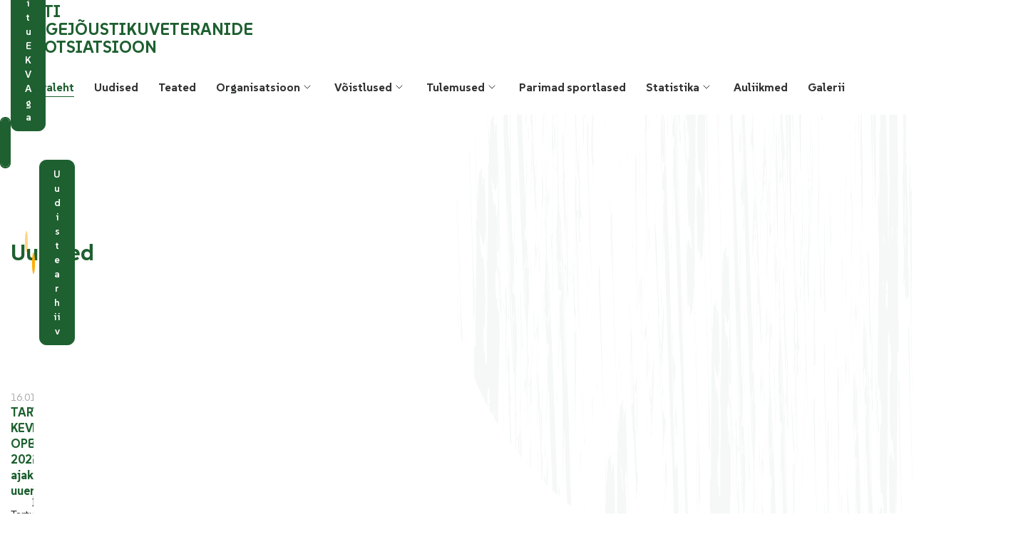

--- FILE ---
content_type: text/html; charset=UTF-8
request_url: https://kjveteranid.ee/
body_size: 17366
content:
<!DOCTYPE html>
<html lang="et" id="html" prefix="og: https://ogp.me/ns#" class="no-js">
<head>
	<meta charset="utf-8">
	<meta http-equiv="X-UA-Compatible" content="IE=edge">
    <meta name="viewport" content="width=device-width, initial-scale=1.0, minimum-scale=1.0" />
    <meta name="format-detection" content="telephone=no">
    <link rel="preconnect" href="https://fonts.googleapis.com">
    <link rel="preconnect" href="https://fonts.gstatic.com" crossorigin>
    
	<link rel="alternate" hreflang="et" href="https://kjveteranid.ee/" />
<link rel="alternate" hreflang="en" href="https://kjveteranid.ee/en/" />
<link rel="alternate" hreflang="x-default" href="https://kjveteranid.ee/" />

<!-- Search Engine Optimization by Rank Math - https://rankmath.com/ -->
<title>Avaleht - Eesti Kergejõustikuveteranide Assotsiatsioon</title><link rel="preload" data-rocket-preload as="image" href="https://kjveteranid.ee/wp-content/uploads/2025/12/IMG-20251222-WA0000-270x180.jpg" fetchpriority="high"><link rel="preload" data-rocket-preload as="style" href="https://fonts.googleapis.com/css2?family=SUSE:wght@100..800&#038;display=swap" /><link rel="stylesheet" href="https://fonts.googleapis.com/css2?family=SUSE:wght@100..800&#038;display=swap" media="print" onload="this.media='all'" /><noscript><link rel="stylesheet" href="https://fonts.googleapis.com/css2?family=SUSE:wght@100..800&#038;display=swap" /></noscript>
<meta name="description" content="EESTI KERGEJÕUSTIKUVETERANIDE ASSOTSIATSIOON (EKVA)"/>
<meta name="robots" content="index, follow, max-snippet:-1, max-video-preview:-1, max-image-preview:large"/>
<link rel="canonical" href="https://kjveteranid.ee/" />
<meta property="og:locale" content="et_EE" />
<meta property="og:type" content="website" />
<meta property="og:title" content="Avaleht - Eesti Kergejõustikuveteranide Assotsiatsioon" />
<meta property="og:description" content="EESTI KERGEJÕUSTIKUVETERANIDE ASSOTSIATSIOON (EKVA)" />
<meta property="og:url" content="https://kjveteranid.ee/" />
<meta property="og:site_name" content="Eesti Kergejõustikuveteranide Assotsiatsioon" />
<meta property="og:updated_time" content="2026-01-16T10:33:23+02:00" />
<meta property="article:published_time" content="2024-11-21T09:06:52+02:00" />
<meta property="article:modified_time" content="2026-01-16T10:33:23+02:00" />
<meta name="twitter:card" content="summary_large_image" />
<meta name="twitter:title" content="Avaleht - Eesti Kergejõustikuveteranide Assotsiatsioon" />
<meta name="twitter:description" content="EESTI KERGEJÕUSTIKUVETERANIDE ASSOTSIATSIOON (EKVA)" />
<meta name="twitter:label1" content="Written by" />
<meta name="twitter:data1" content="ekva" />
<meta name="twitter:label2" content="Time to read" />
<meta name="twitter:data2" content="Less than a minute" />
<script type="application/ld+json" class="rank-math-schema">{"@context":"https://schema.org","@graph":[{"@type":["Person","Organization"],"@id":"https://kjveteranid.ee/#person","name":"Eesti Kergej\u00f5ustikuveteranide Assotsiatsioon"},{"@type":"WebSite","@id":"https://kjveteranid.ee/#website","url":"https://kjveteranid.ee","name":"Eesti Kergej\u00f5ustikuveteranide Assotsiatsioon","publisher":{"@id":"https://kjveteranid.ee/#person"},"inLanguage":"et","potentialAction":{"@type":"SearchAction","target":"https://kjveteranid.ee/?s={search_term_string}","query-input":"required name=search_term_string"}},{"@type":"ImageObject","@id":"https://kjveteranid.ee/wp-content/uploads/2025/10/Klaipeda-grupp-esilehele-1170x592.jpg","url":"https://kjveteranid.ee/wp-content/uploads/2025/10/Klaipeda-grupp-esilehele-1170x592.jpg","width":"200","height":"200","inLanguage":"et"},{"@type":"WebPage","@id":"https://kjveteranid.ee/#webpage","url":"https://kjveteranid.ee/","name":"Avaleht - Eesti Kergej\u00f5ustikuveteranide Assotsiatsioon","datePublished":"2024-11-21T09:06:52+02:00","dateModified":"2026-01-16T10:33:23+02:00","about":{"@id":"https://kjveteranid.ee/#person"},"isPartOf":{"@id":"https://kjveteranid.ee/#website"},"primaryImageOfPage":{"@id":"https://kjveteranid.ee/wp-content/uploads/2025/10/Klaipeda-grupp-esilehele-1170x592.jpg"},"inLanguage":"et"},{"@type":"Person","@id":"https://kjveteranid.ee/author/ekva/","name":"ekva","url":"https://kjveteranid.ee/author/ekva/","image":{"@type":"ImageObject","@id":"https://secure.gravatar.com/avatar/c768b5092cd19b044a85432f1d72ed8b85c253fb1ddb8c15719ffb9c05c2fa65?s=96&amp;d=mm&amp;r=g","url":"https://secure.gravatar.com/avatar/c768b5092cd19b044a85432f1d72ed8b85c253fb1ddb8c15719ffb9c05c2fa65?s=96&amp;d=mm&amp;r=g","caption":"ekva","inLanguage":"et"},"sameAs":["https://kjveteranid.ee"]},{"@type":"Article","headline":"Avaleht - Eesti Kergej\u00f5ustikuveteranide Assotsiatsioon","datePublished":"2024-11-21T09:06:52+02:00","dateModified":"2026-01-16T10:33:23+02:00","author":{"@id":"https://kjveteranid.ee/author/ekva/","name":"ekva"},"publisher":{"@id":"https://kjveteranid.ee/#person"},"description":"EESTI KERGEJ\u00d5USTIKUVETERANIDE ASSOTSIATSIOON (EKVA)","name":"Avaleht - Eesti Kergej\u00f5ustikuveteranide Assotsiatsioon","@id":"https://kjveteranid.ee/#richSnippet","isPartOf":{"@id":"https://kjveteranid.ee/#webpage"},"image":{"@id":"https://kjveteranid.ee/wp-content/uploads/2025/10/Klaipeda-grupp-esilehele-1170x592.jpg"},"inLanguage":"et","mainEntityOfPage":{"@id":"https://kjveteranid.ee/#webpage"}}]}</script>
<!-- /Rank Math WordPress SEO plugin -->

<link href='https://fonts.gstatic.com' crossorigin rel='preconnect' />
<link rel="alternate" title="oEmbed (JSON)" type="application/json+oembed" href="https://kjveteranid.ee/wp-json/oembed/1.0/embed?url=https%3A%2F%2Fkjveteranid.ee%2F" />
<link rel="alternate" title="oEmbed (XML)" type="text/xml+oembed" href="https://kjveteranid.ee/wp-json/oembed/1.0/embed?url=https%3A%2F%2Fkjveteranid.ee%2F&#038;format=xml" />
<style id='wp-img-auto-sizes-contain-inline-css' type='text/css'>
img:is([sizes=auto i],[sizes^="auto," i]){contain-intrinsic-size:3000px 1500px}
/*# sourceURL=wp-img-auto-sizes-contain-inline-css */
</style>
<link rel='stylesheet' id='wp-block-library-css' href='https://kjveteranid.ee/wp-includes/css/dist/block-library/style.min.css?ver=6.9' type='text/css' media='all' />
<style id='wp-block-button-inline-css' type='text/css'>
.wp-block-button__link{align-content:center;box-sizing:border-box;cursor:pointer;display:inline-block;height:100%;text-align:center;word-break:break-word}.wp-block-button__link.aligncenter{text-align:center}.wp-block-button__link.alignright{text-align:right}:where(.wp-block-button__link){border-radius:9999px;box-shadow:none;padding:calc(.667em + 2px) calc(1.333em + 2px);text-decoration:none}.wp-block-button[style*=text-decoration] .wp-block-button__link{text-decoration:inherit}.wp-block-buttons>.wp-block-button.has-custom-width{max-width:none}.wp-block-buttons>.wp-block-button.has-custom-width .wp-block-button__link{width:100%}.wp-block-buttons>.wp-block-button.has-custom-font-size .wp-block-button__link{font-size:inherit}.wp-block-buttons>.wp-block-button.wp-block-button__width-25{width:calc(25% - var(--wp--style--block-gap, .5em)*.75)}.wp-block-buttons>.wp-block-button.wp-block-button__width-50{width:calc(50% - var(--wp--style--block-gap, .5em)*.5)}.wp-block-buttons>.wp-block-button.wp-block-button__width-75{width:calc(75% - var(--wp--style--block-gap, .5em)*.25)}.wp-block-buttons>.wp-block-button.wp-block-button__width-100{flex-basis:100%;width:100%}.wp-block-buttons.is-vertical>.wp-block-button.wp-block-button__width-25{width:25%}.wp-block-buttons.is-vertical>.wp-block-button.wp-block-button__width-50{width:50%}.wp-block-buttons.is-vertical>.wp-block-button.wp-block-button__width-75{width:75%}.wp-block-button.is-style-squared,.wp-block-button__link.wp-block-button.is-style-squared{border-radius:0}.wp-block-button.no-border-radius,.wp-block-button__link.no-border-radius{border-radius:0!important}:root :where(.wp-block-button .wp-block-button__link.is-style-outline),:root :where(.wp-block-button.is-style-outline>.wp-block-button__link){border:2px solid;padding:.667em 1.333em}:root :where(.wp-block-button .wp-block-button__link.is-style-outline:not(.has-text-color)),:root :where(.wp-block-button.is-style-outline>.wp-block-button__link:not(.has-text-color)){color:currentColor}:root :where(.wp-block-button .wp-block-button__link.is-style-outline:not(.has-background)),:root :where(.wp-block-button.is-style-outline>.wp-block-button__link:not(.has-background)){background-color:initial;background-image:none}
/*# sourceURL=https://kjveteranid.ee/wp-includes/blocks/button/style.min.css */
</style>
<style id='wp-block-heading-inline-css' type='text/css'>
h1:where(.wp-block-heading).has-background,h2:where(.wp-block-heading).has-background,h3:where(.wp-block-heading).has-background,h4:where(.wp-block-heading).has-background,h5:where(.wp-block-heading).has-background,h6:where(.wp-block-heading).has-background{padding:1.25em 2.375em}h1.has-text-align-left[style*=writing-mode]:where([style*=vertical-lr]),h1.has-text-align-right[style*=writing-mode]:where([style*=vertical-rl]),h2.has-text-align-left[style*=writing-mode]:where([style*=vertical-lr]),h2.has-text-align-right[style*=writing-mode]:where([style*=vertical-rl]),h3.has-text-align-left[style*=writing-mode]:where([style*=vertical-lr]),h3.has-text-align-right[style*=writing-mode]:where([style*=vertical-rl]),h4.has-text-align-left[style*=writing-mode]:where([style*=vertical-lr]),h4.has-text-align-right[style*=writing-mode]:where([style*=vertical-rl]),h5.has-text-align-left[style*=writing-mode]:where([style*=vertical-lr]),h5.has-text-align-right[style*=writing-mode]:where([style*=vertical-rl]),h6.has-text-align-left[style*=writing-mode]:where([style*=vertical-lr]),h6.has-text-align-right[style*=writing-mode]:where([style*=vertical-rl]){rotate:180deg}
/*# sourceURL=https://kjveteranid.ee/wp-includes/blocks/heading/style.min.css */
</style>
<style id='wp-block-image-inline-css' type='text/css'>
.wp-block-image>a,.wp-block-image>figure>a{display:inline-block}.wp-block-image img{box-sizing:border-box;height:auto;max-width:100%;vertical-align:bottom}@media not (prefers-reduced-motion){.wp-block-image img.hide{visibility:hidden}.wp-block-image img.show{animation:show-content-image .4s}}.wp-block-image[style*=border-radius] img,.wp-block-image[style*=border-radius]>a{border-radius:inherit}.wp-block-image.has-custom-border img{box-sizing:border-box}.wp-block-image.aligncenter{text-align:center}.wp-block-image.alignfull>a,.wp-block-image.alignwide>a{width:100%}.wp-block-image.alignfull img,.wp-block-image.alignwide img{height:auto;width:100%}.wp-block-image .aligncenter,.wp-block-image .alignleft,.wp-block-image .alignright,.wp-block-image.aligncenter,.wp-block-image.alignleft,.wp-block-image.alignright{display:table}.wp-block-image .aligncenter>figcaption,.wp-block-image .alignleft>figcaption,.wp-block-image .alignright>figcaption,.wp-block-image.aligncenter>figcaption,.wp-block-image.alignleft>figcaption,.wp-block-image.alignright>figcaption{caption-side:bottom;display:table-caption}.wp-block-image .alignleft{float:left;margin:.5em 1em .5em 0}.wp-block-image .alignright{float:right;margin:.5em 0 .5em 1em}.wp-block-image .aligncenter{margin-left:auto;margin-right:auto}.wp-block-image :where(figcaption){margin-bottom:1em;margin-top:.5em}.wp-block-image.is-style-circle-mask img{border-radius:9999px}@supports ((-webkit-mask-image:none) or (mask-image:none)) or (-webkit-mask-image:none){.wp-block-image.is-style-circle-mask img{border-radius:0;-webkit-mask-image:url('data:image/svg+xml;utf8,<svg viewBox="0 0 100 100" xmlns="http://www.w3.org/2000/svg"><circle cx="50" cy="50" r="50"/></svg>');mask-image:url('data:image/svg+xml;utf8,<svg viewBox="0 0 100 100" xmlns="http://www.w3.org/2000/svg"><circle cx="50" cy="50" r="50"/></svg>');mask-mode:alpha;-webkit-mask-position:center;mask-position:center;-webkit-mask-repeat:no-repeat;mask-repeat:no-repeat;-webkit-mask-size:contain;mask-size:contain}}:root :where(.wp-block-image.is-style-rounded img,.wp-block-image .is-style-rounded img){border-radius:9999px}.wp-block-image figure{margin:0}.wp-lightbox-container{display:flex;flex-direction:column;position:relative}.wp-lightbox-container img{cursor:zoom-in}.wp-lightbox-container img:hover+button{opacity:1}.wp-lightbox-container button{align-items:center;backdrop-filter:blur(16px) saturate(180%);background-color:#5a5a5a40;border:none;border-radius:4px;cursor:zoom-in;display:flex;height:20px;justify-content:center;opacity:0;padding:0;position:absolute;right:16px;text-align:center;top:16px;width:20px;z-index:100}@media not (prefers-reduced-motion){.wp-lightbox-container button{transition:opacity .2s ease}}.wp-lightbox-container button:focus-visible{outline:3px auto #5a5a5a40;outline:3px auto -webkit-focus-ring-color;outline-offset:3px}.wp-lightbox-container button:hover{cursor:pointer;opacity:1}.wp-lightbox-container button:focus{opacity:1}.wp-lightbox-container button:focus,.wp-lightbox-container button:hover,.wp-lightbox-container button:not(:hover):not(:active):not(.has-background){background-color:#5a5a5a40;border:none}.wp-lightbox-overlay{box-sizing:border-box;cursor:zoom-out;height:100vh;left:0;overflow:hidden;position:fixed;top:0;visibility:hidden;width:100%;z-index:100000}.wp-lightbox-overlay .close-button{align-items:center;cursor:pointer;display:flex;justify-content:center;min-height:40px;min-width:40px;padding:0;position:absolute;right:calc(env(safe-area-inset-right) + 16px);top:calc(env(safe-area-inset-top) + 16px);z-index:5000000}.wp-lightbox-overlay .close-button:focus,.wp-lightbox-overlay .close-button:hover,.wp-lightbox-overlay .close-button:not(:hover):not(:active):not(.has-background){background:none;border:none}.wp-lightbox-overlay .lightbox-image-container{height:var(--wp--lightbox-container-height);left:50%;overflow:hidden;position:absolute;top:50%;transform:translate(-50%,-50%);transform-origin:top left;width:var(--wp--lightbox-container-width);z-index:9999999999}.wp-lightbox-overlay .wp-block-image{align-items:center;box-sizing:border-box;display:flex;height:100%;justify-content:center;margin:0;position:relative;transform-origin:0 0;width:100%;z-index:3000000}.wp-lightbox-overlay .wp-block-image img{height:var(--wp--lightbox-image-height);min-height:var(--wp--lightbox-image-height);min-width:var(--wp--lightbox-image-width);width:var(--wp--lightbox-image-width)}.wp-lightbox-overlay .wp-block-image figcaption{display:none}.wp-lightbox-overlay button{background:none;border:none}.wp-lightbox-overlay .scrim{background-color:#fff;height:100%;opacity:.9;position:absolute;width:100%;z-index:2000000}.wp-lightbox-overlay.active{visibility:visible}@media not (prefers-reduced-motion){.wp-lightbox-overlay.active{animation:turn-on-visibility .25s both}.wp-lightbox-overlay.active img{animation:turn-on-visibility .35s both}.wp-lightbox-overlay.show-closing-animation:not(.active){animation:turn-off-visibility .35s both}.wp-lightbox-overlay.show-closing-animation:not(.active) img{animation:turn-off-visibility .25s both}.wp-lightbox-overlay.zoom.active{animation:none;opacity:1;visibility:visible}.wp-lightbox-overlay.zoom.active .lightbox-image-container{animation:lightbox-zoom-in .4s}.wp-lightbox-overlay.zoom.active .lightbox-image-container img{animation:none}.wp-lightbox-overlay.zoom.active .scrim{animation:turn-on-visibility .4s forwards}.wp-lightbox-overlay.zoom.show-closing-animation:not(.active){animation:none}.wp-lightbox-overlay.zoom.show-closing-animation:not(.active) .lightbox-image-container{animation:lightbox-zoom-out .4s}.wp-lightbox-overlay.zoom.show-closing-animation:not(.active) .lightbox-image-container img{animation:none}.wp-lightbox-overlay.zoom.show-closing-animation:not(.active) .scrim{animation:turn-off-visibility .4s forwards}}@keyframes show-content-image{0%{visibility:hidden}99%{visibility:hidden}to{visibility:visible}}@keyframes turn-on-visibility{0%{opacity:0}to{opacity:1}}@keyframes turn-off-visibility{0%{opacity:1;visibility:visible}99%{opacity:0;visibility:visible}to{opacity:0;visibility:hidden}}@keyframes lightbox-zoom-in{0%{transform:translate(calc((-100vw + var(--wp--lightbox-scrollbar-width))/2 + var(--wp--lightbox-initial-left-position)),calc(-50vh + var(--wp--lightbox-initial-top-position))) scale(var(--wp--lightbox-scale))}to{transform:translate(-50%,-50%) scale(1)}}@keyframes lightbox-zoom-out{0%{transform:translate(-50%,-50%) scale(1);visibility:visible}99%{visibility:visible}to{transform:translate(calc((-100vw + var(--wp--lightbox-scrollbar-width))/2 + var(--wp--lightbox-initial-left-position)),calc(-50vh + var(--wp--lightbox-initial-top-position))) scale(var(--wp--lightbox-scale));visibility:hidden}}
/*# sourceURL=https://kjveteranid.ee/wp-includes/blocks/image/style.min.css */
</style>
<style id='wp-block-buttons-inline-css' type='text/css'>
.wp-block-buttons{box-sizing:border-box}.wp-block-buttons.is-vertical{flex-direction:column}.wp-block-buttons.is-vertical>.wp-block-button:last-child{margin-bottom:0}.wp-block-buttons>.wp-block-button{display:inline-block;margin:0}.wp-block-buttons.is-content-justification-left{justify-content:flex-start}.wp-block-buttons.is-content-justification-left.is-vertical{align-items:flex-start}.wp-block-buttons.is-content-justification-center{justify-content:center}.wp-block-buttons.is-content-justification-center.is-vertical{align-items:center}.wp-block-buttons.is-content-justification-right{justify-content:flex-end}.wp-block-buttons.is-content-justification-right.is-vertical{align-items:flex-end}.wp-block-buttons.is-content-justification-space-between{justify-content:space-between}.wp-block-buttons.aligncenter{text-align:center}.wp-block-buttons:not(.is-content-justification-space-between,.is-content-justification-right,.is-content-justification-left,.is-content-justification-center) .wp-block-button.aligncenter{margin-left:auto;margin-right:auto;width:100%}.wp-block-buttons[style*=text-decoration] .wp-block-button,.wp-block-buttons[style*=text-decoration] .wp-block-button__link{text-decoration:inherit}.wp-block-buttons.has-custom-font-size .wp-block-button__link{font-size:inherit}.wp-block-buttons .wp-block-button__link{width:100%}.wp-block-button.aligncenter{text-align:center}
/*# sourceURL=https://kjveteranid.ee/wp-includes/blocks/buttons/style.min.css */
</style>
<style id='wp-block-columns-inline-css' type='text/css'>
.wp-block-columns{box-sizing:border-box;display:flex;flex-wrap:wrap!important}@media (min-width:782px){.wp-block-columns{flex-wrap:nowrap!important}}.wp-block-columns{align-items:normal!important}.wp-block-columns.are-vertically-aligned-top{align-items:flex-start}.wp-block-columns.are-vertically-aligned-center{align-items:center}.wp-block-columns.are-vertically-aligned-bottom{align-items:flex-end}@media (max-width:781px){.wp-block-columns:not(.is-not-stacked-on-mobile)>.wp-block-column{flex-basis:100%!important}}@media (min-width:782px){.wp-block-columns:not(.is-not-stacked-on-mobile)>.wp-block-column{flex-basis:0;flex-grow:1}.wp-block-columns:not(.is-not-stacked-on-mobile)>.wp-block-column[style*=flex-basis]{flex-grow:0}}.wp-block-columns.is-not-stacked-on-mobile{flex-wrap:nowrap!important}.wp-block-columns.is-not-stacked-on-mobile>.wp-block-column{flex-basis:0;flex-grow:1}.wp-block-columns.is-not-stacked-on-mobile>.wp-block-column[style*=flex-basis]{flex-grow:0}:where(.wp-block-columns){margin-bottom:1.75em}:where(.wp-block-columns.has-background){padding:1.25em 2.375em}.wp-block-column{flex-grow:1;min-width:0;overflow-wrap:break-word;word-break:break-word}.wp-block-column.is-vertically-aligned-top{align-self:flex-start}.wp-block-column.is-vertically-aligned-center{align-self:center}.wp-block-column.is-vertically-aligned-bottom{align-self:flex-end}.wp-block-column.is-vertically-aligned-stretch{align-self:stretch}.wp-block-column.is-vertically-aligned-bottom,.wp-block-column.is-vertically-aligned-center,.wp-block-column.is-vertically-aligned-top{width:100%}
/*# sourceURL=https://kjveteranid.ee/wp-includes/blocks/columns/style.min.css */
</style>
<style id='wp-block-paragraph-inline-css' type='text/css'>
.is-small-text{font-size:.875em}.is-regular-text{font-size:1em}.is-large-text{font-size:2.25em}.is-larger-text{font-size:3em}.has-drop-cap:not(:focus):first-letter{float:left;font-size:8.4em;font-style:normal;font-weight:100;line-height:.68;margin:.05em .1em 0 0;text-transform:uppercase}body.rtl .has-drop-cap:not(:focus):first-letter{float:none;margin-left:.1em}p.has-drop-cap.has-background{overflow:hidden}:root :where(p.has-background){padding:1.25em 2.375em}:where(p.has-text-color:not(.has-link-color)) a{color:inherit}p.has-text-align-left[style*="writing-mode:vertical-lr"],p.has-text-align-right[style*="writing-mode:vertical-rl"]{rotate:180deg}
/*# sourceURL=https://kjveteranid.ee/wp-includes/blocks/paragraph/style.min.css */
</style>
<style id='global-styles-inline-css' type='text/css'>
:root{--wp--preset--aspect-ratio--square: 1;--wp--preset--aspect-ratio--4-3: 4/3;--wp--preset--aspect-ratio--3-4: 3/4;--wp--preset--aspect-ratio--3-2: 3/2;--wp--preset--aspect-ratio--2-3: 2/3;--wp--preset--aspect-ratio--16-9: 16/9;--wp--preset--aspect-ratio--9-16: 9/16;--wp--preset--color--black: #000000;--wp--preset--color--cyan-bluish-gray: #abb8c3;--wp--preset--color--white: #ffffff;--wp--preset--color--pale-pink: #f78da7;--wp--preset--color--vivid-red: #cf2e2e;--wp--preset--color--luminous-vivid-orange: #ff6900;--wp--preset--color--luminous-vivid-amber: #fcb900;--wp--preset--color--light-green-cyan: #7bdcb5;--wp--preset--color--vivid-green-cyan: #00d084;--wp--preset--color--pale-cyan-blue: #8ed1fc;--wp--preset--color--vivid-cyan-blue: #0693e3;--wp--preset--color--vivid-purple: #9b51e0;--wp--preset--color--primary: var(--ama-primary-color);--wp--preset--color--secondary: var(--ama-secondary-color);--wp--preset--gradient--vivid-cyan-blue-to-vivid-purple: linear-gradient(135deg,rgb(6,147,227) 0%,rgb(155,81,224) 100%);--wp--preset--gradient--light-green-cyan-to-vivid-green-cyan: linear-gradient(135deg,rgb(122,220,180) 0%,rgb(0,208,130) 100%);--wp--preset--gradient--luminous-vivid-amber-to-luminous-vivid-orange: linear-gradient(135deg,rgb(252,185,0) 0%,rgb(255,105,0) 100%);--wp--preset--gradient--luminous-vivid-orange-to-vivid-red: linear-gradient(135deg,rgb(255,105,0) 0%,rgb(207,46,46) 100%);--wp--preset--gradient--very-light-gray-to-cyan-bluish-gray: linear-gradient(135deg,rgb(238,238,238) 0%,rgb(169,184,195) 100%);--wp--preset--gradient--cool-to-warm-spectrum: linear-gradient(135deg,rgb(74,234,220) 0%,rgb(151,120,209) 20%,rgb(207,42,186) 40%,rgb(238,44,130) 60%,rgb(251,105,98) 80%,rgb(254,248,76) 100%);--wp--preset--gradient--blush-light-purple: linear-gradient(135deg,rgb(255,206,236) 0%,rgb(152,150,240) 100%);--wp--preset--gradient--blush-bordeaux: linear-gradient(135deg,rgb(254,205,165) 0%,rgb(254,45,45) 50%,rgb(107,0,62) 100%);--wp--preset--gradient--luminous-dusk: linear-gradient(135deg,rgb(255,203,112) 0%,rgb(199,81,192) 50%,rgb(65,88,208) 100%);--wp--preset--gradient--pale-ocean: linear-gradient(135deg,rgb(255,245,203) 0%,rgb(182,227,212) 50%,rgb(51,167,181) 100%);--wp--preset--gradient--electric-grass: linear-gradient(135deg,rgb(202,248,128) 0%,rgb(113,206,126) 100%);--wp--preset--gradient--midnight: linear-gradient(135deg,rgb(2,3,129) 0%,rgb(40,116,252) 100%);--wp--preset--font-size--small: var(--ama-sm-font-size);--wp--preset--font-size--medium: var(--ama-md-font-size);--wp--preset--font-size--large: var(--ama-lg-font-size);--wp--preset--font-size--x-large: 42px;--wp--preset--font-size--semi-large: var(--ama-semi-lg-font-size);--wp--preset--font-size--huge: var(--ama-xl-font-size);--wp--preset--font-size--semi-giant: var(--ama-semi-xxl-font-size);--wp--preset--font-size--giant: var(--ama-xxl-font-size);--wp--preset--spacing--20: 0.44rem;--wp--preset--spacing--30: 0.67rem;--wp--preset--spacing--40: 1rem;--wp--preset--spacing--50: 1.5rem;--wp--preset--spacing--60: 2.25rem;--wp--preset--spacing--70: 3.38rem;--wp--preset--spacing--80: 5.06rem;--wp--preset--shadow--natural: 6px 6px 9px rgba(0, 0, 0, 0.2);--wp--preset--shadow--deep: 12px 12px 50px rgba(0, 0, 0, 0.4);--wp--preset--shadow--sharp: 6px 6px 0px rgba(0, 0, 0, 0.2);--wp--preset--shadow--outlined: 6px 6px 0px -3px rgb(255, 255, 255), 6px 6px rgb(0, 0, 0);--wp--preset--shadow--crisp: 6px 6px 0px rgb(0, 0, 0);}:where(body) { margin: 0; }.wp-site-blocks > .alignleft { float: left; margin-right: 2em; }.wp-site-blocks > .alignright { float: right; margin-left: 2em; }.wp-site-blocks > .aligncenter { justify-content: center; margin-left: auto; margin-right: auto; }:where(.wp-site-blocks) > * { margin-block-start: 24px; margin-block-end: 0; }:where(.wp-site-blocks) > :first-child { margin-block-start: 0; }:where(.wp-site-blocks) > :last-child { margin-block-end: 0; }:root { --wp--style--block-gap: 24px; }:root :where(.is-layout-flow) > :first-child{margin-block-start: 0;}:root :where(.is-layout-flow) > :last-child{margin-block-end: 0;}:root :where(.is-layout-flow) > *{margin-block-start: 24px;margin-block-end: 0;}:root :where(.is-layout-constrained) > :first-child{margin-block-start: 0;}:root :where(.is-layout-constrained) > :last-child{margin-block-end: 0;}:root :where(.is-layout-constrained) > *{margin-block-start: 24px;margin-block-end: 0;}:root :where(.is-layout-flex){gap: 24px;}:root :where(.is-layout-grid){gap: 24px;}.is-layout-flow > .alignleft{float: left;margin-inline-start: 0;margin-inline-end: 2em;}.is-layout-flow > .alignright{float: right;margin-inline-start: 2em;margin-inline-end: 0;}.is-layout-flow > .aligncenter{margin-left: auto !important;margin-right: auto !important;}.is-layout-constrained > .alignleft{float: left;margin-inline-start: 0;margin-inline-end: 2em;}.is-layout-constrained > .alignright{float: right;margin-inline-start: 2em;margin-inline-end: 0;}.is-layout-constrained > .aligncenter{margin-left: auto !important;margin-right: auto !important;}.is-layout-constrained > :where(:not(.alignleft):not(.alignright):not(.alignfull)){margin-left: auto !important;margin-right: auto !important;}body .is-layout-flex{display: flex;}.is-layout-flex{flex-wrap: wrap;align-items: center;}.is-layout-flex > :is(*, div){margin: 0;}body .is-layout-grid{display: grid;}.is-layout-grid > :is(*, div){margin: 0;}body{font-family: var(--ama-body-font-family);font-size: var(--ama-body-font-size);font-weight: var(--ama-body-font-weight);line-height: var(--ama-body-line-height);padding-top: 0px;padding-right: 0px;padding-bottom: 0px;padding-left: 0px;}a:where(:not(.wp-element-button)){color: var(--ama-link-color);text-decoration: underline;}:root :where(a:where(:not(.wp-element-button)):hover){color: var(--ama-link-hover-color);}h1{font-size: var(--ama-h1-font-size);line-height: var(--ama-h1-line-height);}h2{font-size: var(--ama-h2-font-size);line-height: var(--ama-h2-line-height);}h3{font-size: var(--ama-h3-font-size);line-height: var(--ama-h3-line-height);}h4{font-size: var(--ama-h4-font-size);line-height: var(--ama-h4-line-height);}h5{font-size: var(--ama-h5-font-size);line-height: var(--ama-h5-line-height);}h6{font-size: var(--ama-h6-font-size);line-height: var(--ama-h6-line-height);}:root :where(.wp-element-button, .wp-block-button__link){background-color: #32373c;border-width: 0;color: #fff;font-family: inherit;font-size: inherit;font-style: inherit;font-weight: inherit;letter-spacing: inherit;line-height: inherit;padding-top: calc(0.667em + 2px);padding-right: calc(1.333em + 2px);padding-bottom: calc(0.667em + 2px);padding-left: calc(1.333em + 2px);text-decoration: none;text-transform: inherit;}.has-black-color{color: var(--wp--preset--color--black) !important;}.has-cyan-bluish-gray-color{color: var(--wp--preset--color--cyan-bluish-gray) !important;}.has-white-color{color: var(--wp--preset--color--white) !important;}.has-pale-pink-color{color: var(--wp--preset--color--pale-pink) !important;}.has-vivid-red-color{color: var(--wp--preset--color--vivid-red) !important;}.has-luminous-vivid-orange-color{color: var(--wp--preset--color--luminous-vivid-orange) !important;}.has-luminous-vivid-amber-color{color: var(--wp--preset--color--luminous-vivid-amber) !important;}.has-light-green-cyan-color{color: var(--wp--preset--color--light-green-cyan) !important;}.has-vivid-green-cyan-color{color: var(--wp--preset--color--vivid-green-cyan) !important;}.has-pale-cyan-blue-color{color: var(--wp--preset--color--pale-cyan-blue) !important;}.has-vivid-cyan-blue-color{color: var(--wp--preset--color--vivid-cyan-blue) !important;}.has-vivid-purple-color{color: var(--wp--preset--color--vivid-purple) !important;}.has-primary-color{color: var(--wp--preset--color--primary) !important;}.has-secondary-color{color: var(--wp--preset--color--secondary) !important;}.has-black-background-color{background-color: var(--wp--preset--color--black) !important;}.has-cyan-bluish-gray-background-color{background-color: var(--wp--preset--color--cyan-bluish-gray) !important;}.has-white-background-color{background-color: var(--wp--preset--color--white) !important;}.has-pale-pink-background-color{background-color: var(--wp--preset--color--pale-pink) !important;}.has-vivid-red-background-color{background-color: var(--wp--preset--color--vivid-red) !important;}.has-luminous-vivid-orange-background-color{background-color: var(--wp--preset--color--luminous-vivid-orange) !important;}.has-luminous-vivid-amber-background-color{background-color: var(--wp--preset--color--luminous-vivid-amber) !important;}.has-light-green-cyan-background-color{background-color: var(--wp--preset--color--light-green-cyan) !important;}.has-vivid-green-cyan-background-color{background-color: var(--wp--preset--color--vivid-green-cyan) !important;}.has-pale-cyan-blue-background-color{background-color: var(--wp--preset--color--pale-cyan-blue) !important;}.has-vivid-cyan-blue-background-color{background-color: var(--wp--preset--color--vivid-cyan-blue) !important;}.has-vivid-purple-background-color{background-color: var(--wp--preset--color--vivid-purple) !important;}.has-primary-background-color{background-color: var(--wp--preset--color--primary) !important;}.has-secondary-background-color{background-color: var(--wp--preset--color--secondary) !important;}.has-black-border-color{border-color: var(--wp--preset--color--black) !important;}.has-cyan-bluish-gray-border-color{border-color: var(--wp--preset--color--cyan-bluish-gray) !important;}.has-white-border-color{border-color: var(--wp--preset--color--white) !important;}.has-pale-pink-border-color{border-color: var(--wp--preset--color--pale-pink) !important;}.has-vivid-red-border-color{border-color: var(--wp--preset--color--vivid-red) !important;}.has-luminous-vivid-orange-border-color{border-color: var(--wp--preset--color--luminous-vivid-orange) !important;}.has-luminous-vivid-amber-border-color{border-color: var(--wp--preset--color--luminous-vivid-amber) !important;}.has-light-green-cyan-border-color{border-color: var(--wp--preset--color--light-green-cyan) !important;}.has-vivid-green-cyan-border-color{border-color: var(--wp--preset--color--vivid-green-cyan) !important;}.has-pale-cyan-blue-border-color{border-color: var(--wp--preset--color--pale-cyan-blue) !important;}.has-vivid-cyan-blue-border-color{border-color: var(--wp--preset--color--vivid-cyan-blue) !important;}.has-vivid-purple-border-color{border-color: var(--wp--preset--color--vivid-purple) !important;}.has-primary-border-color{border-color: var(--wp--preset--color--primary) !important;}.has-secondary-border-color{border-color: var(--wp--preset--color--secondary) !important;}.has-vivid-cyan-blue-to-vivid-purple-gradient-background{background: var(--wp--preset--gradient--vivid-cyan-blue-to-vivid-purple) !important;}.has-light-green-cyan-to-vivid-green-cyan-gradient-background{background: var(--wp--preset--gradient--light-green-cyan-to-vivid-green-cyan) !important;}.has-luminous-vivid-amber-to-luminous-vivid-orange-gradient-background{background: var(--wp--preset--gradient--luminous-vivid-amber-to-luminous-vivid-orange) !important;}.has-luminous-vivid-orange-to-vivid-red-gradient-background{background: var(--wp--preset--gradient--luminous-vivid-orange-to-vivid-red) !important;}.has-very-light-gray-to-cyan-bluish-gray-gradient-background{background: var(--wp--preset--gradient--very-light-gray-to-cyan-bluish-gray) !important;}.has-cool-to-warm-spectrum-gradient-background{background: var(--wp--preset--gradient--cool-to-warm-spectrum) !important;}.has-blush-light-purple-gradient-background{background: var(--wp--preset--gradient--blush-light-purple) !important;}.has-blush-bordeaux-gradient-background{background: var(--wp--preset--gradient--blush-bordeaux) !important;}.has-luminous-dusk-gradient-background{background: var(--wp--preset--gradient--luminous-dusk) !important;}.has-pale-ocean-gradient-background{background: var(--wp--preset--gradient--pale-ocean) !important;}.has-electric-grass-gradient-background{background: var(--wp--preset--gradient--electric-grass) !important;}.has-midnight-gradient-background{background: var(--wp--preset--gradient--midnight) !important;}.has-small-font-size{font-size: var(--wp--preset--font-size--small) !important;}.has-medium-font-size{font-size: var(--wp--preset--font-size--medium) !important;}.has-large-font-size{font-size: var(--wp--preset--font-size--large) !important;}.has-x-large-font-size{font-size: var(--wp--preset--font-size--x-large) !important;}.has-semi-large-font-size{font-size: var(--wp--preset--font-size--semi-large) !important;}.has-huge-font-size{font-size: var(--wp--preset--font-size--huge) !important;}.has-semi-giant-font-size{font-size: var(--wp--preset--font-size--semi-giant) !important;}.has-giant-font-size{font-size: var(--wp--preset--font-size--giant) !important;}
:root :where(.wp-block-button .wp-block-button__link){background-color: var(--ama-btn-bg);border-radius: var(--ama-btn-border-radius);border-color: var(--ama-btn-border-color);border-width: var(--ama-btn-border-width);border-style: solid;color: var(--ama-btn-color);font-size: var(--ama-btn-font-size);line-height: var(--ama-btn-line-height);padding-top: var(--ama-btn-padding-y);padding-right: var(--ama-btn-padding-x);padding-bottom: var(--ama-btn-padding-y);padding-left: var(--ama-btn-padding-x);}
:root :where(.wp-block-heading){color: var(--ama-heading-color);font-family: var(--ama-h-font-family);font-weight: var(--ama-h-font-weight);}
/*# sourceURL=global-styles-inline-css */
</style>
<style id='core-block-supports-inline-css' type='text/css'>
.wp-container-core-columns-is-layout-28f84493{flex-wrap:nowrap;}
/*# sourceURL=core-block-supports-inline-css */
</style>

<link data-minify="1" rel='stylesheet' id='variables-css' href='https://kjveteranid.ee/wp-content/cache/min/1/wp-content/themes/ekva/theme/css/variables.css?ver=1766396917' type='text/css' media='all' />
<link data-minify="1" rel='stylesheet' id='bootstrap-css' href='https://kjveteranid.ee/wp-content/cache/min/1/wp-content/themes/ekva/theme/css/bootstrap.css?ver=1766396917' type='text/css' media='all' />
<link rel='stylesheet' id='splide-css' href='https://kjveteranid.ee/wp-content/themes/ekva/theme/js/splide/splide-core.min.css' type='text/css' media='all' />
<link data-minify="1" rel='stylesheet' id='ama-css' href='https://kjveteranid.ee/wp-content/cache/min/1/wp-content/themes/ekva/theme/css/theme.css?ver=1766396917' type='text/css' media='all' />
<link data-minify="1" rel='stylesheet' id='ari-fancybox-css' href='https://kjveteranid.ee/wp-content/cache/min/1/wp-content/plugins/ari-fancy-lightbox/assets/fancybox/jquery.fancybox.min.css?ver=1766396917' type='text/css' media='all' />
<script type="text/javascript" id="wpml-cookie-js-extra">
/* <![CDATA[ */
var wpml_cookies = {"wp-wpml_current_language":{"value":"et","expires":1,"path":"/"}};
var wpml_cookies = {"wp-wpml_current_language":{"value":"et","expires":1,"path":"/"}};
//# sourceURL=wpml-cookie-js-extra
/* ]]> */
</script>
<script data-minify="1" type="text/javascript" src="https://kjveteranid.ee/wp-content/cache/min/1/wp-content/plugins/sitepress-multilingual-cms/res/js/cookies/language-cookie.js?ver=1766396917" id="wpml-cookie-js" defer="defer" data-wp-strategy="defer"></script>
<script type="text/javascript" src="https://kjveteranid.ee/wp-includes/js/jquery/jquery.min.js?ver=3.7.1" id="jquery-core-js"></script>
<script type="text/javascript" src="https://kjveteranid.ee/wp-includes/js/jquery/jquery-migrate.min.js?ver=3.4.1" id="jquery-migrate-js"></script>
<script type="text/javascript" id="ari-fancybox-js-extra">
/* <![CDATA[ */
var ARI_FANCYBOX = {"lightbox":{"toolbar":true,"buttons":["close"],"backFocus":false,"trapFocus":false,"video":{"autoStart":false},"thumbs":{"hideOnClose":false},"touch":{"vertical":true,"momentum":true},"preventCaptionOverlap":false,"hideScrollbar":false,"lang":"custom","i18n":{"custom":{"PREV":"Previous","NEXT":"Next","PLAY_START":"Start slideshow (P)","PLAY_STOP":"Stop slideshow (P)","FULL_SCREEN":"Full screen (F)","THUMBS":"Thumbnails (G)","ZOOM":"Zoom","CLOSE":"Close (Esc)","ERROR":"The requested content cannot be loaded. \u003Cbr/\u003E Please try again later."}}},"convert":{"wp_gallery":{"convert_attachment_links":true},"images":{"convert":true,"post_grouping":true}},"mobile":{},"slideshow":{},"deeplinking":{"enabled":false},"integration":{},"share":{"enabled":false,"buttons":{"facebook":{"enabled":false},"twitter":{"enabled":false},"gplus":{"enabled":false},"pinterest":{"enabled":false},"linkedin":{"enabled":false},"vk":{"enabled":false},"email":{"enabled":false},"download":{"enabled":false}},"ignoreTypes":["iframe","inline","pdf","image","youtube","vimeo","metacafe","dailymotion","vine","instagram","google_maps"]},"comments":{"showOnStart":false,"supportedTypes":null},"protect":{},"extra":{},"viewers":{"pdfjs":{"url":"https://kjveteranid.ee/wp-content/plugins/ari-fancy-lightbox/assets/pdfjs/web/viewer.html"}},"messages":{"share_facebook_title":"Share on Facebook","share_twitter_title":"Share on Twitter","share_gplus_title":"Share on Google+","share_pinterest_title":"Share on Pinterest","share_linkedin_title":"Share on LinkedIn","share_vk_title":"Share on VK","share_email_title":"Send by e-mail","download_title":"Download","comments":"Comments"}};
//# sourceURL=ari-fancybox-js-extra
/* ]]> */
</script>
<script type="text/javascript" src="https://kjveteranid.ee/wp-content/plugins/ari-fancy-lightbox/assets/fancybox/jquery.fancybox.min.js?ver=1.8.20" id="ari-fancybox-js"></script>
<link rel="https://api.w.org/" href="https://kjveteranid.ee/wp-json/" /><link rel="alternate" title="JSON" type="application/json" href="https://kjveteranid.ee/wp-json/wp/v2/pages/8" /><style type="text/css">BODY .fancybox-container{z-index:200000}BODY .fancybox-is-open .fancybox-bg{opacity:0.87}BODY .fancybox-bg {background-color:#0f0f11}BODY .fancybox-thumbs {background-color:#ffffff}</style><link rel="icon" href="https://kjveteranid.ee/wp-content/uploads/2024/11/favicon.png" sizes="32x32" />
<link rel="icon" href="https://kjveteranid.ee/wp-content/uploads/2024/11/favicon.png" sizes="192x192" />
<link rel="apple-touch-icon" href="https://kjveteranid.ee/wp-content/uploads/2024/11/favicon.png" />
<meta name="msapplication-TileImage" content="https://kjveteranid.ee/wp-content/uploads/2024/11/favicon.png" />
<style id="rocket-lazyrender-inline-css">[data-wpr-lazyrender] {content-visibility: auto;}</style><meta name="generator" content="WP Rocket 3.18.2" data-wpr-features="wpr_minify_js wpr_automatic_lazy_rendering wpr_oci wpr_image_dimensions wpr_minify_css wpr_preload_links wpr_desktop" /></head>
<body class="home">
<div  id="wrapper">
<header  id="header" class="content-grid"><div  class="h__inner"><a href="https://kjveteranid.ee" class="h__logo" aria-label="Eesti Kergejõustikuveteranide Assotsiatsioon logo"><img src="https://kjveteranid.ee/wp-content/themes/ekva/theme/images/logo.png" width="80" height="80" alt="" /><span class="logo-txt">Eesti Kergejõustikuveteranide Assotsiatsioon</span></a><div class="h__content">
<div class="wpml-ls-statics-shortcode_actions wpml-ls wpml-ls-legacy-list-horizontal">
	<ul><li class="wpml-ls-slot-shortcode_actions wpml-ls-item wpml-ls-item-et wpml-ls-current-language wpml-ls-first-item wpml-ls-item-legacy-list-horizontal">
				<a href="https://kjveteranid.ee/" class="wpml-ls-link">
                    <span class="wpml-ls-native">Est</span></a>
			</li><li class="wpml-ls-slot-shortcode_actions wpml-ls-item wpml-ls-item-en wpml-ls-last-item wpml-ls-item-legacy-list-horizontal">
				<a href="https://kjveteranid.ee/en/" class="wpml-ls-link">
                    <span class="wpml-ls-native" lang="en">Eng</span></a>
			</li></ul>
</div>
<div class="wp-block-button"><a href="https://kjveteranid.ee/wp-content/uploads/2024/12/Avaldus_EKVA_liikmeksastumiseks.doc" class="wp-block-button__link" target="_blank">Liitu EKVAga</a></div><button id="menu-toggle" class="d-xl-none" type="button" data-bs-toggle="offcanvas" data-bs-target="#headerOffcanvas" aria-controls="headerOffcanvas" aria-label="Toggle navigation menu"><span></span></button></div></div></header><div  class="offcanvas-xl offcanvas-start" tabindex="-1" id="headerOffcanvas" aria-labelledby="headerOffcanvasLabel"><div  class="offcanvas-header"><p class="offcanvas-title" id="headerOffcanvasLabel">Menüü</p><button type="button" class="btn-close" data-bs-dismiss="offcanvas" data-bs-target="#headerOffcanvas" aria-label="Close"></button></div><div  class="offcanvas-body"><nav id="primary-menu" class="menu-primaarne-container"><ul id="menu-primaarne" class="ama-nav-menu"><li class="current-menu-item current_page_item"><a href="https://kjveteranid.ee/" aria-current="page">Avaleht</a></li>
<li><a href="https://kjveteranid.ee/kategooria/uudised/">Uudised</a></li>
<li><a href="https://kjveteranid.ee/kategooria/teated/">Teated</a></li>
<li class="menu-item-has-children has-submenu"><a href="https://kjveteranid.ee/organisatsioon/">Organisatsioon</a><span class="sub-menu-toggle"><svg width="16" height="16" viewBox="0 0 16 16" fill="none" xmlns="http://www.w3.org/2000/svg"><path d="M4 6L8 10L12 6" stroke="currentColor" stroke-linecap="round" stroke-linejoin="round"/></svg></span>
<ul class="sub-menu">
	<li><a href="https://kjveteranid.ee/juhatuse-koosseis/">Juhatuse koosseis</a></li>
	<li><a href="https://kjveteranid.ee/juhatuse-protokollid/">Juhatuse koosolekute protokollid</a></li>
	<li><a href="https://kjveteranid.ee/revisjonikomisjon/">Revisjonikomisjon</a></li>
	<li class="menu-item-has-children has-submenu"><a href="https://kjveteranid.ee/dokumendid/">Dokumendid</a><span class="sub-menu-toggle"><svg width="16" height="16" viewBox="0 0 16 16" fill="none" xmlns="http://www.w3.org/2000/svg"><path d="M4 6L8 10L12 6" stroke="currentColor" stroke-linecap="round" stroke-linejoin="round"/></svg></span>
	<ul class="sub-menu">
		<li><a href="https://kjveteranid.ee/dokumendid/pohikiri/">Põhikiri</a></li>
		<li><a href="https://kjveteranid.ee/dokumendid/statuudid/">Statuudid</a></li>
		<li><a href="https://kjveteranid.ee/dokumendid/liikmed/">Liikmed</a></li>
	</ul>
</li>
</ul>
</li>
<li class="menu-item-has-children has-submenu"><a href="https://kjveteranid.ee/voistluste-info/">Võistlused</a><span class="sub-menu-toggle"><svg width="16" height="16" viewBox="0 0 16 16" fill="none" xmlns="http://www.w3.org/2000/svg"><path d="M4 6L8 10L12 6" stroke="currentColor" stroke-linecap="round" stroke-linejoin="round"/></svg></span>
<ul class="sub-menu">
	<li><a href="https://kjveteranid.ee/voistlused/">Kalenderplaan</a></li>
	<li><a href="https://kjveteranid.ee/voistluste-juhendid/">Võistluste juhendid</a></li>
	<li><a href="https://kjveteranid.ee/muud-juhendmaterjalid/">Muud juhendmaterjalid</a></li>
</ul>
</li>
<li class="menu-item-has-children has-submenu"><a href="https://kjveteranid.ee/tulemused/">Tulemused</a><span class="sub-menu-toggle"><svg width="16" height="16" viewBox="0 0 16 16" fill="none" xmlns="http://www.w3.org/2000/svg"><path d="M4 6L8 10L12 6" stroke="currentColor" stroke-linecap="round" stroke-linejoin="round"/></svg></span>
<ul class="sub-menu">
	<li><a href="https://kjveteranid.ee/grupp/tulemused/">Tulemused</a></li>
	<li><a href="https://kjveteranid.ee/grupp/arhiiv/">Tulemuste arhiiv</a></li>
</ul>
</li>
<li><a href="https://kjveteranid.ee/parimad-sportlased/">Parimad sportlased</a></li>
<li class="menu-item-has-children has-submenu"><a href="https://kjveteranid.ee/statistika/">Statistika</a><span class="sub-menu-toggle"><svg width="16" height="16" viewBox="0 0 16 16" fill="none" xmlns="http://www.w3.org/2000/svg"><path d="M4 6L8 10L12 6" stroke="currentColor" stroke-linecap="round" stroke-linejoin="round"/></svg></span>
<ul class="sub-menu">
	<li><a href="https://kjveteranid.ee/grupp/edetabelid/">Edetabelid</a></li>
	<li><a href="https://kjveteranid.ee/grupp/rekordid-ja-medalid/">Rekordid ja medalid</a></li>
	<li><a href="https://kjveteranid.ee/grupp/teatmikud-ja-aastaraamatud/">Teatmikud ja aastaraamatud</a></li>
	<li><a href="https://kjveteranid.ee/grupp/ekva-almanahh/">EKVA almanahh</a></li>
</ul>
</li>
<li><a href="https://kjveteranid.ee/auliikmed/">Auliikmed</a></li>
<li><a href="https://kjveteranid.ee/galeriid/">Galerii</a></li>
</ul></nav></div></div><main  class="gutenberg-elements content-grid" role="main"><div  class="ama-block block-info"><a href="https://kjveteranid.ee/voistlused/" class="info-link"><div class="block__body"><div class="info-item hover"><span class="d-flex flex-wrap align-items-center">Võistluskalender 2026</span><p class="info-txt hover"><span class="is-scrollable-txt">Tutvu 2026. aasta võistluste kalenderplaaniga siin</span></p></div></div></a></div>



<div class="ama-block block-posts is-style-slider splide" data-splide={"gap":"var(--ama-gutter-double-x)","perPage":4,"breakpoints":{"373":{"perPage":1},"767":{"perPage":2},"991":{"perPage":3}},"pagination":false}><div class="block__header"><h2 class="has-giant-font-size">Uudised</h2><div class="splide__arrows"><button class="splide__arrow splide__arrow--prev"><svg xmlns="http://www.w3.org/2000/svg" width="6" height="12" viewBox="0 0 6 12"><path d="M8155.131,22411.836l-5-5.5a.5.5,0,0,1-.129-.338.492.492,0,0,1,.129-.336l5-5.5a.5.5,0,0,1,.741.672l-4.693,5.164,4.693,5.164a.5.5,0,0,1-.741.672Z" transform="translate(-8150.001 -22400)" fill="currentColor"/></svg></button><button class="splide__arrow splide__arrow--next"><svg xmlns="http://www.w3.org/2000/svg" width="6" height="12" viewBox="0 0 6 12"><path d="M8150.872,22411.836l5-5.5a.5.5,0,0,0,.129-.338.492.492,0,0,0-.129-.336l-5-5.5a.5.5,0,0,0-.741.672l4.693,5.164-4.693,5.164a.5.5,0,0,0,.741.672Z" transform="translate(-8150.001 -22400)" fill="currentColor"/></svg></button></div><div class="wp-block-button"><a href="https://kjveteranid.ee/kategooria/uudised/" class="wp-block-button__link">Uudiste arhiiv</a></div></div><div class="block__body"><div class="splide__track"><ul class="splide__list"><li class="splide__slide"><a href="https://kjveteranid.ee/uudised/tartu-kevek-open-2026-ajakava-uuendatud/" class="post-item"><div class="item__thumb"><img fetchpriority="high" decoding="async" width="270" height="180" src="https://kjveteranid.ee/wp-content/uploads/2025/12/IMG-20251222-WA0000-270x180.jpg" class="attachment-thumbnail size-thumbnail wp-post-image" alt="" /></div><div class="item__content"><p class="is-date">16.01.2026</p><p class="has-medium-font-size fw-bold">TARTU KEVEK OPEN 2026 ajakava uuendatud</p><p>Tartu Kevek Openi ajakava on uuendatud. Seoses külma ilmaga toimuvad välialadest ainult raskusheide. Vasaraheide jääb ära ning vastava ala osalustasu&#8230;</p>
</div><div class="wp-block-button is-style-read-more"><span class="wp-block-button__link">Loe edasi</span></div></a></li><li class="splide__slide"><a href="https://kjveteranid.ee/uudised/tartu-kevek-open/" class="post-item"><div class="item__thumb"><img decoding="async" width="270" height="180" src="https://kjveteranid.ee/wp-content/uploads/2025/12/IMG-20251222-WA0000-270x180.jpg" class="attachment-thumbnail size-thumbnail wp-post-image" alt="" /></div><div class="item__content"><p class="is-date">20.12.2025</p><p class="has-medium-font-size fw-bold">TARTU KEVEK OPEN 2026</p><p>17. jaanuaril 2026. a kell 10.50 toimub Tartu Ülikooli Spordihoones (Ujula 4, Tartu) juba traditsiooniks saanud TARTU KEVEK OPEN 2026,&#8230;</p>
</div><div class="wp-block-button is-style-read-more"><span class="wp-block-button__link">Loe edasi</span></div></a></li><li class="splide__slide"><a href="https://kjveteranid.ee/uudised/ekva-l-uus-president-ja-juhatus/" class="post-item"><div class="item__thumb"><img decoding="async" width="270" height="180" src="https://kjveteranid.ee/wp-content/uploads/2025/12/121-HugoToll_251214_EKVA-1-270x180.jpg" class="attachment-thumbnail size-thumbnail wp-post-image" alt="" srcset="https://kjveteranid.ee/wp-content/uploads/2025/12/121-HugoToll_251214_EKVA-1-270x180.jpg 270w, https://kjveteranid.ee/wp-content/uploads/2025/12/121-HugoToll_251214_EKVA-1-1170x780.jpg 1170w, https://kjveteranid.ee/wp-content/uploads/2025/12/121-HugoToll_251214_EKVA-1-186x124.jpg 186w" sizes="(max-width: 270px) 100vw, 270px" /></div><div class="item__content"><p class="is-date">18.12.2025</p><p class="has-medium-font-size fw-bold">EKVA-l uus president ja juhatus</p><p>EKVA pidas 14. detsembril üldkoosoleku, kus kinnitati organisatsiooni juhtkonna uus koosseis. Üldkoosolekul valiti presidendiks Danel Taur, kelle ametiajal loodetakse ellu&#8230;</p>
</div><div class="wp-block-button is-style-read-more"><span class="wp-block-button__link">Loe edasi</span></div></a></li><li class="splide__slide"><a href="https://kjveteranid.ee/uudised/eestlased-euroopa-meistrivoistlustel-madeiral-9-kulda/" class="post-item"><div class="item__thumb"><img decoding="async" width="270" height="180" src="https://kjveteranid.ee/wp-content/uploads/2025/10/2025-GRUPP-STAADIONIL-270x180.jpg" class="attachment-thumbnail size-thumbnail wp-post-image" alt="" /></div><div class="item__content"><p class="is-date">24.10.2025</p><p class="has-medium-font-size fw-bold">Eestlased Euroopa meistrivõistlustel Madeiral &#8211; 9 kulda!</p><p>Madeiral peetud seenioride Euroopa meistrivõistlustelt võitsid Eesti sportlased 24 medalit &#8211; 9 kulda, 8 hõbedat, 7 pronksi. Üleplatsimees oli M85&#8230;</p>
</div><div class="wp-block-button is-style-read-more"><span class="wp-block-button__link">Loe edasi</span></div></a></li><li class="splide__slide"><a href="https://kjveteranid.ee/teated/eesti-sportlased-em-l/" class="post-item"><div class="item__thumb"><img loading="lazy" decoding="async" width="270" height="180" src="https://kjveteranid.ee/wp-content/uploads/2025/09/TEATEJOOKSJAD-KLAIPEDAS-2025-270x180.jpg" class="attachment-thumbnail size-thumbnail wp-post-image" alt="" srcset="https://kjveteranid.ee/wp-content/uploads/2025/09/TEATEJOOKSJAD-KLAIPEDAS-2025-270x180.jpg 270w, https://kjveteranid.ee/wp-content/uploads/2025/09/TEATEJOOKSJAD-KLAIPEDAS-2025-1170x780.jpg 1170w, https://kjveteranid.ee/wp-content/uploads/2025/09/TEATEJOOKSJAD-KLAIPEDAS-2025-186x124.jpg 186w, https://kjveteranid.ee/wp-content/uploads/2025/09/TEATEJOOKSJAD-KLAIPEDAS-2025.jpg 2048w" sizes="auto, (max-width: 270px) 100vw, 270px" /></div><div class="item__content"><p class="is-date">24.09.2025</p><p class="has-medium-font-size fw-bold">Eesti sportlased EM-il Madeiral</p><p>Lisatud failist saab esialgse ülevaate meie sportlastest EM-il Madeiral. Kopeerides link https://ema.opentrack.run/en-gb/x/2025/PRT/emacs/competitor/ brauserisse ja valides filtriks EST saab näha ka&#8230;</p>
</div><div class="wp-block-button is-style-read-more"><span class="wp-block-button__link">Loe edasi</span></div></a></li><li class="splide__slide"><a href="https://kjveteranid.ee/teated/registreerinisinfo-madeira-em-l/" class="post-item"><div class="item__thumb"><img loading="lazy" decoding="async" width="270" height="180" src="https://kjveteranid.ee/wp-content/uploads/2025/09/20250906_183153-270x180.jpg" class="attachment-thumbnail size-thumbnail wp-post-image" alt="" /></div><div class="item__content"><p class="is-date">24.09.2025</p><p class="has-medium-font-size fw-bold">Registreerinisinfo Madeira EM-l</p><p>EMACS 2025: Online ConfirmationEMA, LOC and Opentrack will make available an online confirmation system for the Madeira 2025 EMACS. This&#8230;</p>
</div><div class="wp-block-button is-style-read-more"><span class="wp-block-button__link">Loe edasi</span></div></a></li><li class="splide__slide"><a href="https://kjveteranid.ee/teated/ekva-grupiga-baltimaade-mv-soidu-info/" class="post-item"><div class="item__thumb"><img loading="lazy" decoding="async" width="270" height="180" src="https://kjveteranid.ee/wp-content/uploads/2024/11/flmpa57912f8e55eb0EMV_023-270x180.jpg" class="attachment-thumbnail size-thumbnail" alt="" /></div><div class="item__content"><p class="is-date">25.08.2025</p><p class="has-medium-font-size fw-bold">EKVA grupiga Baltimaade mv sõidu info</p><p>EKVA grupiga Klaipedasse sõiduks väljub buss 05.09.2025 kell 10:00 Filtri 1 Tallinna autobussijaama lähedalt. Buss peatub Järvel (Selveri parklas) kell&#8230;</p>
</div><div class="wp-block-button is-style-read-more"><span class="wp-block-button__link">Loe edasi</span></div></a></li><li class="splide__slide"><a href="https://kjveteranid.ee/uudised/eesti-soome-maavoistlus-heidetes/" class="post-item"><div class="item__thumb"><img loading="lazy" decoding="async" width="270" height="180" src="https://kjveteranid.ee/wp-content/uploads/2025/07/2025-EESTI-SOOME-NAISED-VASARAHEITJAD-270x180.jpg" class="attachment-thumbnail size-thumbnail wp-post-image" alt="" /></div><div class="item__content"><p class="is-date">13.07.2025</p><p class="has-medium-font-size fw-bold">Eesti-Soome maavõistlus heidetes</p><p>Järjekorras kolmas Eesti-Soome maavõistlus toimus Pärnus Niidupargi heiteplatsil. Ka seekord võitsid soomlased nii naiste kui meeste arvestuses, kusjuures meeste viimane&#8230;</p>
</div><div class="wp-block-button is-style-read-more"><span class="wp-block-button__link">Loe edasi</span></div></a></li></ul></div></div></div>

<div  class="ama-block block-bgcolor full-width">

<div class="wp-block-columns is-layout-flex wp-container-core-columns-is-layout-28f84493 wp-block-columns-is-layout-flex">
<div class="wp-block-column is-layout-flow wp-block-column-is-layout-flow" style="flex-basis:33.33%">
<h2 class="wp-block-heading has-giant-font-size wp-el">Õnnitleme juubilare!</h2>


<div class="ama-block block-jubilarians"><ul class="wp-block-list wp-el jubilarians-list"><li><span class="jubilarian-date">07. jaanuar</span> &#8211; <span class="jubilarian-name">Boris Klubov</span> <span class="jubilarian-age">85</span></li><li><span class="jubilarian-date">10. jaanuar</span> &#8211; <span class="jubilarian-name">Martti Merila</span> <span class="jubilarian-age">50</span></li><li><span class="jubilarian-date">11. jaanuar</span> &#8211; <span class="jubilarian-name">Marek-Igor Vellend</span> <span class="jubilarian-age">60</span></li><li><span class="jubilarian-date">12. jaanuar</span> &#8211; <span class="jubilarian-name">Igor Morozov</span> <span class="jubilarian-age">60</span></li><li><span class="jubilarian-date">18. jaanuar</span> &#8211; <span class="jubilarian-name">Janne Ojala</span> <span class="jubilarian-age">45</span></li><li><span class="jubilarian-date">27. jaanuar</span> &#8211; <span class="jubilarian-name">Dan Lukas</span> <span class="jubilarian-age">50</span></li></ul><div class="block__footer"><div class="wp-block-button"><a href="https://kjveteranid.ee/juubilarid/" class="wp-block-button__link">Vaata kõiki juubilare</a></div></div></div></div>



<div class="wp-block-column is-layout-flow wp-block-column-is-layout-flow" style="flex-basis:66.66%">
<h2 class="wp-block-heading has-giant-font-size wp-el">EKVA info</h2>


<div class="ama-block block-txtmedia reverse-order"><div class="block__body"><div class="body__content">

<p class="wp-el"><strong><mark style="background-color:rgba(0, 0, 0, 0)" class="has-inline-color has-primary-color">EESTI KERGEJÕUSTIKUVETERANIDE ASSOTSIATSIOON (EKVA)</mark></strong></p>



<p class="wp-el">Registrikood 80046306<br>Arveldusarve: EE941010102032127001<br>Aadress: <br>Telefon: <a href="tel: +372 51 14505">+37256450300</a><br>E-post: <a href="mailto:author@author.ee">tiiaeeskivi@gmail.com</a></p>



<div class="wp-block-buttons is-layout-flex wp-block-buttons-is-layout-flex">
<div class="wp-block-button"><a class="wp-block-button__link wp-element-button" href="https://kjveteranid.ee/wp-content/uploads/2024/12/Avaldus_EKVA_liikmeksastumiseks.doc" target="_blank" rel="noreferrer noopener">EKVAga liitumisavaldus ja ankeet</a></div>
</div>

</div><div class="body__media"><div class="splide" data-splide={"type":"fade","pagination":false}><div class="splide__track"><ul class="splide__list"><li class="splide__slide"><a href="https://kjveteranid.ee/wp-content/uploads/2024/12/dqflm5d87e450d54cb2019_GRUPIPILT_HELE_MINA_VAATAN_VASAKULE-1.jpg" data-fancybox="txtmedia-block_d8bd32a149860350abcd60317c0ae4d5"><img loading="lazy" decoding="async" width="570" height="370" src="https://kjveteranid.ee/wp-content/uploads/2024/12/dqflm5d87e450d54cb2019_GRUPIPILT_HELE_MINA_VAATAN_VASAKULE-1-570x370.jpg" class="attachment-img-570x370 size-img-570x370" alt="" /></a></li></ul></div><div class="splide__arrows hide-arrows"><button class="splide__arrow splide__arrow--prev"><svg xmlns="http://www.w3.org/2000/svg" width="20" height="16" viewBox="0 0 20 16"><path d="M8269.068-578.337a1.118,1.118,0,0,0,0-1.614l-5.052-4.906h14.808A1.159,1.159,0,0,0,8280-586a1.161,1.161,0,0,0-1.176-1.142h-14.8l5.048-4.9a1.123,1.123,0,0,0,0-1.618,1.2,1.2,0,0,0-1.663,0l-7.061,6.859A1.122,1.122,0,0,0,8260-586a1.119,1.119,0,0,0,.345.807l7.061,6.856a1.185,1.185,0,0,0,.834.337A1.185,1.185,0,0,0,8269.068-578.337Z" transform="translate(-8260 594)" fill="currentColor"/></svg></button><button class="splide__arrow splide__arrow--next"><svg xmlns="http://www.w3.org/2000/svg" width="20" height="16" viewBox="0 0 20 16"><path d="M8270.932-578.337a1.118,1.118,0,0,1,0-1.614l5.052-4.906h-14.808A1.159,1.159,0,0,1,8260-586a1.161,1.161,0,0,1,1.176-1.142h14.8l-5.048-4.9a1.123,1.123,0,0,1,0-1.618,1.2,1.2,0,0,1,1.663,0l7.061,6.859A1.122,1.122,0,0,1,8280-586a1.119,1.119,0,0,1-.345.807l-7.061,6.856a1.185,1.185,0,0,1-.834.337A1.185,1.185,0,0,1,8270.932-578.337Z" transform="translate(-8260 594)" fill="currentColor"/></svg></button></div></div></div></div></div>


<p class="wp-el">EKVA liikmemaks 2026.a. on 15 EUR aastas (EKVA auliikmed ja üle 77-aastased EKVA liikmed on maksust vabastatud). Määrustepäraste võistluste protokollid palume saata edetabeli jaoks <a href="mailto:ennoakkel754@gmail.com">ennoakkel754@gmail.com</a>. <mark style="background-color:rgba(0, 0, 0, 0)" class="has-inline-color has-primary-color"><strong>NB!!! AINULT .pdf FAILINA!</strong></mark></p>
</div>
</div>

</div>

<div  class="ama-block block-competitions is-style-with-results"><div class="row"><div class="col-12 col-xl col-competitions"><div class="block__header"><h2 class="has-giant-font-size">Võistluste kalender</h2></div><div class="block__body"><a href="https://kjveteranid.ee/voistlused/mulgi-raskusheite-ja-kuulitouke-voistlused-2026/" class="competition-item"><div class="item__date"><span class="date-month">veebr.</span><span class="date-day">14</span><span class="date-year">2026</span></div><div class="item__content"><p class="fw-bold has-medium-font-size">Mulgi raskusheite ja kuulitõuke võistlused 2026</p><p class="fw-bold has-small-font-size has-primary-color">14.02.2026</p><p class="item__location">Paalalinna hall, Viljandi<br>Viljandi</p></div></a><div class="competition-item"><div class="item__date"><span class="date-month">märts</span><span class="date-day">14</span><span class="date-year">2026</span></div><div class="item__content"><p class="fw-bold has-medium-font-size">Eesti 2026. a talvised meistrivõistlused</p><p class="fw-bold has-small-font-size has-primary-color">14.03.2026</p><p class="item__location">Lasnamäe Kergejõustikuhall, Tallinn</p></div></div><a href="https://kjveteranid.ee/voistlused/2026-aasta-euroopa-sisemeistrivoistlused/" class="competition-item"><div class="item__date"><span class="date-month">märts</span><span class="date-day">27</span><span class="date-year">2026</span></div><div class="item__content"><p class="fw-bold has-medium-font-size">Euroopa 2026. a sisemeistrivõistlused</p><p class="fw-bold has-small-font-size has-primary-color">27.03 &#8211; 02.04.2026</p><p class="item__location">Torun, Poola</p></div></a><a href="https://kjveteranid.ee/voistlused/kevek-ja-tartu-kalev-2026-a-staadionijooksu-sarja-i-etapp/" class="competition-item"><div class="item__date"><span class="date-month">mai</span><span class="date-day">06</span><span class="date-year">2026</span></div><div class="item__content"><p class="fw-bold has-medium-font-size">KEVEK ja Tartu Kalev 2026. a. staadionijooksu sarja I etapp</p><p class="fw-bold has-small-font-size has-primary-color">06.05.2026</p><p class="item__location">Tamme staadion, Tartu</p></div></a><a href="https://kjveteranid.ee/voistlused/heitjate-mitmevoistlus-pokardi-seriaal-2026/" class="competition-item"><div class="item__date"><span class="date-month">mai</span><span class="date-day">13</span><span class="date-year">2026</span></div><div class="item__content"><p class="fw-bold has-medium-font-size">Heitjate mitmevõistlus &#8220;Pokardi seriaal 2026&#8221; I etapp</p><p class="fw-bold has-small-font-size has-primary-color">13.05.2026</p><p class="item__location">Pokardi</p></div></a><a href="https://kjveteranid.ee/voistlused/kevek-ja-tartu-kalev-2026-a-staadionijooksu-sarja-ii-etapp/" class="competition-item"><div class="item__date"><span class="date-month">mai</span><span class="date-day">20</span><span class="date-year">2026</span></div><div class="item__content"><p class="fw-bold has-medium-font-size">KEVEK ja Tartu Kalev 2026. a. staadionijooksu sarja II etapp</p><p class="fw-bold has-small-font-size has-primary-color">20.05.2026</p><p class="item__location">Tamme staadion, Tartu</p></div></a><a href="https://kjveteranid.ee/voistlused/kevek-ja-tartu-kalev-2026-a-staadionijooksu-sarja-iii-etapp/" class="competition-item"><div class="item__date"><span class="date-month">juuni</span><span class="date-day">03</span><span class="date-year">2026</span></div><div class="item__content"><p class="fw-bold has-medium-font-size">KEVEK ja Tartu Kalev 2026. a. staadionijooksu sarja III etapp</p><p class="fw-bold has-small-font-size has-primary-color">03.06.2026</p><p class="item__location">Tamme staadion, Tartu</p></div></a><a href="https://kjveteranid.ee/voistlused/heitjate-mitmevoistlus-pokardi-seriaal-2026-ii-etapp/" class="competition-item"><div class="item__date"><span class="date-month">juuni</span><span class="date-day">10</span><span class="date-year">2026</span></div><div class="item__content"><p class="fw-bold has-medium-font-size">Heitjate mitmevõistlus &#8220;Pokardi seriaal 2026&#8221; II etapp</p><p class="fw-bold has-small-font-size has-primary-color">10.06.2026</p><p class="item__location">Pokardi</p></div></a><a href="https://kjveteranid.ee/voistlused/kevek-ja-tartu-kalev-2026-a-staadionijooksu-sarja-iv-etapp/" class="competition-item"><div class="item__date"><span class="date-month">juuni</span><span class="date-day">17</span><span class="date-year">2026</span></div><div class="item__content"><p class="fw-bold has-medium-font-size">KEVEK ja Tartu Kalev 2026. a. staadionijooksu sarja IV etapp</p><p class="fw-bold has-small-font-size has-primary-color">17.06.2026</p><p class="item__location">Tamme staadion, Tartu</p></div></a><a href="https://kjveteranid.ee/voistlused/heitjate-mitmevoistlus-pokardi-seriaal-2026-iii-etapp/" class="competition-item"><div class="item__date"><span class="date-month">juuli</span><span class="date-day">08</span><span class="date-year">2026</span></div><div class="item__content"><p class="fw-bold has-medium-font-size">Heitjate mitmevõistlus &#8220;Pokardi seriaal 2026&#8221; III etapp</p><p class="fw-bold has-small-font-size has-primary-color">08.07.2026</p><p class="item__location">Pokardi</p></div></a></div><div class="block__footer"><div class="wp-block-button"><a href="https://kjveteranid.ee/voistlused/" class="wp-block-button__link">Ava suur kalender</a></div></div></div><div class="col-12 col-xl-4 col-results"><div class="block__header"><h2 class="has-giant-font-size">Tulemused</h2></div><div class="block__body"><a href="https://kjveteranid.ee/wp-content/uploads/2025/12/TULEMUSED-14.12.25-Audentes.pdf" class="result-item no-lightbox" download><div class="item__content"><p class="file-date fw-bold has-small-font-size has-primary-color">2025</p><p class="file-title fw-bold has-medium-font-size">2025 TALLINNA SVK sisehooaja avavõistlus kergejõustikus 14.12.2025</p></div></a><a href="https://kjveteranid.ee/wp-content/uploads/2025/11/2025_Eesti_seenioride_MV_10_km_maanteejooksus_24.05.2025-A.pdf" class="result-item no-lightbox" download><div class="item__content"><p class="file-date fw-bold has-small-font-size has-primary-color">2025</p><p class="file-title fw-bold has-medium-font-size">2025 Eesti meistrivõistlused 10 km maanteejooksus 24.05.2025</p></div></a><a href="https://kjveteranid.ee/wp-content/uploads/2025/10/2025-Mulgi-sugispomm-04.10.2025.pdf" class="result-item no-lightbox" download><div class="item__content"><p class="file-date fw-bold has-small-font-size has-primary-color">2025</p><p class="file-title fw-bold has-medium-font-size">2025 Mulgi Sügispomm 04.10.2025</p></div></a><a href="https://kjveteranid.ee/wp-content/uploads/2025/09/2025-Tallinn-Manniliiva-HMV-28.09.2025.pdf" class="result-item no-lightbox" download><div class="item__content"><p class="file-date fw-bold has-small-font-size has-primary-color">2025</p><p class="file-title fw-bold has-medium-font-size">2025 Tallinn Männiliiva HMV 28.09.2025</p></div></a><a href="https://kjveteranid.ee/wp-content/uploads/2025/09/2025-Raualennutajate-CUP-27.09.2025.pdf" class="result-item no-lightbox" download><div class="item__content"><p class="file-date fw-bold has-small-font-size has-primary-color">2025</p><p class="file-title fw-bold has-medium-font-size">2025 Raualennutajate CUP 27.09.2025</p></div></a><a href="https://kjveteranid.ee/wp-content/uploads/2025/09/2025-KEVEK-HEITED-23.09.2025.pdf" class="result-item no-lightbox" download><div class="item__content"><p class="file-date fw-bold has-small-font-size has-primary-color">2025</p><p class="file-title fw-bold has-medium-font-size">2025 KEVEK heited 23.09.2025</p></div></a><a href="https://kjveteranid.ee/wp-content/uploads/2025/09/2025-Baltimaade-mestrivoistlused-Klaipeda-09.09.2025.pdf" class="result-item no-lightbox" download><div class="item__content"><p class="file-date fw-bold has-small-font-size has-primary-color">2025</p><p class="file-title fw-bold has-medium-font-size">2025 Baltimaade meistrivõistlused Klaipeda 06.-07.09.2025</p></div></a><a href="https://kjveteranid.ee/wp-content/uploads/2025/09/2025-VITSIKU-HEITED-A-20.09.2025.xls" class="result-item no-lightbox" download><div class="item__content"><p class="file-date fw-bold has-small-font-size has-primary-color">2025</p><p class="file-title fw-bold has-medium-font-size">2025 Vitsiku heited 20.09.2025</p></div></a></div><div class="block__footer text-center"><div class="wp-block-button"><a href="https://kjveteranid.ee/grupp/tulemused/" class="wp-block-button__link">Vaata kõiki tulemusi</a></div></div></div></div></div>


<figure class="wp-block-image size-large"><img loading="lazy" decoding="async" width="1170" height="592" src="https://kjveteranid.ee/wp-content/uploads/2025/10/Klaipeda-grupp-esilehele-1170x592.jpg" alt="" class="wp-image-10959" srcset="https://kjveteranid.ee/wp-content/uploads/2025/10/Klaipeda-grupp-esilehele-1170x592.jpg 1170w, https://kjveteranid.ee/wp-content/uploads/2025/10/Klaipeda-grupp-esilehele-210x106.jpg 210w" sizes="auto, (max-width: 1170px) 100vw, 1170px" /></figure>


<div data-wpr-lazyrender="1" class="ama-block block-imglinks"><div class="block__body"><a href="https://kjveteranid.ee/parimad-sportlased/" class="img-link"><span>Parimad sportlased</span><img loading="lazy" decoding="async" width="370" height="210" src="https://kjveteranid.ee/wp-content/uploads/2024/11/pbamq5ba7bb08b2ee4MALAGA_GRUPP_1-370x210.jpg" class="attachment-img-370x210 size-img-370x210" alt="" /></a><a href="https://kjveteranid.ee/grupp/arhiiv/" class="img-link"><span>Arhiiv</span><img loading="lazy" decoding="async" width="370" height="210" src="https://kjveteranid.ee/wp-content/uploads/2024/11/hxkov4a921968a6714IMG_1483-370x210.jpg" class="attachment-img-370x210 size-img-370x210" alt="" /></a><a href="https://kjveteranid.ee/galeriid/" class="img-link"><span>Galerii</span><img loading="lazy" decoding="async" width="370" height="210" src="https://kjveteranid.ee/wp-content/uploads/2024/11/tkmug5c22a65d3e0582018_PARIMAD_GRUPIPILT-370x210.jpg" class="attachment-img-370x210 size-img-370x210" alt="" /></a></div></div>

<div data-wpr-lazyrender="1" class="ama-block block-logos"><div class="block__header"><h2>Toetajad/Vajalikud lingid</h2></div><div class="block__body overflow-hidden"><div class="d-flex"><a href="https://www.ekjl.ee/" class="d-flex-item logo-item" target="_blank" rel="noopener"><img width="210" height="56" decoding="async" src="https://kjveteranid.ee/wp-content/uploads/2024/11/ekjl-logo.svg" alt="" /></a><a href="https://esvl.ee/uus/" class="d-flex-item logo-item" target="_blank" rel="noopener"><img loading="lazy" decoding="async" width="78" height="124" src="https://kjveteranid.ee/wp-content/uploads/2024/11/esl-logo.png" class="attachment-logo-lg size-logo-lg" alt="" /></a><a href="https://kulka.ee/" class="d-flex-item logo-item" target="_blank" rel="noopener"><img width="357" height="164" decoding="async" src="https://kjveteranid.ee/wp-content/uploads/2025/02/Kulka-logo.svg" alt="" /></a><a href="https://www.tallinn.ee/et" class="d-flex-item logo-item" target="_blank" rel="noopener"><img width="330" height="80" decoding="async" src="https://kjveteranid.ee/wp-content/uploads/2025/02/tallinn-logo.svg" alt="" /></a><a href="https://world-masters-athletics.com/" class="d-flex-item logo-item" target="_blank" rel="noopener"><img loading="lazy" decoding="async" width="210" height="70" src="https://kjveteranid.ee/wp-content/uploads/2024/11/wma-logo.png" class="attachment-logo-lg size-logo-lg" alt="" /></a><a href="https://european-masters-athletics.org/" class="d-flex-item logo-item" target="_blank" rel="noopener"><img loading="lazy" decoding="async" width="210" height="94" src="https://kjveteranid.ee/wp-content/uploads/2024/11/ema-logo.png" class="attachment-logo-lg size-logo-lg" alt="" /></a><a href="https://mastersrankings.com" class="d-flex-item logo-item" target="_blank" rel="noopener"><img loading="lazy" decoding="async" width="124" height="124" src="https://kjveteranid.ee/wp-content/uploads/2025/03/MastersRankings-logo-124x124.png" class="attachment-logo-lg size-logo-lg" alt="" srcset="https://kjveteranid.ee/wp-content/uploads/2025/03/MastersRankings-logo-124x124.png 124w, https://kjveteranid.ee/wp-content/uploads/2025/03/MastersRankings-logo.png 300w" sizes="auto, (max-width: 124px) 100vw, 124px" /></a></div></div></div><div  class="ama-block block-menu full-width overflow-hidden"><ul id="menu-primaarne-1" class=""><li class="current-menu-item current_page_item"><a href="https://kjveteranid.ee/" aria-current="page">Avaleht</a></li>
<li><a href="https://kjveteranid.ee/kategooria/uudised/">Uudised</a></li>
<li><a href="https://kjveteranid.ee/kategooria/teated/">Teated</a></li>
<li><a href="https://kjveteranid.ee/organisatsioon/">Organisatsioon</a></li>
<li><a href="https://kjveteranid.ee/voistluste-info/">Võistlused</a></li>
<li><a href="https://kjveteranid.ee/tulemused/">Tulemused</a></li>
<li><a href="https://kjveteranid.ee/parimad-sportlased/">Parimad sportlased</a></li>
<li><a href="https://kjveteranid.ee/statistika/">Statistika</a></li>
<li><a href="https://kjveteranid.ee/auliikmed/">Auliikmed</a></li>
<li><a href="https://kjveteranid.ee/galeriid/">Galerii</a></li>
</ul></div></main>
<footer data-wpr-lazyrender="1" id="footer" class="content-grid"><div  class="f__inner"><span class="f__logo"><img src="https://kjveteranid.ee/wp-content/themes/ekva/theme/images/logo.png" width="80" height="80" alt="" /><span class="logo-txt">Eesti Kergejõustikuveteranide Assotsiatsioon</span></span><ul class="c-methods"><li class="is-alt"><span class="has-icon icon-location">Herne 30, 10135 Tallinn</span></li><li><a href="tel:+372 511 4505"><span>+372 511 4505</span></a></li></ul><p class="site-dev"><a href="https://www.artmedia.ee/kodulehe-tegemine/" target="_blank" title="Kodulehe tegemine">AMA</a></p></div></footer><div class="scroll-to-top" className="scroll-to-top"><i class="ri-font ri-arrow-up-s-line scroll-to-top__btn d-flex flex-wrap align-items-center justify-content-center"></i></div></div><!-- #wrapper -->
<script type="speculationrules">
{"prefetch":[{"source":"document","where":{"and":[{"href_matches":"/*"},{"not":{"href_matches":["/wp-*.php","/wp-admin/*","/wp-content/uploads/*","/wp-content/*","/wp-content/plugins/*","/wp-content/themes/ekva/*","/*\\?(.+)"]}},{"not":{"selector_matches":"a[rel~=\"nofollow\"]"}},{"not":{"selector_matches":".no-prefetch, .no-prefetch a"}}]},"eagerness":"conservative"}]}
</script>
<script type="text/javascript" id="rocket-browser-checker-js-after">
/* <![CDATA[ */
"use strict";var _createClass=function(){function defineProperties(target,props){for(var i=0;i<props.length;i++){var descriptor=props[i];descriptor.enumerable=descriptor.enumerable||!1,descriptor.configurable=!0,"value"in descriptor&&(descriptor.writable=!0),Object.defineProperty(target,descriptor.key,descriptor)}}return function(Constructor,protoProps,staticProps){return protoProps&&defineProperties(Constructor.prototype,protoProps),staticProps&&defineProperties(Constructor,staticProps),Constructor}}();function _classCallCheck(instance,Constructor){if(!(instance instanceof Constructor))throw new TypeError("Cannot call a class as a function")}var RocketBrowserCompatibilityChecker=function(){function RocketBrowserCompatibilityChecker(options){_classCallCheck(this,RocketBrowserCompatibilityChecker),this.passiveSupported=!1,this._checkPassiveOption(this),this.options=!!this.passiveSupported&&options}return _createClass(RocketBrowserCompatibilityChecker,[{key:"_checkPassiveOption",value:function(self){try{var options={get passive(){return!(self.passiveSupported=!0)}};window.addEventListener("test",null,options),window.removeEventListener("test",null,options)}catch(err){self.passiveSupported=!1}}},{key:"initRequestIdleCallback",value:function(){!1 in window&&(window.requestIdleCallback=function(cb){var start=Date.now();return setTimeout(function(){cb({didTimeout:!1,timeRemaining:function(){return Math.max(0,50-(Date.now()-start))}})},1)}),!1 in window&&(window.cancelIdleCallback=function(id){return clearTimeout(id)})}},{key:"isDataSaverModeOn",value:function(){return"connection"in navigator&&!0===navigator.connection.saveData}},{key:"supportsLinkPrefetch",value:function(){var elem=document.createElement("link");return elem.relList&&elem.relList.supports&&elem.relList.supports("prefetch")&&window.IntersectionObserver&&"isIntersecting"in IntersectionObserverEntry.prototype}},{key:"isSlowConnection",value:function(){return"connection"in navigator&&"effectiveType"in navigator.connection&&("2g"===navigator.connection.effectiveType||"slow-2g"===navigator.connection.effectiveType)}}]),RocketBrowserCompatibilityChecker}();
//# sourceURL=rocket-browser-checker-js-after
/* ]]> */
</script>
<script type="text/javascript" id="rocket-preload-links-js-extra">
/* <![CDATA[ */
var RocketPreloadLinksConfig = {"excludeUris":"/(?:.+/)?feed(?:/(?:.+/?)?)?$|/(?:.+/)?embed/|/(index.php/)?(.*)wp-json(/.*|$)|/refer/|/go/|/recommend/|/recommends/","usesTrailingSlash":"1","imageExt":"jpg|jpeg|gif|png|tiff|bmp|webp|avif|pdf|doc|docx|xls|xlsx|php","fileExt":"jpg|jpeg|gif|png|tiff|bmp|webp|avif|pdf|doc|docx|xls|xlsx|php|html|htm","siteUrl":"https://kjveteranid.ee","onHoverDelay":"100","rateThrottle":"3"};
//# sourceURL=rocket-preload-links-js-extra
/* ]]> */
</script>
<script type="text/javascript" id="rocket-preload-links-js-after">
/* <![CDATA[ */
(function() {
"use strict";var r="function"==typeof Symbol&&"symbol"==typeof Symbol.iterator?function(e){return typeof e}:function(e){return e&&"function"==typeof Symbol&&e.constructor===Symbol&&e!==Symbol.prototype?"symbol":typeof e},e=function(){function i(e,t){for(var n=0;n<t.length;n++){var i=t[n];i.enumerable=i.enumerable||!1,i.configurable=!0,"value"in i&&(i.writable=!0),Object.defineProperty(e,i.key,i)}}return function(e,t,n){return t&&i(e.prototype,t),n&&i(e,n),e}}();function i(e,t){if(!(e instanceof t))throw new TypeError("Cannot call a class as a function")}var t=function(){function n(e,t){i(this,n),this.browser=e,this.config=t,this.options=this.browser.options,this.prefetched=new Set,this.eventTime=null,this.threshold=1111,this.numOnHover=0}return e(n,[{key:"init",value:function(){!this.browser.supportsLinkPrefetch()||this.browser.isDataSaverModeOn()||this.browser.isSlowConnection()||(this.regex={excludeUris:RegExp(this.config.excludeUris,"i"),images:RegExp(".("+this.config.imageExt+")$","i"),fileExt:RegExp(".("+this.config.fileExt+")$","i")},this._initListeners(this))}},{key:"_initListeners",value:function(e){-1<this.config.onHoverDelay&&document.addEventListener("mouseover",e.listener.bind(e),e.listenerOptions),document.addEventListener("mousedown",e.listener.bind(e),e.listenerOptions),document.addEventListener("touchstart",e.listener.bind(e),e.listenerOptions)}},{key:"listener",value:function(e){var t=e.target.closest("a"),n=this._prepareUrl(t);if(null!==n)switch(e.type){case"mousedown":case"touchstart":this._addPrefetchLink(n);break;case"mouseover":this._earlyPrefetch(t,n,"mouseout")}}},{key:"_earlyPrefetch",value:function(t,e,n){var i=this,r=setTimeout(function(){if(r=null,0===i.numOnHover)setTimeout(function(){return i.numOnHover=0},1e3);else if(i.numOnHover>i.config.rateThrottle)return;i.numOnHover++,i._addPrefetchLink(e)},this.config.onHoverDelay);t.addEventListener(n,function e(){t.removeEventListener(n,e,{passive:!0}),null!==r&&(clearTimeout(r),r=null)},{passive:!0})}},{key:"_addPrefetchLink",value:function(i){return this.prefetched.add(i.href),new Promise(function(e,t){var n=document.createElement("link");n.rel="prefetch",n.href=i.href,n.onload=e,n.onerror=t,document.head.appendChild(n)}).catch(function(){})}},{key:"_prepareUrl",value:function(e){if(null===e||"object"!==(void 0===e?"undefined":r(e))||!1 in e||-1===["http:","https:"].indexOf(e.protocol))return null;var t=e.href.substring(0,this.config.siteUrl.length),n=this._getPathname(e.href,t),i={original:e.href,protocol:e.protocol,origin:t,pathname:n,href:t+n};return this._isLinkOk(i)?i:null}},{key:"_getPathname",value:function(e,t){var n=t?e.substring(this.config.siteUrl.length):e;return n.startsWith("/")||(n="/"+n),this._shouldAddTrailingSlash(n)?n+"/":n}},{key:"_shouldAddTrailingSlash",value:function(e){return this.config.usesTrailingSlash&&!e.endsWith("/")&&!this.regex.fileExt.test(e)}},{key:"_isLinkOk",value:function(e){return null!==e&&"object"===(void 0===e?"undefined":r(e))&&(!this.prefetched.has(e.href)&&e.origin===this.config.siteUrl&&-1===e.href.indexOf("?")&&-1===e.href.indexOf("#")&&!this.regex.excludeUris.test(e.href)&&!this.regex.images.test(e.href))}}],[{key:"run",value:function(){"undefined"!=typeof RocketPreloadLinksConfig&&new n(new RocketBrowserCompatibilityChecker({capture:!0,passive:!0}),RocketPreloadLinksConfig).init()}}]),n}();t.run();
}());

//# sourceURL=rocket-preload-links-js-after
/* ]]> */
</script>
<script type="text/javascript" src="https://kjveteranid.ee/wp-content/themes/ekva/theme/js/bootstrap.bundle.min.js" id="bootstrap.bundle.min-js"></script>
<script type="text/javascript" src="https://kjveteranid.ee/wp-content/themes/ekva/theme/js/splide/splide.min.js" id="splide.min-js"></script>
<script type="text/javascript" id="ama-js-extra">
/* <![CDATA[ */
var phpvariables = {"ajax_url":"https://kjveteranid.ee/wp-admin/admin-ajax.php","allYearsText":"K\u00f5ik","noPostsFound":"Tulemusi ei leitud."};
//# sourceURL=ama-js-extra
/* ]]> */
</script>
<script data-minify="1" type="text/javascript" src="https://kjveteranid.ee/wp-content/cache/min/1/wp-content/themes/ekva/theme/js/functions.js?ver=1766396917" id="ama-js"></script>
</body>
</html>
<!-- This website is like a Rocket, isn't it? Performance optimized by WP Rocket. Learn more: https://wp-rocket.me - Debug: cached@1768846925 -->

--- FILE ---
content_type: text/css; charset=utf-8
request_url: https://kjveteranid.ee/wp-content/cache/min/1/wp-content/themes/ekva/theme/css/variables.css?ver=1766396917
body_size: 11041
content:
:root{--ama-html-font-size:16px;--ama-font-sans-serif:'SUSE', sans-serif;--ama-body-font-family:var(--ama-font-sans-serif);--ama-body-font-size:1rem;--ama-body-font-weight:400;--ama-body-line-height:1.5rem;--ama-body-color:#323334;--ama-body-bg:#fff;--ama-primary-color:#1E6030;--ama-primary-100-color:#F3F7F4;--ama-primary-200-color:#EDF2EE;--ama-secondary-color:var(--ama-body-color);--ama-heading-color:var(--ama-primary-color);--ama-h-font-family:inherit;--ama-h-font-weight:700;--ama-h1-font-size:2rem;--ama-h1-line-height:2.25rem;--ama-h2-font-size:1.5rem;--ama-h2-line-height:2rem;--ama-h3-font-size:1.3125rem;--ama-h3-line-height:1.6875rem;--ama-h4-font-size:1.25rem;--ama-h4-line-height:1.6875rem;--ama-h5-font-size:1.125rem;--ama-h5-line-height:1.625rem;--ama-h6-font-size:1.0625rem;--ama-h6-line-height:1.375rem;--ama-xxl-font-size:var(--ama-h1-font-size);--ama-xxl-line-height:var(--ama-h1-line-height);--ama-semi-xxl-font-size:var(--ama-h2-font-size);--ama-semi-xxl-line-height:var(--ama-h2-line-height);--ama-xl-font-size:var(--ama-h3-font-size);--ama-xl-line-height:var(--ama-h3-line-height);--ama-lg-font-size:var(--ama-h4-font-size);--ama-lg-line-height:var(--ama-h4-line-height);--ama-semi-lg-font-size:var(--ama-h5-font-size);--ama-semi-lg-line-height:var(--ama-h5-line-height);--ama-md-font-size:var(--ama-h6-font-size);--ama-md-line-height:var(--ama-h6-line-height);--ama-sm-font-size:.875rem;--ama-sm-line-height:1.1875rem;--ama-post-title-font-size:var(--ama-h1-font-size);--ama-post-title-line-height:var(--ama-h1-line-height);--ama-query-title-font-size:var(--ama-h1-font-size);--ama-query-title-line-height:var(--ama-h1-line-height);--ama-site-title-font-size:var(--ama-h1-font-size);--ama-site-title-line-height:var(--ama-h1-line-height);--ama-marker-color:var(--ama-primary-color);--ama-gutter-x:.9375rem;--ama-gutter-double-x:calc(var(--ama-gutter-x) * 2);--ama-gutter-y:0;--ama-gutter-button-x:.9375rem;--ama-gutter-column-x:var(--ama-gutter-x);--ama-margin-top-base:1.25rem;--ama-margin-top-heading:3.125rem;--ama-margin-top-li:.625rem;--ama-margin-top-button:1.875rem;--ama-margin-top-buttons:calc(var(--ama-margin-top-button) - var(--ama-gutter-button-x))!important;--ama-margin-top-columns:3.125rem;--ama-margin-top-wpcf7:1.875rem;--ama-margin-top-block:3.75rem;--ama-offset-bottom-last:3.75rem;--ama-alert-bg:transparent;--ama-alert-padding-x:1rem;--ama-alert-padding-y:1rem;--ama-alert-margin-bottom:1rem;--ama-alert-color:inherit;--ama-alert-border-color:transparent;--ama-alert-border:1px solid var(--ama-alert-border-color);--ama-alert-border-radius:.375rem;--ama-body-color-rgb:33, 37, 41;--ama-body-bg-rgb:255, 255, 255;--ama-font-monospace:SFMono-Regular, Menlo, Monaco, Consolas, "Liberation Mono", "Courier New", monospace;--ama-border-width:1px;--ama-border-style:solid;--ama-border-color:#dee2e6;--ama-border-color-translucent:rgba(0, 0, 0, .175);--ama-border-radius:.375rem;--ama-border-radius-pill:50rem;--ama-header-height:5rem;--ama-header-bgcolor:rgba(255, 255, 255, 0);--ama-header-box-shadow:0 .625rem 1.25rem 0 rgba(0, 0, 0, 0);--ama-footer-padding-top:1.875rem;--ama-footer-padding-bottom:1.875rem;--ama-footer-bgcolor:rgba(255, 255, 255, 1);--ama-link-color:var(--ama-primary-color);--ama-link-hover-color:var(--ama-secondary-color);--ama-code-color:#d63384;--ama-highlight-bg:#fff3cd;--ama-container:74.125rem;--ama-container-xl:85.625rem;--ama-container-xxl:98.125rem;--ama-btn-font-family:inherit;--ama-btn-font-size:.875rem;--ama-btn-font-weight:600;--ama-btn-line-height:1.25rem;--ama-btn-border-width:1px;--ama-btn-border-color:transparent;--ama-btn-padding-y:calc(.625rem - var(--ama-btn-border-width));--ama-btn-padding-x:calc(1.25rem - var(--ama-btn-border-width));--ama-btn-border-radius:.625rem;--ama-btn-box-shadow:inset 0 1px 0 rgba(255, 255, 255, .15), 0 1px 1px rgba(0, 0, 0, .075);--ama-btn-disabled-opacity:.65;--ama-btn-focus-box-shadow:0 0 0 .25rem rgba(var(--ama-btn-focus-shadow-rgb), .5);--ama-btn-transform:none;--ama-btn-color:#fff;--ama-btn-bg:var(--ama-primary-color);--ama-btn-border-color:var(--ama-btn-bg);--ama-btn-disabled-opacity:.5;--ama-btn-translateY:-.3125rem;--ama-tooltip-zindex:1080;--ama-tooltip-max-width:12.5rem;--ama-tooltip-padding-x:.5rem;--ama-tooltip-padding-y:.25rem;--ama-tooltip-margin:;--ama-tooltip-font-size:.75rem;--ama-tooltip-color:#fff;--ama-tooltip-bg:#000;--ama-tooltip-border-radius:.375rem;--ama-tooltip-opacity:.9;--ama-tooltip-arrow-width:.8rem;--ama-tooltip-arrow-height:.4rem;--ama-scroll-top-width:3rem;--ama-scroll-top-height:3rem;--ama-scroll-top-border-radius:.3125rem;--ama-scroll-top-color:#fff;--ama-scroll-top-bg:var(--ama-primary-color);--ama-splide-width:3.125rem;--ama-splide-height:var(--ama-splide-width);--ama-splide-color:#fff;--ama-splide-bgcolor:var(--ama-primary-color);--ama-splide-border-width:1px;--ama-splide-border-color:var(--ama-splide-bgcolor);--ama-splide-border-radius:50%;--ama-input-font-size:1rem;--ama-input-font-weight:400;--ama-input-line-height:1.75rem;--ama-input-color:var(--ama-body-color);--ama-input-border-width:1px;--ama-input-border-color:var(--ama-primary-200-color);--ama-input-background-color:#fff;--ama-input-border-radius:.5rem;--ama-input-padding-y:calc(.625rem - var(--ama-input-border-width));--ama-input-padding-x:calc(1rem - var(--ama-input-border-width));--ama-input-padding-select-x:calc(2.5rem - var(--ama-input-border-width));--ama-input-color-focus:var(--ama-body-color);--ama-input-border-color-focus:var(--ama-primary-color);--ama-input-background-color-focus:#fff;--ama-input-placeholder-color:rgba(0, 0, 0, .5);--grid-padding-inline:var(--ama-gutter-x);--content-max-width:var(--ama-container);--breakout-max-width:var(--ama-container-xl);--breakout-size:calc((var(--breakout-max-width) - var(--content-max-width)) / 2);--ama-social-gap:.625rem;--ama-social-color:#fff;--ama-social-bgcolor:var(--ama-primary-color);--ama-social-width:2.5rem;--ama-social-height:var(--ama-social-width);--ama-social-border-radius:calc(var(--ama-social-width) / 2);--ama-social-hover-color:#fff;--ama-social-hover-bgcolor:var(--ama-secondary-color);--ama-general-border-radius:0.625rem}#html .arve{margin-bottom:0}h1{font-size:var(--ama-h1-font-size);line-height:var(--ama-h1-line-height)}h2{font-size:var(--ama-h2-font-size);line-height:var(--ama-h2-line-height)}h3{font-size:var(--ama-h3-font-size);line-height:var(--ama-h3-line-height)}h4{font-size:var(--ama-h4-font-size);line-height:var(--ama-h4-line-height)}h5{font-size:var(--ama-h5-font-size);line-height:var(--ama-h5-line-height)}h6{font-size:var(--ama-h6-font-size);line-height:var(--ama-h6-line-height)}.has-giant-font-size{font-size:var(--ama-xxl-font-size);line-height:var(--ama-xxl-line-height)}.has-semi-giant-font-size{font-size:var(--ama-semi-xxl-font-size);line-height:var(--ama-semi-xxl-line-height)}.has-huge-font-size{font-size:var(--ama-xl-font-size);line-height:var(--ama-xl-line-height)}.has-large-font-size{font-size:var(--ama-lg-font-size);line-height:var(--ama-lg-line-height)}.has-semi-large-font-size{font-size:var(--ama-semi-lg-font-size);line-height:var(--ama-semi-lg-line-height)}.has-medium-font-size{font-size:var(--ama-md-font-size);line-height:var(--ama-md-line-height)}.has-small-font-size{font-size:var(--ama-sm-font-size);line-height:var(--ama-sm-line-height)}.fst-italic{font-style:italic!important}.fst-normal{font-style:normal!important}.fw-thin,.is-style-fw-thin{font-weight:100!important}.fw-extralight,.is-style-fw-extralight{font-weight:200!important}.fw-light,.is-style-fw-light{font-weight:300!important}.fw-normal,.is-style-fw-normal{font-weight:400!important}.fw-medium,.is-style-fw-medium{font-weight:500!important}.fw-semibold,.is-style-fw-semibold{font-weight:600!important}.fw-bold,.is-style-fw-bold{font-weight:700!important}.fw-extrabold,.is-style-fw-extrabold{font-weight:800!important}.fw-black,.is-style-fw-black{font-weight:900!important}.text-start{text-align:left!important}.text-end{text-align:right!important}.text-center{text-align:center!important}.text-decoration-none{text-decoration:none!important}.text-decoration-underline{text-decoration:underline!important}.text-decoration-line-through{text-decoration:line-through!important}.text-lowercase{text-transform:lowercase!important}.text-uppercase{text-transform:uppercase!important}.text-capitalize{text-transform:capitalize!important}.text-wrap{white-space:normal!important}.text-nowrap{white-space:nowrap!important}@font-face{font-family:"remixicon";src:url(../../../../../../../../themes/ekva/theme/fonts/remixicon.eot?t=1627896142516);src:url('../../../../../../../../themes/ekva/theme/fonts/remixicon.eot?t=1627896142516#iefix') format('embedded-opentype'),url(../../../../../../../../themes/ekva/theme/fonts/remixicon.woff2?t=1627896142516) format("woff2"),url(../../../../../../../../themes/ekva/theme/fonts/remixicon.woff?t=1627896142516) format("woff"),url(../../../../../../../../themes/ekva/theme/fonts/remixicon.ttf?t=1627896142516) format('truetype'),url('../../../../../../../../themes/ekva/theme/fonts/remixicon.svg?t=1627896142516#remixicon') format('svg');font-display:swap}.ri-font{font-family:'remixicon'!important;font-style:normal;-webkit-font-smoothing:antialiased;-moz-osx-font-smoothing:grayscale}.ri-arrow-down-s-line:before{content:"\ea4e"}.ri-arrow-right-s-line:before{content:"\ea6e"}.ri-arrow-left-s-line:before{content:"\ea64"}.ri-check-line:before{content:"\eb7b"}.ri-close-line:before{content:"\eb99"}.ri-star-line:before{content:"\f18b"}.ri-star-half-line:before{content:"\f188"}.ri-star-fill:before{content:"\f186"}.ri-arrow-up-s-line:before{content:"\ea78"}*[data-opacity]::before{opacity:var(--bg-opacity);content:'';display:block;position:absolute;inset:0;background:rgb(0,35,102);background:linear-gradient(90deg,rgba(0,35,102,1) 0%,rgba(0,35,102,.5) 70%,rgba(0,35,102,0) 100%)}*[data-opacity="0"]::before{--bg-opacity:0}*[data-opacity="5"]::before{--bg-opacity:0.05}*[data-opacity="10"]::before{--bg-opacity:0.1}*[data-opacity="15"]::before{--bg-opacity:0.15}*[data-opacity="20"]::before{--bg-opacity:0.2}*[data-opacity="25"]::before{--bg-opacity:0.25}*[data-opacity="30"]::before{--bg-opacity:0.3}*[data-opacity="35"]::before{--bg-opacity:0.35}*[data-opacity="40"]::before{--bg-opacity:0.4}*[data-opacity="45"]::before{--bg-opacity:0.45}*[data-opacity="50"]::before{--bg-opacity:0.5}*[data-opacity="55"]::before{--bg-opacity:0.55}*[data-opacity="60"]::before{--bg-opacity:0.6}*[data-opacity="65"]::before{--bg-opacity:0.65}*[data-opacity="70"]::before{--bg-opacity:0.7}*[data-opacity="75"]::before{--bg-opacity:0.75}*[data-opacity="80"]::before{--bg-opacity:0.8}*[data-opacity="85"]::before{--bg-opacity:0.85}*[data-opacity="90"]::before{--bg-opacity:0.9}*[data-opacity="95"]::before{--bg-opacity:0.95}*[data-opacity="100"]::before{--bg-opacity:1}[data-columns="1"]:not(.woocommerce-product-gallery){--ama-columns:1}[data-columns="2"]:not(.woocommerce-product-gallery){--ama-columns:2}[data-columns="3"]:not(.woocommerce-product-gallery){--ama-columns:3}[data-columns="4"]:not(.woocommerce-product-gallery){--ama-columns:4}@media (max-width:991px){[data-columns="3"]:not(.woocommerce-product-gallery),[data-columns="4"]:not(.woocommerce-product-gallery){--ama-columns:3}}@media (max-width:767px){[data-columns="2"]:not(.woocommerce-product-gallery),[data-columns="3"]:not(.woocommerce-product-gallery),[data-columns="4"]:not(.woocommerce-product-gallery){--ama-columns:2}}@media (max-width:567px){[data-columns="2"]:not(.woocommerce-product-gallery),[data-columns="3"]:not(.woocommerce-product-gallery),[data-columns="4"]:not(.woocommerce-product-gallery){--ama-columns:1}}[data-columns]:not(.woocommerce-product-gallery){display:grid;grid-template-columns:repeat(var(--ama-columns),1fr);gap:calc(var(--ama-gutter-x) * 2)}table,.wp-block-table table,table thead,.wp-block-table table thead,table tr>*,.wp-block-table table tr>*{border:none}table,.wp-block-table table{width:100%;color:var(--ama-body-color)}table th,.wp-block-table table th{text-align:unset}table tr>*,.wp-block-table table tr>*{padding:.5625rem .625rem}table tr>*:first-child,.wp-block-table table tr>*:first-child{padding-left:1.25rem;border-top-left-radius:.3125rem;border-bottom-left-radius:.3125rem}table tr>*:last-child,.wp-block-table table tr>*:last-child{padding-left:1.25rem;border-top-right-radius:.3125rem;border-bottom-right-radius:.3125rem}table thead>tr>*,.wp-block-table table thead>tr>*{color:#fff;background:var(--ama-primary-color)}table tbody>tr:nth-child(odd)>*,.wp-block-table table tbody>tr:nth-child(odd)>*{background-color:#fff}table tbody>tr:nth-child(even)>*,.wp-block-table table tbody>tr:nth-child(even)>*{background-color:var(--ama-primary-100-color)}.content-grid{--padding-inline:var(--ama-gutter-x);--content-max-width:var(--ama-container);--breakout-max-width:var(--ama-container-xl);--breakout-size:calc(
      (var(--breakout-max-width) - var(--content-max-width)) / 2
   );display:grid;grid-template-columns:[full-width-start] minmax(var(--padding-inline),1fr) [breakout-start] minmax(0,var(--breakout-size)) [content-start] min(100% - (var(--padding-inline) * 2),var(--content-max-width)) [content-end] minmax(0,var(--breakout-size)) [breakout-end] minmax(var(--padding-inline),1fr) [full-width-end]}.content-grid>:not(.breakout,.full-width),.full-width>:not(.breakout,.full-width){grid-column:content}.content-grid>.breakout{grid-column:breakout}.content-grid>.full-width{grid-column:full-width;display:grid;grid-template-columns:inherit}.wp-block-button .wp-block-button__link.has-secondary-background-color{--ama-btn-color:#fff;--ama-btn-bg:var(--ama-secondary-color);--ama-btn-border-color:var(--ama-btn-bg)}.btn,body:not(.wp-admin) .button:not(.plus):not(.minus),.wpcf7-submit,.wp-block-button:not(.is-style-read-more) .wp-block-button__link{display:inline-flex;flex-direction:row;flex-wrap:wrap;justify-content:center;align-content:center;align-items:center;user-select:none;padding:var(--ama-btn-padding-y) var(--ama-btn-padding-x);font-family:var(--ama-btn-font-family);font-size:var(--ama-btn-font-size);font-weight:var(--ama-btn-font-weight);line-height:var(--ama-btn-line-height);color:var(--ama-btn-color)!important;text-align:center;text-decoration:none;vertical-align:middle;cursor:pointer;user-select:none;border:var(--ama-btn-border-width) solid var(--ama-btn-border-color)!important;border-radius:var(--ama-btn-border-radius);background-color:var(--ama-btn-bg);transition:transform .25s linear;text-transform:var(--ama-btn-transform)}.wp-block-button.is-style-outline .wp-block-button__link{background-color:transparent!important;border-width:var(--ama-btn-border-width)!important;padding:var(--ama-btn-padding-y) var(--ama-btn-padding-x)!important;color:var(--ama-btn-bg)!important}.wp-block-button.is-style-read-more .wp-block-button__link{font-size:1.0625rem;line-height:1.375rem;font-weight:500;color:var(--ama-primary-color);background:none!important;border:none!important;padding:0 2.25rem 0 0!important;display:inline-flex;flex-direction:row;flex-wrap:wrap;justify-content:center;align-content:center;align-items:center;user-select:none;position:relative;transition:transform .25s linear}.wp-block-button.is-style-read-more .wp-block-button__link::after{content:'';display:block;width:1.625rem;height:.875rem;background:currentColor;position:absolute;top:50%;right:0;transform:translateY(-50%);mask:url(../../../../../../../../themes/ekva/theme/images/arrow.svg) right center no-repeat;mask-size:100% auto;-webkit-mask:url(../../../../../../../../themes/ekva/theme/images/arrow.svg) right center no-repeat;-webkit-mask-size:100% auto}@media (prefers-reduced-motion:reduce){.btn,body:not(.wp-admin) .button:not(.plus):not(.minus),.wpcf7-submit,.wp-block-button .wp-block-button__link{transition:none}}a.post-item:hover .wp-block-button .wp-block-button__link,.btn:not(:disabled):hover,body:not(.wp-admin) .button:not(.plus):not(.minus):not(:disabled):hover,.wpcf7-submit:not(:disabled):hover,.wp-block-button .wp-block-button__link:not(:disabled):hover{transform:translateY(var(--ama-btn-translateY))}.btn:disabled,.btn.disabled,fieldset:disabled .btn,fieldset:disabled .button:not(.plus):not(.minus),body:not(.wp-admin) .button:not(.plus):not(.minus):disabled,body:not(.wp-admin) .button:not(.plus):not(.minus).disabled,.wpcf7-submit:disabled,.wp-block-button.disabled .wp-block-button__link,.wp-block-button .wp-block-button__link.disabled,.wp-block-button .wp-block-button__link:disabled{pointer-events:none;opacity:var(--ama-btn-disabled-opacity)}.wp-block-buttons,.wp-block-columns{gap:0!important}@media (min-width:1024px){.wp-block-columns>*:not(:last-child){padding-right:var(--ama-gutter-column-x)}.wp-block-columns>*:not(:first-child){padding-left:var(--ama-gutter-column-x)}}@media (max-width:1023px){.wp-block-column+.wp-block-column{margin-top:calc(var(--ama-gutter-column-x) * 2)}}.woocommerce-pagination,.pagi-nav,.files-pagi{--ama-pagination-width:2.5rem;--ama-pagination-height:2.5rem;--ama-pagination-font-size:1rem;--ama-pagination-font-weight:400;--ama-pagination-border-width:1px;--ama-pagination-border-style:solid;--ama-pagination-border-radius:calc(var(--ama-pagination-height) / 2);--ama-pagination-color:var(--ama-primary-color);--ama-pagination-hover-color:#fff;--ama-pagination-hover-bgcolor:var(--ama-pagination-color);--ama-pagination-hover-border-color:var(--ama-pagination-color);color:var(--ama-pagination-color)}.files-pagi li.active>a{color:#fff;background-color:#1e6030;border-color:#1e6030}*+.woocommerce-pagination,*+.pagi-nav,*+.files-pagi{margin-top:2.5rem}.woocommerce-pagination ul,.woocommerce-pagination li>*,.pagi-nav ul,.pagi-nav li>*,.files-pagi ul,.files-pagi li>*{display:flex;align-items:center;justify-content:center;flex-wrap:wrap;padding:0}.woocommerce-pagination ul,.pagi-nav ul,.files-pagi ul{list-style:none;margin:-.5rem}.woocommerce-pagination li,.pagi-nav li,.files-pagi li{margin:.5rem}.woocommerce-pagination li>*,.pagi-nav li>*,.files-pagi li>*{font-size:var(--ama-pagination-font-size);line-height:1em;font-weight:var(--ama-pagination-font-weight);width:var(--ama-pagination-width);height:var(--ama-pagination-height);border-radius:var(--ama-pagination-border-radius);text-decoration:none!important;color:inherit;border:var(--ama-pagination-border-width) var(--ama-pagination-border-style) currentColor;transition:all .15s ease-in-out}.woocommerce-pagination li>a:hover,.woocommerce-pagination li>.current,.pagi-nav li>a:hover,.pagi-nav li>.current,.files-pagi li>a:hover,.files-pagi li>.current{color:var(--ama-pagination-hover-color);background-color:var(--ama-pagination-hover-bgcolor);border-color:var(--ama-pagination-hover-border-color)}.row,.wp-block-buttons{display:flex;flex-wrap:wrap}.row{margin-right:calc(-1 * var(--ama-gutter-x));margin-left:calc(-1 * var(--ama-gutter-x))}.row-grid{margin-top:calc(-1 * var(--ama-gutter-x));margin-bottom:calc(-1 * var(--ama-gutter-x))}.wp-block-buttons{margin:calc(-1 * var(--ama-gutter-button-x))}.row>*{flex-shrink:0;width:100%;max-width:100%;padding-right:var(--ama-gutter-x);padding-left:var(--ama-gutter-x);margin-top:var(--ama-gutter-y)}.row-grid>*{padding-top:var(--ama-gutter-x);padding-bottom:var(--ama-gutter-x)}.wp-block-buttons>*{padding:var(--ama-gutter-button-x)}.col{flex:1 0 0%}.row-cols-auto>*{flex:0 0 auto;width:auto}.row-cols-1>*{flex:0 0 auto;width:100%}.row-cols-2>*{flex:0 0 auto;width:50%}.row-cols-3>*{flex:0 0 auto;width:33.33334%}.row-cols-4>*{flex:0 0 auto;width:25%}.row-cols-5>*{flex:0 0 auto;width:20%}.row-cols-6>*{flex:0 0 auto;width:16.66668%}.col-auto{flex:0 0 auto;width:auto}.col-1{flex:0 0 auto;width:8.33334%}.col-2{flex:0 0 auto;width:16.66668%}.col-3{flex:0 0 auto;width:25%}.col-4{flex:0 0 auto;width:33.33334%}.col-5{flex:0 0 auto;width:41.66668%}.col-6{flex:0 0 auto;width:50%}.col-7{flex:0 0 auto;width:58.33334%}.col-8{flex:0 0 auto;width:66.66668%}.col-9{flex:0 0 auto;width:75%}.col-10{flex:0 0 auto;width:83.33334%}.col-11{flex:0 0 auto;width:91.66668%}.col-12{flex:0 0 auto;width:100%}.offset-1{margin-left:8.33334%}.offset-2{margin-left:16.66668%}.offset-3{margin-left:25%}.offset-4{margin-left:33.33334%}.offset-5{margin-left:41.66668%}.offset-6{margin-left:50%}.offset-7{margin-left:58.33334%}.offset-8{margin-left:66.66668%}.offset-9{margin-left:75%}.offset-10{margin-left:83.33334%}.offset-11{margin-left:91.66668%}@media (min-width:576px){.col-sm{flex:1 0 0%}.row-cols-sm-auto>*{flex:0 0 auto;width:auto}.row-cols-sm-1>*{flex:0 0 auto;width:100%}.row-cols-sm-2>*{flex:0 0 auto;width:50%}.row-cols-sm-3>*{flex:0 0 auto;width:33.33334%}.row-cols-sm-4>*{flex:0 0 auto;width:25%}.row-cols-sm-5>*{flex:0 0 auto;width:20%}.row-cols-sm-6>*{flex:0 0 auto;width:16.66668%}.col-sm-auto{flex:0 0 auto;width:auto}.col-sm-1{flex:0 0 auto;width:8.33334%}.col-sm-2{flex:0 0 auto;width:16.66668%}.col-sm-3{flex:0 0 auto;width:25%}.col-sm-4{flex:0 0 auto;width:33.33334%}.col-sm-5{flex:0 0 auto;width:41.66668%}.col-sm-6{flex:0 0 auto;width:50%}.col-sm-7{flex:0 0 auto;width:58.33334%}.col-sm-8{flex:0 0 auto;width:66.66668%}.col-sm-9{flex:0 0 auto;width:75%}.col-sm-10{flex:0 0 auto;width:83.33334%}.col-sm-11{flex:0 0 auto;width:91.66668%}.col-sm-12{flex:0 0 auto;width:100%}.offset-sm-0{margin-left:0}.offset-sm-1{margin-left:8.33334%}.offset-sm-2{margin-left:16.66668%}.offset-sm-3{margin-left:25%}.offset-sm-4{margin-left:33.33334%}.offset-sm-5{margin-left:41.66668%}.offset-sm-6{margin-left:50%}.offset-sm-7{margin-left:58.33334%}.offset-sm-8{margin-left:66.66668%}.offset-sm-9{margin-left:75%}.offset-sm-10{margin-left:83.33334%}.offset-sm-11{margin-left:91.66668%}}@media (min-width:768px){.col-md{flex:1 0 0%}.row-cols-md-auto>*{flex:0 0 auto;width:auto}.row-cols-md-1>*{flex:0 0 auto;width:100%}.row-cols-md-2>*{flex:0 0 auto;width:50%}.row-cols-md-3>*{flex:0 0 auto;width:33.33334%}.row-cols-md-4>*{flex:0 0 auto;width:25%}.row-cols-md-5>*{flex:0 0 auto;width:20%}.row-cols-md-6>*{flex:0 0 auto;width:16.66668%}.col-md-auto{flex:0 0 auto;width:auto}.col-md-1{flex:0 0 auto;width:8.33334%}.col-md-2{flex:0 0 auto;width:16.66668%}.col-md-3{flex:0 0 auto;width:25%}.col-md-4{flex:0 0 auto;width:33.33334%}.col-md-5{flex:0 0 auto;width:41.66668%}.col-md-6{flex:0 0 auto;width:50%}.col-md-7{flex:0 0 auto;width:58.33334%}.col-md-8{flex:0 0 auto;width:66.66668%}.col-md-9{flex:0 0 auto;width:75%}.col-md-10{flex:0 0 auto;width:83.33334%}.col-md-11{flex:0 0 auto;width:91.66668%}.col-md-12{flex:0 0 auto;width:100%}.offset-md-0{margin-left:0}.offset-md-1{margin-left:8.33334%}.offset-md-2{margin-left:16.66668%}.offset-md-3{margin-left:25%}.offset-md-4{margin-left:33.33334%}.offset-md-5{margin-left:41.66668%}.offset-md-6{margin-left:50%}.offset-md-7{margin-left:58.33334%}.offset-md-8{margin-left:66.66668%}.offset-md-9{margin-left:75%}.offset-md-10{margin-left:83.33334%}.offset-md-11{margin-left:91.66668%}}@media (min-width:992px){.col-lg{flex:1 0 0%}.row-cols-lg-auto>*{flex:0 0 auto;width:auto}.row-cols-lg-1>*{flex:0 0 auto;width:100%}.row-cols-lg-2>*{flex:0 0 auto;width:50%}.row-cols-lg-3>*{flex:0 0 auto;width:33.33334%}.row-cols-lg-4>*{flex:0 0 auto;width:25%}.row-cols-lg-5>*{flex:0 0 auto;width:20%}.row-cols-lg-6>*{flex:0 0 auto;width:16.66668%}.col-lg-auto{flex:0 0 auto;width:auto}.col-lg-1{flex:0 0 auto;width:8.33334%}.col-lg-2{flex:0 0 auto;width:16.66668%}.col-lg-3{flex:0 0 auto;width:25%}.col-lg-4{flex:0 0 auto;width:33.33334%}.col-lg-5{flex:0 0 auto;width:41.66668%}.col-lg-6{flex:0 0 auto;width:50%}.col-lg-7{flex:0 0 auto;width:58.33334%}.col-lg-8{flex:0 0 auto;width:66.66668%}.col-lg-9{flex:0 0 auto;width:75%}.col-lg-10{flex:0 0 auto;width:83.33334%}.col-lg-11{flex:0 0 auto;width:91.66668%}.col-lg-12{flex:0 0 auto;width:100%}.offset-lg-0{margin-left:0}.offset-lg-1{margin-left:8.33334%}.offset-lg-2{margin-left:16.66668%}.offset-lg-3{margin-left:25%}.offset-lg-4{margin-left:33.33334%}.offset-lg-5{margin-left:41.66668%}.offset-lg-6{margin-left:50%}.offset-lg-7{margin-left:58.33334%}.offset-lg-8{margin-left:66.66668%}.offset-lg-9{margin-left:75%}.offset-lg-10{margin-left:83.33334%}.offset-lg-11{margin-left:91.66668%}}@media (min-width:1200px){.col-xl{flex:1 0 0%}.row-cols-xl-auto>*{flex:0 0 auto;width:auto}.row-cols-xl-1>*{flex:0 0 auto;width:100%}.row-cols-xl-2>*{flex:0 0 auto;width:50%}.row-cols-xl-3>*{flex:0 0 auto;width:33.33334%}.row-cols-xl-4>*{flex:0 0 auto;width:25%}.row-cols-xl-5>*{flex:0 0 auto;width:20%}.row-cols-xl-6>*{flex:0 0 auto;width:16.66668%}.col-xl-auto{flex:0 0 auto;width:auto}.col-xl-1{flex:0 0 auto;width:8.33334%}.col-xl-2{flex:0 0 auto;width:16.66668%}.col-xl-3{flex:0 0 auto;width:25%}.col-xl-4{flex:0 0 auto;width:33.33334%}.col-xl-5{flex:0 0 auto;width:41.66668%}.col-xl-6{flex:0 0 auto;width:50%}.col-xl-7{flex:0 0 auto;width:58.33334%}.col-xl-8{flex:0 0 auto;width:66.66668%}.col-xl-9{flex:0 0 auto;width:75%}.col-xl-10{flex:0 0 auto;width:83.33334%}.col-xl-11{flex:0 0 auto;width:91.66668%}.col-xl-12{flex:0 0 auto;width:100%}.offset-xl-0{margin-left:0}.offset-xl-1{margin-left:8.33334%}.offset-xl-2{margin-left:16.66668%}.offset-xl-3{margin-left:25%}.offset-xl-4{margin-left:33.33334%}.offset-xl-5{margin-left:41.66668%}.offset-xl-6{margin-left:50%}.offset-xl-7{margin-left:58.33334%}.offset-xl-8{margin-left:66.66668%}.offset-xl-9{margin-left:75%}.offset-xl-10{margin-left:83.33334%}.offset-xl-11{margin-left:91.66668%}}@media (min-width:1400px){.col-xxl{flex:1 0 0%}.row-cols-xxl-auto>*{flex:0 0 auto;width:auto}.row-cols-xxl-1>*{flex:0 0 auto;width:100%}.row-cols-xxl-2>*{flex:0 0 auto;width:50%}.row-cols-xxl-3>*{flex:0 0 auto;width:33.33334%}.row-cols-xxl-4>*{flex:0 0 auto;width:25%}.row-cols-xxl-5>*{flex:0 0 auto;width:20%}.row-cols-xxl-6>*{flex:0 0 auto;width:16.66668%}.col-xxl-auto{flex:0 0 auto;width:auto}.col-xxl-1{flex:0 0 auto;width:8.33334%}.col-xxl-2{flex:0 0 auto;width:16.66668%}.col-xxl-3{flex:0 0 auto;width:25%}.col-xxl-4{flex:0 0 auto;width:33.33334%}.col-xxl-5{flex:0 0 auto;width:41.66668%}.col-xxl-6{flex:0 0 auto;width:50%}.col-xxl-7{flex:0 0 auto;width:58.33334%}.col-xxl-8{flex:0 0 auto;width:66.66668%}.col-xxl-9{flex:0 0 auto;width:75%}.col-xxl-10{flex:0 0 auto;width:83.33334%}.col-xxl-11{flex:0 0 auto;width:91.66668%}.col-xxl-12{flex:0 0 auto;width:100%}.offset-xxl-0{margin-left:0}.offset-xxl-1{margin-left:8.33334%}.offset-xxl-2{margin-left:16.66668%}.offset-xxl-3{margin-left:25%}.offset-xxl-4{margin-left:33.33334%}.offset-xxl-5{margin-left:41.66668%}.offset-xxl-6{margin-left:50%}.offset-xxl-7{margin-left:58.33334%}.offset-xxl-8{margin-left:66.66668%}.offset-xxl-9{margin-left:75%}.offset-xxl-10{margin-left:83.33334%}.offset-xxl-11{margin-left:91.66668%}}.align-baseline{vertical-align:baseline!important}.align-top{vertical-align:top!important}.align-middle{vertical-align:middle!important}.align-bottom{vertical-align:bottom!important}.align-text-bottom{vertical-align:text-bottom!important}.align-text-top{vertical-align:text-top!important}.float-start{float:left!important}.float-end{float:right!important}.float-none{float:none!important}.overflow-auto{overflow:auto!important}.overflow-hidden{overflow:hidden!important}.overflow-visible{overflow:visible!important}.overflow-scroll{overflow:scroll!important}.d-inline{display:inline!important}.d-inline-block{display:inline-block!important}.d-block{display:block!important}.d-grid{display:grid!important}.d-table{display:table!important}.d-table-row{display:table-row!important}.d-table-cell{display:table-cell!important}.d-flex{display:flex!important}.d-inline-flex{display:inline-flex!important}.d-none{display:none!important}.position-static{position:static!important}.position-relative{position:relative!important}.position-absolute{position:absolute!important}.position-fixed{position:fixed!important}.position-sticky{position:sticky!important}.top-0{top:0!important}.top-50{top:50%!important}.top-100{top:100%!important}.bottom-0{bottom:0!important}.bottom-50{bottom:50%!important}.bottom-100{bottom:100%!important}.start-0{left:0!important}.start-50{left:50%!important}.start-100{left:100%!important}.end-0{right:0!important}.end-50{right:50%!important}.end-100{right:100%!important}.translate-middle{transform:translate(-50%,-50%)!important}.translate-middle-x{transform:translateX(-50%)!important}.translate-middle-y{transform:translateY(-50%)!important}.w-25{width:25%!important}.w-50{width:50%!important}.w-75{width:75%!important}.w-100{width:100%!important}.w-auto{width:auto!important}.mw-100{max-width:100%!important}.vw-100{width:100vw!important}.min-vw-100{min-width:100vw!important}.h-25{height:25%!important}.h-50{height:50%!important}.h-75{height:75%!important}.h-100{height:100%!important}.h-auto{height:auto!important}.mh-100{max-height:100%!important}.vh-100{height:100vh!important}.min-vh-100{min-height:100vh!important}.flex-fill{flex:1 1 auto!important}.flex-row{flex-direction:row!important}.flex-column{flex-direction:column!important}.flex-row-reverse{flex-direction:row-reverse!important}.flex-column-reverse{flex-direction:column-reverse!important}.flex-grow-0{flex-grow:0!important}.flex-grow-1{flex-grow:1!important}.flex-shrink-0{flex-shrink:0!important}.flex-shrink-1{flex-shrink:1!important}.flex-wrap{flex-wrap:wrap!important}.flex-nowrap{flex-wrap:nowrap!important}.flex-wrap-reverse{flex-wrap:wrap-reverse!important}.justify-content-start{justify-content:flex-start!important}.justify-content-end{justify-content:flex-end!important}.justify-content-center{justify-content:center!important}.justify-content-between{justify-content:space-between!important}.justify-content-around{justify-content:space-around!important}.justify-content-evenly{justify-content:space-evenly!important}.align-items-start{align-items:flex-start!important}.align-items-end{align-items:flex-end!important}.align-items-center{align-items:center!important}.align-items-baseline{align-items:baseline!important}.align-items-stretch{align-items:stretch!important}.align-content-start{align-content:flex-start!important}.align-content-end{align-content:flex-end!important}.align-content-center{align-content:center!important}.align-content-between{align-content:space-between!important}.align-content-around{align-content:space-around!important}.align-content-stretch{align-content:stretch!important}.align-self-auto{align-self:auto!important}.align-self-start{align-self:flex-start!important}.align-self-end{align-self:flex-end!important}.align-self-center{align-self:center!important}.align-self-baseline{align-self:baseline!important}.align-self-stretch{align-self:stretch!important}.order-first{order:-1!important}.order-0{order:0!important}.order-1{order:1!important}.order-2{order:2!important}.order-3{order:3!important}.order-4{order:4!important}.order-5{order:5!important}.order-last{order:6!important}@media (min-width:576px){.float-sm-start{float:left!important}.float-sm-end{float:right!important}.float-sm-none{float:none!important}.d-sm-inline{display:inline!important}.d-sm-inline-block{display:inline-block!important}.d-sm-block{display:block!important}.d-sm-grid{display:grid!important}.d-sm-table{display:table!important}.d-sm-table-row{display:table-row!important}.d-sm-table-cell{display:table-cell!important}.d-sm-flex{display:flex!important}.d-sm-inline-flex{display:inline-flex!important}.d-sm-none{display:none!important}.flex-sm-fill{flex:1 1 auto!important}.flex-sm-row{flex-direction:row!important}.flex-sm-column{flex-direction:column!important}.flex-sm-row-reverse{flex-direction:row-reverse!important}.flex-sm-column-reverse{flex-direction:column-reverse!important}.flex-sm-grow-0{flex-grow:0!important}.flex-sm-grow-1{flex-grow:1!important}.flex-sm-shrink-0{flex-shrink:0!important}.flex-sm-shrink-1{flex-shrink:1!important}.flex-sm-wrap{flex-wrap:wrap!important}.flex-sm-nowrap{flex-wrap:nowrap!important}.flex-sm-wrap-reverse{flex-wrap:wrap-reverse!important}.justify-content-sm-start{justify-content:flex-start!important}.justify-content-sm-end{justify-content:flex-end!important}.justify-content-sm-center{justify-content:center!important}.justify-content-sm-between{justify-content:space-between!important}.justify-content-sm-around{justify-content:space-around!important}.justify-content-sm-evenly{justify-content:space-evenly!important}.align-items-sm-start{align-items:flex-start!important}.align-items-sm-end{align-items:flex-end!important}.align-items-sm-center{align-items:center!important}.align-items-sm-baseline{align-items:baseline!important}.align-items-sm-stretch{align-items:stretch!important}.align-content-sm-start{align-content:flex-start!important}.align-content-sm-end{align-content:flex-end!important}.align-content-sm-center{align-content:center!important}.align-content-sm-between{align-content:space-between!important}.align-content-sm-around{align-content:space-around!important}.align-content-sm-stretch{align-content:stretch!important}.align-self-sm-auto{align-self:auto!important}.align-self-sm-start{align-self:flex-start!important}.align-self-sm-end{align-self:flex-end!important}.align-self-sm-center{align-self:center!important}.align-self-sm-baseline{align-self:baseline!important}.align-self-sm-stretch{align-self:stretch!important}.order-sm-first{order:-1!important}.order-sm-0{order:0!important}.order-sm-1{order:1!important}.order-sm-2{order:2!important}.order-sm-3{order:3!important}.order-sm-4{order:4!important}.order-sm-5{order:5!important}.order-sm-last{order:6!important}.text-sm-start{text-align:left!important}.text-sm-end{text-align:right!important}.text-sm-center{text-align:center!important}}@media (min-width:768px){.float-md-start{float:left!important}.float-md-end{float:right!important}.float-md-none{float:none!important}.d-md-inline{display:inline!important}.d-md-inline-block{display:inline-block!important}.d-md-block{display:block!important}.d-md-grid{display:grid!important}.d-md-table{display:table!important}.d-md-table-row{display:table-row!important}.d-md-table-cell{display:table-cell!important}.d-md-flex{display:flex!important}.d-md-inline-flex{display:inline-flex!important}.d-md-none{display:none!important}.flex-md-fill{flex:1 1 auto!important}.flex-md-row{flex-direction:row!important}.flex-md-column{flex-direction:column!important}.flex-md-row-reverse{flex-direction:row-reverse!important}.flex-md-column-reverse{flex-direction:column-reverse!important}.flex-md-grow-0{flex-grow:0!important}.flex-md-grow-1{flex-grow:1!important}.flex-md-shrink-0{flex-shrink:0!important}.flex-md-shrink-1{flex-shrink:1!important}.flex-md-wrap{flex-wrap:wrap!important}.flex-md-nowrap{flex-wrap:nowrap!important}.flex-md-wrap-reverse{flex-wrap:wrap-reverse!important}.justify-content-md-start{justify-content:flex-start!important}.justify-content-md-end{justify-content:flex-end!important}.justify-content-md-center{justify-content:center!important}.justify-content-md-between{justify-content:space-between!important}.justify-content-md-around{justify-content:space-around!important}.justify-content-md-evenly{justify-content:space-evenly!important}.align-items-md-start{align-items:flex-start!important}.align-items-md-end{align-items:flex-end!important}.align-items-md-center{align-items:center!important}.align-items-md-baseline{align-items:baseline!important}.align-items-md-stretch{align-items:stretch!important}.align-content-md-start{align-content:flex-start!important}.align-content-md-end{align-content:flex-end!important}.align-content-md-center{align-content:center!important}.align-content-md-between{align-content:space-between!important}.align-content-md-around{align-content:space-around!important}.align-content-md-stretch{align-content:stretch!important}.align-self-md-auto{align-self:auto!important}.align-self-md-start{align-self:flex-start!important}.align-self-md-end{align-self:flex-end!important}.align-self-md-center{align-self:center!important}.align-self-md-baseline{align-self:baseline!important}.align-self-md-stretch{align-self:stretch!important}.order-md-first{order:-1!important}.order-md-0{order:0!important}.order-md-1{order:1!important}.order-md-2{order:2!important}.order-md-3{order:3!important}.order-md-4{order:4!important}.order-md-5{order:5!important}.order-md-last{order:6!important}.text-md-start{text-align:left!important}.text-md-end{text-align:right!important}.text-md-center{text-align:center!important}}@media (min-width:992px){.float-lg-start{float:left!important}.float-lg-end{float:right!important}.float-lg-none{float:none!important}.d-lg-inline{display:inline!important}.d-lg-inline-block{display:inline-block!important}.d-lg-block{display:block!important}.d-lg-grid{display:grid!important}.d-lg-table{display:table!important}.d-lg-table-row{display:table-row!important}.d-lg-table-cell{display:table-cell!important}.d-lg-flex{display:flex!important}.d-lg-inline-flex{display:inline-flex!important}.d-lg-none{display:none!important}.flex-lg-fill{flex:1 1 auto!important}.flex-lg-row{flex-direction:row!important}.flex-lg-column{flex-direction:column!important}.flex-lg-row-reverse{flex-direction:row-reverse!important}.flex-lg-column-reverse{flex-direction:column-reverse!important}.flex-lg-grow-0{flex-grow:0!important}.flex-lg-grow-1{flex-grow:1!important}.flex-lg-shrink-0{flex-shrink:0!important}.flex-lg-shrink-1{flex-shrink:1!important}.flex-lg-wrap{flex-wrap:wrap!important}.flex-lg-nowrap{flex-wrap:nowrap!important}.flex-lg-wrap-reverse{flex-wrap:wrap-reverse!important}.justify-content-lg-start{justify-content:flex-start!important}.justify-content-lg-end{justify-content:flex-end!important}.justify-content-lg-center{justify-content:center!important}.justify-content-lg-between{justify-content:space-between!important}.justify-content-lg-around{justify-content:space-around!important}.justify-content-lg-evenly{justify-content:space-evenly!important}.align-items-lg-start{align-items:flex-start!important}.align-items-lg-end{align-items:flex-end!important}.align-items-lg-center{align-items:center!important}.align-items-lg-baseline{align-items:baseline!important}.align-items-lg-stretch{align-items:stretch!important}.align-content-lg-start{align-content:flex-start!important}.align-content-lg-end{align-content:flex-end!important}.align-content-lg-center{align-content:center!important}.align-content-lg-between{align-content:space-between!important}.align-content-lg-around{align-content:space-around!important}.align-content-lg-stretch{align-content:stretch!important}.align-self-lg-auto{align-self:auto!important}.align-self-lg-start{align-self:flex-start!important}.align-self-lg-end{align-self:flex-end!important}.align-self-lg-center{align-self:center!important}.align-self-lg-baseline{align-self:baseline!important}.align-self-lg-stretch{align-self:stretch!important}.order-lg-first{order:-1!important}.order-lg-0{order:0!important}.order-lg-1{order:1!important}.order-lg-2{order:2!important}.order-lg-3{order:3!important}.order-lg-4{order:4!important}.order-lg-5{order:5!important}.order-lg-last{order:6!important}.text-lg-start{text-align:left!important}.text-lg-end{text-align:right!important}.text-lg-center{text-align:center!important}}@media (min-width:1200px){.float-xl-start{float:left!important}.float-xl-end{float:right!important}.float-xl-none{float:none!important}.d-xl-inline{display:inline!important}.d-xl-inline-block{display:inline-block!important}.d-xl-block{display:block!important}.d-xl-grid{display:grid!important}.d-xl-table{display:table!important}.d-xl-table-row{display:table-row!important}.d-xl-table-cell{display:table-cell!important}.d-xl-flex{display:flex!important}.d-xl-inline-flex{display:inline-flex!important}.d-xl-none{display:none!important}.flex-xl-fill{flex:1 1 auto!important}.flex-xl-row{flex-direction:row!important}.flex-xl-column{flex-direction:column!important}.flex-xl-row-reverse{flex-direction:row-reverse!important}.flex-xl-column-reverse{flex-direction:column-reverse!important}.flex-xl-grow-0{flex-grow:0!important}.flex-xl-grow-1{flex-grow:1!important}.flex-xl-shrink-0{flex-shrink:0!important}.flex-xl-shrink-1{flex-shrink:1!important}.flex-xl-wrap{flex-wrap:wrap!important}.flex-xl-nowrap{flex-wrap:nowrap!important}.flex-xl-wrap-reverse{flex-wrap:wrap-reverse!important}.justify-content-xl-start{justify-content:flex-start!important}.justify-content-xl-end{justify-content:flex-end!important}.justify-content-xl-center{justify-content:center!important}.justify-content-xl-between{justify-content:space-between!important}.justify-content-xl-around{justify-content:space-around!important}.justify-content-xl-evenly{justify-content:space-evenly!important}.align-items-xl-start{align-items:flex-start!important}.align-items-xl-end{align-items:flex-end!important}.align-items-xl-center{align-items:center!important}.align-items-xl-baseline{align-items:baseline!important}.align-items-xl-stretch{align-items:stretch!important}.align-content-xl-start{align-content:flex-start!important}.align-content-xl-end{align-content:flex-end!important}.align-content-xl-center{align-content:center!important}.align-content-xl-between{align-content:space-between!important}.align-content-xl-around{align-content:space-around!important}.align-content-xl-stretch{align-content:stretch!important}.align-self-xl-auto{align-self:auto!important}.align-self-xl-start{align-self:flex-start!important}.align-self-xl-end{align-self:flex-end!important}.align-self-xl-center{align-self:center!important}.align-self-xl-baseline{align-self:baseline!important}.align-self-xl-stretch{align-self:stretch!important}.order-xl-first{order:-1!important}.order-xl-0{order:0!important}.order-xl-1{order:1!important}.order-xl-2{order:2!important}.order-xl-3{order:3!important}.order-xl-4{order:4!important}.order-xl-5{order:5!important}.order-xl-last{order:6!important}.text-xl-start{text-align:left!important}.text-xl-end{text-align:right!important}.text-xl-center{text-align:center!important}}@media (min-width:1400px){.float-xxl-start{float:left!important}.float-xxl-end{float:right!important}.float-xxl-none{float:none!important}.d-xxl-inline{display:inline!important}.d-xxl-inline-block{display:inline-block!important}.d-xxl-block{display:block!important}.d-xxl-grid{display:grid!important}.d-xxl-table{display:table!important}.d-xxl-table-row{display:table-row!important}.d-xxl-table-cell{display:table-cell!important}.d-xxl-flex{display:flex!important}.d-xxl-inline-flex{display:inline-flex!important}.d-xxl-none{display:none!important}.flex-xxl-fill{flex:1 1 auto!important}.flex-xxl-row{flex-direction:row!important}.flex-xxl-column{flex-direction:column!important}.flex-xxl-row-reverse{flex-direction:row-reverse!important}.flex-xxl-column-reverse{flex-direction:column-reverse!important}.flex-xxl-grow-0{flex-grow:0!important}.flex-xxl-grow-1{flex-grow:1!important}.flex-xxl-shrink-0{flex-shrink:0!important}.flex-xxl-shrink-1{flex-shrink:1!important}.flex-xxl-wrap{flex-wrap:wrap!important}.flex-xxl-nowrap{flex-wrap:nowrap!important}.flex-xxl-wrap-reverse{flex-wrap:wrap-reverse!important}.justify-content-xxl-start{justify-content:flex-start!important}.justify-content-xxl-end{justify-content:flex-end!important}.justify-content-xxl-center{justify-content:center!important}.justify-content-xxl-between{justify-content:space-between!important}.justify-content-xxl-around{justify-content:space-around!important}.justify-content-xxl-evenly{justify-content:space-evenly!important}.align-items-xxl-start{align-items:flex-start!important}.align-items-xxl-end{align-items:flex-end!important}.align-items-xxl-center{align-items:center!important}.align-items-xxl-baseline{align-items:baseline!important}.align-items-xxl-stretch{align-items:stretch!important}.align-content-xxl-start{align-content:flex-start!important}.align-content-xxl-end{align-content:flex-end!important}.align-content-xxl-center{align-content:center!important}.align-content-xxl-between{align-content:space-between!important}.align-content-xxl-around{align-content:space-around!important}.align-content-xxl-stretch{align-content:stretch!important}.align-self-xxl-auto{align-self:auto!important}.align-self-xxl-start{align-self:flex-start!important}.align-self-xxl-end{align-self:flex-end!important}.align-self-xxl-center{align-self:center!important}.align-self-xxl-baseline{align-self:baseline!important}.align-self-xxl-stretch{align-self:stretch!important}.order-xxl-first{order:-1!important}.order-xxl-0{order:0!important}.order-xxl-1{order:1!important}.order-xxl-2{order:2!important}.order-xxl-3{order:3!important}.order-xxl-4{order:4!important}.order-xxl-5{order:5!important}.order-xxl-last{order:6!important}.text-xxl-start{text-align:left!important}.text-xxl-end{text-align:right!important}.text-xxl-center{text-align:center!important}}.block__header{--ama-splide-width:1.875rem;--ama-splide-height:1.875rem;--ama-splide-color:var(--ama-body-color);--ama-splide-bgcolor:#FFAD05;--ama-splide-border-color:#FFAD05;margin-bottom:1.25rem}.block__footer{margin-top:1.25rem}.block__header>*+.wp-block-button{margin-top:0!important}.block__header.has-both{display:grid;grid-template-columns:1fr auto;align-items:center;gap:1.25rem}.is-style-slider .block__header{display:grid;grid-template-columns:auto 1fr auto;align-items:center;gap:1.25rem}.is-style-slider .block__header>.splide__arrows:first-child,.is-style-slider:not(.is-overflow) .block__header>h2:not(:only-child){grid-column:1 / 3}.is-style-slider .block__header>.splide__arrows:not(:only-child):last-child{grid-column:2 / -1}.is-style-slider .block__header>*:only-child{grid-column:1 / -1}.c-methods{font-size:1rem;line-height:1.25rem;padding:0;list-style:none;margin:-.3125rem -.9375rem;display:flex;flex-wrap:wrap;align-items:center}.c-methods>li{margin:.3125rem .9375rem}.c-methods a,.c-methods .has-icon{display:block;position:relative;padding-left:1.875rem;color:currentColor;text-decoration:none}.c-methods .icon-location{padding-left:1.625rem}.c-methods a:hover{color:var(--ama-primary-color)}.c-methods a::before,.c-methods .has-icon::before{content:'';width:1.25rem;height:1.25rem;background:var(--ama-primary-color);position:absolute;top:50%;left:0;transform:translateY(-50%);mask-size:100% auto;mask-repeat:no-repeat;mask-position:center;-webkit-mask-size:100% auto;-webkit-mask-repeat:no-repeat;-webkit-mask-position:center}.c-methods .icon-location::before{width:1rem}.c-methods a[href^="tel:"]::before{mask-image:url(../../../../../../../../themes/ekva/theme/images/icon-phone.svg);-webkit-mask-image:url(../../../../../../../../themes/ekva/theme/images/icon-phone.svg)}.c-methods a[href^="mailto:"]::before{mask-image:url(../../../../../../../../themes/ekva/theme/images/icon-email.svg);-webkit-mask-image:url(../../../../../../../../themes/ekva/theme/images/icon-email.svg)}.c-methods .icon-location::before{mask-image:url(../../../../../../../../themes/ekva/theme/images/icon-location.svg);-webkit-mask-image:url(../../../../../../../../themes/ekva/theme/images/icon-location.svg)}.ama-social,.ama-social a{display:flex;flex-wrap:wrap;align-items:center}.ama-social{margin:calc(var(--ama-social-gap) * -1)}.ama-social a{align-items:center;justify-content:center;margin:var(--ama-social-gap);color:var(--ama-social-color);background-color:var(--ama-social-bgcolor);width:var(--ama-social-width);height:var(--ama-social-height);border-radius:var(--ama-social-border-radius);text-decoration:none!important;transition:color .3s linear,background-color .3s linear}.ama-social a>svg{display:block;width:auto;height:auto;max-width:calc(var(--ama-social-width) / 2);max-height:calc(var(--ama-social-height) / 2);margin:0}.ama-social a:hover{color:var(--ama-social-hover-color);background-color:var(--ama-social-hover-bgcolor)}.person-item{--ama-link-color:currentColor;--ama-link-hover-color:var(--ama-primary-color);font-size:1rem;line-height:1.25rem;color:var(--ama-body-color);background:#fff;border:1px solid #D2DFD5;padding:1.1875rem;border-radius:var(--ama-general-border-radius);display:grid;grid-template-columns:1fr}.person-item>.item__thumb>*{border-radius:var(--ama-general-border-radius);display:block;margin:0}.person-item p+p{margin-top:.1875rem}.person-item *+.contact-methods{margin-top:.9375rem}.person-item .contact-methods a{text-decoration:none}.block-people.is-style-has-thumbs .person-item{grid-template-columns:1fr auto;align-items:center;gap:1.25rem}.is-date{color:#A7A9AB;font-size:var(--ama-sm-font-size);line-height:var(--ama-sm-line-height)}.post-item{display:grid;grid-template-rows:auto 1fr auto;width:100%;max-width:16.875rem;margin:0 auto;gap:.9375rem;color:currentColor;text-decoration:none}.post-item>.item__thumb{margin-bottom:.3125rem}.post-item>.item__thumb>*{border-radius:var(--ama-general-border-radius)}.post-item>*+.wp-block-button{margin-top:0!important}.post-item>.item__content>.fw-bold{color:var(--ama-primary-color)}.post-item>.item__content>.fw-bold+*{margin-top:.625rem}.gallery-item>a,.wp-block-image>a,.block-txtmedia .splide__slide>a{overflow:hidden;display:block;border-radius:var(--ama-general-border-radius);position:relative}.gallery-item>a::before,.gallery-item>a::after,.wp-block-image>a::before,.wp-block-image>a::after,.block-txtmedia .splide__slide>a::before,.block-txtmedia .splide__slide>a::after{content:'';display:block;position:absolute;transition:all .3s linear;opacity:0;z-index:1;user-select:none;pointer-events:none}.gallery-item>a::before,.wp-block-image>a::before,.block-txtmedia .splide__slide>a::before{top:0;left:0;width:100%;height:100%;background:var(--ama-primary-color)}.gallery-item>a::after,.wp-block-image>a::after,.block-txtmedia .splide__slide>a::after{top:50%;left:50%;transform:translate(-50%,-50%);width:1.875rem;height:1.875rem;background:#fff;mask:url(../../../../../../../../themes/ekva/theme/images/enlarge.svg) center no-repeat;mask-size:100% auto;-webkit-mask:url(../../../../../../../../themes/ekva/theme/images/enlarge.svg) center no-repeat;-webkit-mask-size:100% auto}.gallery-item>a:hover::before,.wp-block-image>a:hover::before,.block-txtmedia .splide__slide>a:hover::before{opacity:.9}.gallery-item>a:hover::after,.wp-block-image>a:hover::after,.block-txtmedia .splide__slide>a:hover::after{opacity:1}.item__location{font-size:var(--ama-sm-font-size);line-height:var(--ama-sm-line-height);font-weight:400;color:#A7A9AB}.competition-item{font-size:var(--ama-sm-font-size);line-height:var(--ama-sm-line-height);color:currentColor;text-decoration:none;display:grid;grid-template-columns:auto 1fr;align-items:flex-start;gap:1.25rem}.competition-item>.item__content>*:not(.has-medium-font-size)+*{margin-top:.125rem}.competition-item>.item__content>.has-medium-font-size+*{margin-top:.3125rem}.item__date{display:grid;grid-template-rows:1.5rem 3.25rem 1.5rem;width:5rem}.item__date>*{display:flex;flex-wrap:wrap;align-items:center;justify-content:center;text-align:center;width:100%}.item__date>.date-month,.item__date>.date-year{font-size:.875rem;line-height:1em;text-transform:uppercase;color:var(--ama-body-color);background-color:#D2DFD5}.item__date>.date-day{font-size:2.1875rem;line-height:1em;font-weight:700;color:var(--ama-primary-color);background-color:#fff;border-left:1px solid #D2DFD5;border-right:1px solid #D2DFD5}.item__date>.date-month{border-top-left-radius:.625rem;border-top-right-radius:.625rem}.item__date>.date-year{border-bottom-left-radius:.625rem;border-bottom-right-radius:.625rem}.result-item{display:block;color:currentColor;text-decoration:none;padding-bottom:.625rem;border-bottom:1px solid #D2DFD5}.result-item+.result-item{margin-top:.625rem}.result-item>.item__content>*+*{margin-top:.1875rem}a.competition-item:hover .has-medium-font-size,a.result-item:hover .has-medium-font-size{color:var(--ama-primary-color)}*+.ama-block,.ama-block+*{margin-top:var(--ama-margin-top-block)}.block-txtmedia{--content-order:0}.block-txtmedia.reverse-order{--content-order:1}.block-txtmedia>.block__body{display:grid;grid-template-columns:repeat(2,1fr);gap:var(--ama-gutter-double-x);align-items:center}.block-txtmedia .body__content{order:var(--content-order)}.block-txtmedia img{display:block;margin:0;width:100%}.block-logos .logo-item{display:flex;flex-wrap:wrap;align-items:center;justify-content:center;background-color:#fff;border:1px solid #DCDCDC;border-radius:var(--ama-general-border-radius);height:9.375rem;padding:.5625rem;transition:border-color .3s linear}.block-logos a.logo-item:hover{border-color:var(--ama-primary-color)}.block-logos .logo-item>*{display:block;max-width:100%;max-height:100%;width:auto;height:auto}.block-logos>.block__body>.d-flex{margin:calc(var(--ama-gutter-x) * -1);flex-wrap:wrap}.block-logos>.block__body>.d-flex>*{margin:var(--ama-gutter-x);width:calc(25% - var(--ama-gutter-double-x))}.block-info+.block-cover{margin-top:.625rem}.block-info{margin-bottom:12px}.block-info a{text-decoration:none}.block-info a:hover{text-decoration:none}.block-info .info-item{font-size:1.0625rem;line-height:1.5rem;font-weight:700;display:grid;grid-template-columns:auto 1fr;align-items:center;color:#363636;background-color:#fff;overflow:hidden;text-decoration:none;border:2px solid var(--ama-primary-color);border-radius:var(--ama-general-border-radius);min-height:3.75rem}.block-info .info-item>*{padding:.625rem 1.875rem}.block-info .info-item>span.d-flex{align-self:stretch;color:#fff;background-color:var(--ama-primary-color);position:relative;isolation:isolate;text-transform:uppercase}.info-item>p{background-color:#fff;white-space:nowrap;overflow:hidden;position:relative}.info-item>p::before,.info-item>p::after{content:'';display:block;width:1.875rem;position:absolute;top:0;bottom:0;z-index:1;user-select:none;pointer-events:none}.info-item>p::before{background:linear-gradient(90deg,rgba(255,255,255,1) 50%,rgba(255,255,255,0) 100%);left:0}.info-item>p::after{background:linear-gradient(-90deg,rgba(255,255,255,1) 50%,rgba(255,255,255,0) 100%);right:0}.info-link:hover .info-item>p::before{background:linear-gradient(90deg,rgb(243,247,244,1) 50%,rgba(243,247,244,0) 100%)!important}.info-link:hover .info-item>p::after{background:linear-gradient(-90deg,rgb(243,247,244,1) 50%,rgba(243,247,244,0) 100%)!important}.info-item>p>.is-scrollable-txt{display:inline-block}.info-item>p>.is-scrollable-txt+.is-scrollable-txt{padding-left:1.875rem}.info-item>p>.scrolling-animation{animation:scrollText 2s linear infinite}.info-item.has-icon>span>svg{width:30px;height:30px;color:#fff}.info-link:hover .hover{text-decoration:none!important;background-color:var(--ama-primary-100-color)!important;color:#000!important}@keyframes scrollText{0%{transform:translateX(0)}100%{transform:translateX(-100%)}}@media (max-width:991px){.info-item:not(.has-icon){grid-template-columns:1fr!important}.info-item.has-icon>span>svg{width:20px;height:20px}.info-item>.d-flex{padding:.9375rem 1.25rem!important}.info-item>p{padding-top:.9375rem!important;padding-bottom:.9375rem!important}}.block-imglinks{--posts-grid:3}.block-imglinks>.block__body{display:grid;grid-template-columns:repeat(var(--posts-grid),1fr);gap:var(--ama-gutter-double-x)}.block-imglinks .img-link{font-size:1.375rem;line-height:1.875rem;font-weight:600;text-align:center;width:100%;height:13.125rem;max-width:23.125rem;overflow:hidden;border-radius:var(--ama-general-border-radius);color:#fff;text-decoration:none;padding:.9375rem .625rem;position:relative;isolation:isolate;display:flex;flex-wrap:wrap;flex-direction:column;align-items:center;align-content:center;justify-content:flex-end;margin:0 auto}.block-imglinks .img-link::after{content:'';display:block;width:100%;height:50%;position:absolute;left:0;bottom:0;z-index:-1;background:linear-gradient(0deg,rgba(0,0,0,.6) 0%,rgba(0,0,0,.29) 50%,rgba(0,0,0,0) 100%)}.block-imglinks .img-link>img{position:absolute;top:0;left:0;width:100%;height:100%;object-fit:cover;transform:scale(1);transition:transform .3s linear;z-index:-1}.block-imglinks a.img-link:hover>img{transform:scale(1.02)}.block-jubilarians{--posts-grid:4}.block-jubilarians>.block__body{display:grid;grid-template-columns:repeat(var(--posts-grid),1fr);gap:var(--ama-gutter-double-x)}.jubilarian-item{--ama-link-color:currentColor;--ama-link-hover-color:var(--ama-primary-color);font-size:1rem;line-height:1.25rem;color:var(--ama-body-color);background:#fff;border:1px solid #D2DFD5;padding:1.1875rem;border-radius:var(--ama-general-border-radius);display:grid;grid-template-columns:1fr}.block-best-athletes{--posts-grid:4}.block-best-athletes>.block__body:not(.age-group){display:grid;grid-template-columns:repeat(var(--posts-grid),1fr);gap:var(--ama-gutter-double-x)}.block__body.athletes-cat+.block__body.age-group{margin-top:2.8125rem}.best-athlete-item{--ama-link-color:currentColor;--ama-link-hover-color:var(--ama-primary-color);font-size:1rem;line-height:1.25rem;color:var(--ama-body-color);background:#fff;border:1px solid #D2DFD5;padding:1.1875rem;border-radius:var(--ama-general-border-radius);display:grid;grid-template-columns:1fr}.block-best-athletes .wp-block-heading{margin-top:3.25rem!important;margin-bottom:1.25rem}.block-bgcolor{padding-top:3.125rem;padding-bottom:4.375rem;background-color:var(--ama-primary-100-color);position:relative;isolation:isolate;overflow:hidden}.block-bgcolor::before{grid-column:full-width;content:'';display:block;width:59.0625rem;max-width:65%;height:37.5rem;background-color:var(--ama-primary-200-color);clip-path:polygon(100% 0,0% 100%,100% 100%);position:absolute;right:0;bottom:0;z-index:-1}.block-gallery{--gallery-grid:3}.block-gallery>.block__body{display:grid;grid-template-columns:repeat(var(--gallery-grid),1fr);gap:var(--ama-gutter-double-x)}.block-gallery .gallery-item>a{height:100%}.block-gallery a>video{width:100%;height:100%;object-fit:cover;user-select:none}.block-menu{font-size:1rem;line-height:1.25rem;padding-top:2.5625rem;padding-bottom:2.5625rem;background-color:var(--ama-primary-100-color)}.block-menu ul{list-style:none;padding:0}.block-menu>ul{display:flex;flex-wrap:wrap;align-items:center;margin:0 -.9375rem}.block-menu>ul>li{margin:.3125rem .9375rem}.block-menu>ul>li>a{font-weight:700;position:relative;padding:.25rem 0}.block-menu>ul>li>a::after{content:'';display:block;width:100%;height:1px;background:currentColor;position:absolute;left:0;bottom:0;transform:scaleX(0);transition:transform .3s linear}.block-menu a{display:block;text-decoration:none;color:currentColor}.block-menu [class*="current-"]>a,.block-menu [class*="current_"]>a{color:var(--ama-primary-color)}.block-menu>ul>li:hover>a::after,.block-menu>ul [class*="current-"]>a::after,.block-menu>ul [class*="current_"]>a::after{transform:scaleX(1)}.block-posts{--posts-grid:4}.block-posts:not(.is-style-slider)>.block__body{display:grid;grid-template-columns:repeat(var(--posts-grid),1fr);gap:var(--ama-gutter-double-x)}.block-people:not(.is-style-has-thumbs){--posts-grid:4}.block-people.is-style-has-thumbs{--posts-grid:3}.block-people>.block__body{display:grid;grid-template-columns:repeat(var(--posts-grid),1fr);gap:var(--ama-gutter-double-x)}.block-people>.block__body>*:not(.person-item){grid-column:1 / -1}.block-people>.block__body+.block__body{margin-top:1.875rem}.block-people>.block__body>h3{margin-bottom:-.625rem}.block-competitions{--posts-grid:3}.block-competitions.is-style-with-results{--posts-grid:2}.block-competitions>.block__body,.col-competitions>.block__body{display:grid;grid-template-columns:repeat(var(--posts-grid),1fr);gap:2rem var(--ama-gutter-double-x)}.block-results{--posts-grid:3}.block-results>.block__body{display:grid;grid-template-columns:repeat(var(--posts-grid),1fr);gap:2rem var(--ama-gutter-double-x)}.block-results>.block__body>.result-item+.result-item{margin-top:0}.block-bgcolor+.block-menu{margin-top:0}.ama-block+.wp-block-buttons{margin-top:calc(2.5rem - var(--ama-gutter-button-x))!important}.wp-block-column{--ama-margin-top-block:1.875rem}.wp-block-column>.wp-block-heading.has-giant-font-size+.wp-el{margin-top:var(--ama-margin-top-block)!important}.wp-block-column .block-txtmedia{--ama-margin-top-base:.625rem}.wp-block-column .block-txtmedia>.block__body{align-items:flex-start}.wp-block-column *+.wp-block-buttons{margin-top:calc(1.25rem - var(--ama-gutter-button-x))!important}.block-404{position:relative;height:100%}.block-404>.block-inner{display:grid;place-items:center;align-content:center;gap:1.25rem;position:relative;height:100%;padding-top:2.5rem;padding-bottom:2.5rem}.block-404 *+h1{margin-top:0!important}.block-404 h1{font-size:clamp(2.5rem, 5vw, 7rem);line-height:1em}.glitch{letter-spacing:.1em;text-transform:uppercase;position:relative;text-shadow:.05em 0 0 rgba(255,0,0,.75),-.025em -.05em 0 rgba(0,255,0,.75),.025em .05em 0 rgba(0,0,255,.75);animation:glitch 500ms infinite}.glitch span{position:absolute;top:0;left:0;user-select:none;pointer-events:none}.glitch span:first-child{animation:glitch 650ms infinite;clip-path:polygon(0 0,100% 0,100% 45%,0 45%);transform:translate(-.025em,-.0125em);opacity:.8}.glitch span:last-child{animation:glitch 375ms infinite;clip-path:polygon(0 80%,100% 20%,100% 100%,0 100%);transform:translate(.0125em,.025em);opacity:.8}@keyframes glitch{0%{text-shadow:.05em 0 0 rgba(255,0,0,.75),-.05em -.025em 0 rgba(0,255,0,.75),-.025em .05em 0 rgba(0,0,255,.75)}14%{text-shadow:.05em 0 0 rgba(255,0,0,.75),-.05em -.025em 0 rgba(0,255,0,.75),-.025em .05em 0 rgba(0,0,255,.75)}15%{text-shadow:-.05em -.025em 0 rgba(255,0,0,.75),.025em .025em 0 rgba(0,255,0,.75),-.05em -.05em 0 rgba(0,0,255,.75)}49%{text-shadow:-.05em -.025em 0 rgba(255,0,0,.75),.025em .025em 0 rgba(0,255,0,.75),-.05em -.05em 0 rgba(0,0,255,.75)}50%{text-shadow:.025em .05em 0 rgba(255,0,0,.75),.05em 0 0 rgba(0,255,0,.75),0 -.05em 0 rgba(0,0,255,.75)}99%{text-shadow:.025em .05em 0 rgba(255,0,0,.75),.05em 0 0 rgba(0,255,0,.75),0 -.05em 0 rgba(0,0,255,.75)}100%{text-shadow:-.025em 0 0 rgba(255,0,0,.75),-.025em -.025em 0 rgba(0,255,0,.75),-.025em -.05em 0 rgba(0,0,255,.75)}}@media (prefers-reduced-motion:reduce){*,::before,::after{animation-delay:-1ms!important;animation-duration:1ms!important;animation-iteration-count:1!important;background-attachment:initial!important;scroll-behavior:auto!important;transition-duration:0s!important;transition-delay:0s!important}}.wpcf7 *:not(.wpcf7-form-control) label:not([class]){display:block}.wpcf7 .wpcf7-form-control-wrap+label:not([class]),.wpcf7 *:not(.wpcf7-form-control) label:not([class])+label:not([class]){margin-top:1.25rem!important}.wpcf7 label:not([class])+.wpcf7-form-control-wrap{margin-top:1.875rem!important}.wpcf7 *:not(.wpcf7-form-control) label:not([class])>.wpcf7-form-control-wrap{margin-top:.625rem}.bp-wrap{z-index:1030}.wp-block-nextgenthemes-arve-block{grid-area:unset!important;grid-column:content!important}.gutenberg-elements .wp-block-nextgenthemes-arve-block{margin:0}.gutenberg-elements *:not(.ama-block)+.wp-block-nextgenthemes-arve-block,.gutenberg-elements .wp-block-nextgenthemes-arve-block+*:not(.ama-block){margin-top:3.125rem}.tab-content>.tab-pane{display:none}.tab-content>.tab-pane.active{display:block}.fw-bold+.classic-editor{margin-top:var(--ama-margin-top-base)}@media (max-width:1199px){:root{--ama-header-bgcolor:rgba(255, 255, 255, 1)}.block-competitions .col-12+.col-12{margin-top:var(--ama-gutter-double-x)}}@media (max-width:1023px){.wp-block-columns{flex-wrap:wrap!important}.wp-block-column{flex-basis:100%!important;flex:0 0 100%!important;width:100%;flex-grow:1}.block-competitions,.block-results{--posts-grid:2}.block-posts{--posts-grid:2}.block-gallery{--gallery-grid:2}.block-people:not(.is-style-has-thumbs){--posts-grid:3}.block-jubilarians{--posts-grid:3}.block-people.is-style-has-thumbs{--posts-grid:2}.block-txtmedia>.block__body{grid-template-columns:1fr}}@media (max-width:767px){.block-competitions,.block-competitions.is-style-with-results,.block-results{--posts-grid:1}.block-logos>.block__body>.d-flex>*{width:calc(50% - var(--ama-gutter-double-x))}.block-people:not(.is-style-has-thumbs){--posts-grid:2}.block-jubilarians{--posts-grid:2}.block-people.is-style-has-thumbs{--posts-grid:1}}@media (max-width:567px){.block-logos>.block__body>.d-flex>*{width:calc(100% - var(--ama-gutter-double-x))}.block-imglinks{--posts-grid:1}.block-people:not(.is-style-has-thumbs){--posts-grid:1}.block-jubilarians{--posts-grid:1}}.content-grid__inner{display:grid;grid-template-columns:repeat(12,1fr);gap:0 var(--ama-gutter-double-x)}.content-grid__inner>.content-grid__main{grid-column:4 / -1}.content-grid__inner>.content-grid__main>.block-files{--posts-grid:1}.loading-overlay{width:100%;height:100%;display:flex;align-items:center;justify-content:center}.file__content{display:flex;gap:19px;align-items:center;font-size:1rem;line-height:1.25rem;color:var(--ama-body-color);padding:.1875rem;border-radius:var(--ama-general-border-radius);flex-direction:row;gap:15px}.file__content>.file-type-badge{min-width:80px;text-align:center;padding:2px 12px;background-color:#1e6030;color:#fff;font-size:.75rem;font-weight:700;border-radius:4px;text-transform:uppercase;white-space:nowrap;box-sizing:border-box}.block-files .result-item .file__content:hover{color:var(--ama-primary-color)}.content-grid__inner>.content-grid__filters{grid-column:1 / 4;order:-1;position:sticky;top:90px;z-index:10;background-color:#fff;align-self:start;isolation:isolate;padding-right:1.25rem}.content-grid__filters>.filter-content{font-size:1rem;line-height:1.25rem;color:var(--ama-body-color);background:var(--ama-primary-100-color);border:1px solid var(--ama-primary-100-color);padding:1.1875rem;border-radius:var(--ama-general-border-radius);display:flex;flex-direction:column;gap:15px}.filter-content .filter-section+.wp-block-button{margin-top:0.175rem!important}.filter-content .filter-section{display:flex;flex-direction:column}.filter-content .filter-section label{font-weight:700;margin-bottom:5px}.filter-content .filter-section input[type="text"],.filter-content .filter-section select{padding:10px;border:1px solid #ccc;border-radius:5px}.filter-content .filter-section select{appearance:none;background-image:url('data:image/svg+xml;utf8,<svg fill="none" height="24" stroke="%23000" stroke-linecap="round" stroke-linejoin="round" stroke-width="2" viewBox="0 0 24 24" width="24" xmlns="http://www.w3.org/2000/svg"><polygon points="6 9 12 15 18 9"></polygon></svg>');background-repeat:no-repeat;background-position:right 10px center;background-size:16px 16px}.subcategory-buttons{margin-top:.625rem}.subcategory-buttons a{display:block;padding:.625rem 0;color:currentColor;text-decoration:none;font-weight:500}.subcategory-buttons>.subcat-btn{border-bottom:1px solid rgba(68,68,68,.2)}.subcategory-buttons>.subcat-btn.active,.subcategory-buttons>.subcat-btn:hover{color:var(--ama-primary-color)}@media (max-width:992px){.content-grid__inner{grid-template-columns:1fr;gap:20px}.content-grid__inner>.content-grid__main{grid-column:1 / -1}.content-grid__inner>.content-grid__filters{grid-column:1 / -1;position:static;padding-right:0;margin-bottom:20px}.file__content{flex-direction:column;align-items:flex-start;gap:10px}}.content-grid__inner>.content-grid__main.instructions{grid-column:1 / 12}

--- FILE ---
content_type: text/css; charset=utf-8
request_url: https://kjveteranid.ee/wp-content/themes/ekva/theme/js/splide/splide-core.min.css
body_size: 1168
content:
@keyframes splide-loading{0%{transform:rotate(0)}to{transform:rotate(1turn)}}.splide__track--draggable{-webkit-touch-callout:none;-webkit-user-select:none;-ms-user-select:none;user-select:none}.splide__track--fade>.splide__list>.splide__slide{margin:0!important;opacity:0;z-index:0}.splide__track--fade>.splide__list>.splide__slide.is-active{opacity:1;z-index:1}.splide--rtl{direction:rtl}.splide__track--ttb>.splide__list{display:block}.splide__container{box-sizing:border-box;position:relative}.splide__list{backface-visibility:hidden;display:-ms-flexbox;display:flex;height:100%;margin:0!important;padding:0!important}.splide.is-initialized:not(.is-active) .splide__list{display:block}.splide__pagination{-ms-flex-align:center;align-items:center;display:-ms-flexbox;display:flex;-ms-flex-wrap:wrap;flex-wrap:wrap;-ms-flex-pack:center;justify-content:center;margin:0;pointer-events:none}.splide__pagination li{display:inline-block;line-height:1;list-style-type:none;margin:0;pointer-events:auto}.splide:not(.is-overflow) .splide__pagination{display:none}.splide__progress__bar{width:0}.splide{position:relative;visibility:hidden}.splide.is-initialized,.splide.is-rendered{visibility:visible}.splide__slide{backface-visibility:hidden;box-sizing:border-box;-ms-flex-negative:0;flex-shrink:0;list-style-type:none!important;margin:0;position:relative}.splide__slide img{vertical-align:bottom}.splide__spinner{animation:splide-loading 1s linear infinite;border:2px solid #999;border-left-color:transparent;border-radius:50%;bottom:0;contain:strict;display:inline-block;height:20px;left:0;margin:auto;position:absolute;right:0;top:0;width:20px}.splide__sr{clip:rect(0 0 0 0);border:0;height:1px;margin:-1px;overflow:hidden;padding:0;position:absolute;width:1px}.splide__toggle.is-active .splide__toggle__play,.splide__toggle__pause{display:none}.splide__toggle.is-active .splide__toggle__pause{display:inline}.splide__track{overflow:hidden;position:relative;z-index:0}

.splide__arrow{
    width: var(--ama-splide-width);
    height: var(--ama-splide-height);
    border: var(--ama-splide-border-width) solid var(--ama-splide-border-color);
    color: var(--ama-splide-color);
    background-color: var(--ama-splide-bgcolor);
    position: absolute;
    top: calc( 50% - var(--ama-splide-height) / 2 );
    display: flex;
    flex-direction: row;
    flex-wrap: wrap;
    justify-content: center;
    align-content: center;
    -webkit-align-items: center;
    align-items: center;
    user-select: none;
    z-index: 1;
    padding: 0;
    border-radius: var(--ama-splide-border-radius);
}
    .splide__arrow svg path[fill]:not([fill=""]):not([fill="none"]){fill: currentColor}
    .splide__arrow svg path[stroke]:not([stroke=""]):not([stroke="none"]){stroke: currentColor}

.splide__arrow--prev{left: 0}
.splide__arrow--next{right: 0}
.splide__arrow:disabled{pointer-events: none; opacity: .5}

.splide__pagination{
    padding: 0;
    display: -webkit-flex;
    display: flex;
    -webkit-flex-direction: row;
    flex-direction: row;
    -webkit-flex-wrap: wrap;
    flex-wrap: wrap;
    -webkit-justify-content: center;
    justify-content: center;
    -webkit-align-content: center;
    align-content: center;
    -webkit-align-items: center;
    align-items: center;
    position: absolute;
    left: 0;
    width: 100%;
    bottom: .75rem
}
    .splide__pagination > *{padding: .25rem}
        .splide__pagination .splide__pagination__page{
            border: none;
            display: block;
            width: .85rem;
            height: .85rem;
            padding: 0;
            background-color: #fff;
            opacity: .25;
            border: none;
            border-radius: 50%
        }
        .splide__pagination .splide__pagination__page:hover:not(.is-active){opacity: .5}
        .splide__pagination .splide__pagination__page.is-active{opacity: 1}

.splide__arrows{
    position: absolute;
    top: 50%;
    left: 50%;
    width: 100%;
    padding-left: var(--ama-gutter-x);
    padding-right: var(--ama-gutter-x);
    pointer-events: none;
    user-select: none;
    transform: translateX(-50%) translateY(-50%)
}
.splide__arrows.hide-arrows{opacity: 0}
    .splide__arrows:not(.hide-arrows) .splide__arrow:not(:disabled){pointer-events: all}

.splide__arrows > .splide__arrow--prev{left: var(--ama-gutter-x)}
.splide__arrows > .splide__arrow--next{right: var(--ama-gutter-x)}

.splide:not(.is-overflow) .splide__arrows,
.splide:not(.is-overflow) .splide__pagination{display: none!important}

.block__header .splide__arrows{
    padding: 0;
    display: flex;
    flex-wrap: wrap;
    align-items: center;
    position: relative;
    top: unset;
    left: unset;
    transform: none
}
    .block__header .splide__arrows > .splide__arrow{
        position: relative;
        top: unset;
        left: unset!important;
        right: unset!important
    }
    .block__header .splide__arrows > .splide__arrow--prev{padding-right: 2px}
    .block__header .splide__arrows > .splide__arrow--next{padding-left: 2px}
    .block__header .splide__arrows > .splide__arrow + .splide__arrow{margin-left: .625rem}

--- FILE ---
content_type: text/css; charset=utf-8
request_url: https://kjveteranid.ee/wp-content/cache/min/1/wp-content/themes/ekva/theme/css/theme.css?ver=1766396917
body_size: 3236
content:
@charset "UTF-8";*{min-height:0;min-width:0}img{max-width:100%;height:auto;font-style:italic;background-repeat:no-repeat;background-size:cover;shape-margin:.75rem}img.alignright{float:right;margin:0 0 1em 1em}img.alignleft{float:left;margin:0 1em 1em 0}img.aligncenter{display:block;margin-left:auto;margin-right:auto}.alignright{float:right}.alignleft{float:left}.aligncenter{display:block;margin-left:auto;margin-right:auto}a,button,input,textarea,select{outline:none!important}*:focus{outline:none!important}.row:before,.row:after{width:0;height:0}input::-webkit-outer-spin-button,input::-webkit-inner-spin-button{-webkit-appearance:none;margin:0}input[type=number]{-moz-appearance:textfield}svg{height:auto}.remove,.btn-close{position:relative;display:block;overflow:hidden;text-decoration:none}.remove::before,.remove::after,.btn-close::before,.btn-close::after{content:'';display:block;width:12px;height:2px;position:absolute;top:calc(50% - 1px);left:calc(50% - 6px);background-color:currentColor;transition:background-color .2s ease-in-out,transform .2s ease-in-out,width .2s ease-in-out}.remove::before,.btn-close::before{transform:rotate(45deg)}.remove::after,.btn-close::after{transform:rotate(-45deg)}.remove:hover::before,.remove:hover::after,.btn-close:hover::before,.btn-close:hover::after{transform:rotate(0)}#wrapper{position:relative}#wrapper::before{content:'';display:block;width:50rem;height:100%;max-width:50%;max-height:50rem;user-select:none;background:var(--ama-primary-color);opacity:.04;position:absolute;top:0;right:0;z-index:-1;mask:url(../../../../../../../../themes/ekva/theme/images/bgmask.svg) right bottom no-repeat;mask-size:100% auto;-webkit-mask:url(../../../../../../../../themes/ekva/theme/images/bgmask.svg) right bottom no-repeat;-webkit-mask-size:100% auto}.h__logo,.f__logo{display:grid;grid-template-columns:auto 1fr;gap:0 1.25rem;align-items:center;line-height:1.0869565217391304em;font-weight:700;text-transform:uppercase;text-decoration:none;color:var(--ama-primary-color)}.h__logo>*,.f__logo>*{display:block;margin:0}.h__logo>.logo-txt,.f__logo>.logo-txt{max-width:17.304347826086957em}[data-animate]{will-change:transform,opacity;transition:transform .5s cubic-bezier(.42,0,.58,1),opacity .5s cubic-bezier(.42,0,.58,1)}[data-animate^=T_FADE]{opacity:0}[data-animate^=T_FADE].animate{opacity:1;transform:none}[data-animate^=T_FADE_DOWN]{transform:translateY(calc(var(--ama-gutter-x) * -1))}[data-animate^=T_FADE_UP]{transform:translateY(var(--ama-gutter-x))}[data-animate^=T_FADE_LEFT]{transform:translateX(var(--ama-gutter-x))}[data-animate^=T_FADE_RIGHT]{transform:translateX(calc(var(--ama-gutter-x) * -1))}[data-animate^=T_FADE_FLIP]{transform:rotateX(-90deg)}[data-animate^=T_FADE_ZOOM]{transform:scale(.4)}.wpml-ls{text-transform:uppercase}.wpml-ls ul{list-style:none;padding:0;margin:0}.wpml-ls li{position:relative}.wpml-ls-legacy-list-horizontal ul,.wpml-ls a{color:inherit;text-decoration:none;display:-webkit-flex;display:flex;-webkit-flex-direction:row;flex-direction:row;-webkit-flex-wrap:wrap;flex-wrap:wrap;-webkit-justify-content:flex-start;justify-content:flex-start;-webkit-align-content:center;align-content:center;-webkit-align-items:center;align-items:center;min-width:1.5rem;min-height:1.5rem;position:relative}.wpml-ls a:hover{color:var(--ama-primary-color)}.wpml-ls .wpml-ls-item-toggle::after{font-family:'remixicon'!important;font-style:normal;-webkit-font-smoothing:antialiased;-moz-osx-font-smoothing:grayscale;content:"\ea4e";display:block;font-size:120%}.wpml-ls a>.wpml-ls-flag{position:absolute;width:1.5rem;height:auto;top:50%;left:0;-webkit-transform:translateY(-50%);transform:translateY(-50%)}.wpml-ls a>.wpml-ls-flag+*{padding-left:2rem;display:block}.wpml-ls-legacy-dropdown .wpml-ls-sub-menu,.wpml-ls-legacy-dropdown-click .wpml-ls-sub-menu{display:none;position:absolute;top:calc(100% + 6px);right:0;min-width:100%;white-space:nowrap;border-radius:3px;border:1px solid #efefef;background-color:#fff;z-index:1025;font-size:.875rem;line-height:1.5}.wpml-ls-legacy-dropdown .wpml-ls-sub-menu{top:100%}.wpml-ls-legacy-dropdown li:hover .wpml-ls-sub-menu{display:block}.wpml-ls-legacy-dropdown .wpml-ls-sub-menu>li+li,.wpml-ls-legacy-dropdown-click .wpml-ls-sub-menu>li+li{border-top:1px solid #efefef}.wpml-ls-legacy-dropdown .wpml-ls-sub-menu a,.wpml-ls-legacy-dropdown-click .wpml-ls-sub-menu a{padding:.3125rem .625rem;min-width:calc(1.5rem + 1.25rem)}.wpml-ls-legacy-dropdown .wpml-ls-sub-menu a>.wpml-ls-flag,.wpml-ls-legacy-dropdown-click .wpml-ls-sub-menu a>.wpml-ls-flag{left:.625rem}.wpml-ls-legacy-list-vertical ul>li+li{margin-top:.625rem}.wpml-ls-legacy-list-horizontal ul>li+li{margin-left:1rem}.wpml-ls-legacy-list-horizontal a{color:currentColor;position:relative}.wpml-ls-legacy-list-horizontal a::after{content:'';display:block;width:100%;height:1px;position:absolute;left:0;bottom:0;background:currentColor;transform:scaleX(0);transition:transform .3s linear}.wpml-ls-legacy-list-horizontal a:hover,.wpml-ls-legacy-list-horizontal .wpml-ls-current-language a{color:var(--ama-primary-color)}.wpml-ls-legacy-list-horizontal a:hover::after,.wpml-ls-legacy-list-horizontal .wpml-ls-current-language a::after{transform:scaleX(1)}#header{background:var(--ama-header-bgcolor);box-shadow:var(--ama-header-box-shadow);transition:background .3s linear,box-shadow .3s linear}.h__inner{display:grid;grid-template-columns:auto 1fr;align-items:center;gap:0 .625rem;height:var(--ama-header-height)}.h__logo{font-size:1.4375rem}.h__content{display:flex;flex-wrap:wrap;align-items:center;justify-content:flex-end}#header .h__content .wp-block-button+*,#header .h__content *+.wp-block-button{margin-top:0!important}#header .h__content>*+*{margin-left:2.5rem}#menu-toggle{color:currentColor;padding:0;width:2rem;height:2rem;border:none;background:none;position:relative}*+#menu-toggle{margin-left:1rem}#menu-toggle>span{display:block;width:100%;height:2px;position:absolute;top:50%;background-color:currentColor;transform:translate(0,-50%);transition:opacity 0.3s 0.3s}#menu-toggle::before,#menu-toggle::after{content:'';display:block;width:100%;height:2px;position:absolute;background-color:currentColor;transition:transform 0.3s,top 0.3s 0.3s,bottom 0.3s 0.3s}#menu-toggle::before{top:6px}#menu-toggle::after{bottom:6px}.ama-nav-menu{list-style:none;padding:0;margin:0}.ama-nav-menu li{display:flex;flex-wrap:wrap;flex-direction:row;align-items:center;align-content:center}.ama-nav-menu li>a{display:block;flex:1 0 0%;text-decoration:none!important;color:inherit}.ama-nav-menu li>.sub-menu-toggle{display:flex;flex-wrap:wrap;flex-direction:row;align-items:center;align-content:center;justify-content:center}.ama-nav-menu li>ul{min-width:100%}.ama-nav-menu a{padding-top:.5rem;padding-bottom:.5rem}.ama-nav-menu li:hover>a,.ama-nav-menu [class*="current-"]>a,.ama-nav-menu [class*="current_"]>a{color:var(--ama-primary-color)}#headerOffcanvas .ama-nav-menu>li>a{font-weight:700}.classic-editor ul:not([class]),.term-description ul,ul.wp-el,ul.wp-el ul{padding-left:0;list-style:none}.classic-editor ul:not([class]) li,.term-description ul li,ul.wp-el li{padding-left:1.875rem;position:relative}.classic-editor ul:not([class]) li::before,.term-description ul li::before,ul.wp-el li::before{content:'';display:block;width:.625rem;height:.625rem;border-radius:50%;background:var(--ama-marker-color);position:absolute;top:.45em;left:0}.classic-editor ul:not([class]) li+li,.classic-editor li ul,.classic-editor li ol,.term-description li+li,.term-description li ul,.term-description li ol,.wp-el li+li,.wp-el li>ul,.wp-el li>ol{margin-top:var(--ama-margin-top-li)}.classic-editor *+*,.term-description *+*,*:not(.ama-block,.wp-block-columns)+.wp-el{margin-top:var(--ama-margin-top-base)}.classic-editor *+ul,.term-description *+ul,*:not(.ama-block,.wp-block-columns)+ul.wp-el{margin-top:1.25rem}.classic-editor *+h1,.classic-editor *+h2,.classic-editor *+h3,.term-description *+h1,.term-description *+h2,.term-description *+h3,*:not(.ama-block,.wp-block-columns,.wp-el)+h1,*:not(.ama-block,.wp-block-columns,.wp-el)+h2,*:not(.ama-block,.wp-block-columns,.wp-el)+h3,.wp-el+.wp-block-heading{margin-top:var(--ama-margin-top-heading)}.wp-el+.wp-block-table,.wp-el+.wp-block-image{margin-top:var(--ama-margin-top-base)}*:not(.ama-block)+.wp-block-contact-form-7-contact-form-selector{margin-top:var(--ama-margin-top-wpcf7)}.gutenberg-elements>*:last-child:not(.full-width){margin-bottom:var(--ama-offset-bottom-last)}.wp-block-columns{margin-bottom:0}*+.wp-block-columns,.wp-block-columns+*{margin-top:var(--ama-margin-top-block)}*:not(.ama-block):not(.wp-block-button)+.wp-block-button,.wp-block-button+*:not(.ama-block):not(.wp-block-button){margin-top:var(--ama-margin-top-button)}*:not(.ama-block)+.wp-block-buttons{margin-top:var(--ama-margin-top-buttons)}.wp-block-buttons+*:not(.ama-block){margin-top:var(--ama-margin-top-button)}*.ama-block+.wp-block-buttons,.wp-block-buttons+*.ama-block{margin-top:calc(var(--ama-margin-top-block) - var(--ama-gutter-button-x))}.entry-header{margin-bottom:2.5rem;position:relative}.entry-header+*{margin-top:0!important}.entry-header::before{content:'';display:block;width:100%;height:100%;grid-column-start:full-width-start;grid-column-end:content-start;background:var(--ama-primary-color);position:absolute;top:0;left:0}.entry-header>h1>span{display:inline-block;color:#fff;background:var(--ama-primary-color);padding-top:.75rem;padding-bottom:.75rem;padding-right:5.375rem;border-radius:0% 0% 5.375rem 0% / 0% 0% 100% 0%}#footer{padding-top:var(--ama-footer-padding-top);padding-bottom:var(--ama-footer-padding-bottom);background-color:var(--ama-footer-bgcolor)}.f__logo{font-size:1rem}.f__inner{display:grid;grid-template-columns:auto 1fr auto;align-items:center;gap:1.25rem}.f__inner>.c-methods{justify-content:center}.f__inner>.site-dev{text-align:right}.f__inner>.site-dev a{text-decoration:none;color:currentColor;opacity:.5}.f__inner>.site-dev a:hover{opacity:1}.scroll-to-top{z-index:10;position:fixed;bottom:.3125rem;right:.3125rem;user-select:none;pointer-events:none}.scroll-to-top__btn{width:var(--ama-scroll-top-width);height:var(--ama-scroll-top-height);opacity:0;color:var(--ama-scroll-top-color);border-radius:var(--ama-scroll-top-border-radius);background-color:var(--ama-scroll-top-bg);font-size:150%;line-height:1em;-moz-transition:all .25s linear;transition:all .25s linear}.scroll-to-top__btn[style="visibility: visible;"]{pointer-events:all;cursor:pointer;opacity:1}@media (min-width:1200px){.scroll-header{--ama-header-bgcolor:rgba(255, 255, 255, 1)}.ama-nav-menu{margin:0 -.875rem;display:flex;flex-wrap:wrap;flex-direction:row;justify-content:center;align-items:center;align-content:center}.ama-nav-menu>li{margin:.3125rem .875rem}.ama-nav-menu li{position:relative}.ama-nav-menu .has-submenu>a{padding-right:1.25rem}.ama-nav-menu .has-submenu>.sub-menu-toggle{position:absolute;top:0;right:0;width:1.25rem;height:100%;pointer-events:none;user-select:none}.ama-nav-menu .sub-menu{display:block!important;z-index:100;position:absolute;background-color:#fff;white-space:nowrap;min-width:12.5rem;opacity:0;pointer-events:none;top:-.5rem;left:100%;transform-origin:left top;transform:scale(.6);transition:opacity 0.3s,transform .3s;filter:drop-shadow(0 8px 40px rgba(0,0,0,.1));padding:.5rem 0}.ama-nav-menu .sub-menu a{padding-left:var(--ama-gutter-x);padding-right:var(--ama-gutter-x)}.ama-nav-menu>li>.sub-menu{top:100%;left:50%;transform:scale(.6) translateX(-50%)}.ama-nav-menu li:hover>.sub-menu{opacity:1;pointer-events:all;transform:none}.ama-nav-menu>li:hover>.sub-menu{transform:scale(1) translateX(-50%)}.ama-nav-menu .sub-menu .sub-menu-toggle>svg{transform:rotate(-90deg)}#headerOffcanvas{position:sticky;z-index:1030;top:0;left:0;width:100%;background-color:rgba(255,255,255,0)!important;transition:background .3s linear,box-shadow .3s linear;box-shadow:var(--ama-header-box-shadow)}.scroll-header+#headerOffcanvas{--ama-header-box-shadow:0 .625rem 1.25rem 0 rgba(0, 0, 0, .06);background-color:rgba(255,255,255,1)!important}#headerOffcanvas>.offcanvas-body{width:100%;min-height:5.25rem;align-items:center;padding-top:.625rem;padding-bottom:.625rem;max-width:var(--ama-container);margin-left:auto;margin-right:auto}#headerOffcanvas .ama-nav-menu>li>a{padding-top:.25rem;padding-bottom:.25rem;font-size:1rem;line-height:1.25rem;position:relative}#headerOffcanvas .ama-nav-menu>li>a::after{content:'';display:block;width:100%;height:1px;background:currentColor;position:absolute;left:0;bottom:0;transform:scaleX(0);transition:transform .3s linear}#headerOffcanvas .ama-nav-menu>li:hover>a::after,#headerOffcanvas .ama-nav-menu>[class*="current-"]>a::after,#headerOffcanvas .ama-nav-menu>[class*="current_"]>a::after{transform:scaleX(1)}}@media (max-width:1199px){#wrapper{padding-top:var(--ama-header-height)}#header{position:fixed;top:0;left:0;width:100%;z-index:1020}#header .h__content>*+*{margin-left:1.25rem}.ama-nav-menu li+li{border-top:1px solid rgba(0,0,0,.05)}.ama-nav-menu .sub-menu-toggle{cursor:pointer;align-self:stretch;width:2.375rem;position:relative;background:rgba(0,0,0,.05)}.ama-nav-menu .sub-menu{display:none;padding:.625rem;background-color:rgba(0,0,0,.05)}#header .offcanvas-body{padding:0}#header .offcanvas-body .ama-nav-menu a{padding-left:var(--ama-offcanvas-padding-x);padding-right:var(--ama-offcanvas-padding-x)}.c-methods{margin:-.3125rem}.c-methods>li{margin:.3125rem}.c-methods a{width:2.5rem;height:2.5rem;border:1px solid currentColor;padding:0;display:flex;flex-wrap:wrap;align-items:center;justify-content:center;border-radius:var(--ama-btn-border-radius)}.c-methods a::before{position:relative;top:unset;left:unset;transform:none}.c-methods a>span{display:none}.f__inner{grid-template-columns:1fr}.f__inner>.f__logo{justify-content:center;display:flex;gap:0}.f__inner>.f__logo>*+*{margin-left:1.25rem}.c-methods .is-alt{flex:0 0 100%;text-align:center}.c-methods .is-alt>.has-icon{display:inline-block}.f__inner>.site-dev{text-align:center}.block-menu>ul{justify-content:center}.h__logo{font-size:1rem}.h__logo img{width:3.5em;height:auto}}@media (max-width:991px){.h__logo>.logo-txt{display:none!important}}@media (max-width:767px){#header .wp-block-button{position:fixed;left:.3125rem;bottom:.3125rem;z-index:100;margin:0!important}}

--- FILE ---
content_type: image/svg+xml
request_url: https://kjveteranid.ee/wp-content/themes/ekva/theme/images/bgmask.svg
body_size: 281766
content:
<svg xmlns="http://www.w3.org/2000/svg" width="800" height="800" viewBox="0 0 800 800"><path d="M1038.047,1624.633h-.307c.2-33.79.409-66.458.62-97.1-.254,2.47-.4,5.127-.449,8.122.007-.023.015-.047.021-.068l0-.007v0l.014-.047.013-.044c-.236,4.742-.11,9.785.011,14.663v.03c.188,7.488.382,15.23-.7,22.238-.031-4.827-.2-9.834-.355-14.677v-.017c-.37-11.283-.754-22.95.452-33.745a9.4,9.4,0,0,0,.3-.977l.006-.021v0c.183-.677.372-1.376.52-1.376.1,0,.174.337.216,1.029.2-8.678.248-17.524.291-26.078v-.132c.067-13.279.136-27.011.791-40.478.028,32.063-.366,64.618-.748,96.1v.038c-.287,23.684-.584,48.174-.7,72.553Zm-9.719-.084h0l-.187,0-.188,0,.084-1.921.165-3.726v-.035c.317-7.153.644-14.55.91-21.878.268-5.7.547-11.332.818-16.779l.04-.812,0-.1c.385-7.733.782-15.731,1.139-23.712-.419,20.257-1.419,40.841-2.387,60.748v.014q-.2,4.078-.4,8.2Zm22.854-.084h0c-.425-10.5-.886-21.049-1.333-31.247l-.008-.184,0-.035v-.052c-.778-17.751-1.582-36.106-2.2-54.35-.071.746-.157,1.414-.255,1.985a91.344,91.344,0,0,0-.132-13.428v-.018c-.36-6.067-.732-12.341.63-18.5,2.659,34.967,3.571,69.89,4.453,103.662v.034l.015.558.009.333c.1,3.658.195,7.441.3,11.2l-.309.009Zm-27.15-.009h0c-.539-.014-1.064-.028-1.6-.044.14-6.222.358-12.228.647-17.85.036.45.071.844.1,1.223l0,.023.006.073c.068.76.132,1.477.168,2.274-.251-32.172-.227-64.9-.2-96.553v-.487c.034-44.416.07-90.341-.654-135.48-.073-3.421-.048-6.279.079-9,.048-1,.176-1.525.279-1.525.074,0,.134.272.166.747,1.4,33.019,1.075,66.828.762,99.525v.012c-.177,18.471-.36,37.571-.228,56.332-.18,23.595.031,47.4.235,70.422v.1l0,.18c.087,9.79.177,19.913.235,30.024Zm29.134-.045h0c-.158-7.039-.214-14.028-.268-20.786v-.014c-.077-9.572-.157-19.468-.515-29.318a21.545,21.545,0,0,1,.112-2.854l0-.014c.005-.063.012-.128.018-.192v-.012l0-.02c.093,2.176.125,4.455.156,6.66v.051a123.213,123.213,0,0,0,.642,13.092l.006,0c.034,0,.082-.169.13-.463.169-1.011.359-3.636-.2-3.836v-.042c-.078-3.488-.13-5.793-.347-9.462a.161.161,0,0,1,.091-.033c.248,0,.436.741.61,2.4.032-7.976.315-15.866.589-23.5l0-.12v-.006l0-.126c.272-7.579.553-15.416.588-23.323.909,9.538.425,19.525-.043,29.183v.03c-.38,7.842-.773,15.948-.4,23.678a3.737,3.737,0,0,1,.085-.851,6.781,6.781,0,0,1,.027,1.462v.012c-.01.2-.019.407-.021.595l-.032-.327,0-.036-.026-.263,0-.017c.007.134.012.268.018.4v.022l0,.028c.008.2.017.407.03.616,0-.078.006-.155.008-.253l0-.1v-.046c0,.023.006.046.008.069s0,.044.006.065l0,.037.006.056.005.052c0,.034.007.068.009.1l-.052.07a54.864,54.864,0,0,1,.255,8.6h-.007c-.126,0-.249-.156-.376-.479-.085,4.049-.068,8.157-.051,12.131v.08c.023,5.546.047,11.28-.21,16.964l-.741.022Zm-31.6-.024h0l-.708-.021.009-1.277.009-1.229c-.081.791-.154,1.632-.215,2.5l-.494-.016-.79-.027c.128-2.1.3-4.119.513-6.013a9.871,9.871,0,0,0,.295-.978l0-.013c.184-.683.374-1.389.523-1.389.1,0,.174.337.217,1.03.2-8.672.247-17.51.29-26.058v-.186c.068-13.279.137-27.01.791-40.445C1022.243,1573.621,1021.916,1600.841,1021.565,1624.387Zm33.012-.018h0c.022-.706.033-1.344.034-1.9l0,.089,0,.074c.015.426.029.851.042,1.278l.017-.7c.045-1.809.092-3.666.144-5.781.106,2.539.174,4.8.21,6.924l-.286.009Zm-13.022-.04h0c0-.328.048-.726.078-.99l.007-.054.006-.064c-.006.087-.016.2-.026.336l-.008.1v.013c-.017.2-.035.428-.054.66Zm-23.217-.05h0c-.484-.017-.958-.035-1.441-.054-.043-.853-.066-1.578-.063-1.99v0c0,.009,0,.02,0,.031a53.319,53.319,0,0,1,.068-8.149c-.107,2.514-.155,9.382.383,9.954a.1.1,0,0,0,.07.037c.1,0,.225-.228.356-.677.443-7.7.134-15.676-.166-23.384v-.007c-.143-3.674-.306-7.837-.368-11.846-.15,2.244-.145,4.028-.14,5.752V1594c0,1.427.008,2.9-.078,4.612a87.144,87.144,0,0,0-.286-9.472v-.013c-.348-5.308-.708-10.794.456-16.343.449,5.62.47,12.041.49,18.25v.033c.023,6.841.048,13.911.632,20.032a98.918,98.918,0,0,1,.089,13.177Zm-2.325-.09h0l-1.1-.046c-.113-11.042-.206-22.1-.3-32.8l0-.4v-.023c-.43-50.713-.874-103.152-3.217-154.795-.509,16.231.278,32.608,1.038,48.447v.005l0,.047,0,.091c.388,8.075.789,16.423,1.016,24.672l-.086-.473c-.09-.5-.184-1.015-.287-1.576a85.319,85.319,0,0,0,0,10.748v.031c.133,3.18.271,6.469.084,9.738-.373-6.5-.629-12.74-.877-18.777v-.031l0-.086c-.343-8.357-.667-16.252-1.268-24.383-.059,6.764-.163,13.968-.514,20.829.549-23.839-.552-47.982-1.618-71.33v-.012l-.007-.141-.045-.987-.01-.222c-.231-5.075-.469-10.324-.685-15.478,0,3.307-.045,6.454-.083,9.231v.129c-.055,4.14-.107,8.051-.062,12.5-.9-60.621-2.969-122.236-4.969-181.822l0-.048-.007-.216c-1.3-38.915-2.654-79.156-3.665-118.722-1.2-55.045-2.205-100.92-3.4-148.347a21.522,21.522,0,0,1-.2,2.5l-.005.043-.01.085c-.03.249-.06.505-.088.767l.02-.749v-.011l0-.1v-.018c.028-1.019.057-2.073.1-3.083a2.155,2.155,0,0,1,.083-.514l0-.014.005-.021c.014-.056.028-.11.039-.17.017.169.028.326.037.494-1.539-61-3.075-111.784-4.836-159.834.024,4.323.114,8.717.2,12.965v.022l0,.207v.044c.142,6.883.289,14,.172,21.052-.388-10.269-.524-20.732-.656-30.85v-.08c-.031-2.392-.064-4.947-.1-7.421h4.547c.946,38.191,2.564,76.952,4.128,114.437v.008c1.456,34.873,2.961,70.934,3.92,106.4a1.462,1.462,0,0,0,.135.588c.007,0,.013-.008.018-.026a40.178,40.178,0,0,0,.156-6.239v-.026c-.043-1.541-.088-3.134,0-4.861l.126,5.466v.035c.7,30.231,1.419,61.492,2.758,92.453.235-14.392.432-28.916.621-42.963v-.19c.311-23.074.633-46.933,1.133-70.578.352,22.494.281,45.084.212,66.931v.064c-.056,17.529-.113,35.655.048,53.669,0-.1.012-.242.021-.38l0-.053v-.02l0-.045v-.016c.009-.143.017-.278.022-.388a15.462,15.462,0,0,1,.078,1.683c-.012-.064-.029-.127-.044-.184l0-.012a2.473,2.473,0,0,1-.081-.39c.288,55.871,1.182,101.372,2.813,143.193.047-.146.1-.265.156-.4l0-.006c.052-.122.109-.255.172-.433.294,4,.27,8.014.246,11.891v.035c-.016,2.724-.033,5.541.062,8.341,1.2-21.3,1.878-43.826,2.064-68.876a.227.227,0,0,0,.161.1c.443,0,.524-2.645.589-4.771v-.019a21.671,21.671,0,0,1,.145-2.477c.181,17.864-.407,35.979-.975,53.5v.015l0,.1c-.55,17-1.119,34.583-.984,51.869.558,21.388,1.635,40.925,2.774,61.609v.006l.011.2,0,.063c.678,12.317,1.379,25.053,1.972,38.4-1.235,5.415-.811,11.332-.4,17.055v.016c.228,3.17.464,6.447.4,9.571l-.021.229,0-.026v-.054c0-.055,0-.111-.005-.18,0,.064,0,.128,0,.191v.065c0,.047,0,.1,0,.141l0-.041,0-.024v-.009l0-.032a8.318,8.318,0,0,1-.047,2.361c-.112,7.992-.365,15.958-.632,24.392v.055c-.445,14.067-.9,28.614-.653,42.6l-.291-5.93q-.121-2.468-.242-4.967l-.146-3c-.065.621-.114,1.249-.161,1.857v.012c-.046.589-.1,1.257-.167,1.919q.028-.356.057-.712c.027-.337.055-.674.081-1.011a4.152,4.152,0,0,0-.157,1.667l0,.081c0,.043,0,.084,0,.122,0-.023,0-.045.007-.065v-.007l0-.038,0-.038c-.006,5.307.163,10.679.326,15.873l0,.064c.134,4.275.272,8.7.317,13.145-.248-2.105-.276-4.769-.3-7.345v-.066c-.009-.869-.021-1.951-.044-2.95l0,.036c.02-1.743-.053-3.277-.13-4.9V1533c-.069-1.445-.14-2.94-.143-4.653.006,28.821.27,58.012.525,86.243v.087l.016,1.757q.035,3.866.07,7.758Zm-.229-111.212h0a11.053,11.053,0,0,0-.062,2.009l.011-.095v-.008c.026-.227.054-.461.065-.738.009-.234,0-.537-.006-.8v-.053C1015.786,1513.184,1015.784,1513.079,1015.782,1512.978Zm-.156-8.266a11.856,11.856,0,0,0-.256,4.245c.008.014.017.021.026.021.058,0,.13-.267.213-.793.024-.453.021-1,.019-1.84v-.112C1015.627,1505.786,1015.625,1505.3,1015.626,1504.712Zm1.185-52.506h0a3.658,3.658,0,0,1-.007.608c-.026.408-.05.792.157.988q0-.292,0-.587v-.8c-.056-.077-.107-.145-.154-.2Zm-8.3-89.333h0c-.48,24.021.622,48.6,1.687,72.362v.031l0,.069c.242,5.4.493,10.987.722,16.551.188-13.363.021-27.928-.51-44.527-.468-14.667-1.168-29.413-1.9-44.489Zm5.619,27.409a.147.147,0,0,0-.1.063l-.017.484c-.012.332-.023.661-.035.992,1.13,5.035,1.084,11.466,1.04,17.686a104.983,104.983,0,0,0,.6,15.322.335.335,0,0,0,.083.012c.364,0,.41-.729.474-1.737v-.027c.024-.375.051-.8.1-1.235l.006.038c-.147-3.632-.336-6.994-.519-10.245v0l0-.037v-.006l0-.034v0c-.328-5.828-.637-11.333-.673-17.682-.113-.39-.219-.958-.321-1.508l0-.015C1014.574,1391.331,1014.379,1390.282,1014.132,1390.282Zm2.159,31.653h0q.107.713.216,1.431c0-.027,0-.055.007-.081s0-.057.007-.086v-.02c.005-.066.011-.132.018-.2l-.063-.265c-.02-.086-.041-.172-.061-.258l-.123-.523Zm-4.714-7.445h0c-.269,2.417-.025,6.571.561,7.241a.217.217,0,0,0,.159.089.206.206,0,0,0,.13-.055l.146-1.545.073-.77.082-.869.054-.567.1-1.029c.015.054.028.115.042.173v0l0,.022c0,.018.009.037.012.055l.013.058c-.052-1.664.013-3.369.075-5.017v-.017a36.223,36.223,0,0,0-.527-9.9c-.041-.315-.088-.474-.139-.474a.041.041,0,0,0-.029.016,12.521,12.521,0,0,0-.184,4.048c-.019-.139-.038-.286-.064-.464l0-.026-.038-.276v-.013c0-.013,0-.028,0-.044v.006l0-.051c.045,1.265.09,2.53.138,3.862l.085,2.393.041,1.155c-.31.05-.549.648-.692,1.729.043-1.956.08-3.7.111-5.332a.307.307,0,0,1-.12.146c.008.691-.022,1.385-.051,2.057a21.92,21.92,0,0,0,.028,3.386c.005-.051.012-.1.018-.154l0-.039.008-.063-.011.534a1.37,1.37,0,0,1-.012-.138v0C1011.583,1414.563,1011.58,1414.523,1011.577,1414.49Zm.041-6.21h0l0,0,.065.339,0,.01.038.195c-.012-.109-.036-.217-.058-.322l0-.016c-.017-.08-.031-.146-.043-.212Zm-.964-5.209.026.471.035-.441Zm1.567-37.267v0a7.1,7.1,0,0,1-.1,2.074l-.009,1.143v.058c-.011,1.339-.027,3.358-.041,5.42.01-.13.021-.361.035-.653l0-.082c.068-1.435.193-4.106.464-4.106.093,0,.2.318.306.947a6.729,6.729,0,0,0,1.029,2.974l.005.007.034.053c.05.079.106.167.16.258-.111-2.733-.205-5.257-.283-7.365v-.006c-.28-7.527-.5-13.472-1.059-20.591a68.126,68.126,0,0,0-.576,12.613v.014c.039,2.522.08,5.131-.048,7.641a1.285,1.285,0,0,1,.083-.4Zm-9.327-155.482h0c1,41.725,2.393,83.764,3.735,124.419v.034l.014.435c.377,11.419.847,25.63,1.283,39.179.122-13.624.2-31.622-.326-50.02-.693-14.057-1.316-34.173-1.975-55.47l0-.111v-.052c-.58-18.743-1.179-38.123-1.859-54.18l-.168-.82C1003.381,1212.709,1003.158,1211.62,1002.893,1210.321Zm9.062,137.02c-.174,1.854-.268,3.723-.359,5.53l0,.041v.011c-.084,1.685-.171,3.427-.324,4.878l-.012.618-.034,1.748-.074,3.777-.051,2.579q-.058,2.943-.116,5.9c.126-.852.283-2.215.434-3.562l.072,1.118.022.342.007.1q.063.98.127,1.96C1011.757,1362.966,1011.857,1355.009,1011.955,1347.341Zm-1.411,15.74c-.813,2.686-.341,7.083-.163,8.737q.026-1.484.055-2.968l.016-.846.01-.545.006-.332.025-1.357Q1010.52,1364.425,1010.544,1363.081Zm-3.568-221.916h0a48.071,48.071,0,0,0,.016,6.38v.021c.048,1.011.1,2.157.117,3.318-.011-1.091-.01-2.067-.01-3.011v-.071C1007.1,1145.721,1007.1,1143.755,1006.977,1141.165Zm59.351,482.7c-.985-29.107-2.115-62.922-3.062-95.9-1.2,21.339-1.88,43.872-2.066,68.887a.227.227,0,0,0-.16-.1c-.443,0-.524,2.645-.589,4.769v.006a21.771,21.771,0,0,1-.146,2.492c-.181-17.866.407-35.979.975-53.5v-.019c.552-17.029,1.123-34.638.989-51.967-.558-21.369-1.634-40.911-2.773-61.6v-.006l0-.042v-.011l0-.066c-.68-12.345-1.384-25.111-1.982-38.551,1.238-5.422.813-11.345.4-17.073-.228-3.172-.464-6.45-.4-9.571l.01-.1,0-.043.008-.082c0,.038,0,.074,0,.11v.061c0,.028,0,.057,0,.09,0-.083,0-.165,0-.248v-.05l0-.1-.011.11a8.407,8.407,0,0,1,.048-2.363c.115-8.275.381-16.639.638-24.729v-.078c.436-13.693.887-27.851.645-42.244l.133,2.746.156,3.193c.016-1.113,0-2.287-.02-3.424v-.2c.111.645.181,1.653.248,2.629v0a10.716,10.716,0,0,0,.462,3.292l0,.054,0,.047v.022c0,.024,0,.048,0,.073,0,.058.006.118.009.175-.01-4.819-.167-9.763-.318-14.544l0-.057c-.134-4.239-.272-8.62-.313-12.983.248,2.11.276,4.779.3,7.36v.055c.01.964.021,1.96.044,2.924l0-.006c-.018,1.753.054,3.3.131,4.932v.021c.07,1.485.142,3.02.143,4.759-.008-28.832-.271-58.04-.525-86.286v-.121c-.277-30.722-.564-62.491-.522-93.986.713,20.591.944,41.215,1.168,61.159v.063l0,.2c.133,11.814.27,24.029.507,36.166q.012-.61.024-1.221l0-.077.008-.422q.006-.336.013-.671l.009-.412c.022.446,0,1.178-.016,1.953v.037c-.012.47-.027,1.055-.025,1.506.165,13.5.283,27.131.4,40.314v.061c.376,43.077.764,87.622,2.874,131.435.617-15.23-.164-30.576-.919-45.416v-.037c-.423-8.3-.86-16.876-1.051-25.407.048.263.1.527.146.8l.057.316.025.138.142.785a85.114,85.114,0,0,0,0-10.764v-.012c-.133-3.183-.271-6.474-.084-9.743.373,6.516.63,12.764.878,18.806v.051c.345,8.388.671,16.31,1.268,24.478.06-6.791.165-14.021.514-20.886.041,4.289-.017,8.646-.073,12.859v.1c-.085,6.387-.173,12.991.078,19.479.031-.4.066-.86.1-1.392,3.12,81.778,6.055,168.966,8.974,266.546-2.536.172-4.986.32-7.492.454Zm1.113-126.014h0c.279,12.783.768,25.743,1.241,38.275v.017l.007.19v.034c.335,8.9.682,18.1.95,27.18q.289,8.365.576,16.732l.1,3.037.4,11.582-.014-.489c-.829-28.056-1.861-62.973-3.264-96.56Zm-6.3-40.531h0c.108,2.633.2,5.113.274,7.105l.01.254c.282,7.543.5,13.5,1.058,20.6a67.975,67.975,0,0,0,.576-12.615v-.023c-.039-2.514-.08-5.114.048-7.616a1.244,1.244,0,0,1-.084.391,7.127,7.127,0,0,1,.1-2.079l.006-.754c.015-1.734.032-3.786.044-5.866-.008.12-.018.317-.03.567v.032l-.007.136c-.067,1.434-.191,4.1-.464,4.105-.093,0-.2-.319-.307-.949a6.711,6.711,0,0,0-1.029-2.973c-.062-.1-.13-.2-.2-.316Zm2.459,1.519h0c-.1,8.548-.212,17.206-.308,24.845l0,.2c.173-1.842.267-3.7.358-5.5l0-.058v-.018c.088-1.772.172-3.445.324-4.89l.093-4.685.11-5.591.085-4.344c-.126.846-.283,2.21-.434,3.559q-.039-.6-.077-1.193l-.017-.261-.053-.819Zm-4.638-49.5h0c.149,3.653.337,7,.518,10.229l0,.048,0,.031c.328,5.835.638,11.347.673,17.706.113.386.218.952.32,1.5l0,.013,0,.011c.188,1.015.382,2.061.63,2.061a.145.145,0,0,0,.105-.062l.014-.414.017-.483.019-.581c-1.13-5.034-1.083-11.464-1.038-17.682v-.014a105.183,105.183,0,0,0-.6-15.312.331.331,0,0,0-.084-.011c-.363,0-.409.724-.474,1.727v.006c-.022.361-.051.811-.1,1.266Zm6.4,4.971h0c.363,7.806.808,14.884,1.236,21.37-.572-16.524-1.293-34.373-2.274-56.174l-.007.57v0c-.145,12.425-.294,25.272.415,37.839.04-.254.077-.5.12-.794l.007-.046v-.01a26.176,26.176,0,0,1,.5-2.759Zm-3.068-.389h0c.054,1.657-.012,3.362-.075,5.011v.021a36.249,36.249,0,0,0,.526,9.9c.041.315.088.475.139.475a.04.04,0,0,0,.029-.017,12.3,12.3,0,0,0,.191-4c.006.037.011.075.017.112s.008.06.012.09l.006.041,0,.012c.024.169.048.343.066.512l0,.05-.021-.589-.048-1.354-.194-5.467c.308-.049.547-.647.691-1.73-.051,2.294-.084,3.839-.112,5.333a.317.317,0,0,1,.12-.144c-.008-.684.022-1.371.051-2.037v-.021a21.993,21.993,0,0,0-.028-3.386l-.006.057-.007.056,0,.024-.012.089,0,.028,0-.173c0-.047,0-.094,0-.141v-.049l0-.084,0-.083c.006.049.009.1.011.144v.016c0,.035,0,.073.008.109.269-2.417.025-6.571-.561-7.242a.216.216,0,0,0-.159-.089.206.206,0,0,0-.13.054l-.121,1.283c-.078.84-.151,1.612-.221,2.352l-.042.439-.067.706c-.018-.061-.032-.13-.045-.19-.009-.041-.018-.081-.027-.122Zm2.269,13.756h0l-.033.44.051.026c0-.037,0-.075,0-.114v-.032c0-.106-.006-.215-.013-.321Zm-1.039-5.291h0c.014.1.035.2.055.3v.007l.006.026,0,.009.01.049,0,.01c.01.049.02.1.028.149v-.007q-.026-.14-.052-.28l-.03-.159,0-.011-.018-.1Zm-4.784-14.534h0l-.007.081-.006.07c-.006.077-.012.155-.019.232l.052.223.006.027q.093.4.188.8l-.062-.413Zm-.456-30.438h0l0,.484q0,.453,0,.909l.064.084.032.042.06.078a3.722,3.722,0,0,1,.006-.6v0c.026-.408.05-.792-.156-.988Zm-49.153,246.443h0c-.644-.034-1.31-.071-1.978-.11-.222-7.2-.294-14.565-.365-21.689v-.044c-.089-9.044-.182-18.4-.576-27.115-.256,15.689-.371,32.1-.341,48.772l-.183-.011.008-2.255v-.086c.085-24.279.172-49.385-.323-74.134-.555-27.711-1.8-51.988-3.8-74.219-.047,11.705.056,23.616.156,35.134v.167c.1,11.394.2,23.175.155,34.717-.828-17.144-.876-34.454-.922-51.195v-.093c-.044-16.439-.09-33.438-.874-50.323.414,4.479.645,8.918.83,12.486v.037c.58-33.151-.441-66.559-1.427-98.867l0-.172-.009-.289v-.032c-.3-9.72-.6-19.771-.862-29.7.5,7.771.717,15.97.929,23.9v.018c.173,6.479.351,13.179.683,19.594a17.222,17.222,0,0,0,.144-3.124c-.015-2.447-.031-5.22,1.255-5.75,1.219,20.458,1.272,41.558,1.324,61.962v.014c.065,25.789.132,52.451,2.537,78.277.167-4.567-.059-10.223-.277-15.693v-.006c-.33-8.275-.671-16.832.33-21.848.891,12.049.9,24.895.9,37.318v.09c0,3.737,0,7.6.031,11.4-.163,21.739.609,43.891,1.356,65.313v.029l0,.048c.54,15.513,1.1,31.554,1.3,47.483Zm-6.9-186.554h0c-1.122,16.156-.7,33.564,1.325,54.782.33-9.9-.153-21.617-.62-32.948l0-.044v-.024C1002.634,1451.788,1002.323,1444.251,1002.235,1437.312Zm-1.7-60.777h0c.1,3.929.259,7.751.412,11.447V1388c.1,2.512.234,5.638.33,8.646l0-.058,0-.038c.009-.1.017-.2.027-.3l0-.049c.045-.5.093-1.032.134-1.582.613-6.927-.094-12.1-.913-18.087Zm1.915,246.928h-.028c0-.98-.007-1.978-.014-2.966q.015.893.026,1.787l.016,1.179Zm57.52-.052h0c0-.172-.012-.345-.025-.5v-.006a2.519,2.519,0,0,1,.049-.971c0,.167.011.341.022.481v.008a2.754,2.754,0,0,1-.044.984Zm-61.389-.218h0l-.1-.008-.17-.013c-.173-12.238-.344-24.535-.508-36.427l-.011-.8,0-.236c-.918-66.335-1.868-134.927-3.376-202.358.108,15.178-.16,30.266-.4,43.577v.023c-.459-6.149-.5-14.295-.551-22.918v-.015c-.069-12.491-.14-25.4-1.418-34.911-.33,9.738-.39,19.657-.449,29.25v.252c-.034,5.583-.068,11.356-.156,17.03a.166.166,0,0,0,.129.087c.078,0,.163-.087.253-.257.49,35.393.152,67.43-1.032,97.942.078-.457.14-.785.2-1.063-.319,17.446-.564,35.587-.781,51.592l-.006.449v.066c-.257,18.945-.524,38.534-.9,57.971l-.1-.009-.215-.02.01-.78-.029.393-.01.13-.014.19,0,.064c-5.2-.479-10.458-1.044-15.642-1.678q0-.628,0-1.255v-.19q-.015.721-.029,1.441c-5.81-.712-11.675-1.53-17.434-2.431.068-22.224.173-46.676.34-79.285l-.2-.289-.05-.071-.126-.179c.262-5.581.241-9.758.217-14.595v-.131c-.009-1.845-.02-3.936-.013-6.3-.116.369-.214.676-.3.946l-.1.32-.006.017-.154.483c-.654-13.2-.6-25.672-.535-38.877v-.244c.025-5.481.052-11.148.021-16.858a2.195,2.195,0,0,1,1.042.881c.074.1.152.2.232.292a.226.226,0,0,0,.11.033c.361,0,.582-1.188.7-3.738a6.87,6.87,0,0,1,.121-1.005c.015-.081.028-.153.038-.219-.446-44.256.056-89.282.542-132.825l.007-.666c.149-13.42.3-27.3.428-41.12.025-8.344-.129-16.672-.278-24.727v-.012l0-.091v-.039c-.14-7.582-.286-15.422-.282-23.344.081-.331.154-.5.218-.5.22,0,.3,1.98.395,4.077v0l0,.038a39.477,39.477,0,0,0,.307,4.249c.843-10.52.542-21.36.252-31.844l-.013-.472,0-.057c-.051-1.87-.109-3.988-.156-6-1.116-1.384-.622-6.48-.358-8.607.071,1.025.14,2.057.211,3.1v.014c-.981-52.16-2.766-105.2-4.491-156.5l0-.05v-.039c-2.414-71.725-4.909-145.893-5.247-218.793h1.834c.238,83.131,2.717,167.687,5.113,249.459l0,.073c1.144,39.029,2.326,79.387,3.251,119.169a16.617,16.617,0,0,1,.192-1.844c-.022,7.082.07,13.036.308,19.912.22-1.447.537-9.156.9-18.082v-.029c.653-15.877,1.547-37.621,2.465-37.621.3,0,.6,2.383.87,7.083,1.206-8.183,1.128-16.81,1.052-25.153v-.04c-.041-4.509-.083-9.172.076-13.761.384,5.692.278,11.736.176,17.581v.041c-.078,4.515-.16,9.183-.013,13.638a51.919,51.919,0,0,0,.918-10.525c.086,1.222.134,2.618.184,4.1v.043a76.028,76.028,0,0,0,.552,8.081c.01,2.512-.043,3.595-.183,3.739a.046.046,0,0,1-.034.016.062.062,0,0,1-.041-.02.2.2,0,0,0-.143-.1.138.138,0,0,0-.1.053,7.519,7.519,0,0,0-.422,2.93,13.256,13.256,0,0,1,1.65,6.229,40.44,40.44,0,0,1-.425,6.393v.009a30.026,30.026,0,0,0-.339,6.163c.057.28.118.416.186.416.318,0,.712-3.094,1.128-6.37l.045-.346.068-.534c.471-3.667.97-7.248,1.446-7.248.15,0,.295.364.429,1.082.475-7.721.169-15.824-.127-23.661-.276-7.33-.561-14.905-.208-22.129,1.229,55.362,2.565,114.791,4.027,174.26l.015-1.1.016-1.13.014-.946.018-1.249c.149,5.85.238,11.814.325,17.581v.049l.006.385v.047c.124,8.362.252,17.009.555,25.558-.1-26.675.2-53.738.485-79.91v-.184c.415-37.688.843-76.659.093-115.06.078-.324.15-.488.213-.488.234,0,.33,2.244.422,4.415v.045a30.508,30.508,0,0,0,.286,3.9c.841-10.505.541-21.346.251-31.83v-.017l0-.061c-.064-2.309-.121-4.389-.169-6.459-1.114-1.381-.622-6.479-.359-8.606q.054.77.106,1.545l.013.192.009.138.084,1.237c-.435-15.6-.87-31.33-1.33-47.985l-.078-2.824,0-.078c-2.083-75.348-4.237-153.261-6.711-230.17h1.36c1.86,79.122,4.065,159.421,6.2,237.076v.037l.354,12.873.081,2.937q.3,10.745.59,21.49c.01-2.406-.069-4.83-.145-7.174v-.008l0-.053v-.009c-.117-3.61-.239-7.339-.044-11.085.245,4.869.383,8.852.436,12.533a3.5,3.5,0,0,0,.026-.518v-.031c0-.328.006-.667.08-.667a.046.046,0,0,1,.031.016,3.555,3.555,0,0,0-.026.545v.012c0,.328,0,.667-.088.667a.044.044,0,0,1-.023-.008c.156,7.554.34,15.079.484,20.791.119-1.168.322-6.291.58-12.777v-.007c.633-15.933,1.591-40.01,2.57-40.01.306,0,.595,2.411.86,7.166,1.206-8.191,1.128-16.818,1.052-25.161v-.075c-.04-4.5-.081-9.156.078-13.719.383,5.706.277,11.745.174,17.585v.051c-.079,4.511-.16,9.175-.013,13.622a51.858,51.858,0,0,0,.918-10.5c.088,1.232.135,2.622.184,4.094v.028a75.8,75.8,0,0,0,.555,8.079c.009,2.511-.045,3.594-.185,3.739a.047.047,0,0,1-.033.016.063.063,0,0,1-.041-.02.292.292,0,0,0-.148-.053c-.155,0-.335.2-.493,1.669a4.725,4.725,0,0,0,.623,2.9,9.4,9.4,0,0,1,1.042,3.41,35.954,35.954,0,0,1-.506,7.475,18.677,18.677,0,0,0-.108,6.739.05.05,0,0,0,.032.017c.242,0,.593-2.709,1-5.846l0-.012.185-1.431c.463-3.525,1-7.287,1.48-7.287.149,0,.288.369.413,1.1.474-7.7.169-15.8-.126-23.64v-.014c-.276-7.322-.561-14.892-.209-22.113.86,38.591,1.862,83.465,2.907,127.684.1-4.611.22-9.2.339-13.637l.007-.249,0-.118c.255-9.523.519-19.369.539-29.295.435,8.155.36,14.738.272,22.359v.045c-.02,1.681-.04,3.491-.055,5.332v.013c0,.141,0,.286-.006.433v.029c-.18,11.5-.1,23.284-.033,34.678v.186c.055,8.782.113,17.864.052,26.778l.006-.408q.027-1.839.053-3.677l0-.338c.414,25.278,1.046,51.155,1.606,73.425,0-.276,0-.553,0-.8v-.336a43.3,43.3,0,0,1,.343-6.613c.018,37.883.916,76.347,1.785,113.546v.005l0,.115v.009l0,.089c.6,25.879,1.23,52.639,1.554,79.017-.02-2.223-.031-3.78-.038-5.2.9,51.878,1.616,106.028,2.246,170.414Zm-9.482-11.031h0c-.037.931-.045,1.561-.026,2.041,0-.265.007-.536.01-.8v-.02l0-.2V1613q.005-.421.011-.841Zm-9.779-5.225h0c-.04.19-.084.464-.13.812l0,.025,0,.036c.065.645.11,1.09.151,1.388l-.008-.619,0-.32v-.092l0-.179c0-.351-.008-.7-.013-1.051Zm-5.982-.242-.014.351-.02.5-.007.182a3.651,3.651,0,0,0,.039-.7v-.011C973.336,1606.917,973.335,1606.805,973.339,1606.7Zm1.087-4.47a1.77,1.77,0,0,0-.088.621c0,.073,0,.154-.008.229l.013.02.009.014,0,.007,0,.007c.015.025.029.049.036.049s0,0,0-.01c.012-.247.018-.527.022-.731Zm6.72-3.114h0a3.756,3.756,0,0,0-.017.882l.006,0c.015,0,.035-.056.06-.165-.007-.109-.014-.218-.022-.328v-.021C981.162,1599.359,981.154,1599.235,981.146,1599.111Zm.335-5.944c-.094,0-.232.271-.433.854.076,2.177.262,2.215.412,2.245l.014,0h.011a11.229,11.229,0,0,0,.185-1.921C981.644,1593.619,981.6,1593.166,981.482,1593.166Zm-6.76-8.638c.406,0,.538,1.992.677,4.1v0a30.765,30.765,0,0,0,.512,4.643,69.622,69.622,0,0,0,.706-11.2v-.007c0-.117,0-.236,0-.355v-.165q0-.241,0-.484c.187.74.333,1.085.459,1.085.208,0,.371-.973.5-2.973l0-.034q-.043-.371-.087-.757l-.02-.176-.06-.515q-.032-.276-.064-.554c-.108.519-.177.837-.228.837a5.17,5.17,0,0,1-.165-1.493v.018a21.668,21.668,0,0,1-.083-4.442,18.4,18.4,0,0,0-.044-3.682l-.036.213-.139.826c-.047.279-.092.544-.136.8l-.123.726c-.006-.158-.019-.422-.037-.769-.084-1.617-.258-4.974.13-5.391a.119.119,0,0,1,.087-.044c.062,0,.134.058.214.173a7.4,7.4,0,0,0,.135-2.221v-.04c-.016-.479-.035-1.023-.012-1.657l.117.471.529,2.127.084.338c.373-.9.626-2.279.642-6.116-.5.731-.879,1.1-1.128,1.1a.245.245,0,0,1-.191-.094c-.418-.495-.126-2.842.18-5l.025-.176.04-.275.051-.352.028-.189c.3-2.038.554-3.8.326-4.068a.089.089,0,0,0-.069-.036c-.076,0-.179.095-.316.289l.015-.4a46,46,0,0,0-.873-13.4c-.073.7-.114,1.618-.152,2.508v.028a14.238,14.238,0,0,1-.45,3.979c-.072-.412-.147-.836-.223-1.271l-.041-.233-.211-1.208-.194-1.111q-.118-.68-.239-1.369c-.377,8.879-.443,18.161-.506,27.138v.086c-.052,7.333-.106,14.916-.33,22.25.006-.054.021-.167.037-.3l0-.016.01-.084C974.336,1584.884,974.549,1584.529,974.722,1584.529Zm8.089,3.3h0a3.389,3.389,0,0,0,.569.775l0-.291v-.124c-.01-1.451-.021-2.952-.011-4.433a2.732,2.732,0,0,1-.506-.578c-.489-.8-.242-5.446-.1-7.051-.759,1.916-.842,4.188-.4,11.053a3.418,3.418,0,0,1,.449.64l0,.007Zm-1.237-7.294h0c-.477,1.256-.368,4.979-.138,7.222a26.119,26.119,0,0,0,.157-6.941v-.01Zm7.825-9.512h0c-.115,4.908.008,9.919.129,13.737a71.472,71.472,0,0,0,.024-10.027v-.023C989.495,1573.55,989.438,1572.353,989.4,1571.021Zm-4.795,6.761c-.626.244-.54,2.455-.463,4.407a19.168,19.168,0,0,1,.013,2.377,18.985,18.985,0,0,0,.472-6.187l0-.112-.007-.192C984.611,1577.978,984.607,1577.881,984.6,1577.782Zm-1.22-3.81a5.763,5.763,0,0,1-.462,1.731l-.011.027-.029.072c-.027.067-.052.132-.077.2a15.831,15.831,0,0,0,.545,3.35c.008,0,.015-.006.023-.017q0-1.851.006-3.7Zm-5.906-4.581h0l-.138.458-.168.555-.147.484a43.773,43.773,0,0,1-.053,5.4c.063.113.125.225.188.338l.03.054c.054.1.108.2.163.3.019-1.153.038-2.307.058-3.5l.011-.639.021-1.23Zm6.647-1.428h0c0,.039-.007.08-.01.121l-.005.06-.005.063c-.008.1-.017.2-.026.3,0,2.168.006,4.446.023,7.169a17.142,17.142,0,0,0,.163-5.628v-.006C984.209,1569.36,984.152,1568.66,984.125,1567.962Zm.69-2.539h0c.018.931.036,1.926.057,3.224v.038q.018,1.046.037,2.093A15.255,15.255,0,0,0,984.815,1565.423Zm.555-5.365-.038.129-.011.037-.043.146-.01.038-.039.135.011.17.005.078v.019c.017.261.036.532.058.752a1.942,1.942,0,0,0,.075-.925A4.014,4.014,0,0,1,985.37,1560.058Zm-12.087-49.5h0c.011.445,0,.756-.012,1.006v0a1.643,1.643,0,0,0,.186,1.089c-.008-.2,0-.411,0-.605a3.527,3.527,0,0,0-.175-1.5Zm-1.316-17.594c.694,0,.964,4.285,1.181,7.725v.04c.1,1.636.191,3.049.308,3.682-.027-17.022.07-34.33.164-51.069v-.374l0-.668c.081-14.392.164-29.273.167-43.991.719-28.52.613-58.213-.315-88.253-.175,9.115-.325,18.194-.47,26.974l0,.132v.016c-.449,27.162-.913,55.25-2.065,82.8.157-16.775.617-33.821,1.062-50.306v-.007l0-.051v-.025c.723-26.705,1.47-54.317.945-81.548,0,.119,0,.237,0,.355v.019c0,.145,0,.29,0,.432v.012c-.009,1.152-.022,2.729-.073,4.352-.149-5.014-.165-10.128-.18-15.074v-.057c-.033-10.946-.067-22.264-1.537-32.969-.11,2.827-.075,5.963-.039,9.283v.022c.081,7.452.165,15.156-1.372,20.21-.021-.836.018-1.86.059-2.944a23.809,23.809,0,0,0-.26-6.328c-.039,1.138-.048,2.284-.056,3.3a43.609,43.609,0,0,1-.749,9.329l-.043-.033c-.345-.274-.671-.533-.9-3.481-.1-1.245-.236-1.9-.407-1.9-.1,0-.211.231-.325.686-.057.234-.128.267-.2.267l-.037,0h-.005l-.036,0a.1.1,0,0,0-.06.016,13.462,13.462,0,0,1-.279-3.472v-.009a16.3,16.3,0,0,0-.5-4.9c-.115.283-.229.427-.337.427-.5,0-.843-2.927-1.146-5.51l-.023-.2c-.02-.171-.04-.34-.061-.506a.176.176,0,0,1-.063-.018.245.245,0,0,0-.083-.021.117.117,0,0,0-.1.058c-.13.334-.246.5-.343.5-.411,0-.452-2.988-.488-5.626v-.069a34.9,34.9,0,0,0-.147-3.652c-.076-.165-.149-.249-.215-.249-.2,0-.363.765-.489,2.339.031,1.592.146,1.657.267,1.725.1.059.223.126.3,1.189a31.825,31.825,0,0,0,.245,8.154v.009c.222,1.771.474,3.774.636,6.776-.176,1-.477,5.2.031,5.519.762.962.774,5.346.786,9.214v.044c.006,2.115.012,4.113.146,5.244l.109-.006H965l.088,0h.01l.139-.009.1-.006.081.9.047.528.245,2.7.1,1.084c.157,1.74.318,3.519.486,5.373a2.162,2.162,0,0,1,.526-.834c.338-.361.686-.733.991-2.991.061-.462.152-.706.264-.706.265,0,.581,1.365.69,2.98,1.181,14.862,1.921,30.856,2.2,47.539.257,15.316.129,31.339-.38,47.625.025-.162.052-.324.078-.486l0-.02.029-.184.05-.31a2.182,2.182,0,0,1-.078.607l0,.008v.007a2.936,2.936,0,0,0-.078.454.082.082,0,0,1,0-.029c-.02.794-.067,1.59-.112,2.361v.022l0,.052v.007a28.791,28.791,0,0,0,.013,5.431q.049-1.452.1-2.905l.006-.179.045-1.295c.207,6.3-.043,12.459-.284,18.416v.021c-.144,3.573-.294,7.268-.349,11.02a17.982,17.982,0,0,1-.1-3.92l.008-.206v-.025c.007-.194.014-.386.019-.562,0,.02,0,.04-.005.06s-.005.064-.008.1l-.006.067-.008.1.063-2.8,0-.169v-.03q.063-2.787.123-5.571a2.858,2.858,0,0,1,.1.346l.023-.715.022-.671-.058.311-.018.1-.006.033-.019.1c-.025.134-.051.268-.077.4l.032-.041v.124l-.02-.054a10.5,10.5,0,0,0-.332,1.438l0,.008c-.156.829-.316,1.686-.514,1.686a.112.112,0,0,1-.081-.046c-.058.478-.124.961-.181,1.375l-.015.111,0,.013c-.094.7-.192,1.418-.262,2.13-.489,8.616-.221,16.449.062,24.742l0,.058c.082,2.389.174,5.1.243,7.826.177-3.485.317-7.055.412-10.61s.183-7.393.241-11.695c.334,6.6.134,13.257-.061,19.692v.018c-.156,5.174-.317,10.524-.2,15.778l.266.159.068.04.131.078.09.054.237.142c.233-2.946.449-4.441.64-4.441a.052.052,0,0,1,.037.018c.458.473.632,9.831.62,11.684a21.148,21.148,0,0,1-.133,5.161c-.064.613-.136,1.308-.176,1.921.105,1.036.217,1.519.353,1.519.089,0,.176-.206.259-.405l.019-.045a.27.27,0,0,1,.182-.093Zm-1.2-14.108h0c-.023,1.058-.044,2.015-.067,2.97l-.016.727-.062,2.711.355-.151.037-.016.436-.183c-.052-.534-.1-1.1-.144-1.645v-.023a33.411,33.411,0,0,0-.535-4.391Zm-15.163-3.969h0a2.758,2.758,0,0,0-.006,1.078v.006l0,.018c.013.106.025.2.034.3a3.127,3.127,0,0,0,0-1.1v-.007l-.006-.06C955.622,1475.041,955.614,1474.96,955.608,1474.887Zm11.9-21.682c-.233,3.846-.088,10.739.59,12.381l-.109-3.961-.02-.711-.043-1.532c-.088-3.146-.179-6.4-.266-9.632l-.045,1.1-.016.4-.008.2-.015.366q-.029.732-.058,1.465c.013.149.024.32.034.471l.007.1v.016l-.006-.064-.006-.081-.005-.072-.009-.123q-.01-.141-.021-.285Zm-.117-13.2h0a15.171,15.171,0,0,0-.266,2.364,2.909,2.909,0,0,0,.319-.4l-.019-.7,0-.173q-.015-.519-.028-1.038v-.055Zm1.671-14.131h0c0,.049,0,.1,0,.156v.019l0,.024c-.007.154-.015.329-.009.443.016.271.037.521.058.764v.008l.015.171c0-.108.012-.221.019-.312v-.007A3.408,3.408,0,0,0,969.066,1425.876Zm21.7-8.752c0,.343-.006.555-.006.685v-.027l0-.241v-.036q0-.1,0-.21v-.061C990.761,1417.2,990.762,1417.161,990.762,1417.124Zm-20.647-.654a.07.07,0,0,0-.052.024,1.342,1.342,0,0,0-.055.67v.005a3.259,3.259,0,0,1,0,.559.141.141,0,0,0,.066.021.075.075,0,0,0,.056-.025c.079-.085.067-.37.053-.672v-.014a3.229,3.229,0,0,1,0-.546A.138.138,0,0,0,970.114,1416.471Zm19.378-17.887c.575,0,.809,3.418,1,6.163v.012a29.221,29.221,0,0,0,.331,3.4c.024-11.755.15-23.636.272-35.125v-.09l.009-.811,0-.2c.064-6.093.13-12.394.179-18.543-.026.531-.068.777-.13.777-.025,0-.053-.045-.084-.133a92.913,92.913,0,0,0-.989-13.692c-.751-6.12-1.528-12.448-.439-18.912.1-.582.214-.878.328-.878.465,0,.912,4.795,1.239,8.295v.008l0,.046v.011c.146,1.555.26,2.783.344,3.228l.007-.079v-.013c.016-.174.032-.346.05-.531.657,9.923,1,20.6,1.325,30.929v.026l.005.164c.211,6.615.428,13.456.727,19.943,0-.414-.017-.831-.028-1.166v-.016a8.143,8.143,0,0,1,.534-4.1c.021.359.044.7.067,1.038l0,.035.016.236.006.094.009.135.005.075c.016.24.032.472.047.705-.572-27.325-1.187-55.98-1.884-87.6v.29c0,.167,0,.322,0,.464v.031c0,.782.006,1.255-.016,1.635a4.251,4.251,0,0,1-.118.787l-.01.044c-.019.085-.039.171-.055.263a19.375,19.375,0,0,1,.179-4.2c-.5-22.721-.964-43.553-1.418-63.689.054,21.71.367,43.283.634,59.652a37.623,37.623,0,0,0-.012,3.775c.089,3.095.18,6.295-1.339,8.385.025-.178.05-.356.073-.53l.01-.069.032-.238c-.123.892-.229,1.344-.315,1.344a.037.037,0,0,1-.025-.012c-.3-.309-.29-6.374-.285-8.964v-.335c0-.372,0-.666,0-.817-.222,6.069-.34,12.219-.454,18.168v.029l0,.085c-.174,9.04-.354,18.389-.9,27.542.142-9.613.361-19.364.572-28.795v-.064c.523-23.337,1.064-47.468.485-71.308-.457,13.608-.64,27.528-.818,40.989v.083c-.146,11.115-.3,22.607-.6,33.787.025-.149.048-.3.075-.463l.015-.1.071-.44a2.238,2.238,0,0,1-.08.617,3.07,3.07,0,0,0-.079.459.092.092,0,0,1,0-.03c-.021.8-.068,1.594-.113,2.365l0,.064v.007a28.736,28.736,0,0,0,.014,5.438l.012-.347.01-.312q.037-1.112.075-2.225l.052-1.519c.208,6.3-.041,12.457-.283,18.414v.024l0,.07v.018c-.144,3.552-.292,7.224-.346,10.953a17.867,17.867,0,0,1-.1-3.9l0-.055.006-.166c.008-.209.015-.408.02-.59l-.026.324c.073-3.184.132-5.827.191-8.57a2.5,2.5,0,0,1,.1.346c.005-.136.01-.271.014-.413l.008-.236,0-.06,0-.093q.01-.292.02-.581l-.023.118-.012.065c-.048.253-.1.506-.145.764l.033-.043v.126a.158.158,0,0,1-.012-.03l-.009-.025a10.3,10.3,0,0,0-.327,1.417l-.005.028c-.155.829-.316,1.686-.515,1.686a.111.111,0,0,1-.079-.046c-.046.376-.1.756-.148,1.125l-.029.215,0,.035-.009.068c-.1.714-.2,1.453-.272,2.186-.488,8.618-.22,16.449.063,24.74l.011.333v.046c.083,2.438.168,4.959.232,7.507.173-3.4.313-6.971.413-10.612.1-3.552.182-7.376.241-11.692.334,6.6.133,13.253-.06,19.687-.157,5.175-.319,10.521-.2,15.8.246.148.506.3.793.474.234-2.946.449-4.441.639-4.441a.054.054,0,0,1,.037.019c.457.47.632,9.83.62,11.684a21.091,21.091,0,0,1-.134,5.157v.007c-.067.652-.136,1.326-.174,1.918.1,1.036.217,1.519.352,1.519.088,0,.174-.205.257-.4l0-.006.017-.041A.308.308,0,0,1,989.492,1398.583Zm-1.236-14.052h0c-.034,1.589-.066,3.019-.11,4.935l-.034,1.474.172-.073.656-.279c-.05-.517-.1-1.069-.142-1.637v-.03A33.64,33.64,0,0,0,988.257,1384.531ZM985,1358.88h0c-.231,3.85-.084,10.745.591,12.379l0,.006-.056-2.034c-.139-4.928-.263-9.368-.384-13.806-.044,1.09-.089,2.18-.129,3.2l-.014.333-.009-.074Zm-.115-13.2h0a15.213,15.213,0,0,0-.264,2.364,3,3,0,0,0,.318-.4l-.054-1.962Zm1.672-14.13h0c0,.053,0,.111-.006.168l0,.028v.033c-.007.151-.013.308-.007.411.016.277.038.536.057.764l.006.075.009.1c0-.1.011-.2.018-.286l0-.025A3.434,3.434,0,0,0,986.553,1331.554Zm1.049-9.407a.073.073,0,0,0-.053.024,1.376,1.376,0,0,0-.054.672v.024a3.108,3.108,0,0,1-.006.537.145.145,0,0,0,.067.021.074.074,0,0,0,.056-.025c.078-.084.066-.365.053-.663v-.009a3.3,3.3,0,0,1,0-.559A.129.129,0,0,0,987.6,1322.147Zm-18.987-41.86h0a5.317,5.317,0,0,0-.029,1.9l0,.032v.009c.028.268.056.545.064.817a5.721,5.721,0,0,0,.022-1.791l0-.03v0c-.028-.3-.057-.618-.058-.928Zm1.762-5.925h0a5.165,5.165,0,0,1-.008.814v.006a2.6,2.6,0,0,0,.144,1.374,6.145,6.145,0,0,1,.021-.72,2.766,2.766,0,0,0-.155-1.473Zm15.181-62.158c.265,0,.581,1.365.69,2.979.173,5.559.6,11.221,1.05,17.216v.016c.489,6.512.995,13.246,1.145,19.783.09-9.177.387-18.543.674-27.6v-.03c.666-21.069,1.355-42.855-.474-63.779-.11,2.828-.076,5.961-.04,9.278v.036c.081,7.445.166,15.144-1.372,20.2-.021-.822.017-1.833.057-2.9v-.042a23.825,23.825,0,0,0-.259-6.326c-.038,1.13-.048,2.277-.056,3.29a43.6,43.6,0,0,1-.751,9.334l-.04-.032c-.345-.274-.671-.533-.9-3.482-.095-1.246-.235-1.9-.406-1.9-.1,0-.211.231-.324.688-.06.246-.133.266-.2.266h-.051l-.024,0a.107.107,0,0,0-.064.018,13.469,13.469,0,0,1-.278-3.479,16.275,16.275,0,0,0-.5-4.9c-.114.283-.228.427-.337.427-.5,0-.843-2.93-1.146-5.514l-.01-.083-.015-.13q-.029-.249-.058-.49a.207.207,0,0,1-.071-.02.217.217,0,0,0-.076-.019.118.118,0,0,0-.1.058c-.13.334-.245.5-.342.5-.411,0-.452-2.987-.488-5.623v-.037a34.784,34.784,0,0,0-.147-3.687c-.076-.165-.148-.248-.214-.248-.2,0-.364.765-.491,2.34.032,1.59.147,1.656.269,1.725.1.059.223.125.3,1.188a37.892,37.892,0,0,0,.344,9.122v.012c.162,1.332.346,2.841.514,4.668q.117-.3.239-.609l.091-.229.023-.061.25-.631a20.92,20.92,0,0,1-.453,7.016,18.7,18.7,0,0,1-.212-3.594c-.205,1.084-.281,4.671.116,4.765.762.979.774,5.35.786,9.207v.019c.006,2.122.011,4.126.146,5.277l.114-.006.247-.013.1,0,.233,2.569.316,3.493.175,1.935.234,2.589a2.184,2.184,0,0,1,.527-.835c.338-.36.686-.731.99-2.991C985.356,1212.448,985.447,1212.2,985.558,1212.2Zm-25.577,23.376a35.9,35.9,0,0,0,.1,7.132l.022.278c.349-2.153.616-6.594-.122-7.409Zm26.122-49.615h0a5.3,5.3,0,0,0-.029,1.892c.032.308.06.584.069.86a5.706,5.706,0,0,0,.022-1.786v-.009l0-.02C986.133,1186.592,986.1,1186.274,986.1,1185.964Zm1.76-5.926h0a5.112,5.112,0,0,1-.008.822,2.62,2.62,0,0,0,.144,1.37,6.032,6.032,0,0,1,.02-.7l0-.028a2.757,2.757,0,0,0-.156-1.469Zm-10.44-38.357h0a39.826,39.826,0,0,0,.132,6.577c-.037-1.879-.074-3.722-.114-5.673l0-.187Zm.382.876h0l0,.058v.064l.005.2q.035,1.473.068,2.945A28.618,28.618,0,0,0,977.8,1142.557Zm-1.233-38.054h0c-.019,2.609.065,5.145.153,7.831v.011l0,.058,0,.03,0,.09c.026.8.056,1.7.082,2.6l-.017-.729-.087-3.847,0-.1-.031-1.371,0-.178C976.639,1107.44,976.606,1105.961,976.571,1104.5Zm107.736,518.1h0c0-9.744-.035-18.292-.105-26.132,0,.106-.012.244-.021.389l-.006.093v.019c-.009.139-.018.282-.024.4l-.005-.041v-.008a15.52,15.52,0,0,1-.07-1.633c.012.063.029.126.045.185l0,.007v0a2.334,2.334,0,0,1,.08.388c-.287-55.833-1.18-101.334-2.812-143.194-.047.142-.1.266-.146.375l-.011.026,0,.007,0,.009,0,.006c-.052.125-.107.255-.165.422-.293-3.991-.27-7.991-.247-11.859v-.045c.016-2.722.033-5.537-.061-8.363-1.2,21.31-1.88,43.84-2.065,68.876a.229.229,0,0,0-.161-.1c-.442,0-.524,2.638-.59,4.757v.009a21.2,21.2,0,0,1-.147,2.506c-.179-17.846.408-35.968.976-53.495v-.009c.552-17.035,1.123-34.65.989-51.984-.558-21.4-1.636-40.966-2.777-61.676v-.039c-.68-12.34-1.383-25.1-1.984-38.563,1.237-5.421.812-11.344.4-17.071-.228-3.172-.463-6.453-.4-9.572.007-.077.014-.154.022-.23,0,.062,0,.115,0,.175v.086l0-.074v-.1c0-.076,0-.153,0-.227l-.01.109a8.546,8.546,0,0,1,.047-2.363c.111-7.92.363-15.9.629-24.346v-.038l0-.065v-.008c.445-14.067.905-28.613.655-42.594.069,1.42.139,2.856.206,4.245l.008.157.094,1.93.014.272q.092,1.905.186,3.81l0,.077q.083,1.7.166,3.408c.062-.6.11-1.2.162-1.865v-.006l0-.02,0-.019c.048-.615.1-1.25.164-1.879-.019.231-.038.467-.056.7l0,.031-.032.4,0,.049-.044.552a4.156,4.156,0,0,0,.159-1.663v-.064c0-.05,0-.1,0-.144l-.015.148c0-5.306-.163-10.666-.325-15.85v-.07c-.134-4.29-.272-8.724-.318-13.162.248,2.1.277,4.758.3,7.33v.091c.01.969.021,1.971.044,2.94l0-.036c-.02,1.771.057,3.367.131,4.911v.006l0,.061c.067,1.432.137,2.913.14,4.579-.006-28.905-.269-58.065-.524-86.264v-.058l0-.254c-.276-30.646-.562-62.334-.519-93.654,1.169,39.277,1.507,79.144,1.834,117.7v.015c.429,50.7.873,103.117,3.215,154.767.51-16.252-.279-32.649-1.041-48.505-.388-8.08-.79-16.436-1.018-24.743.042.225.083.452.125.684l.018.1.022.122.006.033c.062.344.127.705.2,1.1a84.958,84.958,0,0,0,0-10.759v-.014c-.133-3.184-.271-6.476-.085-9.747.373,6.471.629,12.712.877,18.748l0,.076v.03c.343,8.372.667,16.28,1.268,24.423.06-6.765.164-13.963.512-20.768-.544,23.827.557,47.945,1.62,71.27l0,.045c.236,5.161.5,11.011.744,16.8,0-3.265.044-6.284.083-9.2v-.058c.056-4.186.11-8.14.063-12.654.9,60.669,2.97,122.307,4.97,181.915v.029l0,.144v.024c1.306,38.917,2.655,79.158,3.667,118.746.171,7.866.338,15.535.5,23.061-2.312.245-4.638.477-6.916.688-.232-6.465-.483-12.844-.748-18.96-.091,5.554-.187,11.787-.291,19.055l-.167.016-1.451.129Zm1.311-36.581h0c.013,1.122.012,2.155.011,3.066v.026c0,2.08,0,4.044.125,6.626a47.968,47.968,0,0,0-.016-6.366v-.074C1085.684,1588.234,1085.632,1587.136,1085.618,1586.019Zm-.813-223.5h0c-.12,13.662-.194,31.7.326,50.018.692,14,1.313,34.04,1.97,55.26l.009.293v.02l.014.441c.577,18.62,1.174,37.875,1.848,53.8.115.566.232,1.139.356,1.745l.118.575.036.176.357,1.739c-1-41.627-2.389-83.635-3.731-124.259l0-.065C1085.7,1389.961,1085.239,1376.022,1084.805,1362.515Zm-6.178.487h0c.1,2.384.18,4.578.26,6.7l.006.153.015.391.007.2v.04c.28,7.5.5,13.419,1.055,20.478a68.1,68.1,0,0,0,.576-12.614v-.014c-.04-2.518-.08-5.12.046-7.627a1.255,1.255,0,0,1-.083.391,7.087,7.087,0,0,1,.1-2.079l.016-1.921c.011-1.3.025-3,.036-4.7-.01.133-.021.363-.033.629l-.006.117v.012c-.068,1.429-.194,4.082-.463,4.082-.093,0-.2-.319-.308-.947a6.715,6.715,0,0,0-1.029-2.975l-.005-.007-.007-.011c-.066-.1-.125-.2-.184-.3Zm2.459,1.517h0c-.094,7.949-.2,16.141-.312,25.042.177-1.869.271-3.752.363-5.574.084-1.687.171-3.431.324-4.887l.056-2.9.02-1.035.055-2.79q.078-3.931.157-7.9c-.131.872-.294,2.29-.437,3.562C1081.234,1366.813,1081.155,1365.572,1081.087,1364.519Zm.716-79.5h0c-.187,13.36-.021,27.925.51,44.527.47,14.721,1.169,29.444,1.9,44.489.481-24.031-.62-48.608-1.686-72.376v-.034C1082.3,1296.461,1082.035,1290.614,1081.8,1285.015Zm.543,80.069q-.029,1.683-.062,3.366l-.02,1.073-.009.462q-.036,1.918-.071,3.837c.813-2.685.34-7.081.163-8.736Zm-5.9-50.062h0c.146,3.582.333,6.9.513,10.107l.009.157,0,.027c.329,5.839.64,11.353.676,17.721.112.387.218.956.321,1.506l0,.019c.188,1.012.381,2.059.629,2.059a.145.145,0,0,0,.106-.062l.039-1.132.011-.344c-1.13-5.039-1.083-11.469-1.038-17.687v-.027a105.162,105.162,0,0,0-.6-15.295.34.34,0,0,0-.084-.011c-.363,0-.409.727-.472,1.733l0,.047c-.024.37-.051.788-.1,1.218l-.007-.037Zm3.333,4.582h0c.054,1.667-.011,3.372-.075,5.021v.007a36.223,36.223,0,0,0,.526,9.9c.041.315.088.475.139.475a.04.04,0,0,0,.029-.017,12.345,12.345,0,0,0,.177-4.092l.112.809c0,.006,0,.013,0,.021v.015l0,.021c0,.022,0,.048,0,.048l0-.064-.014-.376c-.09-2.481-.166-4.631-.247-6.971.308-.05.546-.648.689-1.73l-.022,1.029v.057c-.028,1.315-.06,2.806-.088,4.246a.3.3,0,0,1,.122-.144c-.009-.691.021-1.385.05-2.056v-.022a22.126,22.126,0,0,0-.03-3.368c.27-2.42.025-6.576-.561-7.246a.218.218,0,0,0-.159-.09.208.208,0,0,0-.13.055l-.189,2.013-.085.9-.065.693-.013.136c-.033.352-.065.7-.1,1.038-.016-.059-.032-.126-.046-.19l0-.009-.008-.034,0-.015,0-.018-.01-.046Zm1.23,8.466h0c.014.109.035.213.063.339l.007.033,0,.012c.011.055.023.112.033.169v-.007l-.032-.168,0-.023-.018-.1-.049-.258Zm-4.784-14.534h0c-.009.128-.02.26-.031.383l.094.4q.077.325.153.65l-.062-.417Q1076.3,1314.044,1076.225,1313.536Zm-.456-30.437c0,.187,0,.372,0,.557v.192q0,.321,0,.644l.052.07.022.031.032.042.02.027.027.035a3.661,3.661,0,0,1,.006-.61C1075.951,1283.677,1075.975,1283.294,1075.769,1283.1Zm1.564-55.175c-.058,0-.131.274-.213.793-.025.446-.023.986-.02,1.8v.062c0,.348,0,.93,0,1.609a11.873,11.873,0,0,0,.256-4.246C1077.352,1227.931,1077.343,1227.924,1077.333,1227.924Zm-.325-6.009h0l-.008.075c-.027.234-.055.475-.068.765-.009.233,0,.514.006.805v.029c0,.114.006.227.008.337a10.745,10.745,0,0,0,.061-2.01Zm-22.4,400.5h0c-.018-.571-.036-1.143-.055-1.711.038.418.056.993.056,1.71Zm41.116-.944c-.684-18.015-1.023-32.009-1.1-45.376.552,12.45.871,25.286,1.179,37.7v.022l.009.376q.031,1.242.062,2.482l.009.368.051,2.039c.013.685.016,1.459.007,2.366l-.109.012-.108.012Zm1.561-.173h0c-.032-7.8.219-14.737.767-21.206l0,.016a.012.012,0,0,0,0,.006v.008c-.264,5.564-.329,11.462-.391,17.165v.013l0,.2v.136c-.014,1.19-.027,2.417-.043,3.631l-.33.037Zm-16.012-.052h0c-.186-6.807-.183-6.913.282-11.365a101.871,101.871,0,0,1-.28,11.364Zm20.011-.415h0c.009-.373,0-.757-.017-1.129v-.021a8.446,8.446,0,0,1,.143-2.427,20.167,20.167,0,0,1,.019,2.514v.009c-.011.314-.023.68-.028,1.041l-.115.014Zm.563-.068h0c-.321-7.225-.253-13.265-.174-20.26v-.022l0-.173v-.11c.017-1.5.034-3.047.047-4.633,0,.227,0,.362-.009.492,0-.228.006-.458.009-.68,0-.069,0-.138,0-.207v-.01l0-.221v-.093c0-.078,0-.154,0-.23v-.022c.179-11.306.106-22.89.035-34.092v-.091c-.062-9.776-.126-19.885-.021-29.8q-.015,1.109-.032,2.218v.009l-.016,1.1-.008.538q-.021,1.448-.043,2.895c-.132-9.711-.089-19.538-.047-29.041v-.009c.054-12.282.11-24.983-.209-37.482,0-3.56-.081-7.2-.157-10.716v-.022c-.146-6.667-.3-13.562.065-20.175a3.413,3.413,0,0,1,.775-1.981,2.414,2.414,0,0,0,.351-.5l-.056.415-.006.041-.01.072v.007l-.043.318c.121-.888.232-1.358.317-1.358a.032.032,0,0,1,.024.012c.3.306.29,6.352.286,8.934v.005c0,.606,0,.992,0,1.178.222-6.052.341-12.223.455-18.19v-.021c.174-9.06.353-18.425.9-27.614-.142,9.628-.36,19.385-.572,28.821v.037l0,.094v.008c-.521,23.305-1.061,47.4-.482,71.207.3-10.267.49-20.683.675-30.756v-.036l0-.184v-.006c.3-16.636.619-33.838,1.43-50.771a10.977,10.977,0,0,1,.156,2.688l0,.129c-1.117,43.613-1.783,87.727-2.428,130.389v.021c-.334,22.117-.679,44.987-1.089,67.862l-.05.006-.086.01Zm-47.3-.121h0c0-.03,0-.06,0-.09s0-.055,0-.083c0-.09-.005-.178-.008-.266v-.019l0-.006c0-.032.006-.064.009-.1l0-.054c0-.033,0-.063.008-.094,0,.017,0,.034,0,.052v.021a.343.343,0,0,1-.012.151l.014-.026c-.005.128-.008.255-.01.366v.032l0,.113Zm.01-.737h0q-.014-1.539-.031-3.078l-.015-1.5,0-.342.012.063c0,.08.009.16.013.241l0,.051,0,.049,0,.089v0a28.824,28.824,0,0,1,.016,4.418Zm54.028-.006h0c-.009-4.272.121-8.538.247-12.663v-.007c.054-1.783.111-3.677.155-5.507a.077.077,0,0,1,.051-.026.05.05,0,0,1,.037.019,6.145,6.145,0,0,1,.133,1.924v.016c.026,5.387-.159,10.345-.355,15.595v.036l-.013.334-.009.247-.064.009-.18.024Zm-48.062-.732h0c.012-1.232.024-2.467.04-4.146l.009-.852.023-2.464a50.957,50.957,0,0,1-.067,7.409v.005l0,.047Zm55.046-.256h0c-.242-9.585-.512-19.161-.773-28.423l0-.106v-.073c-.542-19.216-1.1-39.086-1.409-58.66,1.119,21.032,1.523,42.5,1.914,63.251v.038l0,.215c.146,7.754.3,15.767.486,23.726l-.066.01-.151.022Zm12.166-1.952h0c.027-1.4.1-2.74.224-4.1q-.033,1.619-.069,3.237l-.018.843-.135.023Zm-181.419-.258h0c-2.615-.459-5.171-.927-7.816-1.432,0-1.272,0-2.422,0-3.516l-.238.749-.1.306-.226.708c-.653-13.21-.595-25.688-.534-38.9v-.034c.026-5.539.052-11.265.022-17.045a1.831,1.831,0,0,1,.957.791,3.96,3.96,0,0,0,.316.381.2.2,0,0,0,.139.088c.337,0,.494-1.674.646-3.292l0-.018c.06-.647.117-1.259.185-1.748.1.445.2.9.287,1.293l.019.083a29.842,29.842,0,0,1,1.023,7.559c.789-.791.752-4.643.722-7.739v-.023a35.178,35.178,0,0,1,.061-3.546c.039-.357.078-.538.115-.538a3.075,3.075,0,0,1,.16.966v.012l0,.014a3.007,3.007,0,0,0,.143.881c.27,0,.454,1.013.614,3.371l.117-.669.258-1.469a38.554,38.554,0,0,0,.171,8.529,43.888,43.888,0,0,1,.22,8.928h.006c.336,0,.36,1.639.385,3.375v.009c.017,1.165.034,2.369.143,3.223.058-.142.129-.311.212-.509l.034-.08.01-.024.029-.069.221-.527a53.753,53.753,0,0,1,0,7.775v.015a59.154,59.154,0,0,0-.072,6.891c.157-1.012.31-2,.451-2.921l.005-.031.028-.184c.021.3.041.587.062.88.018.258.036.519.055.785l0,.073.009.126c.037.522.077,1.086.122,1.738.031-.384.063-.763.094-1.14l.017-.2v-.005a103.6,103.6,0,0,0,.46-12.5l.369.617.07.118.151.253.224.378c-.063,10.1-.161,23.459-.358,37.241Zm-1.1-19.128h0l-.087,1.676c-.062,1.186-.114,2.185-.166,3.185A17.982,17.982,0,0,0,945.22,1597.575Zm-3.613-28.468h0a23.1,23.1,0,0,0-.281,3.345c-.011.322-.023.666-.039,1.03C941.682,1572.606,941.683,1572.606,941.607,1569.107Zm-3.486.1h0a2.754,2.754,0,0,0,0,1.083c.017.13.028.224.036.319a3.159,3.159,0,0,0,0-1.1v-.019l-.006-.052v-.008C938.134,1569.351,938.126,1569.277,938.121,1569.21ZM1047.3,1615.4h0c-.683-19.165-.409-39.187-.143-58.548v-.062l.008-.531c.289-4.915.273-10.44.212-15.678.893,17.3.564,35.029.247,52.174v.066l0,.2v.033c-.135,7.329-.275,14.908-.316,22.345Zm-110.9-.537h0l-.146-.029-.079-.015c.007-1.617.017-3.218.028-4.912v-.147c.01-1.521.021-3.324.03-5.175.123,2.876.134,5.17.144,7.388v.093c0,.9.009,1.827.021,2.8Zm118.124-.017h0c.006-1.129.023-2.227.052-3.261a15.878,15.878,0,0,1-.05,3.26Zm57.71-.149h0l0-.4c.012-1.873.02-3.21.028-4.533a20.43,20.43,0,0,1-.029,4.929Zm-177.655-.193h0c-.977-.194-1.978-.4-2.976-.6-.067-2.657-.047-4.847.062-6.891l.176.183.06.063.093.1.1.108a69.245,69.245,0,0,0-.043-9.215v-.037a65.188,65.188,0,0,1,.033-10.242,46.069,46.069,0,0,0-.1-10.505v-.011c-.187-2.185-.381-4.443-.374-6.644.036-.075.069-.113.1-.113.1,0,.161.477.226,1.028.093.793.208,1.778.518,1.95.325-58.405.028-109.172-.91-155.2-.164-4.312-.278-7.911-.131-11.7,0-.046-.008-.092-.013-.138l-.006-.069,0-.014-.007-.071.043.281c.261-23.942-.186-48.432-.617-72.115v-.051c-.34-18.683-.692-38-.7-56.973.366,23.674.766,47.611,1.152,70.761l.017,1.026.006.365v.053c1.283,76.86,2.61,156.337,2.87,233.948a15.854,15.854,0,0,0,.009,2.235q0,.622.006,1.245v.248q0,.582,0,1.161v.332a5.13,5.13,0,0,0,0,.931v-.036l0-.359c0-.179,0-.358,0-.537.016-.257.042-.522.064-.757v-.017c.034-.345.063-.649.065-.873l0,.015a7.442,7.442,0,0,1,.061,3.1.9.9,0,0,1-.193-.535c0,.986.007,2,.012,2.971v.159l0,.517v.075l0,.391c.006,1.261.012,2.565.013,3.842.138,5.31.262,10.9.368,16.611Zm-.918-91.022-.014.062c-.019.084-.038.169-.057.253a1.566,1.566,0,0,1-.006.3c-.016.2-.031.393.078.467Zm-2.006-106.1h0l-.03.422-.044.634.024-.018.008-.005.055-.04.008-.006.052-.039-.028-.372-.044-.576Zm102.276,196.844h0c-.712-20.587-.942-41.21-1.165-61.153v-.051c-.133-11.849-.27-24.1-.507-36.335-.011.412-.018.834-.025,1.207v.051c-.009.508-.019,1.14-.043,1.736a.151.151,0,0,1,0-.03.293.293,0,0,1,.006-.122c-.005-.578.01-1.308.025-2.014v-.047c.012-.516.023-1.017.026-1.473-.164-13.456-.283-27.016-.4-40.13v-.3c-.376-43.054-.764-87.574-2.873-131.378-.617,15.231.164,30.575.919,45.414v.038c.423,8.3.86,16.882,1.051,25.417-.071-.395-.142-.785-.2-1.114l-.033-.184-.137-.753a85.3,85.3,0,0,0,0,10.745v.027c.134,3.179.273,6.467.085,9.747-.371-6.473-.628-12.72-.876-18.761l0-.086,0-.021v-.019c-.344-8.369-.669-16.274-1.266-24.447-.061,6.822-.166,14.074-.516,20.886-.04-4.326.018-8.7.076-12.924v-.021c.085-6.384.174-12.984-.077-19.494l-.017.214-.01.127c-.026.328-.052.673-.081,1.052-4.016-105.305-7.679-218.009-11.529-354.686,0,.018,0,.037,0,.056v.09a.748.748,0,0,1-.089-.509,2.3,2.3,0,0,0,0-.307l.018.022,0,0,.024.03,0,0,.037.044c-.665-23.462-1.077-47.13-1.475-70.019v-.015c-.507-29.1-1.031-59.185-2.07-88.895-.2-6.766-.437-13.579-.667-20.167l-.013-.368,0-.037-.006-.162c-.227-6.474-.462-13.167-.66-19.855h4.742c.973,21.994,1.761,44.748,2.523,66.752l0,.07,0,.128v0l0,.049c.684,19.768,1.391,40.208,2.234,60.084a40.015,40.015,0,0,0,.156-6.26v-.009c-.043-1.54-.088-3.132,0-4.857,1.234,52.327,3.035,105.378,4.776,156.682v.024l.031.9c1.224,36.084,2.49,73.4,3.544,110.1,1.2-21.305,1.879-43.839,2.065-68.888a.227.227,0,0,0,.161.1c.441,0,.523-2.635.589-4.753v-.013a21.66,21.66,0,0,1,.146-2.5c.18,17.837-.407,35.937-.974,53.441l0,.052v.033c-.552,17.028-1.123,34.635-.988,51.956.56,21.43,1.637,40.973,2.777,61.664v.016l0,.034c.681,12.367,1.385,25.155,1.982,38.563-1.238,5.422-.812,11.345-.4,17.073v.024c.227,3.166.462,6.44.4,9.547l-.022.23,0-.1v-.021c0-.046,0-.091,0-.142,0,.038,0,.076,0,.113v.037c0,.03,0,.06,0,.09,0,.049,0,.1,0,.142v.017l.012-.112a8.323,8.323,0,0,1-.048,2.364c-.114,8.265-.382,16.649-.64,24.757v.042c-.437,13.688-.888,27.842-.646,42.252l-.081-1.668-.024-.489q-.092-1.892-.185-3.782c-.015,1.11,0,2.275.02,3.4l0,.109v.012l0,.1c-.111-.64-.181-1.652-.249-2.63V1430a10.7,10.7,0,0,0-.461-3.281c0-.05,0-.1-.008-.151l0-.034,0-.087,0-.088c.011,4.805.167,9.737.317,14.507v.083c.134,4.239.272,8.621.313,12.983-.247-2.1-.276-4.775-.3-7.359v-.006c-.011-1.077-.022-2.045-.045-2.995l0,.035c.019-1.766-.054-3.311-.131-4.947v-.01c-.07-1.5-.143-3.048-.143-4.825.006,28.928.27,58.135.525,86.38v.2C1033.69,1551.109,1033.976,1582.858,1033.934,1614.23Zm.363-256.348a3.7,3.7,0,0,1-.005.606v.007c-.026.4-.05.788.157.985q0-.615,0-1.234v-.158l-.084-.112Zm-8.165-56.665h0c.575,16.581,1.3,34.431,2.273,56.172l.007-.6v-.026c.146-12.408.3-25.237-.414-37.786-.039.25-.077.506-.119.791l0,.017,0,.016v.005a26.42,26.42,0,0,1-.505,2.783C1027.006,1314.849,1026.561,1307.743,1026.132,1301.216Zm5.487-5.259a.148.148,0,0,0-.105.063l-.029.83v.021c-.008.209-.015.417-.023.626,1.131,5.04,1.084,11.47,1.039,17.689v.011a105.066,105.066,0,0,0,.6,15.307.305.305,0,0,0,.084.012c.364,0,.409-.725.473-1.728v-.008l0-.038v-.008c.022-.35.05-.786.1-1.216l.005.037c-.147-3.616-.335-6.963-.516-10.2l0-.066v-.008c-.329-5.844-.639-11.363-.676-17.739-.113-.386-.218-.953-.321-1.5l0-.024v-.006C1032.059,1297,1031.865,1295.958,1031.619,1295.958Zm2.157,31.652h0c.048.311.095.622.142.933l.074.5c.01-.115.021-.234.032-.386-.076-.327-.153-.655-.246-1.047Zm-4.569-13.042a.31.31,0,0,1-.123.146c.009.688-.021,1.378-.05,2.045v.009a21.954,21.954,0,0,0,.028,3.393c-.268,2.421-.023,6.578.562,7.247a.22.22,0,0,0,.159.089.2.2,0,0,0,.129-.056c.11-1.17.208-2.2.3-3.163l.152-1.616c.014.051.027.108.039.164l0,.009,0,.017c.009.042.018.084.027.124-.052-1.649.013-3.344.075-4.984v-.04a36.2,36.2,0,0,0-.526-9.911c-.041-.314-.088-.474-.14-.474a.04.04,0,0,0-.028.017,12.13,12.13,0,0,0-.195,3.958l0-.006c-.012-.086-.024-.172-.035-.259v0l0-.028-.051-.377a.084.084,0,0,1,0-.017v-.009c0-.012,0-.021,0-.031.083,2.4.164,4.683.26,7.363-.308.05-.547.648-.69,1.73l.026-1.212.006-.278,0-.073C1029.154,1317.168,1029.183,1315.842,1029.208,1314.568Zm-.1-.612h0v0l.052.273.052.272c-.012-.1-.034-.207-.055-.309l0-.022,0-.009c-.017-.078-.03-.145-.042-.21Zm.6-42.477v0a7.092,7.092,0,0,1-.1,2.075l-.012,1.51-.009,1.062v.206c-.011,1.33-.021,2.586-.029,3.841.011-.159.025-.452.039-.739.068-1.433.193-4.1.463-4.1.093,0,.2.319.306.947a6.724,6.724,0,0,0,1.03,2.974l0,0c.061.1.13.2.194.313-.1-2.493-.189-4.854-.267-6.938l0-.081-.014-.388v-.005c-.281-7.526-.5-13.471-1.057-20.549a67.988,67.988,0,0,0-.577,12.609v.065c.039,2.5.078,5.08-.047,7.567a1.2,1.2,0,0,1,.08-.372Zm-.267-18.463h0c-.176,1.867-.27,3.744-.36,5.56v.019c-.089,1.772-.172,3.446-.324,4.883q-.052,2.655-.1,5.326l-.047,2.4-.014.744q-.053,2.646-.1,5.309l-.016.839c.116-.776.257-1.983.433-3.558l.09,1.382.021.326v.006l.117,1.8c.094-7.8.2-16.237.311-25.043ZM1022.012,1142h0c1.065,35.974,1.98,65.964,3.279,97.046-.28-12.8-.767-25.725-1.239-38.222l0-.057v-.018c-.339-8.975-.689-18.255-.959-27.4q-.27-7.8-.537-15.6l-.064-1.866-.065-1.882-.049-1.432-.35-10.23Zm-5.109,472.045h0c.023-.522.047-.856.071-.993-.025.347-.049.671-.069.992Zm127.909-.318h0c-.337-10.256-.687-20.458-1.026-30.324l0-.068v-.021c-1.183-34.447-2.407-70.066-3-105.127-.291-18.185-1.051-36.831-1.785-54.863v-.026l0-.056v-.015c-1.332-32.657-2.708-66.423-1.4-99.164.224-1.8.4-2.565.58-2.565.135,0,.286.424.473,1.335a67.422,67.422,0,0,1,.716,13.68c.105,81.55,2.608,164.3,5.028,244.325l0,.058v.007c.321,10.617.654,21.6.984,32.71l-.447.093-.11.023Zm1.747-.65h0c0-.471-.006-.9-.01-1.381v-.006l-.01-1.338-.018-2.392c.019.38.041.79.072,1.33a16.991,16.991,0,0,1-.032,3.786Zm4.246-.626h0c.019-8.168.062-16.593.1-24.027v-.044l0-.754c.115,7.6.2,15.691.261,24.747l-.283.063-.079.017Zm-22.831,0h0c-.354-6.8-.264-13.894-.178-20.754v-.062c.09-7.1.183-14.448-.213-21.527-.331,4.35-.406,8.81-.477,13.123v.019c-.046,2.784-.093,5.664-.211,8.5,0-11.359.125-22.036.357-30.066.2-6.886.46-11.164.683-11.164a.025.025,0,0,1,.017.009c.364.377.561,12.438.183,38.537-.039,6.964-.09,14.395-.16,23.387Zm-67.879-.141h0a51.687,51.687,0,0,1,.189-7.646c.044,2.641-.059,5.025-.187,7.646Zm-5.509-.915h0c.031-1.122.073-2.148.125-3.14a13.139,13.139,0,0,1-.123,3.139Zm-135.706-.261v0h0c-1.655-.383-3.337-.78-5-1.182-2.783-135.974-8.164-322.276-13.4-410.007-1.062-47.276-2.708-95.3-4.3-141.751l0-.135,0-.034v-.025c-1.191-34.731-2.422-70.644-3.409-106.332-.048.15-.1.277-.155.4s-.112.262-.176.444c-.292-3.991-.269-7.992-.246-11.862v-.055c.016-2.724.032-5.542-.062-8.35-1.2,21.274-1.877,43.8-2.065,68.876a.226.226,0,0,0-.16-.1c-.441,0-.523,2.639-.589,4.76v.013a21.382,21.382,0,0,1-.146,2.5c.165-12.8.432-25.644.692-38.068l0-.077v-.037c.495-23.734,1.006-48.277.818-72.443-.1-13-.391-24.842-.886-36.2-.555-12.747-1.353-24.587-2.439-36.2h1.186a54.031,54.031,0,0,1,.234,7.571c-.055,4.491-.113,9.133,1.307,12.308.133-1.609.158-3.508.184-5.518v-.013c.046-3.527.094-7.175.736-9.507.286,1.938.6,3.19.8,3.19a.059.059,0,0,0,.043-.022c.175-.188.209-1.566.1-3.88l.012.09.01.073.035.257q.034.243.066.486a.188.188,0,0,1,0,.032l0,.024,0,.048c-.029-.8-.057-1.6-.086-2.415l-.031-.881-.066-1.843h.527l-.006.327,0,.058-.006.279,0,.21,0,.141-.007.316a.3.3,0,0,1,.122-.143c0-.137.007-.273.011-.408v-.033l0-.155v-.034l0-.052c.005-.168.01-.336.014-.506h1.181c.2,5.034.355,10.25.505,15.294l.011.365v.027c.31,10.478.632,21.313,1.354,31.667.248-18.511.036-33.558-.667-47.353h1.439c.45,12.838.914,26.62,1.462,43.374.012-.4.032-.847.055-1.346,0,.517.008,1.047.012,1.619l.009,1.493,0,.75c2.874,88.259,5.2,177.8,7.45,264.387l0,.094,0,.118,0,.144c2.3,88.572,4.683,180.16,7.643,270.27-.025-4.365-.116-8.8-.2-13.09v-.084l0-.064v-.083c-.141-6.865-.287-13.965-.17-20.958,1.369,57.308,2.937,115.538,4.453,171.851v.085c.526,19.548,1.182,43.876,1.8,67.309ZM913.618,1477.7a18.124,18.124,0,0,0-.3,4.6c0,.006.009.009.012.009.042,0,.122-.252.259-1.45.031-.43.029-1,.027-1.792v-.092c0-.3,0-.754,0-1.275ZM896.174,861.1h0c-.417,36.616,1.02,73.832,2.409,109.822v.033l0,.071c.631,16.354,1.283,33.265,1.754,49.9l.124.6.153.747.037.18c.168.822.349,1.7.553,2.7-1-41.56-2.386-83.574-3.728-124.205l0-.071v-.016c-.382-11.569-.858-25.967-1.3-39.775Zm-6.178.488h0c.111,2.716.206,5.254.282,7.294l0,.1c.28,7.524.5,13.466,1.059,20.562a68.041,68.041,0,0,0,.576-12.614v-.007c-.04-2.521-.081-5.127.047-7.646a1.3,1.3,0,0,1-.083.4,7.058,7.058,0,0,1,.1-2.079c.019-2.122.038-4.394.053-6.622-.009.121-.02.317-.039.75-.068,1.43-.193,4.092-.463,4.092-.093,0-.2-.319-.306-.948a6.736,6.736,0,0,0-1.032-2.975l-.011-.017c-.06-.092-.124-.192-.185-.3Zm2.46,1.517h0c-.1,8.609-.207,17.035-.31,25.043.175-1.861.27-3.738.361-5.553v-.012l0-.049c.088-1.759.172-3.421.323-4.848l.05-2.574q.118-5.988.236-12.052c-.116.778-.257,1.987-.434,3.563-.071-1.1-.143-2.222-.205-3.189Zm1.261.564h0q-.039,2.262-.082,4.524l-.016.832v.051q-.031,1.666-.062,3.33c.814-2.686.34-7.082.162-8.737Zm263.848,747.254h0c-.025-2.082-.06-4.3-.155-6.393-.011-.529.031-1.16.068-1.717l0-.042q.007-.112.014-.224v-.015l.012-.193.085,3.134.023.861.119,4.48,0,.07-.172.04Zm-56.076-.776v0l.027-.352.051-.664,0,.206v.023c0,.215,0,.459-.008.688a.086.086,0,0,1-.041.077.133.133,0,0,0-.025.023Zm-84.443-.154h0c.067-4.04.043-7.387-.077-10.534a71.636,71.636,0,0,1,.079,10.533Zm95.225-.273h0c.01-.253.04-.527.069-.791l.007-.068.007-.067c-.015.174-.031.348-.046.524-.012.133-.024.266-.036.4Zm51.756-.345c-.659-56.039-2.538-112.627-4.355-167.351v-.047c-2.312-69.609-4.7-141.588-4.6-212.239.225-1.8.4-2.565.581-2.565.135,0,.286.424.474,1.335.86,12.4.748,25.987.639,39.129v.057c-.1,11.891-.2,24.187.414,35.65.51,20.065,1.021,40.711,1.46,58.489l.005.229c1.23,49.763,2.5,101.22,3.99,151.991-.1-16.7-.389-33.591-.671-49.928l0-.071v-.011c-.542-31.41-1.1-63.889-.3-95.908-.073-3.719.355-8.492.8-8.959a.108.108,0,0,1,.077-.041c.226,0,.55,1.052.811,6.062.36,31.587.382,63.449.4,94.262v.036c.034,48.889.069,99.442,1.454,149.587l-.5.125-.121.03-.035-1.3q0,.65.006,1.3l-.53.132Zm-62.458-.271h0v-.14c0-.152,0-.293.008-.436.01.052.017.1.023.147l0,.015v.007c-.014.152-.024.281-.033.406Zm64.514-.24h0c.1-2.411.211-5.017.324-7.776l0-.039c.653-15.892,1.547-37.656,2.466-37.656.3,0,.6,2.383.87,7.083.245-2.48.707-4.83,1.153-7.1l0-.016c.386-1.964.751-3.819.99-5.775.375.174.457,2.168.53,3.926a14.611,14.611,0,0,0,.271,2.968v.043a4.791,4.791,0,0,1,.083-.5c.014-.067.027-.133.039-.2-.024.145-.05.29-.075.436l-.029.165-.017.1c.1,3.355-.062,3.442-.3,3.575-.215.119-.483.266-.693,2.775a12.409,12.409,0,0,1,1.646,5.678,37.618,37.618,0,0,1-.222,5.865v.008a23.17,23.17,0,0,0,0,6.678.039.039,0,0,0,.024.011c.214,0,.5-2.376.84-5.128l0-.025.023-.187c.046-.382.094-.77.141-1.158l.013-.108.006-.046c.431-3.454.892-6.65,1.347-6.65.153,0,.3.364.436,1.082.473-7.707.168-15.811-.127-23.648v-.019c-.276-7.319-.561-14.886-.209-22.1.236,11.76.52,23.6.794,35.045l0,.185.012.5.03,1.266c.11,4.621.236,9.859.354,14.987.477-12.706,1.107-25.446,1.716-37.767l0-.028v-.011l.074-1.493.013-.266c.155-3.135.33-6.688.495-10.109-1.009,23.127-1.545,46.474-1.592,69.393q0,1.515,0,3.03c-3.8,1.043-7.641,2.053-11.43,3Zm-64.506-.352h0a5.016,5.016,0,0,1,0-1.711,9.777,9.777,0,0,1,.01,1.351c0,.121-.01.24-.013.359Zm-62.657-.262h0l0-.024a2.4,2.4,0,0,1-.01-.259c.014-.117.029-.235.041-.34l0-.026c-.009.133-.033.41-.029.648Zm15.8-.137h0c.018-.467.017-.929.015-1.377v-.01a15.551,15.551,0,0,1,.165-2.842,13.136,13.136,0,0,0-.107,2.293,13.075,13.075,0,0,1-.071,1.936Zm46.039,0h0c.012-.146.029-.3.046-.442v-.01l.008-.073q.005-.042.01-.085l-.027.268-.017.162-.018.18ZM905.3,1607.8h0l-.165-.043-.7-.182q-.019-9.189-.036-18.286l0-.8v-.088c-.155-80.5-.316-163.739-1.865-245.605,0-.786-.016-1.576-.032-2.339v-.032a48.185,48.185,0,0,1,.123-5.943c1.56,83.869,2.435,173.273,2.678,273.32Zm7.815-.031h0a42.994,42.994,0,0,1-.116-7.027c.016.854.031,1.71.047,2.726l0,.178,0,.124.018,1.1.009.525c.011.7.024,1.485.039,2.374Zm214.225-.4h-.018c-.215,0-.241-.579-.259-5.626a26.205,26.205,0,0,1,.279,5.145v.022l0,.223,0,.234Zm-225.366-.44h0l-.435-.116c0-.02,0-.037-.007-.05-.014-.057-.031-.083-.051-.083s-.045.031-.076.1c-2.419-.647-4.845-1.316-7.214-1.986-1.191-45.772-2.4-87.169-3.69-126.559-2.3-70.25-4.761-130.425-7.511-183.964-1.231-52.217-3.031-105.247-4.771-156.531l0-.094c-1.234-36.362-2.51-73.962-3.577-111.085-1.2,21.294-1.88,43.827-2.066,68.888a.232.232,0,0,0-.16-.1c-.442,0-.524,2.636-.589,4.754v.021a20.965,20.965,0,0,1-.148,2.5c-.178-17.853.41-35.974.978-53.5v-.008c.552-17.034,1.123-34.648.989-51.979-.558-21.362-1.634-40.9-2.772-61.582v-.016l0-.041,0-.023c-.68-12.343-1.384-25.105-1.986-38.616,1.238-5.42.813-11.343.4-17.07v-.022c-.228-3.169-.463-6.443-.4-9.551l.006-.068c.006-.059.011-.118.017-.176v.1c0,.056,0,.11,0,.176a.089.089,0,0,0,.062.035.073.073,0,0,0,.052-.027c.436-.481.259-7.285.193-8.167-.662-7.124-.151-13.818.344-20.292a145.354,145.354,0,0,0,.618-16.521h1.918c.358,10.136.909,20.122,1.442,29.778l0,.035c.691,12.518,1.4,25.463,1.686,38.525.494-18.424-.438-37.1-1.339-55.164l0-.029v-.012l-.027-.549c-.2-4.1-.416-8.346-.609-12.582h1.225c.175,3.954.41,7.779.637,11.477v.018l0,.06.014.222c.163,2.657.331,5.4.476,8.2.053-6.1.153-13.246.477-19.974h.033c1.235,68.53,3.7,138.176,6.084,205.529v.065c2.079,58.721,4.229,119.44,5.555,179.284l0-.044v-.027c0-.012,0-.024,0-.036s0-.024,0-.037a.731.731,0,0,1,.091.509,2.136,2.136,0,0,0,.006.308l-.03-.035-.055-.07.111,5.412,0,.155v.022c1.656,80.49,3.368,163.72,6.407,245.546-.143-7.572-.315-15.242-.467-22.01v-.1c-.257-11.451-.523-23.292-.679-35.049l0-.051.005-.054,0-.044,0-.048,0,.029c0,.02,0,.04,0,.063a17.231,17.231,0,0,0,.269-2.594v-.02c.048-.78.1-1.586.182-2.157l-.011,0a.446.446,0,0,0,0-.07,8.474,8.474,0,0,0-.274,2.518v.038a17.387,17.387,0,0,1-.163,2.177h0c-.374-13.963-.676-28.129-.968-41.829-.52-24.4-1.057-49.626-2-74.02l-.059-2.154L890,1281.91v-.032l-.009-.33,0-.116c-.269-9.832-.547-20-.854-29.882q0-.223.007-.433v-.047c.03-1.838.046-2.849.353-2.849.11,0,.26.134.459.409.033-6.544-.073-12.993-.174-19.23v-.126c-.133-8.083-.27-16.437-.1-24.95,1.661,5.53,1.422,12.491,1.191,19.223-.093,2.7-.18,5.252-.143,7.669-.491,6.908-.315,15.461-.16,23.006v.011l0,.13c.05,2.47.1,4.8.124,7.059-.023-3.787.8-11.837,1.257-12.3a.061.061,0,0,1,.042-.022c.121,0,.266.624.272,3.6l-.019-.229-.022-.255c-.017-.2-.034-.4-.052-.607a61.829,61.829,0,0,0,1.05,12.005l1.576-2.367c-.019,2.906.076,5.5.176,8.249v.053c.085,2.342.172,4.764.187,7.419-.175-1.119-.315-1.686-.417-1.686-.194,0-.2,2.037-.208,3.131,0,.107,0,.2,0,.283l-.165-.777-.254-1.208-.031-.147-.048-.229-.02-.093c-.089-.421-.18-.857-.278-1.316-.379.589-.292,4.518-.209,8.316v.021c.082,3.705.159,7.2-.181,7.562a.084.084,0,0,1-.06.029c-.132,0-.312-.4-.537-1.187l-.058,2.157c-.039,1.423-.076,2.792-.118,4.379a.458.458,0,0,0-.137-.022.353.353,0,0,0-.271.13c-.534.6-.333,3.2-.1,5.578.033.336.067.671.1,1l.005.057,0,.018c.229,2.275.427,4.24.125,4.582a.136.136,0,0,1-.1.052c-.11,0-.261-.137-.448-.406-.043,2.336-.026,2.493.3,2.806.156,6.638.125,13.773.094,20.673v.057c-.045,10.262-.091,20.87.459,30.463.029.2.028.733.027,1.353v.02a9.922,9.922,0,0,0,.154,2.589.043.043,0,0,0,.032.016c.057,0,.127-.131.213-.4,0,.008,0,.017,0,.027s0,.006,0,.01v.012l0-.017-.009,1.443c-.068,10.986-.139,22.344.579,33.5a.047.047,0,0,0,.012-.019c.005-.011.009-.02.014-.02,0,.041-.006.077-.01.111.1.035.237.084.37.145,0-.026.006-.055.009-.092s.005-.046.008-.069v-.012c0-.021,0-.042.007-.063,0,.023,0,.047,0,.071v.035c0,.04,0,.081,0,.12l0,.021-.008,0-.018-.007c-.754,13.646-.047,29.384.577,43.27l.045,1,.01.218q.065,1.453.128,2.881c.5-3.443.988-5.117,1.5-5.117a.249.249,0,0,1,.1.02c.087-.932.171-1.824.255-2.715l.064-.68c.065-.69.131-1.386.2-2.1l.012-.128c.236-.156.432-.285.629-.407.969-25.973.024-51.573-.907-70.974-.112,3.127-.192,6.252-.268,9.274v.079c-.133,5.291-.271,10.763-.6,16.389-.575-1.535-.492-4.881-.411-8.117v-.005a37.527,37.527,0,0,0-.271-7.823,48.168,48.168,0,0,1-.116-8.035,41.746,41.746,0,0,0-.272-8.929q-.049.194-.1.383l-.037.143-.014.053-.028.107c-.04.156-.081.312-.12.467a26.234,26.234,0,0,1,.235-5.116v-.01a33.5,33.5,0,0,0,.292-4.322c-.151.828-.276,1.248-.369,1.248a.045.045,0,0,1-.031-.016c-.39-.411-.134-8.855.036-14.442l0-.054.005-.168c.071-2.343.126-4.193.1-4.5.743,2.689.724,6.738.705,10.654v.011c-.011,2.319-.023,4.716.134,6.752,1.52-6.72,1.138-13.862.769-20.769v-.012a113.948,113.948,0,0,1-.188-13.681c.192,6.533.4,13.145.63,20.49v.049c1.008,31.979,2.05,65.047,1.3,97.287h.041l.315.009c1.709,47.338,2.441,95.625,3.149,142.322v.021l0,.316c.156,10.325.318,21,.491,31.65Zm-.545-7.714c-.174.5-.345,1-.573,1.66l-.347,1.009c.228.378.406.631.536.631C901.3,1602.509,901.355,1601.5,901.426,1599.209Zm-.417-17.128c-.043,0-.087.111-.143.253a2.805,2.805,0,0,1-.114.262c.025.288.045.582.062.819v.016a8.2,8.2,0,0,0,.11,1.081.14.14,0,0,0,.063.018c.153,0,.2-.349.217-.642a5.681,5.681,0,0,0-.176-1.8A.031.031,0,0,0,901.009,1582.081Zm-4.876-10.062h0c-.038.266-.072.483-.1.675l-.015.1-.008.05,0,.007-.006.039c-.06.382-.1.635-.13.966a9.7,9.7,0,0,0-.034,2.643.013.013,0,0,0,.01.006.017.017,0,0,0,.013-.007A16,16,0,0,0,896.133,1572.019Zm.4-3.409h0l.018.517A.922.922,0,0,0,896.53,1568.61Zm3.387-9.806a11.267,11.267,0,0,0-.034,5.191c.024.039.047.058.069.058.119,0,.232-.5.327-1.456a11.031,11.031,0,0,0-.118-1.6c-.012-.031-.025-.06-.038-.089A4.261,4.261,0,0,1,899.917,1558.8Zm-1.809,4.357h0c0,.053,0,.107-.007.166v.023a1.121,1.121,0,0,0,.047.535c0-.06,0-.123.009-.187v-.014A1.091,1.091,0,0,0,898.108,1563.161Zm1.614-6.327h0a3.3,3.3,0,0,0,.092,1.187c.03.147.067.329.09.5-.055-.517-.112-1.047-.166-1.541l0-.021-.014-.129Zm.033-8.956h0a1.861,1.861,0,0,1-.012.266c-.018.22-.038.447.059.536,0-.007,0-.015,0-.025l0-.025a1.566,1.566,0,0,0-.051-.753Zm-1.832.278h0l-.041.317.048.2-.007-.517Zm1.251-8.276a.027.027,0,0,1,.016,0c0-.145,0-.294-.007-.468v-.043l0-.148c-.023-.018-.051-.039-.077-.062v.2c0,.165,0,.352.01.436.008.067.022.081.042.081h.019Zm.446-7.587h0c-.48,1.266-.268,3.3-.011,5.279,0-.874.036-1.6.063-2.184v-.005A16.6,16.6,0,0,0,899.62,1532.293Zm-1.269-5.116h0c-.241,2.59-.189,4.094.166,4.735-.06-1.744-.109-3.126-.156-4.464l0-.064v-.038Zm.95-9.641h0q-.029.51-.062,1.021l0,.061,0,.074a.054.054,0,0,0,.027.011c.08,0,.084-.3.087-.6a2.928,2.928,0,0,1,.028-.482l-.01-.013,0,0-.01-.011c-.016-.019-.032-.037-.046-.057Zm-2.619-2.851c-.062,0-.12.213-.175.65.051.489.107.717.177.717.05,0,.1-.12.152-.237a.733.733,0,0,1,.126-.229l-.028-.119-.025-.108-.007-.031C896.829,1515,896.759,1514.685,896.682,1514.684Zm.377-.136q-.018.214-.036.428l0,.051-.024.294-.022.252.006-.006,0-.045v-.008Q897.021,1515.032,897.059,1514.548Zm2.307-2.8a7.946,7.946,0,0,0-.106,2.054v.013l0,.069a2.562,2.562,0,0,0,.132-1.387v0a5.178,5.178,0,0,1-.029-.743Zm-1.48-.188h0l.028.513.039-.4Zm-.99-3.433h0c0,.086-.006.174-.011.262v.009a3.96,3.96,0,0,0,.067,1.222,11.22,11.22,0,0,0-.048-1.429v-.013Zm-.16-4.216h0l.052,1.121q.051,1.108.1,2.217l0,.078,0,.078A16.556,16.556,0,0,0,896.736,1503.912Zm1.074-3.142h0a16.624,16.624,0,0,0-.114,5.241c.008.014.018.021.027.021.076,0,.163-.481.25-1.392-.015-.983-.064-1.947-.112-2.879v-.021c-.017-.323-.034-.646-.049-.971Zm-1.094,3-.009.161v.009l-.007.125c-.006.112-.012.225-.017.34,0,.093-.007.19-.011.286v.088c0,.049,0,.1,0,.141.007-.153.015-.315.023-.524S896.707,1503.984,896.716,1503.774Zm1.136-8.4h0a8.284,8.284,0,0,0-.146,4.019l0,.013v.009c.042.334.085.68.108.981.007-.152.016-.3.024-.454l.009-.155v-.006A29.459,29.459,0,0,0,897.852,1495.376Zm-.691-24.137c-.127,0-.25.364-.376,1.111l0,.028c.222,1.288.334,1.935.437,1.935s.192-.592.375-1.771l0-.018C897.433,1471.635,897.3,1471.238,897.161,1471.238Zm1.095.406h0c-.011.081-.016.25-.021.416v.026c0,.066,0,.13-.006.19l.023.036.044.069.042.067a1.741,1.741,0,0,1,0-.311v0C898.34,1471.921,898.349,1471.7,898.256,1471.644Zm1.035-5.349c-.049.1-.1.182-.147.258l-.005.009a3.118,3.118,0,0,0-.255.489,5.268,5.268,0,0,0,.076,2.306.055.055,0,0,0,.04.022.06.06,0,0,0,.042-.022A7.566,7.566,0,0,0,899.291,1466.295Zm-1.8-30.09h0q-.052.308-.105.606c0-.017.006-.033.01-.049l.013-.065c.035-.173.065-.329.082-.492Zm-6.345-163.332h0c-.2.167-.176.566-.147,1.071v.01c.014.245.031.522.02.8a3.77,3.77,0,0,0,.127-1.885Zm1.943-1.524a.8.8,0,0,1-.038.1l0,.008a.809.809,0,0,0-.079.335c-.011.223,0,.552.014.792v.049c0,.108.009.216.012.319a2.05,2.05,0,0,0,.114-1.113C893.1,1271.688,893.087,1271.514,893.088,1271.349Zm-2.4-9.639h0c-.022.23-.066.467-.1.677v.006l0,.009a4.259,4.259,0,0,0-.1,1.292l.057-.535q.064-.609.13-1.217l.02-.187,0-.036ZM878.809,996.441h0c.491,18.522,1.177,37.345,1.841,55.549v.02l.006.175v.016l0,.082.005.146c.49,13.438,1,27.333,1.421,41.057-.6-20.681-1.281-42.032-1.87-60.189-.291-8.9-.642-17.666-.982-26.145v-.022l-.006-.162C879.092,1003.608,878.948,1000.007,878.809,996.441Zm-6.3-40.53h0c.109,2.643.2,5.065.279,7.2l0,.108,0,.115c.281,7.513.5,13.448,1.057,20.533a68.051,68.051,0,0,0,.577-12.6v-.028c-.039-2.519-.08-5.123.048-7.632a1.25,1.25,0,0,1-.084.392,7.1,7.1,0,0,1,.1-2.078l.008-1,.006-.689,0-.25c.012-1.454.026-3.1.037-4.684-.01.137-.021.375-.036.677v.047l0,.023c-.068,1.432-.193,4.093-.464,4.093-.093,0-.2-.319-.307-.948a6.717,6.717,0,0,0-1.03-2.976C872.646,956.133,872.578,956.025,872.51,955.911Zm2.458,1.516h0c-.087,7.354-.186,15.312-.31,25.043.676-8.292.8-15.133.937-23.055v-.045l.014-.765,0-.213q.009-.5.018-1.008c-.117.786-.258,1.992-.434,3.562l-.09-1.392Zm1.262.564h0c-.031,1.8-.066,3.668-.1,5.321v.063l-.01.531-.053,2.822c.814-2.686.342-7.077.164-8.73v-.008Zm-5.9-50.06h0c.062,3.738.274,6.611.5,9.654v.014c.129,1.742.262,3.543.365,5.549a47.793,47.793,0,0,1,.14,5.662c-.047,4-.1,8.137,1.252,10.653.133-1.631.158-3.612.183-5.529.047-3.532.1-7.18.737-9.509.287,1.939.6,3.191.8,3.191a.059.059,0,0,0,.043-.022c.175-.188.21-1.566.1-3.881.014.1.028.2.042.3l0,.018.021.155.039.28.021.152a.167.167,0,0,0,0,.017v.026c-.02-.589-.041-1.2-.06-1.733l-.037-1.071v-.015l-.012-.346-.036-1.019c-.036-1.006-.073-2.052-.113-3.166.308-.049.546-.647.69-1.73l-.02.941-.017.8v.009c-.026,1.215-.052,2.4-.074,3.58a.29.29,0,0,1,.122-.145c-.008-.658.02-1.325.047-1.97l0-.08a21.986,21.986,0,0,0-.028-3.394c0,.044-.01.089-.016.131l-.014.109c0-.152.005-.307.008-.46v-.057a1.4,1.4,0,0,1,.013.155v.011c0,.039,0,.073.007.1.269-2.417.026-6.57-.561-7.242a.217.217,0,0,0-.159-.089.208.208,0,0,0-.13.054l-.073.775c-.142,1.5-.262,2.771-.377,4-.821-2.766-.741-9.819-.488-13.885-.1-1.506-.219-2.207-.387-2.207-.055,0-.117.077-.189.235-.034.075-.07.164-.115.279-.1.261-.209.531-.315.531s-.181-.214-.265-.656c-.093-.523-.2-.789-.3-.789-.34,0-.647,2.585-.666,3.205a19.246,19.246,0,0,0,.127,2.031v.006a16.958,16.958,0,0,1,.072,3.329h-.022c-.647,0-.68.595-.74,1.675v.025c-.022.4-.047.85-.108,1.363Zm6.4,4.97h0c.357,7.7.8,14.821,1.235,21.368-.572-16.542-1.3-34.448-2.281-56.349q-.01,1.079-.021,2.157l0,.3v.019c-.12,11.859-.244,24.122.44,36.114.03-.189.059-.386.088-.577l0-.013.024-.16.008-.056a26.457,26.457,0,0,1,.508-2.8Zm-.8,13.366h0l-.033.441.051.027,0-.062v-.027C875.944,926.531,875.941,926.4,875.933,926.267Zm-1.041-5.289h0c.013.106.036.213.057.317l.005.025c.014.063.03.137.043.209v-.008c-.022-.107-.042-.215-.062-.323l-.007-.037-.035-.184Zm-4.785-14.535a2.332,2.332,0,0,0,.115,1.015c.035.13.073.275.1.416q-.053-.35-.1-.7Q870.163,906.808,870.107,906.444Zm3.379-20.472h0a3.24,3.24,0,0,0,.019.957,1.756,1.756,0,0,0,.006-.768C873.5,886.1,873.495,886.036,873.487,885.972Zm-3.834-9.966h0l0,.886,0,.508c.052.067.1.136.155.2a3.714,3.714,0,0,1,.005-.595V877c.026-.408.05-.793-.156-.99ZM1100.862,1606.8h0l-.016-.052-.011-.036a3.989,3.989,0,0,1-.109-.4c-.005-.025,0-.2,0-.381v-.074c0-.068,0-.133,0-.189l.061.536.065.592Zm11.478-2.087h0a9.532,9.532,0,0,1,.009-3.584,18.334,18.334,0,0,1-.008,3.583Zm-52.054-.089h0c0-.034,0-.068,0-.1,0-.059,0-.117,0-.178s.005-.11.01-.164l0-.034.006-.1.007.136,0,.132-.019.018.019-.015,0,.06c-.007.08-.012.146-.019.22Zm66.37-.123h0l.006-.034a2.576,2.576,0,0,0,.011-1.089l.018-.047.009-.023.017-.042.017-.043c0,.044,0,.088,0,.133s0,.082,0,.123v.031c0,.122.008.275.019.416l-.043.241-.057.325,0,.01Zm-68.55-.4h0l0-.065,0-.042a1.809,1.809,0,0,1,.035-.716v.018c0,.044.006.089.009.134a1.774,1.774,0,0,1-.036.671Zm23.271-.306c-.006,0-.009-.008-.011-.028a20.657,20.657,0,0,1-.065-2.407,6.634,6.634,0,0,1,.123,1.673v.013c0,.206,0,.459,0,.694a.083.083,0,0,0-.019.021l-.005.007C1081.392,1603.776,1081.383,1603.788,1081.376,1603.788Zm56.789-.091h0l.018-.55a1.165,1.165,0,0,1-.017.549Zm-250.83-.9h0l-.63-.187c-.252-67.094-.765-118.133-1.661-165.492,0-.786-.017-1.621-.031-2.291v-.11a48.415,48.415,0,0,1,.121-5.9c1.035,55.549,1.755,112.458,2.2,173.98Zm270.177-.492h0c0-.112-.006-.222-.009-.334v-.047c0-.073,0-.145-.005-.217l0-.079a2.349,2.349,0,0,1,.02.676Zm-.02-.691h0a13.273,13.273,0,0,1-.053-3.928l.021,1.53,0,.306c.01.751.02,1.444.029,2.092Zm-11.212-.162v0l0-.269,0-.176v-.081c0-.054,0-.108,0-.163.025-.072.044-.106.058-.106.034,0,.037.2.039.368,0,.109,0,.212.011.269l0,.006-.011.015-.054.073-.009.013-.037.052Zm-263.428-.011v0h0c-1.18-.363-2.3-.712-3.424-1.066a13.053,13.053,0,0,0-.178-2.136c.026.578.051,1.137.075,1.683l.019.427-.411-.129-1.236-.393c-.747-33.819-1.436-67.737-2.049-100.814l.006-.076,0-.028,0-.05v-.015l0-.029a.717.717,0,0,1,.006.092,17.273,17.273,0,0,0,.27-2.6c.048-.785.1-1.594.183-2.17a3.4,3.4,0,0,1,.369.145c-.752,13.621-.046,29.342.576,43.213v.02l.018.388.063,1.412.025.569q.04.89.079,1.769c.5-3.442.988-5.116,1.494-5.116a.252.252,0,0,1,.1.02c.109-1.175.214-2.285.32-3.409l.209-2.218c.2-.133.416-.274.629-.407.969-25.973.024-51.573-.907-70.975-.115,3.19-.2,6.436-.269,9.3-.133,5.31-.271,10.8-.6,16.444-.574-1.538-.49-4.885-.409-8.121a37.581,37.581,0,0,0-.27-7.826,48.2,48.2,0,0,1-.117-8.024v-.009a41.761,41.761,0,0,0-.272-8.932l-.138.536-.16.619a26.277,26.277,0,0,1,.235-5.112l0-.016a33.423,33.423,0,0,0,.291-4.321c-.151.828-.275,1.247-.368,1.247a.044.044,0,0,1-.031-.015c-.39-.41-.134-8.863.036-14.457v-.041c.071-2.334.131-4.349.105-4.671.742,2.687.723,6.735.7,10.651v.056c-.01,2.312-.021,4.7.135,6.709,1.519-6.719,1.137-13.861.768-20.768v-.013a114.07,114.07,0,0,1-.189-13.678c.192,6.545.391,12.878.63,20.478l0,.045c1.009,31.987,2.051,65.06,1.3,97.3l.238.007h.119c.8,22.284,1.444,45.958,2.012,74.5Zm-2.53-6.344h0a14.959,14.959,0,0,0-.072,5.51,12.429,12.429,0,0,0,.149-3.986v-.013c-.033-.5-.068-1.021-.076-1.512Zm-1.095,3-.01.181v.023c-.008.14-.016.286-.022.431-.005.124-.01.261-.013.369l0,.146c0-.108.009-.218.014-.327l0-.04v-.021C879.209,1598.573,879.219,1598.323,879.228,1598.1Zm1.137-8.4h0a8.275,8.275,0,0,0-.149,4.007v.014c.045.359.087.7.11,1,.008-.159.018-.318.026-.478l0-.071,0-.05v-.013a29.466,29.466,0,0,0,0-4.411Zm-.692-24.136c-.126,0-.249.363-.374,1.111.224,1.307.337,1.963.442,1.963s.192-.591.375-1.768l0-.018C879.946,1565.959,879.809,1565.563,879.673,1565.563Zm1.095.405h0c-.011.078-.016.234-.02.4v.006l0,.068c0,.054,0,.107-.005.157l.089.142,0,.005.016.025a1.676,1.676,0,0,1,0-.306v-.007C880.853,1566.247,880.861,1566.027,880.768,1565.968Zm1.037-5.349h0c-.663.662-.508,2.651-.334,3.218a.088.088,0,0,0,.059.033c.21,0,.238-1.378.264-2.71v-.005l0-.11c0-.073,0-.147,0-.22l0-.076c0-.044,0-.087,0-.13Zm-1.8-30.089c-.038.223-.076.439-.113.654l.007-.036.024-.121c.035-.176.065-.336.082-.5Zm201.27,70.7v0q.013-.524.025-1.047l0-.2q0,.165,0,.332v.1c0,.088,0,.176,0,.262v.541l-.026.014Zm16.78-1.206h0c-.516-12.239-.2-25.244.112-37.82v-.062c.163-6.644.331-13.515.37-20.114.282,8.781.091,17.71-.094,26.344v.026c-.124,5.782-.252,11.762-.239,17.679-.3,4.507-.239,9.168-.148,13.946Zm-16.314-.84h0l.007-1.351,0-.457c0-.344,0-.67.005-.989v-.114l0-.438c0-.617.006-1.228.01-1.907a20.552,20.552,0,0,1-.026,5.255Zm118.3-.055h0c-.374-7.959-.787-15.938-1.186-23.655l-.005-.1v-.022c-.843-16.3-1.714-33.152-2.238-49.759-.588-18.606-.664-34.9-.234-49.824.663,13.589,1.475,25.336,2.335,37.771l.027.4.029.422c.232,3.361.5,7.17.748,10.947.209,8.565.4,17.255.577,25.658l.009.4v.015l0,.092v.042c.334,15.483.679,31.494,1.165,47.209l-.2.064-1.032.335Zm1.818-.593h0a12.45,12.45,0,0,1,.429-2.036c.01.606.023,1.213.036,1.834v.051l-.233.077-.232.076ZM936.2,1598.4h0v-.024a10.657,10.657,0,0,1,.107-2.074l0,.132v.013a11.361,11.361,0,0,1-.108,1.951Zm266.973-.3h0a34.255,34.255,0,0,1-.072-4.738l.006-.192c-.02.207-.042.43-.066.679l0,.047v.005c.076-1.387.058-2.74.039-4.173v-.022c-.009-.586-.017-1.221-.019-1.9q.035,1.038.068,2.082l.028.881.009.275.054-2.211.057-2.294.048-1.978c.216,5.143.284,9.408.216,13.422l-.361.12Zm-45.73-.467h0l0-.213-.008-.284.007.039.01.059a1.136,1.136,0,0,0,.022.12l-.015.032.006,0a.47.47,0,0,1-.005.143v.011l0,.029c0,.026-.005.049-.006.068Zm45.355-.172h0c0-.154,0-.307,0-.423,0-.2,0-.407,0-.615.027-.139.049-.21.064-.21s0,0,.006,0a5.227,5.227,0,0,1-.058,1.242Zm-45.369-.335h0a21.411,21.411,0,0,1-.159-5.246q.024.775.048,1.551v.007l.011.347q.021.673.042,1.346l.03.978.031,1.016Zm-288.212-.087h0l-.156-.053-.157-.053c-.072-1.607-.067-3.384-.062-5.1v-.033c0-1.47.008-2.858-.037-4.067a67.58,67.58,0,0,1,.414,9.308Zm-1.436-.487h0l-.139-.048-.56-.192c0-1.286-.007-2.59-.01-3.852-.01-5.411-.02-11-.215-17.1a76.825,76.825,0,0,1,.79,11.713v.028c.016,1.447.034,3.086.11,4.811,0,1.355.01,2.828.024,4.638Zm335.01-.163h0q.1-1.054.209-2.116l.026-.261.011-.113c-.052.931-.13,1.722-.244,2.489Zm-266.481-.1h0c0-.114,0-.228,0-.342v-.17l0,.04v.013c0,.025,0,.051.007.08v.016c.006.067.011.134.015.2l0,0c0,.039-.01.077-.016.113l-.006.04Zm0-.532h0l-.012-.154c-.033-.406-.071-.867-.094-1.369a6.716,6.716,0,0,1,.1-1.3q0,.474,0,.948v.992l0,.879Zm175.654-.6h0a4.109,4.109,0,0,0-.008-.469v-.021a1.988,1.988,0,0,1,.058-.852c0,.11.014.22.031.364a1.645,1.645,0,0,1-.078.978Zm102.972-1.1h0c-1.077-31.779-2.208-65.6-3.166-98.96-1.2,21.294-1.88,43.828-2.066,68.888a.226.226,0,0,0-.161-.1c-.442,0-.523,2.641-.589,4.763v.056a20.921,20.921,0,0,1-.146,2.456c-.178-17.867.409-35.979.977-53.495v-.023c.552-17.029,1.123-34.637.988-51.972-.557-21.359-1.632-40.891-2.771-61.57v-.015l0-.054,0-.035,0-.032,0-.039c-.681-12.36-1.384-25.14-1.981-38.533,1.238-5.421.813-11.344.4-17.072v-.014l0-.038c-.226-3.158-.46-6.423-.4-9.521.007-.068.013-.137.019-.206l0-.023c0,.041,0,.079,0,.118v.009l0,.067v-.1c0-.079,0-.158,0-.235l-.01.109a8.162,8.162,0,0,1,.048-2.361c.111-7.963.364-15.959.632-24.425v-.057c.444-14.057.9-28.592.652-42.569l.031.6c.06,1.241.122,2.506.184,3.788l.033.668.077,1.586.025.511c.108,2.225.218,4.486.328,6.747.065-.621.114-1.241.161-1.842l0-.04,0-.049v-.01c.045-.57.095-1.215.162-1.846l-.048.589-.028.34-.064.794a10.459,10.459,0,0,0,.278-3.179q-.022.236-.045.47l0,.034-.011.116q-.017.178-.034.357l-.046.48c.016-.212.034-.424.052-.636l0-.042q.039-.48.076-.96c-.371-8.649-.593-18.3-.778-27.444.25,2.111.278,4.789.3,7.378v.134c.01.934.021,1.9.042,2.828a.011.011,0,0,1,0-.006v-.007c.407,18.8,1.359,37.811,2.281,56.2v.02c.747,14.9,1.519,30.3,1.995,45.494.508-16.222-.279-32.571-1.04-48.381v-.015c-.39-8.1-.793-16.469-1.019-24.775l.115.637.028.156.02.109.005.029c.064.351.131.718.2,1.118a85.187,85.187,0,0,0,0-10.76v-.025c-.133-3.178-.271-6.465-.084-9.734.369,6.418.624,12.625.871,18.629v.009l0,.089v.049c.344,8.391.669,16.316,1.273,24.5.059-6.76.163-13.959.512-20.8,1.205,68.975,3.692,139.08,6.1,206.877v.093l.008.227c1.055,29.728,2.145,60.468,3.125,91.126-2.533.949-5.069,1.876-7.537,2.757Zm1.009-129.071h0c.28,12.769.768,25.717,1.24,38.238v.019l0,.053c.321,8.491.684,18.115.958,27.385q.2,5.7.393,11.406l.132,3.847.079,2.3.133,3.879.09,2.617q.126,3.652.251,7.3l-.009-.3v-.019c-.878-29.683-1.873-63.326-3.268-96.724Zm-6.3-40.53h0c.1,2.554.193,4.911.282,7.3l0,.1,0,.052c.28,7.507.5,13.437,1.055,20.5a67.976,67.976,0,0,0,.577-12.607v-.021c-.04-2.515-.08-5.116.047-7.624a1.248,1.248,0,0,1-.082.389,7.07,7.07,0,0,1,.1-2.079l.012-1.467v-.134c.014-1.645.028-3.345.04-5.019-.012.153-.025.434-.04.758-.068,1.427-.193,4.082-.463,4.083-.093,0-.2-.319-.307-.948a6.718,6.718,0,0,0-1.031-2.975l-.006-.009-.03-.047c-.054-.085-.108-.171-.16-.26Zm2.458,1.516c-.093,7.963-.192,15.8-.3,24.483l-.006.561c.177-1.878.271-3.758.361-5.577v-.013c.084-1.682.171-3.422.323-4.871q.048-2.461.1-4.937l.037-1.859.069-3.539.027-1.39.057-2.9c-.117.787-.253,1.946-.434,3.561l-.034-.521-.094-1.447q-.051-.775-.1-1.551Zm1.263.566h0q-.056,3.055-.114,6.11l-.05,2.627C1214.012,1432.584,1213.539,1428.19,1213.36,1426.535Zm-5.9-50.061h0c.062,3.735.274,6.605.5,9.644v.013l.005.072v.017c.127,1.722.258,3.5.358,5.472a47.711,47.711,0,0,1,.14,5.659c-.047,4-.1,8.14,1.253,10.656.131-1.611.156-3.509.183-5.519v-.022c.047-3.526.095-7.17.736-9.5.287,1.939.6,3.191.8,3.191a.062.062,0,0,0,.043-.022c.176-.188.21-1.567.1-3.882.014.106.028.207.047.337.03.213.059.421.081.628v-.006l0,.051c-.042-1.183-.084-2.368-.128-3.606l-.032-.914-.1-2.89c.309-.049.547-.647.691-1.73l-.013.59,0,.165-.024,1.147-.005.251c-.022,1.045-.045,2.12-.065,3.182a.314.314,0,0,1,.121-.146c-.008-.684.022-1.371.051-2.035v-.021a21.843,21.843,0,0,0-.029-3.391c.27-2.419.025-6.575-.56-7.246a.217.217,0,0,0-.159-.089.2.2,0,0,0-.13.054l-.053.564-.047.493q-.042.441-.081.857l-.017.178-.132,1.391-.122,1.295c-.82-2.765-.74-9.818-.486-13.885-.1-1.5-.219-2.206-.386-2.206-.055,0-.117.077-.188.237-.038.085-.078.184-.115.278l0,.012c-.1.255-.207.518-.312.518s-.181-.215-.264-.657c-.093-.523-.2-.789-.305-.789-.342,0-.647,2.585-.666,3.205a19.023,19.023,0,0,0,.127,2.04,17.1,17.1,0,0,1,.072,3.327h-.022c-.648,0-.68.6-.739,1.68l0,.047v0c-.022.388-.046.828-.106,1.33Zm6.4,4.972h0c.362,7.779.807,14.867,1.234,21.368-.565-16.37-1.29-34.275-2.281-56.348q0,.63-.012,1.26l-.01.93,0,.268c-.119,11.864-.242,24.131.442,36.13.042-.271.082-.547.122-.813l0-.008,0-.012a26.306,26.306,0,0,1,.5-2.772Zm-.8,13.367h0l-.033.438.051.027,0-.092v-.007C1213.073,1395.051,1213.069,1394.93,1213.062,1394.813Zm-1.042-5.29h0c.014.1.037.213.056.3l.006.03c.012.055.03.137.043.219v-.007l-.032-.17c-.024-.125-.047-.249-.072-.374Zm-4.784-14.535h0c0,.047-.007.1-.012.146l-.011.136,0,.054,0,.047.057.246.04.167.15.634Zm3.379-20.472h0a3.274,3.274,0,0,0,.018.956,1.739,1.739,0,0,0,.007-.772l-.006-.041C1210.628,1354.612,1210.621,1354.563,1210.616,1354.515Zm-3.835-9.966h0v.484q0,.453,0,.909l.028.038.038.05.018.023.019.026.007.009.006.008.024.032.013.018a3.793,3.793,0,0,1,.006-.6v-.01c.026-.406.05-.79-.157-.988Zm1.565-55.174c-.058,0-.13.267-.212.794-.026.46-.024,1.025-.021,1.88v.258c0,.4,0,.828,0,1.336a11.883,11.883,0,0,0,.256-4.247C1208.364,1289.382,1208.355,1289.375,1208.346,1289.375Zm-.324-6.01h0l-.01.086v.007l0,.022v.006c-.026.222-.052.452-.062.718-.01.242,0,.543.006.809v.008c0,.12.007.238.01.354A10.91,10.91,0,0,0,1208.022,1283.366Zm-81.216,310.4h0l0-.06a5.106,5.106,0,0,1,.087-1.669c-.007.185-.008.379-.008.546a6.259,6.259,0,0,1-.074,1.182Zm-71.722-.464h0c-.043-.8-.09-1.673-.149-2.751q.042.453.083.906l.014.153.038.415.082.906c-.019.114-.041.235-.066.371Zm134.965-.745h0v-.481q0-.255,0-.512c.005.067.009.133.012.2l0,.059.008.161.006.11,0,.054v.018c.005.1.01.194.015.292l-.007.015-.005.011-.007.016-.008.016-.012.024,0,.006-.006.012Zm0-1.1h0c0-.346.054-.787.082-1.023l.01-.087c-.012.132-.028.331-.046.562v.005l-.016.2,0,.034-.024.307Zm-179.775-.519h0a3.783,3.783,0,0,1-.125-1.4,7.521,7.521,0,0,0,0-.771c.015.166.031.331.047.49l0,.024,0,.016v.011a9.782,9.782,0,0,1,.074,1.629Zm198.193-.4h0a4.8,4.8,0,0,0-.024-.5,2.493,2.493,0,0,1,.049-.976c0,.168.01.338.022.489a2.741,2.741,0,0,1-.045.985Zm-360.1-1.033h0l-.047-.018-.024-.009c.014-.411.033-.85.057-1.3l.01.882.005.448Zm161.618-.69a.024.024,0,0,1-.018-.011,13.2,13.2,0,0,1-.009-2.991,10.06,10.06,0,0,1,.164,2.614C1010.061,1588.747,1010.016,1588.815,1009.989,1588.815Zm45.109-.13h0l.006-.065.006-.065c.068-.73.134-1.445.19-2.16-.045.717-.115,1.431-.183,2.122v.011l-.016.156Zm102.111-.57a151.15,151.15,0,0,1-.561-15.721v-.031c0-.995,0-1.792,0-2.585.058,0,.12-.01.184-.017h.007l.156,7.657.033,1.617.185,9.082Zm45.842-.345h0c0-.143-.009-.284-.015-.453l0-.009c0-.032.007-.065.01-.1l0-.034v-.008c0-.012,0-.023,0-.034v-.01c0-.016,0-.032,0-.048,0,.009,0,.019,0,.028s0,.017,0,.025v.007a.356.356,0,0,1-.01.141l.01-.02c0,.092,0,.182-.007.27v.1c0,.049,0,.1,0,.144Zm-334.25-.288h0q.009-.744.017-1.489v-.121l.017-1.441.024-2.016a8.879,8.879,0,0,1-.058,5.067Zm174.436-.345v0c0-.054,0-.108,0-.163v-.1c0-.2.007-.408-.009-.614l.042-.068.087-.141a1.968,1.968,0,0,0-.052,1l-.016.019-.015.018c-.012.015-.025.031-.038.045Zm159.825-.1h0l-.01-.953v-.092l0-.392c-.012-1.139-.024-2.318-.033-3.475,0,.013.009.057.009.057l0,.044.022.392v.014a28.709,28.709,0,0,1,.016,4.4Zm-268.756-.01h0a8.032,8.032,0,0,1-.136-1.007q0-.391,0-.783,0-.371,0-.74l0-.712,0-.01c.04-.175.077-.268.108-.268.006,0,.011,0,.018.012a16.328,16.328,0,0,1,.02,3.508Zm301-.727c-.639-19.883-1.323-39.852-1.985-59.163l0-.118-.016-.472v-.028l0-.077v-.014c-1.193-34.809-2.426-70.8-3.4-106.22-.049.149-.1.271-.155.4l0,.005c-.052.122-.111.259-.173.439-.295-4.008-.271-8.018-.247-11.895v-.018c.016-2.73.033-5.55-.062-8.354-1.2,21.286-1.88,43.815-2.066,68.875a.227.227,0,0,0-.16-.1c-.442,0-.523,2.642-.588,4.765v.04a21.192,21.192,0,0,1-.146,2.462c-.18-17.869.408-35.981.976-53.5l0-.05c.552-17.022,1.122-34.624.987-51.934-.557-21.388-1.634-40.93-2.773-61.619l0-.058c-.681-12.37-1.386-25.161-1.985-38.6,1.239-5.428.813-11.351.4-17.079v-.01c-.227-3.169-.463-6.445-.4-9.555l.006-.059,0-.03c0-.047.009-.094.014-.142l0,.08v.051l0,.119v-.162c0-.075,0-.15,0-.224l-.01.109a8.23,8.23,0,0,1,.047-2.362c.111-7.947.364-15.948.632-24.419l0-.05c.445-14.057.905-28.588.653-42.58l.21,4.3.036.743.127,2.6q.153,3.127.3,6.253c.063-.594.11-1.195.156-1.776v-.006l.007-.089,0-.042c.05-.642.1-1.268.163-1.873l-.018.223-.025.3,0,.047c-.031.383-.062.766-.092,1.148a10.569,10.569,0,0,0,.277-3.179q-.017.186-.035.372c-.012.13-.024.255-.036.38l-.029.3-.039.4q.016-.205.033-.411l0-.031.031-.375.024-.3v-.011c.014-.168.027-.337.04-.505-.372-8.7-.593-18.331-.777-27.447.248,2.094.277,4.753.3,7.323v.082c.008.823.02,1.951.045,2.956l-.005-.036c.406,18.743,1.357,37.729,2.277,56.089v.033l0,.038,0,.05c.749,14.942,1.523,30.393,1.995,45.6.509-16.25-.278-32.632-1.039-48.475v-.043c-.389-8.087-.791-16.449-1.018-24.745.083.45.165.9.255,1.4l.021.113.1.535a85.232,85.232,0,0,0,0-10.759v-.006c-.134-3.187-.272-6.479-.084-9.754.37,6.452.626,12.672.873,18.687l0,.092v.012c.344,8.395.67,16.324,1.272,24.486.06-6.771.164-13.973.511-20.769-.544,23.832.557,47.946,1.62,71.267l0,.048c.236,5.179.5,11.05.744,16.794,0-3.168.042-6.11.08-8.956l0-.226v-.177c.057-4.253.11-8.27.058-12.889.957,62.226,3.059,125.428,5.092,186.549v.044l0,.135c1.246,37.46,2.535,76.192,3.55,114.461l0,.1q.187,8.623.382,17.585c-2.32.978-4.661,1.945-6.959,2.874Zm-2-256.656h0c-.417,36.626,1.019,73.836,2.408,109.821v.028l0,.107v.03c.63,16.328,1.281,33.212,1.752,49.846l.373,1.827.018.089c.146.712.3,1.471.476,2.32-1-41.559-2.387-83.577-3.729-124.212v-.056l0-.081C1234.221,1357.811,1233.747,1343.438,1233.3,1329.642Zm-6.178.487h0c.1,2.469.186,4.687.289,7.464v.023c.281,7.494.5,13.413,1.055,20.471a68.017,68.017,0,0,0,.577-12.614v-.016c-.039-2.519-.08-5.122.048-7.637a1.291,1.291,0,0,1-.084.4,7.149,7.149,0,0,1,.1-2.079l.015-1.841,0-.517.006-.686c.01-1.185.02-2.388.028-3.577-.01.138-.022.382-.036.69v.033l0,.023c-.068,1.431-.193,4.095-.464,4.095-.093,0-.2-.319-.307-.948a6.692,6.692,0,0,0-1.031-2.975l-.007-.011,0-.006c-.064-.1-.124-.195-.185-.3Zm2.459,1.517h0c-.091,7.806-.192,16-.309,25.043.174-1.861.269-3.726.359-5.528l0-.042c.089-1.776.172-3.449.324-4.892q.142-7.255.288-14.626c-.1.7-.227,1.7-.435,3.563C1229.742,1334.076,1229.666,1332.892,1229.584,1331.646Zm.718-79.5h0c-.186,13.359-.02,27.923.511,44.526.47,14.727,1.169,29.447,1.9,44.487.481-24.05-.622-48.636-1.689-72.412l-.01-.246C1230.764,1262.887,1230.52,1257.413,1230.3,1252.143Zm.543,80.068q-.026,1.494-.054,2.987l0,.2-.021,1.114-.028,1.529q-.027,1.455-.054,2.911c.813-2.686.341-7.081.163-8.736Zm-5.9-50.062h0c.063,3.723.274,6.581.5,9.608l0,.053,0,.061,0,.057v.019c.126,1.712.257,3.483.356,5.421a47.648,47.648,0,0,1,.138,5.638v.02c-.047,4-.095,8.14,1.252,10.658.132-1.606.157-3.5.183-5.515v-.027c.047-3.525.095-7.17.735-9.5.287,1.939.6,3.191.8,3.191a.059.059,0,0,0,.043-.022c.175-.188.211-1.566.1-3.881l.012.089c.017.13.034.26.052.386l0,.037c.019.131.036.262.053.394l0,.058v0l0,.052-.053-1.447-.083-2.356-.023-.644-.031-.874-.074-2.089c.308-.049.546-.647.69-1.73l-.021,1.009-.011.493c-.026,1.253-.054,2.549-.079,3.83a.313.313,0,0,1,.122-.144c-.008-.692.022-1.385.051-2.056a22.032,22.032,0,0,0-.028-3.391c-.011.091-.022.177-.031.243h0c0-.152.007-.307.009-.462v-.057c.007.046.01.092.013.155l0,.029v0c0,.027,0,.057.007.085.269-2.422.024-6.578-.562-7.247a.215.215,0,0,0-.158-.089.208.208,0,0,0-.13.054l-.374,3.974-.076.805c-.82-2.762-.741-9.817-.488-13.885-.095-1.5-.218-2.206-.386-2.206-.055,0-.117.078-.188.236-.039.086-.08.188-.112.271l0,.007c-.1.261-.21.532-.316.532s-.182-.215-.265-.657c-.092-.523-.195-.789-.3-.789-.343,0-.648,2.585-.667,3.205a19.235,19.235,0,0,0,.126,2.03v.011a17.03,17.03,0,0,1,.073,3.328h-.024c-.646,0-.678.6-.738,1.678v.013c-.023.4-.048.852-.109,1.37Zm4.562,13.05h0c.013.1.035.206.056.307l.005.025,0,.007.01.046c.011.054.023.111.033.167v-.007l-.038-.2c-.022-.117-.043-.233-.066-.349Zm-4.785-14.536h0c-.005.087-.013.175-.021.264v.014l0,.057,0,.05.109.46.011.047.057.242.012.053.058.244q-.047-.3-.091-.606l-.016-.107-.024-.16-.029-.195-.015-.1C1224.75,1280.84,1224.737,1280.751,1224.723,1280.663Zm3.38-20.472h0a3.239,3.239,0,0,0,.018.958,1.775,1.775,0,0,0,.008-.768C1228.118,1260.313,1228.11,1260.253,1228.1,1260.191Zm-3.835-9.965h0l0,.412v.393l0,.588.08.106.018.024c.02.025.039.05.056.075a3.76,3.76,0,0,1,.007-.6v-.012c.027-.407.052-.791-.156-.988Zm1.566-55.175c-.059,0-.13.267-.213.793-.024.446-.023.967-.02,1.849v.19c0,.428,0,.891,0,1.434a12.379,12.379,0,0,0,.257-4.246C1225.851,1195.059,1225.842,1195.051,1225.833,1195.051Zm-.325-6.008h0l-.008.074,0,.015,0,.018v.007c-.026.225-.052.457-.063.727-.01.242,0,.569.006.807,0,.123.006.246.008.363A10.642,10.642,0,0,0,1225.508,1189.043ZM1209.029,1586.3h0c.01-1.135.021-2.272.036-3.757.01-1.033.021-2.228.036-3.706a51.038,51.038,0,0,1-.066,7.395v.007l0,.061Zm-153.721-.045h0a27.7,27.7,0,0,1-.08-4.529l.01-.315q.031.51.059,1.021l.019.331.018.339.059,1.036,0,.06c.01,0,.015-.011.02-.021a.057.057,0,0,1,.014-.022h0l.143-1.484.022-.226.03-.309a5.233,5.233,0,0,1-.193,2.021h0l0,.056,0,.043,0,.03v.009c0,.037-.008.076-.01.113l-.013-.2q-.022.551-.047,1.1l-.008.186,0,.1-.028.668ZM854.941,1585.2h0l-.068-.328,0-.007,0-.008a31.1,31.1,0,0,0-.964-3.866l.513-2.088.415-1.688.005.074v.006a61.675,61.675,0,0,1,.1,7.9Zm81.228-.6h0c-.038-1.252-.036-2.569-.035-3.731v-.006c0-2.1,0-4.263-.182-6.2a24.657,24.657,0,0,1,.138-4.381.015.015,0,0,1,.012-.007c.008,0,.016.007.024.02a43.367,43.367,0,0,1,.486,6.657c.048,1.92.1,6.509-.442,7.642Zm307.838-1.912h0c-.527-14.952-.816-27.859-.883-39.459.551,12.413.869,25.209,1.176,37.584l0,.147V1581l.038,1.544-.168.072-.167.071Zm-162.17-.32h0c-.026-3.614.046-6.85.233-10.493a.481.481,0,0,1,.184-.428.8.8,0,0,0,.17-.194c-.038,1.014-.071,2.045-.095,2.828v.021c-.094,2.978-.183,5.789-.488,8.265Zm121.188-.391h0c.006-1.1.024-2.2.053-3.263a16,16,0,0,1-.051,3.262Zm-147.4-.218,0,0-.151-.261-.021-.037q-.1-.174-.2-.348l.026-.988q.012-.461.025-.923a7.267,7.267,0,0,1,.322,2.554Zm126.808-.4h0c-.712-20.626-.942-41.243-1.165-61.18l0-.262c-.132-11.77-.268-23.941-.5-36.1-.011.421-.019.848-.025,1.216v.03l0,.143c-.009.525-.019,1.069-.04,1.606l0-.005,0-.022v-.006a.294.294,0,0,1,.005-.12c0-.6.014-1.4.028-2.038.01-.475.022-1.021.026-1.5-.094-8.857-.186-17.916-.275-26.677l-.007-.708-.058-5.767-.008-.794v-.051l0-.208v-.023c-.343-34.006-.7-69.17-1.282-103.644-.025-6.815-.14-13.809-.251-20.573v-.065c-.329-20-.67-40.675,1.167-60,1.113,3.686.979,9.346.85,14.819v.022a73.384,73.384,0,0,0,.241,11.112c.966,8.923.521,18.968.091,28.682v.02c-.305,6.882-.62,14-.4,20.438.149,6.542.4,13.151.64,19.543v0c.5,13.237,1.018,26.925.659,40.508-.11-.634-.18-1.635-.247-2.6l0-.034a10.676,10.676,0,0,0-.462-3.287v-.025c0-.042,0-.083-.007-.124l0-.053-.01-.169c-.015,30.876.262,62.125.53,92.345v.213C1182.179,1517.181,1182.465,1549.393,1182.431,1581.356Zm26.163-1.924h0a51.829,51.829,0,0,1,.19-7.664c.044,2.637-.06,5.031-.188,7.663Zm43.474-.258h0c-.329-14.114-.659-28.154-.985-42.046l-.012-.505,0-.147,0-.091v-.033c-2.234-95.121-4.543-193.48-6.212-290.3.019,1.978.031,3.632.039,5.2-1.112-63.9-1.943-131.609-2.7-219.545.455,29.438.873,59.643,1.241,86.292l0,.332v.023c.919,66.332,1.868,134.924,3.375,202.327-.025-5.831-.03-11.565-.031-16.407.127-4.687.174-9.412.215-13.582v-.032c.043-4.375.089-8.9.213-13.58.46,6.151.505,14.3.553,22.936.069,12.49.139,25.4,1.418,34.908.331-9.807.391-19.777.449-29.418v-.018c.034-5.581.069-11.353.157-17.095a.165.165,0,0,0-.129-.088c-.077,0-.162.087-.251.257-.491-35.42-.153-67.457,1.031-97.942-.073.43-.137.768-.2,1.064.311-17.059.547-34.338.774-51.047v-.056l.006-.471v-.117c.292-21.5.593-43.737,1.06-65.783-.269-12.913-.716-26.047-1.149-38.749v-.073c-.775-22.78-1.576-46.336-1.39-69.377.136-1.2.288-1.828.439-1.828.127,0,.251.431.369,1.281,1.151,9.37,1.248,20.556,1.341,31.374v.021c.053,6.261.1,12.171.346,17.755.034-16.892.1-34.535.164-50.1v-.185l0-.5v-.36c.127-32.5.258-66.1.147-98.961a12.648,12.648,0,0,1-.1-4.835c.017-.031.034-.045.051-.045.061,0,.162.192.294,1.1,1.025-6.773.992-14.5.961-21.981v-.021c-.019-4.5-.039-9.151.181-13.46h10.246c1.907,71.094,4.078,164.847,3.945,259.582.323-15.618.509-31.4.688-46.667v-.137c.269-22.967.548-46.716,1.3-70.154,0,.579,0,1.162,0,1.551v.344c0,1.711,0,3.48-.026,5.207.44-23.442.161-47.36-.109-70.491v-.024c-.3-25.977-.616-52.836.079-79.21h10.171a9.513,9.513,0,0,0,.11,2.507v.008l0,.02v.005c.057.43.122.918.172,1.491a31.221,31.221,0,0,0,.151-4.032h3.242c1.047,51.16,1.618,106.729,1.744,169.881.112,56.163-.127,112.409-.4,169.89l.184.263.2.276c-.264,5.605-.242,9.8-.217,14.648v.3c.01,1.9.019,3.859.013,6.076.159-.5.283-.893.389-1.228l.075-.235.1-.3c.652,13.187.595,25.666.534,38.878v.025c-.026,5.542-.052,11.274-.021,17.076a2.189,2.189,0,0,1-1.043-.879l0-.005-.036-.046-.009-.012c-.059-.076-.121-.155-.184-.229a.224.224,0,0,0-.11-.032c-.36,0-.581,1.188-.7,3.738a6.924,6.924,0,0,1-.121,1l-.005.03-.008.047c-.009.052-.018.1-.025.147.445,44.195-.057,89.214-.542,132.75v.091l0,.3c-.143,12.843-.306,27.4-.432,41.472-.025,8.447.13,16.786.28,24.852v.027c.141,7.6.286,15.456.282,23.333-.08.332-.153.5-.217.5-.22,0-.306-1.98-.4-4.078v-.015a39.243,39.243,0,0,0-.308-4.275c-.209,29.772.247,62.828,1.438,104.029l-.5.264c-.787-27.668-1.369-50.489-1.834-71.819-.218,1.442-.535,9.158-.9,18.092-.653,15.883-1.547,37.637-2.466,37.64-.3,0-.6-2.383-.87-7.085-.246,2.485-.708,4.837-1.154,7.112v0l-.005.027c-.386,1.966-.75,3.819-.985,5.751-.374-.172-.456-2.163-.529-3.919v-.007a14.391,14.391,0,0,0-.271-2.969v-.043a4.762,4.762,0,0,1-.084.5c-.011.055-.022.11-.032.165l.06-.347.056-.321c-.1-3.356.062-3.443.3-3.574.215-.119.483-.265.693-2.775a12.816,12.816,0,0,1-1.691-6.1,38.92,38.92,0,0,1,.386-6.282l0-.019a23.756,23.756,0,0,0,.158-7.083.041.041,0,0,0-.031-.016c-.243,0-.594,2.709-1,5.846l-.007.052c-.056.426-.112.858-.168,1.292l-.008.061,0,.037c-.462,3.526-1,7.288-1.48,7.288-.15,0-.289-.369-.414-1.1-.473,7.7-.168,15.8.127,23.636v.055c.147,3.9.3,7.941.352,11.933l-.147.073-.219.108c-1.594-71.954-3.15-138.511-4.757-203.476.1,26.661-.2,53.721-.485,79.891v.029l0,.145v.159c-.413,37.66-.84,76.6-.092,114.933-.079.324-.15.488-.212.488-.234,0-.329-2.242-.422-4.411v-.037a30.694,30.694,0,0,0-.286-3.91c-.043,6.192-.059,12.671-.044,19.257-4.335,2.075-8.754,4.117-13.134,6.068Zm11.6-23.4h0c.041,1.893.08,3.8.12,5.823l.015.754A40.293,40.293,0,0,0,1263.672,1555.771Zm-.324,2.43h0a28.446,28.446,0,0,0,.077,3.27v-.009l-.015-.64q-.014-.6-.028-1.21v-.059Q1263.363,1558.877,1263.348,1558.2Zm-16.455-233.792h0c.85,27.676,1.314,55.914,1.764,83.222v.07c.731,44.513,1.487,90.539,3.928,135.537.11-2.831.076-5.968.039-9.29v-.022c-.082-7.444-.167-15.142,1.371-20.2.022.839-.017,1.861-.058,2.943v.008a23.847,23.847,0,0,0,.26,6.32c.036-1.064.046-2.128.055-3.157v-.139a43.624,43.624,0,0,1,.75-9.327l.026.02.014.012c.346.275.672.534.9,3.481.1,1.246.237,1.905.407,1.905.1,0,.211-.231.324-.687.059-.245.131-.266.195-.266l.037,0,.04,0a.1.1,0,0,0,.063-.017,13.44,13.44,0,0,1,.279,3.47v.009a16.275,16.275,0,0,0,.5,4.9c.115-.282.229-.425.338-.425.5,0,.841,2.923,1.144,5.5l.025.213c.014.122.028.243.042.362l.017.142h0a.169.169,0,0,1,.06.015l0,0h0a.21.21,0,0,0,.077.02.118.118,0,0,0,.1-.058c.131-.334.246-.5.342-.5.412,0,.453,2.986.489,5.621v.043a34.875,34.875,0,0,0,.147,3.681c.076.166.149.25.216.25.2,0,.363-.765.488-2.339-.03-1.591-.145-1.656-.267-1.725s-.223-.127-.3-1.189a37.932,37.932,0,0,0-.343-9.111v0c-.162-1.333-.347-2.844-.516-4.685l-.3.752-.308.783a21.161,21.161,0,0,1,.454-7.021,18.8,18.8,0,0,1,.212,3.594c.178-.942.3-4.664-.117-4.765-.762-.979-.774-5.354-.784-9.215v-.076c-.007-2.1-.013-4.077-.146-5.211l-.2.011h-.013l-.077,0h-.011l-.156.008c-.125-1.377-.249-2.754-.375-4.152l-.1-1.141-.319-3.533-.16-1.759a2.161,2.161,0,0,1-.526.834c-.337.36-.686.732-.99,2.991-.061.463-.153.707-.265.707-.266,0-.582-1.365-.691-2.981-.151-2.531-.312-5.12-.469-7.623l-.006-.1-.057-.907c-1.268-20.292-2.579-41.275-1.47-61.52a84,84,0,0,1-.094-11.645v-.035c.119-3.062.231-5.951.063-8.805a69.654,69.654,0,0,0,.213-11.418,56.32,56.32,0,0,1,.529-13.061l-.034.043,0-.065,0-.061c0,.009.007.018.011.027l0,.005,0,.006.006.014a10.459,10.459,0,0,0,.329-1.43l0-.011c.156-.831.318-1.69.516-1.69a.113.113,0,0,1,.08.045c.057-.461.125-.956.174-1.318l.008-.056v-.007c.1-.724.2-1.473.278-2.22.522-10.347.136-20.547-.237-30.412v-.039l0-.021,0-.086v-.006c-.188-4.98-.382-10.13-.459-15.271-.241-.143-.488-.29-.754-.449l-.038-.022c-.233,2.946-.449,4.441-.64,4.441a.054.054,0,0,1-.036-.018c-.458-.47-.633-9.831-.622-11.685a21.116,21.116,0,0,1,.134-5.157l.005-.051c.068-.664.132-1.291.17-1.872-.1-1.036-.216-1.519-.351-1.519-.09,0-.177.209-.261.41l-.016.04a.308.308,0,0,1-.221.149c-.574,0-.808-3.41-1-6.15v-.017l0-.033v-.008a28.682,28.682,0,0,0-.329-3.371c-.207,6.991-.161,14.075-.116,20.926v.04c.068,10.478.138,21.312-.7,31.8.231,3.958.727,7.832,1.206,11.578l0,.02c.968,7.563,1.882,14.707.784,22.367-.108.8-.243,1.264-.372,1.264-.112,0-.212-.343-.291-.991-1.8-12.235-2.248-27.574-2.682-42.407v-.021l0-.069v-.011c-.2-6.683-.38-13-.684-18.913,0,.4.015.755.03,1.183a8.134,8.134,0,0,1-.535,4.1c-.026-.462-.056-.907-.087-1.36l0-.064C1246.931,1325,1246.911,1324.7,1246.893,1324.409Zm6.338,197.387h0a5.709,5.709,0,0,1-.018.687l0,.035a2.756,2.756,0,0,0,.154,1.471,5.175,5.175,0,0,1,.011-.818v-.008a2.6,2.6,0,0,0-.144-1.369Zm1.853-6.483h0a5.7,5.7,0,0,0-.02,1.788c.026.281.06.629.061.962a5.3,5.3,0,0,0,.028-1.9v-.016l0-.023v-.007C1255.122,1515.856,1255.094,1515.581,1255.084,1515.313Zm26.04-54.272h0c-.034.223-.07.415-.1.569l0,.026,0,.02,0,.016a7.212,7.212,0,0,0-.132.953c0,.463-.017.978-.032,1.477v.041c-.056,1.839-.118,3.923.4,4.3a35.9,35.9,0,0,0-.1-7.129Zm-13.357-261.422h0c.03,17.236-.069,34.56-.164,51.314v.139c-.083,14.576-.168,29.649-.171,44.646-.422,28.437-.469,53.5-.145,76.629.388,27.736,1.3,52.782,2.784,76.567.11-2.827.076-5.959.04-9.275v-.036c-.081-7.446-.165-15.146,1.373-20.2.021.829-.017,1.845-.057,2.92v.03a23.775,23.775,0,0,0,.26,6.323c.037-1.088.046-2.176.055-3.228v-.065a43.59,43.59,0,0,1,.75-9.331l.028.022.013.01c.345.275.672.534.9,3.482.1,1.246.236,1.9.406,1.9.1,0,.211-.231.324-.687.058-.233.128-.266.2-.266h.046l.031,0a.108.108,0,0,0,.063-.018,13.481,13.481,0,0,1,.278,3.479V1424a16.251,16.251,0,0,0,.5,4.88c.115-.283.229-.426.337-.426.5,0,.844,2.934,1.147,5.523l.021.183c.021.174.041.344.06.512a.179.179,0,0,1,.061.016l.005,0,0,0a.229.229,0,0,0,.077.019.118.118,0,0,0,.1-.058c.13-.334.246-.5.343-.5.411,0,.453,3,.489,5.637v.013a35.209,35.209,0,0,0,.147,3.695c.077.165.149.249.215.249.2,0,.364-.765.49-2.339-.032-1.592-.147-1.656-.268-1.725-.1-.061-.223-.129-.3-1.189a31.884,31.884,0,0,0-.244-8.151c-.223-1.771-.475-3.777-.638-6.789.176-1,.477-5.2-.031-5.518-.761-.96-.774-5.347-.786-9.217v-.051c-.006-2.11-.012-4.1-.146-5.234l-.043,0h-.016l-.193.011-.024,0-.055,0-.126.007-.364-4.028c-.135-1.485-.271-2.992-.412-4.544l-.182-2.013a2.163,2.163,0,0,1-.526.833c-.338.361-.687.733-.991,2.992-.061.462-.152.706-.264.706-.266,0-.582-1.365-.691-2.98-.159-2.656-.329-5.376-.493-8.006l-.032-.518-.006-.1v-.024c-1.267-20.29-2.576-41.27-1.467-61.5a83.844,83.844,0,0,1-.094-11.646v-.03c.119-3.061.231-5.952.063-8.808a69.582,69.582,0,0,0,.213-11.419,56.349,56.349,0,0,1,.529-13.061l-.034.043,0-.13a.312.312,0,0,1,.011.031l0,.011,0,.016a10.525,10.525,0,0,0,.332-1.437l0-.009c.156-.829.317-1.684.514-1.684a.111.111,0,0,1,.08.045c.058-.47.125-.956.182-1.37l0-.024.005-.041c.1-.706.2-1.436.27-2.163.522-10.377.135-20.583-.239-30.453v-.007c-.189-4.982-.385-10.134-.464-15.377l-.227-.136-.118-.071-.007,0-.44-.263c-.233,2.947-.449,4.441-.64,4.441a.054.054,0,0,1-.036-.018c-.457-.469-.633-9.83-.622-11.685a21.174,21.174,0,0,1,.135-5.16v-.014c.067-.648.136-1.317.175-1.908-.105-1.036-.218-1.519-.353-1.519-.089,0-.175.206-.259.405l0,.005-.017.039a.268.268,0,0,1-.182.093c-.7,0-.965-4.292-1.182-7.741v-.016l0-.029C1267.972,1201.651,1267.884,1200.246,1267.768,1199.619Zm2.949,227.854h0a5.912,5.912,0,0,1-.02.717v.006a2.763,2.763,0,0,0,.156,1.471,5.149,5.149,0,0,1,.009-.823,2.613,2.613,0,0,0-.143-1.372Zm1.856-6.482h0a5.744,5.744,0,0,0-.021,1.786v.015c.029.311.059.632.06.95a5.31,5.31,0,0,0,.029-1.891C1272.612,1421.568,1272.582,1421.279,1272.573,1420.99Zm-18.9-40.385a.073.073,0,0,0-.055.025c-.079.085-.067.368-.054.668a3.237,3.237,0,0,1,0,.562.129.129,0,0,0,.066.021.071.071,0,0,0,.053-.024c.079-.084.067-.384.055-.674v-.006a3.28,3.28,0,0,1,0-.552A.135.135,0,0,0,1253.672,1380.6Zm.948-9.714h0c0,.089-.008.18-.014.272l0,.031v.008a3.419,3.419,0,0,0,.075,1.272v-.058c0-.032,0-.068.005-.111v-.048c.007-.141.014-.317.007-.427-.014-.265-.035-.516-.054-.737l0-.019,0-.04Zm1.988-14.91a2.942,2.942,0,0,0-.318.4q.027.981.054,1.962A14.925,14.925,0,0,0,1256.609,1355.981Zm-.971-23.217h0l.028.919.022.794c.123,4.392.262,9.371.392,14.124l.02-.5.093-2.29.006-.141.024-.6.008.075c.231-3.848.087-10.742-.59-12.382Zm-2.522-19.676-.567.24-.041.017-.039.016-.18.076c.05.507.093,1.033.138,1.59l.007.08a33.288,33.288,0,0,0,.536,4.391c.03-1.385.058-2.594.087-3.853l.052-2.287Zm18.042-26.807a.073.073,0,0,0-.055.024c-.079.084-.067.366-.054.665v.006a3.133,3.133,0,0,1,0,.559.136.136,0,0,0,.067.021.071.071,0,0,0,.053-.024c.08-.085.067-.385.054-.676v-.007a3.052,3.052,0,0,1,.006-.55.152.152,0,0,0-.066-.02Zm-20.687-.063h0c0,.15,0,.3,0,.456l0,.243C1250.471,1286.606,1250.472,1286.352,1250.472,1286.218Zm21.634-9.65h0c0,.083-.008.17-.014.253v.012l0,.038v.016a3.41,3.41,0,0,0,.076,1.266c0-.064,0-.132.008-.2v-.027c.006-.138.014-.311.008-.418-.018-.3-.043-.586-.064-.829v-.014Zm1.992-14.912h0a2.81,2.81,0,0,0-.319.4l.052,1.962a15.1,15.1,0,0,0,.266-2.365Zm-.973-23.213.122,4.373.022.78.06,2.141c.078,2.827.159,5.705.236,8.543.054-1.3.106-2.584.143-3.521v-.007l.007.064v-.012c.232-3.839.086-10.721-.59-12.36Zm12.465-10.7h0a3.118,3.118,0,0,0,0,1.1l0,.014c.01.092.021.2.028.289a2.723,2.723,0,0,0,.007-1.075v-.027C1285.61,1227.938,1285.6,1227.838,1285.59,1227.742Zm-14.986-8.977-.288.122-.043.018-.085.036-.032.013-.38.159c.049.494.093,1.022.135,1.534l.01.121v.014a33.671,33.671,0,0,0,.536,4.392l.035-1.54.077-3.382.035-1.486Zm-2.83-27.395h0c.008.2,0,.4,0,.6v.006a3.5,3.5,0,0,0,.175,1.49c-.01-.45,0-.761.013-1.011a1.641,1.641,0,0,0-.183-1.089ZM1264,1155.009v0l-.014.372a46.07,46.07,0,0,0,.869,13.427c.075-.7.114-1.591.156-2.532v-.015a14.144,14.144,0,0,1,.45-3.966q.1.574.207,1.177c.075.431.152.871.23,1.32l.318,1.818.153.877c.376-8.872.443-18.156.507-27.135v-.093c.052-7.337.106-14.923.33-22.248-.243.921-.449,1.369-.627,1.369-.4,0-.6-2.238-.81-4.608v-.009c-.129-1.451-.263-2.951-.451-4.016a69.435,69.435,0,0,0-.7,11.176v.007l0,.368v.023q0,.315-.006.636c-.146-.694-.289-1.046-.427-1.046a.129.129,0,0,0-.1.063c-.376.5-.506,3.706-.2,4.906.111-.534.177-.837.228-.837a5.263,5.263,0,0,1,.164,1.492v-.018a21.6,21.6,0,0,1,.084,4.442v.006a18.415,18.415,0,0,0,.044,3.676l.349-2.06.087-.511c0,.163.017.4.036.785v.007c.09,1.732.256,4.955-.13,5.37a.116.116,0,0,1-.088.044c-.062,0-.134-.058-.213-.173a7.42,7.42,0,0,0-.136,2.219v.007c.017.463.037,1.034.015,1.691-.106-.424-.2-.82-.3-1.192l-.035-.141-.135-.542-.263-1.06c-.373.893-.626,2.274-.642,6.116.5-.731.878-1.1,1.127-1.1a.246.246,0,0,1,.19.093c.419.5.125,2.842-.182,5-.047.336-.1.672-.144,1-.3,2.032-.552,3.788-.324,4.058a.09.09,0,0,0,.07.035c.076,0,.179-.093.314-.286Zm-8.076-12.541a1.932,1.932,0,0,0-.076.92v.008a4.042,4.042,0,0,1,.009.575,2.578,2.578,0,0,0,.086-1.293C1255.936,1142.6,1255.929,1142.534,1255.924,1142.467Zm.4-9.217h0a15.32,15.32,0,0,0,.093,5.356q-.016-.908-.031-1.818l-.012-.714-.008-.48-.007-.414q-.007-.368-.013-.736l0-.136Q1256.328,1133.779,1256.319,1133.25Zm.807-4.891h0a17.121,17.121,0,0,0-.162,5.622v.01c.055.678.112,1.378.138,2.074.009-.094.017-.186.026-.292l0-.057c0-.033.005-.066.008-.1v-.011l.006-.081C1257.151,1133.382,1257.144,1131.1,1257.126,1128.36Zm6.751-1.3-.014.827-.02,1.225-.007.43v.047l-.006.357c-.025,1.486-.05,3.026-.079,4.7l.105-.347.061-.2.008-.025c.1-.343.192-.634.28-.922a43.888,43.888,0,0,1,.051-5.4l-.076-.138-.054-.1-.051-.093-.079-.143Zm-12.177-7.783h0a71.778,71.778,0,0,0-.021,10.045l.005.1c.053,1.136.108,2.311.146,3.589C1251.944,1128.085,1251.82,1123.081,1251.7,1119.272Zm6.177,5.408a.028.028,0,0,0-.021.017q0,1.211-.006,2.423v.619q0,1.159-.005,2.317a5.781,5.781,0,0,1,.462-1.733l0-.011c.036-.089.071-.179.11-.282A15.455,15.455,0,0,0,1257.877,1124.68Zm-.031-9.255h0v.023c.012,1.489.026,3.177.016,4.826l.005,0a2.652,2.652,0,0,1,.5.573c.486.792.241,5.445.1,7.051.757-1.912.841-4.185.4-11.053a3.406,3.406,0,0,1-.445-.632l-.006-.01,0,0a3.4,3.4,0,0,0-.571-.778Zm-.772,4.04h0c-.539,1.119-.625,6.287-.355,6.733.011.018.022.026.033.026.1,0,.221-.655.349-1.9-.015-1.236-.019-2.565-.022-3.536v-.221l0-.37Zm2.719-3.189h0a26.133,26.133,0,0,0-.156,6.957l.017.262C1260.129,1122.24,1260.022,1118.519,1259.793,1116.276Zm0-8.557c-.019,0-.037.013-.053.039a9.225,9.225,0,0,0-.034,3.23c.652-.685.472-2.489.218-3.1C1259.879,1107.778,1259.834,1107.719,1259.794,1107.719Zm.3-3.687c-.014,0-.034.054-.06.165v.019c.014.227.03.468.047.7a3.706,3.706,0,0,0,.018-.884A.01.01,0,0,0,1260.093,1104.031Zm6.738-3.175s0,0,0,.01c-.01.227-.016.474-.022.729l0,.208a1.693,1.693,0,0,0,.089-.611v-.007c0-.063,0-.151.008-.233-.008-.011-.019-.027-.028-.044C1266.851,1100.877,1266.838,1100.856,1266.831,1100.856Zm1.1-4.561h0a3.646,3.646,0,0,0-.039.7v.023c0,.1,0,.216,0,.327.007-.172.015-.365.023-.589q0-.113.009-.225c0-.078.006-.156.01-.233Zm-6.05-1.464h0c0,.222.006.447.008.672v.066l0,.4v.108c0,.337.008.679.013,1.014.04-.191.082-.45.13-.812l-.015-.156,0-.047v-.027C1261.955,1095.5,1261.915,1095.1,1261.878,1094.831Zm-9.728-5h0l0,.247-.005.41,0,.362,0,.17,0,.24,0,.161q0,.225-.006.451C1252.147,1091.294,1252.177,1090.46,1252.151,1089.826Zm.118-9.538h0l-.009.707,0,.205q-.008.606-.015,1.211l.034-.466,0-.064v-.007l0-.03c.008-.106.016-.209.024-.311l-.016-.543,0-.139Q1252.278,1080.571,1252.269,1080.289Zm5.143-15.216h0a1.9,1.9,0,0,1,0,.3v.007c-.009.2-.017.391.093.468,0-.037,0-.076,0-.116v-.107c0-.175,0-.352-.014-.44s-.033-.094-.052-.1a.046.046,0,0,1-.027-.012Zm25.391-48.645h0c-.012.106-.024.21-.035.314l-.021.174c.753,7.657.875,15.744.994,23.565v.024c.109,7.2.222,14.653.824,21.826.447-6.863.285-13.816.128-20.541v-.011c-.138-5.936-.281-12.074,0-18.09,0,.022-.005.054-.01.093s-.008.065-.013.1c-.008.062-.017.131-.026.2-.264.73-.476,1.085-.65,1.085-.406,0-.539-2-.678-4.111A31.126,31.126,0,0,0,1282.8,1016.428Zm-24.772,37.755c-.062,0-.1.234-.123.678-.015.207-.012.516-.008.908v.183c0,.167,0,.351,0,.551a.223.223,0,0,0,.1.026.157.157,0,0,0,.117-.055,1.872,1.872,0,0,0,.156-1.12C1258.242,1054.752,1258.124,1054.182,1258.031,1054.182Zm1.91-16.238c-.217,0-.524.432-.938,1.322.026,2.933.124,6.061.211,8.821.041,1.311.077,2.479.1,3.513a7.856,7.856,0,0,0,.043,2.771.1.1,0,0,0,.073.037c.053,0,.116-.049.189-.146a63.329,63.329,0,0,0,.656-6.759l0-.031.006-.1c.07-1.115.142-2.268.24-3.354a8.078,8.078,0,0,1-.184-2.723c.012-1.469.025-2.984-.279-3.3A.17.17,0,0,0,1259.941,1037.944Zm.722,11.317h0c-.007.124-.02.245-.034.359l0,.036a2.949,2.949,0,0,0,0,1.01l.018-.2,0-.03.007-.083c.02-.226.04-.458.056-.7a2.46,2.46,0,0,0-.029-.247l0-.021,0-.035c0-.017-.005-.033-.007-.048l0-.014Zm12.747-1.118h0a1.935,1.935,0,0,0-.075.918v.007a3.961,3.961,0,0,1,.008.577,2.562,2.562,0,0,0,.087-1.291l0-.02-.006-.061Q1273.416,1048.207,1273.41,1048.143Zm.992-2.778h0c.01.439.019.845.028,1.231l.006.251.006-.136A6.366,6.366,0,0,0,1274.4,1045.365Zm-.6-6.438h0a15.224,15.224,0,0,0,.094,5.355l-.027-1.479-.021-1.207-.023-1.375Zm1.484-8.187c-.035,0-.071.026-.106.076-.377.534-.665,3.81-.809,6.7a40.767,40.767,0,0,0,0,6.735,50.41,50.41,0,0,1,.664-6.072,38.766,38.766,0,0,0,.614-6.571C1275.534,1031.032,1275.411,1030.741,1275.29,1030.741Zm-14.858,5.591h0a54.852,54.852,0,0,0,.037,5.9v.009l0,.108c.023.542.045,1.072.062,1.584a38.487,38.487,0,0,0,.282-7.386v-.022c-.013-.62-.023-1.175-.029-1.7-.141.649-.249,1.14-.351,1.547Zm-8.332-18.868h0c.127,6.582.3,13.316.453,19.257l0,.114,0,.066.031,1.217.028,1.1q.034,1.311.066,2.623c-.025-1.642-.045-3.26-.068-5.054l0-.31,0-.23v-.03c-.068-5.4-.137-10.978-.313-16.235C1252.209,1019.168,1252.143,1018.321,1252.1,1017.463Zm17.088,7.486h0a71.61,71.61,0,0,0-.022,10.026v.033l.005.105c.053,1.13.108,2.3.146,3.572C1269.431,1033.78,1269.307,1028.768,1269.187,1024.949Zm6.76-2.976h0c.008,1.52.049,3,.089,4.429l0,.109c.059,2.087.119,4.245.083,6.6a49.026,49.026,0,0,0,.236-10.586c-.083-.121-.167-.233-.254-.346l-.01-.014-.035-.046-.01-.014C1276.014,1022.062,1275.98,1022.018,1275.948,1021.973Zm-.515-.684a.26.26,0,0,0-.192.123c-.872,1.121-1.329,9.624-1.129,10.511.466-.092.612-2.011.742-3.7v-.011a19.074,19.074,0,0,1,.279-2.47c.078.083.162.162.223.219l.009.009c.081.077.165.157.246.246-.007-.568-.011-1.148-.015-1.709v-.3c0-.788-.012-1.868-.031-2.855A.212.212,0,0,0,1275.432,1021.288Zm-18.877-8.979-.048.044-.015.014-.054.05-.135.123a5.9,5.9,0,0,0,.151,1.76.013.013,0,0,0,.01-.006,7.24,7.24,0,0,0,.09-1.985Zm4.744-.023h0c0,.056,0,.114,0,.166v.031a1.488,1.488,0,0,0,.063.618,1.658,1.658,0,0,0-.059-.816Zm23.018-5.753s0,0,0,.01c-.008.179-.012.37-.017.571v.1c0,.082,0,.163-.006.244v.022a1.685,1.685,0,0,0,.089-.618v-.017c0-.07,0-.145.009-.217a.4.4,0,0,1-.031-.045C1284.34,1006.557,1284.325,1006.532,1284.317,1006.532Zm-26.477-2.372h0l-.013.584A1.07,1.07,0,0,0,1257.841,1004.161Zm3.928-2.686a2.838,2.838,0,0,0-.119,1.321c.01.143.02.295.023.439a3.169,3.169,0,0,0,.114-1.473C1261.781,1001.668,1261.774,1001.573,1261.769,1001.474Zm-1.492-3.822a.947.947,0,0,0-.585.423c-.065.1-.382.711-.211,3.055a3.086,3.086,0,0,0,.816-2.718v-.03C1260.286,998.151,1260.276,997.911,1260.277,997.653Zm.385-.126a.524.524,0,0,1-.074.026l-.006,0-.029.008v.071c0,.079,0,.159,0,.238v.108c0,.14,0,.279.006.418C1260.593,998.151,1260.626,997.866,1260.663,997.527Zm8.974-2.024h0c0,.15,0,.3-.005.454V996q0,.217-.005.434v.154l0,.3,0,.149,0,.171q0,.17,0,.34C1269.636,996.913,1269.662,996.112,1269.637,995.5Zm-8.187-1.045h0a6.9,6.9,0,0,0-.05,2.5.065.065,0,0,0,.051.032c.036,0,.079-.042.125-.124-.022-.428-.043-.847-.065-1.263l-.044-.827Zm8.336-10.857h0l-.01.862q-.023,1.814-.049,3.627A24.619,24.619,0,0,0,1269.786,983.6Zm5.113-12.852a1.783,1.783,0,0,1,0,.287v.017c-.008.2-.016.392.094.469,0-.072,0-.15,0-.229v-.014c0-.156,0-.333-.014-.42s-.032-.094-.052-.1A.047.047,0,0,1,1274.9,970.748Zm.618-10.891c-.062,0-.1.235-.125.679-.012.191-.011.458-.006.875,0,.267,0,.511,0,.767a.228.228,0,0,0,.1.026.157.157,0,0,0,.118-.056,1.859,1.859,0,0,0,.155-1.119C1275.729,960.428,1275.61,959.857,1275.517,959.857Zm1.355-15.568-.051.087c-.118.2-.224.389-.332.567.127,2.232.127,4.43.127,6.554v.005a62.137,62.137,0,0,0,.385,8.667l-.009-1.424v-.013q-.008-1.246-.018-2.49a.1.1,0,0,0-.008-.015l0-.006,0,0c0,.034-.008.068-.012.1l-.007.054-.01.071a.735.735,0,0,1,0-.281v.122c0-.011,0-.022,0-.034v-.094l.018.032.014.024c.022-.318.016-.641.01-.952v-.043c0-.177-.007-.377,0-.568-.024-3.172-.055-6.391-.085-9.4l0-.252Zm-14.323.525c-.1,0-.16.229-.312.782l0,.013c.074.73.151,1.085.233,1.085.1,0,.189-.5.285-1.035l0-.016c.026-.144.059-.331.093-.5C1262.7,944.933,1262.617,944.814,1262.549,944.814Zm.131-7.108h0c0,.5-.007.97-.013,1.469v.04a41.581,41.581,0,0,0,.184,5.9c.106-.153.219-.3.339-.464l0-.005,0,0,.045-.061c.091-.122.18-.242.281-.381-.092-.774-.171-1.555-.251-2.354A27.114,27.114,0,0,0,1262.68,937.706Zm-6.287-4.427h0a5.1,5.1,0,0,0,.113.51c.029.109.06.231.084.349a1.338,1.338,0,0,0-.109-.576l0-.01a2.7,2.7,0,0,1-.083-.273Zm.544-4.459h0l.031.556.039-.414-.068-.143Zm2-2.241c-.011,0-.022.01-.034.031a6.008,6.008,0,0,0-.114,2.238c.026-.154.06-.31.094-.46v-.006l0-.013a4.188,4.188,0,0,0,.142-1.553C1259,926.656,1258.969,926.578,1258.937,926.578Zm4.167-11.638h0l-.089.7a56.148,56.148,0,0,0-.562,12.059c.067-1.108.207-2.363.355-3.692l0-.021v-.01C1263.152,920.912,1263.54,917.434,1263.1,914.941Zm10.938,3.044h0l-.059.054-.016.015-.055.05-.122.112a5.9,5.9,0,0,0,.151,1.76.017.017,0,0,0,.011-.006,7.242,7.242,0,0,0,.089-1.985Zm-8.954-2.341h0a1.977,1.977,0,0,0,.059.7.013.013,0,0,0,.008,0,1.348,1.348,0,0,0,.057-.534l-.038-.051c-.029-.039-.058-.08-.086-.12Zm-2.6-3.7c-.081,0-.166.218-.259.666.2,1.339.407,1.61.609,1.871a1.649,1.649,0,0,1,.263.439,8.751,8.751,0,0,1-.231-1.307l-.006-.045C1262.755,912.768,1262.644,911.942,1262.487,911.942Zm12.841-2.106h0l-.015.586A1.071,1.071,0,0,0,1275.328,909.836Zm2.176-6.391a.917.917,0,0,0-.233.208l.014,1.234.018,1.469c.1-.142.178-.253.241-.359C1277.522,905.246,1277.51,904.435,1277.5,903.444Zm-14.313.6c0,.005,0,.063-.01.285v.023c0,.1,0,.195-.008.269.024.044.049.086.074.129l0,0,.021.038,0,.007.039.07,0-.131,0-.066c0-.139.007-.277.01-.416l-.009-.016-.017-.031A.721.721,0,0,0,1263.19,904.041Zm-4.339-11.521h0c-.07.345-.133.606-.179.8l0,.006a4.915,4.915,0,0,0-.174,1.055c-.018.464.016,1.1.046,1.652v.013c.018.33.03.559.038.766a6.294,6.294,0,0,0,.253-2.326v-.032c-.008-.494-.018-1.105.017-1.93Zm5.221.873h0a1.472,1.472,0,0,0,.023,1.007l0-.193-.005-.261v-.021l0-.2c0-.1-.005-.2-.007-.3Zm-2.912-6.374c-.041,0-.084.023-.116.194a10,10,0,0,0-.066,1.061v.062c-.009.273-.021.559-.034.85.389-.066.356-.64.321-1.248a4.242,4.242,0,0,1,.01-.917.066.066,0,0,1-.034.008.174.174,0,0,1-.04-.006A.2.2,0,0,0,1261.16,887.018Zm2.321-11.353c-.008.4-.014.8-.019,1.245l0,.238,0,.238.018.008.089.04.066.03a5.075,5.075,0,0,1-.028-.809v-.015A1.81,1.81,0,0,0,1263.481,875.665Zm-6.779-4.476c0,.081,0,.164,0,.244v.028a.809.809,0,0,0,.079.528l.007-.062A1.054,1.054,0,0,0,1256.7,871.189Zm-3.931-7.376h0v.028a5.976,5.976,0,0,0,.054,1.179,1.512,1.512,0,0,0,0-.814l0-.011v-.009C1252.8,864.058,1252.778,863.925,1252.771,863.813Zm27.492-20.04h0c-.008,2.01-.009,4.4.055,6.853.012-1.439.025-2.8.037-4.057l.021-2.229C1280.339,844.127,1280.3,843.941,1280.264,843.773Zm-5.843-9.278h0l.033.557.039-.414Zm2.005-2.188c-.068,0-.161.312-.2,1.191l0,.038,0,.039a2.733,2.733,0,0,0,.052.949c.083-.391.172-.859.272-1.431a1.755,1.755,0,0,0-.1-.774A.033.033,0,0,0,1276.427,832.307ZM1111.575,1579.1c-.05,0-.109-.134-.175-.4a99.492,99.492,0,0,1-.019-12.611c.092.351.253,3.458.339,6.519.051,1.83.141,6.124-.113,6.467A.042.042,0,0,1,1111.575,1579.1Zm91.509-.582h0c.03-1.068.071-2.089.123-3.123a12.917,12.917,0,0,1-.121,3.122Zm-334.048-1.581a.863.863,0,0,1-.09-.227c-.012-.041-.023-.078-.035-.116l-.006-.016v.014l-.01-.052.012-.1a.762.762,0,0,0,.079.355l0,.01c.018.045.034.088.048.131h0Zm188.253-.1h0l-.027-.479,0-.041-.011-.189-.025-.439-.037-.647c.373.17.2,1.384.1,1.8Zm-188.344-.749h0c.008-.235,0-.518-.019-.812-.032-.687-.065-1.4.2-1.466a8.192,8.192,0,0,1-.117,1.815c-.024.175-.043.317-.062.462Zm225.682-.048h0l-.006-.068,0-.035v-.006l-.006-.067c0-.034-.006-.067-.01-.1l-.006-.327a2.9,2.9,0,0,1,.034.6Zm-.035-.618h0c-.018-.151-.037-.3-.058-.464l0-.024v-.014c-.072-.562-.147-1.141-.173-1.844l-.058-1.52c-.126-3.272-.257-6.655-.187-10.264.36,3.43.408,7.695.455,11.82v.008l0,.181,0,.158v.1c.007.617.014,1.246.023,1.863Zm92.828-.047h0v-.012c-.006-.089-.017-.239-.013-.274l.009-.068,0-.025c0-.025.006-.05.009-.074l0-.027,0-.022.006-.052v-.006c.006-.051.013-.1.017-.145,0,.065-.038.4-.035.7Zm15.8-.148h0c.018-.459.016-.918.015-1.363a15.866,15.866,0,0,1,.163-2.856,13.177,13.177,0,0,0-.106,2.278v.015a13,13,0,0,1-.068,1.926Zm-388.946-.268v0l-.059-.027-.048-.022-.273-.128c-1.465-52.589-3.18-100.04-5.243-145.063-.118,2.809-.082,5.873-.044,9.117.086,7.459.176,15.172-1.613,20.451.021,1.107.043,2.231.067,3.384l0,.152c.027,1.315.054,2.668.081,4.078l.014.722-.2-.362-.079-.144-.412-.757c.021.691.04,1.324.058,1.926l.015.5,0,.129.008.254c.031,1.014.06,1.976.092,3.028.153-.027.3-.055.434-.08l.251-.047c.3,15.941.893,30.265,1.518,45.43v.017l.006.137c.217,5.258.462,11.217.689,17.181.054.514.063,1.566.074,2.784v.1c.032,3.573.081,8.971,1.205,8.971a.624.624,0,0,0,.4-.2c.155.475.375,4.851.483,9.557.128,5.556.05,9.092-.208,9.458a.062.062,0,0,1-.048.033c-.12,0-.273-.569-.454-1.693-.512.567-.544,4.853-.575,9v.013l0,.281c-.615-.294-1.342-.644-2.092-1.006.014-1.4,0-2.623-.031-3.724-.136,1.131-.238,2.3-.309,3.56-5.425-2.63-10.875-5.389-16.2-8.2.117-12.614.284-25.234.445-37.437v-.06c.5-37.692,1.011-76.667.113-115.03.094-.334.18-.5.256-.5.279,0,.394,2.251.5,4.427a26.024,26.024,0,0,0,.345,3.945c.206-24.292-.119-50.881-.995-81.283-.782-27.135-1.917-54.685-3.015-81.328l-.005-.119v-.02c-1.417-34.416-2.883-70-3.6-104.985-.349-18.194-1.262-36.857-2.144-54.906l0-.044c-.8-16.3-1.623-33.153-2.037-49.75-.464-18.575-.347-34.743.357-49.426.242-1.441.5-2.172.757-2.172a.215.215,0,0,1,.154.086c.408.455.809,2.752,1.072,6.144a59.5,59.5,0,0,1,.14,8.392c.057,36.607.7,76.6,1.957,122.257,1.122,40.67,2.62,81.98,4.07,121.93l0,.072.006.16v.014c1.573,43.34,3.2,88.154,4.358,132.5.261-1.394.642-9.116,1.083-18.056l0-.086c.784-15.912,1.857-37.7,2.954-37.7.365,0,.717,2.421,1.043,7.2a32.8,32.8,0,0,1,.912-4.913v0a19.448,19.448,0,0,0,.753-7.744l-.008-.223v-.037c-.829-22.881-1.768-48.816-4.016-71.08,2.614,13.532,3.133,31.935,3.635,49.732v.021c.234,8.307.455,16.154.88,23.455l.009-.046.026-.129.016-.077c.129-.636.25-1.236.367-1.849.452.176.55,2.164.636,3.919a12.073,12.073,0,0,0,.325,2.977l0,.026v.012a4.436,4.436,0,0,1,.1-.5l0-.012c.014-.056.027-.113.04-.17l-.028.132-.009.043c-.032.151-.067.316-.106.508.168,3.136-.148,3.4-.483,3.68-.307.256-.624.521-.635,2.881a11.352,11.352,0,0,1,1.975,6.178,34.785,34.785,0,0,1-.5,6.46,26.452,26.452,0,0,0-.407,6.177c.068.271.142.409.222.409.382,0,.864-3.128,1.373-6.44l.02-.127.109-.714c.594-3.836,1.173-7.28,1.728-7.28.182,0,.354.387.509,1.151a202.036,202.036,0,0,0-.152-23.648,216.43,216.43,0,0,1-.25-22.13c1.043,38.564,2.142,77.8,3.205,115.737l0,.13.069,2.463v.026l0,.049.022.772c1.437,51.26,2.922,104.265,4.308,157.16Zm-5.444-50.071h0a10.161,10.161,0,0,0,.409,3.85c-.014-.312-.021-.626-.027-.921v-.019A8.456,8.456,0,0,0,808.826,1524.891Zm-7.167-49.811h0c.09.827.179,1.653.269,2.483l0,.037.071.659.167,1.546.178,1.642.458,4.217a2.2,2.2,0,0,1,.634-.838l.016-.014,0,0a2.661,2.661,0,0,0,.315-.322c-1.134-7.5-1.526-15.058-1.905-22.365-.308-5.938-.626-12.078-1.346-18.158h0a.283.283,0,0,1-.082-.019.292.292,0,0,0-.093-.02.149.149,0,0,0-.115.058l0,0c-.229.264-.394.455-.514.455-.289,0-.322-1.123-.432-4.843v-.024l0-.126c-.031-1.032-.091-2.057-.145-2.962l-.014-.239c-.021-.359-.043-.731-.062-1.107-.091-.165-.178-.249-.258-.249-.243,0-.435.765-.587,2.339.038,1.59.175,1.656.321,1.725s.268.128.363,1.189a26.6,26.6,0,0,0,.292,8.15l0,.02c.267,1.765.569,3.765.762,6.77-.209.973-.569,5.212.038,5.518.908.929.927,5.337.943,9.226v.012a49.654,49.654,0,0,0,.175,5.263l.365-.016h.01Zm4.713-15.435h0a3.476,3.476,0,0,0-.127,1.56A5.416,5.416,0,0,0,806.371,1459.646Zm.34-9.683h0c-.034,1.459.048,2.911.129,4.315v.015c.059,1.038.12,2.111.134,3.2.01-.467.03-.968.052-1.5v-.029l0-.076v-.014c.091-2.159.194-4.606-.32-5.914Zm1-1h0a4.493,4.493,0,0,1-.011.82,2.213,2.213,0,0,0,.172,1.374,5.507,5.507,0,0,1,.026-.721,2.351,2.351,0,0,0-.186-1.475Zm-12.473-38.782h0a30.057,30.057,0,0,0,.123,7.165l.023.246C795.813,1415.472,796.091,1410.934,795.238,1410.185Zm71.919,163.037h0a56.492,56.492,0,0,1-.383-9.538,39.967,39.967,0,0,1,.385,9.537Zm142.775-.568h0v-.436a14.919,14.919,0,0,1,.264-3.443,17.9,17.9,0,0,0-.007,1.887,3.942,3.942,0,0,1-.252,1.992Zm7.181-.09a28.313,28.313,0,0,1-.306-6.165v-.007l0-.7a56.946,56.946,0,0,1,.3,6.377l0,.5Zm158.712-.7s-.006,0-.011-.012a1.581,1.581,0,0,1,.019-.621,2.9,2.9,0,0,1,.025.289v.008c0,.049.006.1.01.142C1175.853,1571.8,1175.839,1571.864,1175.826,1571.864Zm-263.538-.062h0l-.042,0h-.015l-.063-.007.006-.336v-.018c.005-.338.011-.688.021-1.03,0,0,0-.007,0-.007s.022.014.037.029a.317.317,0,0,0,.03.025q0,.194.006.389l0,.181v.084q.007.348.012.7Zm296.495-.053h0v-.131c0-.049,0-.1,0-.151.006-.106.011-.207.019-.311l0,.113.006.173-.02.017.018-.015c0,.061-.008.113-.012.163l0,.047-.008.095Zm-2.179-.528h0c0-.013,0-.027,0-.04v-.057a1.81,1.81,0,0,1,.034-.725c0,.035,0,.071.007.1l0,.046a1.773,1.773,0,0,1-.036.672Zm-331.688-.092,0,0-.035-.042-.013-.015-.005-.006-.047-.058q0-.278,0-.561l0-.308v-.072q0-.5.005-1.012a3.512,3.512,0,0,1,.089,1.248v.013a6.118,6.118,0,0,0,0,.812Zm177.61-.021h0a7.074,7.074,0,0,0-.119-1.886,14.481,14.481,0,0,1-.17-3.6c.05.692.1,1.34.134,1.828l.017.232.054.75,0,.055c.046.638.091,1.262.135,1.887-.009.243-.029.467-.048.684v.023l0,.024Zm-22.8-.222h0l-.012-.024-.011-.021a.725.725,0,0,1-.074-.19c0-.018,0-.254.008-.443v-.019l0-.1a1.837,1.837,0,0,1,.08.6v.028c0,.059,0,.114.006.17Zm-178.254-.681h0c0-.088,0-.18-.006-.252v-.008a1.3,1.3,0,0,1,.06-.591c0,.043.005.087.008.126l0,.04a1.328,1.328,0,0,1-.064.685Zm192.572-.142h0a4.56,4.56,0,0,1,.083-.845l.006-.035c.023-.143.046-.289.061-.434-.021.246-.055.523-.082.745l0,.03v.008l0,.034c-.022.18-.041.342-.058.5Zm32.256-.4h0a47.611,47.611,0,0,1-.481-8.66c-.083-1.528-.167-2.949-.253-4.392v-.008a113.511,113.511,0,0,1-.053-18.746l.464-.255a172.228,172.228,0,0,0,.37,17.464l.1-.918c.408.252.537,2.856.675,5.613v.01l-.282.129-.071.032-.061.028-.037.017-.028.013-.061.028-.073,2.492-.063,2.154c-.049,1.649-.1,3.3-.147,5Zm-59.981-.892h0l-.012-.186a47,47,0,0,1-.094-6.536,36.444,36.444,0,0,1,.129,6.087v.018q-.011.311-.021.616Zm-161.984-.052h0a39.026,39.026,0,0,1,0-6.46,44.564,44.564,0,0,0,.009-6.977c-.026-.786.018-1.747.061-2.677l0-.038,0-.055c.019-.406.038-.837.052-1.24.017,1.364.121,3.047.231,4.829l0,.031v.026c.29,4.681.619,9.985-.362,12.56Zm189.867-.1h0c.183-14.657.844-29.572,1.483-44v-.046l.008-.179c.316-7.13.642-14.5.9-21.748.26-5.551.539-11.171.808-16.606l.009-.181.036-.728.01-.2,0-.066c.381-7.666.775-15.594,1.133-23.583-.418,20.224-1.418,40.8-2.385,60.691v.024l0,.058C1045.469,1537.335,1044.7,1553.122,1044.2,1568.628Zm38.008-2.618h0c.056-1.183.047-2.337.038-3.453v-.036a25.86,25.86,0,0,1,.318-5.459c-.013.822-.015,1.609-.017,2.37v.044a42.55,42.55,0,0,1-.336,6.532Zm29.151-.1h0c-.59-.3-.3-2.663-.3-2.687a6.211,6.211,0,0,1,.265,1.958v.009c.01.276.019.5.035.719Zm-81.74-.458c-.044,0-.154-.167-.233-1.718a2.461,2.461,0,0,0,.116-.271c.044-.117.09-.238.124-.238.014,0,.026.019.038.059a5.107,5.107,0,0,1-.021,2.153A.033.033,0,0,1,1029.624,1565.447Zm-19.246-.606a.092.092,0,0,1-.059-.026c.049-.279.1-.561.153-.809l0-.009,0-.011v-.008c.064-.328.129-.663.184-.995-.021.16-.037.4-.05.61l0,.034v.011C1010.571,1564.2,1010.529,1564.841,1010.377,1564.841Zm191.251-.112h0l-.023-.584-.051-1.292a.164.164,0,0,0,.08-.042.117.117,0,0,1,.056-.032c.022,0,.035.031.04.1s.006.109.01.169a4.348,4.348,0,0,1-.111,1.683Zm-104.165-.511v0a1.569,1.569,0,0,0,.007-.231c0-.157,0-.3.074-.38a2.056,2.056,0,0,0-.006.227c0,.164,0,.318-.073.385Zm-230.7-1.036h0c-.4-9.98-.442-20.589-.479-30.849v-.117l0-.664c.068,1.745.147,3.524.223,5.245l0,.035c.381,8.658.812,18.471.259,26.349Zm234.4-.146h0v-.023q-.016-2.3-.034-4.595l-.006-.616a19.565,19.565,0,0,1,.042,5.233Zm-310.788-.015v0h0l-.47-.251c-.554-13.406-1.309-26.435-2.243-38.725-.128,2.813-.089,5.946-.047,9.263v.007c.1,7.5.195,15.245-1.646,20.243-.025-.822.02-1.835.068-2.907v-.028c.1-2.278.22-4.861-.312-6.337-.045,1.124-.056,2.266-.066,3.274v0a36.6,36.6,0,0,1-.9,9.345l-.043-.029-.008,0c-.413-.274-.8-.533-1.074-3.48-.115-1.245-.284-1.9-.488-1.9-.121,0-.253.231-.39.687-.07.233-.153.265-.233.265l-.048,0-.043,0a.151.151,0,0,0-.078.017,46.965,46.965,0,0,1-.521-7.774,2.058,2.058,0,0,1-.134-.281l-.006-.013,0-.008c-.076-.178-.148-.346-.215-.346-.02,0-.037.014-.055.045-.137.279-.272.421-.4.421-.607,0-1.026-2.991-1.4-5.629v-.006l-.015-.11c-.022-.158-.043-.313-.065-.467a.269.269,0,0,1-.075-.016l-.006,0a.3.3,0,0,0-.1-.021.147.147,0,0,0-.114.058l0,.005c-.228.264-.393.454-.513.454-.288,0-.321-1.122-.431-4.838v-.014l0-.141c-.03-1.005-.087-1.977-.142-2.917v-.012l-.006-.1c-.022-.374-.049-.84-.072-1.282-.091-.165-.178-.249-.258-.249-.244,0-.436.765-.587,2.339.037,1.592.175,1.657.32,1.726.126.059.268.126.363,1.188a26.637,26.637,0,0,0,.293,8.157c.267,1.765.57,3.766.764,6.783-.209.973-.57,5.212.039,5.518a4.318,4.318,0,0,1,.687,2.256c-2.576-1.446-5.151-2.92-7.653-4.38.011-8.022-.167-16.034-.338-23.782v-.055c-.169-7.609-.344-15.477-.341-23.4.1-.334.186-.5.262-.5.265,0,.367,1.987.475,4.09v.009a32.585,32.585,0,0,0,.369,4.273c-.1-35.453-.811-74.264-2.191-118.649-1.229-39.5-2.858-79.662-4.434-118.5l0-.059,0-.083v-.016c-1.98-48.786-4.027-99.233-5.3-148.972-.033-1.287-.071-2.575-.111-3.939l-.006-.2,0-.1c-.311-10.522-.663-22.446.614-31.335.27-1.8.478-2.565.7-2.565.162,0,.343.424.569,1.335,1.738,105.294,5.324,212.606,8.793,316.384v.028l0,.044.012.36.074,2.226c.783,23.436,1.592,47.67,2.37,71.575.262-1.4.644-9.161,1.087-18.141v-.006c.785-15.909,1.859-37.7,2.956-37.7.365,0,.716,2.421,1.043,7.2a62.549,62.549,0,0,1,1.374-7.062l.007-.031,0-.013c.465-1.97.9-3.828,1.19-5.788.452.176.549,2.164.634,3.918v.015a12,12,0,0,0,.325,2.964v.032c.022-.158.061-.323.1-.478.013-.055.025-.106.037-.157-.02.1-.041.2-.061.292l-.013.06-.062.295c.106,3.388-.084,3.467-.373,3.586-.256.105-.576.236-.818,2.762a11.782,11.782,0,0,1,2.025,6.314,35.5,35.5,0,0,1-.479,6.577,28.109,28.109,0,0,0-.4,6.133c.068.272.142.41.221.41.383,0,.866-3.133,1.376-6.45l0-.017q.06-.4.122-.8l0-.02c.594-3.837,1.173-7.281,1.727-7.281.181,0,.353.388.51,1.152a202.283,202.283,0,0,0-.152-23.63v-.02a216.806,216.806,0,0,1-.25-22.14c1.583,59.8,3.12,115.432,4.7,170.083Zm-5.763-13.8h0a4.455,4.455,0,0,0-.035,1.895v.019c.034.275.07.56.08.838a4.78,4.78,0,0,0,.026-1.794A9.443,9.443,0,0,1,784.617,1549.219Zm2.113-5.929h0a4.429,4.429,0,0,1-.009.8v.017a2.207,2.207,0,0,0,.171,1.376,5.6,5.6,0,0,1,.026-.716,2.36,2.36,0,0,0-.186-1.48Zm-12.472-38.781h0a29.939,29.939,0,0,0,.12,7.143l.026.267C774.831,1509.795,775.109,1505.256,774.257,1504.509Zm428.918,58.308h0c-.813-.007-.908-3.153-.984-5.68v-.005c-.054-1.78-.1-3.314-.381-3.314a.106.106,0,0,0-.053.017c-.085-3.8-.139-5.955-.349-9.505.747.3.82,2.749.891,5.121.064,2.121.124,4.123.624,4.711,0-.082.006-.165.008-.255v-.025l0-.114c.009.073.016.148.023.217l0,.039.012.128-.051.069A54.964,54.964,0,0,1,1203.175,1562.817Zm-266.417-.017h0a10.843,10.843,0,0,1,.08-3.026l-.031,1.267c-.015.557-.03,1.135-.047,1.759Zm73.929,0h0a19.988,19.988,0,0,1-.451-4.17l.024.22q.187,1.726.375,3.454l.054.494Zm-2.63-.515h0c-.843,0-.993-16.141-1.1-27.924v-.107c-.04-4.254-.075-7.927-.134-9.955v-.019a37.927,37.927,0,0,1,.164-5.325c.258,13.735.688,26.121,1.354,38.98.519-.76.817-3.509,1.133-6.42v-.008l.006-.052c.128-1.18.261-2.4.41-3.473C1009.127,1557.471,1008.511,1562.283,1008.058,1562.283Zm-133.4-.077h0c0-.029,0-.059-.007-.092v-.006l0-.03v-.015a1.519,1.519,0,0,1,.02-.607,1.935,1.935,0,0,1-.006.749Zm-26.494-1.1,0,0a2.319,2.319,0,0,1,0-1.018v-.005c.013-.1.021-.168.025-.223a2.266,2.266,0,0,1,.011.953v.01c-.015.122-.024.215-.028.282Zm245.937-.435h0c-.284-4.43-.453-9.163-.505-14.068a129.374,129.374,0,0,1,.507,14.067Zm-158.025-.017h0v-.557a1.145,1.145,0,0,1,0,.557Zm267.51-.225h0l-.052-.962-.043-.795-.051-.948.069.743c.047.512.094,1.037.144,1.59v.011c-.023.139-.043.251-.063.361Zm-266.744-.663h0l-.082-.474-.048-.278-.016-.094.027.128.045.23.024.125.052.271v.028c0,.022,0,.05,0,.06v0Zm355.8-.789v0c-.507-15.2-1.04-30.48-1.556-45.259l0-.092v-.007c-1.272-36.431-2.587-74.1-3.537-111.279-1.063-41.6-1.537-77.959-1.45-111.152.223-1.8.4-2.565.58-2.565.135,0,.285.424.472,1.335a67.38,67.38,0,0,1,.716,13.68c.031,77.661,2.417,156.653,4.725,233.046v.063q.329,10.888.66,21.9l-.179.1-.428.237Zm-272.123-.2h0a37.425,37.425,0,0,1-.128-4.824v-.033c.014-.909.026-1.768.008-2.61a49.558,49.558,0,0,1,.125,7.287l0,.179Zm-10.279-.183h0v-.007a3.753,3.753,0,0,1-.038-.691,4.109,4.109,0,0,1,.031.469c0,.077,0,.152.009.228Zm22.341-.012v0a1.164,1.164,0,0,1-.008-.608s.007-.007.01-.007c.025,0,.052.122.053.465l-.017.047,0,.009-.015.042-.011.032-.007.019Zm-55.889-.508h0c-.014-.163-.035-.336-.054-.488v-.013l-.008-.061v-.006a4.952,4.952,0,0,1-.042-1.463c.009.171.018.344.027.516v.022l0,.04c.008.155.016.309.024.461l0,.039q.025.474.05.952Zm156.566-.186v0a3.042,3.042,0,0,1,.012-1.231c.006-.013.013-.02.02-.02s.019.012.03.037l-.014.288c-.011.24-.028.6-.047.924Zm-123.057-.009h0a31.619,31.619,0,0,1-.1-6.071l.01.232v0l0,.034v.006c.135,2.892.143,3.064.084,5.793Zm90.939-.252h0c.016-.171.018-.35.019-.524v-.013a3.31,3.31,0,0,1,.1-.947c0,.172,0,.34.011.489a1.7,1.7,0,0,1-.127,1Zm-71.871-.04h0c0-.04,0-.082-.006-.122l0-.046a1.574,1.574,0,0,1,.041-.621c0,.036,0,.072.006.107l0,.049v0a1.506,1.506,0,0,1-.041.628Zm81.637-.422h0c-.052-1.361-.094-2.449-.132-3.423.009.059.019.119.027.172l.006.034a12.218,12.218,0,0,1,.1,3.216Zm-108.915-.893h0a37.23,37.23,0,0,1,.037-6.076c-.032.774-.013,1.593.007,2.46v.051a32.853,32.853,0,0,1-.043,3.564Zm201.609-.433h0l.014-.148,0-.015c.074-.8.136-1.463.189-2.155-.045.715-.116,1.436-.185,2.132v.03l-.007.073,0,.033-.005.05Zm-186.833-.679c-.127,0-.189-.7-.249-1.38-.034-.394-.068-.768-.111-1.012-.111.977-.2,1.432-.267,1.432a.02.02,0,0,1-.015-.008,33.842,33.842,0,0,1-.095-5.164l.174,1.594.2,1.806c.139-4.217.08-8.331.022-12.309v-.008c-.052-3.579-.106-7.281-.015-11.087.361,8.625.381,17.916.4,26.113A.051.051,0,0,1,1016.76,1555.164Zm14.376-.081h0q.008-.205.015-.411v-.032q.009-.248.017-.5l.014-.376,0-.1.009-.258q.017-.477.034-.954a19.163,19.163,0,0,1-.092,2.624Zm-161.842-.115v0l.02-.459a.174.174,0,0,1,0,.023l0,.022c.014.12.041.343-.025.415Zm65.1-.031h0l.019-.36.01-.178.011-.2a4.729,4.729,0,0,1-.039.739Zm257.338-.675v0c0-.082,0-.165,0-.249,0-.215.005-.425-.01-.626l.064-.1.064-.1a1.978,1.978,0,0,0-.052,1l-.005.006,0,0-.058.069Zm11.2-.527h0c-.013-.141-.027-.277-.038-.381a4.832,4.832,0,0,1,.034-1.687,6.777,6.777,0,0,1,.028,1.448v.029c-.01.211-.019.41-.021.59Zm-172.47-.073h0c-.362-8.425-.712-15.635-1.134-23.377-.417.659-.778,4.939-1.1,8.716l0,.021c-.262,3.127-.489,5.828-.692,5.829-.141,0-.26-1.339-.365-4.094.893-8.506,1.359-16.148,1.466-24.048.1-7.133-.095-14.472-.618-23.8l.1-.174.014-.024.036-.065c.327,4.945.529,10.149.724,15.182l0,.044v.022c.319,8.236.648,16.752,1.528,24.627.349-6.544.4-12.993.44-19.229v-.167c.023-3.151.047-6.41.109-9.683.483-.126.561-.374.7-.824.035-.114.077-.247.131-.395-.216,6.409-.221,12.852-.227,19.084v.1c-.009,11.176-.017,21.73-1.115,32.247Zm-181.256-.19h0c-.07-1.486-.124-2.638-.174-3.723l-.016-.339-.034-.729-.113-2.377c.329,2.12.329,2.12.339,7.167Zm261.539-.051v0a21.131,21.131,0,0,1,.455-7.017l.011.091v.006c.2,1.587.607,4.889-.465,6.921Zm93.06-.043h0a27.75,27.75,0,0,1-.081-4.518v-.014l.012-.331q.019.339.038.677.018.32.036.64l.034.6.034.6.017.295c.01,0,.015-.01.02-.021s.01-.021.015-.024c0,.026,0,.052-.007.078v.01l0,.045,0,.026,0,.031c0,.021,0,.041-.006.062l-.014-.2q-.016.43-.035.859l-.015.364-.008.192-.027.638Zm-249.615-1.4v0a1.362,1.362,0,0,1-.02-.677v-.007c.007-.054.014-.107.019-.157l0,.031a3.058,3.058,0,0,1,0,.81Zm77.022-.03v0c.006-.08.01-.161.014-.241v-.017l.011-.212,0,.214,0,.243-.03.014Zm274.205-.267h0c-.272-4.208-.272-7.892-.272-12.157v-.035c0-1.033,0-1.831,0-2.586.046,0,.094-.008.14-.012l.038,0,.013,0c.055,2.669.109,5.337.167,8.194l.075,3.689.051,2.512.006.276-.132.078-.082.049Zm-274.177-.257h0l0-.149c0-.235-.006-.43-.006-.6a.447.447,0,0,1,.035-.147.7.7,0,0,0,.023-.069c-.008.183-.017.365-.027.548q-.011.207-.021.413Zm172.688-.15v0c.014-.146.028-.291.042-.437l.007-.069.02-.209.028-.3,0-.03.042-.431.053-.547a4.906,4.906,0,0,1-.193,2.021Zm-102.536-.918h0a42.15,42.15,0,0,1-.119-4.939v-.012c.019-1.31.037-2.547-.043-3.662a29.381,29.381,0,0,1,.229,7.1v.09c-.021.461-.043.938-.062,1.422Zm32.091-.445a.043.043,0,0,1-.029-.015,3.512,3.512,0,0,0,.027-.539v-.006c0-.318,0-.679.087-.679a.05.05,0,0,1,.025.009,3.617,3.617,0,0,0-.027.534v.012C1133.566,1549.551,1133.564,1549.913,1133.487,1549.913ZM1002.106,1549c-.341-1.761-.356-2.119-.22-5.464l.14,3.437.083,2.028Zm202.017-.119,0,0h0l-.132-.229-.019-.033-.023-.04-.055-.1,0-.008q-.07-.12-.138-.24l.013-.516.014-.517.016-.591.008-.287a7.291,7.291,0,0,1,.322,2.552v.008Zm-147.968-.522h0c0-.546-.025-1.062-.045-1.56l0-.079a22.514,22.514,0,0,1,.109-4.217q.012.469.025.908v.01l0,.125v.025a33.579,33.579,0,0,1-.089,4.789Zm37.432-1.8c-.005-.052-.011-.105-.016-.157l0-.034v-.012c0-.024,0-.048-.008-.072l0,0,.012-.183,0-.033c0-.015,0-.03,0-.045V1546l0,.1v.036c0,.03,0,.061,0,.092l-.012.031,0,.006,0,.006c0-.009.007-.012.01-.012a.565.565,0,0,1,.01.186v.006c0,.042,0,.085,0,.118Zm-73.068-.009h0c-.089-1.674-.112-3.272-.132-4.682v-.085c-.026-1.856-.048-3.459-.2-4.773a4.651,4.651,0,0,0,.116.46l0,.013a6.958,6.958,0,0,1,.238,2.345v.8c0,.164,0,.329,0,.5v.035c0,1.464,0,3.124-.025,5.394Zm73.065-.6h0q-.016-1.01-.03-2.021l-.022-1.491q-.017-1.177-.035-2.354v-.03l0-.29a29.744,29.744,0,0,1,.094,6.185Zm-97.258-.045h-.015c-.216,0-.243-.578-.259-5.627a26.47,26.47,0,0,1,.278,5.138v.245c0,.081,0,.162,0,.243Zm-121.817-.316h0a66.331,66.331,0,0,1-.36-8.469v-.009c.416,1.952.416,1.952.362,8.477Zm135.633-.521c-.011,0-.021-.013-.03-.038a2.862,2.862,0,0,1,.093-1.414,5.312,5.312,0,0,1,.043.66v.026c0,.132.01.261.016.364C1010.218,1544.936,1010.176,1545.075,1010.14,1545.075Zm-155.831-.2h0c-.027-.49-.055-.924-.085-1.4l0-.062v-.013c-.054-.833-.1-1.553-.116-2.306.013-.372-.041-1.349-.108-2.586v-.016l0-.022v-.019c-.158-2.888-.375-6.839,0-7.24a.088.088,0,0,1,.065-.032c.089,0,.2.164.337.489.01.278.027.654.051,1.156l.008.181c.148,3.125.456,9.618-.137,11.869Zm279.342-.105h0c.01-.406,0-1.224,0-2.26v-.035c-.03-3.756-.085-10.747.546-11.4a.139.139,0,0,1,.1-.049c.113,0,.241.175.382.519-.013.587.016,1.362.047,2.183l0,.065v.018a21.57,21.57,0,0,1-.211,5.566c-.041-.62-.083-1.238-.118-1.769l0-.059-.062-.922v-.019l-.047-.7a26.1,26.1,0,0,0-.34,4.476v.03a34.651,34.651,0,0,1-.286,4.353Zm-102.053-.6h0l.022-.149.028-.189.047-.322a2.4,2.4,0,0,1-.064.5v.006l-.013.07c-.006.028-.011.056-.016.084Zm174.188-.2h0l-.013-.216,0-.079q-.01-.164-.019-.33c-.021-.366-.043-.748-.066-1.172.373.17.2,1.385.1,1.8Zm-174.088-.4h0l0-.057c-.06-3.7-.077-6.529-.057-9.173a48.8,48.8,0,0,1,.11,6.49v.019c-.022.906-.046,1.842-.048,2.721Zm-29.811-.073h0l-.005-.122c0-.048,0-.1-.006-.143l0-.081.011-.012c-.015-.008-.011-.043-.007-.074a.532.532,0,0,0,.005-.063.217.217,0,0,1,0,.021l0,.013v.012l0,.021v.007c0,.016.005.031.008.043l0,.068,0,.079v.025c0,.068-.005.133-.008.2Zm241.237-.327h0l-.006-.063,0-.046,0-.046c0-.041-.008-.082-.013-.121l0-.06v-.012c0-.083,0-.169,0-.253a2.839,2.839,0,0,1,.035.6Zm-.036-.618h0c-.015-.121-.029-.24-.044-.36l-.006-.05-.009-.073,0-.034,0-.026c-.07-.551-.142-1.121-.167-1.8q-.015-.391-.03-.781l-.007-.179q-.01-.254-.02-.509v-.021c-.127-3.286-.258-6.682-.189-10.295.361,3.426.409,7.689.455,11.813v.031l0,.214.006.484q.009.8.019,1.589Zm-141.858-.827h0l0-.015,0-.043,0-.028c.02-.21.04-.419.061-.629l-.043.49,0,.043-.016.181Zm9.977-1.176c-.007,0-.014-.007-.02-.022a2.463,2.463,0,0,1,.067-1.246l0,.234v.01c0,.275.006.587,0,.88C1111.241,1540.5,1111.225,1540.549,1111.208,1540.549Zm23.307-.218h0c0-.092-.006-.2-.01-.321,0-.154-.009-.327-.014-.5v-.042l.031.021c0,.321,0,.625,0,.845Zm-51.722-.33h0c.012-.835,0-1.423-.007-1.852v-.012a8.382,8.382,0,0,1,.2-2.442,19.455,19.455,0,0,1-.192,4.305Zm188.719-.112v0c-.011-.061-.018-.17-.025-.295v-.034c0-.037,0-.074-.007-.108.015-.129.03-.194.043-.194s.006,0,.01.012a1.529,1.529,0,0,1-.017.62Zm-85.738-.359h0c.088-5.521-.166-11.288-.411-16.865v-.052c-.5-11.39-1.02-23.167,1.268-33.879.606,2.09.329,5.212.061,8.231v.011a45.545,45.545,0,0,0-.28,5.808c.006-.018.012-.037.017-.056l0-.015,0-.01c.009-.031.019-.063.028-.092-.237,4.762-.11,9.812.012,14.7.187,7.483.38,15.222-.7,22.223Zm-92.308-.29h0c-.306-4.532-.487-10.724-.443-15.058.271,4.279.564,9.858.444,15.057Zm4.967-.669h0c.11-2.449.206-4.613.319-7.155l.073-1.632c.168,6.652.143,7.227-.39,8.786Zm79.794-.559h0l-.01-.021-.01-.018,0-.007a.728.728,0,0,1-.073-.187c0-.017,0-.22.008-.437v-.032l0-.094a1.833,1.833,0,0,1,.081.6c0,.063,0,.128.006.2Zm14.318-.822h0a4.647,4.647,0,0,1,.082-.839v-.006l0-.026c.026-.164.053-.333.068-.5-.021.257-.056.541-.086.792l0,.031,0,.013,0,.035c-.023.19-.042.347-.059.5Zm32.256-.4h0c-.047-.711-.1-1.433-.145-2.132l-.007-.1-.018-.263c-.659-9.616-1.341-19.559-.618-29.308l.192-.106.192-.105.081-.045a172.72,172.72,0,0,0,.37,17.464l.017-.146.017-.147,0-.035c.022-.2.044-.393.068-.589.407.252.537,2.861.675,5.623l-.086.04-.454.207-.078,2.685c-.034,1.159-.068,2.309-.1,3.468l-.013.435-.09,3.051Zm-204.559-.323h0c.093-1.051.1-2.328.112-3.563v-.048c.007-1.036.016-1.963.057-2.8a26.75,26.75,0,0,1-.167,6.416Zm-9.91-.059h0c-.008-.685-.013-1.361-.017-2.05l0-.38c-.016-2.5-.031-4.868-.179-7.173a19.38,19.38,0,0,1,.37-5.147c0,1.422.036,2.928.073,4.385v.036a67.732,67.732,0,0,1-.244,10.328Zm87.869-.2h0a19.751,19.751,0,0,1,.122-3.329.2.2,0,0,0-.069.045l0-.046c.011-.108.023-.217.033-.324v-.01q.008-.076.016-.151c.006-.056.011-.111.017-.167v.65l-.036.973c-.029.783-.057,1.571-.086,2.357Zm-63.035-.046a.076.076,0,0,1-.051-.026c-.442-.457-.807-6.518-.8-8.213v.012s0,.01,0,.016a53.294,53.294,0,0,1,.068-8.147c-.108,2.513-.157,9.379.382,9.954a.1.1,0,0,0,.07.036c.105,0,.225-.228.356-.676.444-7.687.135-15.654-.165-23.358v-.024c-.143-3.677-.305-7.845-.367-11.856-.15,2.248-.146,4.035-.141,5.764v.032c0,1.427.008,2.9-.079,4.62a87.323,87.323,0,0,0-.284-9.472c-.349-5.312-.709-10.805.457-16.355.111,5.748.318,11.8.518,17.652l0,.1c.425,12.424.864,25.27.519,37.058C1035.509,1535.188,1035.345,1536.159,1035.167,1536.159Zm157.535-.365h0c.181-14.631.843-29.563,1.483-44v-.038c.318-7.19.648-14.624.914-21.965.276-5.879.566-11.729.864-17.7v-.021c.384-7.73.781-15.725,1.136-23.674-.417,20.214-1.418,40.8-2.385,60.709v.041l0,.06v.008c-.743,15.285-1.511,31.089-2.006,46.588Zm-161.063-1.486h0l.126-2.57.083-1.674.066-1.341.115-2.328a40.044,40.044,0,0,1-.389,7.912Zm147.49-1.233h0c.146-3.339.309-6.824.486-10.362-.153,3.384-.307,6.676-.484,10.361Zm-1.038-.406c-.067,0-.093-.405-.124-.875v-.03c-.019-.29-.041-.619-.075-.908.105-.309.183-.458.238-.458.094,0,.107.433.121.892.008.266.016.567.045.761C1178.205,1532.461,1178.137,1532.668,1178.09,1532.668Zm-304.02-.729h0c-.07-3.534-.2-6.641-.322-9.646v-.008l0-.083v-.025c-.221-5.344-.412-9.956-.225-15.368.635,8.634.641,17.18.552,25.129Zm-135.815-.586h0l-.189-.13-.191-.132c-.023-1.128-.055-2.107-.1-2.994a20.745,20.745,0,0,1,.477,3.255Zm375.113-.2h0c-.773-19.548-1.171-35.238-1.253-49.377.552,12.453.87,25.285,1.178,37.7v.009l.02.808q.055,2.241.112,4.475c.029,1.482,0,3.058-.027,4.581v.036l-.007.41c-.008.463-.016.915-.021,1.361Zm-247.086-.188h0l-.072-6.141-.075-6.237a52.593,52.593,0,0,1,.149,12.377Zm309.327-.09h0c-.444-4.06-.493-8.566-.541-12.924v-.076c-.028-2.549-.057-5.186-.168-7.664-.011-.51.028-1.108.066-1.686l0-.026c.012-.167.023-.333.032-.5l.141,5.312,0,.1c.134,5.061.3,11.36.468,17.46Zm-19.053-1.46c-.845,0-.995-16.164-1.1-27.964-.038-4.09-.073-7.953-.135-10.021a38.076,38.076,0,0,1,.165-5.344c.259,13.768.689,26.154,1.355,38.979.518-.761.817-3.511,1.133-6.422v-.006l0-.038,0-.023c.128-1.177.26-2.394.408-3.462C1157.624,1524.6,1157.008,1529.41,1156.556,1529.41Zm-79.1-.323h0a4.925,4.925,0,0,0-.024-.5,2.517,2.517,0,0,1,.048-.976c0,.154.009.31.023.483a2.768,2.768,0,0,1-.045.988Zm165.148-.679h0c0-.014,0-.028,0-.042v-.01l0-.038,0-.021v-.005c-.005-.063-.01-.121-.017-.173l.018-.016-.018.015c0-.039,0-.079.007-.119v-.027l0-.064c0-.024,0-.048,0-.073l0,.021c0,.012,0,.026,0,.042l0,.036,0,.062V1528c0,.028,0,.055,0,.083v.047c0,.021,0,.04,0,.061v.036c0,.06,0,.119,0,.179Zm-504.828-.316h0a.145.145,0,0,1-.01-.028l0-.013a.129.129,0,0,0-.008-.02c.035-.3.068-.613.105-.957-.036.369-.063.692-.081,1.017Zm504.818-.292h0c-.283-4.407-.453-9.14-.5-14.069a129.365,129.365,0,0,1,.506,14.068Zm-496.889-.807a.047.047,0,0,1-.033-.018c-.161-.172-.273-1.539-.14-4.133l.214-.309c.314,2.589.165,4.241-.006,4.438A.049.049,0,0,1,745.707,1526.992Zm353.055-.067h0c-.187-6.817-.184-6.923.282-11.366a102.583,102.583,0,0,1-.28,11.366Zm20.125,0h0l-.126-.128c.029-.461.012-.949-.005-1.422v-.006a8.457,8.457,0,0,1,.144-2.434,20.073,20.073,0,0,1,.018,2.521v.017c-.016.485-.032.986-.028,1.451Zm-264.509-.64c-.579-2.031-.548-6.074-.518-9.984v-.04c.021-2.542.042-5.169-.109-7.192a41.42,41.42,0,0,1,.348-7.223c.1,5.063.148,10.238.191,15.242v.213c.023,2.783.05,5.938.088,8.984Zm14.642,0v0a7.892,7.892,0,0,1,.112-4.248c.006.23.017.522.031.851a10.444,10.444,0,0,1-.142,3.4Zm-131.06-.173h0l.014-.134q.06-.59.122-1.178c-.035.4-.079.809-.121,1.2l-.01.09,0,.021Zm294.076-.026h0c-.015-.152-.025-.34-.031-.575.01.208.018.382.032.574Zm136.972-.17h0a37.262,37.262,0,0,1-.128-4.795v-.046c.013-.831.028-1.772.008-2.626a49.427,49.427,0,0,1,.125,7.294l0,.172Zm12.064-.194v0c-.051-.249-.078-.576.015-.676v.006a1.467,1.467,0,0,1-.015.67Zm-149.071-.4h0c-.012-.391-.01-.761,0-1.132l0,.187v.087c0,.3,0,.593,0,.857Zm145.758-.6h0c0-.053-.005-.1-.009-.159v-.006a1.566,1.566,0,0,1,.042-.622c0,.038,0,.075.007.112v.005l0,.036v.006c.007.122.016.26.013.369a.655.655,0,0,1-.034.189l-.005.018,0,.006q-.006.021-.012.044Zm-439.618-.352h0v-.018c.016-.164.035-.351.054-.5-.014.137-.028.274-.043.411l-.007.068,0,.034Zm521.255-.068h0l0-.083c-.051-1.336-.09-2.357-.129-3.34.01.065.021.13.031.191l0,.021a12.184,12.184,0,0,1,.1,3.21Zm-166.373-.13h0l0-.072v-.015l0-.045c0-.059-.008-.121-.013-.181s-.01-.149-.012-.217v-.007c0-.034,0-.065,0-.1v-.058l0,.034a4.524,4.524,0,0,1,.036.656Zm-61.018-.036h0c0-.317,0-.683-.009-1v-.02l.035-.614c.059-1.049.11-1.934.159-2.786a30.953,30.953,0,0,1-.106,3.128v.007l0,.022c-.031.425-.06.827-.077,1.259Zm-293.813-.312h0a26.27,26.27,0,0,1-.575-5.786c-.018-.812-.036-1.638-.052-2.456l0-.062v-.015c-.068-3.327-.138-6.767-.359-10.165a64.847,64.847,0,0,1,.777,11.6v.057c.03,2.464.057,4.792.214,6.827Zm371.574-.323h0c-.022-.07-.059-.81.1-.979.024.069.064.8-.1.979Zm-16.784-.047h0c-.282-2.568-.3-5.753-.315-10.736.212,2.644.232,5.048.249,7.17v.042c.01,1.246.019,2.423.068,3.524Zm86.654-1.237h0q.011-.33.023-.661l.014-.4.006-.184.026-.734.022-.642a19.048,19.048,0,0,1-.091,2.624Zm-169.125-.9h0c-.009-.105-.02-.218-.034-.354-.04-.418-.082-.849-.085-1.288q0-1-.012-2v-.068c-.024-3.685-.048-7.494.113-11.13a109.656,109.656,0,0,1,.02,14.839Zm23.879-1.579h0c.022-.517.047-.864.072-1-.023.315-.046.646-.066.938l0,.065Zm145.339-.2h0v-.119c0-.1,0-.21-.011-.335l.031-.014-.006.22c0,.084-.007.165-.009.246Zm-.015-.453v0c.007-.115.013-.229.019-.344l.006-.126v.005l0,.209v.143c0,.033,0,.066,0,.1l-.031.014Zm-81.282-.009h0l0-.156c0-.085.005-.171.008-.257l0-.093.006-.177.009-.3.025.242.021.223.011.118,0,.036.008.087-.036.1-.012.034-.031.086-.012.034-.006.016Zm-232.3-.5h0c-.01-.094-.017-.173-.025-.265l-.008-.091c0-.038.008-.077.012-.115v-.026c.006-.057.011-.114.017-.169v-.009c0,.188,0,.4,0,.674Zm313.608-.01h0l0-.157c0-.171-.007-.383-.007-.588a.438.438,0,0,1,.034-.142c.009-.024.019-.049.026-.074l-.006.144-.039.753,0,.063Zm-172.766-.009h0a13.292,13.292,0,0,1-.062-3.655c.009.511.018,1.039.028,1.6v.038c.011.621.022,1.285.035,2.015Zm91.485-.484h0c0-.043-.008-.087-.012-.13l0-.042-.009-.089.047-1.382c0,.38-.007.782-.01,1.347l0,.106,0,.051,0,.137Zm-20.879-.078h0a51.657,51.657,0,0,1,.19-7.647c.043,2.629-.06,5.019-.188,7.647Zm-211.447-.158h0c.017-.3.008-.627,0-.945v-.028a6.61,6.61,0,0,1,.083-1.629,6.094,6.094,0,0,1-.012,2l0,.014-.008.065v.012c-.02.165-.04.336-.056.51Zm143.687-.752h0l-.027-.013-.008,0-.029-.014-.028-.014c0-.056.006-.115.009-.174v-.009c.006-.14.013-.284.025-.378,0-.026.008-.039.015-.039s.012.007.018.013.016.018.022.019c0,.19,0,.379,0,.611Zm109.155-1.248v0l.027-.351.05-.665v.277c0,.212,0,.429-.008.641a.087.087,0,0,1-.041.076.131.131,0,0,0-.025.023Zm-84.444-.155h0c.067-4.038.043-7.385-.076-10.534a71.8,71.8,0,0,1,.078,10.533Zm170.12-.181h0c-.005-.571-.027-1.124-.049-1.642v-.006a22.554,22.554,0,0,1,.11-4.209c.009.346.018.673.028,1.019v.044a33.881,33.881,0,0,1-.089,4.794Zm-85.6-.711h0v-.016c0-.048,0-.1,0-.144,0-.165,0-.3.009-.421l.009.065,0,.013.007.051.006.047c-.01.1-.018.206-.023.276v.012l-.009.116Zm-404.326-.577h0l-.018-.014-.048-.036c-.585-14.323-.977-28.8-1.356-42.8v-.068l-.013-.471c-.236-8.717-.48-17.731-.771-26.621-.042.281-.1.592-.171.922l-.016.084c-.055.279-.117.593-.175.926.281-9.6-.136-19.338-.539-28.758v-.045c-.253-5.917-.515-12.036-.6-18.07-.07-2.038-.119-3.878,0-5.748,1.919,36.162,2.7,72.993,3.457,108.611v.007l.019.884.034,1.611.014.661c.063,2.948.126,5.942.191,8.923Zm404.335-.013h0a4.94,4.94,0,0,1,.006-1.709,9.892,9.892,0,0,1,.009,1.349v.034c0,.109-.008.217-.011.325Zm-391.119-.01h0a4.553,4.553,0,0,0-.006-.853v-.016a2.367,2.367,0,0,1,.121-1.281,5.849,5.849,0,0,0,0,.856v.005a3.224,3.224,0,0,1-.107,1.286Zm328.462-.251h0a2.348,2.348,0,0,1-.014-.283c.016-.124.035-.279.048-.4-.013.14-.037.44-.033.683Zm112.609-.244h0c-.091-1.716-.114-3.4-.132-4.758-.025-1.845-.047-3.438-.2-4.76.036.174.076.31.115.441l0,.01a6.972,6.972,0,0,1,.239,2.346c0,.42,0,.838,0,1.269v.276c0,1.418,0,3.025-.025,5.175Zm-299.9-.08h0l0-.017-.021-.135-.008-.051c-.01-.063-.02-.128-.031-.192l.047-.494.055-.574,0-.018.014-.146c.046-.479.1-1.034.147-1.573-.028.663-.076,1.345-.114,1.893v.015l-.009.13c-.025.358-.053.764-.076,1.16Zm424.417-.177h0a2.272,2.272,0,0,1,.034-.818,2.272,2.272,0,0,1-.034.818Zm-280.044-.154h0v-3.393a15.65,15.65,0,0,1,0,3.393Zm228.594-.187h0q-.009-.625-.019-1.25-.007-.494-.014-.987l-.005-.418v-.094q-.025-1.717-.051-3.436a29.719,29.719,0,0,1,.093,6.184Zm-97.259-.044h-.014c-.216,0-.243-.578-.26-5.627a26.412,26.412,0,0,1,.279,5.158l0,.18v.091l0,.2,0,0Zm-26.474-.567h0l-.019-.062-.005-.018,0,0v-.005a3.921,3.921,0,0,1-.107-.4c-.005-.022,0-.168,0-.323v-.009l0-.089v-.018c0-.034,0-.067,0-.1v-.033l0-.073c.026.245.054.492.081.732v.013l.043.382Zm-405.959-.09h0l-.078-.061-.046-.036.043-.3v0l.02-.138,0-.015c.035-.244.071-.5.1-.753-.012.312-.022.632-.032.933v.017l-.012.356Zm-.4-.308v0h0c-2.231-1.745-4.468-3.521-6.647-5.281-.833-14.488-1.67-27.247-2.487-37.923l-.119-4.292-.034-1.213v-.035c-.837-30.228-1.7-61.485-3.308-92.414-.28,14.294-.515,28.751-.741,42.732v.054l-.006.365c-.374,23.073-.76,46.931-1.361,70.579-.422-22.471-.336-45.081-.253-66.948.067-17.527.136-35.651-.058-53.718-.009.164-.02.328-.033.5s-.022.3-.028.4l-.018-.169a11.157,11.157,0,0,1-.085-1.566,1.16,1.16,0,0,0,.065.247,1.912,1.912,0,0,1,.1.391c-.345-55.865-1.417-101.366-3.374-143.194a4.3,4.3,0,0,1-.19.408c-.066.129-.133.261-.207.436-.352-3.994-.324-8-.3-11.875.019-2.74.039-5.572-.075-8.393-1.442,21.288-2.252,43.818-2.476,68.877a.292.292,0,0,0-.2-.108c-.521,0-.623,2.646-.705,4.772a18.839,18.839,0,0,1-.177,2.507c-.214-17.859.491-35.976,1.172-53.5v-.014c.662-17.036,1.347-34.653,1.185-51.979-.67-21.416-1.963-40.966-3.331-61.663v-.014l-.009-.136c-.815-12.339-1.657-25.1-2.371-38.463,1.481-5.339.972-11.3.48-17.073v-.025a90.694,90.694,0,0,1-.481-9.545l.01-.09,0-.04,0-.026c0-.021.005-.042.008-.063l0-.015v.06l0,.063c0,.044,0,.089,0,.142.1.1.176.155.229.155a.065.065,0,0,0,.049-.022,7.876,7.876,0,0,0,0-2.509,22.586,22.586,0,0,0-.52-8.975c1.6-21.466,2.18-40.008,1.841-58.352q.344,5.859.686,11.708l.049.836.08,1.352c.078-.632.14-1.3.19-1.831v-.011l0-.005,0-.042c.058-.622.119-1.264.2-1.9q-.04.425-.082.849l0,.019q-.034.344-.067.688l0,.024-.014.143a3.544,3.544,0,0,0,.189-1.683v-.007c0-.064,0-.124-.005-.181,0,.029-.007.059-.01.087l-.006.061c.006-5.309-.2-10.676-.391-15.865v-.019c-.161-4.3-.327-8.74-.382-13.2a62.916,62.916,0,0,1,.365,7.336v.019l0,.1v.005c.012.961.025,1.956.053,2.9l-.006-.036c-.023,1.744.065,3.279.157,4.9v.009c.082,1.422.174,3.035.171,4.823.063-21.158-.19-42.6-.435-63.338v-.066c-.237-20.068-.481-40.82-.44-61.269-.088-8.595-.185-17.194-.3-26.288h.736c.771,30.019,1.09,60.523,1.4,90.023v.092c.525,50.133,1.069,101.974,3.838,152.918.612-16.263-.333-32.654-1.248-48.505l0-.046c-.466-8.078-.948-16.43-1.219-24.7l.231,1.053.215.988a71.034,71.034,0,0,0,0-10.746v-.018l0,0a82.234,82.234,0,0,1-.1-9.75c.447,6.464.755,12.72,1.052,18.771v.02l0,.02c.412,8.39.8,16.313,1.524,24.466.071-6.764.2-13.969.616-20.828-.657,23.855.664,47.988,1.942,71.326l.037.681v.005c.289,5.291.588,10.762.858,16.16,0-3.226.052-6.209.1-9.093l0-.141v-.006c.067-4.179.131-8.126.075-12.636,1.086,60.655,3.566,122.278,5.964,181.873v.048c1.568,38.952,3.189,79.231,4.406,118.9,1.414,54.288,2.608,99.505,4.006,145.949Zm-13.316-158.544h0c.013,1.117.012,2.11.012,3.07v.005c0,2.078,0,4.042.149,6.643a39.914,39.914,0,0,0-.019-6.386l0-.035C698.755,1355.762,698.692,1354.659,698.676,1353.532Zm-.374-174.907h0c.244,0,.361,6.847.486,14.094v.043c.127,7.412.258,15.076.536,16.036.746,11.133,1.051,22.476,1.345,33.445v.063c.458,17.031.931,34.642,3.064,51.791-1.2-41.531-2.86-83.526-4.469-124.138v-.029l-.005-.14-.012-.3c-.511-12.907-1.04-26.255-1.548-39.458-.147,13.636-.238,31.645.39,50.02A4.087,4.087,0,0,1,698.3,1178.625Zm-8.015-48.111q.189,3.915.335,7.26l.006.121v.028c.337,7.529.6,13.476,1.268,20.553l.034-.049.187-.271.007-.009.024-.036.213-.31c.165-7.541.257-13.8.291-19.7a1.28,1.28,0,0,1-.106.515c.02-.735.044-1.478.068-2.2v-.011l0-.066v-.014c.067-2.092.136-4.255.113-6.411-.013.145-.028.4-.048.759-.081,1.428-.233,4.087-.555,4.087-.111,0-.235-.321-.368-.953a6.076,6.076,0,0,0-1.236-2.973l-.023-.03c-.063-.082-.141-.185-.214-.289Zm2.952,1.519h0c-.115,8.057-.241,16.483-.374,25.042l.01-.015,0-.006.039-.057,0,0c.739-9.055.973-16.281,1.112-25-.138.77-.3,1.889-.521,3.562l-.013-.17-.064-.835-.006-.074Q693.331,1133.253,693.238,1132.033Zm.859-79.5h0c-.225,13.373-.026,27.94.611,44.532.563,14.685,1.4,29.421,2.285,44.482.577-24.051-.746-48.628-2.024-72.4l0-.079-.014-.257v-.028c-.287-5.342-.584-10.865-.852-16.255Zm.654,80.067h0c-.027,1.327-.057,2.66-.086,3.949v.007l-.036,1.63q-.035,1.576-.07,3.152c.978-2.686.41-7.078.2-8.732v-.007Zm-7.08-50.061h0c.074,3.742.329,6.608.6,9.642.155,1.754.316,3.568.439,5.576a41.354,41.354,0,0,1,.167,5.638v.016c-.048,4.052-.1,8.242,1.5,10.661l.015-.356v-.007l.023-.564.023-.548c-1.383-2.627-1.229-8.9-1.105-13.934.041-1.675.08-3.255.054-4.487a41.928,41.928,0,0,0-.414-8.179v0h0a53.046,53.046,0,0,1-.5-6.406.485.485,0,0,0-.106-.013c-.428,0-.487.748-.568,1.784-.029.367-.062.783-.117,1.216a.169.169,0,0,0-.006-.036Zm4,4.582h0c.063,1.647-.014,3.347-.088,4.992v.033c-.151,3.3-.306,6.705.63,9.908.05.307.107.463.168.464a.061.061,0,0,0,.043-.027,10.6,10.6,0,0,0,.2-4.091c.023.132.045.265.066.4l.012.071.006.035c.018.108.035.217.052.325l0,.023,0,.035,0,.047-.167-3.909-.15-3.5c.37-.036.657-.635.829-1.734-.006.254-.015.573-.024.944v.074c-.029,1.115-.069,2.641-.109,4.318a.338.338,0,0,1,.147-.144c-.01-.7.03-1.432.065-2.074a17.784,17.784,0,0,0-.034-3.414c.3-2.342.031-6.392-.639-7.171a.305.305,0,0,0-.225-.128.273.273,0,0,0-.161.059l-.122,1.079-.049.437c-.134,1.186-.253,2.237-.369,3.262-.019-.055-.036-.118-.052-.18l0-.007-.006-.022C691.686,1087.182,691.677,1087.149,691.669,1087.117Zm-4.266-6.067h0c0,.034-.007.069-.01.1l0,.024-.01.1,0,.023-.013.13c.031.114.063.226.1.339l.02.07.027.1c.052.181.1.362.153.544l-.1-.563-.069-.382q-.043-.243-.087-.486Zm-.546-30.438v.088c0,.433,0,.867-.006,1.3.064.069.125.137.186.206a3.332,3.332,0,0,1,.006-.586v-.019C687.074,1051.187,687.1,1050.791,686.857,1050.613Zm1.872-55.138a.035.035,0,0,0-.025.015,12.814,12.814,0,0,0-.246,4.214c.082-.381.153-.67.2-.88l0-.012a6.478,6.478,0,0,0,.208-1.142,7.467,7.467,0,0,0-.125-2.185A.025.025,0,0,0,688.729,995.475Zm-.381-6.047h0l-.009.065v0c-.035.249-.069.483-.084.77-.011.234,0,.528.007.787v0c.006.153.009.273.01.378A9.067,9.067,0,0,0,688.348,989.428ZM1180.1,1511.286h0l.021-.144.01-.07.007-.047.007-.049,0-.026.011-.075c.011-.078.023-.157.035-.236a2.511,2.511,0,0,1-.064.5l0,.007,0,.016-.008.042c-.005.027-.011.054-.016.081Zm-467.664-.219h0c0-.02,0-.041,0-.061s0-.041,0-.062c0-.051,0-.1,0-.153l-.007-.006-.006-.045-.032-.214a.994.994,0,0,1,.039.54Zm467.762-.37h0l0-.06c-.06-3.6-.079-6.521-.058-9.187a49.078,49.078,0,0,1,.111,6.489v.045c-.022.9-.045,1.833-.047,2.711Zm-314.1-.077h0l-.02-.051,0,0-.033-.085-.008-.021c.013-.378.025-.757.036-1.134a1.985,1.985,0,0,1,.048.833,3.731,3.731,0,0,0-.02.461Zm3.223-.257c-.029-.008-.058-.019-.079-.027a.413.413,0,0,0-.138-.034.19.19,0,0,0-.039,0c-.413-.11-.249-1.781-.14-2.887.029-.3.054-.553.064-.738.063.7.12,1.324.174,1.928l.158,1.752v0Zm208.454-.062h0v-.134c0-.05,0-.1,0-.151l.01-.159.01-.153,0,.1v.045c0,.048,0,.1.006.144l-.017.014.015-.012c0,.055-.008.1-.012.148l0,.039,0,.055-.006.067Zm38.556-.272h0c.027-12.234.248-24.509.461-36.379v-.052c.2-11.4.416-23.187.457-34.912.086-4.022.245-8.01.4-11.866l.007-.183v-.025c.207-5.179.422-10.534.469-16.106C1117.9,1450.825,1117.326,1482.45,1116.327,1510.029Zm-17.465-.564c-.005,0-.01-.01-.011-.028a21.041,21.041,0,0,1-.065-2.406,6.656,6.656,0,0,1,.123,1.676v.064c0,.2,0,.424,0,.638a.119.119,0,0,0-.018.022l-.005.007C1098.877,1509.454,1098.868,1509.465,1098.862,1509.465Zm-161.831-.224a.155.155,0,0,1-.11-.06c-.76-.838-1.338-10.327-1.035-14.464-.106-81.6-2.608-164.395-5.027-244.458v-.012l0-.126,0-.079-.01-.313c-1-33.072-2.033-67.271-2.885-101,.005,2.1-.009,3.818-.043,5.408-.341-6.853-.482-13.895-.617-20.705v-.084c-.082-4.125-.166-8.391-.3-12.6-.119,1.17-.323,6.306-.581,12.808v.036c-.633,15.926-1.591,40-2.57,40-.305,0-.595-2.411-.861-7.167-.246,2.485-.707,4.835-1.154,7.107v.009c-.387,1.971-.752,3.832-.989,5.779-.375-.174-.457-2.167-.53-3.926v-.007a14.414,14.414,0,0,0-.27-2.963l0-.043c-.1-3.357.062-3.444.3-3.575.215-.118.482-.266.693-2.775a12.823,12.823,0,0,1-1.692-6.1,38.9,38.9,0,0,1,.387-6.281,23.867,23.867,0,0,0,.162-7.1.047.047,0,0,0-.032-.016c-.244,0-.6,2.719-1,5.866l0,.027c-.059.461-.12.928-.182,1.395-.462,3.526-1,7.288-1.478,7.289-.149,0-.288-.369-.413-1.1-.474,7.707-.169,15.813.126,23.652v.009c.276,7.317.561,14.883.209,22.1-.966-46.652-2.11-93.747-3.216-139.292v-.048l0-.082c-1.442-59.439-2.934-120.9-4.032-181.316q-.083-3.892-.167-7.783l-.072-3.356v-.008L909.6,873l-.006-.281c-.335-15.549-.68-31.628-.993-47.459h.538c.208,9.677.382,18.163.531,25.944-.078-4.583-.015-9.208.047-13.681v-.095c.054-3.98.111-8.1.067-12.168h.673c.078,1.468.04,3.009,0,4.5v.014a35.6,35.6,0,0,0,.415,8.073,83.176,83.176,0,0,1,.236,12.2v.007c-.158,5.694-.321,11.582.944,16.325.313-8.551.362-17.23.41-25.623v-.275c.029-4.99.058-10.149.144-15.22h17.694c-.6,43.079-.85,99.64,2.637,155.111.11-2.829.075-5.966.038-9.287v-.011c-.082-7.452-.167-15.159,1.372-20.217.022.837-.017,1.86-.058,2.944v.006a23.763,23.763,0,0,0,.26,6.323c.039-1.13.048-2.279.056-3.292a43.774,43.774,0,0,1,.749-9.332l.043.034c.345.272.67.53.9,3.481.1,1.246.235,1.9.406,1.9.1,0,.21-.231.323-.687.059-.234.129-.266.2-.266l.037,0h.041a.1.1,0,0,0,.061-.016,13.473,13.473,0,0,1,.279,3.474v.007a16.278,16.278,0,0,0,.5,4.9c.115-.283.229-.426.337-.426.5,0,.841,2.917,1.144,5.49v.01l.02.166.014.116.052.433a.189.189,0,0,1,.064.018.23.23,0,0,0,.082.021.117.117,0,0,0,.1-.058c.13-.334.245-.5.342-.5.412,0,.453,2.99.489,5.629v.082a34.587,34.587,0,0,0,.146,3.635c.076.166.149.249.215.249.2,0,.363-.765.488-2.339-.031-1.591-.14-1.653-.266-1.725-.1-.059-.223-.126-.3-1.189a31.82,31.82,0,0,0-.243-8.153c-.223-1.77-.475-3.774-.638-6.787.177-1,.479-5.194-.031-5.517-.763-.963-.775-5.353-.786-9.227v-.027c-.006-2.117-.012-4.117-.146-5.248l-.166.009h-.008l-.283.015L938.6,933.2c-.255-2.832-.514-5.7-.793-8.778a2.18,2.18,0,0,1-.525.832c-.339.361-.688.733-.993,2.991-.062.462-.153.707-.265.707-.266,0-.581-1.365-.69-2.98a861.443,861.443,0,0,1-1.561-100.716h13.283c-.012,21.137-.248,42.582-.476,63.32v.114c-.4,36.093-.807,73.415-.058,110.154-.077.341-.148.513-.211.513-.232,0-.331-2.3-.426-4.515a30.072,30.072,0,0,0-.283-3.867c-.381,54.163,1.511,109.267,3.34,162.557v.08l0,.134v.007c1.181,34.4,2.4,69.981,3,104.958.291,18.18,1.05,36.827,1.785,54.859v.027l0,.07c1.331,32.655,2.708,66.422,1.4,99.167-.224,1.8-.4,2.566-.579,2.567-.135,0-.285-.425-.474-1.336a67.594,67.594,0,0,1-.716-13.68c-.105-81.581-2.608-164.338-5.029-244.37l0-.051c-1.312-43.368-2.668-88.213-3.632-132.515-.219,1.442-.536,9.158-.9,18.093-.653,15.883-1.547,37.636-2.466,37.639-.3,0-.6-2.383-.87-7.084-.244,2.484-.707,4.838-1.154,7.114l0,.009c-.387,1.969-.752,3.828-.989,5.772-.375-.174-.456-2.167-.528-3.926v-.006a14.418,14.418,0,0,0-.27-2.963.234.234,0,0,1,0-.04c-.015.156-.048.323-.08.483l0,.013,0,.02,0,.016-.012.061c.01-.063.021-.129.033-.2.022-.123.044-.253.069-.4-.1-3.358.062-3.444.3-3.575.215-.119.482-.268.692-2.775a12.835,12.835,0,0,1-1.691-6.1,38.882,38.882,0,0,1,.386-6.284,23.824,23.824,0,0,0,.161-7.1.044.044,0,0,0-.031-.016c-.245,0-.6,2.724-1,5.877l-.021.161c-.053.412-.107.831-.162,1.249-.463,3.526-1,7.287-1.48,7.288-.149,0-.288-.369-.413-1.1-.474,7.7-.169,15.81.127,23.647v.021c.276,7.327.561,14.9.207,22.121-1.661-75.325-3.288-145.148-4.977-213.459.1,26.714-.2,53.822-.487,80.037v.062c-.415,37.7-.843,76.675-.095,115.055-.077.325-.148.489-.212.489-.234,0-.329-2.244-.422-4.414v-.014a30.9,30.9,0,0,0-.288-3.929c-.379,54.17,1.513,109.272,3.342,162.56v.016c1.183,34.457,2.406,70.087,3,105.16.293,18.232,1.053,36.883,1.789,54.92V1408c1.331,32.654,2.708,66.42,1.4,99.164C937.456,1508.542,937.247,1509.241,937.031,1509.241Zm-9.808-391.46h0c.032,3.975.15,8.024.273,11.809-.034-1.52-.07-3.016-.1-4.418l0-.146C927.331,1122.563,927.274,1120.156,927.223,1117.781Zm-.679-30.552h0q.039,1.756.073,3.514l.012.574,0,.229v.038l.044,2.222a26.383,26.383,0,0,0,.044-3.746v-.005l0-.037v-.029c-.007-.2-.014-.407-.02-.607-.016-.6-.066-1.155-.114-1.7l0-.038-.007-.082,0-.032C926.562,1087.432,926.553,1087.332,926.544,1087.229Zm-.325,2.428h0a28.608,28.608,0,0,0,.079,3.27l-.055-2.307ZM909.765,855.865h0c.853,27.756,1.316,55.982,1.764,83.278v.012c.731,44.509,1.486,90.531,3.928,135.541.11-2.81.076-5.927.04-9.227v-.084c-.082-7.447-.167-15.146,1.372-20.2.021.827-.017,1.838-.057,2.909v.041a23.805,23.805,0,0,0,.259,6.322c.037-1.083.046-2.166.055-3.213v-.076a43.62,43.62,0,0,1,.751-9.333l.038.031,0,0c.344.273.668.531.9,3.479.1,1.246.236,1.9.406,1.9.1,0,.211-.231.324-.688.058-.233.129-.266.2-.266l.036,0,.04,0a.1.1,0,0,0,.063-.017,13.439,13.439,0,0,1,.278,3.482,16.257,16.257,0,0,0,.5,4.9c.115-.283.229-.426.337-.426.5,0,.84,2.919,1.143,5.5v.006l.006.045c.016.138.032.274.048.409l.031.263a.184.184,0,0,1,.065.018.245.245,0,0,0,.082.021.121.121,0,0,0,.1-.058c.13-.334.246-.5.342-.5.413,0,.453,3,.489,5.64v.015a35.038,35.038,0,0,0,.147,3.691c.076.165.148.249.214.249.2,0,.364-.765.49-2.339-.031-1.591-.146-1.657-.267-1.726-.1-.059-.223-.126-.3-1.189a37.947,37.947,0,0,0-.344-9.131l0-.013-.009-.077v-.009c-.158-1.308-.338-2.791-.5-4.571l-.127.322-.063.161-.218.554-.2.5a21.189,21.189,0,0,1,.453-7.021,18.642,18.642,0,0,1,.212,3.594c.178-.943.3-4.666-.116-4.766-.761-.977-.774-5.349-.785-9.207v-.009c-.006-2.127-.011-4.135-.146-5.286l-.052,0-.195.011-.062,0-.148.008-.294-3.242-.094-1.044-.105-1.167c-.15-1.664-.3-3.363-.464-5.131a2.177,2.177,0,0,1-.526.834c-.337.36-.686.732-.99,2.992-.063.461-.155.7-.266.7-.265,0-.58-1.364-.689-2.98-.16-2.647-.329-5.372-.493-8.007l0-.043-.032-.515,0-.071c-1.268-20.29-2.579-41.27-1.469-61.513a83.858,83.858,0,0,1-.1-11.617V938.5c.121-3.067.234-5.964.066-8.836a69.68,69.68,0,0,0,.212-11.412v-.012a56.271,56.271,0,0,1,.53-13.056l-.035.044,0-.128.006.011c0,.007.005.014.007.021l0,0,.006.019a10.591,10.591,0,0,0,.332-1.448c.156-.828.318-1.684.514-1.684a.112.112,0,0,1,.081.045c.05-.4.106-.819.16-1.22v-.007l.014-.1,0-.035c.095-.691.2-1.475.279-2.234.523-10.349.137-20.555-.236-30.425v-.033c-.19-5.012-.386-10.194-.465-15.379l-.315-.187c-.153-.092-.311-.187-.478-.286-.233,2.947-.449,4.441-.639,4.441a.053.053,0,0,1-.037-.018c-.459-.471-.632-9.831-.62-11.685a21.04,21.04,0,0,1,.131-5.141v-.014c.068-.65.138-1.322.176-1.926-.106-1.036-.219-1.518-.353-1.518-.09,0-.176.209-.26.41l-.017.04a.307.307,0,0,1-.22.15c-.576,0-.811-3.421-1-6.171a29.59,29.59,0,0,0-.331-3.408c-.207,6.968-.162,14.064-.118,20.927v.031c.068,10.472.139,21.3-.7,31.8.233,3.978.729,7.85,1.208,11.6v.012c.967,7.561,1.88,14.7.783,22.36-.109.8-.245,1.263-.373,1.263-.112,0-.213-.342-.292-.99-1.8-12.245-2.248-27.587-2.681-42.424v-.01c-.195-6.688-.379-13.005-.686-18.989,0,.419.018.838.03,1.174v.007a8.152,8.152,0,0,1-.536,4.1c-.025-.451-.055-.9-.08-1.262l-.007-.1v-.005l-.009-.137c-.021-.3-.038-.552-.053-.814Zm6.338,197.389h0a5.76,5.76,0,0,1-.021.716v.009a2.78,2.78,0,0,0,.155,1.47,5.348,5.348,0,0,1,.01-.823,2.622,2.622,0,0,0-.142-1.373Zm1.855-6.482h0a5.752,5.752,0,0,0-.02,1.785v.007l0,.027v.008c.028.3.056.619.057.924a5.328,5.328,0,0,0,.029-1.894v-.008C918,1047.357,917.966,1047.058,917.957,1046.771ZM944,992.5h0c-.034.211-.068.394-.095.541l-.01.056v.006a7.19,7.19,0,0,0-.135.982c0,.447-.016.913-.035,1.522-.056,1.837-.119,3.92.4,4.3a35.756,35.756,0,0,0-.1-7.115v-.006Zm-10.409-33.569h0a5.935,5.935,0,0,1-.019.717v.012a2.75,2.75,0,0,0,.156,1.464,5.262,5.262,0,0,1,.01-.818,2.621,2.621,0,0,0-.144-1.376Zm1.855-6.484h0a5.769,5.769,0,0,0-.02,1.8v.005c.029.31.058.631.061.948a5.346,5.346,0,0,0,.028-1.9c-.026-.25-.059-.562-.069-.858Zm-18.9-40.383a.073.073,0,0,0-.055.025c-.078.084-.066.364-.053.66v.021a3.2,3.2,0,0,1,0,.548.135.135,0,0,0,.066.021.07.07,0,0,0,.053-.024c.079-.084.067-.384.055-.674a3.218,3.218,0,0,1,0-.558A.141.141,0,0,0,916.543,912.062Zm.949-9.714h0c0,.1-.009.2-.015.288l0,.021a3.455,3.455,0,0,0,.074,1.275c0-.065.005-.135.009-.206V903.7c.007-.152.014-.307.008-.41-.015-.263-.036-.509-.055-.727v-.018l0-.021Zm1.99-14.911a2.9,2.9,0,0,0-.32.4q.028.982.054,1.962A15.213,15.213,0,0,0,919.482,887.438Zm-.973-23.215h0l.005.167.022.8,0,.065c.145,5.16.282,10.033.411,14.8l.053-1.313.089-2.213.01.074c.23-3.847.085-10.741-.592-12.382Zm-2.521-19.677-.222.093-.169.071-.045.02-.391.164c.048.491.092,1.019.134,1.529l0,.037.008.092a33.908,33.908,0,0,0,.536,4.4c.035-1.525.065-2.83.094-4.092l.053-2.317ZM1175,1507.98h0c0-.045,0-.09,0-.135v-.006l0-.045,0-.086,0-.11,0-.006v-.014c0-.091,0-.183,0-.276a2.344,2.344,0,0,1,.019.677Zm-168.112-.067h0l-.136-.1,0-.907v-.3l0-.612v-.464q0-.889.008-1.784c.315.383.232,1.835.165,3l0,.03c-.026.46-.048.856-.043,1.138Zm168.092-.624h0a13.215,13.215,0,0,1-.055-3.926l.005.218c.015,1.182.032,2.449.051,3.708Zm-76.218-.385h0l.016-.644.005-.265.009-.344c0,.106,0,.212,0,.33s0,.222,0,.33v.578l-.027.015Zm143.2-.538c-.3-4.518-.486-10.7-.442-15.042.249,3.929.563,9.763.444,15.042Zm-368.452-.1h0q-.017-.272-.033-.545v-.019l-.031-.51,0-.041c-.051-.87-.1-1.721-.16-2.566a30.926,30.926,0,0,1,.168-6.876c.139,3.289.241,6.845.06,10.556Zm218.923-.024h0c-.028-.77-.055-1.5-.082-2.232l-.061-1.677-.093-2.56-.016-.433a23.076,23.076,0,0,1,.253,6.9Zm-81.932-.118h0c-.052-.038-.034-.208-.014-.389l.005-.053c0-.052.009-.1.012-.14v.584Zm-306.843-.7h0l-.112-.091-.113-.093c-.008-1.02-.014-1.993-.016-2.891.091,1.013.172,2.047.243,3.073Zm33.539-.461h0c.144-4.642.008-9.344-.123-13.892v-.014c-.057-2-.117-4.074-.151-6.125-.087-3.041-.162-6.284-.046-9.559l0,.047c.448,9.324.955,19.892.317,29.542Zm362.028-.113h0l.005-1.091c.007-1.57.013-2.709.021-4.165a20.44,20.44,0,0,1-.025,5.255Zm69.515-1.257h0c.092-1.047.1-2.323.111-3.558v-.066c.006-.9.013-1.912.057-2.8a26.831,26.831,0,0,1-.167,6.42Zm6.184-.289h0v-.117c0-.032,0-.063,0-.1l-.01-.284.009.044,0,.029,0,.025,0,.014c.006.039.012.077.019.106l-.014.028h.005a.608.608,0,0,1-.008.162l0,.025,0,.016c0,.017,0,.033,0,.047Zm-462.591-.2h0l0-.032c-.287-2.558-.293-2.607.023-6.711l0,1.5v.016l0,1.426c0,1.168-.006,2.407-.009,3.8Zm114.445-.223c-.2,0-.23-.915-.262-1.8l0-.08c0-.058,0-.116-.007-.173l.116.772.1.659.051.344.04.27A.068.068,0,0,1,826.779,1502.887Zm348.133-.086h0a21.345,21.345,0,0,1-.159-5.246q.019.594.037,1.188l0,.072.009.293q.014.464.029.929l.084,2.763Zm-55.728-.56h0a9.746,9.746,0,0,1,.035-1.626v.162c0,.48-.008.976-.033,1.464Zm-265.1-.748a57.135,57.135,0,0,1-.331-7.225l0,0a28.949,28.949,0,0,1,.235,4.2v.019c.01,1.031.021,2.1.1,3.01Zm326.056-.061h0q.081-1.664.164-3.332l.045-.913.061-1.239.119-2.412a39.916,39.916,0,0,1-.387,7.9Zm-431.74-.069h0a.229.229,0,0,0-.044-.035.14.14,0,0,1-.076-.122c-.007-.289,0-.6,0-.9v-.1l0-.343c.024.042.049.083.069.116l.013.021.008.284.011.4,0,.169v.051c0,.152.009.3.012.457Zm117.491-.318h0c0-.037-.01-.073-.016-.108l0-.011v-.012a2.252,2.252,0,0,1-.031-.3,13.022,13.022,0,0,1,.05-1.315c.009-.13.018-.256.026-.38a10.57,10.57,0,0,1-.024,2.126Zm-39.383-.233h0c-.008-.063-.018-.128-.028-.183v-.006a1.271,1.271,0,0,1-.023-.488h.006c.006,0,.007,0,.01,0,.019.205.03.454.039.671Zm193.8-.386h0l-.028-.776-.01-.292.014.146a4.45,4.45,0,0,1,.027.92Zm98.936-.12h0l-.006,0c-.01-.006-.014-.008-.015-.01,0-.072.006-.144.009-.216l.006-.151,0-.09.008-.193c0,.14,0,.278,0,.417v.245l0,0Zm-240.745-.093h0l-.022-.038-.079-.137.02-.48,0-.115a.776.776,0,0,1,.077.5v.01c0,.078-.005.175,0,.261Zm-52.045-.082h0c-1.115-6.574-.951-14.735-.792-22.628v-.024c.078-3.895.152-7.573.08-11.063-1.484-6.742-1.541-15.934-1.591-24.044v-.024c-.02-3.353-.039-6.52-.162-9.214l-.2,3.244c-.154-3.246-.476-7.379-.817-11.755l-.006-.074,0-.016v-.012c-.645-8.268-1.375-17.634-1.279-24.618a101.48,101.48,0,0,0-1.1-15.357,98.851,98.851,0,0,1-1.058-13.364c.118-1.584-.2-5.717-.593-10.949v-.017l0-.05c-.4-5.33-.863-11.371-1.016-16.68.09,11.2.114,20.229.078,28.413-.19-16.063-.507-32.2-.814-47.8v-.086c-.8-40.8-1.631-83-.219-124.538.119,1.248.211,2.637.3,3.979v.005a58.578,58.578,0,0,0,.7,6.9l0-.1c-.6-15.111-1.351-33.917-3.166-48.6a7.446,7.446,0,0,1,.079-2.4.039.039,0,0,1,.029-.015c.294,0,.937,3.9,1.042,6.315,1.644,19.688,2.346,40,3.024,59.645v.023l0,.05,0,.057c.29,8.4.59,17.085.96,25.567.363,23.192,1.471,46.7,2.542,69.443v.01l0,.053v.033c.816,17.322,1.661,35.234,2.168,52.871-.142-.26-.261-.479-.387-.71l-.145-.267-.155-.286c.032,1.056.06,1.977.086,2.859l0,.057.027.883.06,2.034.3-.056h0l.383-.073c.3,15.941.893,30.251,1.517,45.4v.011l.009.215.005.128c.227,5.519.462,11.226.681,17.012.056.525.065,1.61.076,2.866v.019c.032,3.571.081,8.968,1.205,8.968a.63.63,0,0,0,.4-.195c.154.476.374,4.852.482,9.557.128,5.556.05,9.092-.208,9.459a.062.062,0,0,1-.048.033c-.12,0-.273-.569-.455-1.693-.513.568-.544,4.853-.575,9v.012c-.031,4.279-.061,8.321-.592,8.323-.181,0-.407-.466-.69-1.425a37,37,0,0,0,.063,6.6v.009a27.336,27.336,0,0,1-.237,8.092Zm-.141-69.563h0a10.156,10.156,0,0,0,.408,3.85c-.014-.31-.021-.625-.027-.92v-.019A8.466,8.466,0,0,0,826.313,1430.567Zm-2.8-68.288h0a25.458,25.458,0,0,0,.22,4.6A10.558,10.558,0,0,0,823.512,1362.279Zm-4.975-137.167h0c-1.548,32.241-1.185,65.271-.834,97.213v.01l0,.49c.049,4.412.115,10.454.168,16.059a30.494,30.494,0,0,1,.48-5.592c.314-1.433.788-2.16,1.408-2.16a1.032,1.032,0,0,1,.408.093c.214-6.558-.006-12.5-.239-18.8v-.013l0-.047c-.131-3.552-.267-7.225-.315-11.007.14-.149.243-.257.362-.381l.041-.043c-.094-25.017-.578-49.819-1.48-75.825Zm-90.328,274.835h0c0-.065,0-.135,0-.206v-.032a5.238,5.238,0,0,1,.013-.576,1.431,1.431,0,0,1,.1-.35l0-.007a1.025,1.025,0,0,0,.073-.259c-.017.2-.05.407-.079.588l0,.028v.005a7.054,7.054,0,0,0-.1.808Zm137.7-1.041h0l0-.063v-.014c0-.052-.006-.1-.009-.157l0-.235c.008.048.017.1.025.141l.011.06-.011.012.011-.01,0,.017,0,.04v.021c0,.062-.007.123-.012.185Zm9.753-.111h0c-.37-13.81-.672-27.972-.964-41.667l0-.179v-.012c-.519-24.362-1.055-49.554-2-73.99l-.191-6.973-.026-.935-.021-.75c-.256-9.333-.521-18.983-.813-28.414,0-.163,0-.322.007-.475v-.005c.03-1.838.046-2.849.354-2.849.109,0,.259.134.458.41.034-6.6-.073-13.079-.175-19.345v-.046c-.132-8.069-.268-16.413-.1-24.915,1.659,5.527,1.421,12.487,1.191,19.217v.005c-.093,2.7-.181,5.242-.142,7.668-.491,6.91-.315,15.466-.16,23.016l0,.184v.032c.05,2.449.1,4.761.121,6.982-.022-3.788.8-11.843,1.258-12.313a.061.061,0,0,1,.042-.022c.121,0,.266.625.272,3.6q-.019-.215-.036-.426l-.005-.061-.013-.151-.038-.453a61.735,61.735,0,0,0,1.049,12.005l.445-.667.537-.806.595-.894c-.019,2.873.075,5.467.174,8.215l0,.044c.085,2.345.173,4.771.189,7.463-.179-1.134-.315-1.685-.418-1.685-.2,0-.2,2.058-.208,3.163v.25l-.006-.022-.2-.959-.054-.255c-.167-.793-.342-1.619-.535-2.534-.378.59-.291,4.521-.208,8.324v.008c.082,3.708.16,7.21-.181,7.566a.08.08,0,0,1-.059.03c-.131,0-.312-.4-.537-1.188-.059,2.166-.109,4-.177,6.538a.452.452,0,0,0-.138-.023.356.356,0,0,0-.271.13c-.534.6-.332,3.2-.1,5.578.034.355.07.711.105,1.059v.013c.23,2.277.428,4.243.125,4.586a.137.137,0,0,1-.1.051c-.11,0-.261-.137-.447-.406-.045,2.337-.028,2.495.3,2.807.155,6.6.124,13.7.094,20.576v.12c-.045,10.273-.091,20.892.46,30.5.028.191.028.706.028,1.3v.075a9.944,9.944,0,0,0,.153,2.582.045.045,0,0,0,.033.016c.057,0,.127-.13.214-.4a.211.211,0,0,0,0,.021v.028l0-.016-.009,1.413v.005c-.069,10.994-.141,22.362.579,33.52a8.439,8.439,0,0,0-.275,2.517v.01a17.5,17.5,0,0,1-.164,2.206Zm-2.009-131.6h0c-.2.168-.175.568-.146,1.074.014.236.031.527.019.811a3.743,3.743,0,0,0,.127-1.885Zm1.943-1.522a.91.91,0,0,1-.043.117.819.819,0,0,0-.077.331c-.01.214,0,.505.015.787v.027c.005.117.01.234.014.345a2.057,2.057,0,0,0,.112-1.11C875.612,1366.024,875.6,1365.843,875.6,1365.674Zm-2.4-9.642c-.024.236-.068.472-.106.682a4.277,4.277,0,0,0-.1,1.306l.06-.572.048-.449q.051-.478.1-.955Zm160.407,142.606c-.162,0-.268-.943-.323-2.883l.25-.352.013-.019.287-.406a11.309,11.309,0,0,1-.035,3.338C1033.727,1498.536,1033.666,1498.639,1033.611,1498.639Zm-305.221-.13a23,23,0,0,1-.284-4.944v-.011c0-.453.007-1.075,0-1.637.142,2.188.238,4.406.284,6.592Zm148.232-.074h0c-.006-.489-.022-.94-.036-1.376l0-.118v-.007a14.564,14.564,0,0,1,.337-4.639c-.033.641-.047,1.335-.063,2.07v.046a34.225,34.225,0,0,1-.231,4.024Zm-10.726-.008h0a20.2,20.2,0,0,1-.05-4.577c.02,1.814.032,2.884.042,3.709v.012l.01.855Zm182.1-.9h0c.031-1.268.062-2.537.1-4.111l.011-.417.016-.633a21.752,21.752,0,0,1-.126,5.161Zm-319.186-.551v-.13c0-.028,0-.056,0-.084,0-.177,0-.344.014-.451.01-.09.034-.109.056-.127l0,0a.123.123,0,0,0,.026-.028,2.038,2.038,0,0,0,0,.271.886.886,0,0,1-.1.55Zm298.953-.36a3.77,3.77,0,0,1-.124-1.4v-.02a7.506,7.506,0,0,0,0-.753c.012.136.027.3.051.527v.014a9.748,9.748,0,0,1,.073,1.63Zm-324.257-.351h0l-.035-.614a.955.955,0,0,1,.036.614Zm522.452-.05h0a4.615,4.615,0,0,0-.021-.463v-.005l0-.028a2.5,2.5,0,0,1,.049-.974l.006.13v.037c0,.047,0,.094.006.139l0,.049c.01.235.023.527.029.813a.919.919,0,0,1-.041.2l0,.008-.005.02c-.007.025-.014.05-.019.074Zm-533.879-.484h0l-.028-.024-.124-.107c-.342-5.64-.2-11.244-.057-17.178v-.011c.107-4.35.217-8.845.12-13.389.064-.32.147-.722.214-1.044l.006-.029.008-.039c.124-.6.268-1.292.4-1.975v.029c-.525,12.737-.7,23.783-.539,33.768Zm592.117-.4v0q0-1.375,0-2.754l.039.921.014.332q.01.245.02.49l.01.24.005.122q.011.252.021.5l-.007.01c-.032.046-.065.092-.1.136Zm-410.75-.123h0a66.133,66.133,0,0,1-.561-10.29.6.6,0,0,0,.122.129l0,0c.1.08.2.164.273.552a59.732,59.732,0,0,1,.164,6.442c-.01,1.11-.019,2.154,0,3.163Zm-182.211-.2h0c-.435-.376-.858-.743-1.292-1.121-.12-6.532-.208-13.552-.042-20.625a30.468,30.468,0,0,1,1.559,9.164c.143,3.318,0,6.794-.131,10.156v.015c-.036.906-.066,1.659-.093,2.411Zm186.99-.32h0l.008-.222.01-.231q.01-.252.019-.5c0,.057.006.119.012.19a2.018,2.018,0,0,1-.047.766Zm149.252-.191a.026.026,0,0,1-.018-.01,13.29,13.29,0,0,1-.01-2.992,10.026,10.026,0,0,1,.165,2.615C1027.561,1494.356,1027.514,1494.49,1027.476,1494.49Zm71.641-.367v0l0-.034.007-.075.014-.161v.046c0,.009,0,.018,0,.027s0,.02,0,.029v-.109a12.421,12.421,0,0,1,.065-2.833c-.016.83-.034,1.659-.052,2.431v.052l-.011.5a.335.335,0,0,1-.024.126Zm75.581-.335a150.763,150.763,0,0,1-.562-15.737v-.031c0-.824,0-1.712,0-2.568l.043,0,.044,0h.007l.051,0h.008l.037,0,.1,5.163.036,1.768c.07,3.448.145,7.139.233,11.423Zm-154.628-.339v0q-.011-.293-.024-.586a17.188,17.188,0,0,1,.082-3.464,18.475,18.475,0,0,1,.108,2.685v.019c0,.329-.007.739,0,1.129-.056.073-.11.145-.164.218Zm160.467-.24h0c-.013-.122-.021-.28-.028-.484.01.159.018.316.029.483Zm103.656-.675h0l-.028-.669c.007.075.011.149.014.205v.053c.007.134.014.272.013.41Zm-237.872-.083h0l-.008-.046.01-.105q.044-.463.088-.927l0-.033.079-.841a37.416,37.416,0,0,1-.166-6.884v-.006c.03-.8.063-1.7.072-2.555.242-5.837.376-11.888.4-17.987-.009.057-.022.107-.031.14s-.01.042-.015.062c0-.045,0-.1-.011-.169v-.01a1.565,1.565,0,0,1,.041-.614c0,.025,0,.05.005.075l0,.044,0,.04.005.082,0,.033c.051-4.6.141-6.439.565-11.558.022,4.675-.091,8.145-.211,11.819v.022l-.008.235c-.06,1.833-.121,3.727-.17,5.926.055-.131.1-.2.142-.2a.043.043,0,0,1,.032.016,2.732,2.732,0,0,1,.1,1.091,2.85,2.85,0,0,1-.148,1.109c-.059,0-.113-.362-.155-1.047-.038,2.606-.133,5.241-.226,7.789v.055c-.148,4.118-.3,8.376-.217,12.542l0-.035,0-.022c-.017.4-.059.8-.1,1.163-.025.239-.053.52-.074.787Zm134.18-.023h0c-.011-.377-.01-.743,0-1.121,0,.063,0,.127,0,.19v.119c0,.242,0,.543,0,.812Zm-303.583-.143h0a2.284,2.284,0,0,0-.091-.227c-.151-.341-.307-.694-.241-2.639l.013.111.011.091q.053.454.106.909v.006c.06.52.13,1.124.2,1.714a.035.035,0,0,1,0,.029v.006Zm416.975,0h0v-.024c0-.02,0-.041,0-.062l0-.05,0-.014c-.006-.09-.015-.2-.011-.244a2.1,2.1,0,0,1,.04-.272l0-.023,0-.021v-.009c0-.01,0-.021.006-.032a2.175,2.175,0,0,1-.031.75Zm-605.98-.178,0,0c-2.908-2.557-5.828-5.18-8.678-7.8-.985-26.153-2.05-52.317-3.08-77.619l-.008-.2v-.007l-.021-.5v-.005c-1.474-36.194-3-73.62-4.269-110.494-1.444,21.338-2.255,43.871-2.477,68.887a.292.292,0,0,0-.2-.108c-.521,0-.623,2.649-.705,4.779v.019a19.1,19.1,0,0,1-.174,2.478c-.217-17.864.489-35.978,1.171-53.494v-.016c.662-17.035,1.347-34.649,1.186-51.972-.671-21.41-1.964-40.962-3.332-61.662v-.02l0-.027,0-.062,0-.049c-.816-12.341-1.659-25.1-2.372-38.459,1.483-5.344.973-11.314.48-17.086v-.01a90.68,90.68,0,0,1-.481-9.546l.026-.232c0,.03,0,.058,0,.085v.077l0,.1c.1.1.176.155.229.155a.061.061,0,0,0,.048-.022,7.8,7.8,0,0,0,0-2.509,22.614,22.614,0,0,0-.519-8.976c1.581-21.134,2.166-39.675,1.84-58.351q.119,2.008.235,4.011l.043.744.07,1.183c.019-1.229-.008-2.555-.029-3.62l0,0c.131.639.214,1.647.3,2.621v.009c.124,1.5.252,3.043.555,3.3,0,.041,0,.082.007.123v.011l0,.063,0,.042v.006c0,.041.006.082.008.124-.014-4.81-.2-9.755-.382-14.537v-.015c-.161-4.233-.328-8.61-.378-13.032a62.77,62.77,0,0,1,.365,7.37v.023c.011.877.026,1.969.054,2.969l-.006-.036c-.022,1.753.066,3.3.158,4.933v.012c.08,1.4.162,2.847.171,4.475-.094-33.323-.42-67.133-.736-99.829l0-.241v-.053l-.005-.555,0-.234c-.175-18.174-.357-36.967-.5-55.45-.017-2.294-.045-4.347-.072-6.333V907.5c-.077-5.7-.144-10.623.06-17.366.855,20.645,1.132,41.285,1.4,61.247l0,.194v.04c.159,11.795.323,23.991.6,36.105.013-.387.021-.783.028-1.156v-.1c.012-.57.024-1.16.052-1.744,0,.011,0,.023,0,.034v.005a.241.241,0,0,1-.009.12c.007.575-.012,1.308-.031,2.018v.022l0,.085c-.011.452-.024.971-.029,1.409l0,0c.2,13.488.346,27.09.483,40.245v.01c.451,43.121.917,87.709,3.45,131.552.74-15.243-.2-30.591-1.1-45.434v-.011c-.508-8.307-1.032-16.895-1.261-25.416l.071.322c.031.143.063.288.094.435l.035.157c.076.353.157.723.245,1.128a71,71,0,0,0,0-10.749v-.014a82.266,82.266,0,0,1-.1-9.756c.447,6.493.756,12.756,1.055,18.813v.006l0,.035v.008c.414,8.393.8,16.32,1.521,24.473.07-6.772.195-13.986.616-20.863.05,4.305-.02,8.673-.088,12.9v.024c-.1,6.384-.209,12.982.092,19.493.046-.487.086-.93.126-1.392,4.806,104.985,9.2,217.689,13.837,354.686l0-.145c.121.1.114.3.108.512a1.917,1.917,0,0,0,.006.3l-.01-.008-.055-.058,0,0-.013-.014-.018-.019.308,12.466ZM676.865,1265.37h0c.59,18.577,1.416,37.453,2.214,55.709v.1c.589,13.45,1.2,27.357,1.714,41.241-.721-20.779-1.54-42.087-2.245-60.189-.347-8.864-.769-17.649-1.178-26.145l0-.082-.053-1.1-.017-.361C677.155,1271.532,677.007,1268.423,676.865,1265.37Zm-7.559-40.531c.124,2.553.231,4.91.337,7.3l0,.043c.338,7.551.6,13.516,1.272,20.619l.2-.295c.089-.129.175-.255.262-.38.164-7.589.256-13.851.29-19.705a1.256,1.256,0,0,1-.107.516c.018-.66.039-1.329.06-1.976l0-.077,0-.16c.068-2.107.139-4.286.115-6.487-.012.155-.028.43-.047.748v.009c-.081,1.429-.233,4.089-.556,4.089-.11,0-.234-.321-.368-.952a6.087,6.087,0,0,0-1.236-2.974l-.031-.041c-.06-.078-.134-.176-.205-.277Zm2.951,1.52h0c-.106,7.461-.225,15.418-.375,25.041l.011-.015.031-.043,0-.006.012-.016c.738-9.06.972-16.284,1.11-25-.151.846-.339,2.211-.52,3.56q-.043-.544-.085-1.088l-.045-.586Zm-5.567-49.5h0c.074,3.743.328,6.612.6,9.65l0,.043c.154,1.742.313,3.543.435,5.525a41.436,41.436,0,0,1,.168,5.638v.011c-.047,4.054-.1,8.247,1.5,10.667l.015-.349,0-.072c.006-.134.011-.267.017-.4l.006-.162q.008-.2.017-.4V1207l0-.085c-1.383-2.625-1.23-8.89-1.107-13.924v-.086c.04-1.646.078-3.2.053-4.409a41.984,41.984,0,0,0-.415-8.181,53.339,53.339,0,0,1-.5-6.407.458.458,0,0,0-.105-.013c-.427,0-.486.745-.567,1.776-.027.351-.061.785-.117,1.224Zm7.68,4.971h0c.435,7.8.969,14.88,1.482,21.37-.681-16.42-1.547-34.27-2.728-56.174,0,.051,0,.1,0,.153l0,.08v.017l0,.043v.031c0,.047,0,.093,0,.14l-.023,1.907v.082c-.142,11.811-.29,24.024.531,35.961q.07-.381.139-.781v-.005a22.5,22.5,0,0,1,.612-2.823Zm-3.681-.389h0c.063,1.658-.014,3.365-.09,5.016-.151,3.3-.306,6.715.631,9.917.05.307.106.463.167.463a.059.059,0,0,0,.043-.026,10.605,10.605,0,0,0,.217-3.987l.023.129c.033.2.066.4.1.595l0,.057,0,.046c-.034-.816-.07-1.643-.106-2.489l-.049-1.142,0-.049c-.025-.6-.052-1.209-.079-1.84l0-.094-.071-1.651-.006-.145c.37-.036.657-.634.829-1.734-.053,2.032-.1,3.678-.135,5.336a.327.327,0,0,1,.147-.144c-.01-.681.026-1.364.062-2.025l0-.05a17.746,17.746,0,0,0-.034-3.412l-.008.064c-.012.085-.022.154-.033.218l.01-.516.013.09,0,.04,0,.014c0,.03.007.059.011.088a21.441,21.441,0,0,0,.042-4.23,6.605,6.605,0,0,0-.68-2.941.306.306,0,0,0-.226-.127.273.273,0,0,0-.16.059c-.134,1.171-.25,2.2-.359,3.164l-.007.058-.095.839-.029.26-.052.458c-.019-.055-.036-.118-.052-.179v-.005l-.005-.02-.014-.051,0-.018-.01-.037Zm2.724,13.758-.041.439.061.025,0-.053,0-.1C673.424,1195.411,673.421,1195.3,673.413,1195.2Zm-1.25-5.291h0c.017.111.046.223.073.332l0,.012.005.022,0,.011c.014.057.029.117.041.174v-.007l-.033-.14-.027-.118c-.023-.1-.044-.191-.066-.287Zm-5.739-14.534h0l-.01.118,0,.02c-.008.07-.015.142-.022.212l0,.034q.139.493.279.987l.018.061c-.045-.242-.088-.485-.132-.728l-.059-.33-.011-.061Zm-.547-30.438c0,.246,0,.491,0,.738v.288l0,.367.055.06.012.014.033.036.035.039,0,0,.046.051a3.512,3.512,0,0,1,.008-.6C666.093,1145.51,666.12,1145.115,665.876,1144.936Zm62.23,346.911h0c0-.053-.006-.108-.01-.16-.008-.1-.016-.217-.014-.325,0-.023.006-.047.009-.07s0-.029.005-.043,0-.038.006-.057l.006-.056c-.011.167-.007.345,0,.487v.005c0,.072,0,.144,0,.217Zm556.059,0h0c-.006-.131-.01-.261-.014-.393l-.007-.188c.014.122.016.246.018.365v.113C1284.163,1491.776,1284.164,1491.811,1284.165,1491.845Zm-192.063-.031h0a16.48,16.48,0,0,1-.24-4.04v-.022c0-.755.01-1.533-.019-2.067.026.2.053.412.077.6v.008A19.572,19.572,0,0,1,1092.1,1491.814Zm-397.273-.519h0a24.038,24.038,0,0,1-.269-6.737c.072,1.821.147,3.678.219,5.474l0,.121.03.749.006.143.01.249Zm546.693-.01h0c0-.04-.006-.081-.009-.122s0-.069-.007-.1v-.013l0-.068h-.005l-.005-.139v-.011l0-.056,0-.144.005.032a4.141,4.141,0,0,1,.035.624Zm-61.018-.03h0c0-.295,0-.673-.011-1,0-.007,0-.02,0-.021l.029-.5v-.034l.013-.225c.045-.8.1-1.722.151-2.636.024,1.342-.045,2.292-.106,3.131l0,.069c-.027.369-.057.787-.073,1.215Zm103.636-.031q-.079-1.017-.158-2.033l.033-.128.019-.071.009-.035c.01-.04.021-.08.031-.12.022.8.045,1.6.068,2.385Zm-556.031-.108h0a14.978,14.978,0,0,1,.43-3.558l-.039.339-.067.552-.009.072c-.1.84-.2,1.7-.314,2.594Zm371.1-.5h0l-.053-.384-.036-.258c.013-.075.026-.15.04-.225l0-.027.006-.033,0-.016c.012-.066.024-.132.035-.2l0,.814v.327Zm142.27-.04h0c-.281-2.562-.3-5.749-.315-10.735.212,2.651.231,5.056.248,7.178v.062c.01,1.238.02,2.408.068,3.494Zm-529.163-.193h0a12.672,12.672,0,0,1-.155-2.786v-.011a16.86,16.86,0,0,0-.094-2.531,15.491,15.491,0,0,1,.25,5.328Zm542.091-1.229h0l0-.047,0-.047,0-.027a1.377,1.377,0,0,1,.04-.621c0,.041,0,.089.01.144v.016c.008.1.019.243.015.33a.662.662,0,0,1-.035.186c-.007.023-.014.043-.019.066Zm-377.83-.28h0c-.246-4.271-.392-8.895-.5-15.958l.021.367c.023.4.046.816.071,1.246l.005.1c.289,5.055.617,10.785.409,14.249Zm220.321-.3a.959.959,0,0,1-.064-.54v-.015c0-.08.009-.158.006-.232.016.218.034.461.057.764v.022Zm2.423-.533h0c-.025-3.6.047-6.839.234-10.494a.477.477,0,0,1,.182-.427l0,0a.777.777,0,0,0,.166-.19c-.032.847-.059,1.681-.084,2.487l-.01.315v.028c-.094,2.984-.183,5.8-.49,8.285Zm-2.487-.345h0c-.01-.108-.011-.216-.012-.327,0-.045,0-.091,0-.137l.014-.02c0,.042,0,.084,0,.126s0,.083,0,.124v.235Zm-368.291-.157h0a4.281,4.281,0,0,1-.194-1.241c.015.1.033.2.048.291l.016.093v.009l0,.007v.007c.042.248.09.529.128.833Zm368.275-.308v0c0-.065,0-.132-.009-.2v-.011c0-.1-.011-.239-.01-.365l.015.238.02.324-.014.018Zm-.02-.612h0c-.033-.558-.067-1.111-.108-1.74.025-.052.049-.1.073-.158l.015-.032.014-.031q0,.4,0,.8v.16q0,.318,0,.637v.145l0,.222Zm-368.454-.338h0a10.3,10.3,0,0,1-.058-2.727c.015.375.018.772.022,1.157v.083c.005.48.011,1.024.036,1.487Zm427.127-.612h0a13.339,13.339,0,0,1-.061-3.656l.022,1.241q.019,1.207.041,2.414Zm70.608-.562h0a52.054,52.054,0,0,1,.191-7.664c.043,2.628-.061,5.025-.19,7.663Zm-134.266-.027h0c-.5-7.352-.74-15.074-.681-21.746a.083.083,0,0,1,.048-.017c.235,0,.345,1.413.37,2.737.034,1.936.087,3.831.138,5.664v.006c.12,4.306.244,8.759.127,13.354Zm-379.752-.326h0c.013-.289.025-.578.038-.874l.009-.216.015-.338.015-.332.045-1.046a6.568,6.568,0,0,1-.068,2.552l0,.007-.014.067c-.012.059-.025.118-.037.179Zm391.139-.12h0a2.442,2.442,0,0,1-.019-.965,2.566,2.566,0,0,1,.029.807v.008l0,.031c0,.028,0,.055,0,.08v.038Zm-83.37-.351h0a55.018,55.018,0,0,1,.09-6.712.014.014,0,0,1,.012-.006,4.2,4.2,0,0,1,.223,1.366,27.342,27.342,0,0,1-.323,5.351Zm138.487-.086h0l-.033-.016-.022-.011-.015-.007-.022-.011c0-.023,0-.046,0-.07s0-.059,0-.089v-.022c.008-.176.015-.294.025-.379,0-.027.009-.039.017-.039s.011.006.017.012l0,0c.007.009.013.015.019.016l0,.313,0,.3Zm135.622-.074v0l.032-.577c0,.021,0,.05.006.076.015.156.041.417-.037.5Zm-523.075-.008h0q-.025-.772-.051-1.545l-.008-.24-.007-.216-.011-.326,0-.092.14,1.48.05.541v.009l0,.041c-.016.049-.031.1-.047.146q-.031.1-.065.2Zm-42.57-1.341h0a50.308,50.308,0,0,1,.213-8.079l-.033,1.26-.011.427q-.083,3.18-.167,6.362v.03Zm201.484-.422h0c-.157-1.149-.345-2.344-.511-3.4v-.009c-.266-1.689-.541-3.437-.732-5.166l.335,2.234.126.837c.258,1.722.52,3.471.8,5.345,0,.034-.008.068-.011.1v.006l0,.025,0,.023Zm182.336-.636h0l0-.021-.005-.06c-.006-.065-.012-.132-.019-.193-.005-.109-.006-.216-.006-.306v-.021a3.007,3.007,0,0,1,.033.6Zm-341.333-.05h0l-.023-.248,0-.033-.009-.1-.018-.2q0-.07,0-.139v-.558c0,.085.008.171.012.259l0,.093v.049l.016.3q.01.233.017.466l0,.108Zm539.683-.133h0c-.771-25.02-1.47-50.226-2.145-74.6v-.049l-.006-.213v-.019c-1.105-39.853-2.247-81.063-3.7-121.529l-.007.3v.015c-.043,1.789-.1,4.015-.275,5.424.1-14.13-.326-28.537-.743-42.471-.311-10.411-.634-21.175-.731-31.8-.056-1.644-.034-6.819.127-11.514.146-4.264.448-9.484,1.059-10.131a.181.181,0,0,1,.127-.066c.146,0,.3.254.468.754,1.293,84.876,2.781,154.429,4.683,218.888.107,4.273.226,8.691.339,12.849v.029C1310.14,1445.448,1310.645,1464.112,1310.464,1481.534Zm-551.414-.111h0a1.773,1.773,0,0,1,.039-.751c0,.04.007.088.01.13v.01a2.386,2.386,0,0,1,.016.259,2.062,2.062,0,0,1-.044.255c-.007.031-.014.063-.02.1Zm353.027-.324c-.018-.155-.039-.318-.063-.5l0-.017c-.071-.56-.144-1.136-.17-1.827l-.056-1.449v0c-.128-3.285-.261-6.682-.191-10.331.36,3.44.408,7.706.455,11.831l0,.325c.008.653.015,1.319.024,1.973Zm92.829-.044h0a2.331,2.331,0,0,1-.013-.286v-.019l.006-.048v-.013c.014-.126.028-.246.042-.344,0,.052-.04.4-.037.709Zm-434.183-.7h0q-.031-.628-.064-1.256l-.017-.339q-.013-.247-.025-.493l-.007-.146q-.009-.171-.017-.343l.018-.021c.036-.043.073-.085.111-.127l0,2.723Zm337.536-1.815h0c0-.051,0-.109,0-.172v-.032a2.908,2.908,0,0,1,.056-.9,2.463,2.463,0,0,1-.05,1.1Zm-80.839-.213h0v-.053q0-.191,0-.362a14.92,14.92,0,0,1,.263-3.464,18.408,18.408,0,0,0-.007,1.879v.009a3.948,3.948,0,0,1-.251,1.99Zm7.182-.089h0a28.416,28.416,0,0,1-.306-6.191l0-.685a56.737,56.737,0,0,1,.3,6.378l0,.5Zm191.666-.8h0c0-.05,0-.1,0-.15s0-.1,0-.151c0-.036,0-.07.006-.1l0-.049v-.006c0-.045.006-.089.009-.134l0,.081v.052c0,.045,0,.089,0,.135l-.015.015.015-.013,0,.05-.006.071,0,.047,0,.039c0,.038-.006.076-.01.118Zm-179.052-.882h0l-.024-.047a.753.753,0,0,1-.074-.188c0-.018,0-.258.009-.465v-.011l0-.086a1.851,1.851,0,0,1,.08.589v.042c0,.054,0,.11.007.166Zm-376.279-.032v0c-.893-.854-1.762-1.692-2.658-2.562.43-7.341.722-14.71,1-21.836v-.038c.359-9.075.73-18.458,1.383-27.565l.006-.006c.068-.059.138-.12.207-.182.638,15.661.657,32.732.059,52.188Zm-.209-33.2c-.062,0-.155.226-.279.672a48.139,48.139,0,0,0-.25,7.264c.117-.636.848-7.56.555-7.921a.033.033,0,0,0-.025-.015ZM872.6,1476.133h0l-.044-2.047c-.016-.694-.032-1.439-.051-2.289l-.024-1.077a20.915,20.915,0,0,1,.12,5.412Zm-3.643-.252h0c0-.079,0-.162,0-.235v-.021a1.327,1.327,0,0,1,.06-.595c0,.058.008.116.012.16v0a1.329,1.329,0,0,1-.065.687Zm234.522-.126h0a2.928,2.928,0,0,0-.025-.571v-.012l0-.031c-.007-.059-.014-.117-.019-.176l.061-.024v.1c0,.051,0,.1,0,.152,0,.151,0,.3.009.456l-.018.11Zm-391.314-.066h0q.009-.822.02-1.643.011-.9.022-1.8l.006-.521c.021-1.722.041-3.428.06-5.1.62,1.476.324,4.4.085,6.758v.013c-.087.865-.169,1.678-.191,2.291Zm443.216-.649h0l-.135-.1v-.437c.005-1.206.01-2.413.017-3.629.314.382.231,1.838.164,3.007v.024c-.025.438-.049.852-.044,1.138Zm-418.515-.089h0a17.23,17.23,0,0,1,.01-3.89,20.487,20.487,0,0,1-.008,3.89Zm296.94-.5h0l-.009-.139a47.39,47.39,0,0,1-.1-6.582,36.34,36.34,0,0,1,.131,6.084l0,.069,0,.139-.015.428Zm-305.3-.169h0c-.426-6.8-.317-13.911-.213-20.787v-.035c.108-7.111.219-14.464-.254-21.519-.4,4.341-.488,8.806-.573,13.124v.078c-.055,2.769-.112,5.632-.252,8.435.043-3.349.049-6.866.053-9.969.016-10.872.033-22.113,1.331-32.608.553,12.662.335,26.09.124,39.076v.009c-.129,7.983-.263,16.236-.214,24.2Zm512.42-.911h0l-.05-1.366-.011-.318-.106-2.937-.082-2.281a23.16,23.16,0,0,1,.251,6.9Zm-573.311-.043h0l-.6-.58c.312-18.172.716-37.96,1.235-60.5.246,9.5.047,19.049-.146,28.28v.011l0,.075v.013c-.131,6.3-.267,12.822-.26,19.289l-.009-.045c-.022,3.059-.077,5.825-.131,8.5v.063c-.032,1.587-.065,3.228-.089,4.888Zm428.679-.033h0a3.313,3.313,0,0,1,0-.787c.015,0,.033.03.066.248-.01.083-.019.166-.029.249v.022l-.031.267Zm206.6-.2h0a2.566,2.566,0,0,1-.086-.92v-.013a4.454,4.454,0,0,0-.012-.561,1.534,1.534,0,0,1,.106.921v.006a3.238,3.238,0,0,0-.008.567Zm-636.772-1.342,0,0c-.869-1.589-1-2.552-.964-7.358-.091-.812-.027-5.811.292-6.175a.051.051,0,0,1,.037-.021c.109,0,.234.516.372,1.533a30.523,30.523,0,0,1,.411,8.571c-.049.939-.11,2.108-.146,3.448Zm433.571-.063h0c.057-1.2.048-2.37.039-3.5a25.928,25.928,0,0,1,.318-5.452c-.013.827-.015,1.6-.017,2.392v.011a42.494,42.494,0,0,1-.338,6.544Zm-362.817-.643h0l0-.051,0-.021,0-.051c0-.031,0-.061-.006-.092l-.007-.205,0-.2c0,.011,0,.023.005.035s0,.029.005.044v.009a1.8,1.8,0,0,1,.016.528Zm265.236,0h0l-.031-.6a1.12,1.12,0,0,1,.033.6Zm25.747-.527a.094.094,0,0,1-.059-.026c.044-.252.095-.509.144-.758l.005-.026,0-.022,0-.007,0-.023c.059-.3.125-.64.181-.972-.02.159-.034.378-.047.59v.009l0,.029C1028.059,1469.874,1028.018,1470.515,1027.864,1470.515Zm-363.218-.106h0l-.429-.424v-.446c0-4.91-.008-9.987.452-15.053a157.577,157.577,0,0,1-.021,15.922Zm72.207-.011h0v0q-.022-.173-.042-.346l-.017-.135-.008-.07,0-.029v-.01c-.037-.3-.075-.616-.111-.923l.058-.181.077-.241.007.278.011.437c.01.364.02.762.032,1.224Zm-46.348-.331h0a12.394,12.394,0,0,1,.34-3.919l.009-.035,0-.018c.039-.157.079-.32.115-.491l-.019.395v.007a19.812,19.812,0,0,1-.447,4.061Zm424.445-.172v0a1.532,1.532,0,0,0,.008-.231c0-.158,0-.307.074-.382a1.965,1.965,0,0,0-.007.211v.019c0,.164,0,.318-.073.384Zm-238.9-.692h0a44.269,44.269,0,0,1-.381-6.175v-.036c-.02-1.27-.041-2.578-.129-3.855a51.911,51.911,0,0,1,.512,10.063h0Zm143.83-.018h0c-.223-6.484-.238-12.662-.252-18.636v-.153c-.009-3.719-.018-7.564-.076-11.5.021-4.291-.006-8.737-.031-13.036v-.064c-.071-11.784-.144-23.969.722-35.359a25.374,25.374,0,0,1,.664,5.272l.009.14.018.259.007.1c.008.118.016.236.024.354l-.1-.139,0,0-.083-.119-.019-.026-.026-.037-.02-.028-.186-.266c-.594,13.561-.524,27.164-.456,40.32v.017C1020.129,1447.01,1020.187,1458.1,1019.882,1469.185Zm83.56-.137h0a2.162,2.162,0,0,1,.036-.8l0,.039c0,.035,0,.072.008.108v.011c.007.092.017.232.014.281a2.173,2.173,0,0,1-.042.272l0,.02c0,.022-.009.046-.013.071Zm-344.124-.326h0l.039-.63.048.462-.085.168Zm359.337-.01h0l-.009-1.309-.011-1.3q-.01-1.315-.02-2.628a19.6,19.6,0,0,1,.043,5.226v.008Zm-164.409-.236h0a10.813,10.813,0,0,1,.08-3.026l-.018.778-.02.763,0,.085c-.011.429-.023.889-.037,1.4Zm73.93,0h0a19.775,19.775,0,0,1-.451-4.17c.123,1.134.262,2.419.452,4.169Zm-6.281-.14h0c-.1-2.934-.042-4.633.013-6.278v-.01l.009-.281a53.511,53.511,0,0,1-.02,6.568Zm74.352-.041a.069.069,0,0,1-.049-.025,8.2,8.2,0,0,1-.152-2.622,4.531,4.531,0,0,1,.2,1.652c0,.326,0,.663.033.989A.058.058,0,0,1,1096.246,1468.294ZM662.225,1468h0c-.677-.678-1.355-1.36-2.015-2.028-.12-2.854-.244-5.689-.367-8.428a12.257,12.257,0,0,1-.188,1.469c-.471-33.111-2.218-66.347-3.907-98.489v-.031l0-.094v-.015c-.932-17.73-1.9-36.064-2.64-54.275-.086.754-.191,1.422-.309,1.986a76.682,76.682,0,0,0-.157-13.45v-.012c-.43-6.082-.874-12.372.756-18.484.8,13.579,1.774,25.357,2.807,37.828l0,.039.006.072,0,.045c.31,3.741.631,7.61.949,11.558.259,8.829.494,17.965.7,26.026v.012c.533,20.665,1.085,42.033,2.033,62.669l.015-.228v-.017c.024-.337.049-.682.078-1.016.454,3.768.811,7.841,1.157,11.78l0,.034v0c.392,4.471.8,9.095,1.354,13.43a89.2,89.2,0,0,1-.551,9.093v.011c-.489,5.178-.995,10.533.085,15.67a25.951,25.951,0,0,1,.191,4.839Zm363.318-.042h0c-.844,0-.994-16.154-1.1-27.946v-.085c-.04-4.25-.074-7.921-.135-9.953v-.016a38.018,38.018,0,0,1,.165-5.318c.26,13.758.69,26.141,1.355,38.97.52-.763.818-3.518,1.134-6.435l0-.015,0-.031c.129-1.182.261-2.4.41-3.471C1026.614,1463.148,1026,1467.96,1025.544,1467.96Zm143.261-.408h0c0-.058,0-.115-.006-.174l0-.069,0-.133,0-.148-.014-.377-.006-.166.014.146a4.363,4.363,0,0,1,.026.921Zm-303.158-.772h0a2.293,2.293,0,0,1-.006-1.006l.007-.058v-.012c.008-.066.014-.122.019-.169a2.281,2.281,0,0,1,.008.967v.011C865.664,1466.605,865.653,1466.7,865.647,1466.779Zm141.193-.338,0,0a.491.491,0,0,0-.081-.1.413.413,0,0,1-.141-.337,6.581,6.581,0,0,0-.018-1.089v-.015a3.211,3.211,0,0,1,.308-2.142l-.017.96-.009.5,0,.178c-.013.75-.024,1.395-.036,2.039Zm104.744-.1h0c-.283-4.414-.452-9.147-.5-14.068a129.535,129.535,0,0,1,.506,14.067Zm-384.639-.092h0a2.053,2.053,0,0,0,0-1.045l.014-.029c.021-.044.04-.084.06-.126,0,.046,0,.091,0,.137v.041c0,.027,0,.054,0,.081v.007l.005.138.007.174a1.508,1.508,0,0,1-.067.492l0,.016-.014.055-.014.057Zm455.165-.49c-.163,0-.269-.943-.323-2.882.146-.2.266-.374.371-.522l.042-.06.039-.056.1-.138a11.305,11.305,0,0,1-.035,3.338C1182.253,1465.581,1182.182,1465.764,1182.11,1465.764Zm-491.135-.182h0a1.615,1.615,0,0,0-.086-.377l-.005-.016a.972.972,0,0,1-.034-.124c0,.017.013.043.023.073l.006.019,0,.007c.043.131.076.242.1.336v-.006l0,.056v0c0,.009,0,.018-.006.026Zm49.768-.047h0l.023-.55a.972.972,0,0,1-.021.55Zm-81.04-.077v0l-.176-.179c.051-2.075.095-4,.133-5.9.033,1.984.048,4.03.045,6.079Zm294.619-.017h0l-.027-.157-.009-.049c-.045-.271-.086-.506-.124-.72l.059.3.087.453.015.078v.006a.089.089,0,0,1,0,.023l0,.03v.035h0Zm-81.768-.305c-.556-5.91-.666-12.089-.773-18.063v-.015c-.058-3.286-.124-7.011-.277-10.528.025-7.678-.289-15.691-.593-23.441v-.047c-.316-8.071-.643-16.417-.6-24.5,1.357,24.06,1.772,48.638,2.175,72.407v.079q.03,1.825.061,3.65l.008.454Zm-148.667-.027h0a8.338,8.338,0,0,1,.075-2.5l.007-.036.006-.033.013-.066c-.018.457-.035.931-.056,1.5l-.043,1.134Zm314.112-.652h0a37.326,37.326,0,0,1-.127-4.845v-.087c.013-.887.026-1.725.008-2.535a49.685,49.685,0,0,1,.124,7.32l0,.146Zm-10.278-.186h0l0-.014a3.689,3.689,0,0,1-.037-.681,4.15,4.15,0,0,1,.032.458v0c0,.069,0,.15.009.231Zm-.04-.713h0a31.7,31.7,0,0,1-.1-6.071l.012.275c.132,2.824.143,3.055.085,5.795Zm90.938-.251h0c.015-.163.017-.337.02-.5v-.027a3.289,3.289,0,0,1,.1-.952c0,.172,0,.336.011.494a1.681,1.681,0,0,1-.128.99Zm-75.262-.423h0a23.341,23.341,0,0,1-.381-3.951l.035.355q.026.272.053.544l.014.146c-.165-4.839-.362-9.79-.536-14.16l0-.085,0-.117v-.023c-.613-15.372-1.246-31.268-.889-47.011.108.629.177,1.621.243,2.58v.013l0,.03v.015a10.693,10.693,0,0,0,.463,3.288c.1,1.41.484,15.833.781,30.033.218,10.439.538,28,.233,28.337A.011.011,0,0,1,1043.356,1462.886Zm-187.624-.675v0l.023-.5,0,.026c.016.123.05.38-.025.475Zm-131.736-.1h0l0-.105.01-.51,0-.084c.007.15.014.3.021.45v.005l.011.226-.045.019Zm-31.381-.2h0a98.075,98.075,0,0,1-.251-15.589v-.015l0-.076c.076-2.177.154-4.429.169-6.539l-.009,0c.12-12.1.344-24.157.667-35.826.369,7.686.149,15.433-.064,22.926v.035c-.162,5.662-.329,11.513-.245,17.375-.039,1.56-.1,3.1-.151,4.591l0,.113,0,.088v.025c-.159,4.328-.31,8.416-.108,12.9Zm411-.074v0l.079-1.056v.194c0,.28,0,.514-.011.748a.1.1,0,0,1-.042.088.134.134,0,0,0-.024.027Zm-367.087-.308h0c-.019-.688-.038-1.355-.057-2.019v-.025l-.012-.416c-.014-.506-.028-1.013-.043-1.528l-.034-1.2-.055-1.962a23.5,23.5,0,0,1,.2,7.151Zm-43.045-.156h0a27.36,27.36,0,0,1,.155-4.689v-.013c.053-.51.109-1.038.139-1.63l.006.008c-.045,1.105-.1,2.214-.161,3.446v.018l-.006.121,0,.078c-.041.83-.084,1.689-.128,2.66Zm30.522-.049h0c-.015-.292-.028-.585-.041-.878a1.377,1.377,0,0,1,.053.628v.008c-.005.077-.01.159-.01.241Zm297.917-.271h0c0-.239,0-.486-.01-.685v-.01a10.144,10.144,0,0,1,.037-1.47,7.316,7.316,0,0,1,0,1.8l-.01.117,0,.024c-.006.076-.012.151-.017.228Zm12.322-.212c-.126,0-.187-.7-.246-1.368v-.008l0-.031c-.032-.366-.065-.743-.11-.986a4.094,4.094,0,0,1-.267,1.432.018.018,0,0,1-.015-.008,34.433,34.433,0,0,1-.094-5.165q.142,1.307.283,2.612l.044.406.038.35,0,.033c.141-4.212.081-8.319.023-12.291v-.038c-.052-3.578-.106-7.277-.016-11.074.363,8.646.382,17.926.4,26.115A.05.05,0,0,1,1034.247,1460.841Zm14.377-.08h0l.01-.31.082-2.314a19.112,19.112,0,0,1-.091,2.624Zm55.076-.009h0c0-.293.006-.548.015-.781l.008.112v.066c0,.053,0,.109.009.167-.013.146-.024.3-.033.435Zm64.867-.175v0q-.011-.294-.024-.587a17.338,17.338,0,0,1,.083-3.462,18.456,18.456,0,0,1,.107,2.717v.024c0,.3-.007.706,0,1.092l-.088.118-.036.047-.039.053Zm-409.088-.23h0a2,2,0,0,1,.04-.818l0,.044c0,.031.006.063.009.095l0,.018v0a2.174,2.174,0,0,1,.016.271,2.053,2.053,0,0,1-.046.274l0,.012c-.008.034-.014.064-.021.1Zm242.229-.058h0l-.016-.593-.018-.713c.005-.032.01-.064.015-.1l0-.025.01-.07.008-.052.02-.139c0,.2.007.41.017.592v.012a4.2,4.2,0,0,1-.038,1.083Zm-347.094-.059v0l-.742-.775c-.022-4.127-.066-8.251-.109-12.24-.136-12.592-.276-25.611.263-38.312.369,18.123.567,35.391.59,51.326Zm449.1-.292h0a15.236,15.236,0,0,1,.094-2.908c-.01.353-.022.732-.035,1.129l0,.137-.01.311c-.014.431-.028.878-.043,1.329Zm-7.778-.026h0a11.6,11.6,0,0,1-.072-3.189c.008.327.016.657.024,1.011l0,.192,0,.166,0,.1c.009.4.019.846.031,1.353l.009.368Zm-434.194-.035h0c.054-.851.107-1.7.18-2.879l.136-2.185a31.5,31.5,0,0,1-.313,5.051l0,.012Zm50.7-.2c-.026,0-.074-.1-.113-.18l0-.01,0,0a1.512,1.512,0,0,0-.073-.137,5.039,5.039,0,0,0,.03-.77,3.093,3.093,0,0,1,.072-.994.03.03,0,0,1,.022-.01c.038,0,.094.094.161.272-.006.156-.01.315-.014.475v.06c-.012.421-.024.9-.058,1.258C712.454,1459.661,712.449,1459.676,712.438,1459.676Zm335.513-.337h0c-.359-8.362-.708-15.571-1.132-23.376-.419.659-.78,4.939-1.1,8.716l0,.026v.008c-.262,3.12-.489,5.814-.692,5.815-.14,0-.259-1.339-.364-4.094.893-8.5,1.359-16.145,1.466-24.048.1-7.133-.095-14.473-.618-23.8l.068-.122.017-.03.038-.068.024-.043c.326,4.941.527,10.154.723,15.2v.028c.318,8.243.648,16.766,1.529,24.651.35-6.567.4-13.011.44-19.242.021-3.011.045-6.423.11-9.837.484-.128.557-.361.7-.825l0,0,.01-.031,0-.008c.033-.1.07-.221.117-.35-.217,6.458-.222,12.926-.227,19.18v.049c-.01,11.161-.019,21.7-1.115,32.206Zm-372.018-.137h0a12.909,12.909,0,0,1-.1-1.321l0-.058c0-.119-.01-.241-.016-.361l.006.061s0-.028-.005-.073v-.015l0-.024v-.037c.012-.059.021-.1.032-.144a5.74,5.74,0,0,0,.072.594v.007a3.672,3.672,0,0,1,.018,1.37Zm190.763-.053h0c-.137-2.948-.212-4.527-.337-7.167.329,2.119.329,2.119.339,7.166Zm373.9-.2v0a16.51,16.51,0,0,1-.24-4.045v-.019c0-.752.009-1.53-.021-2.066l.046.348.028.217,0,.031v.01a19.571,19.571,0,0,1,.183,5.523Zm-148.97-.689,0,0c-.757-1.079-.779-2.944-.8-4.588a11.5,11.5,0,0,0-.221-2.707c.564.059.9,2.446,1.021,7.3Zm-42.912-.17h0v-.016l0-.115v-.006c0-.1,0-.208-.01-.321l.031-.014-.009.289,0,.136,0,.046Zm-.016-.459v0l0-.045,0-.1.006-.114.011-.215c0,.1,0,.2.005.3v.158l-.031.014Zm-77.022-.016h0c-.016,0-.037-.078-.063-.24l.011-.1,0-.038v-.005c.015-.137.031-.274.047-.41a3.072,3.072,0,0,1,.005.8h0l0,0Zm77.05-.508h0v-.191c0-.183-.005-.38-.005-.553a.459.459,0,0,1,.035-.146c.011-.028.018-.05.024-.07l-.032.625-.017.335Zm47.137-.392h0l0-.041v-.033l0-.087,0,0c0-.049-.008-.1-.011-.148l0-.038,0-.058,0-.039-.008-.11.06.337c-.006.04-.01.081-.014.12v.016l0,.022c0,.018,0,.035-.005.052Zm-220.527-.058c-.021,0-.041-.024-.059-.069a4.456,4.456,0,0,1,.031-1.945.1.1,0,0,1,.052-.016.083.083,0,0,1,.061.03c.081.087.166.416.114,1.487l0,.024C875.463,1456.489,875.4,1456.653,875.338,1456.653Zm228.485-.146h0c-.126-2.1-.059-4.236.021-6.241a35.647,35.647,0,0,1,.032,4.893c-.018.412-.038.889-.051,1.347Zm-8-.4-.07-.394-.038-.212c.021-.077.036-.11.048-.11.031,0,.039.213.046.419,0,.121.008.226.015.3Zm23.062-.074h0a42.012,42.012,0,0,1-.119-4.94v-.018c.019-1.307.037-2.541-.043-3.656a29.363,29.363,0,0,1,.229,7.1l-.007.142,0,.086c-.018.393-.038.838-.054,1.282Zm126.516-.334h0a.955.955,0,0,1-.064-.536v-.02c0-.078.009-.157.006-.23.012.151.023.3.034.454l.006.091,0,.038.015.2Zm-518.287-.1h0l0-.042a4.3,4.3,0,0,1,.1-1.688c-.008.178-.008.363-.008.541a5.315,5.315,0,0,1-.09,1.188Zm-33.333-.568h0c-.028-.04-.057-.081-.085-.123a1.48,1.48,0,0,0-.2-.26c-.18-.173-.3-.733-.305-2.905l.065.367.095.529.017.093c.151.844.282,1.573.414,2.3Zm425.849-.072h0c0-.067.006-.134.009-.2s.007-.145.011-.217l0-.036v-.009c.018-.349.036-.71.039-1.064l0,.038c0,.022,0,.047.006.075v.008l0,.032v.01c0,.038.005.074.009.109-.024.326-.048.689-.083,1.253Zm125.69-.605v0c0-.051,0-.1-.006-.152l0-.048,0-.042c0-.1-.01-.222-.01-.338l.019.276.018.286-.014.018Zm-.022-.612h0c-.032-.544-.067-1.113-.106-1.74l.1-.222q0,.978.008,1.957h0Zm-125.608-.345h0c-.161-2.105-.143-4.513-.126-6.841v-.123c.007-1.038.015-2.112,0-3.134a71.344,71.344,0,0,1,.153,7.581v.013c-.014.893-.026,1.7-.029,2.5Zm120.649-.6a2.591,2.591,0,0,1-.025-.574l.009.139,0,.036c0,.058.007.115.011.171l0,.227Zm-244-.16h0v-.04c.053-2.293.113-4.891.157-7.442a34.5,34.5,0,0,1-.156,7.481Zm-272.025-.313v0a7.043,7.043,0,0,1,.1-1.407c0,.085.011.171.017.254v0l0,.051a1.959,1.959,0,0,1-.117,1.1Zm386.759-.086h0c0-.04-.008-.079-.012-.12v-.025l0-.017c0-.038-.007-.077-.011-.113l0-.005c0-.066.009-.131.013-.2l0-.04,0-.069,0,.019c0,.057,0,.112,0,.169v.06s0,0-.013.03a.029.029,0,0,0,0,.008c0-.009.007-.01.008-.01a.525.525,0,0,1,.011.173v.01c0,.046,0,.092,0,.127Zm-73.072-.01h0c-.092-1.709-.114-3.33-.133-4.76v-.017c-.026-1.852-.048-3.452-.2-4.763a4.518,4.518,0,0,0,.12.47,6.936,6.936,0,0,1,.239,2.348v.641q0,.326,0,.659v.086c0,1.37,0,3.074-.025,5.334Zm202.309-.023h0c-.5-7.362-.74-15.084-.68-21.746a.078.078,0,0,1,.047-.017c.237,0,.346,1.413.37,2.737.034,1.921.089,3.9.138,5.652v.028c.12,4.3.244,8.747.127,13.345Zm-573.692-.521h0a1.9,1.9,0,0,1-.012-.824,1.849,1.849,0,0,1,.013.824Zm444.449-.053h0l-.028-1.948q-.031-2.117-.063-4.237a29.779,29.779,0,0,1,.092,6.185Zm-398.713-.215h0a14.254,14.254,0,0,1-.073-2.526v-.012c.014-.587.031-1.252,0-1.8l.021.151v.006a13.269,13.269,0,0,1,.052,4.186Zm455.973-.007h0a55.185,55.185,0,0,1,.09-6.712.017.017,0,0,1,.012-.006,4.164,4.164,0,0,1,.224,1.366,27.264,27.264,0,0,1-.324,5.351Zm-443.913-.51h0a2.657,2.657,0,0,1,0-.425v-.012l0-.1.006.1c0,.078.009.155.015.239l-.016.007.015-.007-.008.076c0,.033-.009.067-.013.1l0,.021Zm366.172-.024h0c-.037-1.58-.093-3.192-.142-4.614v-.076c-.113-3.272-.229-6.655-.188-10.228.5.473.609,3.657.718,6.735v.045l.006.154v.022c.02.561.039,1.091.062,1.605a25.131,25.131,0,0,1-.455,6.356Zm-62.961-.127c-.011,0-.021-.013-.03-.038a2.865,2.865,0,0,1,.092-1.415,4.592,4.592,0,0,1,.043.643v.007l0,.028,0,.116v.011c0,.089.007.173.011.246C1027.705,1450.611,1027.663,1450.75,1027.626,1450.75Zm277.381-.324v0c-.009-.115-.018-.233-.028-.352l-.008-.1a15.1,15.1,0,0,1,.071-4.39,12.316,12.316,0,0,1,.162,3.217v.009c-.012.429-.026.916-.018,1.312-.047.081-.1.163-.142.245l-.035.06Zm-580.587-.076h0a15.932,15.932,0,0,1,.15-3.252l.023-.179q-.025.51-.05,1.018l0,.06-.018.36-.033.671-.01.19-.057,1.133Zm324.665-.5h0c.019-.138.039-.275.06-.414l.035-.243a2.46,2.46,0,0,1-.064.5l0,.014-.009.044,0,.01c-.005.028-.011.055-.016.083Zm29.183-.408h0l-.073-.489-.036-.238-.035-.234q-.289-1.925-.577-3.851c-.055,1.035-.13,1.582-.213,1.582-.456,0-1.209-15.429-1.707-25.64v-.005l0-.047,0-.034c-.209-4.3-.389-8-.465-8.722a37.444,37.444,0,0,1-.015-4.369l0-.023q-.053-.33-.107-.66l-.008-.047c.043.216.081.4.125.607,0,0,0,0,0,.023l0-.025v-.012c.488,5.705.835,11.508,1.17,17.119l.007.109c.487,8.184.991,16.646,1.942,24.955Zm-29.084-.187h0l0-.064c-.059-3.709-.076-6.539-.056-9.175a48.959,48.959,0,0,1,.11,6.493v.042l0,.089c-.021.872-.043,1.773-.045,2.615Zm-193.846-.894h0l0-.063v-.005a2.838,2.838,0,0,1,.044-.941,2.208,2.208,0,0,1-.032.979v.007l0,.022Zm-119.069-.229h0c-.212-2.15-.252-4.545-.291-6.861v-.093c-.014-.8-.029-1.713-.053-2.581-.01-.365,0-.744.03-1.5v-.005l0-.058c.014-.4.034-.94.053-1.646.26,4.9.337,8.71.262,12.74Zm382.447-.728h0l0-.015q.012-.122.023-.246l.006-.061.018-.183-.019.224-.009.1-.015.18Zm-406.437-.346h0c-.045-.328-.076-.587-.1-.816a4.868,4.868,0,0,1,.1.815Zm12.316-.161h0l.027-.545.023-.012-.023.01q-.017-1.157-.031-2.311l-.005-.436v-.026c.014.426.025.852.038,1.319l.039,1.436c-.016.148-.033.294-.05.434l-.015.129Zm-83.166-.9,0,0-.034-.038-.417-.467c.009-3.245-.009-6.477-.026-9.6v-.164c-.032-5.876-.065-11.951.069-17.921-.106,2.634-.271,5.355-.447,8.235-.375,6.161-.763,12.532-.581,18.344l-.421-.475-.893-1.013c-.057-1.228-.13-2.453-.23-3.855a.216.216,0,0,1,.11-.033c.3,0,.524.741.732,2.4.039-8.019.381-15.946.712-23.612v-.007c.329-7.62.67-15.5.711-23.452a20.35,20.35,0,0,1,.41,4.465v.029c.009.568.018,1.156.048,1.776.255-36.476.526-71.992.8-105.559a78.6,78.6,0,0,0-.538,8.122l0-.008c.008-.021.015-.042.021-.061l0-.005v0c.012-.033.023-.066.036-.095-.284,4.747-.133,9.8.012,14.687v.025c.224,7.5.455,15.245-.84,22.221-.039-4.814-.235-9.812-.425-14.646v-.023c-.445-11.3-.905-22.992.543-33.769a8.5,8.5,0,0,0,.36-1l0-.007c.219-.677.446-1.377.624-1.377.123,0,.209.337.261,1.03.244-8.744.3-17.617.35-26.2v-.014c.08-13.289.164-27.031.95-40.476.033,32.055-.44,64.6-.9,96.081v.009c-.591,40.661-1.2,82.7-.729,124.055l-.074-.106-.074-.107-.148-.213c0,.327,0,.663,0,.959v.092c-.007.582-.015,1.181.023,1.772Zm.046-.011h0c.022-.19.043-.378.065-.567l.012-.1.04-.349.043-.369.073-.642c-.009,1.005-.044,1.947-.231,2.025Zm458.8-.311h0c.012-.811,0-1.381-.008-1.839v-.021a8.382,8.382,0,0,1,.2-2.445,19.408,19.408,0,0,1-.191,4.3Zm10.694-.24h0a1.837,1.837,0,0,1-.021-.5l.007.118v.017l0,.041c0,.033,0,.065.006.1,0,.072,0,.142.006.213v.017Zm-.022-.521h0c-.305-4.537-.487-10.724-.443-15.045.249,3.92.564,9.744.444,15.044ZM996.5,1444.6h0a31.063,31.063,0,0,1,.1-5.274,32.46,32.46,0,0,1-.094,5.273Zm107.623-.529h0l.016-.123.027-.214q.034-.27.066-.539a5.823,5.823,0,0,1-.077.681l0,.016v.005l0,.022c-.005.038-.011.076-.017.114l0,.026,0,.011Zm-8.8-.127c-.126,0-.142-.679-.157-1.279-.006-.248-.01-.435-.02-.587-.028-.468-.028-1.061-.028-1.634,0-.247,0-.5,0-.744l.122-.183.041,1.281.047,1.478c.017.536.034,1.078.052,1.632A.079.079,0,0,1,1095.32,1443.943Zm13.55-.027h0c-.916-17.022-1.387-34.273-1.843-50.956v-.056c-.229-8.37-.464-17.026-.758-25.67-.325,6.249-.534,13.345-.655,22.33.3-31.248-.492-62.938-1.256-93.585v-.026c-.679-27.229-1.38-55.386-1.317-83.144-.022,1.57-.026,3.149-.03,4.3v.092c-.009,2.47-.017,4.8-.112,7.431a48.5,48.5,0,0,1-.2-6.991c.042-1.685.089-3.592-.024-6.186-.2,4.238-.176,8.327-.151,12.281v.054c.021,3.3.043,6.707-.065,10.226l0-.015c-.223,47.924-.5,99.2-1.011,149.471.025-.5.067-.745.127-.745.026,0,.055.047.085.134a92.769,92.769,0,0,0,.987,13.688l0,.013c.75,6.117,1.526,12.441.437,18.9-.1.583-.214.878-.327.878-.462,0-.91-4.778-1.237-8.268l0-.026v-.007l0-.018c-.147-1.575-.263-2.818-.348-3.268l-.017.187v.009c-.011.12-.023.241-.035.367l0,.043,0,.017c-.656-9.912-1-20.589-1.323-30.915v-.055c-.212-6.669-.432-13.564-.732-20.094,0,.419.017.837.029,1.173v.007a8.124,8.124,0,0,1-.535,4.1c-.316-4.963-.286-9.942-.257-14.758v-.046c.015-2.5.031-5.086,0-7.65.128-4.627.173-9.172.216-13.567v-.18c.044-4.342.089-8.831.213-13.448.46,6.153.5,14.3.552,22.932v.006c.068,12.492.139,25.4,1.417,34.906.663-35.827.9-72.269,1.139-107.511l0-.353,0-.42c.081-12.1.164-24.6.265-37.017-.106.777-.221,1.451-.35,2.061.31-17.009.545-34.265.772-50.952v-.051l.008-.543v-.106c.293-21.546.6-43.825,1.06-65.824-.268-12.854-.714-25.972-1.145-38.658l0-.091v-.009c-.776-22.793-1.577-46.362-1.391-69.441.135-.887.28-1.337.429-1.337a.112.112,0,0,1,.079.04c.735.758,1.37,11.728,1.336,15.408.365,13.5.579,27.093.785,40.241v.049l0,.135v.006l0,.139c.257,16.329.522,33.213,1.077,49.833.623,18.678,1.554,35.1,2.846,50.21-.035-6.191-.187-12.481-.333-18.565v-.105c-.2-8.372-.409-17.03-.318-25.462.383,8.829.528,17.824.668,26.522v.061c.178,11.027.362,22.429,1.031,33.6.044-11.636-.059-23.486-.157-34.945v-.072c-.1-11.461-.2-23.313-.157-35.057.829,17.186.876,34.513.921,51.271v.052c.045,16.435.092,33.425.873,50.288-.383-4.162-.6-8.105-.828-12.461-.093,8.842-.012,30.629,2.791,41.954.038,7.729-.488,9.431-.805,9.758a.216.216,0,0,1-.154.076c-.714,0-1.687-4.821-1.941-11.742-.094,16.1.566,32.3,1.2,47.967v.024c.544,13.351,1.106,27.156,1.205,40.962-.5-7.765-.717-15.961-.928-23.887v-.112c-.173-6.457-.352-13.134-.681-19.511a17.182,17.182,0,0,0-.144,3.1v.025c.014,2.447.031,5.22-1.255,5.748a488.55,488.55,0,0,1-.61-64.871c-.423-18.543-1.314-37.26-2.176-55.362l0-.072c-.773-16.225-1.572-33-2.032-49.63-.2,7.594-.2,15.168-.187,22.494v.083c.009,6.871.018,13.977-.148,21.141-.017-.371-.032-.724-.047-1.07-.011-.264-.022-.525-.034-.787l-.006-.153c-.038-.9-.078-1.835-.131-3.045a73.706,73.706,0,0,0-.044,10.268l.005.121v.026c.06,1.323.122,2.691.155,4.2,1.593,12.5,1.335,26.062,1.085,39.175-.167,8.767-.339,17.832.051,26.426a22.08,22.08,0,0,0,.033-2.364v-.032c-.044-2.445-.1-5.489,1.288-6.31.483.641.685,3.979.714,6.89.029,2.931-.11,6.246-.43,6.912-.036.074-.074.112-.113.112-.217,0-.47-1.212-.731-3.506-.251,5.377-.274,9.817-.3,14.958v.034l0,.5,0,.283q0,.741-.009,1.5l-.068,0h-.009l-.044,0h-.012l-.026,0c-.007-.283-.016-.561-.024-.845l0-.107,0-.1c.008,25.778.693,51.979,1.355,77.316l0,.091,0,.135.014.536q.107,4.071.211,8.141c.694-16.169.1-32.619-.471-48.527v-.006c-.369-10.256-.751-20.861-.786-31.321,1.017,12.35,1.294,24.255,1.587,36.86v.011l.006.255c.063,2.72.141,6.1.228,9.3a45.044,45.044,0,0,0,.041-6.009v-.006c-.109-3.328-.221-6.769.5-8.474-.4,10.259-.164,20.781.06,30.956v.032c.161,7.288.327,14.823.255,22.116-.043-.766-.087-1.532-.13-2.274l0-.072-.029-.506v-.008c-.274-4.737-.558-9.636-.606-14.589-.717,21.395.078,43.232.848,64.35v.025C1108.477,1406.56,1109.165,1425.437,1108.87,1443.916Zm.068-197.988h0l-.031.35-.01.114v.014c-.044.5-.089,1.008-.129,1.548-.613,6.944.094,12.106.913,18.082v.008c-.1-3.909-.259-7.756-.413-11.476v-.022l0-.042c-.115-2.793-.234-5.682-.328-8.575Zm-1.331-83.241h0c-.037,1.065-.036,2.2-.035,3.2v.027a31.02,31.02,0,0,1-.552,7.4c.273,10.316.579,21.326.964,31.95.614-12.318.238-23.761-.161-35.876v-.014C1107.76,1167.556,1107.678,1165.063,1107.606,1162.688Zm.9,13.561h0q.026.985.049,1.973v.053q.025,1.054.052,2.1c0-.33,0-.668,0-1v-.2q0-.623.007-1.246l0-.027,0-.024q-.053-.82-.108-1.641Zm-1.847-25.767h0c-.607,1.491-.375,4.788-.152,7.978.136,1.93.265,3.752.21,5.145,0,.451.128,3.264.237,4.51.781-5,.361-12.387-.294-17.633Zm89.06,293.207h0l-.005-.011-.005-.01-.013-.026a.726.726,0,0,1-.075-.188c0-.017,0-.249.009-.436v-.024l0-.1a1.878,1.878,0,0,1,.081.6v.018c0,.056,0,.118.006.179Zm-76.627-.084h0l.051-.531-.016.182c-.011.112-.022.229-.034.349Zm-394.5-.271h0a3.816,3.816,0,0,1,.072-.6l0-.012c.013-.076.026-.152.037-.227l-.034.259c-.024.181-.049.367-.076.576Zm394.995-.132h0c.168-1.416.186-3.237.207-5.346v-.023c.01-1.166.024-2.615.071-4.143a51.518,51.518,0,0,1-.276,9.511Zm-15.345-.03,0,0a11.122,11.122,0,0,1-.244-3.235v-.125c0-.4,0-.787-.013-1.073l0,.024.07,1.189.039.665q.074,1.276.148,2.554Zm14.9-.15h0c-.334-9.7-.091-19.594.145-29.161v-.1c.14-5.707.286-11.608.306-17.4-.014.082-.032.167-.051.255l0,.007c-.027.126-.058.278-.1.484.311-17.8.715-35.874,1.106-53.357l.013-.558v-.11c.6-26.877,1.224-54.668,1.526-82.108.337,9.731.092,19.653-.145,29.249v.005c-.141,5.714-.286,11.622-.308,17.442.015-.084.033-.172.051-.255.031-.146.062-.293.1-.492-.146,12.688-.467,25.52-.778,37.929v.029c-.249,9.9-.506,20.134-.673,30.366C1119.856,1396.683,1119.466,1418.852,1119.139,1443.021Zm-480.922-.651,0,0-.3-.339a89.324,89.324,0,0,1,.062-9c.112,2.2.151,4.5.189,6.714v.08l0,.105c.014.8.028,1.625.045,2.442Zm399.514-.229h0c.094-1.07.1-2.366.112-3.62v-.057c.007-.928.015-1.889.057-2.742a26.853,26.853,0,0,1-.167,6.417Zm-9.91-.061h0c-.01-.786-.015-1.6-.02-2.259v-.18c-.016-2.5-.031-4.856-.178-7.163a19.4,19.4,0,0,1,.369-5.147c0,1.423.036,2.927.074,4.381v.046a67.772,67.772,0,0,1-.243,10.322Zm87.868-.2h0a19.713,19.713,0,0,1,.121-3.33.238.238,0,0,0-.068.044l.071-.7v.65l-.021.567-.018.493q-.042,1.132-.083,2.271Zm-146.048-.3h0c.113-1.2.226-2.381.337-3.509a18.6,18.6,0,0,1-.335,3.508Zm38.387-.231h0c-.014-.739-.024-1.5-.032-2.258q.011.695.021,1.389l0,.138.011.722v.009Zm46.975-.569h0a25.206,25.206,0,0,1-.661-5.245l0-.057-.012-.18-.008-.124c-.012-.172-.024-.345-.036-.517l.094.135.1.146.059.085.1.141.03.042.049.069c.594-13.562.524-27.169.457-40.327v-.074c-.055-10.731-.111-21.828.192-32.867.051,5.722.136,11.751.2,16.595v.115C1055.852,1399.167,1056.146,1420.307,1055,1440.786Zm-337.426-.149v0l.028-.457,0,.006c.046.284.01.4-.029.452Zm527.223-.214h0a3.214,3.214,0,0,1,0-.787c.013,0,.032.028.065.247l-.005.045,0,.027c-.008.068-.015.135-.022.2l-.018.155-.013.109Zm-195.672-.442h0c.132-2.7.265-5.377.389-7.866v-.029a39.961,39.961,0,0,1-.387,7.895Zm-52.528-1.1h0a56.4,56.4,0,0,1,0-7.116v-.028a60.333,60.333,0,0,1,.006,7.143Zm-352.9-.2h0l-.01-.159-.018-.271c-.012-.176-.025-.354-.037-.539l-.013-.187c-.014-.205-.029-.418-.044-.642a.283.283,0,0,1,.166.148,2.992,2.992,0,0,1-.041,1.649Zm551.906-.427h0c-.043,0-.153-.167-.232-1.72a2.291,2.291,0,0,0,.115-.271c.049-.128.091-.239.125-.239.014,0,.026.019.037.059a5.2,5.2,0,0,1-.02,2.156A.031.031,0,0,1,1195.609,1438.252Zm-44.992-.083h0l-.032-.6a1.133,1.133,0,0,1,.034.6Zm-516.123-.083,0,0-.415-.483c-.149-4.2-.315-9.094-.4-13.987a71.368,71.368,0,0,1,.76,10.03c.013,1.439.031,2.933.054,4.439Zm469.525-.061h0l.01-.13.007-.093c.08-1.045.163-2.124.245-3.226v-.006c0-.134,0-.261,0-.395v-.027c0,.039.007.08.012.122a.7.7,0,0,1,0,.3.053.053,0,0,0,0-.009l0-.006,0-.01,0-.006,0-.008c-.041.5-.082,1.005-.122,1.506l-.055.685-.036.446-.007.093-.062.767Zm-103.157-.889h0l-.016-.22-.047-.622c.01.045.021.091.038.149l0,.01a1.39,1.39,0,0,1,.044.228c0,.044,0,.155-.011.3v.02c0,.039,0,.078-.007.114v.025Zm167.52-.825h0c-.224-6.511-.238-12.693-.252-18.67v-.069c-.009-3.727-.018-7.579-.078-11.55.022-4.376-.006-8.974-.031-13.03v-.009c-.071-11.8-.144-24.011.721-35.419a25.117,25.117,0,0,1,.662,5.245l.008.116.017.25q.018.259.036.517l-.126-.179-.016-.021-.019-.027-.273-.39c-.594,13.556-.524,27.153-.457,40.3v.113C1168.627,1414.208,1168.683,1425.292,1168.38,1436.312Zm-134.758-.273h0a12.509,12.509,0,0,1-.009-2.693l.009-.135q.013.214.025.427v.028l0,.026,0,.021a11.551,11.551,0,0,1-.027,2.325Zm56.624-.347h0c-1.1-27.277-2.193-56.457-2.672-85.027,1.161,13.838,1.435,28.165,1.7,42.021v.01c.219,11.443.445,23.277,1.167,34.795a33.436,33.436,0,0,1-.193,8.2Zm154.5-.271a.068.068,0,0,1-.051-.025,8.214,8.214,0,0,1-.152-2.621,4.536,4.536,0,0,1,.2,1.66v.032c0,.311,0,.632.033.949A.074.074,0,0,1,1244.746,1435.42Zm-70.7-.334h0c-.844,0-.994-16.15-1.1-27.94v-.038c-.038-4.084-.073-7.941-.135-10.007v-.006a38.059,38.059,0,0,1,.167-5.338c.257,13.722.687,26.108,1.353,38.98.518-.76.816-3.5,1.133-6.409l0-.022v-.005c.122-1.13.261-2.41.415-3.516C1175.113,1430.275,1174.5,1435.086,1174.043,1435.086Zm129.193-.367h0c.026-.224.051-.448.076-.673l.023-.207v-.006a99.436,99.436,0,0,1-.158-10.633v-.087c.035-1.67.071-3.4.063-5.094.165,2.927.127,5.963.09,8.9v.03c-.029,2.292-.059,4.661.008,6.97l0-.074a6.752,6.752,0,0,1-.075.722l0,.031c0,.022-.006.044-.01.067l0,.029,0,.029ZM785.927,1433.7c-.006,0-.011-.007-.015-.025a1.271,1.271,0,0,1,.026-.608,2.314,2.314,0,0,1,.029.281l0,.02,0,.057c0,.028,0,.055.007.08C785.957,1433.677,785.937,1433.7,785.927,1433.7Zm183.958-.231h0l-.009,0c-.014-.142-.028-.284-.04-.4l0-.018-.007-.07.031.261.02.182.012-.136c0,.041,0,.083,0,.123v.063Zm63.737-.288h0l-.014-.25c0-.047,0-.091,0-.135v-.156l.011.074v.014l0,.031c.006.044.013.089.021.123l-.009.014.007-.009c0,.039,0,.078-.007.118l0,.049,0,.061,0,.067Zm-395.635-.233h0a5.972,5.972,0,0,0-.143-1.891,12.1,12.1,0,0,1-.2-3.6c.075.867.145,1.666.2,2.265l0,.057.073.836c.047.536.093,1.063.139,1.592-.012.247-.037.478-.059.682l-.006.055Zm238.67-.2c-.018,0-.037-.017-.059-.051.014-.1.022-.216.03-.318.013-.186.024-.344.059-.344s.062.087.113.266a1.134,1.134,0,0,0-.046.189C876.732,1432.615,876.707,1432.751,876.658,1432.751Zm172.866-.987h0c-.014-.133-.023-.3-.028-.52.009.146.017.328.031.519Zm136.973-.179h0a37.235,37.235,0,0,1-.127-4.838v-.078c.012-.855.025-1.739.007-2.551a49.885,49.885,0,0,1,.125,7.3v.015l0,.154Zm-519.979-.079h0a40.211,40.211,0,0,1-.58-8.662c-.1-1.579-.206-3.048-.3-4.345l-.007-.09c-.477-6.647-.821-11.45-.061-18.711l.284-.13.273-.126a143.867,143.867,0,0,0,.443,17.464l.088-.643.038-.276c.488.252.644,2.859.809,5.62-.131.054-.247.1-.35.138l-.032.012-.062.024-.039.015-.162.062c-.114,3.258-.224,6.362-.34,9.647ZM996.6,1431.2h0c-.12-15.144-.024-30.483.069-45.317v-.131l0-.7v-.056c.042-6.78.085-13.791.106-20.7.511,1.333.424,4.111.339,6.8v.015c-.051,1.635-.1,3.179-.013,4.338-.086,7.165-.115,14.473-.144,21.54v.173C996.916,1408.323,996.871,1419.865,996.6,1431.2Zm52.89-.221h0c-.011-.389-.01-.755,0-1.12v.272c0,.321,0,.587,0,.846Zm-421.481-.577,0,0,0,0-.008-.01c-.142-4.524.117-9.065.367-13.457l0-.054c.153-2.689.31-5.47.374-8.223,1.17-27.594,2.789-55.432,4.354-82.353l.014-.241.172-2.963c-.466,19.6-1.651,39.81-2.8,59.355l0,.047,0,.037v.009c-.424,7.238-.863,14.723-1.254,22-.445,8.639-.854,17.339-1.216,25.856Zm567.239-.008h0c0-.043,0-.086-.007-.128v-.02l0-.021a1.553,1.553,0,0,1,.043-.621c0,.055.006.112.009.159a1.527,1.527,0,0,1-.041.631Zm-459.318-.19h0c-.365-2.259-.369-2.436-.155-6.322l.039,1.514,0,.137c.037,1.492.075,3.021.114,4.67Zm358.869-.1h0l-.045-.541c.032-.036.056-.053.074-.053a.025.025,0,0,1,.019.008.6.6,0,0,1,.018.281,1.871,1.871,0,0,0,0,.3Zm-364.949-.257h0c0-.157-.007-.317-.014-.471v0l0-.046v-.013a5.584,5.584,0,0,1,.047-1.308c.006.08.015.163.022.243l.006.061v.022a6.325,6.325,0,0,1,.041.674,4.232,4.232,0,0,1-.064.6l0,.007,0,.035c-.01.066-.021.132-.029.2Zm380.66-.021c0-.019,0-.039,0-.059s0-.038,0-.057l0-.03c0-.026,0-.052-.006-.078l0-.034,0-.044c-.007-.076-.01-.154-.012-.22v-.041c0-.039,0-.079,0-.118l0,.03v.011a4.521,4.521,0,0,1,.035.64Zm-61.016-.024h0c0-.371,0-.7-.01-1a.112.112,0,0,1,0-.021c.068-1.223.132-2.335.2-3.4.023,1.335-.046,2.284-.107,3.121v.036c-.031.427-.06.83-.076,1.259Zm70.459-.352h0l-.037-1.205.036-.026v.125C1119.95,1428.72,1119.951,1429.093,1119.952,1429.455Zm-265.184-.051,0,0a1.417,1.417,0,0,1-.11-.828l.005-.118c.008.018.014.036.021.054l0,.011,0,.006a2.219,2.219,0,0,1,.1.291c0,.008,0,.1-.006.251l0,.1v.023c0,.076-.006.151-.007.212Zm255.7-.28h0c-.281-2.563-.3-5.749-.314-10.735.212,2.658.231,5.066.248,7.191v.013c.01,1.251.019,2.432.068,3.531Zm-225.35-.684h0a69.108,69.108,0,0,1-.336-8.006v-.047c-.008-1.541-.016-3-.071-4.377-.1-4.838-.139-9.791-.173-14.58-.054-7.534-.109-15.325-.428-22.819.917,11.126.917,22.671.916,33.836v.053c0,5.217,0,10.612.095,15.939Zm312-.553h0l.027-.776.016-.452.009-.245q.018-.559.039-1.119v-.031a19.242,19.242,0,0,1-.091,2.623Zm-484.523-.113h0c-.011-1.488-.021-2.977-.033-4.674l0-.426-.013-1.781a32.606,32.606,0,0,1,.051,6.88Zm407.346,0h0c0-.218-.005-.446-.009-.647v-.044c-.011-.552-.023-1.122.019-1.692a8.873,8.873,0,0,1,.017,2.019c-.009.121-.017.242-.024.364Zm-15.442-.229h0l0-.024,0-.032,0-.033c0-.013,0-.027,0-.04.017-.106.039-.214.058-.31l.009-.046,0-.01.006-.028c.037-.18.075-.367.095-.557a5.476,5.476,0,0,1-.09.659v.006l0,.011c-.023.131-.048.267-.066.4Zm45.7-.129h0c0-.183-.007-.375-.014-.53v-.009a4.963,4.963,0,0,1,.038-1.149c0,.189.005.386.015.561v.029a4.246,4.246,0,0,1-.037,1.1Zm94.225-.378a11.655,11.655,0,0,1-.071-3.176c.021.808.039,1.648.065,2.81l.008.367Zm-216.435-.05h0c-.01-.114-.021-.228-.032-.342v-.009c-.039-.4-.083-.847-.085-1.292v-.216q0-.794-.009-1.591l0-.184v-.068c-.024-3.69-.048-7.506.114-11.151a109.975,109.975,0,0,1,.019,14.852Zm-403.173-.459,0,0c-.708-.871-1.427-1.761-2.138-2.646-.229-20.1.065-35.459.951-49.8.047.484.092.908.134,1.3l0,.013.008.071v.008c.082.776.153,1.445.194,2.2-.3-32.325-.272-65.171-.242-96.936v-.058c.041-44.429.083-90.371-.784-135.527-.088-3.442-.059-6.3.093-8.995.057-1,.211-1.525.334-1.525.091,0,.162.265.2.746,1.677,33.022,1.289,66.837.914,99.539v.155c-.21,18.439-.428,37.507-.271,56.176-.217,23.644.037,47.472.282,70.516v.037c.225,21.091.457,42.9.325,64.725Zm479.836-.094h0c-.009-.127-.02-.253-.03-.38v-.007a12.284,12.284,0,0,1-.02-2.516c.016.771.029,1.556.042,2.321l0,.269,0,.113,0,.2Zm-461.246-.227h0a16.384,16.384,0,0,1,.268-4.169l.006-.04c.127-.854.258-1.736.3-2.594a29.541,29.541,0,0,1-.328,4.642l0,.026,0,.008-.01.086c-.083.67-.168,1.362-.229,2.04Zm596.712-.826,0,0c-.756-1.078-.78-2.939-.8-4.581v-.009a11.435,11.435,0,0,0-.22-2.7c.564.06.9,2.445,1.022,7.294Zm-190.449-.021h0c0-.008,0-.016,0-.024v-.009a.279.279,0,0,1,.006-.118c0-.561.011-1.272.025-1.96v-.107c.01-.439.021-.987.026-1.467l.03-.325c-.007.359-.013.727-.019,1.052v.072l0,.09,0,.1c-.016.884-.031,1.8-.061,2.7Zm147.521-.606v0c0-.064.008-.13.011-.2l0-.034v-.014l0-.056c0-.055.005-.111.008-.166v-.008c0,.066,0,.13,0,.206v.255l-.032.014Zm-81.281-.011h0l.01-.35.006-.21.013-.434c.012.12.023.241.035.36l.015.158.019.2-.027.076-.013.037c-.017.046-.032.09-.047.134l-.008.023h0Zm-115.706-.223h0l-.011-.058,0-.017-.023-.11c-.027-.131-.053-.259-.08-.378l0-.071,0-.062c.029.178.058.354.08.488l.034.207Zm197.016-.291h0c0-.032,0-.064,0-.1v-.008c0-.039,0-.079,0-.119,0-.1-.005-.3-.005-.521a.439.439,0,0,1,.035-.145c.008-.022.017-.047.024-.071q-.01.2-.02.4t-.021.422l-.007.141Zm-172.765-.007h0a13.3,13.3,0,0,1-.062-3.656l.024,1.393,0,.2.006.329q.015.869.031,1.736Zm-24.372-.313h0c-.209-4.931-.634-9.927-1.045-14.758v-.011a206.488,206.488,0,0,1-1.105-25.013c1.264,15.447,1.967,28.459,2.152,39.782Zm244.274-.071h0c0-.008,0-.017,0-.025s0-.021,0-.031v-.105l0,.006-.011-.177-.015-.216c.012.077.025.152.038.225l.018.1,0,.009c-.007.041-.011.081-.014.119v.025c0,.022,0,.044-.007.066Zm-128.417-.1h0l0-.023c-.007-.078-.015-.158-.023-.237l0-.077v-.042c.014-.42.028-.841.042-1.262l0,.429v.153l0,.243v.052q0,.235,0,.471,0,.148-.01.293Zm-462.834-.061h0l.008-.515a.78.78,0,0,1-.006.514Zm591.207-.437h0l-.041-.233-.017-.1-.008-.045c-.014-.077-.027-.153-.041-.23.021-.076.036-.11.048-.11.031,0,.038.221.045.417v.014c0,.105.007.213.015.285Zm-245.191-.059,0-.008-.031-.078-.014-.036-.011-.027-.017-.523a.908.908,0,0,1,.073.459c0,.071,0,.144,0,.213Zm-263.347-.121h0c-.295-4.894-.46-8.873-.521-12.522a3.264,3.264,0,0,0-.032.537v.006c0,.333-.01.677-.1.677a.064.064,0,0,1-.038-.019,2.969,2.969,0,0,0,.033-.542c0-.336.008-.682.1-.682a.058.058,0,0,1,.031.01c-.887-33.55-2-67.333-3.076-100l-.184-5.592c-.071-2.035-.12-3.872,0-5.75,1.343,21.035,1.827,42.493,2.3,63.244l0,.112v.023c.277,12.263.565,24.943,1.025,37.359.031-2.453.123-4.329.274-5.575.161-1.332.347-1.612.475-1.612a.153.153,0,0,1,.112.07c.477.6.868,4.965.18,8.422q-.065-.8-.13-1.6l-.053-.647-.1-1.218c-.731,4.491-.534,9.546-.345,14.435a104.206,104.206,0,0,1,.049,10.871Zm368.837-.041h0a29.371,29.371,0,0,1,.213-6.221q-.034,1.037-.07,2.095l-.013.395,0,.064-.037,1.075c-.03.86-.059,1.725-.089,2.591Zm-442.433-.286c-.487-1.09-.391-2.766-.28-4.707V1418a36.507,36.507,0,0,0,.072-4.251,47.692,47.692,0,0,1,.2,6.1v0c-.014,1-.028,1.947.01,2.87Zm-40.928-.637,0,0-.522-.657c.091-11.667.176-22.155.259-32.062a78.489,78.489,0,0,0-.539,8.122c.009-.024.018-.049.026-.073s.024-.069.038-.1c-.283,4.753-.133,9.817.013,14.714v.006c.091,3.067.186,6.239.173,9.354-.476-.6-.96-1.213-1.439-1.821-.444-11.3-.9-22.99.543-33.758a8.548,8.548,0,0,0,.359-.991c.22-.684.447-1.388.627-1.388.123,0,.208.337.26,1.031.242-8.651.3-17.481.35-26.021v-.192c.08-13.293.164-27.035.949-40.476.106,27.3-.329,54.888-.749,81.569l0,.3,0,.105c-.114,7.3-.233,14.84-.339,22.336Zm428.508-.762h0a11.636,11.636,0,0,1,.293-3.249c-.129,1.49-.223,2.519-.291,3.249Zm-300.839-1.479h0a4.6,4.6,0,0,0-.007-.869,2.385,2.385,0,0,1,.12-1.281,6.036,6.036,0,0,0,0,.854,3.256,3.256,0,0,1-.107,1.295Zm-14.1-.191c-.016,0-.033-.023-.054-.072a3.264,3.264,0,0,0,.027-.467v-.021c.006-.31.011-.629.076-.629.014,0,.029.014.047.043a3.922,3.922,0,0,0-.026.491C734.886,1419.3,734.879,1419.661,734.822,1419.661Zm385.366-.025h0c-.121-3.442-.067-6.891.2-12.727.054,4.178-.011,8.34-.2,12.726Zm66.316-.278h0c-.092-1.716-.114-3.331-.133-4.756v-.018c-.025-1.847-.046-3.441-.2-4.766a4.391,4.391,0,0,0,.119.465,6.958,6.958,0,0,1,.24,2.353c0,.455,0,.91,0,1.382v.019c0,1.354,0,3.039-.025,5.32Zm-456.423-.063h0a8.806,8.806,0,0,1,.029-3.6c0,.646-.009,1.294-.015,1.973l0,.215-.01,1.411Zm300.893-.346h0v-3.393l0,.013a15.523,15.523,0,0,1,0,3.38Zm-26.272-.216h0c-.248,0-.53-.924-.836-2.748-.069-.524-.129-3.048-.1-5.517.018-1.784.093-4.83.4-5.185a.081.081,0,0,1,.059-.034c.111,0,.241.34.387,1.012.062.582.139,1.059.229,1.612v.015l.017.108.008.048c.037.234.08.5.124.79.252-5.413.275-9.838.3-14.96v-.1c0-.723.008-1.458.013-2.208l.159-.011c.005.227.012.457.019.68v.051l.008.288v.035l.01-.332v-.029c.008-.256.015-.511.022-.768l0-.114c.089-2.558.13-5.2.174-8v-.011c.076-4.913.154-9.994.519-14.454-.014.35-.015,2-.016,4.873v.046C1006.193,1386.1,1006.182,1418.729,1004.7,1418.732Zm234.383-.728h0c-.038-1.591-.094-3.215-.143-4.647v-.054c-.112-3.262-.229-6.634-.188-10.217.5.473.61,3.665.719,6.751v.011l.005.135.007.2,0,.075c.017.484.034.941.053,1.388a25.084,25.084,0,0,1-.453,6.356Zm-189.023-.128h0a53.939,53.939,0,0,1,.068-9.207c-.01,1.266-.019,2.577-.027,3.734v.047l0,.5-.005.74c-.009,1.3-.019,2.777-.031,4.19Zm147.521-.9h0l.012-.082.084-.577a2.371,2.371,0,0,1-.064.5v.008l0,.012-.012.063-.015.079Zm-103.1-.071h0a20.826,20.826,0,0,1-.332-4.156l.045.559.048.594.017.209c.059.729.129,1.606.224,2.792Zm103.2-.57h0c-.063-3.262-.082-6.273-.061-9.207a48.954,48.954,0,0,1,.111,6.5v.043c-.022.887-.044,1.8-.048,2.664Zm-92.843-.019h0a32.4,32.4,0,0,1,.089-6.025c-.009.612-.018,1.239-.027,1.844l0,.156-.015,1.019-.017,1.2-.026,1.8Zm28.973-.609h0c.027-12.143.247-24.413.46-36.279v-.1c.205-11.367.417-23.121.458-34.969.088-4.123.25-8.157.406-12.058v-.021c.208-5.174.422-10.523.47-16.1-.225,40.309-.8,71.933-1.8,99.526Zm-403.69-.491c-.129-1.438-.205-2.995-.238-4.9.355,1.479.381,2.028.24,4.9Zm-17.614-.05c-.032-.2-.067-.4-.1-.6v-.014a.983.983,0,0,1,.011-.176,3.924,3.924,0,0,0,.053.5l.005.036,0,.017c.011.077.022.156.031.233Zm-97.12-.573,0,0c-.42-.547-.842-1.1-1.252-1.636-.289-18.388-.475-36.769-.656-54.546v-.049c-.516-50.7-1.049-103.125-3.857-154.726-.611,16.249.334,32.631,1.247,48.473v.014l.007.12c.465,8.066.945,16.408,1.215,24.654l-.167-.771v-.007l-.091-.419-.012-.056-.174-.8a71.04,71.04,0,0,0,0,10.751v.006l0,.031v.008a82.141,82.141,0,0,1,.1,9.723c-.449-6.479-.756-12.729-1.053-18.773v-.019c-.413-8.391-.8-16.317-1.526-24.485-.07,6.765-.195,13.971-.616,20.828.658-23.846-.663-47.966-1.94-71.293v-.015l-.009-.163,0-.082c-.3-5.446-.607-11.078-.883-16.618,0,3.263-.054,6.292-.1,9.221V1194c-.073,4.5-.141,8.746-.06,13.672-1.348-68.385-4.11-137.837-6.781-205l-.011-.266c-1.953-49.133-3.973-99.938-5.423-149.961-.184-4.414-.112-8.951-.042-13.338v-.058c.071-4.521.145-9.194-.056-13.784H600.9c.239,17.449,1.048,35.113,1.83,52.2v.009l.006.135c.332,7.25.708,15.469,1.02,23.413.435-14.351.581-28.985.721-43.137v-.006c.106-10.662.215-21.687.452-32.609h1.18c.03,11.33.016,22.841,0,33.972v.627c-.019,15.761-.039,32.058.065,48.087,0-.116.016-.271.027-.42l.005-.07,0-.061v-.018c.009-.12.018-.233.023-.333l.017.165v.011a10.941,10.941,0,0,1,.083,1.559,1.121,1.121,0,0,0-.06-.238l0-.012,0-.007a1.947,1.947,0,0,1-.1-.38c.345,55.877,1.417,101.378,3.373,143.193.058-.147.12-.269.186-.4l.006-.011c.061-.12.131-.255.208-.435.352,4,.323,8.006.295,11.878v.017c-.019,2.735-.039,5.563.074,8.372,1.442-21.279,2.253-43.809,2.477-68.875a.289.289,0,0,0,.2.109c.52,0,.622-2.649.7-4.778a19.064,19.064,0,0,1,.176-2.5c.216,17.857-.489,35.976-1.171,53.5v.022c-.662,17.032-1.347,34.644-1.186,51.964.669,21.393,1.962,40.946,3.33,61.647l0,.036v.018c.817,12.365,1.663,25.151,2.379,38.577-1.482,5.342-.973,11.309-.48,17.08a90.6,90.6,0,0,1,.483,9.564l0,.034,0,.02v.013c-.006.055-.012.11-.019.166l0-.062c0-.035,0-.07,0-.109l0-.094c-.105-.1-.177-.154-.23-.154a.063.063,0,0,0-.048.021,7.814,7.814,0,0,0,0,2.509,22.591,22.591,0,0,0,.518,8.975c-1.595,21.477-2.179,40.018-1.839,58.351q-.184-3.117-.366-6.23l-.149-2.545-.3-5.122c-.08.638-.14,1.281-.192,1.848v.021l0,.019v.007c-.058.619-.118,1.26-.2,1.892l.047-.488c.016-.165.032-.33.048-.5l.017-.17.055-.568a3.525,3.525,0,0,0-.189,1.68c0,.066,0,.128.006.187l.017-.146c-.005,5.29.2,10.662.39,15.858.161,4.3.328,8.736.383,13.225a63.138,63.138,0,0,1-.364-7.368v-.1c-.012-.955-.026-1.944-.053-2.895l.006.036c.023-1.738-.064-3.268-.157-4.888v-.041c-.082-1.444-.166-2.936-.17-4.625.006,28.806.323,58,.628,86.234v.08l0,.266c.107,9.943.229,21.213.331,32.121Zm-.507-134.1h0a9.192,9.192,0,0,0-.075,2.009l0-.029c.038-.261.073-.507.089-.812.012-.221,0-.5-.006-.763v-.026l0-.072C614.888,1280.7,614.885,1280.593,614.883,1280.492Zm-.188-8.267a10.258,10.258,0,0,0-.316,4.234c.012.021.026.033.039.033.07,0,.157-.268.257-.795.03-.462.027-1.041.023-1.844v-.265C614.7,1273.244,614.694,1272.772,614.7,1272.225Zm1.422-52.506a3.361,3.361,0,0,1-.008.6v.005c-.028.419-.055.814.189.992v-.175c0-.357,0-.74,0-1.163v-.054l-.067-.074-.069-.076Zm-9.956-89.333h0c-.576,24.026.746,48.6,2.024,72.355v.034l.011.215,0,.08c.287,5.339.584,10.861.855,16.33.225-13.356.025-27.924-.612-44.533-.562-14.674-1.4-29.414-2.284-44.482ZM612.9,1157.8a.189.189,0,0,0-.126.063c-.023.54-.042,1-.06,1.477,1.351,4.977,1.3,11.421,1.244,17.652v.022c-.043,5.3-.088,10.769.725,15.334a.49.49,0,0,0,.105.014c.428,0,.487-.747.568-1.78l0-.033v-.011c.029-.357.061-.762.113-1.178l.007.038c-.177-3.647-.4-7-.623-10.252l0-.026c-.394-5.834-.767-11.345-.81-17.736a15.2,15.2,0,0,1-.387-1.516v-.005C613.434,1158.844,613.2,1157.8,612.9,1157.8Zm2.59,31.653h0c.045.243.089.489.133.733l.04.221.086.476.039-.386-.148-.523-.148-.523Zm-5.484-13.042a.33.33,0,0,1-.145.144c.01.7-.03,1.428-.065,2.068v.006a17.774,17.774,0,0,0,.034,3.414,21.445,21.445,0,0,0-.042,4.231,6.592,6.592,0,0,0,.681,2.941.306.306,0,0,0,.225.128.275.275,0,0,0,.161-.06c.078-.686.15-1.323.218-1.927l.012-.1.1-.854.214-1.9c.018.052.034.11.049.167l0,.015.007.028c.01.038.018.072.027.1-.061-1.649.016-3.351.09-5v-.027c.151-3.3.306-6.708-.63-9.912-.051-.307-.107-.463-.168-.463a.062.062,0,0,0-.044.026,10.653,10.653,0,0,0-.2,4.082l-.052-.31q-.041-.255-.084-.51l0-.026,0-.032c0-.021-.006-.046-.006-.046.02.472.04.931.062,1.439l.008.191c.024.561.048,1.128.073,1.706l.014.335.06,1.39.023.546c.025.583.051,1.183.077,1.8-.37.035-.657.634-.829,1.734C609.929,1179.717,609.97,1178.121,610.01,1176.406Zm-.123-.613h0v0c.04.167.081.345.126.546a3.2,3.2,0,0,0-.073-.339l0-.011,0-.009,0-.007C609.915,1175.919,609.9,1175.856,609.887,1175.794Zm-1.156-5.21.029.471.043-.441Zm1.879-37.267v0h0a5.929,5.929,0,0,1-.123,2.076l-.008.885,0,.156v.109c-.017,1.691-.036,3.608-.051,5.471.013-.148.028-.406.047-.73v-.028c.081-1.429.233-4.088.555-4.088.111,0,.235.321.369.953a6.063,6.063,0,0,0,1.234,2.973l0,0c.073.1.155.2.234.313-.117-2.395-.215-4.578-.31-6.69l-.027-.6,0-.05,0-.082c-.338-7.524-.6-13.466-1.268-20.537-.143.205-.286.413-.465.674-.163,7.484-.256,13.745-.292,19.706a1.294,1.294,0,0,1,.107-.513ZM599.418,977.835h0c1.2,41.6,2.866,83.632,4.477,124.279v.044l.1,2.475,0,.12c.482,12.174.98,24.762,1.457,37.147.146-13.643.235-31.658-.391-50.019-.833-14.05-1.581-34.21-2.372-55.553l0-.089c-.7-18.762-1.417-38.162-2.231-54.171l-.167-.68c-.263-1.068-.54-2.2-.873-3.554Zm10.872,137.018h0c-.007.011-.015.023-.024.035l-.017.025,0,.005-.01.016c-.09,1.216-.167,2.4-.251,3.707l0,.056v.022c-.156,2.413-.3,4.692-.51,6.6l-.331,14.029-.014.595c.137-.762.3-1.928.521-3.562q.057.722.112,1.444l.026.34.009.117.125,1.621c.13-8.9.249-16.86.375-25.046Zm-1.691,15.742h0c-.977,2.685-.409,7.082-.194,8.737q.03-1.375.061-2.752l.026-1.162.019-.832Zm-4.282-221.916h0a40.008,40.008,0,0,0,.021,6.377v.032c.061,1.069.124,2.173.141,3.31-.014-1.145-.013-2.184-.013-3.1C604.469,913.221,604.471,911.259,604.318,908.679Zm108.1,505.684h0c.021-.687.036-1.424.051-2.137l0-.136,0-.084V1412c.062-3.109.126-6.32.632-7.889-.088,1.123-.14,2.442-.189,3.718v.024a54.02,54.02,0,0,1-.494,6.511Zm311.952-.776h0l-.137-.1q0-.891.009-1.783l0-.209,0-.445q0-.813.008-1.63c.314.38.231,1.832.165,3v.025c-.026.463-.049.863-.045,1.146Zm-147.79-.609h0a3.689,3.689,0,0,0-.006-.5v-.017a1.938,1.938,0,0,1,.081-.893,3.73,3.73,0,0,0,.006.521,2.045,2.045,0,0,1-.077.893Zm-232.068-.187h0c.011-.339.022-.7.034-1.065v-.043l.025-.8.01-.3.018-.562c.01-.32.021-.643.031-.967a11.784,11.784,0,0,1-.118,3.736Zm449.637-.066h0l-.011-.132-.011-.143,0-.036,0-.014-.009-.11c0-.052,0-.1,0-.155v-.078l0,.028,0,.011c0,.015,0,.031.007.047.005.042.011.078.017.108l-.016.02.016-.019c0,.053,0,.1,0,.15v.128c0,.06,0,.119,0,.179v.015Zm-.037-.712h0c-.5-7.745-.714-15.912-.925-23.81l0-.062v-.01l0-.159c-.172-6.424-.349-13.067-.678-19.424a17.241,17.241,0,0,0-.145,3.113v.01c.014,2.447.031,5.22-1.255,5.748-1.22-20.488-1.272-41.577-1.323-61.972v-.038c-.066-25.777-.135-52.43-2.536-78.243-.168,4.557.057,10.208.275,15.673v.027c.329,8.277.67,16.837-.331,21.849-.89-12.037-.9-24.873-.9-37.285v-.191c0-3.732,0-7.591-.031-11.329.162-21.762-.61-43.912-1.357-65.333v-.007c-.77-22.088-1.566-44.927-1.341-67.365.137-1.195.289-1.826.439-1.826.126,0,.25.431.368,1.281,1.291,13.276,1.436,27.991,1.576,42.221v.13c.089,9.006.182,18.319.574,26.987.379-23.2.447-46.911.206-72.5-.215-22.752-.671-46.468-1.4-72.5-1.347-48.406-3.433-97.442-5.45-144.863l-.176-4.151-.123-2.907-.123-2.886.1.192.584,1.072c-.035-1.158-.065-2.155-.1-3.159l0-.109c-.024-.784-.047-1.549-.072-2.364l-.006-.2-.448.084-.236.045-.009-.511-.006-.391v-.085c-.047-3.114-.095-6.333-.5-7.683.142-6.051-.006-11.332-.162-16.924l0-.164c-.061-2.173-.124-4.42-.167-6.722h3.734c.154,12.2,1.111,24.129,2.037,35.668v.008c.619,7.717,1.259,15.7,1.648,23.659,0-.157,0-.315,0-.447q0-.264,0-.529a169.1,169.1,0,0,1,.093,17.141c.009-.2.013-.4.016-.6v-.02c0-.027,0-.053,0-.079v-.039c0-.039,0-.078,0-.117-.358,3.358-.74,4.991-1.164,4.991-.15,0-.307-.205-.469-.61-.034-.087-.075-.129-.125-.129a.279.279,0,0,0-.122.048.374.374,0,0,1-.16.06c-.214,6.541,0,12.484.237,18.774v.032c.126,3.385.268,7.222.317,11.06l-.238.25-.009.009-.067.071-.007.007-.021.022-.06.064c.092,25.043.576,49.846,1.479,75.825.535-5.866.665-11.69.779-18.693-.222-1.225-.534-4.506.046-4.983.016-3.319-.02-6.7-.055-9.96v-.068c-.06-5.607-.121-11.406.073-17.124.082,2.282.108,4.512.123,6.583.194-6.828.183-14.142-.034-21.739-.016.991-.046,1.834-.089,2.578a53.266,53.266,0,0,1-.1-6.171v-.015l0-.079.007-.4v-.008q.008-.421.015-.856c.1,1.194.159,2.39.172,3.655.089-14.374-.051-28.951-.185-43.047v-.083c-.114-11.9-.231-24.2-.21-36.372.188,15.93.505,32.094.812,47.726v.151c.8,40.811,1.631,83.011.216,124.549-.039-.489-.077-.914-.112-1.307v-.006l0-.025c-.071-.794-.132-1.48-.168-2.255-.251,11.957,1.012,26.357,2.027,37.928l.005.049.028.321c.156,1.779.3,3.46.442,5.106a1.9,1.9,0,0,1-.194.74c-.01,0-.02-.014-.029-.042-.986-4.447-1.3-10.109-1.6-15.584v-.006c-.177-3.206-.345-6.233-.641-8.987.291,21.315.216,42.834.144,63.645v.029c-.084,24.288-.17,49.4.324,74.1.555,27.7,1.8,51.976,3.8,74.212.046-11.638-.055-23.5-.154-34.98l0-.188v-.258c-.1-11.358-.2-23.1-.154-34.594.828,17.151.876,34.459.921,51.2v.068c.044,16.439.09,33.438.875,50.344-.383-4.141-.6-8.122-.833-12.523-.579,33.126.441,66.531,1.427,98.837v.013l.022.718v.02c.293,9.617.6,19.561.853,29.428Zm-2.664-71.759h0c-.007.081-.014.163-.022.244s-.013.144-.02.215v.033l0,.017v.016c-.043.48-.088.978-.126,1.5-.612,6.927.094,12.1.913,18.083v.006c-.1-3.9-.257-7.733-.41-11.439v-.046C1091.666,1346.08,1091.546,1343.182,1091.453,1340.254Zm-2.283-95.446h0c-.329,9.913.156,21.642.624,32.985v.009c.3,7.282.613,14.813.7,21.786,1.124-16.151.7-33.559-1.324-54.782Zm-3.029-219.674h0l.088,2.2.065,1.644.009.234.071,1.789q.1,2.429.193,4.855c0-1.485-.008-2.964-.013-4.6q0-1.609-.009-3.214C1086.43,1026.945,1086.294,1025.97,1086.141,1025.135Zm-5.771-156.53a10.533,10.533,0,0,0,.22,4.6A25.649,25.649,0,0,0,1080.369,868.6Zm29.552,543.315h0l-.091-2.5c-.051-1.425-.1-2.828-.159-4.4a23.092,23.092,0,0,1,.251,6.9Zm-81.93-.118h0c-.051-.038-.034-.21-.015-.392v-.007c.006-.06.013-.129.016-.19,0,.072,0,.144,0,.216s0,.128,0,.192v.181Zm275.408-.237h0a10.457,10.457,0,0,1-.029-3.5l.006.58.007.8c.006.645.011,1.336.018,2.122Zm-426.116-.134h0c0-.067,0-.144,0-.2-.006-.17-.013-.331.075-.408-.009.081-.019.161-.029.244l-.008.066-.024.2-.011.094Zm366.59-.4,0,0c-.289-.254-.267-1.568-.247-2.727v-.026c.01-.569.019-1.107-.013-1.454l.121-.183c.022.672.044,1.342.066,2.021l.01.293.027.854.039,1.221Zm-513.979-.8h0c.151-1.239.3-2.405.446-3.565l-.011.194a11.492,11.492,0,0,1-.433,3.37Zm-87.555-.036h0c-.006-.558-.031-1.082-.055-1.589l0-.057v0a18.7,18.7,0,0,1,.133-4.209c.01.342.022.675.032.969l0,.063v.013a28.23,28.23,0,0,1-.108,4.813Zm18.563-.364h0l-.019-.3-.005-.084c-.012-.192-.026-.4-.041-.606l.075-.341a3.07,3.07,0,0,0,0,.6,2.681,2.681,0,0,1-.012.725Zm216.943-.1h0l.005-.331v-.106c0-.18.005-.376.009-.608.006.118.015.222.022.306a1.936,1.936,0,0,1-.036.739Zm271.711-.166h0c0-.111-.006-.222-.01-.332v-.008l-.005-.142,0-.062a.6.6,0,0,1,.036.421l0,.012c-.006.036-.01.073-.014.109Zm-44.61-.067h0c-.085-3.394.032-6.812.145-10.119v-.049c.065-1.894.132-3.852.161-5.788a81.033,81.033,0,0,1-.093,10.025v.028l0,.054c-.1,1.947-.2,3.96-.208,5.849Zm81.281-.245h0c.093-1.062.1-2.357.112-3.609v-.019c.007-.938.015-1.908.057-2.786a26.831,26.831,0,0,1-.167,6.413Zm-307.678-.2h0l-.007-.27-.007-.285-.015-.541v-.031c.006.109.013.222.02.327.012.179.023.341.028.5,0,.048-.006.1-.009.146v.01c0,.051,0,.1-.007.144Zm-233.91-.046h0c.054-.532.117-1.086.178-1.608l0-.012.006-.048.01-.086,0-.039c.033-.289.067-.589.1-.882l.031.235.035.266c-.04.242-.081.486-.122.724l-.027.158c-.072.418-.147.851-.214,1.292Zm473.5-.31h0c.111-1.19.222-2.337.337-3.509a18.646,18.646,0,0,1-.335,3.508Zm-68.009-.067h0c0-.076,0-.15,0-.225v-.206l.015-.011a.429.429,0,0,1,0-.193V1408a1.21,1.21,0,0,0,.014-.155,7.769,7.769,0,0,1-.032.8Zm-389.7-.728h0c-.778-12.272-.9-24.7-1.016-36.723v-.116c-.093-9.574-.189-19.474-.618-29.272a18.075,18.075,0,0,1,.132-2.83c.011-.09.02-.176.03-.264.113,2.2.152,4.5.19,6.724v.006a103.048,103.048,0,0,0,.769,13.074.016.016,0,0,0,.01,0,4.054,4.054,0,0,0,.3-1.532c.117-1.279.077-2.678-.383-2.767-.1-3.81-.165-5.962-.418-9.506a.217.217,0,0,1,.11-.033c.3,0,.524.741.732,2.4.039-8.009.381-15.936.712-23.6v-.02l0-.07c.327-7.6.666-15.451.707-23.38,1.091,9.517.509,19.538-.053,29.23v.016a208.756,208.756,0,0,0-.486,23.656,3.135,3.135,0,0,1,.1-.86,5.713,5.713,0,0,1,.032,1.466l0,.057c-.011.2-.021.38-.023.548-.015-.132-.03-.261-.045-.384l-.006-.054v-.01l-.009-.079c-.005-.046-.01-.088-.015-.129.007.1.012.205.017.308l0,.093v.023l0,.032v.017l0,.033c.01.188.02.381.035.573,0-.034,0-.069,0-.108v-.032c0-.022,0-.045,0-.067l0-.064,0-.127c.008.054.015.106.022.169l0,.029v.01l.011.089.011.089-.064.07a45.675,45.675,0,0,1,.307,8.6h-.01c-.153,0-.3-.157-.449-.48-.1,4.061-.082,8.182-.062,12.167v.035a217.915,217.915,0,0,1-.659,22.392l.046-.177c.023-.086.044-.172.066-.259.015.7.033,1.409.051,2.069v.017a80.437,80.437,0,0,1-.1,8.949Zm218.083-.033h0c-.09-1.551-.268-3.153-.455-4.849l-.006-.052a46.283,46.283,0,0,1-.361-11.041l.083.446.037.205a50.739,50.739,0,0,1-.008-6.193v0c.048-1.2.1-2.564.091-3.873.14,7.469.336,15.528.62,25.361Zm424.858-.019v0c0-.111,0-.222.005-.332v-.025l0-.131,0-.1c0,.041,0,.081,0,.12v.042l0,.11v.046c0,.084,0,.169,0,.258l-.023.017Zm-253.208-.044h0v-2.576a14.205,14.205,0,0,1,0,2.576Zm-79.531-.137h0q-.014-.741-.027-1.483-.013-.718-.026-1.438l.017.209.017.209a12.253,12.253,0,0,1,.021,2.5Zm332.753-.479h0c-.179-8.1-.1-12.987.3-18.678-.011,1.041-.022,2.217-.031,3.331v.009c-.046,5.033-.093,10.237-.266,15.337Zm-427.77-.021h0c-.051-.419-.061-.874-.07-1.276v-.029c0-.146-.006-.3-.011-.441a5.52,5.52,0,0,1,.084,1.746Zm322.006-.079h0c.076-1.573.154-3.138.235-4.777l.038-.775.082-1.656.035-.7a34.294,34.294,0,0,1-.073,4.949l-.017.26c-.046.714-.122,1.3-.2,1.868l0,.014-.009.071c-.028.215-.062.484-.092.745Zm-351.439-.224a11.654,11.654,0,0,1-.3-2.837c0-.1-.006-.2-.009-.292l0-.065.078.8.066.673c.047.484.1,1.042.169,1.72Zm274.2-.027h0c0-.051,0-.1,0-.15s0-.089,0-.134v-.082c0-.082,0-.164,0-.245l.035-.028c-.006.142-.012.272-.017.4v.015l0,.02-.009.2Zm-390.04-.245h0a1.157,1.157,0,0,0-.064-.374l-.006-.021c.023-.072.047-.145.069-.217l.007-.02.013-.043.03-.1-.022.588a1,1,0,0,0-.021.143l0,.022c0,.006,0,.012,0,.018Zm201.029-.156-.116-.773-.034-.23-.009-.06-.018-.119-.02-.135c.009-.084.018-.169.029-.253l0-.018.01-.084c.044.47.09.969.157,1.672Zm106.417-.351h0c-.013-.319-.024-.629-.039-1.067l.014.146a4.308,4.308,0,0,1,.027.921Zm-141.809-.213h0l-.1-.173c.006-.122.011-.245.015-.367l0-.036.008-.195a.8.8,0,0,1,.076.5v.017c0,.083,0,.175,0,.256Zm-231.949-.131c-.025,0-.053-.02-.086-.058,0-.555.014-1.119.024-1.616l0-.083.008-.36.017.018.048.05.136.143a5.129,5.129,0,0,0-.026.818,2.766,2.766,0,0,1-.084,1.07A.052.052,0,0,1,664.037,1405.757Zm456.368-.039h0c-.016-.592-.034-1.226-.057-2.028l0-.069,0-.146-.03-1.05a14.083,14.083,0,0,1,.1,3.125l-.009.166Zm-371.215-.1h0v-.25a5.3,5.3,0,0,1,.012-.563,1.479,1.479,0,0,1,.1-.348,1,1,0,0,0,.075-.267c-.017.2-.05.406-.079.588l0,.03,0,.021a7,7,0,0,0-.095.789Zm300.974-.4h0l-.007-.095c-.005-.07-.011-.138-.019-.206.01-.071.017-.141.022-.2l0-.05,0-.014.014-.146c-.01.248-.015.481-.015.713Zm-174.608-.062h0c.027-.333.068-.681.1-.961l0-.018v-.01l0-.014c.029-.246.062-.525.087-.8a5.478,5.478,0,0,1-.1,1.189c-.031.188-.065.4-.087.61Zm242.936-.381h0a80.939,80.939,0,0,1,.094-10.015v-.025c.1-1.962.2-3.99.211-5.9.087,3.4-.03,6.816-.143,10.121V1399c-.062,1.791-.132,3.818-.16,5.78Zm-68.31-.3h0l.007-.232c.005-.183.011-.41.021-.623,0-.05.019-.054.036-.058a.041.041,0,0,0,.023-.01l-.058.626-.019.2-.009.1Zm.919-.168c-.163,0-.27-.944-.325-2.883l.261-.368.05-.07.016-.023.224-.315a11.381,11.381,0,0,1-.035,3.339C1051.214,1404.212,1051.153,1404.314,1051.1,1404.314Zm98.26-.049h0l-.014-.177-.009-.118-.013-.172-.028-.375c.012.049.022.089.031.121l.006.025,0,.006a1.19,1.19,0,0,1,.046.234c0,.047,0,.181-.01.29v.02c0,.051-.006.1-.008.146Zm-399.988-.08h0a22.945,22.945,0,0,1-.284-4.931v-.068c0-.537.006-1.093,0-1.623.144,2.241.239,4.469.283,6.622Zm144.738-.073h0c-.007-.515-.024-.991-.04-1.452v-.049a14.561,14.561,0,0,1,.338-4.647c-.034.624-.049,1.3-.064,2.117v.028a34.13,34.13,0,0,1-.229,4Zm-286.891-.434,0,0c-.751-1.029-1.5-2.063-2.225-3.072-.653-10.111-.779-20.753-.9-31.045v-.111c-.107-9.019-.219-18.345-.689-27.026-.354,18.055-.481,36.181-.387,55.414l-.268-.378q.016-4.327.035-8.62v-.069c.1-24.288.2-49.4-.388-74.093-.32-13.3-.81-25.432-1.5-37.076-.772-13.064-1.774-25.2-3.063-37.111-.056,11.668.067,23.573.186,35.086v.056c.119,11.414.242,23.217.188,34.876-.995-17.156-1.051-34.494-1.106-51.262v-.009c-.054-16.455-.11-33.466-1.051-50.339.46,4.146.714,7.963,1,12.523.695-33.137-.528-66.531-1.71-98.825v-.009l0-.125,0-.045c-.34-9.275-.725-19.787-1.046-30.019.6,7.746.858,15.922,1.11,23.829v.018l0,.062c.207,6.458.421,13.136.816,19.526a15.831,15.831,0,0,0,.176-3.083v-.009c0-2.49,0-5.312,1.507-5.744,1.99,23.767,2.236,45.593.731,64.872.294,6.505.55,13.051.8,19.38l0,.121,0,.068v.027c.719,18.352,1.461,37.326,3.092,55.784-.008-4.871-.147-9.856-.282-14.677v-.042c-.2-7.255-.414-14.758-.182-22.051.056-1,.21-1.525.332-1.525.09,0,.161.265.2.747,1.068,12.055,1.075,24.915,1.081,37.351v.34c0,3.657,0,7.439.037,11.114-.071,22.689.82,45.63,1.681,67.816v.037c.584,15.063,1.188,30.638,1.49,46.048.062,1.046.3,6.305.335,11.269Zm-8.589-198.852h0c-1.349,16.157-.843,33.564,1.592,54.782.4-9.882-.187-21.621-.749-32.974v-.014l0-.048C599.108,1219.281,598.736,1211.747,598.629,1204.826Zm-2.037-60.778h0c.12,3.9.31,7.75.494,11.473l0,.032v.005l0,.087c.137,2.77.278,5.634.39,8.517l.048-.456c.056-.521.111-1.032.158-1.57.735-6.928-.113-12.1-1.095-18.089Zm249.28,259.606h0c0-.046-.009-.091-.014-.137l0-.019v-.009a2.323,2.323,0,0,1-.016-.586l0,.048v.021c0,.053,0,.1.006.152.01.142.017.3.024.529Zm336.249-.489h0a12.419,12.419,0,0,1-.009-2.677l.01-.15c.008.134.016.266.023.4l0,.038,0,.065a11.552,11.552,0,0,1-.027,2.325Zm-469.063-.263h0a243.742,243.742,0,0,1,.539-35.3l0,.016,0,.014c-.315,5.549-.393,11.465-.469,17.187v.152c-.025,1.9-.054,4.051-.091,6.088,0,1.112-.015,2.244-.026,3.218-.028,2.842-.057,5.779.05,8.622Zm132.782-.022h0c-.066-1.293-.077-2.737-.087-4.134v-.037a59.184,59.184,0,0,0-.241-6.127,48.564,48.564,0,0,1,.2-5.973v-.015l0-.058v-.016c.044-.6.085-1.159.117-1.685.024,1.284.057,2.667.08,3.6.113,4.748.231,9.658-.076,14.448Zm392.9-.062h0c-1.1-27.26-2.192-56.427-2.671-85.027,1.16,13.823,1.434,28.152,1.7,42.008v.015c.219,11.447.445,23.284,1.168,34.8a33.4,33.4,0,0,1-.194,8.2Zm-502.381-.643h0c0-.119-.01-.267-.015-.432v-.032l0-.071v-.035c0-.1-.006-.2-.01-.3,0-.008.006-.016.009-.024l0-.005,0-.013c0-.012.008-.023.012-.035l0-.006.007.1-.024-.013.026.016c0,.155,0,.306,0,.445v.061l0,.139c0,.039,0,.077,0,.112s0,.063,0,.093Zm-74.548-.863c-.127,0-.149-.7-.17-1.381-.009-.308-.02-.656-.043-.917a28.212,28.212,0,0,1-.146-5.274l.007-.184-.067.662c-.125,1.242-.18,1.792-.188,1.8,0-.008.009-.235.035-.624v-.018c.073-1.14.225-3.509.228-5.4l0,.055.006.167q.023.611.046,1.222c.022-.729.044-1.46.066-2.207l.028-.925,0-.04.015-.5.012-.407c.024-.8.048-1.595.072-2.4.317,6.359.369,11.386.171,16.3C661.862,1401.29,661.837,1401.312,661.814,1401.312Zm-7.8-.068a10.324,10.324,0,0,1-.035-3.731l.008.764c0,.337.007.676.01,1.022l.008.84c0,.357.007.724.011,1.1h0Zm39.052-.834h0c.147-2.74.278-5.2.468-8.788.2,6.65.174,7.225-.467,8.787Zm423.481-.05h0c0-.047,0-.094,0-.14v-.032a.774.774,0,0,1,.052-.389l0-.018.009-.093,0-.025,0-.038c0-.033.007-.065.009-.1v-.008a12.438,12.438,0,0,1,.066-2.834q-.016.8-.034,1.6l-.009.4-.022.991a.288.288,0,0,1-.024.124c-.007.064-.013.126-.019.188s-.011.119-.016.177l0,.021-.016.176Zm-220.841,0h0l.02-.523v-.011l.008-.207.009-.215c0,.06.006.122.01.18v.011a1.989,1.989,0,0,1-.046.765Zm-165.382-.319c-.007-.018-.015-.036-.023-.053l-.037-.09.031-.134.023-.1.037-.158-.01.181v.007l0,.038,0,.042q-.007.131-.014.263Zm-77.156-.2c-.022,0-.047-.03-.073-.089a16.362,16.362,0,0,1-.064-4.242c.04-.577.084-1.216.13-2,.026.8.05,1.441.071,2l0,.051.011.3v.013l0,.123c.033.893.051,1.385.057,1.915a7.463,7.463,0,0,1-.118,1.911A.028.028,0,0,1,653.173,1399.841Zm384.383-.715v0q-.011-.29-.024-.58a17.26,17.26,0,0,1,.082-3.47,18.447,18.447,0,0,1,.108,2.706v.011c0,.364-.007.751,0,1.115l-.06.081-.008.011-.014.018-.078.105,0,0Zm160.466-.245h0c-.016-.167-.025-.387-.031-.672.007.189.015.416.033.671Zm-321.034-.255h0c-.007-.108-.015-.226-.024-.36a6.5,6.5,0,0,1,.091-2.235c0,.256.018.518.033.748v.007a5.248,5.248,0,0,1-.1,1.84Zm164.651-.053h0l0-.025c0-.02-.006-.041-.009-.062l0-.01v-.009c-.005-.039-.012-.088-.02-.125l.016-.022-.015.019.009-.149.008-.146.015.251,0,.2v.08Zm-165.526-.394h0c.011-.247,0-.508-.015-.739a3.236,3.236,0,0,1,.17-1.575,6.514,6.514,0,0,0,0,.8v.038a3.017,3.017,0,0,1-.158,1.473Zm321.874-.069h0c-.011-.394-.009-.755,0-1.107l0,.171v.138c0,.252,0,.537,0,.8Zm-156.365-.1h0c-.008-.161-.017-.317-.026-.49v-.014a11.286,11.286,0,0,1,.03-2.328,12.453,12.453,0,0,1,.009,2.688l-.01.143ZM617.16,1398a.106.106,0,0,1-.074-.038c-.523-.541-.959-6.628-.943-8.238l0,.03s0,.009,0,.013,0,.009,0,.014a48.7,48.7,0,0,1,.171-9.22c-.024.627-.054,1.243-.083,1.839v.005a36.936,36.936,0,0,0,.267,8.724c.107.5.218.754.331.754a.118.118,0,0,0,.085-.047c.457-.517.754-4.851.632-6.073-.189-4.565-.306-9.134-.41-13.164v-.021c-.14-5.427-.285-11.038-.58-16.867-.18,2.251-.175,4.04-.169,5.77v.035c0,1.427.01,2.9-.093,4.611a73.49,73.49,0,0,0-.341-9.459v-.02c-.418-5.331-.849-10.842.546-16.343.136,5.748.386,11.833.627,17.717.51,12.438,1.038,25.3.623,37.086C617.57,1397.03,617.373,1398,617.16,1398Zm277.243-.04v0h0a2.287,2.287,0,0,0-.084-.213l-.005-.012c-.144-.324-.307-.69-.243-2.628.024.19.047.382.069.572l.028.239.02.174,0,.017.008.069c.073.624.138,1.187.208,1.748a.059.059,0,0,1,0,.035Zm-233.31-.132h0c0-.122,0-.257-.008-.4v-.024a2.171,2.171,0,0,1,.068-.879,2.631,2.631,0,0,1-.022,1.053v.008c-.015.1-.027.172-.035.24Zm87.994-.307h0c0-.054-.007-.109-.01-.157-.009-.118-.016-.225-.014-.329l.012-.094v-.007l0-.021.012-.1c-.01.163-.007.33,0,.491,0,.075,0,.147,0,.219Zm360.5-.029,0,0a16.429,16.429,0,0,1-.241-4.041v-.049c0-.781.009-1.519-.02-2.042.024.187.049.376.073.558l0,.037v.011a19.62,19.62,0,0,1,.183,5.523Zm133.705-.258h0l-.046-.542c.033-.036.057-.053.075-.053a.026.026,0,0,1,.019.009.562.562,0,0,1,.019.267v.023a1.812,1.812,0,0,0,0,.292h-.066Zm-272.324-.152h0c0-.043-.007-.087-.012-.125a.953.953,0,0,1,0-.284c.042-.7.111-1.517.177-2.3v-.006l0-.031c.045-.532.092-1.094.13-1.615-.032.539-.078,1.084-.126,1.641l0,.031c-.076.883-.155,1.8-.163,2.693Zm227.02-.133h0v-.089c0-.324,0-.659-.008-.944.047-.845.118-2.117.2-3.4.023,1.34-.046,2.286-.107,3.122v.01c-.031.417-.062.848-.079,1.3Zm-448.9-.157h0a14.948,14.948,0,0,1,.431-3.558l-.019.154c-.134,1.113-.272,2.263-.41,3.4Zm367.6-.5h0c-.012-.086-.024-.171-.036-.256l0-.028-.008-.054-.023-.163-.019-.142q.013-.078.028-.155l.014-.08.011-.06c.012-.068.025-.137.038-.205q0,.4,0,.794v.348Zm-186.513-.369h0l-.026-.112c-.015-.068-.033-.148-.056-.255l.007-.3,0-.211c.009-.432.02-.943.032-1.45a4.427,4.427,0,0,1,.076,1.6c-.018.228-.037.483-.037.736Zm380.28-.5h0c-.353-37.185-.974-74.962-1.574-111.495l0-.141v-.006c-.881-53.679-1.791-109.185-1.867-163.345a1.373,1.373,0,0,0,.052-.179,14.6,14.6,0,0,0-.052-2.658v-2.165a6.033,6.033,0,0,0,0-1.483q0-1.417,0-2.836v-.417c0-1.5,0-3.043,0-4.56-.678-26.149-.85-52.193-.958-74.552,1.015-9.5.911-19.3.811-28.789v-.016c-.059-5.542-.119-11.272.048-16.9-1.926,17.737-1.8,36.859-1.688,55.352v.019c.071,11.412.145,23.212-.269,34.485-.244-30.894-.292-62.187-.337-92.45-.014-9.477-.026-16.875-.04-23.989-.016-11.628.538-22.6,1.073-33.2v-.031c.6-11.834,1.216-24.072,1.016-37.048l0,.028,0-.035v-.035l0,.011c.012-.127.037-.295.06-.442l-.01.089-.016.125,0,.03c-.009.065-.018.132-.026.2.724,2.086.573,24.212.441,43.733v.085c-.113,16.531-.21,30.807.2,31.231a.026.026,0,0,0,.019.01c.191,0,.472-2.828.858-8.647l.132.032.556.138c-.049,1.193.006,2.308.059,3.385v.012a32.713,32.713,0,0,1,.051,3.319c.163-1.862.212-3.682.26-5.442v-.053c.041-1.545.079-3,.192-4.465-.147,31.929-.277,73.969.034,116.006l0-.013v-.006a93.16,93.16,0,0,0-.1,15.641v.027c.2,4.292.414,8.73.184,13.037l-.161-.167-.058-.06c-.074-.077-.141-.146-.215-.224a69.194,69.194,0,0,0,.044,9.224,65.378,65.378,0,0,1-.031,10.271,46.083,46.083,0,0,0,.1,10.5v.023c.187,2.183.38,4.44.374,6.636-.037.075-.071.114-.1.114-.106,0-.162-.478-.227-1.031v-.009c-.093-.787-.209-1.767-.516-1.938-.325,58.409-.028,109.175.91,155.2.164,4.314.278,7.914.13,11.693l.008.084.008.077.007.079.005.053-.043-.281c-.362,12.071-.1,24.512.147,36.543v.02c.183,8.808.373,17.915.316,26.847.208,8.778.22,26.569.2,34.75Zm-.82-109.834c-.026.021-.053.04-.079.059l-.023.017-.045.032q.026.316.049.633l0,.049.02.267q.026-.347.051-.711l0-.054Zm-2.078-106.124v1.082l0-.014.024-.107c.014-.065.029-.129.044-.194a1.6,1.6,0,0,1,.006-.293v-.008C1307.659,1179.728,1307.675,1179.537,1307.565,1179.463Zm.172-204.134h0c-.143,1.576-.346,2.833-.525,3.941a19.622,19.622,0,0,0-.279,6.408c.018-.193.036-.392.053-.585l0-.032.027-.3.006-.069a23.6,23.6,0,0,1,.653-4.637A20.473,20.473,0,0,0,1307.736,975.329Zm.162-7.816h0c-.714,1.813-.714,1.813-.666,7.437l.152.046.014,0,.01,0c.107.032.214.064.32.1a41.438,41.438,0,0,0,.189-6.123v-.043l0-.276v-.069C1307.907,968.233,1307.9,967.871,1307.9,967.513Zm-.941-10.324h0c-.094.675-.19,1.308-.368,2.473.279,0,.321-1.173.362-2.3v-.008l.006-.16Zm-1.674-3.39h0c.007.087.013.176.018.264l.009.139.022.347c0-.031,0-.061,0-.092l0-.048a1.361,1.361,0,0,0-.055-.611Zm-230.837,441.12h0c-.007-.028-.013-.054-.02-.078l0-.009-.01-.04,0-.005a1.237,1.237,0,0,1-.047-.243,2.911,2.911,0,0,1,.01-.305c0-.057.006-.114.009-.164,0,.048.007.1.011.146s.01.128.015.2v.006l.008.109c.009.112.018.237.029.384Zm197.448-.089h0c0-.014,0-.027,0-.039s0-.029,0-.042l0-.038a1.4,1.4,0,0,1,.039-.625c0,.052.007.105.011.156a3.263,3.263,0,0,1,.014.334.618.618,0,0,1-.035.189l0,.007c-.007.021-.012.039-.017.058Zm-377.831-.281h0c-.246-4.275-.391-8.9-.5-15.959.027.476.054.972.094,1.659.291,5.074.62,10.825.411,14.3Zm-41.5-.22h0c-.784-7.494-.365-15.248.039-22.747v-.006h0c.414-7.683.843-15.628-.008-23.367l0,.073,0,.069c-.008.134-.017.287-.031.431.016-11.74.2-23.626.383-35.12v-.065l0-.132v-.009c.174-11.108.354-22.594.377-33.836.3-7.662.388-15.214.474-22.518v-.048c.073-6.276.149-12.766.358-19.41.207,9.5.04,19.069-.12,28.321v.019c-.11,6.306-.224,12.822-.219,19.322,0-.013,0-.024-.007-.037-.017,2.928-.062,5.617-.1,8.217v.031l0,.209v.129c-.08,4.841-.156,9.414-.066,15.025.689-10.491,1.038-21.091,1.376-31.342v-.023l0-.053c.3-9.065.607-18.439,1.151-27.54l.008-.008.168-.178c.545,16.028.549,33.561.014,53.6-.478,17.907-1.329,36.04-2.152,53.575v.006C853.619,1369.167,853.025,1381.835,852.563,1394.329Zm1.084-83.865a72.831,72.831,0,0,0,.266,10.172c.1-3.24.2-6.106.305-9.251l-.241-.389-.043-.07-.073-.118Zm2.558-41.711c-.052,0-.128.215-.228.64a57.339,57.339,0,0,0-.209,7.263c.087-.606.71-7.592.456-7.893A.023.023,0,0,0,856.206,1268.753Zm258.181,125.5h0a.94.94,0,0,1-.065-.531v-.007a2.512,2.512,0,0,0,.008-.255c.008.107.016.213.023.32v.01l0,.052c.01.137.02.273.031.41Zm-388.184-.508v0l.043-.393c.007-.065.014-.131.021-.2l.008-.075.012-.118c0,.072,0,.15.005.226v.02c.011.216.023.44-.089.538Zm4.217-.193v0c.023-.232.052-.521.094-.909l0,.111v.043c-.007.206-.015.445-.026.67,0,.048-.02.059-.039.069a.073.073,0,0,0-.023.017Zm383.9-.181c-.008-.1-.01-.2-.011-.281v-.026c0-.052,0-.1,0-.153,0-.069,0-.14-.009-.216v-.031c-.005-.11-.011-.224-.01-.336,0,.051.006.1.01.155v.007l.01.162,0,.05c0,.063.008.126.011.188s0,.149,0,.224v.257Zm-364.8-.154a4.3,4.3,0,0,1-.195-1.239c.019.12.041.252.064.377v.007c.047.269.1.547.131.855Zm355.748-.1h0a17.908,17.908,0,0,1,.336-3.485c-.087.928-.2,2.162-.334,3.484Zm-277.535-.026h0c-1.022-17.242-.992-34.527-.963-51.243v-.051c.022-12.463.044-25.351-.367-38.2-.522.929-.66,3.182-.806,5.567-.2,3.223-.4,6.556-1.611,6.589a51.313,51.313,0,0,0-.362-6.924c-.384-3.925-.746-7.632.578-10.829.077.142.147.211.216.211.369,0,.592-2.139.762-4.231.158-1.943.336-4.145.651-4.145.108,0,.23.271.362.8.024-9.055-.224-17.343-.464-25.357v-.027c-.158-5.257-.321-10.694-.4-16.243.346,11.872.8,23.891,1.243,35.513l0,.093,0,.025,0,.064,0,.05c.672,17.726,1.367,36.054,1.682,54.077C828.618,1359.075,828.445,1376.822,827.736,1393.091Zm-116.746-.1h0c-.928-19.593-1.406-35.281-1.5-49.372.091,2.08.186,4.185.277,6.22l0,.09.055,1.229C710.436,1364.869,711.074,1379.052,710.989,1392.987Zm-65.192-.039v0q0-.442,0-.884v-.115l.057.9-.018.03-.012.021-.03.05Zm80.508-.145h0v-.043l0-.046c.006-.182.013-.365.02-.548l.011.095c0,.049.009.1.014.158-.011.069-.019.139-.026.2l-.007.058-.014.121Zm59.362-.093h0a113.659,113.659,0,0,1-.648-12.9v-.011c-.034-2.578-.068-5.244-.2-7.752a17.459,17.459,0,0,1,.084-1.748v-.01q.012-.145.023-.29l0-.063.007-.083c.284,8.964.509,16.015.733,22.862Zm-55.152-.1h0l.006-.173v-.024c0-.059,0-.117.006-.175a2.223,2.223,0,0,1-.011-.317l.045.279,0,0c-.008.074-.015.145-.022.217l-.01.095-.009.094Zm467.662-.128h0c0-.012,0-.022,0-.034v0a.268.268,0,0,1,.008-.113c0-.592.011-1.347.026-2.013v-.007l0-.11v-.018c.009-.467.019-.951.023-1.387l.031-.322c0,.038,0,.074,0,.109v.022c0,.052,0,.105,0,.165-.011.418-.019.834-.026,1.237v.021l-.005.274v0c-.011.67-.024,1.429-.051,2.174Zm-226.91-.016h0q-.03-.527-.061-1.055l-.029-.509-.031-.539-.029-.492-.01-.174q-.048-.822-.1-1.645a11.073,11.073,0,0,1,.245,3.255v.094c0,.4,0,.781.013,1.063Zm-95.9-.029h0a3.268,3.268,0,0,1,.023-1.032v-.008c.015-.108.03-.223.043-.346a3.4,3.4,0,0,1-.024,1.034v.011c-.014.105-.028.219-.04.34Zm238.916-.146h0l-.109-1.74.011-.025.012-.026.056-.123.021-.047c0,.165,0,.33,0,.5q0,.218,0,.435v.22q0,.2,0,.4v.135c0,.09,0,.18,0,.27Zm-387.957-.164h0c-.213-5.793,0-11.652.205-17.319v-.02c.063-1.733.135-3.7.187-5.556a.11.11,0,0,1,.061-.025.073.073,0,0,1,.052.025,5.547,5.547,0,0,1,.151,1.92v.012c.031,5.388-.191,10.346-.426,15.6l0,.06v.01l-.013.3c-.073,1.62-.148,3.295-.214,5Zm-127.425-.169,0,0-.03-.043-.016-.024c0-1.324-.01-2.63-.02-3.883l.022,1.205c.016.94.031,1.847.045,2.744Zm150.423,0h0a10.366,10.366,0,0,1-.057-2.74c.013.357.017.74.021,1.109v.121c.005.514.011,1.045.037,1.509Zm-18.811-.053h0l-.028-.174-.028-.174-.042-.267c.029-.078.052-.116.068-.116a.014.014,0,0,1,.009,0,1.838,1.838,0,0,1,.025.544v.089c0,.031,0,.062,0,.093Zm-84.71-.057h0a8.624,8.624,0,0,1,.092-.985v0l0-.035,0-.033c0-.02.005-.036.007-.053-.012.146-.033.357-.055.578-.016.171-.034.353-.051.531Zm527.156-.5h0a13.317,13.317,0,0,1-.063-3.655c0,.185.007.37.01.554v.066l.012.688,0,.179q.018,1.085.039,2.168Zm-63.634,0h0l-.019-.135-.015-.1c0-.073,0-.143.006-.22v-.03c0-.014,0-.027,0-.04s0-.027,0-.041c0,.049.006.1.009.152v.022l0,.017c0,.052.006.1.01.155l.006.222Zm39.261-.271h0c-.489-5.721-.836-11.543-1.172-17.174l0-.03c-.489-8.2-.993-16.68-1.947-25l.254,1.7.073.488q.2,1.336.4,2.671a12.4,12.4,0,0,1,.24-2.474c1.267,15.47,1.971,28.5,2.154,39.823Zm-480.684-.147h0a4.271,4.271,0,0,0-.029-.494,2.111,2.111,0,0,1,.057-.98c0,.168.014.338.027.488a2.307,2.307,0,0,1-.054.986Zm441.4-.17h0c-.5-7.358-.74-15.081-.68-21.746a.079.079,0,0,1,.047-.017c.3,0,.358,2.095.37,2.736.034,1.947.089,3.922.138,5.665.12,4.3.244,8.755.127,13.361Zm11.386-.447h0a2.323,2.323,0,0,1-.017-.965,2.743,2.743,0,0,1,.026.825c0,.053-.006.1-.007.139Zm-402.418-.008h0c-.521-8.14-.431-14.723-.325-22.346v-.006l.007-.511c.02-1.489.043-3.176.059-4.874,0,.009,0,.019,0,.028,0-.147,0-.3.006-.462v-.022c.215-11.286.128-22.871.044-34.076v-.2c-.074-9.743-.15-19.817-.026-29.7l-.033,1.9-.009.514,0,.238q-.036,2.055-.073,4.11c-.158-9.62-.107-19.437-.057-28.931v-.121c.065-12.289.132-25-.252-37.479,0-3.522-.1-7.152-.186-10.662l0-.1c-.175-6.666-.355-13.556.078-20.156a3.161,3.161,0,0,1,.93-1.982l.007-.006a2.53,2.53,0,0,0,.415-.5l-.041.246-.068.412c.134-.792.253-1.194.349-1.194a.048.048,0,0,1,.034.016c.354.363.343,6.414.338,9v.1c0,.486,0,.87,0,1.047.264-6,.4-12.116.542-18.034v-.041l0-.1v-.047c.209-9.067.425-18.443,1.083-27.6-.168,9.509-.427,19.158-.677,28.49v.036l-.009.323v.047c-.627,23.323-1.275,47.44-.582,71.27.362-10.3.591-20.745.813-30.849v-.05l0-.079v-.034c.365-16.623.742-33.812,1.713-50.741a8.964,8.964,0,0,1,.189,2.667v.011l0,.139c-1.337,43.494-2.137,87.586-2.91,130.228l0,.168v.078l-.018.976C719.192,1343.973,718.769,1367.274,718.268,1390.3Zm319.049-.342h0a56.094,56.094,0,0,1,.09-6.712.014.014,0,0,1,.011-.006,4.235,4.235,0,0,1,.224,1.365,27.347,27.347,0,0,1-.324,5.351Zm-375.846-.022h0l-.039-1-.029-.747a17.286,17.286,0,0,1,.069,1.747Zm130.374-.147h0q-.033-1.008-.067-2.016l0-.047-.012-.358.069.726q.063.673.125,1.346l-.11.348Zm-44.479-.311v0l.032-.54a.884.884,0,0,1-.031.54ZM930,1389.221h0a38.99,38.99,0,0,1-.242-5.522v-.02c0-1.074,0-2.291-.047-3.409.033-.07.064-.1.09-.1.133,0,.16.87.169,1.721.016,1.777.021,3.571.026,5.305v.029q0,1,.006,2Zm-236.535-.457h0c-.223-6.813-.22-6.92.337-11.367a84.834,84.834,0,0,1-.336,11.366Zm24.149,0h0l-.116-.1-.009-.008-.026-.021a12.586,12.586,0,0,0-.007-1.418v-.013a7.044,7.044,0,0,1,.173-2.432,16.78,16.78,0,0,1,.023,2.488v.022c-.019.467-.04.991-.034,1.479Zm282.21-.027h0l.034-.789v-.014a.784.784,0,0,1,.015.514l0,.013c-.016.08-.033.17-.044.274Zm303.864-.238h0c0-.072,0-.152,0-.251v-.183l-.006,0v-.229a1.984,1.984,0,0,1,.01.578l0,.033,0,.053Zm-105.422-.036h0a11.6,11.6,0,0,1,.293-3.252c-.1,1.213-.209,2.375-.291,3.252Zm-448.99-.008h0a50.476,50.476,0,0,1,.213-8.079q-.062,2.435-.126,4.871l0,.082-.083,3.125Zm240-.06h0c-.065-1.279-.142-2.542-.217-3.763l-.009-.145,0-.029v-.018c-.225-3.677-.457-7.475-.44-12.1a121.255,121.255,0,0,1,.67,15.691v.363Zm-327.87-.226h0l0-.131-.014-.335,0-.006c.006-.054.012-.108.018-.162l.008-.081v-.014l0,.209c0,.117-.007.229-.01.344,0,.044,0,.088,0,.132v.041Zm457.414-.124h0l.027-1.914.007-.5v-.008q.025-1.789.052-3.578a32.216,32.216,0,0,1-.085,6Zm-147.8-.007h0a6.526,6.526,0,0,1,.082-.7l0-.028c.014-.09.028-.181.04-.271l-.063.511-.007.058q-.028.216-.054.434Zm-23.752-.042h0q-.246-1.642-.492-3.283l-.2-1.349-.29-1.934-.214-1.429-.056-.381.015-.161c.159,1.162.349,2.364.516,3.425v.006c.263,1.67.534,3.4.724,5.1Zm356.422-.174h0a20.985,20.985,0,0,1-.049-5.476l0,.411v.015c.015,1.846.028,3.44.047,5.049Zm-313.218-.395a2.578,2.578,0,0,1,.029-1.871l-.01.721-.008.527-.009.623Zm-329.049,0h0c0-.657-.013-1.323-.023-1.9v-.025c-.015-.883-.031-1.885-.02-2.85l.015.2.01.151a24.106,24.106,0,0,1,.02,4.421Zm130.348-.073h0a9.192,9.192,0,0,1-.056-1.282l.009.171.008.162v.016l0,.044c.006.1.011.205.015.307h-.015l.017,0,.009.26c0,.1.006.2.01.3v.025Zm-123.19-.662h0l.024-2.027.023-1.957.04-3.483a42.561,42.561,0,0,1-.081,7.416l0,.05Zm336.584-.475h0c-1.157-13.819-1.431-28.135-1.7-41.98v-.009c-.219-11.45-.445-23.289-1.168-34.812a33.408,33.408,0,0,1,.194-8.2c1.106,27.243,2.193,56.4,2.672,85Zm-213.452-.179h0c-.013-.266-.026-.533-.04-.8l0-.05-.021-.4-.014-.271-.054-1.053.056-.064.01-.011.021-.024.042-.048,0,2.725ZM594.18,1385h0v0l-.366-.548c-.182-10.771-.362-21.636-.521-31.222v-.074c-1.1-66.266-2.239-134.788-4.047-202.15.123,15.021-.183,29.464-.478,43.43v.025c-.435-1.906-.4-6.632-.369-12.1v-.024c.04-6.176.085-13.177-.583-17.184a69.722,69.722,0,0,1-.282-12.2c.188-5.709.383-11.61-1.131-16.331-.4,9.776-.469,19.745-.539,29.386v.1c-.038,5.288-.081,11.282-.188,17.047a.205.205,0,0,0,.155.088c.093,0,.2-.087.3-.258.586,35.448.18,67.484-1.24,97.94.088-.427.162-.754.239-1.062-.38,17.376-.674,35.49-.934,51.472-.2,12.041-.4,24.492-.641,37.133-2.572-4.166-5.112-8.405-7.549-12.6-.014-1.288-.028-2.974-.019-4.6l-.006,0-.005,0a2.792,2.792,0,0,1-.593-.569c-.582-.783-.286-5.509-.118-7.05-.872,1.834-.994,3.976-.564,9.966q-.213-.369-.424-.739l-.241-.422a40.087,40.087,0,0,0-.173-4.12v-.012l-.02-.267a10.023,10.023,0,0,0-.4,3.353c-1.583-2.783-3.142-5.582-4.637-8.32l.031-1.522.022-1.065.011-.577.011-.531.05-2.481c-.215.59-.378,1.038-.544,1.5.078,1.392.089,2.727.034,3.969l-.27-.5-.03-.056a20.02,20.02,0,0,1,.087-2.24v-.01a15.321,15.321,0,0,0-.053-3.672c-.182.9-.325,1.6-.47,2.314l-.035.173-.017.083c-.007-.15-.02-.369-.039-.662l0-.021v-.008c-.1-1.615-.307-4.977.137-5.46a.16.16,0,0,1,.119-.059c.074,0,.161.06.258.179a6.219,6.219,0,0,0,.162-2.225v-.022c-.02-.485-.042-1.034-.016-1.67l.207.693.618,2.07.05.17c.447-.892.75-2.273.77-6.116-.083.1-.168.206-.241.3l0,0c-.332.421-.675.855-1.01.855-.233,0-.442-.206-.639-.631a.182.182,0,0,1,0,.02v.021a7.154,7.154,0,0,0-.1-.872l0-.011a4.123,4.123,0,0,1-.048-1.458l.014.191c.014.225.03.47.047.745l0,.05,0,.064c.021.322.042.655.066.985a32.592,32.592,0,0,1,.565-4.065l0-.012c.409-2.372.831-4.824.522-5.2a.122.122,0,0,0-.1-.049c-.085,0-.2.088-.344.262l.011-.239c.258-5.656.344-7.561-1.039-13.564-.088.688-.134,1.572-.184,2.506v.035c-.091,1.714-.185,3.484-.541,3.975-.321-1.536-.712-3.4-1.088-5.192-.452,8.88-.531,18.167-.607,27.147v.175c-.013,1.591-.027,3.237-.043,4.867-8.025-15.2-15.42-30.96-21.981-46.838-.006-1.155-.011-2.705-.005-4.461l-.237.621-.147.386c-.109.285-.2.527-.287.755-.785-13.193-.716-25.681-.642-38.9v-.005c.03-5.25.063-11.2.026-17.069a2.572,2.572,0,0,1,1.26.891l.009.009c.075.081.168.182.26.274a.313.313,0,0,0,.132.033c.433,0,.7-1.188.836-3.739a5.875,5.875,0,0,1,.147-1.007c.016-.072.032-.148.046-.218-.536-44.225.067-89.246.649-132.785v-.011l.016-1.231c.177-13.288.36-27.029.507-40.582.03-8.331-.155-16.657-.334-24.708l0-.127,0-.1v-.005c-.168-7.588-.342-15.434-.337-23.275.1-.334.185-.5.261-.5.266,0,.368,1.99.476,4.1v.007a32.627,32.627,0,0,0,.369,4.27c1.01-10.5.65-21.363.3-31.872v-.006l-.014-.417c-.062-1.873-.132-4-.189-6.073-.705-.538-.837-2.5-.824-4.054a30.5,30.5,0,0,1,.392-4.562c.053.637.1,1.273.156,1.914l.027.335.071.873c-.954-30.222-2.084-64.135-3.456-103.676.247-.6.5-1.2.737-1.787.31,9.274.621,18.463.922,27.35l.032.934,0,.093v.035l.02.585c.773,22.836,1.573,46.45,2.294,69.785a14.28,14.28,0,0,1,.23-1.845c-.025,7.133.085,13.089.371,19.914.261-1.4.643-9.148,1.086-18.124V961.4c.784-15.909,1.858-37.7,2.955-37.7.365,0,.716,2.421,1.043,7.2,1.443-8.117,1.352-16.774,1.263-25.147v-.008c-.048-4.526-.1-9.205.092-13.785.458,5.668.332,11.709.209,17.551v.007c-.1,4.534-.193,9.223-.016,13.688a43.524,43.524,0,0,0,1.1-10.507c.1,1.222.161,2.62.222,4.1v.027a62.341,62.341,0,0,0,.664,8.077c.01,2.516-.051,3.562-.215,3.731a.064.064,0,0,1-.047.023.082.082,0,0,1-.048-.019.238.238,0,0,0-.17-.1.2.2,0,0,0-.142.076,6.568,6.568,0,0,0-.487,2.909,11.322,11.322,0,0,1,1.97,6.166,34.684,34.684,0,0,1-.5,6.447v.01a26.238,26.238,0,0,0-.405,6.17c.067.271.141.409.221.409.384,0,.868-3.142,1.38-6.469l.045-.3q.039-.258.08-.516c.593-3.836,1.172-7.28,1.727-7.28.181,0,.353.387.51,1.151a202.146,202.146,0,0,0-.151-23.633v-.018a216.486,216.486,0,0,1-.25-22.138c1.465,55,3.062,114.177,4.83,174.261l.014-.947c.023-1.252.043-2.4.064-3.477.185,6.106.3,12.447.4,18.041v.021c.15,8.383.3,17.049.668,25.558-.121-26.7.237-53.8.583-80.005v-.09c.5-37.7,1.012-76.681.113-115.06.094-.335.179-.5.254-.5.279,0,.394,2.248.5,4.422v.005a25.8,25.8,0,0,0,.346,3.946c1.008-10.492.649-21.361.3-31.872V885.8c-.07-2.113-.142-4.3-.2-6.471-.706-.539-.838-2.5-.824-4.054a30.236,30.236,0,0,1,.394-4.561c.034.415.068.838.1,1.248v.01l.064.787.009.121.078.958c-.553-17.2-1.07-33.092-1.583-48.572h.791c.258,7.076.467,14.073.668,20.839.2,6.82.413,13.872.676,21.088.013-2.451-.083-4.887-.176-7.243v-.022a108.9,108.9,0,0,1-.052-11.065c.293,4.855.459,8.838.523,12.535a3.035,3.035,0,0,0,.031-.517v-.023c0-.335.01-.68.1-.68a.059.059,0,0,1,.038.018,3.164,3.164,0,0,0-.032.545c0,.336-.008.681-.1.681a.06.06,0,0,1-.031-.01c.181,7.338.395,14.628.581,20.792.14-1.137.386-6.288.7-12.808v-.009c.761-15.956,1.91-40.068,3.082-40.068.367,0,.714,2.441,1.031,7.255.054-.469.1-.92.144-1.356l0-.023,0-.015c.09-.891.175-1.732.285-2.295.048-.25.1-.282.146-.282a.191.191,0,0,1,.076.024.21.21,0,0,0,.082.026c.072,0,.168-.078.264-.684a40.9,40.9,0,0,0,.11-4.1v-.058c-.006-.835-.011-1.7.017-2.547h.388l0,.642v.08c.006.925.014,1.911.025,2.892.232-1.226.456-2.348.685-3.485l.007-.033.019-.1h.8a15.725,15.725,0,0,1,.159,2.3v.03a9.847,9.847,0,0,0,.312,2.987c.01,2.516-.05,3.562-.214,3.73a.067.067,0,0,1-.047.023.087.087,0,0,1-.049-.019.237.237,0,0,0-.169-.1.2.2,0,0,0-.142.077,6.567,6.567,0,0,0-.488,2.909,11.322,11.322,0,0,1,1.971,6.166,34.687,34.687,0,0,1-.5,6.444l0,.014a26.322,26.322,0,0,0-.407,6.17c.068.271.142.409.222.409.383,0,.866-3.135,1.377-6.453l0-.014.021-.137.1-.675c.594-3.836,1.173-7.279,1.728-7.279.181,0,.353.387.509,1.151a60.3,60.3,0,0,0,.173-11.485v-.027c-.1-2.179-.2-4.238-.178-6.214h.3c.589,18.074,1.067,36.373,1.529,54.069l0,.176.021.815v.024c.383,14.615.78,29.728,1.235,44.56.118-4.71.276-9.6.415-13.915.307-9.552.624-19.43.649-29.384.523,8.154.432,14.742.326,22.371v.008l-.005.391v.018q-.033,2.394-.06,4.94v.026q0,.22-.007.438v.02c-.218,11.5-.128,23.294-.041,34.7v.03c.067,8.812.137,17.923.064,26.916q.013-.859.029-1.718v-.006l.009-.545q.01-.539.019-1.077t.019-1.079c.5,25.262,1.258,51.2,1.931,73.536,0-.339,0-.671.006-1.023v-.268a35.621,35.621,0,0,1,.407-6.566c.022,37.907,1.1,76.412,2.143,113.65v.054c.725,25.881,1.475,52.643,1.866,79.078-.021-1.858-.035-3.561-.045-5.205C592.606,1270.757,593.44,1323.1,594.18,1385Zm-10.953-46.472h0c-.136,4.853,0,9.668.157,13.738a59.789,59.789,0,0,0,.026-10.053l-.007-.12,0-.038C583.336,1340.94,583.271,1339.784,583.227,1338.533Zm-5.751,6.764c-.741.2-.642,2.446-.556,4.428a16.861,16.861,0,0,1,.013,2.354,15.955,15.955,0,0,0,.567-6.214v-.046Q577.486,1345.563,577.476,1345.3Zm-1.465-3.808a4.966,4.966,0,0,1-.551,1.72l-.035.074c-.039.082-.074.156-.106.229a14.227,14.227,0,0,0,.656,3.356c.009,0,.017-.007.023-.022q0-1.45.007-2.9v-.139C576.007,1343.031,576.01,1342.26,576.01,1341.488Zm.889-6.01-.01.1,0,.052c-.013.13-.026.262-.04.387,0,2.649.012,5.222.027,7.169a14.341,14.341,0,0,0,.195-5.635C577,1336.9,576.932,1336.176,576.9,1335.478Zm.828-2.542h0c.026,1.161.05,2.317.079,3.706v.031l.017.818.017.8a12.8,12.8,0,0,0-.112-5.357Zm.667-5.364-.027.078c-.048.135-.1.269-.143.406.008.089.015.18.022.271v.019c.019.239.04.509.068.729a1.666,1.666,0,0,0,.09-.933A3.547,3.547,0,0,1,578.394,1327.572Zm-14.5-49.5h0c.013.439,0,.751-.014,1v0a1.417,1.417,0,0,0,.222,1.09c-.008-.191,0-.385,0-.572v-.027a2.97,2.97,0,0,0-.209-1.5Zm-1.567-17.615c.8,0,1.144,4.363,1.417,7.866v.03c.124,1.59.231,2.963.359,3.572-.075-13.673.04-27.5.15-40.87v-.028c.1-12.607.213-25.644.163-38.585.061-5.219.134-10.512.2-15.631v-.106l0-.279c.4-29.083.811-59.152-.495-88.857-.211,9.145-.4,18.634-.565,27.006l0,.1,0,.077c-.54,27.153-1.1,55.23-2.476,82.741.188-16.795.741-33.859,1.276-50.361v-.059c.866-26.708,1.761-54.325,1.134-81.516,0,.318-.008.639-.011.979v.031c-.012,1.178-.027,2.643-.086,4.16-.18-5.035-.2-10.157-.216-15.109v-.029c-.041-10.968-.083-22.309-1.843-32.962-.13,2.829-.09,5.96-.047,9.276.095,7.494.193,15.244-1.646,20.238-.026-.823.019-1.837.067-2.912v-.033c.1-2.276.216-4.855-.312-6.328-.046,1.118-.057,2.263-.067,3.274v.016a36.618,36.618,0,0,1-.9,9.335l-.024-.016-.024-.016c-.415-.274-.807-.534-1.078-3.482-.114-1.246-.283-1.9-.487-1.9-.122,0-.253.231-.39.687-.07.233-.154.266-.235.266l-.047,0h-.047a.141.141,0,0,0-.073.016,46.965,46.965,0,0,1-.522-7.773,2.323,2.323,0,0,1-.136-.288c-.079-.186-.154-.361-.221-.361-.019,0-.038.015-.056.045-.137.28-.272.421-.4.421-.607,0-1.026-2.99-1.4-5.628v-.007l-.019-.137-.006-.043q-.028-.2-.056-.4a.261.261,0,0,1-.076-.017.3.3,0,0,0-.1-.021.146.146,0,0,0-.115.057l0,.006c-.23.264-.395.454-.514.454-.288,0-.321-1.121-.431-4.838v-.013l0-.143c-.03-1.029-.091-2.056-.144-2.962-.03-.515-.054-.919-.076-1.346-.092-.165-.178-.249-.257-.249-.245,0-.437.765-.587,2.339.036,1.592.174,1.657.32,1.726.125.06.268.127.363,1.188a26.593,26.593,0,0,0,.293,8.16c.267,1.766.57,3.767.765,6.782-.209.97-.571,5.205.038,5.517.906.924.925,5.326.942,9.21v.032a49.687,49.687,0,0,0,.175,5.259l.188-.008.162-.008.2-.009.159,1.467.056.516.308,2.84c.2,1.864.409,3.77.625,5.762a2.183,2.183,0,0,1,.631-.833c.406-.36.825-.732,1.189-2.993.075-.462.185-.706.318-.706.319,0,.7,1.365.828,2.981,1.415,14.848,2.3,30.837,2.639,47.524.309,15.33.156,31.358-.456,47.64l.04-.2q.022-.111.043-.222l.041-.21.07-.364a1.894,1.894,0,0,1-.1.616l0,.013a2.611,2.611,0,0,0-.092.447l0-.012v-.009c-.025.811-.082,1.619-.138,2.4l0,.036a24.028,24.028,0,0,0,.015,5.429c.051-1.2.1-2.42.145-3.5l.036-.883c.248,6.3-.051,12.453-.339,18.4l0,.021-.005.115v.012c-.171,3.539-.348,7.2-.413,10.906a15.027,15.027,0,0,1-.123-3.907c.011-.242.025-.542.033-.8,0,.055-.011.109-.016.164v.02c0,.017,0,.035,0,.052v.015c0,.024,0,.048-.007.072.062-2.271.141-5.235.228-8.571a2.227,2.227,0,0,1,.122.347c0-.091.007-.181.011-.274v-.016c0-.092.008-.187.012-.285v-.005l.016-.386v-.017l0-.1q.006-.151.012-.3c-.075.327-.144.634-.214.947l.039-.041v.021c0,.031,0,.065,0,.1l0-.005-.007-.017c0-.011-.009-.022-.014-.033a9.006,9.006,0,0,0-.391,1.414l-.007.03v0c-.187.828-.38,1.684-.616,1.684a.145.145,0,0,1-.1-.046c-.068.469-.147.951-.216,1.366l-.006.037v0l0,.015c-.118.721-.24,1.466-.329,2.205a220.732,220.732,0,0,0,.077,24.767v.035c.1,2.4.21,5.13.292,7.825.21-3.424.376-6.994.494-10.611.123-3.5.218-7.327.289-11.7.4,6.583.16,13.24-.072,19.677v.011c-.188,5.187-.382,10.549-.234,15.8l.216.108.026.014.707.351c.1-3.1.345-4.547.773-4.547.122,0,.258.114.415.349l.121,3.76c.082,2.555.165,5.132.248,7.7a17.687,17.687,0,0,1-.159,5.157c-.085.687-.165,1.333-.21,1.922.126,1.037.26,1.52.422,1.52.107,0,.211-.208.312-.408l.021-.042a.348.348,0,0,1,.23-.113Zm-1.447-14.088h0c-.03,1.189-.059,2.251-.089,3.326l-.01.372-.074,2.709.351-.123.141-.05.323-.113.177-.062c-.058-.5-.111-1.029-.166-1.588l0-.015,0-.018,0-.035A28.4,28.4,0,0,0,560.877,1246.37Zm-18.192-3.97h0a2.293,2.293,0,0,0-.007,1.073v.009l0,.011v.01c.016.106.03.2.04.3a2.625,2.625,0,0,0,0-1.1l0-.036,0-.015C542.7,1242.558,542.692,1242.475,542.685,1242.4Zm14.282-21.682h0c-.278,3.844-.1,10.736.707,12.38l0,0-.1-3.082-.058-1.725c-.114-3.379-.245-7.3-.367-11.034l-.045.917-.01.208c-.026.526-.052,1.071-.081,1.673l-.036.73Zm-.139-13.2h0a12.889,12.889,0,0,0-.317,2.363,2.917,2.917,0,0,0,.382-.4l0-.11q-.016-.513-.034-1.026v-.012l-.009-.26C556.84,1207.89,556.833,1207.705,556.828,1207.521Zm2-14.131h0c0,.04,0,.083-.005.127v.008l0,.054v0a4.452,4.452,0,0,0-.01.449c.018.276.044.532.072.791l.016.151c.005-.1.013-.2.021-.3v-.009A2.89,2.89,0,0,0,558.831,1193.39Zm26.031-8.738,0,.107c0,.208-.006.44,0,.565l0-.349Zm-24.776-.672a.088.088,0,0,0-.065.029c-.086.091-.072.39-.06.68a3.1,3.1,0,0,1-.006.553.182.182,0,0,0,.084.025.087.087,0,0,0,.067-.03c.085-.091.072-.376.059-.678a3.084,3.084,0,0,1,0-.554A.182.182,0,0,0,560.086,1183.979Zm23.258-17.9c.676,0,.964,3.44,1.2,6.2a25.8,25.8,0,0,0,.4,3.394c.03-11.781.182-23.715.329-35.255v-.078c.085-6.655.167-13.151.227-19.448-.028.517-.082.79-.155.79-.03,0-.064-.046-.1-.136.277-4.5-.53-9.445-1.243-13.809l-.021-.128c-.2-1.2-.38-2.335-.537-3.432-.333-.453-.477-4.157-.448-7.581.028-3.381.227-7.341.7-8.313.069-.141.143-.212.219-.212.129,0,.267.2.412.6l.143.971.033.226.028.192.011.072c.443,3.014.9,6.13,1.286,9.521l.032-.28v-.006l.011-.1.028-.241c.786,9.9,1.194,20.576,1.588,30.906l0,.04v.014l0,.111c.254,6.636.516,13.5.876,19.991-.005-.366-.018-.714-.035-1.13a7.013,7.013,0,0,1,.64-4.148c.033.493.072.969.109,1.414v.01l0,.058c.023.269.046.556.067.839-.661-26.36-1.4-55.016-2.259-87.606,0,.313,0,.584,0,.836v.068c0,.721.006,1.155-.019,1.516a3.471,3.471,0,0,1-.142.785l0,.019,0,.009c-.023.088-.048.179-.069.279a16.067,16.067,0,0,1,.213-4.2c-.6-22.875-1.16-43.708-1.7-63.686.064,21.665.44,43.259.761,59.651a34.223,34.223,0,0,0-.016,3.686v.019c.1,3.187.195,6.482-1.606,8.455l.107-.65c-.134.787-.251,1.186-.348,1.186a.046.046,0,0,1-.034-.017c-.354-.361-.343-6.426-.338-9.016v-.142c0-.473,0-.814,0-.981-.266,6.03-.407,12.16-.544,18.088l0,.08v.005c-.208,9.074-.424,18.455-1.085,27.649.169-9.53.428-19.183.679-28.519l.008-.309v-.041l0-.057c.627-23.314,1.275-47.421.581-71.241-.549,13.607-.77,27.582-.984,41.1v.049c-.176,11.118-.358,22.615-.722,33.716l.084-.435q.056-.283.109-.565a1.88,1.88,0,0,1-.1.617,2.622,2.622,0,0,0-.1.465l0-.006v-.007a.117.117,0,0,1,0-.018c-.025.834-.084,1.647-.141,2.433a24.162,24.162,0,0,0,.015,5.437l0-.047.009-.21.012-.3c.05-1.234.1-2.546.158-3.821.248,6.312-.051,12.465-.341,18.415v.013c-.166,3.393-.353,7.24-.419,11.029a14.959,14.959,0,0,1-.123-3.917v-.021l.006-.143v-.016c.01-.217.019-.422.025-.61-.015.131-.026.259-.031.324l.009-.351.014-.5.012-.438.006-.227c.063-2.314.127-4.707.188-7.05a2.361,2.361,0,0,1,.121.346c.01-.235.02-.478.028-.684l0-.105v-.009q.012-.293.024-.586c-.075.328-.15.661-.215.947l.04-.043c0,.033,0,.065,0,.1v.029l-.008-.014,0-.012-.013-.029a9.14,9.14,0,0,0-.4,1.441c-.188.833-.382,1.691-.619,1.691a.144.144,0,0,1-.1-.046c-.07.479-.149.964-.22,1.391-.113.689-.241,1.471-.336,2.236a220.829,220.829,0,0,0,.076,24.743v.007l.007.168c.1,2.5.208,5.084.286,7.708.211-3.426.379-7,.5-10.61.123-3.524.217-7.35.288-11.7.4,6.587.16,13.246-.072,19.686v.013c-.187,5.184-.381,10.544-.235,15.792l.168.082.329.163.058.029.4.2c.1-3.1.344-4.547.773-4.547.122,0,.258.114.415.348l.131,4.092c.078,2.447.158,4.912.238,7.37a17.7,17.7,0,0,1-.161,5.157v.015c-.084.68-.163,1.322-.209,1.91.126,1.036.261,1.518.423,1.518.106,0,.21-.207.31-.406l.022-.043a.381.381,0,0,1,.268-.164Zm-1.486-14.037h0l-.046,1.722c-.042,1.543-.081,2.973-.127,4.686l.321-.114.31-.108.07-.025.291-.1c-.06-.521-.117-1.1-.171-1.645A28.409,28.409,0,0,0,581.858,1152.045Zm-3.911-25.651h0c-.277,3.846-.1,10.739.708,12.379l0,.007c-.026-.778-.052-1.56-.078-2.34-.033-1-.067-2-.1-2.975l-.008-.243-.027-.809,0-.124c-.1-3.066-.208-6.237-.309-9.349-.058,1.172-.115,2.345-.168,3.438l0,.089Zm-.138-13.2h0a12.7,12.7,0,0,0-.319,2.363,2.935,2.935,0,0,0,.383-.4l0-.087c-.006-.186-.012-.369-.018-.551l0-.144,0-.118-.01-.329Q577.821,1113.564,577.81,1113.2Zm2-14.13h0c0,.064,0,.134-.009.2a4.324,4.324,0,0,0-.01.437c.018.273.045.533.066.742l.02.2c0-.067.009-.136.014-.2l.008-.1A2.87,2.87,0,0,0,579.812,1099.068Zm1.256-9.413a.086.086,0,0,0-.065.029c-.086.092-.073.392-.06.682a3.094,3.094,0,0,1-.006.552.185.185,0,0,0,.084.025.085.085,0,0,0,.066-.03c.085-.091.072-.375.059-.676a3.12,3.12,0,0,1,0-.556A.181.181,0,0,0,581.067,1089.655ZM558.292,1047.8h0a4.428,4.428,0,0,0-.036,1.881v.011c.034.267.072.568.082.859a4.765,4.765,0,0,0,.026-1.791l0-.02A9.3,9.3,0,0,1,558.292,1047.8Zm2.113-5.929h0a4.433,4.433,0,0,1-.01.813v.008a2.2,2.2,0,0,0,.173,1.374,5.3,5.3,0,0,1,.025-.717v-.012a2.344,2.344,0,0,0-.187-1.467Zm18.215-62.157c.318,0,.7,1.364.828,2.979.206,5.549.717,11.216,1.258,17.216.588,6.507,1.2,13.236,1.375,19.814.107-9.118.461-18.475.8-27.525l0-.058v-.036c.8-21.1,1.627-42.922-.567-63.806-.13,2.832-.089,5.962-.047,9.275.095,7.495.193,15.244-1.646,20.239-.025-.823.021-1.838.068-2.912v-.028c.1-2.279.218-4.859-.312-6.333-.045,1.12-.056,2.258-.066,3.262v.022a36.574,36.574,0,0,1-.9,9.341l-.026-.018-.026-.017c-.413-.274-.8-.533-1.075-3.479-.114-1.246-.283-1.9-.487-1.9-.123,0-.254.231-.39.688-.07.234-.154.266-.233.266a.414.414,0,0,1-.046,0h-.046a.162.162,0,0,0-.079.017,47.021,47.021,0,0,1-.52-7.775,2.288,2.288,0,0,1-.14-.3c-.077-.182-.15-.354-.217-.354-.02,0-.037.014-.055.045-.137.28-.272.421-.4.421-.609,0-1.028-3-1.4-5.646l-.005-.037-.005-.039c-.023-.167-.045-.329-.069-.488a4.955,4.955,0,0,0-.491.259.926.926,0,0,1-.361.16c-.216,0-.229-.424-.279-2v-.045c-.022-.7-.053-1.656-.113-2.887.023-1-.12-4.117-.441-4.452a.08.08,0,0,0-.057-.03c-.172,0-.363.762-.567,2.264.038,1.592.175,1.656.321,1.725s.268.127.362,1.188c-.032,1.209-.073,2.709-.118,4.335l-.06,2.157a16.424,16.424,0,0,0,.478,2.143l0,.008a18.717,18.717,0,0,1,.728,5.157c.234-.492.477-1.007.726-1.535.163,3.925.158,3.991-.546,7.019a15.68,15.68,0,0,1-.253-3.594c-.213.936-.326,4.113.035,4.681a.173.173,0,0,0,.1.086c.907.942.926,5.334.942,9.21v.012a49.99,49.99,0,0,0,.176,5.28l.1,0,.049,0,.121-.005.272-.012.167,1.528.051.48c.3,2.765.606,5.572.931,8.577a2.176,2.176,0,0,1,.632-.836c.4-.36.823-.733,1.187-2.991C578.376,979.962,578.486,979.718,578.62,979.718Zm-30.689,23.376h0a29.975,29.975,0,0,0,.12,7.129l.027.281c.427-2.126.7-6.667-.147-7.41Zm31.343-49.615h0a4.455,4.455,0,0,0-.036,1.889v.008c.035.279.071.568.083.855a4.789,4.789,0,0,0,.026-1.792A9.2,9.2,0,0,1,579.273,953.479Zm2.113-5.927h0a4.467,4.467,0,0,1-.009.8v.014a2.2,2.2,0,0,0,.172,1.375,5.437,5.437,0,0,1,.026-.714v-.009A2.336,2.336,0,0,0,581.386,947.552Zm-12.528-38.358h0a33.249,33.249,0,0,0,.161,6.578C568.974,913.992,568.927,912.025,568.857,909.194Zm.457.875h0l.01.331q.042,1.472.084,2.943a23.749,23.749,0,0,0-.093-3.275Zm-1.479-38.048c-.022,2.634.08,5.182.188,7.879v.021c.034.858.071,1.774.1,2.7-.035-1.228-.069-2.471-.1-3.7l-.032-1.162C567.951,876.158,567.894,874.05,567.836,872.022ZM1198.56,1385a53.647,53.647,0,0,1,.069-9.207c-.011,1.292-.02,2.6-.029,3.947l0,.541,0,.334c-.009,1.351-.019,2.882-.031,4.384Zm-380.46-.141h0c-.016-.378-.033-.755-.05-1.133l0-.107a2.376,2.376,0,0,1,.056,1.239Zm27.736-.5h0c-.182-4.617-.266-9.453-.248-14.375.028-2.755.02-5.472.013-8.1v-.081c-.009-3.479-.019-7.077.052-10.637C846.141,1361.415,846.2,1372.583,845.836,1384.361Zm366.3-.251h0l.005-.244v-.012l0-.123,0-.138c.005.04.008.08.011.122v.024c0,.039,0,.084.009.127-.01.084-.019.164-.03.242Zm30.852-.079h0a20.776,20.776,0,0,1-.332-4.157l.071.874.093,1.156.171,2.127Zm-169.047-.087h0l-.028-.594a1.114,1.114,0,0,1,.03.594ZM652.7,1382.922h0c-.82-19.172-.489-39.268-.168-58.7l.006-.445c.351-4.97.326-10.715.255-15.68,1.072,17.292.676,35.059.293,52.24v.006c-.165,7.409-.336,15.069-.385,22.58Zm.62-40.161,0,.007-.009.026a.331.331,0,0,0-.018.074c-.014.1-.021.253-.026.412v.012c0,.07-.006.139-.01.2.007-.072.013-.142.02-.22l0-.025c0-.043.008-.086.012-.128v-.006l0-.027C653.3,1342.981,653.31,1342.87,653.321,1342.761ZM870.3,1382.4h0c-1.453-34.6-2.293-69.714-3.106-103.668v-.069c-.7-29.469-1.434-59.942-2.563-90.049a14.748,14.748,0,0,1-.159,1.469c.121-27.81-1.336-55.986-2.745-83.235v-.024c-.843-16.307-1.715-33.165-2.239-49.777-.587-18.6-.664-34.9-.235-49.828.663,13.553,1.475,25.315,2.335,37.768V1045l0,.048.018.26c.241,3.482.514,7.429.783,11.452.206,8.436.392,17.041.571,25.362l0,.081.013.595v.018l0,.116v.021c.444,20.625.9,41.953,1.692,62.514.028-.524.052-.914.077-1.262.375,3.721.67,7.755.956,11.657l0,.025.008.116,0,.021c.326,4.464.662,9.079,1.129,13.431.027,2.96-.21,5.854-.44,8.653a91.363,91.363,0,0,0-.441,9.641c.082,2.031.214,3.982.341,5.87v.01c.243,3.6.494,7.324.382,11.489-.023,2.076.019,2.9.158,3.044a.067.067,0,0,0,.047.023c.065,0,.151-.109.271-.342a14.678,14.678,0,0,1,.347,4.815v.01a24.335,24.335,0,0,0,.208,4.93c.091-.259.216-.621.326-.941l.186-.538c.141,1.235.2,3.111.26,5.1.124,4.04.264,8.619,1.144,9.558l0,.177c0,.069,0,.137,0,.2v.039c.035,2.181.052,3.274-.716,4.539-.9,1.538-.772,6.686-.483,9.57l.354-.683.375-.724c.048.612.123,1.218.209,1.89v.006a11.469,11.469,0,0,1-.223,5.667c-.216,3.538-.136,6.822-.059,10v.047c.078,3.215.158,6.538-.063,10.154-.719-10.127-.99-19.774-1.252-29.1v-.066c-.261-9.322-.53-18.959-1.247-29.187,1.292,54.4,2.417,106.519,3.608,161.7l0,.117.157,7.277Zm-1.434-51.338c.012.09.02.233.026.359v.009c.014.254.028.515.089.515.027,0,.062-.051.105-.156l-.014-.106v-.007c-.029-.218-.056-.424-.089-.564-.012-.052-.027-.076-.048-.076a.075.075,0,0,0-.034.013l0,0a.072.072,0,0,1-.03.011Zm-207.491,51.3h0c.006-1.117.028-2.219.063-3.277a13.518,13.518,0,0,1-.06,3.277Zm69.242-.148h0l0-.7c.013-1.761.022-3.043.031-4.326l0,.09a17.255,17.255,0,0,1-.036,4.936Zm-93.951-.463h0c-.852-20.562-1.13-41.165-1.4-61.089l0-.124v-.006c-.159-11.854-.324-24.112-.608-36.328-.01.326-.02.683-.029,1.194v.056c-.012.577-.024,1.173-.051,1.758l0-.042a.221.221,0,0,1,.01-.121c-.007-.588.012-1.339.03-2.066v-.028c.01-.383.024-.962.029-1.44-.195-13.273-.336-26.752-.473-39.787v-.064l0-.443c-.451-43.108-.917-87.684-3.449-131.517-.74,15.24.2,30.584,1.1,45.424v.014l0,.034c.507,8.307,1.032,16.9,1.26,25.4-.07-.313-.138-.628-.21-.959l-.154-.71-.082-.38a70.933,70.933,0,0,0,0,10.75v.014a82.358,82.358,0,0,1,.1,9.754c-.444-6.443-.752-12.682-1.05-18.715l0-.1v-.027c-.415-8.4-.807-16.332-1.523-24.494-.071,6.8-.2,14.035-.616,20.887-.05-4.284.02-8.641.087-12.854v-.134c.1-6.379.207-12.974-.093-19.451l-.031.336-.007.08c-.034.356-.063.676-.089.977-4.646-99.517-8.346-200.745-11.924-298.64v-.024l0-.066-.449-12.289-.063-1.827-.045-1.31c-.09-2.589-.187-5.366-.287-8.127h8.878c1.169,27.078,2.17,54.646,3.137,81.307v.077l0,.076c.826,22.774,1.681,46.323,2.648,69.725,1.443-21.286,2.255-43.82,2.479-68.887a.287.287,0,0,0,.2.109c.52,0,.622-2.645.7-4.77a19.044,19.044,0,0,1,.176-2.5c.216,17.827-.488,35.925-1.168,53.428l0,.06,0,.043v.008c-.662,17.025-1.346,34.629-1.184,51.944.669,21.367,1.959,40.9,3.324,61.577v.01l.005.08.008.127,0,.033c.815,12.335,1.658,25.09,2.371,38.45-1.483,5.347-.973,11.318-.48,17.092v.016a90.8,90.8,0,0,1,.482,9.536c0,.043-.009.086-.014.128l0,.011c0,.035-.008.071-.011.106l0-.13c0-.029,0-.058,0-.089v-.055c-.105-.1-.177-.155-.23-.155a.066.066,0,0,0-.049.022,7.878,7.878,0,0,0,0,2.509,22.621,22.621,0,0,0,.52,8.975c-1.581,21.152-2.166,39.693-1.842,58.351-.05-.866-.1-1.744-.151-2.592l-.028-.478-.007-.125q-.039-.66-.077-1.32l-.022-.377-.062-1.047c-.018,1.138,0,2.315.028,3.625a26.075,26.075,0,0,1-.3-2.616v-.013c-.124-1.5-.252-3.046-.555-3.3,0-.072-.01-.143-.015-.214v-.021l-.009-.133c.013,4.851.2,9.77.381,14.526v.008c.161,4.24.328,8.625.378,13.048a63.025,63.025,0,0,1-.364-7.36l0-.252v-.011c-.012-.857-.025-1.829-.05-2.727l0,.01,0,.015c.021-1.764-.066-3.309-.159-4.945v-.007c-.085-1.48-.172-3.01-.173-4.773.009,28.748.324,57.851.628,86l0,.231v.055C636.369,1318.452,636.713,1350.277,636.663,1381.751Zm.436-256.357h0a3.356,3.356,0,0,1-.006.583V1126c-.029.42-.056.815.188.993,0-.13,0-.26,0-.39v-.343q0-.173,0-.348,0-.155,0-.312l-.186-.207Zm-9.8-56.664h0c.688,16.531,1.555,34.381,2.728,56.172l.008-.552v-.016c.175-12.429.355-25.281-.5-37.845-.037.2-.074.407-.11.608l0,.026-.03.168,0,.017,0,.012a22.259,22.259,0,0,1-.6,2.782C628.35,1082.333,627.815,1075.239,627.3,1068.73Zm6.583-5.258a.189.189,0,0,0-.126.063c-.018.428-.039.938-.06,1.477,1.351,4.977,1.3,11.422,1.245,17.655v.017c-.044,5.293-.089,10.767.725,15.334a.444.444,0,0,0,.106.014c.427,0,.486-.745.568-1.776v-.012c.029-.37.062-.784.117-1.212,0,.012,0,.025.006.037-.178-3.664-.4-7.021-.624-10.267v-.018c-.394-5.84-.767-11.357-.809-17.728a15.241,15.241,0,0,1-.387-1.512l0-.007,0-.009C634.415,1064.517,634.181,1063.472,633.885,1063.472Zm2.59,31.652h0c.029.155.057.311.085.467l.043.241.13.722.038-.385c-.046-.166-.093-.332-.141-.5l-.03-.105c-.024-.083-.047-.166-.07-.249l-.055-.194Zm-5.484-13.042a.328.328,0,0,1-.147.145c.01.69-.027,1.384-.064,2.056v.035a17.714,17.714,0,0,0,.036,3.4,21.386,21.386,0,0,0-.042,4.23,6.587,6.587,0,0,0,.681,2.941.309.309,0,0,0,.225.129.278.278,0,0,0,.161-.06l.276-2.444.264-2.335c.022.066.042.142.061.214.01.036.018.068.027.1-.062-1.656.015-3.357.09-5v-.023c.15-3.3.306-6.707-.63-9.91-.05-.307-.107-.463-.168-.463a.059.059,0,0,0-.044.026,10.654,10.654,0,0,0-.2,4.07q-.032-.19-.063-.381l-.071-.427c0-.006,0-.013,0-.021v-.005l0-.027,0-.051.034.8v.023l.027.639c.036.847.073,1.706.111,2.594.045,1.065.093,2.173.144,3.358-.372.035-.658.635-.83,1.735C630.909,1085.477,630.954,1083.732,630.991,1082.082Zm-.124-.613h0v.005l.016.074,0,.021.1.45a2.963,2.963,0,0,0-.072-.335v-.007c-.021-.077-.038-.147-.051-.21Zm.724-42.477v0h0a5.919,5.919,0,0,1-.123,2.075l-.009.925-.008.831v.047c-.014,1.5-.031,3.191-.043,4.818.013-.158.029-.445.047-.75v-.01c.082-1.431.233-4.087.555-4.087.111,0,.234.32.367.953a6.087,6.087,0,0,0,1.236,2.972c.079.1.16.209.237.319-.121-2.485-.223-4.765-.322-6.971l0-.1-.01-.209,0-.048c-.338-7.557-.605-13.525-1.273-20.629l-.144.209-.05.073-.113.165-.025.037-.131.191c-.163,7.527-.255,13.789-.29,19.7a1.252,1.252,0,0,1,.106-.511Zm-.318-18.463-.016.023-.014.019-.027.04c-.09,1.227-.17,2.463-.247,3.658v.017l0,.057,0,.025v.008c-.157,2.419-.3,4.7-.511,6.617l-.089,3.766q-.058,2.464-.117,4.942l-.139,5.913c.137-.758.3-1.924.521-3.56q.066.84.13,1.679l0,.05.138,1.79c.119-8.26.239-16.218.374-25.043Zm-8.915-111.016h0c1.274,35.931,2.371,65.892,3.932,97.048-.334-12.787-.921-25.749-1.488-38.283v-.01l0-.035c-.405-8.947-.824-18.2-1.15-27.37q-.293-7.084-.585-14.169l-.007-.16-.088-2.139q-.263-6.4-.527-12.8l-.044-1.063Zm255.53,472.225h0c-.044-.448-.1-.967-.155-1.545l-.01-.1-.041-.4-.015-.143q-.03-.294-.06-.58c-.116.257-.219.48-.316.692l-.032.069-.118.259a32.411,32.411,0,0,1-.067-6.834l-.031.058c0-.046,0-.093,0-.138v-.049l.008.035,0,.008c0,.013,0,.025.007.037l0,.013,0,.017.411-1.1,0-.011.192-.513c.023,1.122.072,2.221.118,3.284v.021l0,.088v.024c.094,2.135.191,4.343.088,6.805Zm241.025-.192h0c.063-1.875.124-3.675.212-6.208a29.307,29.307,0,0,1-.21,6.207Zm2.057-.112h0a2.846,2.846,0,0,0-.026-.583l-.006-.053c-.006-.052-.011-.1-.016-.156l.059-.024v.237c0,.156,0,.314.01.467l-.02.111Zm-149.569-.487h0a35.46,35.46,0,0,1-.03-4.88v-.022l.006-.133c.017-.4.034-.809.045-1.211a60.1,60.1,0,0,1-.02,6.245Zm201.472-.23h0l-.008-.007-.05-.038-.079-.06.006-1.319v-.348q.006-1.2.011-2.4c.231.053.215,1.075.2,1.977v.009l0,.115c-.006.486-.03.99-.049,1.395v.07c-.01.2-.019.4-.027.606Zm-423.38-.752h0c-.425-6.806-.317-13.92-.213-20.8v-.016c.108-7.114.219-14.47-.255-21.532-.4,4.338-.486,8.8-.572,13.116v.04l0,.108v.018c-.055,2.731-.111,5.556-.248,8.321,0-11.378.151-22.079.43-30.132.239-6.915.553-11.21.819-11.21a.033.033,0,0,1,.024.013c.431.447.664,12.581.212,38.681-.046,6.858-.105,14.073-.192,23.391Zm493.159-.114h0v-.013c-.005-.058-.011-.118-.015-.177v-.016c-.007-.076-.013-.152-.02-.227,0-.039,0-.078,0-.116v-.118c0,.013,0,.027.007.041l0,.029,0,.026,0,.012.005.033c0,.019.005.036.008.053l-.02.027.021-.026c0,.052,0,.1,0,.149,0,.031,0,.063,0,.093v.075q0,.076,0,.152Zm-574.6-.026h0v-.005a43.308,43.308,0,0,1,.228-7.648c.052,2.648-.072,5.033-.226,7.653Zm574.563-.683h0c-.5-7.742-.713-15.913-.924-23.816v-.035l0-.16c-.172-6.432-.349-13.083-.678-19.454a17.166,17.166,0,0,0-.145,3.124c.015,2.446.031,5.219-1.255,5.749-1.219-20.466-1.272-41.565-1.323-61.97-.065-25.791-.133-52.455-2.536-78.283-.168,4.545.057,10.2.275,15.669v.018c.331,8.3.673,16.887-.332,21.859-.624-22.736-1-45.846-1.37-68.2v-.075l0-.185v-.049c-.507-30.871-1.03-62.792-2.2-94.2-.022-13.226.106-20.074.379-20.353a.025.025,0,0,1,.017-.009c.334,0,.893,10.1,1.494,27.006.525,14.751.957,31.24,1.027,39.206.256-59.187.083-117.224-.119-166.191-.361-.721-.574-4.58-.022-4.97.015-3.357-.021-6.709-.055-9.951v-.009c-.06-5.617-.123-11.426.071-17.155.437,43.858.533,88.226.627,131.133v.282c.025,11.819.055,25.215.092,38.182-.292,42.753-.222,88.374,4.036,134.746.048-11.673-.056-23.58-.155-35.094v-.114c-.1-11.421-.2-23.232-.155-34.812.828,17.164.876,34.491.922,51.248v.019c.044,16.45.09,33.459.873,50.343-.415-4.5-.646-8.947-.831-12.521-.579,33.122.44,66.524,1.425,98.826v.026c.3,9.813.609,19.959.875,30.163Zm-2.663-71.76h0c-.006.071-.012.143-.019.215l-.015.174c-.047.521-.1,1.06-.138,1.635-.614,6.941.094,12.108.914,18.09-.1-3.854-.255-7.667-.406-11.354v-.034l0-.066v-.006l0-.1C1240.161,1313.146,1240.043,1310.266,1239.95,1307.381Zm-2.283-95.446h0c-.328,9.9.155,21.609.622,32.936l0,.046,0,.032v.022c.3,7.275.611,14.8.7,21.747,1.124-16.156.7-33.564-1.324-54.783ZM1113.788,1378.97h0a3.245,3.245,0,0,1,0-.786c.013,0,.032.028.065.247l-.005.046-.009.084c-.01.083-.019.166-.028.249l-.018.159Zm-452.348-.065h0c.039-1.125.088-2.147.15-3.126a10.956,10.956,0,0,1-.148,3.126Zm338.623-.047h0l.029-.255.028-.24.031-.267a2.172,2.172,0,0,0-.005.222v.024a1.007,1.007,0,0,1-.081.517ZM884.1,1378.4h0c.063-9.185-.128-18.494-.312-27.5v-.03l0-.216c-.115-5.616-.233-11.424-.288-17.146-.022-1.324-.027-2.671-.032-3.974v-.114l0-.523q0-.584-.005-1.156c.923,20.246,1.14,37.289.646,50.654Zm46.7-.664a7.328,7.328,0,0,1-.089-2.54v-.015l.012-.165V1375l0-.059.008-.114c.006.243.012.485.017.731,0,.183.008.369.013.559l.009.441.006.264c.006.291.013.6.02.919Zm-213.079-.077v0c.022-.259.046-.517.07-.777l.01-.112.011-.126,0,.2v.136c0,.191,0,.388-.01.576a.081.081,0,0,1-.048.076.142.142,0,0,0-.029.023Zm-101.319-.149h0c.08-4.049.051-7.4-.093-10.54a59.746,59.746,0,0,1,.094,10.539Zm114.253-.274h0c.013-.24.046-.5.078-.745l0-.021v-.006l0-.029c.006-.045.012-.089.017-.133-.032.3-.067.615-.1.933Zm288.95-.519h0l-.031-.6a1.126,1.126,0,0,1,.032.6Zm-301.779-.691h0a4.162,4.162,0,0,1,0-1.712,8.014,8.014,0,0,1,.013,1.354v.024c-.006.111-.01.222-.014.333Zm480.805-.254h0v-.125c0-.1,0-.2,0-.307l.016-.01a.414.414,0,0,1,0-.2l0-.018a1.069,1.069,0,0,0,.012-.131,7.675,7.675,0,0,1-.032.791Zm-555.984,0h0a1.566,1.566,0,0,1-.016-.291c.009-.068.019-.137.028-.2l.01-.066.006-.034.017-.122a5.8,5.8,0,0,0-.043.715Zm74.187-.134h0c.012-.136.031-.274.05-.409v-.01l.006-.044.022-.153-.016.137c-.013.1-.028.215-.044.336l-.007.061-.01.08Zm-55.237-.008h0c.021-.465.019-.931.018-1.381a13.068,13.068,0,0,1,.2-2.851,10.992,10.992,0,0,0-.128,2.294,10.874,10.874,0,0,1-.085,1.937Zm424.952-.16h0v-.009a59.243,59.243,0,0,1-.04-6.786l0,.717.008,1.418v.162c.007,1.2.016,2.616.028,4.5Zm112.115-.521h0v-2.576a14.342,14.342,0,0,1,0,2.575Zm-305.125-.069h0a44.354,44.354,0,0,1-.381-6.163v-.021c-.02-1.273-.039-2.589-.129-3.88a51.813,51.813,0,0,1,.512,10.064h0Zm143.83-.018h0c-.224-6.514-.239-12.705-.253-18.693v-.074c-.009-3.721-.018-7.57-.077-11.522.021-4.219,0-8.566-.03-12.771v-.278c-.071-11.8-.144-24,.722-35.411a25.118,25.118,0,0,1,.661,5.223v.017l0,.028c.02.287.039.574.06.86l-.228-.322-.207-.3c-.594,13.575-.524,27.188-.457,40.353v.018C1037.615,1352.725,1037.672,1363.823,1037.369,1374.861Zm81.764-.049h0l-.008-.43q-.022-1.219-.042-2.438v-.054c.01.139.022.282.033.415a12.282,12.282,0,0,1,.021,2.506Zm1.8-.088h0a2.141,2.141,0,0,1,.037-.8c0,.047.006.1.011.157l0,.023a2.49,2.49,0,0,1,.011.259,1.983,1.983,0,0,1-.04.265c-.007.036-.013.066-.019.1Zm-403.966-.412-.008-.021-.031-.084,0-.012a3.4,3.4,0,0,1-.12-.37c-.006-.024,0-.195.006-.369v-.027c0-.088.006-.177.007-.248l.01.071q.052.386.1.772l.021.152.018.135Zm254.476-.134h0c.039-1.27.066-2.112.093-2.907a15.2,15.2,0,0,1-.091,2.906Zm67.943-.166h0c-.1-2.921-.04-4.692.011-6.254v-.033l.01-.3a53.721,53.721,0,0,1-.02,6.584Zm77.855-.01h0l.063-.658a4.8,4.8,0,0,1-.062.658Zm-3.5-.033a.068.068,0,0,1-.05-.025,8.214,8.214,0,0,1-.152-2.623,4.576,4.576,0,0,1,.2,1.661c0,.325,0,.657.032.981A.089.089,0,0,1,1113.734,1373.97Zm139.927-.332h0a7.659,7.659,0,0,1-.21-3.05c.082-1.43.192-2.824.288-4.054v-.017l.014-.183c.033-.421.066-.843.1-1.269l-.034,1.527-.009.412-.01.435c-.043,1.92-.092,4.1-.137,6.2Zm-136.36-.323h0c.006-.189.006-.381,0-.567v-.066c0-.289,0-.617.022-.939l.007.214c.007.229.016.474.026.757-.009.09-.018.18-.027.27l-.012.126-.019.2Zm68.991-.086h0c-.012-.305-.023-.614-.04-1.069l.015.143,0,.015a4.314,4.314,0,0,1,.025.909Zm-112.778-.614h0c0-.192-.007-.39-.016-.563v-.011a4.288,4.288,0,0,1,.039-1.111c0,.188.008.384.015.542v.013a5.035,5.035,0,0,1-.036,1.129Zm22.437-.021h0a51.03,51.03,0,0,1-.339-10.09v-.014c.115-4.187.234-8.517-.577-12.188a9.8,9.8,0,0,1-.253,2.42.032.032,0,0,1-.021.011c-.064,0-.125-.307-.183-.911-.217-4.626-.531-9.442-.809-13.692l0-.025,0-.059c-.536-8.236-1.091-16.75-1.125-25.116.5,5.734.842,11.567,1.175,17.208v.035c.468,7.917.951,16.1,1.86,24.138.083-6.378.106-13.078.127-18.99v-.111c.035-9.709.07-19.749.328-29.513.122,15.073.027,30.376-.066,45.174v.168c-.044,7.051-.09,14.342-.113,21.554Zm102.711-.242h0v-.032q0-.04-.006-.081v-.01l0-.024v-.01c0-.048-.008-.1-.014-.146h0l0,0,.017-.189.006-.059.015-.163c-.01.247-.015.48-.014.715Zm-145.37-.021h0a7.335,7.335,0,0,1,0-1.789l.009-.108c.008-.1.016-.191.023-.289,0,.237,0,.48.009.694a10.178,10.178,0,0,1-.037,1.491Zm-305.383-.3h0l.01-.052a2.18,2.18,0,0,0,.015-1.091l.029-.062.025-.054.008-.017.011-.024c0,.052,0,.1.005.155l0,.072v.023c0,.133.01.3.024.454l-.05.232-.039.182-.039.181Zm-17.251-.007a.119.119,0,0,1-.078-.039c.016-.33.005-.692,0-1.042v-.006a7.4,7.4,0,0,1,.168-2.294c.076.916.221,3.076-.027,3.354A.078.078,0,0,1,730.659,1372.022Zm121.177-.071c-.006-.017-.011-.03-.017-.044l0-.007a.456.456,0,0,1-.041-.176c-.008-.089-.005-.238,0-.357v-.065l0-.137a1.422,1.422,0,0,1,.062.785Zm267.247-.095h0a5.78,5.78,0,0,1,.088-.621v-.02c.023-.128.049-.273.067-.414,0,.03,0,.06.007.088l0,.049c-.02.12-.046.247-.066.348l0,.017c-.037.179-.074.365-.1.552Zm-206.458-.036h0l-.014-.442c0-.086,0-.176,0-.263a2.31,2.31,0,0,1,.022.614v.01l0,.028,0,.052Zm286.053-.209h0c0-.047,0-.094,0-.141l0-.112v-.008c.006-.2.014-.4.022-.6,0-.05.02-.053.036-.057a.051.051,0,0,0,.022-.011l0,.033-.028.3c-.018.2-.036.395-.056.592Zm-533.013,0h0c0-.03-.005-.061-.009-.09a1.567,1.567,0,0,1,.041-.733l0,.036.009.115a1.472,1.472,0,0,1-.042.672Zm533.931-.169c-.162,0-.268-.943-.323-2.882l.076-.108.11-.155.107-.151.07-.1.186-.263a11.309,11.309,0,0,1-.035,3.339C1199.712,1371.339,1199.651,1371.44,1199.6,1371.44Zm-506.012-.138c-.007,0-.011-.01-.013-.028a17.231,17.231,0,0,1-.078-2.4,5.6,5.6,0,0,1,.148,1.669c0,.241,0,.475,0,.706a.109.109,0,0,0-.027.027l0,0C693.6,1371.291,693.593,1371.3,693.584,1371.3Zm277.944-.049h0c0-.03,0-.058,0-.086v-.038c0-.062-.005-.136-.012-.219l.035-.461c0,.329-.007.577-.016.8Zm-58.923-.167h0c-.316-3.367-.353-7.256-.39-11.016v-.1c-.022-2.274-.043-4.422-.122-6.472.6,2.954.549,7.433.5,11.765v.022c-.023,2.109-.045,4.1.013,5.8Zm58.941-.661h0v-.09c0-.255,0-.544.011-.828a.107.107,0,0,1,.041-.087.159.159,0,0,0,.027-.031l-.01.123-.068.912Zm-186.611-.6h0q-.007-.191-.012-.382h-.006v-.1c0-.064,0-.128,0-.193a1.907,1.907,0,0,1,.024.678Zm284.934-.034c-.074,0-.134-.272-.166-.747-1.4-33.014-1.075-66.825-.763-99.524v-.018c.177-18.448.36-37.525.227-56.328.181-23.613-.03-47.438-.234-70.478v-.093c-.257-28.954-.522-58.893-.014-88.7.084,2.3.11,4.6.123,6.55.193-6.864.182-14.178-.034-21.739-.013.91-.042,1.757-.088,2.59a53.229,53.229,0,0,1-.1-6.152v-.044c.009-.439.017-.888.025-1.35.1,1.206.158,2.4.172,3.655.146-12.615-.022-25.508-.185-37.977v-.049l0-.216c-.048-3.692-.1-7.877-.146-11.96.119-5.788.059-11.512,0-17.047v-.036c-.042-3.975-.085-8.085-.062-12.216.412,9.507.485,18.812.556,27.81v.1c.04,5.248.086,11.2.211,17.008l.063-.444.031-.221c.044-.307.1-.726.153-1.117-.24,17.434.083,35.167.4,52.315v.016c.459,25.267.933,51.395-.379,76.958-.036-.458-.072-.857-.106-1.243l0-.018-.005-.055v-.015l-.005-.06c-.069-.773-.128-1.441-.163-2.2.252,32.307.227,65.142.2,96.9v.06c-.035,44.427-.07,90.366.654,135.563.072,3.448.047,6.307-.079,9C1070.1,1369.263,1069.972,1369.786,1069.87,1369.786Zm-16.541-.327h0a54.2,54.2,0,0,1,.022-6.593c.1,2.947.041,4.722-.01,6.288v.009l-.01.3Zm-268.416-.331h0a11.155,11.155,0,0,1-.064-3.949c.022,1.394.046,2.782.064,3.835l0,.113Zm221.3-.239h0l0-.022c0-.028-.01-.06-.014-.091l.015-.015-.015.013.01-.212,0-.049.006-.119.006-.133,0,.486,0,.08,0,.061Zm-312.754-.15v0c.012-.371.024-.769.035-1.25,0,.213,0,.425,0,.642v.379c0,.072,0,.144,0,.215l-.033.015Zm393.046-.1h0v-.512l0-.044c0-.028,0-.054.006-.078a.071.071,0,0,1,0,.014l0,.019,0,.017c0,.023.008.045.01.067l-.015.015.015-.013-.008.142c-.005.131-.011.248-.018.373Zm-80.284-.446h0c0-.726-.009-1.474-.014-2.331l-.005-.879,0-.479c0-.429-.005-.888-.008-1.383l0-.656-.006-1.079,0,.009a60.042,60.042,0,0,1,.041,6.8Zm80.3-.229h0c.013-.409.014-2.074.015-4.38v-.427c0-12.306.015-44.992,1.495-44.992.248,0,.529.925.837,2.749.157,1.2.222,10.1-.292,10.7a.078.078,0,0,1-.059.033c-.111,0-.241-.34-.385-1.012-.059-.55-.129-.986-.217-1.537l-.009-.056,0-.025c-.053-.327-.1-.639-.15-.954-.254,5.421-.277,9.89-.3,15.064v.213q0,.706-.008,1.427l0,.352v.217h-.024l-.056,0-.077.005v-.016c-.009-.319-.018-.636-.027-.953l0-.058,0-.025-.007.285-.017.559v.023l-.011.375c-.088,2.509-.129,5.1-.171,7.839v.034l0,.126v.008c-.076,4.9-.153,9.965-.514,14.419Zm-372.923-.423h0c-.62-12.248-.236-25.271.135-37.865.2-6.647.4-13.522.444-20.143.339,8.777.11,17.7-.112,26.337v.069c-.148,5.774-.3,11.743-.285,17.644a138.885,138.885,0,0,0-.179,13.957Zm407.508-.033v0l.007-.1q.035-.477.072-.955l0,.28v.048l0,.144c0,.158,0,.316-.006.471a.109.109,0,0,1-.04.085.163.163,0,0,0-.026.028Zm-81.694-.781h0c0-.213,0-.425-.008-.63v-.051a10,10,0,0,1,.038-1.484,7.313,7.313,0,0,1,0,1.792v.017c-.01.119-.02.236-.029.356Zm-345.389-.036h0l.01-1.714c0-.627.007-1.195.01-1.761v-.092l.01-1.69a17.1,17.1,0,0,1-.029,5.257Zm427.164-.266h0c0-.318.007-.558.016-.781,0,.018,0,.036,0,.055s0,.053,0,.083v.007l0,.035c0,.056,0,.109.009.165-.009.1-.017.2-.024.3l-.01.132Zm-265.959-.174h0c-.013-.193-.026-.368-.039-.546l-.011-.153c-.035-.445-.064-.828-.076-1.251-.007-.271.009-.589.03-.991v-.031l0-.051c.01-.2.021-.43.032-.691l.015.206a19.171,19.171,0,0,1,.047,3.507Zm330.828,0v-.028c-.008-.184-.015-.369-.024-.553v-.01a17.334,17.334,0,0,1,.083-3.462,18.6,18.6,0,0,1,.108,2.717v.024c0,.34-.007.725,0,1.091l-.017.022-.006.009c-.015.02-.03.039-.043.059l-.1.129Zm-334.511-.283h0c-.274-6.374-.565-12.908-.82-18.672l0-.093-.006-.143,0-.02c-1.131-25.476-2.2-49.538-2.768-75.021-.006-5.442-.092-10.083-.262-14.188v.018l0,.014c-.011.128-.02.254-.029.383l0,.147c0,.053,0,.114,0,.18l0,.039,0,.114,0,.11c0,.072,0,.142-.005.211h0l0-.125v-.041c0-.038,0-.076,0-.114v-.051c0-.033,0-.065,0-.1l.013-.022-.005.009,0,0,.029-.365c-.039-2.192-.158-4.433-.272-6.6v-.024a99.7,99.7,0,0,1-.119-13.093c.381,3.785.677,7.84.963,11.762l0,.024.006.079c.327,4.462.664,9.077,1.127,13.386.027,2.947-.21,5.841-.44,8.639v.025a91.582,91.582,0,0,0-.439,9.632c.081,2.046.213,3.994.34,5.879v.02c.242,3.594.492,7.311.382,11.47-.023,2.077.019,2.9.158,3.044a.065.065,0,0,0,.048.022c.065,0,.148-.105.27-.341a14.666,14.666,0,0,1,.347,4.812v.009a24.354,24.354,0,0,0,.21,4.934c.071-.209.167-.483.27-.781l.048-.138.086-.249.107-.31c.141,1.223.2,3.085.259,5.055v.064c.125,4.03.266,8.6,1.145,9.535q0,.166,0,.326v.1c.034,2.178.051,3.272-.719,4.537-.9,1.54-.77,6.688-.481,9.571l.04-.079.324-.626.364-.7c.049.633.128,1.259.2,1.865l0,.025v.006a11.482,11.482,0,0,1-.224,5.667c-.217,3.552-.137,6.846-.059,10.031.079,3.206.16,6.521-.06,10.151Zm167.653-.007h0c0-.167-.006-.331-.015-.529a4.935,4.935,0,0,1,.038-1.158c-.005.2.006.409.016.59v.015a4.271,4.271,0,0,1-.037,1.082Zm102-.349h0a14.928,14.928,0,0,1,.095-2.908l-.015.441-.007.227q-.035,1.117-.072,2.239Zm-7.778-.026h0a11.567,11.567,0,0,1-.071-3.188l.014.614,0,.117.007.313c.013.607.029,1.286.049,2.143Zm140.488-.237h0l-.012-.1-.01-.087-.026-.229,0,.043,0,.035,0,.031c0-.033,0-.067,0-.1v-.06l.011.007.033.322,0,.05,0,.046,0,.043Zm-469.063-.2h0c0-.031,0-.061,0-.091v-.075c0-.017,0-.034,0-.051h0v0l0,0c0-.057,0-.11-.005-.174v-.01l0-.1c.006.02.01.042.015.065l0,.01,0,.021a1.035,1.035,0,0,0,.027.123l-.018.032a.013.013,0,0,1,.006-.005.393.393,0,0,1-.006.147l0,.013c0,.031-.009.065-.012.094Zm-.015-.507h0a17.85,17.85,0,0,1-.192-5.248q.035.941.07,1.883l0,.105q.041,1.119.083,2.237l.01.267.027.755Zm319.3-.086h0a121.631,121.631,0,0,1-.667-15.714v-.365c.072,1.395.159,2.82.229,3.964.224,3.674.456,7.472.442,12.114Zm15.339-.341h0c0-.034-.005-.069-.009-.1l0-.022v-.005a.965.965,0,0,1,0-.28c.042-.7.11-1.5.174-2.269l0-.032v-.008l.019-.232,0-.041c.038-.459.078-.933.11-1.376-.032.539-.078,1.081-.124,1.606v.014l0,.024c-.077.89-.157,1.811-.166,2.724Zm-10.354-.284,0,0h0c-.756-1.081-.779-2.945-.8-4.591a11.445,11.445,0,0,0-.22-2.7c.565.059.9,2.446,1.021,7.295Zm-391.126-.357h0c.008-.269.012-.548.015-.789v.057c0,.24-.005.487-.015.73Zm253.778-.6h0c0-.051-.007-.109-.011-.161l0-.023a2.37,2.37,0,0,1-.011-.25,2.2,2.2,0,0,1,.042-.275l.01-.054.008-.041a2.171,2.171,0,0,1-.035.8Zm-241.489-.31h0a3.6,3.6,0,0,0-.012-.493,1.7,1.7,0,0,1,.07-.85c.027.245.05.511.077.834l.015.184-.052.114-.008.016-.026.056-.024.053-.038.085Zm162.545-.336c-.021,0-.04-.023-.058-.068a4.426,4.426,0,0,1,.032-1.945.1.1,0,0,1,.052-.015.084.084,0,0,1,.061.029,3.167,3.167,0,0,1,.112,1.5v.012C892.948,1362.164,892.882,1362.329,892.823,1362.329Zm228.485-.146h0a61.154,61.154,0,0,1,.023-6.241,35.7,35.7,0,0,1,.03,4.915l-.006.142v.012c-.015.362-.032.773-.044,1.171Zm-8-.4-.053-.3-.053-.305c.024-.09.039-.109.047-.109.032,0,.04.226.046.426,0,.113.008.219.014.29Zm-365.213-.5h0l0-.043a4.3,4.3,0,0,1,.1-1.687c-.008.178-.008.363-.008.541a5.317,5.317,0,0,1-.09,1.188Zm-86.056-.465h0q-.063-.981-.128-1.961l-.014-.209-.039-.583.094.849.013.116v.007l.021.194,0,.029q.065.592.13,1.182l-.08.373Zm457.728-1.221h0c-.062-1.073-.127-2.2-.2-3.442l-.056-.969a10.987,10.987,0,0,1,.245,3.233v.035c0,.43,0,.841.013,1.143Zm-134.719-.067h0l-.024-.31-.023-.3v-.013c.019.179.033.388.047.591l0,.031h0Zm107.537-.756h0c0-.063,0-.128,0-.185v-.024a1,1,0,0,1,.084-.521c-.007.061-.014.121-.021.183s-.016.136-.023.2l-.009.074c-.01.09-.02.18-.031.27Zm-484.307-.32h0a3.175,3.175,0,0,1-.149-1.4v-.016a6.342,6.342,0,0,0,0-.754c.019.181.041.363.062.532a8.251,8.251,0,0,1,.089,1.639Zm577.538-1.365h0a55.611,55.611,0,0,1,.09-6.711.016.016,0,0,1,.011-.006,4.185,4.185,0,0,1,.225,1.366,27.472,27.472,0,0,1-.324,5.35Zm117.926-.4h0c.014-.886.025-1.615.035-2.33l.011-.644c0-.346.01-.7.017-1.074a13.057,13.057,0,0,1-.061,4.048Zm-195.667-.127h0c-.037-1.584-.091-3.144-.143-4.653v-.036c-.113-3.271-.229-6.654-.188-10.23.5.472.609,3.661.719,6.745l.01.273c.02.556.038,1.056.059,1.543a25.05,25.05,0,0,1-.453,6.357Zm-500.139-.232a.033.033,0,0,1-.026-.016,11.013,11.013,0,0,1-.007-2.981,8.5,8.5,0,0,1,.2,2.613C608.035,1356.194,607.98,1356.323,607.934,1356.323Zm54.107,0h0l.016-.142.016-.142.01-.093,0-.024c.074-.665.15-1.353.213-2.031-.055.718-.14,1.443-.222,2.145l0,.032-.03.255Zm309.71-.037h0c0-.108,0-.22,0-.326v-.01a2.782,2.782,0,0,1,.016-.5,2.8,2.8,0,0,0,.024.6l0,.015c.008.067.015.132.02.2l-.058.024Zm-187.176-.651h0a126.1,126.1,0,0,1-.674-15.785v-.2c0-.763,0-1.551,0-2.358l.082-.006h.006l.046,0,.093-.008,0,.115c.075,3.031.149,6.064.23,9.376l.032,1.309.185,7.559Zm334.935-.471h0a6.238,6.238,0,0,1,.079-.687v-.008l0-.011,0-.029c.014-.089.027-.179.039-.269l-.026.212c-.01.083-.021.166-.03.248l-.008.053-.032.261-.028.229Zm-471.685-.511c0-.083,0-.168,0-.253a5.752,5.752,0,0,0-.011-.626l.057-.076.058-.076,0-.007.037-.049a1.664,1.664,0,0,0-.064,1c-.027.028-.055.056-.082.082Zm14.484-.885h0a23.1,23.1,0,0,1-.1-4.526l.013-.339q.059.846.116,1.693l.01.153,0,.03.063.931c.014,0,.021-.014.026-.023s.011-.02.016-.022l-.012.11c0,.024-.005.047-.008.071l0,.024,0,.046-.015-.2c-.016.3-.031.608-.047.918l-.011.218-.047.919Zm393-.107h0a4.238,4.238,0,0,1-.223-1.366,27.42,27.42,0,0,1,.324-5.36,53.707,53.707,0,0,1-.089,6.719A.013.013,0,0,1,1055.313,1353.66Zm-143.221-.175h0l0-.007-.006-.021v0a.161.161,0,0,0-.01-.03c.036-.36.069-.727.09-.972v-.008c-.032.394-.054.715-.069,1.042Zm-35.6-.256h0c-.013-1.361,0-2.625.021-3.74a48.057,48.057,0,0,0-.124-5.682,15.458,15.458,0,0,0,.331-3.777v-.055a53.608,53.608,0,0,1-.227,13.253Zm363.926-.888a.141.141,0,0,1-.107-.045c-.121-.129-.106-.509-.091-.912a4.555,4.555,0,0,0-.021-.877c.079-.229.141-.34.187-.34.092,0,.122.441.155.952.024.369.052.782.1,1.128A.43.43,0,0,1,1240.422,1352.341Zm-577.964-.677h0q.044-.385.088-.769l.01-.086.047-.411.018-.157.068-.6c-.009,1.005-.045,1.946-.231,2.025Zm189.985-.2c-.016,0-.033-.019-.05-.057a3.664,3.664,0,0,1,.133-2.308c.006.216.013.479.021.731v.028c.016.52.032,1.057.013,1.165C852.523,1351.392,852.476,1351.468,852.443,1351.468Zm59.806-.022h0l.067-.778.042-.481c-.026.374-.061.754-.094,1.122v.011l-.006.064,0,.042,0,.019Zm189.986-.1v0l.012-.756,0-.156c0-.219.007-.433.01-.645l0-.151,0-.161a2.582,2.582,0,0,1-.027,1.87Zm-256.585-.618h0a32.692,32.692,0,0,1,.212-5.431c.017,1.91-.052,3.686-.21,5.43Zm-151.513-.849h0c-.03-3.582.057-6.819.28-10.495a.461.461,0,0,1,.221-.429.887.887,0,0,0,.2-.192c-.042.938-.077,1.856-.112,2.794v.028a79.094,79.094,0,0,1-.589,8.293Zm427.472-.112h0q.034-.268.068-.534l.048-.385a6.367,6.367,0,0,1-.081.708l0,.014-.007.044-.009.063v.006c0,.027-.008.055-.012.082Zm-8.8-.147c-.126,0-.142-.683-.157-1.286v-.016c0-.187-.009-.4-.019-.565-.027-.478-.027-1.083-.027-1.617,0-.253,0-.515,0-.761l.043-.064.079-.118c.03.911.059,1.821.088,2.753l.044,1.372.008.265C1112.842,1349.608,1112.823,1349.62,1112.807,1349.62Zm-236.552,0h0a28.026,28.026,0,0,1,.051-4.3v-.007c.034-.423.065-.823.079-1.268l-.014.6c-.031,1.321-.064,2.781-.115,4.97Zm250.1-.032h0c-.635-10.1-.923-20.29-1.2-30.143l0-.064,0-.1-.005-.19c-.139-4.921-.282-10.009-.47-15.054a.384.384,0,0,1-.048.19c-.123-6.561-.33-13.217-.53-19.654v-.011c-.118-3.794-.24-7.717-.344-11.655-.323,6.242-.532,13.337-.655,22.329.3-31.245-.49-62.942-1.254-93.6v-.019l0-.114c-.677-27.185-1.377-55.3-1.315-83.02-.021,1.564-.026,3.133-.029,4.279v.045c-.008,2.5-.016,4.851-.113,7.5a48.344,48.344,0,0,1-.2-6.993v-.031c.041-1.68.087-3.579-.026-6.154-.051.84-.1,1.507-.133,1.948l0,.055v.008c-.061.836-.1,1.339-.093,1.811a42.238,42.238,0,0,1-.7,9.273c.358-17.51.573-35.1.781-52.1v-.036l0-.141v-.008c.311-25.276.633-51.412,1.412-77.18-.154,11.933-.232,23.93-.307,35.532v.338c-.051,7.979-.109,17.022-.2,25.926-.069-1.639-.121-2.861-.216-5.057a73.675,73.675,0,0,0-.045,10.252v.021c.06,1.294.127,2.759.161,4.344,1.571,19.3,1.379,39.519,1.193,59.073-.144,15.162-.292,30.841.382,45.974l.042.043.019.018.01.01c.2,23.044.784,45.6,1.336,64.635.279-6.491.3-13.44.314-20.161v-.02c.024-9.408.049-19.136.783-27.738-1.186,33.056-.36,66.682.439,99.2v.007c.454,18.5.923,37.631,1.016,56.429Zm-463.672-.32,0,0-.1-.145-.1-.146-.009-.012-.224-.324-.012-.018.041-1.259.022-.651a6.143,6.143,0,0,1,.386,2.554Zm249.752-.058h0a30.987,30.987,0,0,1-.477-5.786c-.018-.889-.034-1.768-.048-2.592v-.012c-.057-3.3-.116-6.722-.3-10.094a77.411,77.411,0,0,1,.646,11.588v.053c.024,2.469.047,4.8.178,6.842Zm-36.965-.038v0l.025-.563,0,.033c.019.139.057.429-.027.531Zm217.4-.2a.79.79,0,0,1-.011-.512l0-.016a2.829,2.829,0,0,0,.046-.3c-.012.282-.02.468-.026.622l-.009.2h0Zm28.848-.122h0a11.194,11.194,0,0,1-.244-3.249v-.009c0-.458,0-.933-.017-1.248l.025.431.05.865c.064,1.109.128,2.207.187,3.209Zm-103.176-.722h0c0-.093,0-.191-.01-.309l-.008-.234a.616.616,0,0,1,.035.425c-.007.043-.012.081-.016.117Zm101.354-.052h0a35.8,35.8,0,0,1-.029-4.893l0-.049v-.01c.016-.4.036-.844.048-1.275a60.305,60.305,0,0,1-.021,6.227Zm-147.84-.573h0l0,0a3.729,3.729,0,0,1-.01-.912l.035.248c.014.1.029.2.042.3C972.1,1347.378,972.077,1347.5,972.059,1347.5Zm15.068-.238h0c.157-1.659.251-2.642.336-3.509a18.5,18.5,0,0,1-.334,3.508Zm316.806-.028v0c0-.222,0-.446,0-.671.018-.023.03-.032.041-.032.046,0,.048.168.049.331v.007a1.68,1.68,0,0,0,.012.245c-.033.041-.066.08-.1.12Zm-127.549-.109h0c0-1.023,0-1.8-.005-2.308v-.18c0-.9-.005-1.44.009-1.948.086-4.69.244-9.38.4-13.916v-.01c.232-6.863.472-13.96.459-20.969C1177.536,1320.663,1177.132,1332.385,1176.385,1347.124Zm-446.563-.477h0c-.059,0-.13-.144-.212-.429a82.933,82.933,0,0,1-.021-12.616c.107.279.3,3.353.4,6.448.127,3.808.083,6.262-.118,6.564A.061.061,0,0,1,729.822,1346.647Zm342.668-.185h0a25.224,25.224,0,0,1-.662-5.252c-.019-.292-.039-.582-.06-.87l.1.141.06.085.048.069.036.051.191.273c.594-13.56.524-27.161.457-40.315v-.062c-.055-10.74-.112-21.843.193-32.891.225,6.521.239,12.713.253,18.7v.114c.009,3.715.018,7.557.076,11.5-.021,4.3.005,8.745.031,13.04C1073.281,1322.843,1073.356,1335.04,1072.489,1346.462Zm183.735-1.4h0c-.017-.168-.029-.354-.042-.561l-.006-.088,0-.061c.012.141.022.284.033.429l.018.239,0,.041Zm-410.355-.077h0a43.752,43.752,0,0,1,.013-7.8v-.019l.014-.212a69.9,69.9,0,0,1-.026,8.031Zm-181.186-.633h0l-.016-.239-.06-.875-.047-.684a.277.277,0,0,1,.166.148,2.993,2.993,0,0,1-.041,1.649Zm456.791-.293h0c.031-.5.076-1.021.115-1.476l0-.033,0-.013c.078-.9.159-1.823.166-2.746,0,.043.007.089.011.129v0l0,.017a1,1,0,0,1,0,.28c-.046.746-.12,1.62-.18,2.321-.04.474-.085,1.021-.123,1.516Zm46.626-.218h0l-.031-.6a1.13,1.13,0,0,1,.032.595Zm-458.618-.286h0l-.006-.055-.007-.065v-.006c0-.048-.01-.1-.018-.151s0-.124,0-.178l0-.149a2.458,2.458,0,0,1,.041.6Zm-.041-.617h0c-.02-.135-.04-.269-.06-.4l-.007-.043,0-.031a16.581,16.581,0,0,1-.212-1.873q-.023-.508-.047-1.017l0-.067-.014-.294v-.022c-.154-3.314-.314-6.74-.231-10.385a114.718,114.718,0,0,1,.547,11.835c.011.788.022,1.54.034,2.3Zm308.906-.128h0l-.009-.123-.032-.432-.021-.287c.014.059.026.1.036.144a1.28,1.28,0,0,1,.047.243,2.614,2.614,0,0,1-.009.289v.023c0,.049-.006.1-.008.142Zm216.7-.217h0v-.013a59.3,59.3,0,0,1-.039-6.783c0,.649.009,1.314.013,2.059v.192l.007,1.132,0,.666.016,2.747Zm-49.179-.6h0c-.149-2.841-.162-5.131-.175-7.346v-.024l0-.273q0-.261,0-.521c.026-7.069-.052-14.338-.127-21.367v-.166c-.174-16.229-.354-33.009.669-49.058a25.055,25.055,0,0,1,.661,5.225l.027.4.005.073c.01.144.019.287.029.43l-.213-.3-.221-.316c-.594,13.561-.524,27.166-.456,40.324v.023C1186.114,1319.832,1186.171,1330.936,1185.868,1341.994Zm-130.751-.172h0a18.689,18.689,0,0,1-.107-2.688v-.028c0-.343.007-.732,0-1.11l.068-.091.01-.014.028-.036.058-.078.006.127c.006.155.012.311.02.462a17.3,17.3,0,0,1-.082,3.456Zm-4.007-.108h0a12.4,12.4,0,0,1-.008-2.688l.009-.137.014.245.015.259v.005a11.465,11.465,0,0,1-.028,2.315Zm68.828-.409h0c.034-1.112.063-2,.092-2.889a14.931,14.931,0,0,1-.09,2.888Zm-512.073-1.133v0h0l0-.4v-.021a12.608,12.608,0,0,1,.315-3.459,16.09,16.09,0,0,0-.008,1.87v.011a3.351,3.351,0,0,1-.3,2Zm8.618-.093c-.383-1.007-.377-3.172-.368-6.169v-.155c0-.089,0-.179,0-.27s0-.189,0-.283a47.721,47.721,0,0,1,.363,6.4l0,.481ZM1304,1340h0a12.052,12.052,0,0,1,.006-1.576v0c0-.046,0-.092.007-.139s.006-.124.009-.187c.009.123.019.242.028.346v.037l0,.027v.011c.022.265.043.515.045.777a2.6,2.6,0,0,1-.06.483c-.017.088-.029.162-.039.226Zm-427.281-.043h0l-.01-.105-.005-.063,0-.023-.006-.059.025-.025-.025.023c0-.045.007-.09.009-.134v-.007l0-.019c0-.029,0-.06,0-.09l.018.218,0,.144,0,.046v.093Zm367.724-.235c-.507-1.33-.42-4.1-.337-6.783v-.008c.052-1.638.1-3.183.013-4.354.087-7.227.116-14.584.144-21.7v-.164c.045-11.154.091-22.688.361-33.942.122,15.175.025,30.544-.068,45.407v.1c-.042,6.625-.089,14.134-.111,21.442h0Zm-42.656-.269h0a7.286,7.286,0,0,1,0-1.793v-.022l.011-.133q.01-.118.019-.238c0,.217,0,.437.007.65v.058a10.263,10.263,0,0,1-.036,1.478Zm-325.076-.011h0a36.044,36.044,0,0,1-.038-5.855,35.258,35.258,0,0,1,.04,5.854Zm-69.807-.069c-.005,0-.011-.009-.015-.024a1.248,1.248,0,0,1,.026-.61c.012.064.021.178.029.281v.006c0,.053.008.1.012.152C806.939,1339.353,806.919,1339.378,806.909,1339.378Zm180.464-.231h0l-.008-.007c-.012-.112-.024-.224-.034-.323l-.008-.083-.006-.062c.008.055.015.119.023.188s.018.155.028.237l0-.027c0-.024,0-.046.006-.07v.147Zm-328.4-.518h0a5.935,5.935,0,0,0-.143-1.9,12.112,12.112,0,0,1-.2-3.6c.052.6.1,1.16.155,1.778l.036.415.021.246c.069.788.135,1.55.2,2.312v0c-.011.24-.035.46-.058.672l0,.042,0,.03Zm388.1-.052v0c-.323-4.908-.524-10.083-.718-15.087v-.005l0-.115v-.012c-.319-8.247-.649-16.775-1.53-24.653-.349,6.526-.4,12.96-.44,19.182v.246c-.023,3.141-.047,6.389-.11,9.651-.483.127-.557.36-.7.826l0,.01,0,.01,0,.011c-.034.107-.072.229-.12.361.216-6.423.222-12.875.228-19.114v-.094c.009-11.173.017-21.726,1.115-32.24.363,8.435.712,15.648,1.134,23.388.419-.658.779-4.939,1.1-8.715l0-.024v-.018c.262-3.115.489-5.807.692-5.807.14,0,.259,1.339.363,4.094-.893,8.511-1.358,16.153-1.465,24.049-.1,7.131.095,14.47.618,23.8l-.09.161-.055.1Zm-152.928-.15c-.017,0-.036-.016-.059-.051.012-.086.02-.184.027-.285l0-.039c.012-.175.024-.338.058-.338s.063.087.113.266a1.1,1.1,0,0,0-.045.184v.013C894.217,1338.3,894.193,1338.427,894.145,1338.427Zm-262.53-.028a.56.56,0,0,0-.03-.049l0-.005a.7.7,0,0,1-.085-.181c0-.015,0-.169.006-.306v-.07c0-.067,0-.132.006-.187a1.542,1.542,0,0,1,.1.6l0,.051c0,.049,0,.1.007.149Zm488.413-.019h0l0-.065c0-.024,0-.048,0-.072v0c0-.064,0-.13-.01-.2l.035-.462c0,.329-.007.578-.016.8Zm-68.937-.073h0c-.111-.653-.183-1.7-.246-2.619v-.013a10.669,10.669,0,0,0-.463-3.284c-.4-8.643-.522-17.417-.636-25.9v-.055c-.078-5.841-.159-11.882-.334-17.819-.073-3.335-.156-6.637-.236-9.831l-.007-.28-.011-.443-.036-1.442q-.036-1.4-.07-2.8c.188-.459.312-.761.4-.761.178,0,.21,1.235.307,4.9l-.1-1.039c.162,4.779.355,9.621.541,14.3l0,.082v.014C1050.813,1306.685,1051.445,1322.571,1051.091,1338.307Zm-402.295-.728h0a3.937,3.937,0,0,1,.1-.854v-.007c.031-.165.064-.336.083-.507a30.45,30.45,0,0,1-.014-4.98l0-.058q.021-.376.039-.747c1.218-29.671,2.838-61.021,5.251-101.65-.5,20.226-1.7,40.824-2.863,60.743l0,.027c-.893,15.315-1.816,31.149-2.412,46.694l0-.027c-.027.256-.064.521-.107.818l0,.031-.013.093,0,.027c-.019.132-.038.267-.054.4Zm471.25-.029h0l0-.2c0-.283,0-.511.009-.718a.11.11,0,0,1,.042-.087.122.122,0,0,0,.026-.03l-.025.351-.022.288,0,.059-.005.08-.019.256Zm-432.55-.376q-.1-1.194-.195-2.386l-.007-.081-.007-.08,0-.021c-.788-9.584-1.6-19.494-.734-29.233l.173-.08.127-.058.254-.117a144.2,144.2,0,0,0,.443,17.464l0-.014,0-.013.039-.284q.042-.3.084-.608c.487.252.643,2.856.808,5.614v.01l-.2.077-.015.006-.158.061-.271.1c-.087,2.516-.171,4.878-.264,7.483l-.076,2.157Zm514.331-.589h0a54.234,54.234,0,0,1,.022-6.591c.1,2.932.041,4.709-.01,6.277v.019l-.01.3Zm16.6-.274c-.276,0-.675-4.2-.839-10.98-.352-45.825-.208-92.413-.069-137.467v-.308c.151-48.729.307-99.116-.163-148.794-.005-1.421-.02-2.848-.034-4.228l0-.182v-.112c-.043-4.33-.087-8.807.093-13.212.611,49.477.605,99.776.6,148.419-.006,51.442-.013,104.634.708,156.943.086,5.94-.014,9.644-.268,9.907A.042.042,0,0,1,1218.43,1336.313Zm-372.525-.019h0q-.011-.524-.022-1.047l-.007-.348-.014-.672-.01-.463,0-.209-.046-2.1.01.086a23.739,23.739,0,0,1,.1,4.755Zm-230.373,0h0l-.015-.188a39.332,39.332,0,0,1-.115-6.538,30.455,30.455,0,0,1,.157,6.1v.01c-.007.163-.013.327-.02.489l0,.089,0,.039Zm425.873-.046v0a11.328,11.328,0,0,1,.035-3.336c.077-.219.138-.32.192-.32.163,0,.269.943.323,2.883l-.187.264-.074.1-.123.174,0,.006-.159.226Zm70.879-.462h0l-.017-.2v-.009c-.007-.081-.013-.161-.02-.242l0-.047,0-.042c.032-.036.056-.053.073-.053a.024.024,0,0,1,.018.008.586.586,0,0,1,.019.276v.015a1.687,1.687,0,0,0,0,.292Zm122.723-.016h0l0-.489.028-.025-.008.19,0,.06c0,.089-.008.174-.013.264Zm.01-.675h0c.014-.437.014-2.284.015-4.839v-.054c.005-12.282.018-44.9,1.495-44.9.248,0,.53.925.838,2.748.068.529.128,3.054.1,5.519-.018,1.783-.093,4.829-.4,5.184a.082.082,0,0,1-.059.033c-.111,0-.241-.34-.386-1.012-.06-.56-.134-1.021-.219-1.554l0-.014,0-.023c-.05-.313-.1-.624-.154-.982-.252,5.389-.275,9.836-.3,14.986v.072c0,.588-.006,1.182-.009,1.785l0,.43-.159.012-.014-.479-.017-.575,0,.113v.07c-.011.354-.021.705-.03,1.06-.089,2.555-.13,5.2-.174,8v.023c-.076,4.894-.154,9.954-.516,14.405Zm-362.764-.015,0,0a1.429,1.429,0,0,1-.109-.833l0-.114.013.032.015.038.006.015a2.392,2.392,0,0,1,.092.278c0,.012,0,.181-.011.376l0,.042-.006.165Zm100.164-.617h0a14.021,14.021,0,0,1-.1-3.119l.01-.18c.01.359.02.731.031,1.125s.023.817.036,1.312l.024.861ZM851.9,1334.3h0a8.831,8.831,0,0,1,.151-2.566,6.5,6.5,0,0,1-.15,2.565Zm50.707-.181h0a68.886,68.886,0,0,1-.337-7.973v-.068c-.008-1.542-.015-3-.072-4.391-.1-4.82-.138-9.757-.171-14.531v-.107c-.055-7.528-.111-15.312-.429-22.76.918,11.119.918,22.66.918,33.82v.029c0,5.224,0,10.626.1,15.979Zm-208.016-.592h0c.067-1.184.056-2.341.046-3.461v-.035a21.541,21.541,0,0,1,.382-5.453c-.015.813-.018,1.592-.022,2.347v.047a35.783,35.783,0,0,1-.4,6.555Zm34.977-.106h0c-.581-.208-.464-2.07-.359-2.689a5.287,5.287,0,0,1,.317,1.964v.012c.011.245.022.484.042.711Zm312.9-.079v0l0-.031.014-.146c.006-.065.012-.13.018-.2l0-.033.05-.542c0,.046,0,.093,0,.139l0,.088,0,.06v.041c-.005.174-.011.37-.02.557,0,.05-.019.054-.036.057a.057.057,0,0,0-.021.007Zm79.525-.122h0l0-.029c0-.036,0-.069-.008-.1.017-.1.038-.205.058-.3l.012-.059v-.007c.039-.189.079-.384.1-.58a5.525,5.525,0,0,1-.092.668c-.025.136-.049.274-.068.411Zm-19.57-.007h0c0-.347,0-.721.018-1.178,0,.157,0,.313-.006.472v.022c0,.229-.006.456-.01.682Zm65.275-.123h0c0-.184-.008-.375-.015-.529v-.005a5.041,5.041,0,0,1,.037-1.153c0,.2.007.407.017.587V1332a4.317,4.317,0,0,1-.037,1.092Zm-536.2-.049c-.05,0-.178-.175-.281-1.8a2.126,2.126,0,0,0,.127-.247l.01-.022,0,0,0,0c.057-.124.106-.23.146-.23.017,0,.032.02.044.059a4.984,4.984,0,0,1-.018,2.227A.044.044,0,0,1,631.494,1333.04Zm-23.1-.682a.112.112,0,0,1-.07-.031c.058-.274.125-.561.183-.806l.007-.027c.074-.316.158-.673.227-1.022-.027.159-.046.391-.066.637v.007l0,.021v.006C608.63,1331.713,608.578,1332.358,608.4,1332.358Zm434.158,0h0c.008-.208.012-.436.011-.7,0,.028.005.057.007.086v.015c.005.073.011.147.019.221-.015.142-.027.261-.037.374Zm81.346-.083h0l-.01-.316-.02-.642.025-.264.01-.1.024-.26c-.007.2-.007.415-.006.6v.067c0,.282,0,.6-.021.916Zm-1.754-.161h0c-.009-.113-.018-.227-.027-.342l0-.04a12.189,12.189,0,0,1-.021-2.51c.017.872.032,1.751.048,2.649l0,.162,0,.08Zm-19.71-.163h0c.018-1.464.018-2.958.018-4.4v-.222c0-3.734,0-7.592.287-10.893.683,2.622.347,6.7.023,10.649-.143,1.737-.277,3.373-.326,4.867Zm-47.464-.106h0l-.011-.117a4.271,4.271,0,0,1-.024-.938l0,.085c.011.278.021.565.035.97Zm-342.089-.108v0a1.449,1.449,0,0,0,.009-.224c0-.163,0-.318.089-.387,0,.028,0,.056,0,.086v.076c0,.129-.008.262-.019.339s-.032.082-.05.093a.1.1,0,0,0-.021.018Zm539.741-.05h0a121.868,121.868,0,0,1-.667-15.73v-.349c.068,1.339.148,2.651.226,3.919l0,.044c.224,3.674.457,7.473.441,12.115Zm-210.062-.042h0a14.392,14.392,0,0,1,0-2.58v2.579Zm-196.75-.308h0q.025-1.013.05-2.027l.024-1a14.266,14.266,0,0,1-.072,3.025Zm126.5-.644v0c0-.1.009-.2.013-.3v-.021l0-.066c0-.083.008-.167.012-.253,0,.063,0,.124,0,.186v.111q0,.156,0,.312l-.032.03Zm-254.983-.135h0l-.046-5.147v-.09a16.442,16.442,0,0,1,.048,5.236h0Zm194.278-.166h0c.127-5.046,0-10.135-.128-15.057v-.058c-.12-4.748-.245-9.658-.136-14.5.363,5.819.4,11.731.439,17.448v.137c.016,2.52.034,5.126.08,7.734a33.171,33.171,0,0,1-.251,4.289v.01Zm-302.837-.076h0a16.727,16.727,0,0,1-.542-4.17l.12.923c.066.511.133,1.022.2,1.521l0,.039.22,1.685Zm408.926-.119,0-.016c-.031-.152-.073-.36-.114-.544v-.007s0,0,0,.007a.052.052,0,0,1,0,.008h0l0,0c-.2-4.922-.628-9.915-1.039-14.744l-.006-.073,0-.02a206.248,206.248,0,0,1-1.1-25.01c.746,7.595,1.139,15.648,1.519,23.436v.007l0,.057,0,.049c.189,3.878.385,7.888.622,11.791a37.52,37.52,0,0,1,.016,4.372l.015.091.027.167,0,.022q.032.2.066.4Zm102.57-.091h0c0-.048-.006-.1-.01-.156v-.006c-.008-.107-.016-.226-.013-.272a2.366,2.366,0,0,1,.042-.273l.014-.072,0-.025a2.163,2.163,0,0,1-.035.8Zm-147.921-.111h0c-.053-4.168.013-8.337.2-12.747.122,3.463.067,6.917-.2,12.746Zm-366.732-.152c-1.009,0-1.19-16.121-1.322-27.89v-.035l0-.165c-.047-4.241-.088-7.9-.162-9.938v-.019a31.934,31.934,0,0,1,.2-5.317c.312,13.774.828,26.158,1.626,38.972.624-.763.983-3.521,1.363-6.441.139-1.07.312-2.4.5-3.511C606.9,1325.014,606.156,1329.839,605.613,1329.839Zm436.954-.825h0c-.005-.275.015-.547.034-.781,0,.16,0,.316,0,.454l-.016.011a.421.421,0,0,1,0,.2l0,.011v.005c0,.036-.009.069-.011.1Zm79.538-.322h0a29.4,29.4,0,0,1,.214-6.221l-.056,1.674c-.056,1.655-.107,3.128-.157,4.547Zm-276.216-.432h0c.057-.776.123-1.572.187-2.341l0-.059.017-.2,0-.046,0-.039c.051-.6.1-1.148.14-1.7l0-.013c-.087,1.116-.181,2.257-.261,3.226l-.019.225-.077.946Zm196.712-.054h0c.009-1,.016-2.029.022-3.019l0-.221.007-1.042v-.067c.012-1.9.024-3.436.035-4.832a53.413,53.413,0,0,1-.065,9.181Zm-333.753-.019h0c-.34-4.412-.544-9.146-.607-14.072a107.719,107.719,0,0,1,.609,14.071Zm595.291-.343h0c-.191-3.391-.1-5.9-.026-8.111v-.068c.018-.51.037-1.038.051-1.573.12,3,.076,6.068-.025,9.752Zm6.323-.1h0l-.016-.686-.017-.776a10.213,10.213,0,0,1,.036,1.315v.146Zm-241.988-.263,0,0c-.312-.383-.229-1.829-.164-2.992v-.036c.026-.462.049-.86.044-1.144l.139.1-.008,1.653-.011,2.413ZM620.557,1326.3h0a31.224,31.224,0,0,1-.153-4.827v-.037c.016-.873.032-1.775.01-2.607a41.36,41.36,0,0,1,.147,7.352l0,.118Zm-12.331-.181h0l0-.023a3.122,3.122,0,0,1-.045-.681,3.511,3.511,0,0,1,.04.479v.034c0,.062,0,.127.009.19Zm26.806-.017v0a1.008,1.008,0,0,1-.014-.606.018.018,0,0,1,.014-.01c.029,0,.062.123.064.468-.021.048-.043.1-.063.148Zm606.05-.207h0c0-.063,0-.126,0-.2v-.008a1.016,1.016,0,0,1,.082-.517l-.027.24-.055.485Zm-176.343-.237h0v-.337c0-.037,0-.073,0-.11s0-.073,0-.11c.052.036.035.2.017.384v.008l0,.035c0,.044-.009.087-.012.129Zm-188.439-.1h0a12.9,12.9,0,0,1,.042-2.254,11.394,11.394,0,0,1-.04,2.253Zm-120.478-.145c-.006,0-.02-.027-.044-.079l-.005-.012c-.009-.021-.018-.04-.027-.055a3.258,3.258,0,0,0,.028-.477v-.011c.005-.3.011-.632.076-.632.014,0,.029.014.047.043l-.014.25v.031c-.016.277-.035.623-.058.934a.008.008,0,0,1,0,.006h0Zm-147.646-.013h0a26.45,26.45,0,0,1-.114-6.073l.013.24a49.412,49.412,0,0,1,.1,5.832Zm109.11-.252v0c.018-.168.021-.34.024-.531a2.817,2.817,0,0,1,.118-.953c0,.168.005.333.012.48v.011a1.446,1.446,0,0,1-.155.995Zm-86.232-.042h0c0-.048-.005-.1-.011-.169a1.331,1.331,0,0,1,.05-.62c0,.048.007.1.012.153a1.269,1.269,0,0,1-.049.636Zm433.7-.35h0a109.859,109.859,0,0,1-.018-14.84c.012.118.023.234.035.351.041.421.083.853.084,1.292q0,.816.01,1.633l0,.3v.019c.026,3.713.052,7.553-.112,11.243Zm-335.744-.07h0l-.011-.238c-.057-1.265-.1-2.234-.149-3.187.012.065.025.129.038.191l0,.02a10.327,10.327,0,0,1,.12,3.213Zm269.574-.035v-.212c0-.052,0-.1,0-.152v-.134c0,.056.009.115.014.176l0,.059c.006.071.012.145.018.223l-.031.038Zm0-.522h0l-.047-.58-.051-.626-.072-.9-.165-2.05,0,0v0a20.857,20.857,0,0,1,.333,4.143Zm-400.249-.336h0a31.233,31.233,0,0,1,.043-6.077c-.037.79-.014,1.618.011,2.494a27.542,27.542,0,0,1-.053,3.582Zm247.923-.013h0c-.1-7.428.136-15.006.359-22.336v-.038c.166-5.458.338-11.1.374-16.632.156,11.052-.2,22.243-.546,33.065l-.036,1.142,0,.12c-.046,1.455-.1,3.1-.146,4.678Zm274-.367h0c0-.049,0-.1,0-.145v-.089c0-.153,0-.315-.01-.47l.024-.132a2.673,2.673,0,0,0,.022.587v.021c.007.063.015.131.021.2l-.058.024Zm-504.194-.733c-.151,0-.224-.7-.3-1.37-.04-.382-.081-.773-.136-1.022-.128.946-.239,1.447-.32,1.447a.029.029,0,0,1-.022-.011,29.236,29.236,0,0,1-.109-5.176l.129.992.079.6q.1.788.205,1.577l.03.229c.168-4.2.1-8.3.027-12.262v-.04c-.063-3.576-.129-7.272-.019-11.1.433,8.622.457,17.916.478,26.116A.071.071,0,0,1,616.055,1322.678Zm465.068-.015h0c0-.153.006-.323.01-.519.008.053.011.107.013.157s0,.077.007.117c-.008.086-.019.168-.029.244ZM633.3,1322.6h0q.035-.827.071-1.656l.044-1a16.175,16.175,0,0,1-.113,2.653Zm478.671-.022h0v-.008a20.632,20.632,0,0,1-.331-4.147c.056.713.116,1.462.215,2.682l.119,1.473Zm10.352-.588h0a32.545,32.545,0,0,1,.088-6.024l-.027,1.96v.021l-.018,1.271q-.019,1.386-.04,2.771Zm-238.8-.335h0l-.031-.615a1.148,1.148,0,0,1,.033.614Zm178.231-.308h0a15.734,15.734,0,0,1,0-3.416v3.415Zm-429.259-.17h0c-.434-8.4-.853-15.611-1.359-23.378-.809,1.389-.983,4.49-1.151,7.49-.166,2.959-.337,6.019-1.125,7.359-.8-4.441.213-15.539,1.144-17.714,1.016-6.587.533-14.568.066-22.287l0-.048c-.261-4.313-.507-8.385-.5-12.175l.1-.153.017-.025.057-.086c.392,4.943.634,10.159.868,15.2v.032c.383,8.248.779,16.777,1.833,24.642.419-6.535.475-12.981.529-19.215v-.076c.027-3.188.055-6.485.132-9.789.574-.117.667-.361.872-.894l.008-.02,0-.007c.034-.089.073-.19.118-.3-.26,6.474-.266,12.939-.272,19.191v.021C633.826,1300.147,633.815,1310.722,632.5,1321.178Zm507.143-.031a.008.008,0,0,1-.007,0,7.56,7.56,0,0,1-.049-2.052c.01-.266.037-.48.082-.834v-.009l.01-.083c.02-.158.05-.4.083-.69a14.044,14.044,0,0,1-.11,3.669A.015.015,0,0,1,1139.643,1321.147Zm-410.816-.213v0c-.163-3.922-.158-3.987.546-7.017l0,.012c.211,1.359.772,4.97-.547,7.005Zm-95.428-1.472h0c.01-.145.02-.3.03-.5l.006.358,0,.124-.038.014Zm.033-.519h0l0-.19c0-.163-.006-.366-.006-.56a.379.379,0,0,1,.042-.144c.01-.022.021-.047.029-.072-.006.116-.013.231-.021.347l-.012.182-.027.436Zm409.244-.127h0c.1-1.168.209-2.358.292-3.265a11.769,11.769,0,0,1-.29,3.264Zm-148.6-.161h0a3.82,3.82,0,0,0-.007-.521,1.959,1.959,0,0,1,.08-.894,3.768,3.768,0,0,0,.006.506v.011a2.071,2.071,0,0,1-.077.9Zm356.663-.18v0c0-.282.009-.549.012-.809l0-.186c0-.3.009-.587.013-.876a2.577,2.577,0,0,1-.026,1.871Zm53.432-.433h0l-.006-.194v-.053q0-.153-.01-.3.01-.24.022-.478l.012-.256v.721l-.016.006.016-.006c0,.093,0,.186-.006.279l0,.167,0,.111v0Zm-586.562-.169h0a34.931,34.931,0,0,1-.143-4.934,36.774,36.774,0,0,0-.052-3.684,24.626,24.626,0,0,1,.274,7.135l-.009.166c-.021.379-.047.851-.068,1.315Zm38.541-.361c-.008,0-.022-.022-.037-.047l0-.006a.323.323,0,0,0-.031-.046,2.96,2.96,0,0,0,.033-.543v-.009c0-.331.008-.673.1-.673a.06.06,0,0,1,.033.011c-.005.08-.011.16-.016.24l0,.04-.008.128v.011c-.016.26-.036.584-.06.877C756.153,1317.508,756.151,1317.512,756.145,1317.512Zm138.626-.4h0c0-.065,0-.137,0-.2v0c-.008-.163-.016-.331.074-.408-.014.114-.027.229-.038.327l0,.021c-.009.083-.019.165-.028.246l0,.019Zm409.411-.409h0c.036-2,.016-4.054,0-6.224v-.063a116.779,116.779,0,0,1,.31-12.437c-.032,2.018-.044,4.065-.055,6.045v.157c-.022,4.1-.044,8.348-.248,12.521Zm-427.889-.018a28.7,28.7,0,0,1-.224-6.733c.043,1.289.088,2.608.13,3.883l.006.193.087,2.584,0,.074Zm-277.818-.175h0c-.409-1.754-.427-2.112-.264-5.479l.085,1.756.18,3.723Zm469.858-.192h0q-.031-1.822-.063-3.645a13.149,13.149,0,0,1,.065,3.645Zm173.039-.224a.793.793,0,0,1-.012-.515v-.007a2.832,2.832,0,0,0,.048-.306c-.017.4-.026.6-.034.8v.024Zm-578.051-.217h0c-.006-.554-.031-1.079-.055-1.586l0-.054v-.006a18.73,18.73,0,0,1,.133-4.214c.01.345.021.666.034,1.019v.028a28.216,28.216,0,0,1-.108,4.812Zm133.518-.113h0c-.043-1.2-.088-2.239-.127-3.156l0-.069v-.036c-.076-1.762-.136-3.154-.134-4.512-.006-1.7-.019-3.418-.031-5.083l-.005-.711v-.05c-.042-5.478-.085-11.143.032-16.808.567,9.109.445,17.9.315,27.211l-.014,1.053-.005.385q-.012.885-.024,1.775Zm246.128-.241v0q.012-.595.022-1.188v-.059l0-.133v0c.015-.853.031-1.734.059-2.6a.083.083,0,0,1,0,.02v.013a.3.3,0,0,1-.007.121c.006.59-.01,1.34-.025,2v.035c-.011.524-.021,1.034-.024,1.5l0,0-.009.112c-.005.061-.01.12-.016.18Zm-147.634-.106h0l0-.344v-.067c0-.1,0-.205.005-.319,0-.1,0-.2,0-.316.006.108.013.2.02.285v.026a1.893,1.893,0,0,1-.035.735Zm271.71-.167h0l-.007-.207-.01-.336a.612.612,0,0,1,.036.424c-.006.036-.012.077-.016.118Zm-44.61-.065h0c-.087-3.421.032-6.845.146-10.156l0-.049v-.028c.064-1.872.13-3.807.158-5.724a80.754,80.754,0,0,1-.094,10.04v.012c-.1,1.964-.2,4-.21,5.9Zm-56.965-.387c-.006,0-.014-.008-.022-.017s-.013-.014-.019-.015v-.4c0-.072,0-.144,0-.215l.094.046c0,.058-.006.118-.009.179v.043c-.005.118-.012.25-.021.339C1065.482,1314.787,1065.477,1314.8,1065.469,1314.8Zm-169.431-.056h0c-.005-.162-.01-.325-.014-.488l0-.058v-.006q-.005-.222-.012-.446l0-.059,0-.067c.005.1.013.21.02.31v.01c.011.156.023.337.029.507,0,.025,0,.051,0,.077v.022l0,.06v.008c0,.044,0,.087-.006.13Zm224.524-.06v0a2.745,2.745,0,0,1-.026-.826v-.03l0-.033c0-.029,0-.056,0-.08a2.436,2.436,0,0,1,.02.969Zm15.063-.294h0c.111-1.192.225-2.372.337-3.508a18.424,18.424,0,0,1-.335,3.507ZM708.24,1314.1h0c0-.019,0-.038-.007-.058l0-.023,0-.038c-.007-.064-.014-.124-.022-.178l.019-.041,0,.005,0,.011,0,.01,0,.009c0-.062.011-.128.016-.209v-.007l.006-.091,0,.114v.015l0,.118c0,.03,0,.06,0,.089v.1c0,.057,0,.113,0,.169Zm-87.675-.027h0c-.108-1.681-.136-3.3-.16-4.723v-.04a42.717,42.717,0,0,0-.237-4.765,4.583,4.583,0,0,0,.142.454,5.867,5.867,0,0,1,.286,2.347c0,.449,0,.9,0,1.363v.043c0,1.349,0,3.027-.029,5.319ZM896,1313.555c-.09-1.547-.267-3.146-.454-4.839l-.007-.06a46.29,46.29,0,0,1-.359-11.037c.027.152.055.3.081.444l0,.006.036.2a50.7,50.7,0,0,1-.009-6.172v-.027c.05-1.27.1-2.583.091-3.87.139,7.409.335,15.465.62,25.356Zm-187.771-.081h0l-.028-1.564-.031-1.823-.007-.37-.008-.479-.034-1.954a24.911,24.911,0,0,1,.109,6.188Zm-116.7-.048h-.012c-.259,0-.291-.578-.312-5.627a22.086,22.086,0,0,1,.334,5.16v.085c0,.1,0,.208,0,.312v.068h0Zm396.59-.066h0l-.009-.489c-.013-.73-.029-1.58-.041-2.433.008.123.019.258.032.42a12.249,12.249,0,0,1,.019,2.5Zm104.511-.29c-.026-.154-.051-.306-.075-.459l-.045-.273c.043.211.084.416.126.607,0,0,0,.051,0,.115v.01Zm-199.526-.212h0c-.052-.434-.061-.906-.069-1.285l0-.11c0-.118-.006-.235-.01-.353a5.541,5.541,0,0,1,.084,1.746Zm-284.992-.272c-.017,0-.032-.022-.046-.068-.077-.257-.059-1.257.122-1.383a4.383,4.383,0,0,1,.05.622v.055l.006.115v.008c0,.089.009.174.014.247C608.193,1312.517,608.143,1312.587,608.113,1312.587Zm255.558-.031a11.748,11.748,0,0,1-.3-2.849l0-.078-.005-.2,0-.07.026.268c.061.617.129,1.316.224,2.286l.055.562.008.079Zm-107.365-.267h0c.01-.394,0-1.169-.005-2.149v-.09c-.035-3.738-.1-10.7.634-11.453a.2.2,0,0,1,.138-.067c.135,0,.29.18.461.536-.016.61.021,1.41.06,2.258v.01c.091,2.007.194,4.282-.25,5.559l-.042-.493c-.076-.932-.153-1.878-.241-2.971a21.931,21.931,0,0,0-.407,4.479v.005h0a29.1,29.1,0,0,1-.344,4.377Zm311.955-.027h0c-.257-13.752-.687-26.134-1.354-38.97-.519.762-.817,3.517-1.133,6.433l0,.027-.006.051c-.127,1.17-.258,2.379-.405,3.44.76-9.489,1.376-14.3,1.829-14.3.844,0,.994,16.15,1.1,27.942.038,4.1.073,7.972.135,10.042v.014a37.875,37.875,0,0,1-.165,5.319Zm-434.4-.585h0l.025-.147.089-.5a2.076,2.076,0,0,1-.079.5c-.012.05-.023.1-.034.146Zm338.919-.172h0a8.809,8.809,0,0,1-.018-2.005q.013-.185.025-.37c0,.174.005.345.008.512l0,.172c.011.55.023,1.119-.017,1.691Zm70.273-.013h0c-.022-1.315.045-2.256.105-3.087v-.04l0-.023v-.006c.031-.437.061-.85.077-1.292,0,.1-.006.619.009,1.05v.021l-.031.547c-.059,1.035-.11,1.928-.164,2.829Zm-409.074-.394h0l0-.072c-.071-3.578-.093-6.494-.068-9.176a40.747,40.747,0,0,1,.133,6.481v.031l0,.078c-.026.884-.052,1.8-.055,2.656Zm-35.767-.084h0l0-.068,0-.061v-.006l0-.071c0-.049,0-.1-.006-.146l.012-.011h0l0,0a.153.153,0,0,1,0-.073v-.006a.335.335,0,0,0,.006-.065l.009.052a.661.661,0,0,0,.016.076c0,.078-.008.146-.01.212v.007l0,.064c0,.031,0,.063,0,.1Zm294.828-.161h0c.028-.344.069-.69.1-.988v-.019c.028-.24.063-.534.088-.811a5.369,5.369,0,0,1-.1,1.194l0,.018v.006c-.032.2-.064.4-.085.6Zm242.937-.4h0a80.906,80.906,0,0,1,.1-10.027v-.014c.1-1.958.2-3.978.211-5.9.087,3.391-.029,6.807-.142,10.11v.007l0,.051c-.062,1.78-.131,3.795-.161,5.768Zm30.87-.516h0l-.008-.116-.017-.225-.005-.065-.034-.437a1.786,1.786,0,0,1,.068.82v.023Zm-197.542,0h0c0-.041-.005-.083-.008-.126v-.028l0-.023a3.045,3.045,0,0,1-.013-.31.6.6,0,0,1,.034-.182l0-.006,0-.006a.592.592,0,0,0,.018-.063l0,.044.006.083a1.394,1.394,0,0,1-.038.618Zm95.438-.377h0c0-1.455-.038-3.022-.075-4.405a67.819,67.819,0,0,1,.245-10.347c.01.846.016,1.7.021,2.427.017,2.516.033,4.891.179,7.187a19.366,19.366,0,0,1-.367,5.138Zm-201.386-.235q-.007-.081-.017-.16v-.007a2.43,2.43,0,0,1-.016-.582.325.325,0,0,1,0,.036c0,.011,0,.023,0,.034v.021c0,.045,0,.088.006.129.011.156.017.317.024.527Zm276.562-.03h0a7.464,7.464,0,0,1,.079-1.711l-.006.168-.006.168,0,.046c-.014.435-.029.885-.062,1.327Zm-422.512-.058h0l0-.016.026-.222.011-.1.007-.061.009-.077v.015c-.017.159-.034.31-.049.456Zm407.128-.369h0v-.346q0-.4,0-.8c.009.06.017.118.026.178l0,.032.014.095.005.042.006.038.038.27-.038.21-.011.064c-.014.073-.026.145-.039.216Zm75.072-.029h0a12.339,12.339,0,0,1-.01-2.676l.01-.15.015.253.014.252a11.37,11.37,0,0,1-.027,2.319Zm-226.826-.162v0c0-.435,0-.864,0-1.3l.019.639.02.639-.033.025Zm-109.456-.123h0c-.066-1.29-.076-2.727-.086-4.117v-.064a59.138,59.138,0,0,0-.243-6.117,49.207,49.207,0,0,1,.208-6.006c.043-.578.088-1.187.122-1.74.021,1.188.05,2.4.078,3.573v.048c.113,4.74.231,9.641-.078,14.423Zm-133.948-.494c-.01,0-.021-.014-.03-.041-.073-.2-.091-1.071.088-1.227,0,.084,0,.169,0,.251v.132c0,.245,0,.5,0,.741C729.42,1308.011,729.4,1308.061,729.378,1308.061Zm27.966-.21h0l-.006-.151-.006-.195c-.006-.161-.012-.342-.019-.526l.038.02,0,.517v.149c0,.035,0,.069,0,.1v.084Zm419.909-.018h0c.018-.382.058-.767.1-1.14v-.009l0-.018,0-.028.007-.066c.023-.225.046-.454.063-.679l0,.016c0,.011,0,.022,0,.034v.016q-.045.489-.091.976l-.017.182q-.035.357-.068.715Zm-481.967-.317h0c.014-.8,0-1.372-.009-1.831v-.036a7.06,7.06,0,0,1,.24-2.44,16.321,16.321,0,0,1-.228,4.307Zm302.612-.127a.032.032,0,0,1-.022-.011c-.006-.008-.007-.28-.008-.441v-.015l0-.128h.066c.015.176.029.348.047.542a.214.214,0,0,0-.028.023C997.933,1307.375,997.916,1307.39,997.9,1307.39Zm126.638-.059h0c.021-1.06.041-1.949.061-2.8l0-.175a.281.281,0,0,1,.025-.128l-.006.063-.006.07c0,.018,0,.036,0,.054s0,.045-.006.067a.241.241,0,0,1,0-.036l0,.061a12.388,12.388,0,0,1-.063,2.821Zm-416.419-.055a1.619,1.619,0,0,1-.028-.5l0,.03c0,.025,0,.053.007.085l0,.028,0,.021v.01c0,.03,0,.06.006.088.005.063.007.125.007.183v.049Zm431.892-.076h0q-.067-1.385-.135-2.771l-.019-.382-.036-.738-.048-.968,0-.021,0-.019.012-.027a11.431,11.431,0,0,1,.271,4.028l0,.044c-.014.264-.028.569-.036.852Zm-96.768-.219h0v-.331c0-.291,0-.566,0-.827.014.4.014.783,0,1.157Zm-335.15-.225h0c-.365-4.527-.583-10.716-.53-15.052.3,3.923.676,9.752.531,15.051Zm5.961-.67h0c.162-3.009.3-5.594.469-8.788.2,6.651.173,7.226-.467,8.788Zm485.555-.1h0l-.014-.251v-.291c0,.02.006.041.009.062v.009l0,.016c.009.064.018.119.025.156l-.022.031.021-.027-.006.114c0,.053-.007.106-.011.159v.022Zm-23.987-.016h0a21.746,21.746,0,0,1,.129-5.159l0-.005c-.021.841-.045,1.739-.071,2.826l-.026,1.035-.032,1.3Zm-457.825-.062h0l.03-.257.03-.256.013-.114c.015-.124.029-.247.044-.371-.035.318-.072.627-.116,1Zm325.443-.163h0c-.008-.192-.017-.419-.034-.651.019.167.03.38.036.65Zm152.333-.04v0c-.325-4.937-.527-10.146-.722-15.185v-.053c-.319-8.24-.649-16.761-1.528-24.636-.351,6.571-.4,13.015-.441,19.246v.162c-.023,3.139-.046,6.385-.109,9.671-.484.127-.557.36-.7.826l0,.016-.006.018c-.034.106-.072.227-.121.359.218-6.473.223-12.921.228-19.157v-.047c.009-11.174.019-21.729,1.116-32.244.359,8.354.708,15.567,1.133,23.388.418-.658.778-4.936,1.1-8.71v-.01l0-.021v-.005c.262-3.122.489-5.819.692-5.819.14,0,.259,1.339.364,4.095-.893,8.506-1.359,16.147-1.466,24.047-.1,7.112.095,14.451.617,23.8-.047.087-.1.173-.145.26Zm4.017-.268h0c-.108-.628-.177-1.614-.243-2.568l0-.041v-.038a10.6,10.6,0,0,0-.462-3.27c-.246-4.617-.34-9.255-.43-13.74v-.054l0-.2,0-.237c-.042-2.043-.085-4.156-.144-6.237-.041-9.785-.286-19.518-.522-28.932v-.016l0-.048-.009-.369c-.072-2.814-.147-5.821-.214-8.737l.006-.014c.184-.45.306-.747.394-.747.177,0,.21,1.234.308,4.9v.005c-.029-.3-.063-.653-.1-1.04.162,4.748.352,9.533.537,14.16l0,.081,0,.118,0,.039C1199.311,1273.813,1199.943,1289.7,1199.589,1305.436Zm-103.452-.285h0a60.914,60.914,0,0,1,0-7.129,55.977,55.977,0,0,1,.006,7.128Zm-225.779-.016,0,0-.1-.126-.01-.012c0-.091,0-.182.006-.273l0-.141,0-.078,0-.185a.074.074,0,0,0,.021.022c.023.017.042.031.052.123s.015.269.017.431v.022c0,.073,0,.146,0,.215Zm228.433-.287h0l.018-.551a1.077,1.077,0,0,1-.016.551Zm-55.576-.03h0a40.025,40.025,0,0,1,.391-7.9c-.11,2.29-.238,4.874-.389,7.9Zm200.014-.355h0l-.031-.482a.827.827,0,0,1,.033.481Zm-348.754-.163h0c0-.074-.01-.149-.015-.226v-.01l-.008-.113v-.009a6.5,6.5,0,0,1,.092-2.238c0,.25.017.5.033.75v.016a5.218,5.218,0,0,1-.1,1.829Zm164.651-.05h0l-.011-.073v-.006l0-.012,0-.016-.006-.036c-.006-.035-.01-.064-.016-.089h0l0,0c.006-.1.011-.206.019-.31l.015.265c0,.021,0,.041,0,.062v.093c0,.022,0,.045,0,.067v.015c0,.014,0,.029,0,.043Zm-438.893-.256h0c.112-1.066.124-2.361.135-3.614v-.01c.007-.9.016-1.92.068-2.806a22.465,22.465,0,0,1-.2,6.431Zm-11.889-.074h0c-.011-.81-.017-1.622-.022-2.31v-.113c-.021-2.515-.04-4.89-.216-7.182a16.316,16.316,0,0,1,.442-5.141c0,1.435.046,2.949.092,4.414v.008a56.538,56.538,0,0,1-.293,10.323Zm285.256-.064h0c.01-.249,0-.513-.015-.746a3.228,3.228,0,0,1,.17-1.568,6.458,6.458,0,0,0,0,.8v.041a3.007,3.007,0,0,1-.159,1.472Zm-179.827-.134h0a16.922,16.922,0,0,1,.144-3.335.332.332,0,0,0-.078.042v-.042l.009-.073.012-.1c.02-.159.04-.319.06-.479v.621c0,.027,0,.03,0,.031l-.033.763-.018.411-.033.763-.061,1.4Zm345.336-.033h0c-.007-.138-.015-.294-.028-.509a11.408,11.408,0,0,1,.029-2.323,12.456,12.456,0,0,1,.011,2.672l-.01.159Zm-420.968-.01a.107.107,0,0,1-.073-.038c-.518-.535-.957-6.606-.944-8.224v0a.214.214,0,0,1,0,.039,48.821,48.821,0,0,1,.172-9.221c-.026.672-.058,1.346-.084,1.858a36.871,36.871,0,0,0,.269,8.709c.106.5.217.755.33.755a.118.118,0,0,0,.085-.049c.458-.518.755-4.85.632-6.071-.187-4.531-.3-8.925-.411-13.174v-.005c-.14-5.434-.285-11.049-.58-16.874-.181,2.25-.175,4.037-.169,5.766v.051c0,1.424.009,2.9-.093,4.6a73.532,73.532,0,0,0-.343-9.478c-.418-5.331-.85-10.844.546-16.347a140.86,140.86,0,0,1,.555,14.325c-.235,6.149.13,12.379.483,18.4v.009c.428,7.291.871,14.83.212,22.067C638.552,1302.706,638.355,1303.68,638.141,1303.68Zm350.315-.919h0c0-.034-.005-.073-.011-.119v-.014a.922.922,0,0,1,0-.277c.039-.672.1-1.433.176-2.286v-.021l0-.023c.046-.543.093-1.1.131-1.627-.031.529-.076,1.052-.126,1.633l0,.026c-.076.885-.156,1.8-.164,2.707Zm148.475-.016h0c.142-9.582.36-19.3.57-28.693v-.141c.523-23.333,1.064-47.46.485-71.295-.293,10.224-.487,20.593-.674,30.622l0,.213v.064l0,.129c-.29,15.541-.589,31.612-1.264,47.437-.025.759-.066,1.49-.105,2.2v.033l0,.038-.016.286q-.02.364-.04.733c.434-26.33.9-53.377,1.319-77.24.715-41.119,1.455-83.638,2.083-125.907.434,8.137.359,14.7.272,22.307l0,.286v.055c-.014,1.279-.032,2.872-.046,4.436v-.055c0-.081,0-.167.006-.252,0,.149,0,.3-.005.43l0,.253c0,.1,0,.2,0,.3v.109l0,.189,0,.137v.016c-.18,11.349-.107,22.9-.036,34.077v.13c.062,9.761.125,19.854.02,29.777l.018-1.187v-.059c.008-.516.015-1.024.022-1.513v-.02l.005-.361q.026-1.811.054-3.621c.132,9.7.088,19.532.047,29.039v.022c-.054,12.287-.109,24.993.21,37.471,0,3.523.079,7.141.155,10.641v.014l0,.091v.018c.146,6.66.3,13.546-.066,20.15a3.411,3.411,0,0,1-.774,1.981,2.425,2.425,0,0,0-.352.506l.068-.5.005-.039.043-.317c-.123.9-.231,1.36-.317,1.36a.032.032,0,0,1-.024-.012c-.3-.3-.29-6.336-.286-8.911v-.132c0-.513,0-.892,0-1.074-.221,6.037-.339,12.179-.453,18.119v.072C1137.659,1284.2,1137.479,1293.571,1136.931,1302.745Zm2.849-.475h0l.152-1.621.188-2c.06,2.675-.129,3.125-.312,3.56l-.026.063Zm-80.936-.1h0c-.36-8.59-.38-17.854-.4-26.028v-.061a.05.05,0,0,1,.038-.023c.128,0,.191.731.247,1.376v.01c.029.334.066.75.112,1.006a4.123,4.123,0,0,1,.266-1.433.02.02,0,0,1,.015.009,34.631,34.631,0,0,1,.1,5.164l-.1-.944-.081-.751q-.047-.426-.093-.852l-.022-.2-.071-.652c-.14,4.209-.08,8.32-.022,12.3v.02c.052,3.573.107,7.268.016,11.063Zm-16.4-.047h0l.023-.479a.912.912,0,0,1-.021.479Zm-408.537-.3h0q.078-1.348.159-2.7l.068-1.146.069-1.162.048-.8.125-2.1a33.43,33.43,0,0,1-.467,7.9Zm487.009-.234h0a14.031,14.031,0,0,1-.1-3.12l.01-.179.022.784,0,.07c.018.663.039,1.427.068,2.444Zm-66.084-.428h0a27.028,27.028,0,0,1,.177-6.483c-.1,1.065-.109,2.377-.119,3.646v.068c-.006.886-.013,1.89-.056,2.768Zm-52.358-.218,0,0c-.495-.479-.608-3.672-.717-6.76l-.009-.262,0-.1c-.017-.479-.035-.974-.055-1.441a25.055,25.055,0,0,1,.456-6.362c.038,1.595.092,3.167.144,4.688v.013c.112,3.266.229,6.64.187,10.222Zm89.457-.348h0c-.012-.054-.024-.1-.035-.139a1.3,1.3,0,0,1-.047-.237c0-.045,0-.167.011-.3v-.01l0-.054v-.015c0-.032,0-.062,0-.09,0,.056.009.112.013.171l0,.029c0,.045.007.09.011.138l0,.04.017.232.017.234Zm-180.6-.253h0a20.343,20.343,0,0,1,.011-3.9,24.988,24.988,0,0,1-.009,3.9Zm-41.284-.337h0c-.85-7.236-.4-14.877.04-22.267v-.029l0-.042c.113-1.9.229-3.873.32-5.8a80.234,80.234,0,0,0-.07-12.984v-.019c-.1-1.605-.2-3.266-.262-4.977l0,.03c-.012.207-.022.378-.036.544.254-32.6.747-66.871,1.6-111.137.206,9.5.04,19.072-.121,28.325v.025c-.11,6.295-.224,12.8-.219,19.309,0-.011,0-.021-.007-.035-.017,2.944-.062,5.646-.1,8.259v.005l0,.228v.013c-.081,4.861-.158,9.452-.068,15.1.689-10.484,1.038-21.086,1.376-31.339v-.043c.3-9.081.609-18.472,1.153-27.576l.084-.088.093-.1c.544,16.027.548,33.562.012,53.606-.476,17.86-1.327,35.989-2.149,53.521v.059l0,.054-.007.162C871.1,1275,870.509,1287.609,870.05,1300.005Zm1.084-83.866a72.552,72.552,0,0,0,.266,10.173c.111-3.468.2-6.112.306-9.252l-.367-.592Zm2.558-41.711c-.052,0-.129.216-.229.64a57.277,57.277,0,0,0-.209,7.263c.088-.606.714-7.589.456-7.894a.025.025,0,0,0-.018-.01Zm436.314,124.812h0c-.047-.511-.1-1.032-.144-1.535v-.016l0-.026-.012-.121c.061.408.127.849.2,1.351l-.041.346Zm-187.25-.447h0a18.131,18.131,0,0,1,.336-3.485c-.112,1.206-.227,2.388-.334,3.484Zm-277.534-.022h0c-1.022-17.237-.992-34.515-.964-51.224v-.057c.022-12.468.044-25.361-.367-38.217-.523.929-.66,3.182-.806,5.565v.011c-.2,3.218-.4,6.546-1.611,6.58a51.4,51.4,0,0,0-.36-6.917v-.012c-.384-3.922-.747-7.627.576-10.824.077.142.147.211.216.211.37,0,.593-2.139.762-4.231.158-1.943.338-4.146.651-4.146.109,0,.231.271.363.8.024-9.032-.223-17.3-.462-25.293V1171l0-.061c-.158-5.266-.321-10.71-.4-16.251.844,14.264,1.179,29.181,1.5,43.607v.067c.242,10.8.492,21.975.957,32.735.088,5.981.24,11.8.388,17.423v.042C846.109,1265.331,846.526,1281.172,845.223,1298.771Zm-113.253-.1h0c-.545-9.443-.81-19.185-1.067-28.605l0-.063c-.134-4.924-.286-10.506-.481-15.861-.03-1.141,0-2.4.02-3.514v-.008l0-.195c.007-.359.016-.776.022-1.179.1,2.256.2,4.556.3,6.781l.01.214.026.573v.012C731.416,1270.553,732.054,1284.746,731.97,1298.668Zm74.679-.281h0a113.61,113.61,0,0,1-.648-12.9v-.017c-.034-2.584-.069-5.251-.2-7.754a17.446,17.446,0,0,1,.085-1.755l.007-.1c.01-.119.019-.239.028-.358.291,9.217.51,16.059.732,22.878Zm182.106-.239h0l-.113-1.942-.143-2.474a11.089,11.089,0,0,1,.245,3.249V1297c0,.452,0,.851.013,1.146Zm-95.9-.03h0a3.3,3.3,0,0,1,.022-1.021v-.009c.015-.109.031-.228.044-.354a3.457,3.457,0,0,1-.023,1.034c-.018.133-.032.248-.042.351Zm411.631-.149h0v-.254c0-.045,0-.093,0-.138v-.1a1.135,1.135,0,0,1,.006.491Zm-183.676-.153v0c.005-.139.011-.268.018-.4v-.021l0-.051.009-.2c0,.062,0,.123,0,.185s0,.1,0,.146v.136c0,.058,0,.116,0,.174l-.031.027Zm-24.677-.239h0a32.634,32.634,0,0,1,.1-5.285,31.1,31.1,0,0,1-.1,5.284Zm208.348-.111h0c-.353-1.943-.36-2.17-.17-6.058a31.57,31.57,0,0,1,.171,4.381v.2c0,.49,0,1,0,1.479Zm-306.988-.083v0l-.056-1.742-.007-.208c-.014-.462-.03-.928-.045-1.4q-.017-.511-.033-1.034c.291.25.269,1.563.25,2.721v.015c-.01.548-.02,1.115.013,1.472l-.034.051-.021.031-.019.028-.021.032-.025.036Zm168.7-.064h0c-.043-.215-.081-.4-.117-.559v-.014l0,.027c-.554-7.661-1.083-15.563-1.55-22.535l-.006-.086-.01-.154-.07-1.038c-.183-2.729-.377-5.628-.569-8.439a86.725,86.725,0,0,0-.755-8.886c.19,1.278.384,2.565.564,3.766.044-1.035.108-1.56.188-1.56a.03.03,0,0,1,.021.012c.291.308.813,7.2,1.4,18.426.493,9.433.857,18.754.8,20.354l.011.066c.021.132.043.265.065.4l.017.1.02.122Zm-81.467-.013h0q-.01-.62-.018-1.239l-.013-.949c.014.788.024,1.463.032,2.187Zm-232.356-.168h0c-.732-1.6-.829-2.5-.8-7.355-.078-.816-.018-5.875.249-6.176a.035.035,0,0,1,.026-.014c.091,0,.2.513.311,1.526a36.49,36.49,0,0,1,.342,8.563v.021c-.043.988-.092,2.108-.122,3.434Zm268.47-.019h0c-.052-4.216.013-8.386.2-12.748.121,3.466.066,6.921-.2,12.747Zm-77.239-.232h0a49.431,49.431,0,0,1-.108-6.476v-.031c.022-.922.046-1.877.048-2.762l0,.079a2.49,2.49,0,0,1,.065-.484l.008-.041c.011-.056.022-.114.032-.172-.024.171-.05.34-.075.511l0,.027-.024.161v.012c.059,3.6.077,6.516.056,9.172Zm-354.721-.285h0a3.894,3.894,0,0,0-.028-.479l0-.02a2.111,2.111,0,0,1,.058-.975c0,.168.014.343.027.484v.005a2.3,2.3,0,0,1-.054.984Zm222.459-.167h0l0-.075v-.049l0-.045v-.045c0-.06-.005-.122-.007-.182v-.028c0-.067,0-.134,0-.2,0,.031.006.062.01.093a2.161,2.161,0,0,1,.014.531Zm-.024-.646h0l-.081-.806-.071-.709.016-.058.036-.136.009-.035c.017-.064.034-.128.051-.192l0,.185,0,.154,0,.14q.016.729.032,1.457Zm-38.628-.329h0a14.74,14.74,0,0,1,.283-3.914c.035-.17.071-.352.106-.546l-.018.429a23.342,23.342,0,0,1-.37,4.03Zm-158.247-1.02h0c-.224-6.813-.221-6.92.336-11.367a84.725,84.725,0,0,1-.335,11.367Zm24.148,0h0l-.006-.006-.016-.014-.023-.019-.106-.089a15.959,15.959,0,0,1,.106-3.522.014.014,0,0,1,.009,0,.016.016,0,0,1,.009,0,16.326,16.326,0,0,1,.03,3.65Zm316.463-.247c-.035-.173-.074-.307-.112-.435l0-.016a6.991,6.991,0,0,1-.238-2.346V1289.9c0-1.631,0-3.153.025-5.254.092,1.72.114,3.35.134,4.787v.019c.026,1.841.048,3.431.2,4.739Zm-66.558-.469h0l0-.058c.025-.223.057-.448.09-.678l0-.016.02-.145c.013-.089.025-.178.037-.268l-.042.331,0,.037-.014.107c-.029.226-.058.46-.085.69Zm147.8,0h0q.011-.8.023-1.6l0-.319q.01-.642.019-1.284.018-1.276.037-2.552l0-.25a32.243,32.243,0,0,1-.085,6Zm-501.915-.114h0c-.021-.179-.034-.4-.039-.69.01.247.022.472.041.689Zm-.042-.767h0c-.014-.384-.013-.757,0-1.142v.183c0,.282-.006.646,0,.958Zm578.893-.049h0v-.562c.054.036.035.22.017.4l0,.021c-.005.048-.01.1-.013.143Zm-117.006-.516h0c0-.014,0-.028,0-.042s0-.031,0-.047l0-.055c0-.019,0-.037,0-.056v-.014c0-.026,0-.052,0-.079v-.021c0-.06,0-.117,0-.175.006.069.01.136.015.2v.018l.006.1-.025.019a.024.024,0,0,1,.012-.005.007.007,0,0,1,.006,0c.009.011,0,.053-.005.087l0,.01c0,.019-.007.036-.009.052Zm117.018-.39h0a110.435,110.435,0,0,1-.018-14.851l.017.183.01.11,0,.044,0,.026v.006l0,.028c.04.407.08.828.082,1.257s.005.867.008,1.3v.153l0,.491v.046c.024,3.707.049,7.541-.113,11.205Zm-117.017-.138h0a34.357,34.357,0,0,1,.161-7.5c-.065,2.792-.118,5.136-.159,7.5Zm-388.672-.071h0c0-.021,0-.042-.006-.063s0-.047-.005-.07l0-.03v-.01l0-.025c0-.036-.006-.073-.01-.109l0,0,0-.071v-.021c0-.027,0-.054,0-.082l0-.059c0-.049,0-.1-.007-.142a3.627,3.627,0,0,1,.051.684Zm-73.212-.021h0c0-.407,0-.717-.013-1.007,0,0,0-.019,0-.021l.043-.62.088-1.281,0-.03q.05-.733.1-1.469a25.792,25.792,0,0,1-.127,3.133l0,.055c-.036.42-.07.816-.089,1.238Zm93.3-.644h0c-.033-.093-.06-.821.125-.979.036.095.07.816-.123.979Zm145.435-.027h0a1.682,1.682,0,0,0-.068-.369l0-.011a.915.915,0,0,1-.031-.139c0,.023.014.059.023.09l.011.041c.02.077.051.194.072.3a.319.319,0,0,1,0,.084Zm-165.573-.015h0a91.532,91.532,0,0,1-.377-10.74c.253,2.653.276,5.055.3,7.174v.1c.013,1.231.025,2.395.082,3.465Zm128.078-.43h0l-.014-.33-.007-.16-.011-.242q-.011-.253-.023-.506a1.1,1.1,0,0,1,.1.6v.012c0,.073,0,.149.007.217a1.831,1.831,0,0,1-.031.285l0,.01c-.006.039-.013.078-.017.119Zm27.736-.5h0c-.182-4.616-.266-9.452-.248-14.375.028-2.736.02-5.456.013-8.086v-.039c-.01-3.485-.02-7.088.052-10.693C863.627,1267.1,863.689,1278.271,863.324,1290.037Zm110.686-.559a29.379,29.379,0,0,1-.227-7.1v-.028c.022-.47.045-.975.064-1.492a41.615,41.615,0,0,1,.121,4.9v.05c-.019,1.315-.038,2.557.042,3.668Zm-365.452-.654h0c-.011-.1-.022-.195-.033-.292l-.006-.057a11.886,11.886,0,0,1-.1-1.3q-.006-.982-.014-1.967c-.03-3.717-.06-7.562.135-11.231a91.432,91.432,0,0,1,.023,14.842Zm601.7-.349h0v0a15.426,15.426,0,0,1,0-3.413v3.416Zm-145.215-.873h0a5.8,5.8,0,0,1-.043-.664v-.021c0-.13-.01-.257-.016-.363.046-.263.089-.4.124-.4.011,0,.021.013.03.039a2.88,2.88,0,0,1-.092,1.412Zm-169.663-.191h0c-.074-.733-.149-1.468-.221-2.173l-.045-.437-.016-.152c-.1.212-.182.4-.264.58l-.069.15-.133.289a32.445,32.445,0,0,1-.067-6.835l-.032.059c0-.052,0-.106,0-.158v-.029c.007.025.013.052.018.078v.005l.006.027.269-.723.2-.537.138-.367c.023,1.12.071,2.221.117,3.286l0,.081,0,.03v.023c.094,2.133.191,4.339.089,6.8Zm241.022-.192h0l.068-2,.023-.655q.058-1.718.118-3.437l0-.141a29.516,29.516,0,0,1-.211,6.227Zm-225.347-.3h0l-.028-1.187c-.045-1.935-.089-3.78-.141-5.962a28,28,0,0,1,.171,7.148Zm-35.877-.158h0a32.848,32.848,0,0,1,.13-4.683c.045-.514.091-1.043.117-1.645-.03,1.129-.08,2.3-.128,3.442l0,.1,0,.055c-.037.876-.073,1.744-.109,2.725Zm113.711-.141h0a35.685,35.685,0,0,1-.03-4.887l0-.106c.018-.408.036-.841.047-1.253a60.178,60.178,0,0,1-.02,6.245Zm-274.84-.042h0c.011-.272.022-.569.036-.993.021.181.042.362.063.543l.007.058.006.055,0,.04,0,.022-.019.044-.1.23Zm-109.734-.521a11.145,11.145,0,0,1-.076-3.658l.025,1.194.015.729.01.491q.013.623.027,1.245Zm397.81-.113h0c-.563-.064-.9-2.451-1.021-7.3.758,1.078.781,2.943.8,4.589v.005a11.456,11.456,0,0,0,.221,2.7Zm43.249-.258h0c-.023-4.681.091-8.152.212-11.828v-.043l0-.086v-.024c.061-1.868.124-3.8.173-6-.055.131-.1.195-.141.195a.045.045,0,0,1-.033-.016,2.745,2.745,0,0,1-.1-1.092,2.883,2.883,0,0,1,.148-1.109c.059,0,.113.362.156,1.046.037-2.6.133-5.229.225-7.776v-.041c.149-4.124.3-8.388.218-12.571l0,.032,0,.034v.008a136.854,136.854,0,0,1-.064,15.305v.04c-.164,3.9-.333,7.939-.233,12.071a1.2,1.2,0,0,1,.032-.147l.007-.027,0-.008,0-.02c0,.049,0,.1.01.173a1.573,1.573,0,0,1-.041.62l0-.074c0-.03,0-.06-.006-.089v-.019l-.006-.091c-.051,4.6-.14,6.433-.563,11.537Zm-331.288-.112h0l-.03-.264.018-.453,0-.051q.018-.438.035-.877,0,.142,0,.283,0,.16,0,.32v.034c0,.237,0,.475-.007.712l-.036.031.037-.031-.01.3Zm-25.053-.078h0a43.221,43.221,0,0,1,.228-7.654c.052,2.645-.072,5.031-.226,7.654Zm159.688-.233h0c.011-.214.022-.428.033-.647.015-.279.03-.568.047-.878l.006-.109c.045-.874.1-1.928.178-3.424a38.04,38.04,0,0,1-.261,5.049v.008Zm-240.995-.681h0l-.022-.009-.038-.015-.032-.013-.018-.008c0-.057.006-.117.009-.177l0-.033c.007-.131.015-.264.03-.351,0-.025.01-.039.019-.039a.042.042,0,0,1,.022.013l.007,0a.046.046,0,0,0,.021.013c0,.227,0,.414,0,.585v.028Zm239.255-.194h0q.032-.8.062-1.6l.03-.783.022-.575.012-.329a13.071,13.071,0,0,1-.124,3.286Zm249.411-.285h0a81.272,81.272,0,0,1-.2-10.99v-.038l0-.167c.027-.981.054-2,.069-2.987.007.667.013,1.34.019,2.009v.147c.006.6.012,1.2.017,1.792l0,.271c.032,3.225.065,6.559.083,9.962Zm-194.8-.031h0c.064-9.171-.127-18.48-.311-27.483v-.085c-.116-5.669-.237-11.526-.292-17.317-.021-1.329-.027-2.645-.032-4.1v-.1l0-1.084,0-.482C901.866,1253.663,902.083,1270.706,901.588,1284.077Zm-162.888-.74v0q.031-.348.063-.7l.023-.252.006-.068,0,.2v.01c0,.229,0,.472-.011.7a.083.083,0,0,1-.048.078.137.137,0,0,0-.029.022Zm-101.319-.15h0c.08-4.07.05-7.419-.093-10.539a59.742,59.742,0,0,1,.1,10.538Zm538.51-.54h0a23.206,23.206,0,0,1,.189-4.38c0,.2,0,.4,0,.6v.291a19.432,19.432,0,0,1-.184,3.484Zm-50.626-.778h0l0-.281,0-.279c0-.24,0-.479.005-.72,0-.1,0-.2.008-.3v-.01l.026.273-.043,1.314ZM738.8,1281.7a4.171,4.171,0,0,1,.005-1.71,8.108,8.108,0,0,1,.013,1.349l0,.031,0,.045,0,.041c0,.081-.007.162-.01.244Zm503.372-.184a.191.191,0,0,0-.018-.033.281.281,0,0,1-.04-.131c-.009-.072-.011-.19-.014-.3v-.1c0-.026,0-.051,0-.075v-.033a1.024,1.024,0,0,1,.073.466c0,.067,0,.137.006.205Zm-245.207-.007c-.03,0-.038-.214-.045-.42v-.006c0-.133-.008-.249-.017-.316l.01.059.05.283.014.083.036.206C997,1281.473,996.981,1281.509,996.968,1281.509Zm-333.341-.064h0a1.9,1.9,0,0,1-.017-.289l0-.029c.014-.1.028-.191.041-.277l.016-.113a5.639,5.639,0,0,0-.043.707Zm183.48-.4h0c.025-.713.094-1.433.16-2.129v-.019l0-.021c.057-.6.117-1.227.146-1.836,0,.013,0,.027.006.042s0,.041.007.06l-.005.009c-.035.454-.077.935-.108,1.286l-.013.149c-.066.757-.141,1.614-.195,2.457Zm206.132-.12h0c-.028-32.044.366-64.573.747-96.03v-.047c.493-40.66,1-82.7.607-124.034l.036.063.1.182.1.181c0-.339,0-.684,0-1.036v-.041c.005-.583.011-1.187-.022-1.782-.011,0-.016.011-.02.021a.05.05,0,0,1-.016.023c0-.037.008-.074.011-.111v-.015l.01-.1,0-.023.013.2c.106-15.86.058-31.969.012-47.547v-.123l-.007-2.307v-.006q-.012-3.944-.022-7.887a20.436,20.436,0,0,0-.918,4.687l0,.013,0,.011a26,26,0,0,1-1.049,5.4c-.507-4.4.641-11.007,1.479-15.832l.021-.118c.176-1.017.342-1.976.479-2.831.058-7.733.012-15.589-.033-23.185v-.182c-.052-8.658-.106-17.611,0-26.5.329,3.747.315,8.052.3,12.216v.024c-.008,2.234-.015,4.545.035,6.7.972-4.12.581-8.616.2-12.965l0-.019a72.716,72.716,0,0,1-.4-7.8,10.06,10.06,0,0,1-.1,1.1l0,.025,0,.032-.034.26-.014-5.685-.006-2.849a.379.379,0,0,1-.237.119.2.2,0,0,1-.145-.068c-.39-.406-.35-2.517-.308-4.752v-.028a20.519,20.519,0,0,0-.2-4.723c-.562,5.724-.558,11.46-.554,17.007,0,4.9.008,9.958-.376,15.037-.317-5.808-.112-12.025.087-18.037v-.024c.3-9.11.61-18.531-.922-26.479-.413-2.267-.193-4.48.56-5.64a15.71,15.71,0,0,0,.2-5.258l0-.026a27.491,27.491,0,0,1-.1-3.088l0,.026-.007-.123-.005-.092c0-.036,0-.072-.005-.107l0-.041c0-.022,0-.044,0-.067-.031.062-.064.124-.1.187l-.045.086-.018.034-.04.078-.079.153-.039.075a27.771,27.771,0,0,1-.125-7.894v-.009c.118-1.451.24-2.952.225-4.472a52.832,52.832,0,0,0-.024-7.232v-.011a49.142,49.142,0,0,1,.061-8.142c.883,14.832,1.291,28.154,1.723,42.257v.014c.157,5.147.3,9.808.468,14.724.025-1.668.012-3.358,0-4.992v-.182c-.022-2.863-.046-5.824.128-8.724.089,10.651.434,21.473.767,31.938v.009l0,.069v.051c.344,10.795.7,21.958.776,32.989l.031-.4c.04,2.137.156,4.355.269,6.5l0,.083v.01a99.965,99.965,0,0,1,.118,13.1,40.836,40.836,0,0,1-.671-8.579,38.021,38.021,0,0,0-1.011-10.153l0,.716v.139c-.013,2.669-.026,5.428-.024,8.184.054,4.953.371,10.378.677,15.623v.046c.234,4.013.476,8.163.6,12.132a14.619,14.619,0,0,0,.108-2.289l-.05.236-.021.1-.015.065-.008.035c-.013-.759-.029-1.522-.041-2.078v-.009c-.066-3.027-.128-5.886.086-8.96.653,9.235.668,18.436.683,27.334v.012c.013,7.843.026,15.95.476,24.072-.015-.088-.029-.175-.042-.263l-.035-.227-.007-.047c-.005,2.235.065,4.609.134,6.905v.006c.115,3.843.233,7.816.016,11.433-.094-2.234-.126-4.621-.155-6.726v-.017a123.3,123.3,0,0,0-.642-13.072.008.008,0,0,0-.006,0c-.033,0-.081.169-.13.464-.168,1.011-.357,3.637.2,3.834.082,3.694.139,5.957.348,9.506a.154.154,0,0,1-.09.033c-.249,0-.438-.741-.611-2.4-.032,7.975-.316,15.866-.59,23.5l0,.1v.044c-.274,7.61-.557,15.48-.591,23.43a24.167,24.167,0,0,1-.342-4.469v-.026c-.008-.619-.016-1.18-.04-1.776-.215,36.82-.441,72.336-.668,105.562.254-2.488.4-5.146.447-8.124-.005.018-.011.037-.016.053l-.008.027c-.009.032-.019.064-.027.092.237-4.765.11-9.813-.012-14.695-.187-7.491-.38-15.236.7-22.237.032,4.828.2,9.829.356,14.666v.035c.37,11.279.753,22.943-.454,33.737a9.869,9.869,0,0,0-.3.985v.005c-.184.684-.374,1.39-.524,1.39-.1,0-.174-.337-.217-1.03-.2,8.7-.248,17.567-.291,26.139v.081C1053.96,1253.759,1053.891,1267.477,1053.238,1280.928Zm2.008-228.423h0c-.076,5.376-.052,10.844-.027,16.133v.111c.027,5.855.054,11.91-.058,17.863.086-2.567.219-5.215.358-8.02v-.026l.006-.124v-.02a203.8,203.8,0,0,0,.342-21.434,3.894,3.894,0,0,1-.086,1.047,6.751,6.751,0,0,1-.028-1.445v-.027c.01-.2.02-.41.021-.6l.013.125c.009.082.017.162.024.241v.005l0,.022c.016.156.033.317.044.482l-.005-.077c-.005-.1-.011-.221-.017-.357l0-.08c-.01-.215-.023-.51-.044-.786v.033l-.006.17v.033l0,.1,0,.059,0-.008q-.018-.186-.035-.375l.052-.069a54.817,54.817,0,0,1-.255-8.6h.008c.128,0,.25.157.375.479-.022-4.409.027-8.87.074-13.184.077-7.138.157-14.518-.071-21.646-.009.122-.018.246-.026.347l0,.023,0,.026,0,.036,0,.042q-.009.128-.019.256,0-.293,0-.585v-.1c0-1.031.007-2.1-.07-3.164-.129-3.452-.354-6.339-.671-8.581.023,6.03.01,12.09,0,17.951v.165c-.024,10.841-.049,22.051.156,33.078l-.046-.507-.025-.277c-.01-.106-.019-.212-.029-.318v.3q0,.684,0,1.368l0,.532c.014-.159.029-.319.043-.478l.014-.145Zm-2.331-156.2h0l-.021.042,0,.005-.013.025c-.031.132-.061.317-.088.5.057.175.1.264.135.264a.024.024,0,0,0,.019-.012,2.124,2.124,0,0,0-.029-.822Zm-256.2,384.577h0c-.062-.552-.117-.992-.167-1.38l-.009-.068c-.095-.745-.163-1.281-.188-1.935-.277-21.244-.168-42.777-.063-63.6v-.031l0-.467c.287,19.105.343,38.618.4,57.488v.048q.013,4.97.029,9.945Zm-58.835-.079h0a5.214,5.214,0,0,0,.066-.81,3.523,3.523,0,0,1-.064.809Zm-125.753-.017h0v-3.414a13.115,13.115,0,0,1,0,3.413Zm431.825-.036h0l.008-.179q.017-.337.035-.676l0-.1c0,.056,0,.112,0,.169v.089c0,.16.006.325.006.486a.408.408,0,0,1-.032.134l0,.009c-.009.024-.016.044-.022.065Zm-47.053-.026h0v0a1.372,1.372,0,0,1-.032-.536c0,.036,0,.072,0,.107v.06l0-.007c0,.042.007.084.01.127l0,.039.009.127.006.087Zm139.719-.24h0l0-.123,0-.131q-.008-.434-.016-.868l-.007-.429-.006-.348,0-.271,0-.271q0-.241-.008-.482c.007.1.015.2.023.3v.006l.008.1v.016a12.3,12.3,0,0,1,.021,2.5Zm-261.2-.053,0,0c-.025-.041-.048-.085-.071-.126l-.005-.009a1.543,1.543,0,0,0-.161-.251c-.181-.206-.253-1.02-.255-2.9l.138.919.049.331.048.319.029.194c.08.534.154,1.031.23,1.526Zm249.861-.167h0c-.021-.223-.042-.454-.068-.706.031-.085.061-.169.091-.254l.01-.026c0,.131-.009.266-.013.4v.023l-.008.244-.01.323Zm-128.414-.1h0l-.012-.521c-.017-.742-.035-1.557-.059-2.671a11.656,11.656,0,0,1,.073,3.19Zm124.186-.085h0a3.138,3.138,0,0,1-.006-.788.005.005,0,0,1,0,0c.016,0,.038.083.064.239l-.061.55Zm-383.108-.093h0a1.982,1.982,0,0,1-.15-1.133c.023.18.049.367.069.518l0,.028.013.092.009.064c.019.143.039.286.058.429Zm316.906-.113h0a49.666,49.666,0,0,1-.121-7.314l0-.132a37.587,37.587,0,0,1,.128,4.85c-.013.817-.028,1.743-.009,2.6Zm-65.927-.023h0c.027-.9.056-1.788.092-2.89a15.039,15.039,0,0,1-.09,2.889Zm55.078-.106h0v-.216c0-.081,0-.161,0-.242,0-.033,0-.066,0-.1l0-.073,0-.059c0-.038,0-.077,0-.116l0-.054,0-.071c0,.039,0,.078,0,.116v.021c0,.1,0,.206.011.319l-.028.012.026-.012c0,.052,0,.1-.008.155l-.005.095-.011.221Zm21.143-.353h0l-.011-.244v-.005c-.132-2.839-.143-3.07-.083-5.8a31.58,31.58,0,0,1,.1,6.053Zm206-.082a7.659,7.659,0,0,1-.211-3.05c.083-1.445.19-2.8.292-4.1l.027-.344c.028-.358.056-.716.083-1.077q-.015.7-.031,1.4l0,.1-.009.4q-.012.509-.022,1.018l0,.173-.006.267c-.039,1.714-.079,3.479-.116,5.215Zm-227.131-.548h0a19.288,19.288,0,0,1,.1-2.648c-.013.353-.026.716-.037,1.036l-.019.533-.007.219-.014.394c-.005.155-.011.311-.017.466Zm77.262-.134h0a8.9,8.9,0,0,1-.016-2v-.012c.009-.128.018-.256.026-.387,0,.219,0,.437.01.7v.018c.011.549.023,1.116-.018,1.684Zm-30.277-.343h0c0-.2-.007-.406-.015-.572v-.009a4.209,4.209,0,0,1,.04-1.1v.012l.014.557v.039l0,.1.009.3.009.3-.028.182-.029.187Zm22.436-.012c-.508-1.333-.421-4.108-.337-6.792v-.016c.051-1.634.1-3.178.011-4.34.089-7.322.118-14.666.146-21.768v-.118c.045-11.131.092-22.642.36-33.868.122,15.056.026,30.34-.066,45.12v.364c-.041,6.6-.088,14.084-.11,21.416h0Zm-42.658-.268h0a7.354,7.354,0,0,1,0-1.791v-.019c.011-.126.021-.25.03-.377,0,.212,0,.427.007.636v.067a10.3,10.3,0,0,1-.037,1.482Zm-381.518-.193h0v-.1c0-.067,0-.126,0-.182s.011-.123.016-.184c0-.043.006-.085.009-.128,0,.043,0,.085.006.128v.034l0,.124-.01.008.009-.006c0,.037-.007.07-.01.1l-.005.056v.016c0,.044-.008.087-.013.134Zm180.064-.189h0c-.006-.018-.012-.033-.017-.047a.5.5,0,0,1-.043-.179c-.007-.086,0-.221,0-.341v-.032c0-.063,0-.127,0-.186a1.419,1.419,0,0,1,.062.785Zm-33.847-.093h0c-.41-9.483-.483-18.767-.554-27.746v-.084c-.043-5.549-.088-11.286-.213-17.047l-.071.518-.027.189c-.052.361-.1.715-.147,1.072.184-10.943-.011-22.014-.2-32.72v-.026c-.159-8.983-.323-18.272-.261-27.576.139-8.575-.029-17.258-.192-25.655v-.005c-.275-14.207-.559-28.9.636-43.3a145.7,145.7,0,0,1,1.386,19.669c.07,6.646-.161,13.434-.385,20v.008c-.231,6.8-.469,13.829-.387,20.819-.174,23.533,0,47.225.177,70.137.1,13.642.209,27.748.24,41.754Zm301.093,0h0a6.054,6.054,0,0,1,.087-.619l0-.011,0-.01c.022-.126.048-.273.066-.414,0,.017,0,.034,0,.051v.032c0,.018,0,.036.005.053-.017.1-.036.2-.057.3l-.012.059,0,.01c-.037.182-.075.369-.1.552Zm-206.458-.037h0c0-.069,0-.141-.007-.22l-.007-.22c0-.084,0-.169,0-.253v-.011a2.325,2.325,0,0,1,.023.608l0,.1Zm-77.33-.437a.008.008,0,0,1-.006,0,2.261,2.261,0,0,1,0-.8,1.562,1.562,0,0,1,.039.253v.009c.006.055.012.11.019.158C852.813,1277.008,852.793,1277.058,852.782,1277.058Zm-5.365-.034h0a104.322,104.322,0,0,1,.037-11.385v-.049c.083-2.139.169-4.35.176-6.448.094,3.9,0,7.827-.091,11.629v.055c-.046,1.9-.1,4.058-.121,6.2Zm-132.85-.047c-.008,0-.012-.01-.013-.028a16.832,16.832,0,0,1-.078-2.406,5.636,5.636,0,0,1,.147,1.678v.039c0,.219,0,.444,0,.662a.106.106,0,0,0-.026.026C714.588,1276.963,714.576,1276.978,714.567,1276.978Zm274.449-.048h0l0-.052,0-.073c0-.06-.005-.133-.011-.217l.035-.462c0,.33-.007.577-.016.8Zm-58.925-.17c-.315-3.358-.352-7.239-.388-10.993v-.077c-.022-2.292-.044-4.456-.123-6.525.6,2.955.55,7.44.5,11.778v.021c-.023,2.105-.046,4.094.013,5.8Zm283.151-.069h0c0-1.457-.039-3.019-.076-4.4v0a67.886,67.886,0,0,1,.245-10.351c.008.6.012,1.2.016,1.774v.063l0,.426v.188c.017,2.507.033,4.875.178,7.163a19.376,19.376,0,0,1-.366,5.138Zm-224.207-.59h0l0-.226v-.192c0-.165,0-.336.008-.5a.1.1,0,0,1,.042-.089l.005-.006a.122.122,0,0,0,.02-.024l-.024.322-.053.713Zm132.245-.295v-.912l0-.393q0,.136.008.272v.016c0,.107.006.215.01.322l.019.669-.032.025Zm-77.149-.172h0a21.819,21.819,0,0,1-.081-3.947l.006-.158c0-.059,0-.117.007-.175s0-.123.007-.184c.625-15.383,1.334-31.043,2.02-46.186l0-.063,0-.1,0-.054c.84-18.544,1.708-37.718,2.429-56.541-.509,26.594-1.813,53.475-3.074,79.47v.026l-.01.214,0,.1c-.437,9.027-.89,18.361-1.305,27.6Zm-238.213-.137h0l0-.1,0-.093-.007-.195h0v-.1c0-.066,0-.131,0-.195a1.928,1.928,0,0,1,.024.679Zm-201.707-.069h0l-.163-.1q.007-1.12.013-2.241l.006-1.078v-.179l0-.568c.375.373.276,1.836.2,3.012-.032.466-.06.869-.055,1.158Zm217.158-.214h0l-.008-.115a33.816,33.816,0,0,1,0-6.318c0,.8,0,1.6,0,2.447v.055l0,1.453.006,2.478Zm249.447-.077h0a54.1,54.1,0,0,1,.022-6.592c.1,2.968.043,4.674-.012,6.323l-.009.269ZM974,1275.073h0c0-.158,0-.312-.012-.484a1.7,1.7,0,0,1,.129-1c-.016.172-.018.354-.019.529v.02a3.323,3.323,0,0,1-.1.932Zm-168.1-.268h0a11.15,11.15,0,0,1-.064-3.948c.018,1.161.038,2.318.058,3.543l.007.4Zm-91.449-.389h0c.011-.338.021-.706.032-1.133v-.018l0-.1c0,.155,0,.309,0,.463v.195c0,.193,0,.387,0,.58l-.031.015Zm371.379-.272v0c.006-.362.012-.7.018-1.013l0-.1.01-.558,0-.211.013-.72c.007-.37.013-.723.019-1.075a.5.5,0,0,0,.085.1.407.407,0,0,1,.138.335,6.628,6.628,0,0,0,.019,1.091V1272a3.209,3.209,0,0,1-.307,2.138Zm-378.972-.383h0l-.082-1.9-.057-1.3c-.051-1.19-.1-2.387-.159-3.7.512,2.4.545,3.175.3,6.9Zm-98.3-.12h0c-.061-.028-.038-.224-.017-.4.01-.084.017-.15.02-.2v.263c0,.045,0,.089,0,.134v.2Zm393-.055c-.237,0-.346-1.414-.37-2.737-.032-1.819-.081-3.614-.137-5.6v-.046c-.121-4.318-.245-8.783-.126-13.395.5,7.381.74,15.111.681,21.764A.077.077,0,0,1,1001.551,1273.585Zm-90.716-.065h0c-.177-2.145-.21-4.534-.242-6.844v-.078c-.012-.893-.025-1.764-.045-2.608-.008-.361,0-.739.023-1.426v-.125c.014-.463.028-.972.045-1.655.216,4.917.281,8.725.217,12.735Zm63.281-.1h0a19.969,19.969,0,0,1-.038-5.249l.04,5.247Zm90.936-.093h0a4.453,4.453,0,0,1-.032-.479c0-.073,0-.146-.007-.218a3.741,3.741,0,0,1,.041.7Zm-.044-.75h0l-.181-1.658q-.135-1.243-.27-2.488a19.755,19.755,0,0,1,.453,4.145ZM715,1272.37h0l0-.586.011-1.748c.006-1,.012-1.88.018-2.925a17.136,17.136,0,0,1-.03,5.257Zm529.633-.092h0a60.433,60.433,0,0,1,0-7.129,55.972,55.972,0,0,1,.005,7.128Zm2.655-.3h0l.018-.551a1.1,1.1,0,0,1-.016.551Zm-374.576-.042h0l-.01-.137a19.464,19.464,0,0,1-.052-3.579l.015.19a19.425,19.425,0,0,1,.048,3.524Zm303.28-.62c-.16,0-.161-.938-.162-1.766v-.342a74.264,74.264,0,0,1,.522-11.377,52.9,52.9,0,0,0-.222,7.21v.006c.024,2.184.049,4.443-.122,6.267A.043.043,0,0,1,1175.993,1271.311Zm-179.31-.06a4.528,4.528,0,0,1-.194-1.653c0-.323,0-.658-.033-.986a.07.07,0,0,1,.027-.006.068.068,0,0,1,.049.025,8.259,8.259,0,0,1,.153,2.618Zm274.718-.194c-.014-.115-.032-.278-.052-.45l0,.022v.006l-.007.089v-.107c0-.02,0-.04,0-.061l.01.006.033.32.006.057.012.117Zm-465.573-.233h0c0-.012,0-.023,0-.035v-.182c0-.057,0-.112-.005-.169v-.013l0-.1.008.031c0,.019.008.041.012.065a.909.909,0,0,0,.028.122l-.017.029,0,0a.441.441,0,0,1-.008.161c0,.015,0,.029-.005.043s0,.036-.006.051Zm-.015-.507h0a17.838,17.838,0,0,1-.192-5.249l.089,2.435.007.191.015.423.022.6.016.415q.022.594.044,1.187Zm315.559,0h0a51.447,51.447,0,0,1,.292-9.589,52.285,52.285,0,0,0-.218,5.438v.021c-.01,1.154-.024,2.591-.072,4.13Zm15.583-.429h0c0-.041-.007-.081-.012-.128v0a.9.9,0,0,1,0-.277c.04-.7.109-1.5.174-2.273l0-.032v-.024c.041-.483.092-1.084.132-1.627-.031.519-.077,1.057-.119,1.533l-.009.1v.014l0,.02c-.076.885-.154,1.8-.163,2.7Zm-40.687-.083h0l0-.424v-.037c.049.017.033.172.018.323l0,.052v.007c0,.027,0,.053-.007.078Zm-357.319-.046h0a7.979,7.979,0,0,1,.043-1.63l0,.246v.01c0,.453-.01.918-.038,1.372Zm357.315-.417v0l0-.27,0-.231c0,.029,0,.059.006.088s0,.053,0,.08v.03c.005.093.01.186.018.28l-.032.025Zm111.079-.042h0c-.362-8.656-.381-17.914-.4-26.082v-.01a.059.059,0,0,1,.039-.02c.126,0,.187.7.247,1.368.037.42.07.786.113,1.025.006-.059.012-.121.018-.181v-.007l0-.046c.028-.3.049-.516.075-.712.069-.347.13-.531.178-.531a.024.024,0,0,1,.018.009,32.733,32.733,0,0,1,.091,4.886v.01l0,.051c0,.113,0,.2,0,.26q-.062-.56-.122-1.121l-.043-.4-.01-.09q-.1-.894-.195-1.792c-.141,4.214-.081,8.325-.023,12.3v.031c.052,3.566.107,7.255.017,11.047Zm-148.314-.136h0a36.585,36.585,0,0,1-.129-6.078v-.015l0-.147.005-.161q.005-.165.011-.33l.012.178a47.225,47.225,0,0,1,.1,6.552Zm37.24-.35h0a48.509,48.509,0,0,1,.086-6.69q-.028,2.314-.058,4.627v.028l-.026,2.034Zm-107.016-.162h0q0-.04-.005-.083l0-.064v-.012a2.385,2.385,0,0,1-.012-.273,2.051,2.051,0,0,1,.039-.268v-.011l0-.009c.005-.027.011-.054.015-.082a2.137,2.137,0,0,1-.034.8Zm75.332-.434h0c.02-.158.034-.372.05-.6v-.021c.036-.57.078-1.212.232-1.212a.09.09,0,0,1,.057.026c-.047.269-.1.54-.154.818-.061.309-.126.643-.184.987Zm-444.274-.276h0c-.006-.146-.012-.291-.019-.453l0-.041-.009-.2-.016-.38.018.149a3.68,3.68,0,0,1,.03.92Zm118.709-.123h0l-.01,0c-.012,0-.015-.006-.016-.007q.009-.178.017-.353c0-.1.01-.2.015-.3,0,.052,0,.1,0,.157s0,.087,0,.131v.195l0,.178Zm-102.746-1.666c-.2,0-.323-.943-.387-2.883l.126-.149.193-.228.031-.038.028-.032.058-.068.222-.261a9.45,9.45,0,0,1-.043,3.339C636.417,1266.044,636.34,1266.152,636.275,1266.152Zm489.146-.04h0v-.632a.275.275,0,0,0,.07-.046l-.021.2,0,.04c-.007.066-.013.131-.02.2l-.024.237Zm-66.988-.589h0a56.824,56.824,0,0,1-.3-6.354v-.006l0-.506a28.47,28.47,0,0,1,.308,6.224l0,.641Zm66.988-.046h0l.037-1.023q.04-1.082.078-2.169l0-.067,0-.07A19.686,19.686,0,0,1,1125.422,1265.476Zm11.83-.209-.06-1.016-.037-.647q-.081-1.373-.159-2.744a11.032,11.032,0,0,1,.245,3.247v.178c0,.37,0,.719.012.983Zm-262.7-.071c-.017,0-.047-.024-.077-.049a.528.528,0,0,0-.095-.068,4.542,4.542,0,0,0,.023-.833v-.014a2.012,2.012,0,0,1,.086-.969.086.086,0,0,1,.066-.03.125.125,0,0,1,.047.01l0,.491v.029c0,.466-.01.948-.025,1.394C874.566,1265.185,874.56,1265.2,874.547,1265.2Zm-221.014-.155h0l0-.131.008-.279c.041-1.406.084-2.854.141-4.755a18.167,18.167,0,0,1-.151,5.164Zm591.1-.338h0a32.653,32.653,0,0,1,.1-5.274,30.954,30.954,0,0,1-.094,5.274Zm-134.562-.263h0c0-.061,0-.12,0-.208a1.007,1.007,0,0,1,.083-.517l-.044.39-.039.335Zm-113.643-.044h0c-.015,0-.036-.087-.06-.25l.031-.27.031-.276a3.072,3.072,0,0,1,0,.794h0l0,0Zm-367.171-.27h0a3.181,3.181,0,0,1-.149-1.4v-.016a6.64,6.64,0,0,0,0-.75c.018.184.04.365.061.534v.008a8.237,8.237,0,0,1,.087,1.628Zm603.965-.184h0l0-.249,0-.245v-.063q-.005-.367-.011-.734c.008.381.015.8.021,1.29Zm-92.466-1.293h0a19.6,19.6,0,0,1,.193-4.314c0,.482,0,.976,0,1.6v.075c0,.739.005,1.185-.015,1.554a4.267,4.267,0,0,1-.118.785c-.021.093-.043.19-.063.3Zm-75.7-.213h0a18.414,18.414,0,0,0,.005-1.866v-.009a3.939,3.939,0,0,1,.254-1.993l0,.195v.058c0,.057,0,.111,0,.165V1259a14.975,14.975,0,0,1-.261,3.435Zm-350.247-.223h0c0-.02,0-.04,0-.061s0-.044,0-.066a2.97,2.97,0,0,1,.01-.323.235.235,0,0,1,.042-.111l.006-.011,0-.006-.013.126-.013.125c-.012.11-.023.218-.035.326Zm381.547-.105h0l.006-.484c0-.132,0-.266-.005-.4v-.132l0-.281.006.108v.013a6.415,6.415,0,0,1,0,1.171ZM628.915,1262a.032.032,0,0,1-.026-.016,11.15,11.15,0,0,1-.009-2.982,8.409,8.409,0,0,1,.2,2.615C629.017,1261.867,628.96,1262,628.915,1262Zm360.323-.038h0c.005-.113,0-.226,0-.327a2.715,2.715,0,0,1,.015-.511,2.77,2.77,0,0,0,.023.6c.01.083.018.154.023.217l-.058.024Zm-70.831-.494h0l-.019-.93-.12-5.876-.021-1.043c-.065-3.192-.135-6.613-.214-10.529a151.3,151.3,0,0,1,.564,15.791v.006c0,1.008,0,1.8,0,2.563l-.112.011h-.021Zm-203.516-.129h0a11.061,11.061,0,0,1,.089-2.815c-.019.385-.026.778-.032,1.214-.008.5-.016,1.061-.056,1.6Zm90.664-.028h0a126.213,126.213,0,0,1-.674-15.773v-.106c0-.8,0-1.619,0-2.463l.227-.018.121,4.9.117,4.782.01.4.029,1.188c.054,2.2.11,4.538.173,7.084Zm240.046-.177h0a1.779,1.779,0,0,1-.079-.583v-.009c0-.073,0-.139-.006-.2.008.018.017.036.026.052l0,.007a.761.761,0,0,1,.069.179c0,.016,0,.179,0,.337v.12l0,.1Zm-425.576-.17v0q-.013-.3-.029-.6a14.288,14.288,0,0,1,.1-3.45,15.459,15.459,0,0,1,.129,2.7v.008c0,.365-.007.753,0,1.122l-.2.218Zm516.969-.114h0l0-.06c.028-.238.063-.485.092-.683l0-.022,0-.019c.014-.1.028-.2.042-.295l-.02.163-.022.176-.03.244-.033.265-.028.229Zm-40.643-.073h0q-.03-.628-.063-1.256l-.006-.126-.038-.729.047-.085.014-.024.011-.021.007-.012.017-.031c0,.661.007,1.3.011,1.866v.095l0,.322Zm25.31-.07h0a71.652,71.652,0,0,1-.15-7.527v-.033c.014-.89.026-1.693.029-2.518.164,2.121.146,4.545.129,6.89v.012c-.009,1.143-.016,2.171-.006,3.175Zm-128.84-.73v0h0c.034-.906.062-1.8.09-2.668v-.02l0-.067,0-.057c.093-2.988.181-5.81.49-8.312.026,3.613-.045,6.853-.231,10.506a.481.481,0,0,1-.185.428.825.825,0,0,0-.168.191Zm-341.3-.009h0v-.02c0-.008,0-.017-.006-.026l.065-.577.039-.336q.03-.264.06-.528l.013-.113q.02-.177.04-.355a31.375,31.375,0,0,1-.2-6.9c.043-.956.076-1.75.085-2.542.291-5.815.451-11.867.475-17.987a.782.782,0,0,1-.027.105l0,.014,0,.008-.023.074c0-.049-.005-.1-.011-.17a1.326,1.326,0,0,1,.052-.626c0,.069.008.144.012.2v.011l0,.064a107.323,107.323,0,0,1,.679-11.557c.027,4.722-.11,8.184-.255,11.85v.021c-.074,1.892-.151,3.848-.213,6.13.069-.148.124-.218.173-.218a.055.055,0,0,1,.041.021,2.538,2.538,0,0,1,.113,1.1c-.016.541-.087,1.125-.175,1.125-.048,0-.12-.183-.186-1.057-.044,2.6-.158,5.229-.269,7.769v.063c-.179,4.125-.363,8.387-.261,12.557a.1.1,0,0,1,0-.018v-.011a.22.22,0,0,0,0-.023c-.02.373-.067.759-.114,1.133v.006l0,.034,0,.012c-.029.232-.062.5-.087.761Zm421.277-.63a4.112,4.112,0,0,1-.224-1.367,27.329,27.329,0,0,1,.325-5.36,53.656,53.656,0,0,1-.09,6.722A.016.016,0,0,1,1072.8,1259.336Zm-366.346-.008h0a13.8,13.8,0,0,1-.287-4.065v-.059c0-.769.009-1.491-.025-2.006.033.209.065.418.094.6A16.4,16.4,0,0,1,706.454,1259.328Zm223.125-.168h0l0-.014,0-.013a.221.221,0,0,0-.01-.034c.031-.32.059-.637.093-1.03-.031.391-.055.747-.072,1.089Zm-35.6-.255h0c-.013-1.312,0-2.525.02-3.7v-.054a48.176,48.176,0,0,0-.123-5.671,15.759,15.759,0,0,0,.331-3.818,53.634,53.634,0,0,1-.227,13.24Zm350.748-.035h0a34.387,34.387,0,0,1,.161-7.5l0,.2v.055c-.054,2.336-.11,4.752-.153,7.242Zm-186.613-.44h0c-.111-5.708-.318-11.769-.518-17.63v-.008l0-.084,0-.085c-.423-12.408-.861-25.238-.516-36.995.147-1.914.311-2.885.489-2.885a.07.07,0,0,1,.051.026c.446.46.812,6.594.8,8.24,0-.006,0-.011,0-.017v-.039a51.189,51.189,0,0,1-.068,8.148c.107-2.514.155-9.381-.383-9.954a.1.1,0,0,0-.07-.037c-.1,0-.224.228-.356.676-.444,7.694-.134,15.659.165,23.361v0l0,.054c.15,3.869.305,7.869.364,11.818.151-2.253.147-4.041.142-5.771v-.008c0-1.36-.01-2.9.077-4.639a87.34,87.34,0,0,0,.285,9.453v.019c.349,5.308.711,10.8-.454,16.349Zm-343.135-.3h0c-.021-.126-.042-.252-.064-.378l-.044-.268.032-.151.012-.056,0-.023c.019-.09.039-.18.06-.271l0,.419v.241q0,.242,0,.484Zm461.378-.366-.013-.04a7.948,7.948,0,0,1-.363-2.777c-.1-9.677-.116-20.115-.047-31.91,0,0,0,.01,0,.015l0,.014v.006c0,.006,0,.012,0,.019l0,.011.008-.116.007-.086c0,.045,0,.09,0,.137l0-.009a.216.216,0,0,0,.006-.034c.012-.1.017-.248.021-.38v-.063l.006-.183-.011.156-.006.075,0,.022-.012.167-.008.111c.074-12.395.238-25.476.5-39.991.681,17.385.424,35.151.177,52.333v.032l0,.135v.025c-.105,7.3-.214,14.854-.25,22.33Zm-246.633-.56h0c0-.03.005-.06.007-.09s.005-.061.008-.091l.01-.11q.044-.526.091-1.051c-.028.387-.065.8-.1,1.157l0,.049-.008.085,0,.024,0,.026Zm-59.8-.062c-.016,0-.034-.021-.05-.058a3.648,3.648,0,0,1,.134-2.308c0,.21.011.454.019.707v.005c.016.515.034,1.1.013,1.212C870.018,1256.987,869.977,1257.145,869.929,1257.145Zm252.581-.537h0a29.41,29.41,0,0,1-.228-7.1c.019-.408.044-.964.066-1.526a42.008,42.008,0,0,1,.121,4.926v.031c-.019,1.313-.038,2.554.043,3.666Zm-259.374-.2h0a32.65,32.65,0,0,1,.212-5.431c.017,1.911-.052,3.687-.21,5.43Zm-150.923-.314,0,0a.807.807,0,0,1-.078-.536v-.017a2,2,0,0,0,.006-.244c.014.154.028.31.042.46l.008.094.022.241Zm198.338-.5h0a24.817,24.817,0,0,1-.13-6.315l.087,4.137.044,2.177Zm-195.433-.04h0c-.03-3.591.057-6.827.28-10.494a.46.46,0,0,1,.22-.429.877.877,0,0,0,.2-.2c-.041.908-.076,1.831-.106,2.646l0,.061,0,.084v.028a78.986,78.986,0,0,1-.59,8.3Zm447.971-.124h0q-.068-.444-.134-.89c.061.384.1.65.135.889Zm-269.346-.136h0a28.105,28.105,0,0,1,.051-4.3l0-.033c.032-.41.062-.8.076-1.225-.018.789-.036,1.591-.059,2.54l-.015.628,0,.1-.053,2.295Zm-181.607-.084h0a8.361,8.361,0,0,1-.043-1.028c.009.09.015.18.021.27l0,.046c0,.075.01.15.016.226l-.024.027.027-.028v.2c0,.1,0,.192,0,.288Zm217.786-.331a76.061,76.061,0,0,1-.59-10.88v-.023c-.027-2.732-.052-5.313-.233-7.575a77.61,77.61,0,0,1,.647,11.585v.03c.023,2.471.045,4.805.177,6.862Zm-36.962-.033v0l.023-.564,0,.031c.019.139.057.429-.027.533Zm320.581-.118h0a5.451,5.451,0,0,1-.042-.638v-.011l-.008-.174v-.015c0-.076-.006-.147-.009-.211.045-.263.088-.4.123-.4.011,0,.021.013.03.038a2.893,2.893,0,0,1-.092,1.413Zm-103.179-.086a.807.807,0,0,1-.011-.517c.016-.084.036-.187.05-.311,0,.08-.007.153-.01.219v.047l-.008.172v.021l0,.076,0,.053c0,.088-.007.164-.01.241h0Zm-398.271-.5h0l-.047-.636-.011-.157-.026-.34q-.023-.306-.047-.612l.058-.105.014-.026.05-.091v.028q.006.97.01,1.938Zm425.3-.39h0a35.677,35.677,0,0,1-.03-4.9c.02-.455.039-.9.052-1.35a61.888,61.888,0,0,1-.02,6.245Zm-147.841-.574h0l0,0a3.771,3.771,0,0,1-.011-.913l.036.252c.014.1.028.2.042.3C989.577,1253.124,989.555,1253.174,989.545,1253.175Zm204.326-.375h0c0-.963,0-1.687,0-2.325v-.113c0-.92-.005-1.474.011-2,.083-4.61.241-9.293.394-13.823l0-.089v-.067c.231-6.861.471-13.955.456-20.916C1195.023,1226.287,1194.618,1238.021,1193.871,1252.8Zm-487.762-.2h0c-.6-7.365-.888-15.089-.817-21.75a.11.11,0,0,1,.056-.017c.285,0,.416,1.413.444,2.736.04,1.869.1,3.743.163,5.556l0,.107v.028c.144,4.3.293,8.742.151,13.339Zm289.832-.359h0l0-.617q0-.545,0-1.092l0-.277.022.353c.018.291.036.582.053.867l.034.548-.028.065c-.023.051-.046.1-.07.152Zm-276.171-.09h0a2.013,2.013,0,0,1-.021-.965,2.244,2.244,0,0,1,.032.822l0,.074,0,.068Zm-100.03-.35h0c-.074-1.539-.118-6.475.1-6.713a.022.022,0,0,1,.017-.009c.072,0,.163.46.27,1.368a22.821,22.821,0,0,1-.389,5.353Zm381.178-.011h0l0-.074,0-.034,0-.048,0-.025,0-.036-.008-.114-.005-.239a2.61,2.61,0,0,1,.028.57Zm-167.471-.19h0a19.528,19.528,0,0,1,.222-4.172v-.009c.107-.858.219-1.746.254-2.62a11.293,11.293,0,0,1-.066,2.156v.011c-.036.388-.074.788-.086,1.167-.062.754-.131,1.469-.2,2.161l-.013.134-.037.385-.012.123q-.031.331-.062.663Zm167.44-.406-.017-.131q-.029-.22-.058-.439a19.622,19.622,0,0,1-.184-5.539,16.373,16.373,0,0,1,.242,4.047v.035c0,.738-.009,1.5.018,2.027Zm272.824-.447h0c-.016-.164-.028-.35-.04-.525v-.021l.006.05.011.155c.008.112.017.225.026.34Zm-410.356-.08h0a43.64,43.64,0,0,1,.011-7.777v-.006l.015-.235a68.75,68.75,0,0,1-.024,8.017Zm258.185-.075h0l0-.05c0-.022,0-.044,0-.066,0-.051-.008-.106-.014-.156.027-.361.051-.726.07-1.04l.019-.3c0,.069-.005.14-.009.215,0,.1-.01.2-.016.317v.009c-.019.367-.035.725-.039,1.071Zm-125.609-.365h0l-.034-.535.015-.02c0,.067.006.139.009.2.006.125.011.239.012.357Zm-.037-.535v0c0-.062,0-.123,0-.185v-.062c0-.042,0-.084,0-.126s0-.084,0-.127c.011.107.013.216.014.32v.039c0,.022,0,.043,0,.064v.014c0,.014,0,.029,0,.043l-.013.018Zm-265.431-.457h0l0-.034-.007-.064-.006-.05,0-.019c0-.039-.008-.075-.013-.109,0-.074-.006-.151-.006-.241v-.085a2.5,2.5,0,0,1,.04.6Zm265.422-.154h0c-.012-.174-.026-.358-.037-.5l-.019-.25a.94.94,0,0,1,.066.539v.009l0,.025v0c0,.059-.007.119-.007.176Zm-265.463-.461h0c-.019-.131-.039-.26-.059-.389l-.01-.069,0-.027,0-.02a16.187,16.187,0,0,1-.208-1.846q-.028-.623-.057-1.247l-.007-.155v-.02c-.154-3.305-.312-6.723-.23-10.362a114.385,114.385,0,0,1,.546,11.8v.012l.007.474c.009.625.018,1.239.028,1.847Zm180-.28h0c-.644-20.4-1.148-41.028-1.636-60.973v-.053l0-.077v-.02c-.456-18.649-.928-37.932-1.509-56.9-.059-2.048-.1-3.895,0-5.744,1.6,36.164,2.251,72.923,2.881,108.473.084,4.747.179,10.128.274,15.289Zm-61.339-.214a13.637,13.637,0,0,1-.232-4.713c.064-1.3.136-2.768.061-4.265a57.1,57.1,0,0,1,.167,6.118v.053c-.012.977-.023,1.9.007,2.807Zm352.65-.1h0c.134-35.383.476-71.3.806-106.041v-.035c.544-57.107,1.107-116.158.76-174.3a61.231,61.231,0,0,0-1.564,9.2c-.148.309-.27.466-.363.466a.112.112,0,0,1-.091-.063c-.429-.687.285-6.715.612-9.276.578-4.533,1.246-8.626,1.413-8.992.05-6.024.021-12.324-.006-17.883V940.7c-.017-3.686-.034-7.5-.031-11.237-.083-7.2-.082-13.847,0-20.325.327,9.5.357,19.154.386,28.491v.042c.045,14.576.092,29.648,1.256,44.518a18.484,18.484,0,0,1,.229-3.31c.233,0,.4,11.257.553,22.144v.105c.136,9.423.264,18.323.431,19.55-.009-.048-.016-.1-.024-.145l-.01-.059,0-.016-.011-.071c-.012-.072-.023-.145-.035-.217,0,2.259.07,4.717.134,6.886v.037c.114,3.839.232,7.808.016,11.421-.228-12.673-.451-18.834-.683-18.834-.389,0-.73,17.884-1.032,33.662v.025l0,.112c-.2,10.36-.383,20.145-.56,23.725a24.32,24.32,0,0,1-.341-4.457v-.1c-.007-.519-.015-1.107-.04-1.709-.2,19.783-.284,39.747-.365,59.053v.01C1203.009,1168.676,1202.841,1208.671,1201.737,1248.02Zm1.893-280.059h0c-.045,12.885,0,25.945.038,38.575v.512c.05,15.3.1,31.118-.006,46.69,1.04-27.841,1.758-57.5-.032-85.779ZM1072.6,1247.5h0a18.348,18.348,0,0,1-.107-2.71c0-.366.007-.744,0-1.116l.033-.045,0-.006c.042-.056.084-.112.127-.169.007.2.016.4.024.592a17.366,17.366,0,0,1-.081,3.453Zm-79.081-.081h0q0-.141,0-.282v-.07c0-.071,0-.141,0-.211v-.581l.013.092,0,.014c.025.185.049.361.077.549q-.046.246-.089.49Zm276.028-.206h0a3.235,3.235,0,0,1-.006-.789.008.008,0,0,1,.006,0c.016,0,.038.081.064.239l-.063.551Zm-132.127-.229h0c.04-1.3.067-2.144.092-2.889a14.982,14.982,0,0,1-.09,2.889Zm76.222-.459h0l-.011-.245v-.007c-.132-2.833-.142-3.064-.083-5.8a31.44,31.44,0,0,1,.1,6.053Zm-167.405-.139h0c.018-.4.061-.81.1-1.171v-.009c.024-.233.052-.5.073-.76l.008.052-.179,1.887Zm-320.4-.326h0c0-.046,0-.1,0-.179v-.022a2.454,2.454,0,0,1,.067-.9,2.059,2.059,0,0,1-.061,1.1Zm267.684-.178h0c.023-1.088.043-2.032.065-2.972a.254.254,0,0,1,.026-.128c-.01.1-.019.192-.025.271v.009a12.458,12.458,0,0,1-.064,2.819Zm-364.68-.033v-.011c0-.148,0-.288,0-.419v0a12.558,12.558,0,0,1,.316-3.449,15.712,15.712,0,0,0-.007,1.872v.011a3.352,3.352,0,0,1-.3,2Zm8.619-.092c-.382-1-.376-3.158-.368-6.143,0-.243,0-.485,0-.734a47.448,47.448,0,0,1,.363,6.38v.016l0,.48Zm256.747-.116h0l-.015-.157-.01-.1.019-.018-.018.017c0-.044.007-.088.009-.131v-.014c0-.017,0-.034,0-.051v-.015l0-.04.018.219,0,.1v.025c0,.025,0,.05,0,.075s0,.053,0,.08Zm171.07-.23h0a10.1,10.1,0,0,1-.163-2.61c.049-.25.094-.383.131-.383a.024.024,0,0,1,.019.011,12.309,12.309,0,0,1,.015,2.981Zm154-.274h0a7.3,7.3,0,0,1,0-1.789l0-.044c.009-.108.018-.216.026-.326,0,.2.005.4.011.669v.011a10.458,10.458,0,0,1-.036,1.48Zm-325.076-.012h0a36.11,36.11,0,0,1-.039-5.854,35.253,35.253,0,0,1,.041,5.853ZM852.9,1244.8a1.244,1.244,0,0,1-.084-.51v-.026c0-.065,0-.14-.011-.211.12.1.112.269.1.479v.021c0,.075-.006.159,0,.246Zm191.711-.284a21.706,21.706,0,0,1,.129-5.163l-.127,5.163Zm19.952-.265v0c-.325-4.93-.527-10.134-.722-15.166v-.039l0-.055c-.32-8.233-.65-16.747-1.529-24.614-.349,6.55-.4,13-.439,19.245v.043l0,.212c-.023,3.108-.046,6.321-.108,9.581-.485.127-.562.374-.7.824-.037.116-.078.247-.131.395.216-6.447.221-12.915.226-19.171v-.005c.009-11.182.017-21.743,1.117-32.271.359,8.365.708,15.578,1.133,23.387.419-.66.779-4.945,1.1-8.726v-.031c.262-3.116.489-5.807.691-5.807.141,0,.259,1.34.363,4.094-.893,8.514-1.358,16.156-1.464,24.049-.1,7.11.094,14.449.617,23.8l-.023.041-.042.077-.015.026c-.014.027-.03.053-.045.08l-.02.035Zm-411.962-.177h0l-.008-.013-.02-.034,0,0a.678.678,0,0,1-.086-.183c-.005-.018,0-.241.006-.336l0-.09v-.042c0-.035,0-.067,0-.1a1.543,1.543,0,0,1,.1.592v.008c0,.076,0,.139.008.2Zm484.916-.021h0c0-.043,0-.085-.006-.126,0-.078-.007-.144-.012-.217l.036-.461c0,.343-.008.583-.017.8Zm-417.406-.783h0a2.428,2.428,0,0,0-.031-.58v-.008l0-.021c-.008-.061-.016-.123-.023-.186l.073-.024v.013c0,.058,0,.12,0,.193v.029c0,.156,0,.315.012.468l-.025.114Zm417.423-.046h0c0-.052,0-.1,0-.156s0-.082,0-.123v-.034c0-.246,0-.438.008-.6a.112.112,0,0,1,.041-.087.113.113,0,0,0,.027-.03c-.012.184-.026.368-.04.552l-.015.193-.022.288Zm-25.315-.215h0l-.033-.481a.813.813,0,0,1,.035.48Zm-118.6-.235h0l.014-.15.039-.442c0,.063,0,.126,0,.187v.027a.781.781,0,0,1-.049.379Zm71.472-.38h0c-.01-.1-.02-.207-.03-.311v-.011l-.014-.135a9.677,9.677,0,0,1-.076-1.654,3.762,3.762,0,0,1,.125,1.407v.027c-.007.223-.014.454,0,.677Zm154.225-.133h0a54.276,54.276,0,0,1,.022-6.592c.1,2.951.041,4.725-.01,6.29v.006l-.01.3Zm-96.819-.063h0c0-.172-.005-.339-.012-.486a1.67,1.67,0,0,1,.132-1c-.016.166-.019.335-.021.539a3.362,3.362,0,0,1-.1.942Zm-259.1-.23h0c-.007-.588-.023-1.18-.039-1.752l0-.169c-.027-.984-.056-2-.048-3.011a27.881,27.881,0,0,1,.093,4.931Zm-226.879,0h0l-.013-.164a39.21,39.21,0,0,1-.116-6.561,30.493,30.493,0,0,1,.156,6.1v.006q-.012.289-.023.573l0,.046Zm422.377-.046v0a11.328,11.328,0,0,1,.036-3.336c.075-.216.137-.321.191-.321.163,0,.269.943.323,2.883l-.2.287-.126.178c-.08.114-.151.214-.219.309Zm82.286-.641h0c.013-.82.016-1.628.018-2.385v-.011a42.5,42.5,0,0,1,.339-6.558c-.057,1.193-.047,2.356-.039,3.481v.03a25.843,25.843,0,0,1-.316,5.443Zm93.146-.011v0l.024-1.334.012-.683c.011-.595.021-1.129.03-1.663a5.094,5.094,0,0,1-.065,3.68Zm-522.831-.461h0a2.754,2.754,0,0,1,0-.788.009.009,0,0,1,.006,0c.018,0,.042.082.073.25l-.014.108,0,.031c-.01.071-.02.142-.029.213l-.01.075-.015.113Zm411.123-.267h0a19.959,19.959,0,0,1-.038-5.249l.04,5.248Zm90.935-.091h0a4.289,4.289,0,0,1-.031-.471v-.035c0-.073,0-.148-.01-.222l0,.038a3.737,3.737,0,0,1,.038.688Zm-344.166-.477h0a8.81,8.81,0,0,1,.152-2.565,6.429,6.429,0,0,1-.151,2.564Zm-31.168-.066c-.115,0-.177-.718-.185-2.134a62.289,62.289,0,0,1,.327-8.171c-.01,1.226.007,2.509.023,3.64v.02c.029,2.174.059,4.422-.067,6.507C838.278,1239.861,838.244,1239.909,838.216,1239.909Zm375.291-.208h0l-.2-1.864q-.124-1.14-.248-2.282a19.417,19.417,0,0,1,.453,4.146Zm73.546-.259h0c-.05-.255-.1-.511-.146-.763v-.083l0-.008.037.22q.055.315.108.632Zm-369.073-.115h0l-.073-2.382,0-.08-.016-.51-.069-2.264a21.236,21.236,0,0,1,.162,5.235Zm-202.41-.126h0c.067-1.184.057-2.336.046-3.45v-.053a21.575,21.575,0,0,1,.381-5.447c-.014.755-.017,1.482-.02,2.187v.207a35.8,35.8,0,0,1-.4,6.555Zm76.374-.345h0c-.008-.917-.013-1.694-.022-2.913l-.006-.888-.009-1.316c.024.486.048.925.07,1.312a17.021,17.021,0,0,1-.031,3.8Zm494.964-.291h0l0-.184c.012-.461.024-.924.036-1.405l.012-.465.024-.972a10.726,10.726,0,0,1-.076,3.026Zm-688.42-.009h0l-.039-.6a.946.946,0,0,1,.041.6Zm235.874-.365h0c.032-1.081.066-2.381.1-3.625l0-.1a13.9,13.9,0,0,1-.1,3.724Zm-204.98-.158a.113.113,0,0,1-.071-.03c.055-.263.118-.529.178-.786l0-.011v-.006l.009-.039.006-.025c.074-.318.151-.647.215-.975-.027.169-.048.425-.066.651C629.612,1237.385,629.56,1238.034,629.381,1238.034Zm371.163-.486a23.2,23.2,0,0,1-.249-6.908c.063,1.712.119,3.257.178,4.913l.039,1.085.033.91Zm71.918-.031h0l-.011-.118a4.337,4.337,0,0,1-.025-.938l.009.244.009.257,0,.029,0,.083c0,.133.01.278.016.443Zm-338.594-.107v0a1.429,1.429,0,0,0,.008-.216v-.012c0-.163,0-.316.09-.386a1.878,1.878,0,0,0-.009.224c0,.17,0,.33-.088.392Zm259.611-.123h0a20.6,20.6,0,0,1,.028-5.261l-.011,2.17c0,.785-.008,1.492-.011,2.25l0,.84Zm-19.995-.077h0c0-.093,0-.186,0-.279v-.121l0-.211.021.011-.009.235,0,.1v.009c0,.074-.006.149-.009.223v.032Zm-110.182-.2h0l0-.141.048-1.923.024-.962a14.345,14.345,0,0,1-.074,3.024Zm-243.5-.3h0c-.27-6.51-.287-12.714-.3-18.713v-.144c-.011-3.694-.021-7.513-.091-11.438.026-4.288-.006-8.713-.038-12.992v-.037c-.085-11.815-.174-24.03.865-35.43a21.315,21.315,0,0,1,.794,5.238l0,.056,0,.055c.021.26.042.52.064.779l-.1-.121c-.147-.172-.262-.309-.419-.5-.713,13.566-.629,27.17-.547,40.325v.008C620.1,1214.545,620.167,1225.66,619.8,1236.7Zm100.257-.141h0a1.811,1.811,0,0,1,.043-.806c0,.033.006.069.009.105l0,.045v.02a2.257,2.257,0,0,1,.015.271,1.684,1.684,0,0,1-.046.259l0,.008v0c-.008.03-.015.061-.022.093Zm487.468-.273h0a36.532,36.532,0,0,1-.13-6.074v-.062l0-.047q.009-.275.018-.548l.012.176a47.233,47.233,0,0,1,.1,6.553Zm-234.015-.022h0v-.128c0-.438.006-.983.033-1.5a9.758,9.758,0,0,1-.032,1.623Zm-235.2-.038h0q-.007-.686-.013-1.372t-.013-1.372v-.008l0-.495q0-.379-.007-.757l0-.3q0-.464-.009-.928a16.416,16.416,0,0,1,.05,5.231v.006Zm190.783-.182h0c.125-5.024,0-10.1-.128-15.009v-.087c-.12-4.752-.245-9.665-.136-14.506.02.184.04.356.056.485a15.073,15.073,0,0,1,.134,1.6c-.007,3.157.082,6.45.168,9.636v.006c.16,5.947.326,12.1-.089,17.872Zm-388.046-.056h0a9.007,9.007,0,0,1,.095-3.029c-.028.909-.057,1.828-.093,3.028Zm88.7,0h0a16.6,16.6,0,0,1-.542-4.17c.125.961.252,1.942.376,2.891l.014.105.088.676.006.042.059.455Zm-7.536-.136h0c-.119-2.93-.049-4.7.013-6.271v-.01l.011-.3a44.744,44.744,0,0,1-.023,6.575Zm89.21-.045a.093.093,0,0,1-.069-.036,7.2,7.2,0,0,1-.173-2.612,3.831,3.831,0,0,1,.236,1.662v.022a9.119,9.119,0,0,0,.038.956A.1.1,0,0,1,711.427,1235.808Zm426.325-.029h0c0-.035,0-.074-.007-.114v-.014l0-.034a2.589,2.589,0,0,1-.013-.272,2.1,2.1,0,0,1,.035-.24v0l0-.022c.008-.036.014-.07.019-.1a2.145,2.145,0,0,1-.034.8Zm-511.159-.263h0c-1.008,0-1.189-16.116-1.321-27.88v-.047c-.048-4.314-.09-8.04-.164-10.1a32.157,32.157,0,0,1,.2-5.343c.311,13.77.827,26.156,1.625,38.98.624-.762.983-3.518,1.363-6.435l0-.012.005-.042c.153-1.176.311-2.391.489-3.463C627.876,1230.69,627.137,1235.516,626.594,1235.516Zm194.632-.1h0a4.25,4.25,0,0,0-.007-.579,2.418,2.418,0,0,1,.055-.9c.018.251.032.531.045.777l0,.093v.025c0,.059.006.118.009.177l0,.083.005.1-.036.071-.026.051-.01.02-.043.083Zm391.856-.05h0c.023-.164.038-.395.052-.617l0-.024c.036-.568.077-1.21.231-1.21a.093.093,0,0,1,.058.026c-.043.247-.094.505-.135.712l-.016.083-.017.089c-.057.291-.12.62-.173.939Zm-365.062-.132h0c-.005-.09-.01-.179-.014-.269v-.039l0-.079,0-.046c-.009-.182-.019-.371-.031-.555l.029-.161.033-.184a3.672,3.672,0,0,0,0,.6v.021a3.236,3.236,0,0,1-.012.71Zm278.176-.483v0c.006-.065.006-.137.006-.206v-.019c0-.166,0-.322.075-.388a1.632,1.632,0,0,0-.006.231c0,.158,0,.305-.073.382Zm-396.352-.277h0l0-.032-.006-.051,0-.042,0-.014v-.009l-.005-.047v-.007c0-.03-.007-.061-.011-.089l.027-.021-.027.02.012-.166,0-.047.006-.079.005.059,0,.029v.007c0,.056.008.112.012.167s0,.125,0,.187v.022c0,.017,0,.034,0,.05v.065Zm-125.688-.517,0,0a3.1,3.1,0,0,1-.288-2.1,6.742,6.742,0,0,0,.026-1.1.354.354,0,0,1,.166-.3l.007-.006a1.139,1.139,0,0,0,.169-.171l-.039,1.8c-.015.684-.028,1.283-.04,1.882Zm259.221-.021h0c.058-.8.129-1.647.191-2.4l.006-.069.019-.233c.052-.611.1-1.178.139-1.685l0-.011c-.08,1.019-.169,2.1-.237,2.93l-.036.436-.024.294-.015.188q-.022.273-.044.546Zm-133.546-.062h0c-.342-4.434-.546-9.171-.607-14.079a107.944,107.944,0,0,1,.609,14.078Zm187.975-.33h0c-.016-1.249-.032-2.5-.054-3.942a13.219,13.219,0,0,1,.056,3.942Zm-70.179-.223h0c-1.11-3.342-.595-9.13.045-11.043.013.723.028,1.426.041,2.019v.055c.066,3.03.128,5.892-.085,8.968Zm238.334-.158v0c-.312-.386-.229-1.836-.162-3l0-.03c.026-.457.048-.852.043-1.137l.065.049.04.03.013.01.02.015,0,.788c0,1-.009,2-.014,3v.277Zm-544.818-.2h0q-.075-.363-.151-.726l-.023-.113-.018-.085.039.169.005.026.045.191c.035.149.069.3.1.446v.09Zm665.788-.305h0a56.911,56.911,0,0,1-.3-6.4l0-.47a28.143,28.143,0,0,1,.309,6.161v.214l0,.49Zm-565.394-.676a31.373,31.373,0,0,1-.153-4.839v-.078c.015-.854.03-1.737.008-2.553a41.263,41.263,0,0,1,.148,7.348l0,.122Zm-12.33-.185h0l0-.021a3.086,3.086,0,0,1-.045-.679,3.415,3.415,0,0,1,.038.456v.007c0,.093.006.166.011.236Zm429.067-.064a71.318,71.318,0,0,1-.074-10.516c-.068,4.033-.045,7.375.075,10.516Zm23.953-.391h0v-.559c.053.035.036.2.018.38v.012l0,.02v.011c0,.048-.009.093-.012.136Zm-188.438-.1h0a12.68,12.68,0,0,1,.042-2.254,11.381,11.381,0,0,1-.041,2.253Zm100.154-.067h0v-1.15l.028-.016,0,.139v.052c-.008.329-.016.65-.023.974Zm-364.784-.09h0a26.525,26.525,0,0,1-.115-6.073l.015.273a49.7,49.7,0,0,1,.1,5.8Zm109.11-.25v0c.018-.165.021-.338.023-.5v-.04a2.743,2.743,0,0,1,.119-.941c0,.156,0,.313.011.453l0,.041a1.437,1.437,0,0,1-.154.993Zm-90.3-.314a20.426,20.426,0,0,1-.461-4.061l.055.485c.011.1.023.2.034.3l.008.075.021.185c-.2-4.854-.44-9.919-.654-14.389v-.007c-.735-15.362-1.495-31.248-1.068-47a25.818,25.818,0,0,1,.3,2.612l0,.021c.124,1.495.252,3.04.555,3.293.115,1.309.578,15.681.936,29.968.212,8.432.664,28.088.288,28.511A.018.018,0,0,1,647.972,1230.51Zm434.267-.079h0a109.906,109.906,0,0,1-.018-14.84l.017.167c.006.063.012.127.019.191.041.415.083.845.083,1.286l.012,1.856v.092c.026,3.716.052,7.56-.112,11.249Zm-88.3-.566h0a6.693,6.693,0,0,1-.122-1.66v-.013c0-.215,0-.466,0-.7a.094.094,0,0,0,.02-.022c.012-.017.023-.033.03-.033s.01.008.011.028a20.958,20.958,0,0,1,.065,2.4Zm-376.8-.12c-.042,0-.1-.091-.184-.237l-.011.1v.01l-.012.108-.011-.279.012.021.021.037c.045-.374.088-.759.13-1.131l.005-.049.023-.205.005-.036.051-.452.029-.253a9.849,9.849,0,0,1-.036,2.357A.032.032,0,0,1,617.146,1229.745Zm300.6-.156h0a2.358,2.358,0,0,1-.017-.667l0,.125,0,.07c0,.062,0,.123,0,.185h0c0,.046,0,.09,0,.136v.052c0,.032,0,.064,0,.1Zm295.8-.026h0a18.41,18.41,0,0,0,.006-1.865v-.006a3.952,3.952,0,0,1,.254-2v.142c0,.1,0,.191,0,.281a14.948,14.948,0,0,1-.26,3.445Zm-349.818-.083h0a36.03,36.03,0,0,1-.069-4.271c.1-4.273.206-8.649.3-12.511l.01-.405,0-.134v-.054c.179-7.07.364-14.382.483-21.6.157,11.086-.2,22.278-.548,33.1v.035c-.052,1.619-.119,3.746-.183,5.838Zm-25.386-.121h0c-.312-5.823-.442-11.6-.365-16.256.069-4.206.28-6.315.447-6.5a.035.035,0,0,1,.024-.013.033.033,0,0,1,.023.012c.308.329.464,7.207-.154,21.468-.013.268,0,.628.015.976v.019c0,.077.006.153.008.229v.06Zm-118.079-.009v0q.024-.263.047-.525.012-.127.022-.252l0-.046.021-.234v.2c0,.206-.005.476-.012.737a.1.1,0,0,1-.05.089.183.183,0,0,0-.03.027Zm417.466-.262h0c0-.042,0-.082,0-.122v-.145c0-.129,0-.289-.008-.437l.021-.133a2.808,2.808,0,0,0,.026.6l0,.03.006.058c0,.041.009.081.013.122l-.059.024Zm-220-.2h0l-.085-3.222-.022-.794c-.162-6.112-.335-12.6-.5-18.862.446,4.063.495,8.573.542,12.935v.017c.028,2.571.057,5.229.17,7.732.01.532-.031,1.157-.07,1.761v.016c-.009.122-.016.244-.024.365l0,.05Zm-295.481-.318h0c0-.237,0-.477-.011-.688a8.527,8.527,0,0,1,.045-1.481,6.114,6.114,0,0,1,0,1.793l-.009.092c-.009.095-.019.189-.027.284Zm14.785-.217c-.152,0-.226-.7-.3-1.372v-.012c-.04-.374-.081-.761-.135-1.009-.128.947-.239,1.447-.32,1.447a.029.029,0,0,1-.021-.011,29.458,29.458,0,0,1-.109-5.176l.1.781.068.524q.138,1.047.273,2.095c.169-4.227.1-8.334.026-12.307v-.023c-.063-3.578-.128-7.277-.018-11.074.433,8.64.457,17.925.477,26.117A.072.072,0,0,1,637.038,1228.355Zm17.249-.077h0l.015-.329q.046-1.09.093-2.179l.005-.125a15.922,15.922,0,0,1-.11,2.632Zm66.081-.008h0v-.011c0-.207.007-.491.021-.777,0,.033.006.065.007.1l0,.029v.011c0,.063.006.133.014.211-.01.088-.018.175-.026.262l0,.024-.008.09-.006.064Zm324.487-.011h0c-2.657-34.969-3.57-69.883-4.452-103.647v-.032l-.006-.219,0-.084c-.293-11.2-.6-22.785-.96-34.262l-.009.179-.006.1c-.019.321-.038.652-.063.986-.382-3.8-.678-7.858-.965-11.786l-.005-.07v-.01c-.327-4.462-.664-9.076-1.126-13.385-.027-2.951.211-5.849.441-8.652l0-.034a91.27,91.27,0,0,0,.438-9.61c-.081-2.035-.213-3.98-.34-5.862v-.01c-.244-3.6-.5-7.324-.384-11.5.024-2.075-.019-2.9-.157-3.043a.064.064,0,0,0-.047-.023c-.065,0-.151.108-.271.341a14.69,14.69,0,0,1-.347-4.817v-.009a24.322,24.322,0,0,0-.208-4.929c-.563,5.724-.559,11.461-.555,17.01v.033c0,4.891.007,9.948-.377,15-.316-5.789-.112-11.994.085-17.994v-.057c.3-9.116.612-18.541-.921-26.49-.414-2.266-.194-4.479.56-5.638a15.759,15.759,0,0,0,.2-5.257,27.15,27.15,0,0,1-.1-3.117l0,.026c0-.046-.006-.09-.008-.135l0-.072,0-.063c0-.054-.005-.107-.009-.159-.03.059-.061.119-.093.18l-.064.123-.005.011-.043.083-.112.217c-.05-.633-.129-1.26-.2-1.866l0-.03a11.49,11.49,0,0,1,.222-5.666c.217-3.553.137-6.845.06-10.029v-.006c-.078-3.216-.158-6.542.063-10.165.723,10.173.993,19.829,1.254,29.167.26,9.318.529,18.95,1.248,29.19-.65-21.75-1.063-43.671-1.463-64.869v-.041c-.47-24.911-.956-50.67-1.825-76.157-.175-5.636-.243-11.068-.314-16.82v-.04c-.044-3.577-.089-7.276-.167-11.253,1.457,34.664,2.3,69.809,3.111,103.8v.034c.705,29.473,1.434,59.951,2.563,90.037a14.422,14.422,0,0,1,.157-1.458c.392,33.076,1.847,66.29,3.253,98.41l.005.115v.024c.776,17.718,1.58,36.038,2.2,54.343.074-.77.161-1.438.255-1.986a91.63,91.63,0,0,0,.133,13.437v.006c.36,6.066.731,12.339-.63,18.5Zm-9.427-237.628a1.077,1.077,0,0,0-.093.37l0,.008v.007c-.007.052-.016.117-.029.185l.017.043.007.018,0,.007a1.079,1.079,0,0,0,.105.228C1035.558,991.381,1035.453,990.75,1035.428,990.631Zm-.308-87.109c-.027,0-.057.069-.084.129-.005.012-.01.022-.015.032l0,.006,0,.006a1.483,1.483,0,0,1,.041.313c.014.215.028.418.15.418a.132.132,0,0,0,.034,0c-.008-.079-.016-.178-.026-.311a3.481,3.481,0,0,0-.065-.56C1035.14,903.531,1035.13,903.522,1035.12,903.522ZM598,1227.8h0v-.088q-.021-.61-.039-1.22c.021-.129.044-.254.067-.382,0,.2.008.411.019.594A3.58,3.58,0,0,1,598,1227.8Zm122.39-.35h0a12.7,12.7,0,0,1,.113-2.91l-.032.9-.06,1.518-.019.494Zm-9.335-.028a9.733,9.733,0,0,1-.086-3.181c.022.747.043,1.5.07,2.547l.017.634Zm189.961-.094h0l-.03-.613a1.119,1.119,0,0,1,.032.612Zm-109.348-.1v0l.007-.688c.026-.074.044-.106.059-.106.035,0,.037.208.04.374v.01c0,.1,0,.2.01.252l-.039.054-.024.034-.051.071Zm223.278-.053h0v-.074c0-.072,0-.133-.007-.194l.013-.01-.012.007,0-.044c0-.031,0-.059.007-.087l0-.021,0-.048c0-.04.006-.08.01-.125,0,.051,0,.1,0,.15s0,.1,0,.151l0,.026,0,.025c0,.043-.005.084-.008.125l0,.039,0,.079Zm126.377-.077v0c.033-.864.06-1.719.086-2.546l0-.056,0-.154v-.079c.094-2.985.183-5.8.49-8.289.026,3.622-.047,6.862-.233,10.506a.481.481,0,0,1-.182.428l-.006.005a.793.793,0,0,0-.163.186Zm-62.075-.078h0a15.631,15.631,0,0,1,0-3.415v3.414Zm-425.764-.17h0c-.437-8.456-.856-15.666-1.359-23.377-.809,1.388-.983,4.489-1.151,7.487-.166,2.962-.337,6.022-1.125,7.362-.8-4.441.212-15.539,1.142-17.714,1.017-6.584.534-14.56.068-22.273v-.019l0-.041c-.261-4.312-.507-8.385-.5-12.176l.06-.09.045-.067.072-.107c.394,4.981.635,10.19.868,15.229l0,.037c.384,8.239.78,16.757,1.833,24.611.3-2.886.322-6.033.342-9.076v-.071c.014-1.936.026-3.766.109-5.479.125-2.565.128-5.2.131-7.756v-.062c0-2.158,0-4.389.078-6.636.572-.118.666-.36.871-.892.042-.111.084-.218.128-.326-.259,6.427-.266,12.9-.272,19.165v.038C654.807,1205.818,654.8,1216.4,653.482,1226.854Zm503.647-.031a.013.013,0,0,1-.007,0,7.665,7.665,0,0,1-.049-2.051c.009-.256.034-.46.081-.827l.007-.054c.03-.242.059-.483.087-.736a14.034,14.034,0,0,1-.109,3.668A.014.014,0,0,1,1157.129,1226.823Zm-308.35-.117c-.105,0-.124-.732-.14-1.378v-.031c-.009-.315-.017-.643-.035-.889a33.64,33.64,0,0,1-.123-5.24l.006-.219c-.053.532-.1,1.061-.147,1.514.1-1.867.183-3.914.118-6.236l.014.393.029.9.013.4q.015.446.028.893c.034-1.375.067-2.727.1-4.084.02-.8.04-1.593.06-2.4.264,6.348.307,11.375.141,16.3C848.819,1226.683,848.8,1226.706,848.779,1226.706Zm-327.247-.071c-1-3.6-1.941-7.106-2.869-10.72-.32-23.723-.842-48.586-1.6-76.008-1.122-40.7-2.622-82.054-4.071-122.042l-.007-.186c-.568-15.653-1.155-31.84-1.722-48.09.166-.862.342-1.759.521-2.667.6,16.276,1.27,32.573,1.919,48.334l.007.172v.01c1.419,34.436,2.887,70.044,3.6,105.117.35,18.208,1.263,36.881,2.146,54.938v.011l.007.139c.8,16.27,1.618,33.093,2.03,49.611q.017.692.034,1.381Zm493.43-.068h0c-.043-2.616.056-4.924.189-7.672a52.229,52.229,0,0,1-.188,7.671Zm-309.075-.8,0,0c-.9-1.037-.93-2.912-.959-4.567a9.969,9.969,0,0,0-.267-2.729c.676.059,1.077,2.446,1.227,7.295Zm500.731-.21h0c-.111-5.723-.319-11.779-.519-17.635v-.006l0-.066v-.047c-.424-12.429-.863-25.28-.518-37.048.146-1.917.31-2.888.487-2.888a.077.077,0,0,1,.052.026c.436.451.811,6.646.8,8.244,0-.009,0-.017,0-.026v-.03a51.1,51.1,0,0,1-.068,8.146c.108-2.512.157-9.378-.382-9.952a.1.1,0,0,0-.07-.037c-.1,0-.224.227-.357.676-.443,7.7-.133,15.662.166,23.366l0,.059v.021c.149,3.86.3,7.852.363,11.792.151-2.255.146-4.045.142-5.775v-.032c0-1.426-.008-2.9.078-4.609a87.14,87.14,0,0,0,.286,9.472v.01c.348,5.3.708,10.791-.455,16.339Zm-232.111-.014-.049-.429-.019-.173-.059-.521.031.1a4.044,4.044,0,0,1,.109.4c.005.027,0,.242-.005.371v.049c0,.074,0,.147-.005.209Zm-320.126-.4h0c.011-.15.02-.3.03-.478,0,.087.005.175.006.26v.063l0,.142-.037.014Zm-92.414-.015c-.013,0-.037-.042-.076-.241l.072-.538,0-.02a2.64,2.64,0,0,1,.01.795A.012.012,0,0,1,561.966,1225.124Zm92.447-.5h0c0-.067,0-.133,0-.2v-.012c0-.181-.006-.358-.006-.538a.379.379,0,0,1,.042-.143l0,0h0c.011-.024.02-.046.027-.067l0,.043c-.008.139-.016.279-.025.418-.005.087-.011.174-.017.262s-.011.162-.016.241Zm66.088-.09h0v-.031c0-.073.005-.146.008-.219v-.008q0-.116.008-.232c0,.042.005.083.007.125l0,.05v.006c0,.032,0,.065.006.1a1.081,1.081,0,0,0-.021.136l0,.01v.011c0,.018,0,.036-.007.053Zm253.163-.111h0a9.571,9.571,0,0,1-.01-1.342v-.031c0-.113.009-.225.012-.339a4.967,4.967,0,0,1,0,1.711Zm.716,0h0l0-.011,0-.014-.006-.021c.015-.276.047-.56.076-.81v-.006l.006-.058c.016-.142.032-.288.045-.433-.012.185-.033.365-.052.518v.011a6.294,6.294,0,0,0-.061.822Zm25.685-.247h0c-.21-2.636-.229-5.032-.245-7.146V1217c-.009-1.207-.019-2.456-.068-3.571.284,2.581.3,5.762.316,10.738Zm-279.548-.144h0a51.041,51.041,0,0,1,.027-6.243,29.736,29.736,0,0,1,.038,4.9v.01c-.022.419-.045.87-.062,1.332Zm-9.6-.393-.129-.612c.024-.075.043-.111.058-.111.038,0,.047.234.055.423v.047c0,.1.008.191.016.252Zm325.379-.009h0a6.664,6.664,0,0,0,.03-.675l0,.034V1223a2.443,2.443,0,0,1,.01.26c-.007.067-.015.133-.023.2l-.006.054-.014.109Zm-297.708-.07h0a34.873,34.873,0,0,1-.144-4.9v-.053a36.048,36.048,0,0,0-.053-3.676,24.627,24.627,0,0,1,.276,7.146l-.009.158,0,.034c-.022.4-.046.844-.067,1.29Zm109.594-.312h0l.02-.354.027-.453.022-.385a6.126,6.126,0,0,1-.068,1.191Zm125.486-.54h0l-.006-.04c-.006-.042-.012-.083-.018-.126.01-.1.018-.2.026-.307l0-.042.007-.085v.17c0,.134,0,.286-.009.43Zm-234.186-.2h0c.007-.146.016-.293.025-.436l0-.05v-.021c.021-.34.042-.693.046-1.039.005.031.008.063.01.1l0,.021c0,.042.008.1.015.159-.035.4-.066.81-.1,1.242v.028Zm154.3-.132h0a28.794,28.794,0,0,1-.224-6.735l.006.188q.111,3.273.22,6.547Zm-45.615-.168h0c.033-.327.066-.661.1-.984v-.014l.074-.734-.012.2c-.025.449-.051.9-.077,1.361-.006-.032-.013-.039-.018-.039s-.031.036-.065.205Zm125.511-.122h0v-.033c0-.307,0-.584.009-.862a.085.085,0,0,1,.041-.074.133.133,0,0,0,.027-.026l-.027.355-.031.412-.017.227Zm112.142-.078h0q-.03-1.823-.062-3.645a13.15,13.15,0,0,1,.064,3.645Zm-271.493-.55h0c-.462-11.368-.374-20.193-.272-30.412v-.016c.569,9.107.446,17.913.316,27.237v.049l-.008.627q-.018,1.251-.035,2.514Zm-257.3-.014h0l-.008-.087-.009-.1c-.008-.088-.015-.175-.023-.264l0-.02-.02-.224c.024.184.041.4.058.615l0,.035,0,.022v.02Zm436.659-.1h0a101.936,101.936,0,0,1,.281-11.367c.187,6.819.184,6.925-.279,11.366Zm-254.137-.412h0c-.195-2.125-.173-4.547-.152-6.888v-.083c.01-1.088.018-2.116.006-3.13a59.56,59.56,0,0,1,.182,7.56v.028c-.016.855-.031,1.692-.034,2.512Zm343.4-.443s-.011-.006-.017-.013-.017-.019-.024-.019c0-.211,0-.416,0-.614l.094.047c0,.06-.007.122-.009.185v.04c-.006.122-.012.249-.024.335C1082.969,1220.463,1082.964,1220.475,1082.955,1220.475Zm-88.7-.06h0q0-.321.005-.643l0-.424,0-.211v-.009l0-.064c0-.075,0-.149.007-.223l.026.261-.043,1.311Zm143.8-.056v0h0a2.613,2.613,0,0,1-.027-.816c0-.042,0-.078.007-.11v-.044a2.325,2.325,0,0,1,.019.971Zm-546.492-.2h0c.068-2.418.139-4.986.191-7.489a28.565,28.565,0,0,1-.189,7.488Zm519.607-.088a.946.946,0,0,1-.072-.466c0-.069,0-.14,0-.209a1.017,1.017,0,0,1,.072.463c0,.07,0,.142.006.212Zm-381.943-.312h0l0-.025,0-.041v-.018c-.007-.065-.015-.131-.024-.193.007-.057.011-.109.015-.165l.01-.146,0,.089v.02c0,.046,0,.092,0,.138l-.005.009-.01.02,0,.006,0,.007c.008-.015.011-.015.013-.015a.492.492,0,0,1,.013.187v.015c0,.041,0,.08,0,.111Zm-87.673-.007h0c-.11-1.706-.137-3.39-.159-4.742v-.038a42.4,42.4,0,0,0-.24-4.765,4.038,4.038,0,0,0,.141.465l0,.005a5.868,5.868,0,0,1,.286,2.347c0,.394,0,.789,0,1.194v.259c0,1.437,0,3.065-.029,5.274Zm87.665-.6h0l-.027-1.529-.019-1.125-.009-.484v-.036q-.026-1.507-.054-3.016a24.812,24.812,0,0,1,.111,6.188Zm265.059-.335h0l-.019-.2c-.016-.167-.032-.334-.048-.5.016-.044.032-.087.046-.131l.053-.15q-.015.493-.031.985Zm-289.633-.423h0c-.045-1.586-.11-3.151-.173-4.665v-.01c-.136-3.267-.276-6.646-.226-10.246.6.469.732,3.667.864,6.76l0,.038,0,.05v.023c.025.593.049,1.152.077,1.693a21.017,21.017,0,0,1-.545,6.356Zm130.8-.054h0v-.012q0-.489,0-.98l.018.33.008.149.021.413-.021.046-.026.055Zm-206.338-.074c-.018,0-.033-.022-.047-.068-.077-.257-.059-1.259.12-1.385a4.179,4.179,0,0,1,.052.643v.011l0,.068c.006.114.011.231.018.327C629.174,1218.194,629.125,1218.264,629.1,1218.264Zm429.178-.108h0l.011-.159v-.009c.019-.255.041-.559.061-.884-.021.538-.046.892-.071,1.052Zm27.474-.219h0c-.258-13.766-.688-26.148-1.353-38.97-.521.764-.82,3.527-1.137,6.451-.121,1.12-.258,2.39-.412,3.5.76-9.489,1.376-14.3,1.83-14.3.844,0,.994,16.149,1.1,27.94v.005c.038,4.1.073,7.97.135,10.041a38.023,38.023,0,0,1-.164,5.333Zm-430.9-.589h0c.007-.04.014-.08.021-.12l0-.026.026-.15.011-.06.011-.066c.013-.074.026-.149.04-.223a2.053,2.053,0,0,1-.075.485l0,.015,0,.006c-.011.046-.022.093-.032.138Zm180.593-.112h0c0-.307.045-.691.073-.946l0-.019c.006-.05.011-.094.015-.133,0,.056-.009.124-.016.2l-.012.147-.01.122,0,.031c-.015.184-.032.389-.048.6Zm225.1-.07h0c-.022-1.327.043-2.232.107-3.109.033-.453.064-.88.08-1.338,0,.433,0,.759.01,1.049v.021q-.04.7-.08,1.4l0,.051-.02.349q-.035.625-.072,1.252l-.01.171-.009.157Zm-405.578-.434h0c-.073-3.131-.1-6.229-.073-9.208a40.655,40.655,0,0,1,.133,6.468v.013l0,.1c-.024.829-.052,1.77-.055,2.627Zm331.829-1.121h0c0-.042-.005-.084-.009-.126a1.372,1.372,0,0,1,.04-.617l0,.057c0,.031,0,.063.006.094v.032c.008.112.016.229.013.305a.624.624,0,0,1-.036.188l0,.016v0c0,.014-.009.029-.013.044Zm95.438-.374h0c0-1.409-.035-2.9-.073-4.345v-.063a67.674,67.674,0,0,1,.244-10.345c.009.746.015,1.476.021,2.439v.006c.017,2.509.033,4.878.178,7.168a19.317,19.317,0,0,1-.367,5.139Zm-125.077-.054h0q-.016-.584-.032-1.168-.017-.625-.035-1.252l.043.555.118,1.516-.093.348Zm200.253-.211h0a7.531,7.531,0,0,1,.078-1.712c0,.062,0,.123-.006.185l0,.046c0,.046,0,.092,0,.139l0,.062c-.014.395-.029.841-.061,1.28Zm-419.017-.064h0v-.013a.124.124,0,0,0,0-.017l.012-.1.014-.122.029-.248-.02.2c-.011.1-.021.2-.031.3Zm403.633-.364h0V1213.4l.046.328.045.327,0,.026q-.022.124-.044.247l-.039.217Zm-168.148-.8c-.026,0-.055-.106-.092-.332.01-.719.023-1.461.036-2.158l.008-.412.011-.578.005-.289.127.13a29.3,29.3,0,0,1-.086,3.635A.012.012,0,0,1,973.874,1213.747Zm-285.1-.047h0a.019.019,0,0,1-.015-.008c-.3-.33-1.063-9.587-1.65-18.048-.61-8.792-1.155-18.614-1-20.74l-.052-.267,0-.024,0-.013c-.028-.143-.056-.284-.083-.426l.015.062,0,.016c.04.167.085.356.132.531v.01l0-.025c.649,7.48,1.263,15.114,1.857,22.5l.009.107v.008l.006.085.075.933.033.409c.206,2.56.439,5.462.663,8.214a46.612,46.612,0,0,1,.02,6.674A.014.014,0,0,1,688.77,1213.7Zm159.665-.147h0c0-.157-.009-.307-.015-.459l0-.007c.005-.048.01-.1.014-.147v-.02c0-.024,0-.049.006-.073,0,.023,0,.048,0,.069v.005a.352.352,0,0,1-.011.138l.012-.021c0,.087-.006.182-.007.3v.032c0,.043,0,.085,0,.128v.054Zm346.3-.043h0c.018-.4.061-.813.1-1.174l0-.018c.023-.224.05-.487.072-.749,0,.008,0,.015,0,.021l0,.012,0,.018q-.065.7-.132,1.406l-.008.083-.037.4Zm-194.993-.11h0l0-.016a4.186,4.186,0,0,1-.037-.655l.008.1,0,.057c0,.054.007.109.012.162l0,0c0,.042,0,.084.005.127l0,.062v.051c0,.036,0,.073,0,.108Zm-283.479-.206h0c.014-.794,0-1.363-.009-1.819v-.041a7.032,7.032,0,0,1,.241-2.447,16.29,16.29,0,0,1-.229,4.307Zm425.755-.187h0c.015-.792.033-1.566.056-2.573l.009-.4a.279.279,0,0,1,.025-.128c-.006.077-.013.152-.02.23l0,.026,0-.006v-.006c0-.021,0-.048,0-.074v.109a12.451,12.451,0,0,1-.063,2.82Zm15.472-.129h0l-.05-1.036-.06-1.223q-.031-.627-.061-1.254l-.022-.457q-.022-.445-.044-.891l0-.029v-.009l.011-.026a11.41,11.41,0,0,1,.272,4.031c-.014.26-.031.594-.04.894Zm-309.05-.062h0l-.023-2.4-.009-.907-.016-1.612.01.061c0,.058.006.116.009.173l0,.062c0,.078.008.157.012.236a28.408,28.408,0,0,1,.013,4.382Zm108.637-.088,0-.036c-.014-.177-.028-.354-.042-.531v-.7c.006.157.012.318.019.468l.01.233.018.564Zm42.625-.021h0c-.248-3.926-.562-9.756-.442-15.045.305,4.513.487,10.7.443,15.044Zm61.02-.047h0v-.158c0-.319,0-.68,0-1,.014.387.014.766,0,1.157Zm153.052-.123h0a10.09,10.09,0,0,1-.163-2.61c.051-.254.1-.382.132-.382a.022.022,0,0,1,.018.011,12.293,12.293,0,0,1,.016,2.981Zm-484.706-.1h0c-.366-4.537-.584-10.726-.53-15.051.3,3.936.677,9.778.532,15.05Zm-137.326-.318h0a25.931,25.931,0,0,1,.115-5.276,27.1,27.1,0,0,1-.113,5.276Zm146.968,0h0l0-.043,0-.021.011-.09q.081-.688.162-1.372c-.058.524-.12,1.043-.178,1.525Zm115.7-.036h0l.012-1.191c.015-1.588.033-3.4.061-6.271a51.039,51.039,0,0,1-.066,7.393l0,.069Zm338.7-.431h0a21.793,21.793,0,0,1,.129-5.163l-.047,1.944-.073,2.917-.007.3Zm-472.233-.05h0l.026-.174c.042-.271.077-.506.107-.718a4.89,4.89,0,0,1-.1.7v.008l-.034.179Zm5.7-.164c-1.1-17-1.662-34.227-2.209-50.89v-.062c-.276-8.41-.561-17.106-.914-25.732-.389,6.264-.638,13.359-.784,22.329.358-31.213-.589-62.9-1.5-93.549v-.082c-.813-27.2-1.653-55.325-1.58-83.052-.024,1.446-.03,2.839-.035,4.187v.061c-.009,2.371-.017,4.822-.135,7.506a40.384,40.384,0,0,1-.235-6.991v-.016c.05-1.681.106-3.587-.028-6.169-.243,4.24-.213,8.341-.183,12.308v.019c.025,3.3.051,6.719-.079,10.235l0-.015c-.267,47.9-.6,99.157-1.215,149.481.029-.495.083-.756.155-.756.03,0,.065.046.1.136-.277,4.494.529,9.438,1.24,13.8l0,.029c.2,1.235.391,2.4.554,3.538.332.452.477,4.155.448,7.579-.028,3.381-.228,7.341-.7,8.314-.069.141-.143.213-.219.213-.129,0-.267-.2-.412-.6q-.108-.745-.218-1.487l-.01-.075-.007-.049c-.435-2.963-.884-6.026-1.265-9.37-.025.215-.049.433-.068.609l0,.015c-.788-9.914-1.2-20.6-1.59-30.932v0c-.254-6.668-.517-13.563-.881-20.128,0,.352.017.694.03,1.025v.005l0,.1v.012a7,7,0,0,1-.64,4.139c-.379-4.96-.343-9.943-.309-14.762v-.018c.018-2.379.038-5.07,0-7.674.152-4.644.206-9.187.258-13.58v-.027c.052-4.382.106-8.913.256-13.586.436,1.911.4,6.641.369,12.119v.02c-.039,6.176-.084,13.171.583,17.174a69.671,69.671,0,0,1,.283,12.186v.018c-.189,5.706-.384,11.606,1.13,16.327.795-35.88,1.085-72.314,1.366-107.548v-.066l.005-.689v-.025c.092-11.5.2-24.541.316-36.973-.118.742-.255,1.416-.417,2.06.188-14.2.505-28.62.813-42.568v-.023l0-.084,0-.16c.446-20.279.908-41.249.979-61.891.079-23.208-.355-43.515-1.328-62.081h1.949c.3,8.417.5,16.85.7,25.005v.117c.277,11.53.563,23.452,1.121,35.193.625,13.144,1.538,24.769,2.79,35.54-.041-6.154-.222-12.455-.4-18.548v-.114c-.241-8.39-.49-17.065-.38-25.5.458,8.8.631,17.778.8,26.457l0,.086v.048c.213,11.043.433,22.463,1.237,33.643.052-11.719-.071-23.559-.19-35.01V902c-.118-11.459-.24-23.308-.188-34.9,1,17.158,1.052,34.5,1.107,51.27v.019c.053,16.446.108,33.452,1.047,50.321-.463-4.2-.726-8.175-1-12.57-.107,8.891,0,30.787,3.354,42.064.032,5.65-.3,9.121-.933,9.773a.3.3,0,0,1-.215.106c-.437,0-.941-1.234-1.382-3.387a57.152,57.152,0,0,1-.948-8.4c-.112,16.113.68,32.318,1.445,47.991l0,.084c.651,13.339,1.324,27.133,1.442,40.877-.6-7.755-.858-15.94-1.111-23.856v-.017c-.207-6.484-.422-13.189-.82-19.6a15.965,15.965,0,0,0-.175,3.092c0,2.49,0,5.313-1.506,5.743-1.989-23.758-2.235-45.583-.732-64.872-.508-18.559-1.577-37.285-2.611-55.394v-.015l0-.083v-.021c-.926-16.192-1.883-32.935-2.435-49.549-.245,7.582-.234,15.141-.224,22.45v.276c.01,6.83.019,13.893-.179,20.992l-.026-.512-.013-.26c-.07-1.367-.133-2.583-.221-4.284a61.526,61.526,0,0,0-.053,10.264v.016l0,.028c.071,1.282.151,2.733.192,4.309,1.331,3.408,1.332,8.2,1.332,12.827,0,1,0,2.255.022,3.408-.309,11.032-.2,22.174-.1,32.949v.048c.039,4.036.082,8.606.1,13.062.234-2.6.833-5.409,1.388-5.409.354,0,.658,1.13.878,3.268.082.531.151,2.987.122,5.479-.02,1.774-.107,4.813-.46,5.236a.111.111,0,0,1-.083.048c-.134,0-.291-.35-.466-1.041-.072-.553-.157-.994-.265-1.552v-.006l-.006-.034-.012-.064-.006-.032c-.047-.244-.105-.548-.167-.885-.3,5.378-.329,9.815-.361,14.954v.191q0,.777-.01,1.572v.146l0,.409-.138.007-.053,0,0-.066c0-.142-.01-.283-.014-.424l0-.03c0-.094-.006-.187-.009-.28s-.006-.168-.008-.252c.009,25.834.833,52.054,1.629,77.41v.013l.066,2.1q.105,3.35.209,6.7c.832-16.166.122-32.622-.565-48.536v-.029c-.442-10.254-.9-20.858-.94-31.289,1.218,12.364,1.55,24.273,1.9,36.881l.007.253,0,.066c.084,3,.171,6.108.271,9.224a38.238,38.238,0,0,0,.051-6v-.026c-.128-3.351-.26-6.817.594-8.46-.477,10.266-.2,20.792.072,30.972v.06c.193,7.275.392,14.8.3,22.072-.049-.733-.1-1.507-.149-2.191v-.007l-.048-.7v-.013c-.326-4.725-.664-9.611-.724-14.536-.859,21.411.1,43.254,1.02,64.378v.009c.8,18.253,1.624,37.127,1.269,55.6Zm.085-197.988-.017.156-.024.233-.012.109-.008.076,0,.016c-.046.434-.1.925-.143,1.434-.737,6.929.112,12.1,1.095,18.09-.119-3.9-.309-7.745-.493-11.463v-.029l-.013-.252C726.9,1019.088,726.764,1016.269,726.656,1013.444ZM723.917,918h0c-.4,9.893.186,21.638.749,33V951c.361,7.295.735,14.838.842,21.779A370.589,370.589,0,0,0,723.917,918Zm2.214,25.767h0c.035,1.226.075,2.659.121,4.129,0-.3,0-.591.006-.9l0-.3,0-.583,0-.609Q726.2,944.63,726.131,943.764Zm230.906,267.658h0l-.048-1.145-.014-.334,0-.065c-.014-.343-.029-.684-.044-1.026l.021-.029.019-.025,0-.007.028-.038.017-.023.019-.025v2.717Zm-246.653,0h0c-.344-.242-.321-1.563-.3-2.729v-.038a13.835,13.835,0,0,0-.017-1.441l.147-.182.122,3.168.048,1.221Zm350.34-.029h0c-.009-.243-.02-.429-.035-.622.018.157.03.366.036.622Zm152.334-.012v0c-.326-4.943-.528-10.159-.723-15.2v-.019c-.319-8.243-.65-16.767-1.53-24.652-.349,6.543-.4,12.994-.439,19.232v.08c-.022,3.173-.046,6.454-.11,9.767-.484.127-.557.361-.7.827l0,.008-.01.031c-.031.1-.069.221-.117.353.215-6.431.221-12.89.225-19.138v-.038c.009-11.182.017-21.745,1.117-32.271.358,8.352.707,15.564,1.132,23.387.42-.661.781-4.95,1.1-8.734v-.03c.263-3.114.49-5.8.691-5.8.141,0,.26,1.339.364,4.1-.893,8.512-1.359,16.153-1.465,24.048-.1,7.112.094,14.451.616,23.8l-.048.088-.025.044-.072.128Zm-99.436-.551h0a61.209,61.209,0,0,1,0-7.143,56.191,56.191,0,0,1,0,7.14h0Zm-374.2-.1h0a45.242,45.242,0,0,0,.249-5.361v-.02c.013-1.166.029-2.618.086-4.147a43.083,43.083,0,0,1-.334,9.528Zm-18.411-.045,0,0c-.284-.331-.289-1.954-.293-3.257,0-.458,0-.931-.02-1.249q.123,1.739.243,3.479l.035.5.037.53Zm339.691-.194a40.178,40.178,0,0,1,.39-7.9q-.025.542-.052,1.083-.023.475-.047.951l-.051,1.032q-.12,2.416-.238,4.829Zm-321.807-.019h0c-.021-39.3.959-81.251,3.178-136.035-.174,12.649-.56,25.458-.933,37.845v.1l0,.1c-.3,9.913-.607,20.163-.806,30.283-.567,21.253-1.035,43.4-1.432,67.711Zm403.22-.568h0l0-.043q.02-.216.039-.43v-.007l.01-.113c0,.073,0,.145,0,.2a.8.8,0,0,1-.05.388Zm-500.9-.238h0c.112-1.066.123-2.361.135-3.612v-.015c.008-.9.016-1.92.068-2.8a22.457,22.457,0,0,1-.2,6.426Zm-11.889-.068h0c-.011-.824-.017-1.623-.022-2.364v-.062c-.021-2.514-.04-4.888-.216-7.178a16.4,16.4,0,0,1,.443-5.148c0,1.433.044,2.948.09,4.414a56.626,56.626,0,0,1-.291,10.338Zm584.262-.074h0c-.015-.159-.031-.315-.046-.461a9.821,9.821,0,0,1-.075-1.651,3.767,3.767,0,0,1,.126,1.408v.019c-.007.214-.015.457,0,.684Zm-478.834-.125h0a16.686,16.686,0,0,1,.146-3.332c-.029.744-.063,1.517-.1,2.366l-.042.966Zm280.5-.116h0c0-.158-.009-.318-.022-.482a2.738,2.738,0,0,1,.048-.992,4.728,4.728,0,0,0,.023.5,2.509,2.509,0,0,1-.047.969Zm-455.73-.18h0c.119-1.067.248-2.181.405-3.509a15.575,15.575,0,0,1-.4,3.509Zm102.421-.8h0a21.2,21.2,0,0,1-.793-5.229v-.015l0-.05-.022-.277q-.022-.276-.045-.551l.4.474.058.069.064.076c.713-13.567.628-27.177.547-40.338v-.031c-.066-10.746-.134-21.858.231-32.9.269,6.521.287,12.724.3,18.723v.029c.01,3.711.021,7.548.092,11.565-.025,4.214.007,8.593.037,12.828v.185C662.892,1184.672,662.98,1196.888,661.941,1208.3Zm495.325-.354h0l.077-.816.021-.221c.074-.785.153-1.615.243-2.585.061,2.676-.129,3.126-.313,3.561l-.026.063Zm-80.935-.1h0c-.359-8.571-.38-17.87-.4-26.075v-.018a.057.057,0,0,1,.039-.019c.127,0,.188.7.248,1.375.036.415.069.777.112,1.017.111-.977.2-1.432.267-1.432a.023.023,0,0,1,.015.008,33.639,33.639,0,0,1,.093,5.164c-.051-.472-.1-.942-.159-1.463q-.088-.808-.175-1.616l-.035-.321c-.141,4.22-.081,8.329-.022,12.3v0c.052,3.574.106,7.269.016,11.07Zm-227.921-.1h0c0-1.112.022-2.209.051-3.262a16.009,16.009,0,0,1-.049,3.261ZM654.89,1207.5h0c.1-1.66.2-3.355.3-4.995l.008-.129,0-.053.079-1.328.083-1.4a28.318,28.318,0,0,1-.084,4.909l-.023.288c-.053.694-.142,1.268-.228,1.823l-.005.032,0,.017,0,.02c-.039.247-.082.528-.121.811Zm172.926-.381h0c-1.214-46.027-1.662-92.708-2.1-137.851v-.149c-.309-32.132-.628-65.359-1.221-98.079-.024-6.777-.139-13.775-.251-20.542v-.061c-.33-20-.671-40.682,1.167-60.033,1.9,18.627,1.494,38.364,1.1,57.45v.029c-.272,13.289-.553,27.031-.045,40.186.15,28.5.366,57.416.575,85.375v.17l.007.965,0,.169v.052c.324,43.18.66,87.83.763,132.319Zm166.091-.022h0c-.169-6.629-.143-7.2.393-8.767-.113,2.507-.212,4.734-.33,7.386l-.061,1.381Zm78.414-.255h0a27.1,27.1,0,0,1,.177-6.483c-.1,1.074-.109,2.4-.118,3.681v.045c-.007.933-.015,1.9-.057,2.756Zm-480.454-.442h0a47.411,47.411,0,0,1-.006-7.145,50.5,50.5,0,0,1,.008,7.144Zm142.947-.285v0l.085-.695v.65a.359.359,0,0,0-.084.046Zm194.008-.091h0a20.322,20.322,0,0,1,.008-3.889,24.368,24.368,0,0,1-.006,3.888Zm-208.106-.109h0c.036-.475.086-.954.134-1.418l0-.018.009-.084v-.017c.094-.9.191-1.838.2-2.771,0,.039.007.078.011.117v.008c0,.039.006.075.01.109l.017.2-.016.029c-.047.659-.126,1.444-.2,2.137l-.014.142,0,.037-.015.146c-.044.434-.094.927-.135,1.386Zm273.694-1.252h0v-.63a.232.232,0,0,0,.069-.047c-.014.15-.03.3-.044.45l-.005.056-.012.116-.005.054Zm-397.43-.006h0c-.011-.128-.023-.258-.037-.411l-.01-.112,0-.039-.026-.281c.015.049.028.1.046.15a1.1,1.1,0,0,1,.056.236,2.645,2.645,0,0,1-.013.3v.015l0,.028c0,.02,0,.04,0,.06v.007l0,.047Zm545-.239h0a20.614,20.614,0,0,1,.027-5.263c0,.984-.009,1.79-.012,2.54,0,.916-.009,1.749-.013,2.721Zm-104.044-.029h0c-.907-9.539-.423-19.529.046-29.19v-.007c.381-7.84.774-15.947.407-23.676a3.765,3.765,0,0,1-.086.848,6.814,6.814,0,0,1-.027-1.446v-.012c.01-.2.02-.416.022-.608.01.1.02.2.03.3l.008.083.025.25c0-.092-.009-.185-.013-.277l-.006-.144v-.037l0-.055c-.008-.181-.016-.369-.027-.551,0,.09-.006.182-.009.272l0,.123,0-.006q-.018-.189-.035-.377l.051-.07a54.866,54.866,0,0,1-.254-8.6h.011c.124,0,.245.157.371.478a88.674,88.674,0,0,1,.079-10v-.006a78.9,78.9,0,0,0-.024-11.269,90.517,90.517,0,0,1,.546-13.32l-.039.176-.026.119-.007.031-.024.112c-.011-.683-.026-1.372-.041-2.077v-.009c-.066-3.028-.128-5.888.085-8.96.762,17.68.917,35.574,1.067,52.878v.02c.042,4.778.093,10.724.159,16.327-.092-2.181-.124-4.469-.156-6.681v-.058a123.431,123.431,0,0,0-.642-13.076l-.006,0c-.034,0-.079.159-.13.462-.169,1.011-.359,3.637.2,3.836.083,3.713.14,5.984.349,9.506a.159.159,0,0,1-.091.033c-.249,0-.436-.741-.609-2.4-.034,8.021-.319,15.934-.594,23.585v.05c-.274,7.6-.557,15.465-.592,23.419Zm-189.465-.087h0c.033-1.147.073-2.169.123-3.123a12.98,12.98,0,0,1-.121,3.122Zm145.941-.273h0q.032-.929.066-1.866l.027-.742,0-.056.024-.665A20.045,20.045,0,0,1,994.41,1204.025Zm-358.12-.473h0a10.342,10.342,0,0,1-.012-2.69l.011-.138q.007.105.014.211v.01l0,.07q.007.094.013.188l0,.031a9.6,9.6,0,0,1-.032,2.318Zm477.332-.3h0a32.668,32.668,0,0,1,.1-5.275,30.91,30.91,0,0,1-.094,5.274Zm-409.394-.046h0c-1.327-27.286-2.633-56.472-3.2-85.029,1.388,13.788,1.717,28.105,2.035,41.952v.03c.263,11.459.535,23.306,1.4,34.844a27.926,27.926,0,0,1-.232,8.2Zm165.631-.392c-.731-1.6-.829-2.5-.8-7.355-.078-.816-.018-5.875.249-6.176a.033.033,0,0,1,.026-.014c.091,0,.2.513.311,1.526a36.694,36.694,0,0,1,.342,8.579v.012c-.043.993-.093,2.118-.121,3.426h0Zm191.235-.251h0a49.4,49.4,0,0,1-.109-6.481v-.01l0-.1v-.007c.022-.892.044-1.814.047-2.673l0,.094c.061,3.655.079,6.484.058,9.172Zm-132.263-.453h0v-.033c0-.025,0-.05,0-.075s0-.038,0-.057l0-.047-.011-.4c0,.01,0,.021,0,.032l0,.018,0,.028a2.2,2.2,0,0,1,.015.532Zm-.024-.646h0l-.005-.046q-.074-.734-.147-1.469c.017-.067.035-.133.052-.2l.009-.032,0-.017.016-.059c.01-.038.021-.076.03-.114.012.6.025,1.211.042,1.936Zm80.939-.267h0a19.533,19.533,0,0,1,.195-4.313c-.013.834,0,1.408.006,1.87v.01a8.369,8.369,0,0,1-.2,2.434Zm-119.568-.062h0a14.738,14.738,0,0,1,.284-3.915c.036-.175.074-.362.108-.557l-.018.4a23.712,23.712,0,0,1-.372,4.069Zm-41.578-.118h0c.018-.462.016-.927.015-1.377a15.7,15.7,0,0,1,.164-2.852,13.206,13.206,0,0,0-.107,2.287v.019a13.056,13.056,0,0,1-.07,1.922Zm-288.784-.036h0l-.011-.006-.033-.267-.037-.3c.015.1.038.265.06.422v.008l.013.095c0-.018,0-.037,0-.055v-.012c0-.023,0-.045.006-.067,0,.056,0,.114,0,.184ZM515,1200.8c-.315-1.388-.632-2.807-.941-4.216-.078-3.618-.164-7.184-.255-10.6l0-.03c-.154-3.382-.345-7.592-.156-11.665,0-.021,0-.042-.007-.063l0-.024c0-.027-.006-.053-.009-.08v-.005c0-.03-.006-.059-.009-.088.006.024.011.048.015.073l0,.007,0,.023,0,.016c.007.043.015.087.023.129.314-23.886-.221-48.382-.738-72.07v-.1c-.409-18.71-.832-38.057-.834-57.011,1.239,51.824,2.218,104.208,2.912,155.7Zm-1.057-15.906h0c-.034.421-.062.756-.089,1.056l.071-.043.029-.017.078-.048-.019-.2v-.008c-.023-.247-.046-.495-.07-.741Zm122.341,15.8h0l-.017-.253,0-.291c0,.021.008.044.012.068l0,.02,0,.012v.006c.008.048.017.1.027.136l-.034.04.032-.035c0,.021,0,.041,0,.061l0,.058v.009c0,.056-.009.112-.013.168Zm436.255-.833h0c-.034-.174-.074-.309-.113-.439l0-.012a6.98,6.98,0,0,1-.238-2.347V1195.6c0-1.253,0-2.969.024-5.284.093,1.723.115,3.346.134,4.778v0c.025,1.847.046,3.438.2,4.76Zm-55.791-.568v0a172.958,172.958,0,0,0-.369-17.463c-.02.17-.039.343-.057.5l-.025.22-.02.175,0,.027c-.407-.252-.537-2.858-.675-5.618l.2-.1.058-.027.277-.126.037-1.274,0-.165,0-.157c.08-2.731.156-5.311.239-8.061a48.086,48.086,0,0,1,.482,8.671c.079,1.479.16,2.841.238,4.159l0,.043.012.208v.007a113.468,113.468,0,0,1,.052,18.729l-.462.255Zm-361.384-.015h0c-.021-.176-.034-.4-.039-.689.011.267.023.479.041.688Zm-63.509-.067h0c0-.013,0-.025,0-.037l0-.034v-.016c0-.043-.006-.086-.011-.128s.012-.092.017-.147c0-.026.006-.054.009-.081v.078c0,.046,0,.087.006.129l-.031.02.007,0a.017.017,0,0,1,.016.006c.016.018.009.079,0,.135v.005c0,.022-.006.05-.007.071Zm614.913-.36h0a71.581,71.581,0,0,1-.072-10.519c-.068,4.046-.046,7.388.073,10.518Zm-614.9-.13h0c-.145-15.1-.03-30.412.081-45.223v-.214l0-.509c.051-6.862.1-13.958.129-20.967.609,1.292.506,4.093.407,6.8a39.13,39.13,0,0,0-.015,4.349c-.106,7.347-.142,14.992-.174,21.737v.051c-.054,11.169-.11,22.718-.432,33.976Zm63.459-.2h0c-.015-.359-.014-.712,0-1.08,0,.3,0,.716,0,1.079Zm575.4-.062h0v-.145c0-.136,0-.275,0-.411.053.036.034.215.015.389v.01c0,.043-.011.1-.014.157Zm-88.285-.169h0c0-.1,0-.206,0-.309v-.077c0-.078,0-.155,0-.232v-.531l.029-.016c-.012.431-.021.811-.028,1.164Zm-143.176-.658h0c0-.039-.006-.081-.008-.123l0-.03-.007-.109c0-.042,0-.085,0-.122,0-.021,0-.04,0-.058s0-.039,0-.058a1.86,1.86,0,0,1,.025.5Zm-289.577-.01h0l0-.048c-.017-.165-.034-.328-.052-.493a.238.238,0,0,0,.033-.023.13.13,0,0,1,.065-.032.041.041,0,0,1,.027.01c.005.006.007.19.008.412v.072l0,.1h-.078Zm521.049-.063h0a110.313,110.313,0,0,1-.018-14.852c.01.11.021.225.03.318l.006.064c.04.414.082.839.083,1.273q0,.724.009,1.449v.546c.025,3.695.051,7.516-.112,11.2Zm-272.519-.044h0v-.01l0-.032v-.011c0-.014,0-.028,0-.042v-.45l0-.4c.005.106.009.24.013.384V1197l0,.082v.011l.01.341c-.006.018-.011.038-.016.057l0,.015v.005Zm155.5-.094h0a34.344,34.344,0,0,1,.16-7.5c-.051,2.2-.112,4.781-.158,7.5Zm-385.178-.07h0l0-.035-.008-.092,0-.018c0-.054-.009-.108-.015-.161l0,0-.007-.167c0-.059-.005-.118-.008-.175v-.011a3.319,3.319,0,0,1,.048.662Zm-73.212-.013h0c0-.287,0-.705-.011-1.034l.1-1.411.136-1.971a25.7,25.7,0,0,1-.125,3.1v.011l0,.035c-.037.429-.072.832-.091,1.268Zm343.908-.22a29.883,29.883,0,0,1-.09-6.193q.016,1.024.031,2.049l0,.319,0,.263.007.493.014.923.017,1.135.015,1.01ZM851.988,1197h0v-.012c0-.033,0-.065-.007-.1a1.775,1.775,0,0,1,.036-.713c0,.047.006.1.009.14v.021a1.754,1.754,0,0,1-.037.66Zm290.454-.01h0a6.7,6.7,0,0,1-.122-1.672v-.02c0-.212,0-.453,0-.682a.1.1,0,0,0,.023-.027c.011-.017.021-.028.027-.028s.01.01.012.028a21.063,21.063,0,0,1,.064,2.4Zm-402.572,0h0l-.044-1.225.041-.027c0,.181,0,.363,0,.54v.273l0,.438Zm150.7-.333h0a1.748,1.748,0,0,0-.072-.382,1.26,1.26,0,0,1-.032-.136c0,.018.012.049.026.1.027.1.058.222.083.337v-.007l0,.055-.008.035Zm-162.079-.014h0a91.637,91.637,0,0,1-.377-10.739c.253,2.655.276,5.062.3,7.185v.007c.012,1.2.023,2.438.082,3.546Zm368.188-.036a26.532,26.532,0,0,1-.277-5.176v-.082l0-.359h.015c.215,0,.241.578.259,5.617Zm-51.328-.329h0c-.891-17.317-.561-35.052-.242-52.2v-.041c.138-7.407.28-15.067.321-22.573.683,19.179.409,39.188.143,58.539v.009l-.008.631c-.291,4.955-.271,10.685-.213,15.637Zm-.387-35.358h0l0,.07,0,.035c-.014.207-.029.42-.046.63a.174.174,0,0,1,.006-.023l0-.011a.315.315,0,0,0,.015-.073c.011-.092.016-.227.02-.357v-.009l0-.048,0-.062.005-.151Zm-53.516,34.839h0c.017-.188.035-.387.052-.587l0,.021,0,.024-.008.087q-.021.227-.043.455Zm-251.588-.467h0c0-.206-.006-.434-.013-.679v-.007a15.653,15.653,0,0,1,.023-1.7,7.386,7.386,0,0,1,.021,2.013v.008c-.01.12-.02.242-.029.365Zm251.635-.135a29.473,29.473,0,0,1-.227-7.1c.021-.449.046-.98.066-1.525a41.957,41.957,0,0,1,.121,4.95c-.019,1.256-.039,2.549.042,3.674Zm-270.163-.1h0l-.007-.066,0-.04,0-.02v-.006c.023-.117.051-.233.083-.362l.006-.026a5.263,5.263,0,0,0,.116-.562,4.7,4.7,0,0,1-.107.647l0,.013,0,.008c-.027.127-.058.271-.08.413Zm272.862-.226h0c-.282-8.768-.09-17.683.095-26.3v-.033c.124-5.774.252-11.746.239-17.667.3-4.507.238-9.2.147-14.019.518,12.28.2,25.3-.11,37.9v.024c-.163,6.643-.331,13.509-.369,20.1Zm-364.656-.332h0c-.009-.089-.02-.178-.03-.267l0-.029-.007-.054a11.65,11.65,0,0,1-.1-1.294q-.005-.876-.012-1.755v-.008l0-.2c-.03-3.719-.06-7.562.134-11.237a91.383,91.383,0,0,1,.023,14.842Zm406.979-.114h0c-.008-.328-.017-.64-.027-.984l0-.055a33.657,33.657,0,0,1,.091-4.822c.005.594.028,1.154.048,1.648v.022a22.525,22.525,0,0,1-.109,4.19Zm191.224-.238a15.652,15.652,0,0,1,0-3.413v3.413Zm-506.218-.2h0q-.011-.119-.022-.237l0-.026-.012-.121a10.219,10.219,0,0,1-.024-2.524q.021.92.04,1.843l.018.863,0,.2Zm369.325-.054h0c0-.007,0-.016,0-.024l0-.02c0-.023-.008-.05-.013-.07,0-.063.006-.119.009-.172l0-.057,0-.107,0-.045.006.11c0,.074.006.153.009.237l-.013.014h.006c.01.009.005.043,0,.072,0,.012,0,.039,0,.06Zm-29.81-.519h0a2.636,2.636,0,0,1,.065-.488l0-.009c.009-.042.018-.088.027-.135-.011.087-.024.173-.037.261l-.006.046q-.018.124-.036.248l0,.012-.01.064Zm29.807-.016h0q-.032-.8-.064-1.595l-.05-1.248-.015-.371-.091-2.249c.344,1.764.358,2.122.223,5.462Zm-8.317-.083h0a5.717,5.717,0,0,1-.044-.664v-.008l0-.041c0-.12-.01-.237-.014-.336.045-.262.088-.4.123-.4.011,0,.021.013.03.038a2.883,2.883,0,0,1-.092,1.412Zm-426.975-.4h0a.114.114,0,0,1,0-.014v-.025a.238.238,0,0,1,.007-.119c0-.548.012-1.245.029-1.918v-.014l0-.109c.013-.472.026-1.019.032-1.493l.013-.011-.011.007.015-.138.019-.184c0,.035,0,.069,0,.1V1189c0,.052,0,.1,0,.164-.015.5-.026,1.006-.037,1.53-.014.673-.029,1.436-.061,2.187Zm467.453-.208-.084-.751-.042-.374c.009.03.018.061.03.1a3.971,3.971,0,0,1,.108.4c.006.025,0,.216,0,.385v.025c0,.078,0,.155,0,.22Zm-194.467-.076h0c-.055-2.386-.105-4.523-.168-7.149a28.045,28.045,0,0,1,.17,7.148Zm-35.877-.158h0a32.677,32.677,0,0,1,.131-4.694l0-.019c.044-.5.089-1.023.116-1.615-.032,1.152-.083,2.337-.131,3.482l0,.035-.006.135-.006.144c-.03.706-.067,1.584-.1,2.531Zm-157.632-.182h0c.013-.317.025-.638.036-.982l.027.229.055.478-.077.184-.039.092Zm-138.821-.187h0l-.015-.063c-.044-.182-.087-.359-.134-.535a.109.109,0,0,1,0-.024l0-.047-.006.086c-1.345-14.408-2.016-23.575-2.342-28.728-.361-5.717-.484-9.536-.312-9.728a.017.017,0,0,1,.014-.008c.361,0,1.675,13.783,2.794,39.048Zm708.752-.044h0l0-.191,0-.18q-.009-.861-.019-1.723l-.015-1.3a21.661,21.661,0,0,1,.039,3.387h0Zm-679.666-.291a11.107,11.107,0,0,1-.073-3.657l.009.444.008.393c.018.872.037,1.8.058,2.82Zm497.584-.23h0a4.612,4.612,0,0,1,.06-.791c.007-.052.014-.1.02-.156l-.015.15v0a6.754,6.754,0,0,0-.062.792Zm-387.845-.516v0c.008-.228.018-.455.027-.684l0-.086.008-.206,0-.091c0-.1.009-.209.012-.315l-.014,1.348-.04.033Zm131.174-.046h0c.02-.393.04-.785.063-1.214l.04-.775.025-.479.134-2.591a38.075,38.075,0,0,1-.259,5.051v.008Zm132.943-.047h0c0-.032,0-.063,0-.094v-.012l0-.113.006-.016.005-.015-.006,0a.581.581,0,0,1-.009-.174v-.068c0-.037,0-.071,0-.094,0,.036.008.073.012.111l0,.038,0,.018,0,.027c0,.014,0,.027,0,.041v.022c0,.014,0,.029,0,.043l0,.007c0,.039-.005.078-.008.118l0,.03v.008C999.156,1190.816,999.153,1190.856,999.15,1190.9Zm-404.248-.2c-.012-.026-.024-.051-.037-.076l-.006-.013-.029-.062-.007-.176c0-.118-.01-.232-.015-.346a.769.769,0,0,1,.09.467c0,.063,0,.135.006.205Zm126.57-.159h0a24.659,24.659,0,0,1,.257-6.226c-.038.91-.076,1.841-.1,2.55l0,.044,0,.064,0,.064q-.071,1.75-.144,3.5Zm125.54-.024h0l-.062-1.591-.011-.285a.164.164,0,0,0,.079-.042.115.115,0,0,1,.057-.032c.022,0,.035.031.04.1l0,.05c0,.043,0,.089.008.138a4.292,4.292,0,0,1-.112,1.665Zm152.126-.229h0a129.48,129.48,0,0,1-.5-14.048c.284,4.389.453,9.115.507,14.047Zm-370.431-.018h0l-.065-.027-.044-.019,0-.074c0-.036,0-.072.006-.108.007-.133.014-.285.03-.38,0-.025.01-.038.019-.038s.016.008.023.015a.068.068,0,0,0,.025.018c0,.051,0,.1,0,.154v.031q0,.062,0,.123v.009c0,.1,0,.2,0,.3Zm524.663-.271h0c.438-26.728.929-54.938,1.324-77.6v-.064l.015-.833.006-.348c.707-40.69,1.438-82.766,2.053-124.244.351,22.4.281,44.98.212,66.813v.226c-.056,17.511-.113,35.619.048,53.627.006-.132.017-.311.027-.484l0-.047,0-.024c.008-.123.015-.242.019-.346l.007.053v.019c.037.476.084,1.067.071,1.62a1.765,1.765,0,0,0-.047-.2l0-.014a2.357,2.357,0,0,1-.077-.383c.094,16.24.293,33.36.608,52.34-.086,1.184-.05,2.442-.011,3.773.089,3.1.18,6.295-1.336,8.384-.075.493-.136.724-.191.724-.079,0-.151-.472-.233-1.531-.155-10.018-.16-20.094-.166-29.839v-.075c-.006-10.87-.013-22.11-.224-33.241-.3,10.339-.493,20.788-.678,30.894v.034l0,.057v.005c-.3,16.6-.615,33.755-1.426,50.709Zm-39.492-.207h0a81.187,81.187,0,0,1-.2-10.979v-.016c.029-1.035.058-2.135.075-3.188.012,1.358.025,2.739.038,4.029v.139l0,.391c.03,3.131.061,6.369.078,9.622Zm-458.221-.935h0a9.792,9.792,0,0,1,.35-3.256c-.115,1.118-.229,2.182-.348,3.255Zm192.9-.25h0c-.813-.007-.908-3.152-.984-5.679-.054-1.782-.1-3.321-.38-3.321a.109.109,0,0,0-.053.016c-.083-3.7-.139-5.962-.349-9.5.747.3.82,2.747.891,5.117.064,2.121.124,4.125.625,4.714,0-.056,0-.11.006-.175v-.021c0-.071,0-.141.007-.211l.015.163c0,.021,0,.043.006.064l0,.032.009.1,0,.041-.051.069A54.95,54.95,0,0,1,848.559,1188.6Zm456.36-.012h0v-.009a1.676,1.676,0,0,1,0-.331l.009-.091.016-.162a5.33,5.33,0,0,0-.023.593Zm-162.731-.13h0a101.643,101.643,0,0,1,.282-11.367c.186,6.817.183,6.924-.28,11.367Zm51.188-.133h0a23.3,23.3,0,0,1,.189-4.38c0,.285,0,.58,0,.866v.005a19.55,19.55,0,0,1-.185,3.508Zm-234.184-.016c-.008,0-.019-.019-.03-.04l0-.007-.008-.015a.322.322,0,0,0-.018-.03,3.532,3.532,0,0,0,.027-.529v-.017c0-.32,0-.682.081-.682a.048.048,0,0,1,.031.015l0,.065,0,.043c-.019.371-.041.791-.067,1.176C959.2,1188.3,959.195,1188.307,959.192,1188.307Zm183.559-.766h0l0-.384,0-.253v0c0-.215,0-.425.006-.635l.032-.033-.042,1.309Zm-402.6-.388h0a124.486,124.486,0,0,1,.24-12.735c.064,4.158-.014,8.324-.238,12.734Zm388.979-.173h0a199.9,199.9,0,0,1-.595-20.085,176.491,176.491,0,0,0-.865-22.416c-1.807-17.5-1.925-35.627-2.039-53.158v-.022c-.064-9.951-.131-20.242-.508-30.278-.094-4.728-.167-9.491-.239-14.1v-.044c-.138-8.856-.28-18.014-.551-27.014v-.068a33.277,33.277,0,0,1,.109-4.674c.462,13.573.729,27.515.988,41v.017c.366,19.006.745,38.655,1.661,57.572.2-86.812-1.068-175.068-2.294-260.418v-.036l-.023-1.519-.089-6.2q-.145-10.138-.289-20.276h.282c.969,51.715,1.5,104.181,2.009,154.92v.006l0,.216v.175c.268,26.675.573,56.908.942,85.9,1.267-31.142.994-62.841.73-93.5v-.1c-.169-19.627-.344-39.921-.113-59.889,1.242,47.368,1.345,93.217,1.351,148.232-.09-.451-.143-.764-.181-1.045l-.013.694v.017q-.007.355-.013.71l-.005.285-.008.433a3.174,3.174,0,0,1,.214-1.023c-.145,3.684-.27,7.391-.363,10.208l.048.137-.017.086,0,.018-.013.068-.007.034-.022.109c-.657,20.518-.867,40.491-.625,59.365a58.061,58.061,0,0,1,1,7.661,21.122,21.122,0,0,1-.812,7.4q.061,6.72.158,12.99v.018l0,.274v.1c.124,9.07.242,17.637.192,27.206Zm-38.417-.331h0c.03-.767.011-1.576-.009-2.432v-.048a32.849,32.849,0,0,1,.045-3.556,37.1,37.1,0,0,1-.033,6.035Zm-19.99-.04h0c-.29-28.636.249-62.444.771-95.139v-.058c.37-23.179.752-47.147.83-68.932.086-24.352-.229-43.308-.964-57.951-.046-.362-.094-.714-.136-1.025l-.009-.062-.017-.123v-.005a19.669,19.669,0,0,1-.167-6.659,74.336,74.336,0,0,0,.269-12.505V944.1c-.09-2.526-.182-5.137-.1-7.746l-.13-.16-.185-.229-.494-.611a92.651,92.651,0,0,0,.522-10.26c.019-1.269.039-2.508.072-3.706-.787-.619-.872-1.772-.961-2.993v-.016a15.71,15.71,0,0,0-.18-1.639c.808-11.267.771-22.988.734-34.323v-.065c-.028-8.683-.057-17.661.3-26.349.079.163.151.31.224.458l.058.118.092.187.01.019.227.465-.015-2.967c-.01-2.043-.02-4.057-.031-6.2l-.015-3.037a38.269,38.269,0,0,1,.635,8.254c.009,1.58.018,3.214.138,4.788,0-3.707.022-7.217.066-10.433.389,27.205,1.161,55.032,1.907,81.943v.007l0,.067,0,.111.071,2.557c.139,5.039.3,10.749.447,16.267-.171-2.86-.267-5.821-.36-8.684V939.9l0-.053v-.012c-.075-2.3-.153-4.672-.268-6.93.695,35.432.428,71.409.171,106.2l0,.264c-.054,7.225-.12,16.217-.171,24.786-.705-17.846-1.087-37.585-1.456-56.674v-.075l-.047-2.41-.053,8.649-.053,8.7-.006.9,0,.368c-.163,26.622-.365,59.754-.586,91.424.254-2.463.4-5.12.45-8.123-.01.03-.019.061-.027.087l-.013.044-.01.033,0,.008c.236-4.765.11-9.813-.012-14.7v-.005c-.187-7.488-.38-15.231.7-22.232.031,4.816.2,9.813.354,14.646v.046c.37,11.283.753,22.95-.455,33.745a9.738,9.738,0,0,0-.294.979v.005l0,.007,0,.006c-.183.68-.373,1.383-.522,1.383-.1,0-.173-.337-.216-1.031-.2,8.725-.249,17.6-.292,26.186v.072c-.067,13.266-.137,26.983-.79,40.4Zm-256.519-.049h0c-.065-.579-.124-1.041-.171-1.412l0-.023,0-.014,0-.007c-.094-.739-.162-1.272-.188-1.926-.276-21.157-.167-42.689-.063-63.512l0-.588c.288,19.146.344,38.724.4,57.658v.418c.008,2.744.017,6.158.028,9.406Zm-181.094-.1h0v-3.414a13.122,13.122,0,0,1,0,3.413Zm428.33-.035h0c.013-.274.027-.549.041-.824l.006-.129,0,.15v.094c0,.146.006.328.006.5a.416.416,0,0,1-.035.144l0,.008-.006.018c0,.013-.009.026-.013.039Zm-459.848-.036c-.3,0-.638-.974-1.009-2.9-.163-1.073-.284-9.969.336-10.707a.112.112,0,0,1,.084-.049c.134,0,.291.347.465,1.032.076.578.167,1.045.272,1.586v.006l.006.031c.05.26.112.582.178.95.3-5.41.33-9.868.362-15.03l0-.171,0-.333q.005-.857.011-1.738l.192-.012c.011.325.022.66.037,1.054l.025-.762q.009-.24.016-.482c.108-2.56.159-5.316.209-7.981v-.041c.091-4.9.185-9.973.619-14.413-.01.345-.01,1.692-.011,4.043v.063c0,6.095-.007,17.439-.233,27.419C602.878,1180.191,602.352,1186.392,601.594,1186.394Zm247.373-.185h0l-.006-.113-.016-.3q-.062-1.148-.125-2.3l.012.118.01.112q.046.5.092,1.005.05.549.1,1.1c-.021.123-.043.247-.065.371Zm43.939-.1c-.02-.034-.041-.071-.061-.106l0-.007-.007-.013,0,0a1.642,1.642,0,0,0-.162-.254c-.181-.206-.253-1.02-.254-2.9.165,1.108.326,2.184.493,3.288Zm249.863-.164h0l-.029-.3-.039-.4.041-.116.035-.1.024-.068c0,.158-.009.316-.014.473l0,.109-.009.283,0,.121Zm-70.431-.388h0a49.686,49.686,0,0,1-.122-7.271v-.019l0-.157a37.484,37.484,0,0,1,.129,4.857v.107c-.012.831-.024,1.69-.008,2.482Zm-10.848-.132h0l0-.456c0-.1.006-.2.01-.3l0-.09v-.007l0-.072c0,.047,0,.092,0,.138v.046c0,.088.005.176.009.271l-.028.014.027-.013c0,.066-.006.131-.01.2s-.006.123-.01.186l0,.088Zm-405.475-.03h0a44.86,44.86,0,0,1,.081-9.211c-.014,1.36-.025,2.727-.035,4.05l0,.5v.068c-.011,1.409-.024,3.043-.039,4.594Zm550.757-.11h0c.028-.37.052-.705.073-1.054-.021.525-.046.89-.072,1.054Zm-124.139-.21h0l-.011-.254c-.13-2.836-.141-3.067-.083-5.8a31.5,31.5,0,0,1,.1,6.054Zm-21.131-.631h0a19.186,19.186,0,0,1,.1-2.648c-.026.677-.05,1.387-.072,2.012v.076l-.02.559Zm-352.185-.022a17.378,17.378,0,0,1-.4-4.158l.011.117.064.664c.074.768.162,1.676.288,2.978l.039.4Zm12.423-.588h0a27,27,0,0,1,.1-6.027l-.023,1.343-.008.493c-.014.8-.028,1.606-.041,2.393l-.031,1.8Zm260.225-.691h0l-.011-.067-.015-.091-.006-.036a12.348,12.348,0,0,1-.1-3.231c.05,1.3.09,2.355.132,3.425Zm-440.536-.22c-.162,0-.343-.425-.569-1.336A56.462,56.462,0,0,1,540,1167.9c.031-32.653-.488-68.387-1.588-109.245-.981-36.445-2.321-73.465-3.616-109.265v-.028l-.006-.171c-.693-19.144-1.41-38.94-2.073-58.749.285-.809.586-1.655.893-2.514,1.951,57.929,3.872,114.64,5.957,171.56.28,13.181.933,26.8,1.564,39.977v.046c1.282,26.727,2.608,54.364.991,80.84C541.855,1182.153,541.647,1182.92,541.428,1182.92Zm328.844-.162h0a2.32,2.32,0,0,1-.011-.825,2.248,2.248,0,0,1,.012.825Zm360.456-.393h0c0-1.46-.038-3.026-.075-4.407a67.835,67.835,0,0,1,.245-10.346c.01.845.016,1.669.021,2.434v.037c.017,2.5.033,4.858.179,7.143a19.374,19.374,0,0,1-.367,5.138Zm-381.75-.758h0l.006-.065c.054-.573.135-1.438.2-2.24-.045.723-.117,1.447-.186,2.146l0,.018-.007.072-.007.068Zm212.636-.3a21.715,21.715,0,0,1-.081-3.929v-.01q.008-.195.015-.386l0-.077,0-.06c.62-15.286,1.325-30.85,2.007-45.9v-.026l.018-.384v-.026l.005-.114c.84-18.547,1.709-37.727,2.429-56.543l0,.017v.028c-.513,26.613-1.821,53.566-3.085,79.631v.007l-.01.2-.008.167c-.435,8.975-.885,18.256-1.3,27.4Zm-436.422-.205h0l-.164-.1c.008-1.192.015-2.448.022-3.838v-.229c.377.373.277,1.837.2,3.014v.017c-.031.46-.058.857-.053,1.139Zm213.664-.214h0l-.006-.093a34.021,34.021,0,0,1,0-6.34l0,.714c0,1.693.007,3.449.011,5.718Zm152.626-.139h0c0-.169-.005-.335-.012-.482a1.683,1.683,0,0,1,.131-1c-.016.165-.018.34-.021.509v.028a3.355,3.355,0,0,1-.1.944Zm-32-.406c-.006,0-.018-.024-.035-.067l0,0,0-.005c-.008-.018-.015-.033-.021-.044a3.921,3.921,0,0,1,.085-1.045,4.433,4.433,0,0,1-.022,1.154C959.481,1180.34,959.481,1180.343,959.478,1180.343Zm-250.564-.1-.025-.254-.018-.181c0-.041,0-.081,0-.121s0-.074,0-.112c.005.021.009.044.013.066l0,.014v.005l0,.007v0c0,.027.01.054.014.078v.006l0,.012-.018.019.019-.018c0,.123,0,.229.005.334l0,.105v.034Zm354.524-.144h0c0-.048-.005-.1-.01-.163a1.474,1.474,0,0,1,.043-.627c0,.04,0,.079.006.117l0,.06a1.579,1.579,0,0,1-.041.612Zm-226.319-.052v0c0-.086,0-.173,0-.261v-.031c0-.193,0-.391-.01-.584l.051-.083.039-.064.039-.062a2,2,0,0,0-.052,1c-.018.02-.034.041-.051.062l-.017.02Zm173.046-.214h0c.012-.811.015-1.589.018-2.381a42.464,42.464,0,0,1,.339-6.572c-.057,1.193-.048,2.354-.039,3.478v.046a25.85,25.85,0,0,1-.316,5.429Zm-301.3-.3h0c-.6-7.753-.856-15.93-1.109-23.839v-.016c-.206-6.461-.419-13.142-.818-19.579a15.936,15.936,0,0,0-.175,3.093c0,2.489,0,5.311-1.507,5.742-1.989-23.777-2.235-45.6-.73-64.871-.291-6.444-.548-12.987-.8-19.315l-.009-.238v-.029c-.72-18.358-1.464-37.339-3.094-55.8.008,4.871.148,9.858.283,14.681v.041c.2,7.261.414,14.768.182,22.049-.056,1-.21,1.526-.333,1.526-.09,0-.161-.265-.2-.747-.753-22.866-1.211-46.142-1.653-68.65v-.007l-.006-.291c.03,2.445.067,5.17.127,6.837a31.746,31.746,0,0,1-.2,5.343c-.311-13.777-.826-26.163-1.624-38.98-.624.763-.983,3.521-1.363,6.442v.009c-.147,1.129-.314,2.409-.5,3.5.914-9.516,1.654-14.341,2.2-14.341.361,0,.639,2.021.849,6.178-.434-20.23-1.024-44.219-2.12-68.747-.01-.187-.921-18.8.244-20.054a.177.177,0,0,1,.127-.065c.153,0,.331.258.53.768a90.377,90.377,0,0,1,1.246,14.657c.28,17.312.771,34.71,1.247,51.535l.089,3.146c.154-33,.29-68.229.092-104.248h.376c.321,20.32.242,40.9.166,60.793v.008c-.091,23.818-.185,48.446.408,72.667.321,13.047.809,24.933,1.493,36.336.768,12.81,1.761,24.708,3.037,36.375.057-11.706-.067-23.638-.187-35.178v-.174c-.118-11.382-.24-23.152-.187-34.667,1,17.16,1.052,34.5,1.107,51.274v.023c.054,16.446.11,33.452,1.05,50.313-.5-4.467-.762-8.743-1-12.515v-.007c-.7,33.149.527,66.534,1.71,98.819v.008c.36,9.823.732,19.981,1.052,30.2Zm-3.193-71.767h0c-.013.125-.027.25-.04.375l-.008.072,0,.018c-.051.47-.108,1-.157,1.559-.736,6.938.113,12.106,1.1,18.09-.117-3.819-.3-7.593-.483-11.243v0l-.008-.173v-.018C705.932,1113.614,705.787,1110.69,705.676,1107.767Zm-2.74-95.446h0c-.395,9.886.187,21.629.75,32.986v.027c.361,7.292.734,14.832.84,21.768,1.348-16.155.844-33.563-1.59-54.783Zm145.385,167.2h0c-.01-.11-.022-.235-.039-.385a4.809,4.809,0,0,1,.034-1.683,6.737,6.737,0,0,1,.028,1.444v.013c-.011.226-.019.427-.021.61Zm-120.487-.078h0l-.105-2.427-.012-.274c-.059-1.357-.117-2.7-.181-4.2.511,2.4.544,3.171.3,6.9Zm-98.3-.122h0c-.062-.029-.04-.214-.018-.394v-.008c.008-.066.016-.136.02-.2,0,.093,0,.185,0,.276v.323Zm298.789-.12h0c-.177-2.145-.21-4.54-.242-6.857v-.047c-.011-.854-.024-1.762-.043-2.626-.008-.364,0-.747.022-1.443l0-.067v-.043c.011-.4.027-.94.043-1.653.217,4.888.282,8.7.219,12.735Zm-79.13-.037h0a27.745,27.745,0,0,1-.08-4.532l.011-.332q.045.779.088,1.559l.027.484.043.763c.01,0,.015-.01.02-.019l0-.007c0-.008.008-.016.014-.019v.02c0,.023,0,.047-.007.07v.009c-.005.046-.01.092-.014.138v.015l-.013-.2,0,.106-.009.209q-.021.506-.043,1.012l-.031.727Zm142.413-.068h0a19.9,19.9,0,0,1-.039-5.243l.041,5.243Zm90.934-.092h0a4.124,4.124,0,0,1-.032-.47v-.083c0-.047,0-.095-.006-.143a3.659,3.659,0,0,1,.041.694Zm-22.383-.067c-.032,0-.052-.174-.054-.466.01-.025.018-.05.026-.075l.01-.028,0-.005c.005-.014.01-.028.015-.042a1.175,1.175,0,0,1,.01.611C1060.16,1178.931,1060.156,1178.932,1060.155,1178.932Zm22.339-.682h0c-.1-.922-.2-1.845-.3-2.788l-.148-1.359a19.676,19.676,0,0,1,.453,4.146Zm-233.178-1.193v0l.047-.5.017-.176.04-.418.025-.257.064-.67a4.947,4.947,0,0,1-.192,2.021Zm-127.451-.024h0c-.1-3.4.038-6.82.174-10.13v-.01l0-.071v-.008c.077-1.878.156-3.819.19-5.733a67.3,67.3,0,0,1-.111,10.026v.013c-.118,1.962-.24,3.986-.254,5.912Zm471.616-.045c-.161,0-.162-.943-.163-1.775,0-.116,0-.228,0-.333a75.7,75.7,0,0,1,.522-11.377,52.738,52.738,0,0,0-.223,7.213v.029c.024,2.173.049,4.421-.122,6.24A.032.032,0,0,1,1193.481,1176.987Zm111.579-.07,0,0a1.114,1.114,0,0,1-.041-.568v-.028c.007-.085.014-.173.012-.25a1.287,1.287,0,0,1,.042.621l0,.027v.009c-.006.067-.011.131-.011.188Zm-306.428-.721h0v-.023l0-.07c0-.054-.006-.107-.01-.159s0-.109,0-.163v-.01l0-.148c0,.028.007.056.009.086l0,.021,0,.02c.005.062.01.112.016.162l-.024.022.024-.02,0,.045-.006.1q0,.06-.008.12v.02Zm-342.535-.033h0l0-.435.018-.01c-.025-.031-.012-.111,0-.2l0-.016a.956.956,0,0,0,.015-.135,6.8,6.8,0,0,1-.038.792Zm342.526-.569h0c-.36-3.438-.408-7.708-.455-11.838l-.007-.605c-.007-.562-.013-1.132-.021-1.692.019.154.038.307.06.476l0,.032v.008c.072.562.147,1.143.173,1.848q.025.686.052,1.37l0,.11,0,.055c.126,3.264.256,6.64.188,10.235Zm115.133-.116h0c0-.138,0-.288,0-.46.049.017.034.172.019.322l0,.049c0,.03-.006.06-.008.089Zm-457.62-.141h0q0-.34,0-.678,0-.3,0-.6v-.247c0-.353,0-.7,0-1.054a11.951,11.951,0,0,1,0,2.579Zm-95.423-.138h0q-.014-.633-.027-1.267l-.014-.634v-.013l-.022-1.01c.008.088.017.176.025.26l.015.154a10.2,10.2,0,0,1,.025,2.508Zm553.036-.183v0c0-.092,0-.184,0-.276v-.226l0,.085v.027c0,.031,0,.062.005.092v.012c0,.086.009.173.015.261l-.032.025Zm111.08-.042h0c-.361-8.634-.38-17.9-.4-26.077v-.015a.056.056,0,0,1,.038-.02c.126,0,.187.69.246,1.358v.012c.031.357.066.762.113,1.022l.01-.113.007-.071v-.017l0-.029c.02-.222.046-.5.074-.713.071-.353.131-.531.179-.531a.028.028,0,0,1,.019.009,32.62,32.62,0,0,1,.09,4.871l0,.078,0,.116c0,.057,0,.1,0,.14l-.083-.769-.015-.13q-.138-1.279-.273-2.5c-.139,4.2-.079,8.311-.021,12.282v.019c.052,3.577.106,7.276.016,11.078Zm-148.314-.136h0a36.639,36.639,0,0,1-.129-6.1l.008-.249q.006-.192.013-.381l.012.182v.011a47.151,47.151,0,0,1,.1,6.536ZM849.5,1174.66l-.1-.181-.04-.069-.025-.044-.014-.023-.189-.327,0,.11,0,.143c0-.031-.006-.074-.01-.112a.6.6,0,0,1,0-.163c.005,0,.007,0,.008,0l-.014-.031.027.047.015-.538.012-.44,0-.037.024-.895a7.23,7.23,0,0,1,.323,2.551v0Zm264.254-.17h0a48.678,48.678,0,0,1,.085-6.69l-.027,2.172-.014,1.057-.012.944,0,.407-.027,2.109Zm-373.365-.121h0c0-.026,0-.051,0-.076v-.177c0-.12,0-.24,0-.362l.041-.029-.014.271c-.007.124-.013.244-.02.372Zm402.013-.149h0c-.168-6.632-.143-7.205.392-8.769-.072,1.627-.14,3.149-.208,4.662l-.032.729c-.05,1.111-.1,2.225-.15,3.377Zm-628.791-.248q-.057-.319-.115-.638l0-.012,0-.02-.04-.221c-.026-.144-.052-.288-.079-.432.01-.064.019-.129.029-.194l.006-.042.017-.119c.063.578.121,1.1.189,1.678Zm568.459-.07h0c.023-.166.038-.4.052-.628.036-.569.077-1.213.231-1.213a.093.093,0,0,1,.057.026c-.044.253-.093.5-.147.782l0,.014-.007.039c-.059.3-.126.647-.181.979Zm-18.974-.219c-.014,0-.026-.02-.037-.059a5.1,5.1,0,0,1,.021-2.153.032.032,0,0,1,.024-.016c.043,0,.153.167.231,1.717a2.387,2.387,0,0,0-.115.273l0,.006C1063.172,1173.575,1063.131,1173.683,1063.1,1173.683Zm-421.8-.066h0c0-.109-.009-.218-.014-.334v-.007l-.015-.348-.014-.312,0-.068.017.146a3.658,3.658,0,0,1,.031.922Zm353.89-.319v0a1.853,1.853,0,0,0,.006-.227c0-.164,0-.319.075-.386a1.533,1.533,0,0,0-.008.215v.017c0,.15.006.305-.073.382Zm-254.771-.064h0c-.013-.414-.028-.845-.044-1.343v-.023l-.013-.39-.051-1.539a11.726,11.726,0,0,1,.122,3.122l-.011.171Zm179.522-.248h0l.018-.1,0-.023c.01-.055.019-.11.029-.165l.023-.135.031-.178a4.776,4.776,0,0,1-.082.5v.007l-.006.033-.013.065Zm-263.8-.245h0l-.007-.076,0-.027v-.007c-.006-.066-.011-.13-.021-.195.02-.139.034-.271.047-.4v-.012c-.012.276-.018.5-.016.715Zm.019-.738h0c0-.081.006-.162.009-.243v0c.009-.216.017-.42.027-.615,0-.049.021-.053.042-.057a.056.056,0,0,0,.027-.01v.027c-.039.347-.072.643-.1.9Zm1.149-.122h0c-.091,0-.314-.286-.432-2.936l.437-.516.221-.26a8.122,8.122,0,0,1-.165,3.675A.083.083,0,0,1,657.3,1171.88Zm485.6-.092h0v-.633c.023-.667.05-1.4.081-2.235l.012-.338.028-.759a19.682,19.682,0,0,1-.118,3.33.225.225,0,0,0,.068-.045l-.068.679Zm43.525-.267h0c-.04-.269-.078-.483-.11-.672v-.008l-.011-.064,0-.007a6.864,6.864,0,0,1-.125-.966c-.442-10.222-.026-20.573.377-30.584l0-.06c.348-8.689.709-17.673.513-26.611-.013-2.659-.044-5.434-.072-7.882v-.09c-.126-10.969-.256-22.312.738-32.162.146,2.961.167,6.123.188,9.18v.152c.019,2.749.039,5.593.15,8.233.066,4.924.19,9.929.309,14.769l0,.081v.022c.228,9.214.463,18.743.321,27.938-.229-12.64-.453-18.785-.683-18.785-.389,0-.73,17.877-1.031,33.648v.112l0,.08-.006.322v.029c-.195,10.181-.379,19.8-.553,23.323Zm-145.938-.258q-.034-.463-.066-.908l-.02-.268-.037-.5-.026-.354c-.068-.929-.133-1.815-.2-2.7.009-.226.027-.435.045-.637l0-.014c.005-.055.01-.11.014-.164a7.12,7.12,0,0,0,.114,1.966,14.466,14.466,0,0,1,.172,3.585Zm35.427-.063h0a56.583,56.583,0,0,1-.3-6.354v-.014l0-.5a28.076,28.076,0,0,1,.308,6.146v0c0,.235,0,.473,0,.714Zm-183.887-.327c-.019,0-.05-.025-.08-.05l-.006,0a.472.472,0,0,0-.087-.061,4.4,4.4,0,0,0,.023-.834v-.013a2.045,2.045,0,0,1,.084-.971.091.091,0,0,1,.066-.029.133.133,0,0,1,.048.01v.065l0,.411v.073c0,.406-.007.911-.023,1.365C892.054,1170.86,892.047,1170.873,892.035,1170.873Zm-40.864-1.124h0c-.028-.5-.057-1.021-.1-1.8.373.169.2,1.384.1,1.8Zm307.074-1.424h0a19.537,19.537,0,0,1,.194-4.314c0,.531,0,.99,0,1.358v.246c0,.775.006,1.242-.014,1.625a4.281,4.281,0,0,1-.119.783c-.02.09-.043.192-.063.3Zm-75.7-.212h0a18.038,18.038,0,0,0,0-1.874,3.932,3.932,0,0,1,.255-2c0,.14,0,.278,0,.422v.024a14.917,14.917,0,0,1-.261,3.422Zm-34-.018h0c.023-.236.053-.49.08-.709s.048-.408.064-.559a4.531,4.531,0,0,1-.082.858v.007c-.021.131-.043.267-.059.4Zm-312.749-.218h0c0-.06,0-.119,0-.17a.689.689,0,0,1,.062-.394c-.009.088-.019.177-.028.264v.01l0,.015,0,.016-.028.258Zm437.635-.081v0l.031-.531,0,.029c.014.12.047.4-.031.5Zm-59.583-.01h0v-.031l.007-.454c0-.151-.006-.315-.007-.535v-.273l.006.1a6.575,6.575,0,0,1,0,1.188Zm29.185,0h0a2.718,2.718,0,0,1,.016-.349c0,.02,0,.04,0,.062l0,.023,0-.049v-.008c0-.034.005-.06.01-.089-.006.083-.02.247-.026.408Zm-207.134-.639h0l-.074-3.63c-.057-2.772-.115-5.633-.179-8.786l-.008-.4-.113-5.563a151.574,151.574,0,0,1,.565,15.824v.618c0,.625,0,1.263,0,1.917l-.1.01Zm-200.02-.13h0a11.076,11.076,0,0,1,.089-2.814c-.019.39-.025.79-.032,1.177v.029c-.007.5-.016,1.065-.055,1.608Zm327.216-.2h0a1.833,1.833,0,0,1-.08-.593v-.007l0-.07c0-.042,0-.085,0-.127.008.02.018.037.026.053a.785.785,0,0,1,.073.186c0,.015,0,.151-.007.382,0,.063,0,.124,0,.176Zm-422.082-.171v0c-.007-.173-.016-.345-.025-.517l0-.074a14.289,14.289,0,0,1,.1-3.459,15.544,15.544,0,0,1,.129,2.709v.079c0,.343-.006.7,0,1.045l-.2.218Zm472.833-.186h0l-.027-.544-.019-.372-.007-.136-.009-.171q-.012-.229-.023-.457t-.022-.433l.027-.05,0-.007.063-.114c0,.573.007,1.157.01,1.547l0,.737Zm-196.944-.783h0c-.011-.062-.018-.175-.024-.285v0l0-.041v-.01c0-.033,0-.065-.007-.1.02-.169.036-.194.043-.194s.007,0,.01.013a1.5,1.5,0,0,1-.017.619Zm93.412-.018v0c.036-.926.064-1.826.091-2.7l0-.073v-.056c.094-2.986.183-5.805.491-8.3.027,3.616-.045,6.856-.232,10.506a.486.486,0,0,1-.184.429.8.8,0,0,0-.168.19Zm-364.421-.122h0c-.008-.13-.017-.261-.025-.387v-.019l-.006-.091v-.01a9.587,9.587,0,0,1,.034-2.328,10.332,10.332,0,0,1,.014,2.672l-.013.163Zm185.272-.218h0c.087-5.515-.165-11.269-.41-16.834l0-.072c-.5-11.392-1.021-23.17,1.266-33.89.606,2.088.33,5.209.063,8.229v.006l0,.017a45.744,45.744,0,0,0-.278,5.8c.006-.021.014-.043.022-.072l0-.014c.01-.031.018-.06.027-.086-.237,4.763-.11,9.813.012,14.7.187,7.484.38,15.224-.7,22.222Zm-103.724-.306h0a13.83,13.83,0,0,1-.289-4.065v-.028c.006-.779.011-1.515-.023-2.038.028.187.057.375.088.568l0,.03a16.39,16.39,0,0,1,.22,5.533Zm242.272-.233s-.007-.006-.01-.012a1.563,1.563,0,0,1,.018-.621c.012.066.021.2.027.3l0,.025v.015c0,.036,0,.07.007.1C969.735,1164.709,969.721,1164.772,969.707,1164.772Zm-408.592-.141h0l-.012-.138,0-.057-.006-.064c0-.036-.006-.072-.009-.108l0-.03v-.017l.017-.03c.05-.714.136-1.562.212-2.31v-.011l.018-.175c.044-.437.1-.982.141-1.461-.038.536-.094,1.077-.148,1.6l0,.043,0,.017c-.094.9-.19,1.827-.2,2.739Zm514.489-.524h0c-.112-5.726-.319-11.785-.519-17.646l0-.082v-.008c-.425-12.433-.865-25.289-.518-37.066.145-1.914.309-2.885.487-2.885a.072.072,0,0,1,.051.026c.446.459.812,6.595.8,8.24,0-.008,0-.016,0-.023v-.034a53.25,53.25,0,0,1-.067,8.148c.107-2.513.154-9.38-.383-9.953a.1.1,0,0,0-.071-.036c-.1,0-.224.227-.356.676-.443,7.7-.134,15.664.166,23.367.144,3.685.306,7.856.367,11.87.153-2.277.147-4.059.141-5.782,0-1.433-.008-2.915.077-4.635a87.194,87.194,0,0,0,.284,9.446v.025c.349,5.309.711,10.8-.455,16.352Zm-339.641-.3h0l-.026-.156-.006-.035q-.037-.227-.077-.454c.019-.082.037-.165.055-.247l.012-.055c.012-.057.025-.115.037-.173l.005-.023,0,.339v.805Zm-223.79-.371-.017-.066-.005-.021-.014-.054,0-.009c-.016-.061-.034-.13-.057-.218.013-.5.027-1.022.041-1.552l.011-.414a3.694,3.694,0,0,1,.091,1.6v.006c-.021.236-.044.48-.044.723Zm681.677-.021h0c-.891-17.322-.562-35.061-.243-52.217v-.01l0-.172c.137-7.35.278-14.95.319-22.432.68,17.37.424,35.124.176,52.294v.07c-.106,7.337-.215,14.924-.252,22.466Zm-.386-35.371c-.014.211-.031.451-.052.735,0-.009,0-.016.005-.023l0-.01a.417.417,0,0,0,.015-.075c.011-.1.016-.255.021-.4v-.013l0-.09ZM837.93,1162.97h0a4.545,4.545,0,0,1,.083-.845c.026-.162.055-.347.072-.531-.126-4.564.091-9.15.3-13.586l0-.064c.127-2.686.258-5.463.311-8.219.983-27.792,2.344-55.848,3.66-82.98l0-.04,0-.047,0-.034.119-2.455c-.417,20.2-1.416,40.757-2.382,60.64l0,.091,0,.072c-.743,15.3-1.512,31.112-2.008,46.635-.024.255-.058.538-.093.831l0,.013-.016.135c-.015.129-.031.259-.044.385Zm32.257-.4h0a47.684,47.684,0,0,1-.482-8.66c-.081-1.51-.16-2.831-.254-4.4a113.538,113.538,0,0,1-.053-18.746l.464-.256a172.451,172.451,0,0,0,.369,17.465l.093-.827.01-.092c.408.252.537,2.856.675,5.614v.01l-.4.184-.042.019-.1.044-.026.87-.041,1.4-.043,1.453c-.03,1.033-.06,2.063-.091,3.1l-.083,2.823Zm-184.915-.14h0c-.015-.055-.029-.1-.04-.134l0-.009a1.13,1.13,0,0,1-.056-.235,2.553,2.553,0,0,1,.011-.259v-.02c.005-.069.01-.134.012-.19l0,.041c.016.178.033.361.056.613l.018.191Zm454.723-.153a29.5,29.5,0,0,1-.226-7.116v-.026c.018-.4.044-.951.065-1.482a41.755,41.755,0,0,1,.119,4.945v.011c-.019,1.311-.038,2.55.043,3.668Zm2.7-.325h0c-.3-10.552-.052-21.232.186-31.56v-.07c.2-8.627.4-17.548.294-26.39.518,12.269.2,25.307-.11,37.915v.025c-.162,6.625-.33,13.475-.37,20.078Zm-107.148-.1h0c-.373-.175-.193-1.391-.1-1.8.011.2.023.406.035.6v.025l0,.031.023.4,0,.04c.013.224.026.457.04.7Zm-302.354-.094h0a.816.816,0,0,1-.077-.539,2.124,2.124,0,0,0,.008-.257c.009.092.017.187.025.285l0,.041.009.1c.01.116.021.238.032.365Zm264.947-.317h0a2.892,2.892,0,0,1-.032-.6l.012.127v.015c0,.05.009.1.014.146l0,.089v.035l0,.088v.1Zm-70.1-.176h0a24.835,24.835,0,0,1-.13-6.314l.051,2.384c.026,1.259.053,2.552.081,3.93Zm311.31-.248h0a.151.151,0,0,1,0-.02V1161l0-.013a.521.521,0,0,0-.013-.072c.006-.134.011-.242.015-.377.006.09.009.179.011.246l0,.1-.015.017,0,0h.005c.01.009.006.041,0,.072a.581.581,0,0,0-.005.06Zm-506.231-.136h0a8.4,8.4,0,0,1-.041-1.049c.01.15.022.3.033.448l0,.021.007.094c0,.057,0,.114,0,.171v.068c0,.083,0,.164,0,.246Zm264.988-.094h0c-.09-2.483-.185-5.036-.275-7.439v-.03c-.515-13.746-1.047-27.956-.978-41.891.776,19.574,1.175,35.258,1.256,49.359Zm-275.85-.157h0a15.159,15.159,0,0,1,.4-3.491c-.135,1.205-.279,2.44-.4,3.49Zm517.088-.146h0q-.067-1.687-.135-3.373l-.075-1.867-.01-.224c.343,1.762.357,2.12.221,5.463Zm-8.314-.084h0a5.19,5.19,0,0,1-.045-.656v-.015c-.005-.135-.011-.269-.017-.379.045-.263.088-.4.123-.4.011,0,.021.012.031.038a2.905,2.905,0,0,1-.091,1.414Zm-669.553-.4h0q-.074-1.051-.147-2.1l-.13-1.862-.014-.207-.018-.262c.286.325.291,1.952.295,3.259v.005c0,.421,0,.856.016,1.167Zm171.6-.187h0l-.047-.634q-.041-.556-.084-1.111c.041-.074.082-.148.121-.222l0,.2,0,.345c0,.476.006.947.008,1.418Zm-5.982-1.541h0c-.6-7.354-.887-15.078-.817-21.75a.112.112,0,0,1,.056-.016c.285,0,.416,1.413.444,2.736.041,1.951.107,3.916.166,5.65v.016c.144,4.309.293,8.764.152,13.364Zm13.662-.448h0a1.985,1.985,0,0,1-.021-.967,2.26,2.26,0,0,1,.031.828l0,.066,0,.072Zm296.678-.123a7.276,7.276,0,0,1-.321-2.552c.1.17.2.347.3.518l.019.033.029.05.025.043q-.026.953-.052,1.907Zm-396.707-.226h0c-.075-1.539-.121-6.474.1-6.713a.023.023,0,0,1,.017-.009c.072,0,.163.46.27,1.368a22.867,22.867,0,0,1-.388,5.353Zm325.857-.069h0c.014-.145.044-.3.074-.445l.007-.036.007-.037,0-.019c.008-.038.015-.075.022-.112l-.027.161c-.029.163-.057.324-.084.489Zm-115.648-.132h0a19.616,19.616,0,0,1,.222-4.152l0-.022v-.01c.108-.863.219-1.751.254-2.617a11.519,11.519,0,0,1-.066,2.15l0,.016v.006c-.038.405-.074.787-.085,1.161-.066.812-.142,1.6-.216,2.352l0,.041-.01.1v.008l-.018.188-.016.163c-.02.2-.04.408-.06.614Zm-165.953-.446h0c-.017-.038-.034-.074-.052-.112l-.024-.051c.009-.065.019-.13.03-.195l0-.032,0-.028c.006-.045.013-.09.019-.135l0,.1v.022c0,.036,0,.072,0,.108v.086c0,.078.006.155.008.233Zm-173.024-.093h0a32.555,32.555,0,0,1-.29-5.522c0-1.14.005-2.318-.058-3.429.04-.07.077-.105.11-.105.16,0,.192.87.2,1.722.018,1.681.024,3.329.029,5.155q0,1.089.008,2.173v.007Zm83.779-.474h0l.013-.26c.013-.239.021-.4.031-.558.018.053.039.105.059.157l.006.015.008.019c-.022.116-.043.231-.07.381l0,.026-.04.22Zm-12.658-.351h0c-.08-1.3-.174-2.6-.273-3.936v-.016c-.269-3.675-.548-7.475-.53-12.11.761,4.216.783,10.033.805,15.659v.4Zm-21.91-.351h0l0-.059c.031-.221.068-.439.109-.68.018-.1.035-.2.051-.3,0,.042-.011.083-.017.125l-.014.1-.006.037-.007.047c-.037.244-.074.487-.109.732Zm-28.5-.047h0q-.253-1.408-.506-2.814l-.263-1.469q-.3-1.683-.606-3.368l-.058-.322-.074-.41.02-.159c.181,1.107.392,2.23.6,3.316l.019.1c.317,1.675.644,3.406.873,5.127Zm504.825-.017h0q-.061-1.1-.124-2.194l-.006-.118-.027-.476c-.01,0-.015.01-.02.022s-.009.02-.015.022c0-.04.008-.081.012-.12v-.011c0-.025,0-.05.007-.074l0-.03v-.016l.014.2q.031-.8.066-1.6l.02-.452a27.658,27.658,0,0,1,.081,4.536l-.01.308Zm-452.984-.554,0,0a2.163,2.163,0,0,1,.036-1.872c-.006.3-.011.588-.016.865l0,.117c0,.278-.01.55-.015.819v.073Zm452.594-.165h0c.011-1.165.05-1.954.2-2.023l-.2,2.022Zm-170.526-.976h0a13.617,13.617,0,0,1-.232-4.708l0-.035c.062-1.29.133-2.751.058-4.233a56.882,56.882,0,0,1,.167,6.112v.009c-.012.993-.023,1.932.007,2.855Zm372.637-.022h0c.029-.77.01-1.579-.01-2.435v-.017a32.934,32.934,0,0,1,.045-3.584,37.1,37.1,0,0,1-.033,6.035Zm-637.08-.045h0c-1.385-13.776-1.714-28.083-2.032-41.92v-.036c-.263-11.459-.535-23.308-1.4-34.851a27.912,27.912,0,0,1,.232-8.2c1.328,27.271,2.633,56.444,3.205,85.009Zm617.089-.012h0c-.289-28.656.25-62.465.772-95.161.37-23.173.752-47.135.83-68.946.085-24.368-.23-43.326-.964-57.956-.049-.382-.1-.737-.155-1.161l-.006-.046a19.7,19.7,0,0,1-.169-6.667,74.387,74.387,0,0,0,.27-12.5v-.021c-.091-2.536-.185-5.155-.1-7.785l-.808-1a92.851,92.851,0,0,0,.521-10.256v-.005l0-.15v-.008c.018-1.168.037-2.377.07-3.547-.787-.619-.872-1.773-.962-2.994a15.533,15.533,0,0,0-.181-1.654c.81-11.956.781-24.426.753-36.486v-.028c-.018-7.249-.036-14.745.134-22.089h1.817c-.007,18.265.589,36.8,1.165,54.723v.062l.006.178c.373,11.635.759,23.666.976,35.507-.173-2.893-.273-5.979-.362-8.7v-.059c-.075-2.292-.153-4.663-.268-6.936.7,35.435.429,71.42.172,106.222l0,.273v.159c-.053,7.176-.12,16.107-.17,24.6-.707-17.879-1.088-37.633-1.457-56.737v-.056l-.045-2.364c-.211,20.394-.3,41.09-.383,61.1v.286C1220.507,1072.933,1220.336,1113.687,1219.222,1153.72Zm-105.926-.173h0a.024.024,0,0,1-.017-.009c-.364-.378-.561-12.45-.183-38.567.041-7.114.093-14.773.161-23.418.356,6.84.266,13.959.178,20.844v.052c-.089,7.092-.181,14.426.212,21.476.332-4.338.405-8.784.477-13.084v-.036c.046-2.775.093-5.644.209-8.476,0,11.337-.124,22.007-.356,30.044C1113.777,1149.265,1113.516,1153.547,1113.3,1153.547Zm186.03-.351a3.058,3.058,0,0,1-.161-.971v-.008a2.963,2.963,0,0,0-.145-.893c-.271,0-.455-1.012-.614-3.372l-.1.575-.025.141c-.065.372-.141.8-.248,1.423a38.573,38.573,0,0,0-.173-8.525v-.011a43.946,43.946,0,0,1-.218-8.922h-.007c-.336,0-.36-1.638-.386-3.372v-.016c-.017-1.162-.035-2.364-.143-3.217l-.1.239-.009.021-.048.115-.012.03-.005.011q-.141.337-.331.794a53.509,53.509,0,0,1,0-7.781v-.008a59.348,59.348,0,0,0,.071-6.892l-.158,1.026-.076.491c-.081.526-.163,1.061-.25,1.621-.022-.315-.044-.632-.065-.939l0-.065-.007-.1c-.016-.221-.031-.444-.047-.672l0-.05-.04-.573-.083-1.205c-.026.321-.052.639-.079.954l-.031.372v.008a103.563,103.563,0,0,0-.462,12.507l-.286-.481,0-.006-.224-.377-.006-.012-.293-.492c.113-17.879.309-41.059.829-61.787l.007.065c.016-.9.032-1.817.057-3.4-.068.024-.134.045-.2.067l-.023.007-.046.015-.055.017c0,.085,0,.163,0,.247,0-.04-.007-.079-.012-.119l0-.037,0-.022c0-.02,0-.04-.006-.06l-.194.064-.036.011c-1.469-44.541-1.7-89.983-1.921-133.928v-.023l0-.73v-.293c-.061-11.971-.125-24.35-.213-36.637-.184-19.838-.4-40.369-.65-62.766h.324c.271,17.758.409,35.627.542,52.907v.114c.154,19.937.313,40.553.676,61,1.271-29.876,1-60.326.731-89.773l0-.239-.006-.69c-.068-7.643-.138-15.546-.179-23.317h.791c0,.238,0,.474.008.737l0,.3c0-.139.01-.28.016-.419l.005-.123,0-.073,0-.1.011-.237,0-.088h4.69c-.084,3.035-.214,5.942-.339,8.753v.025c-.305,6.831-.593,13.284-.217,20.624l.064-.078.292-.358c-.036,2.223-.051,4.426-.066,6.556v.16c-.021,3.021-.042,6.145-.118,9.293.028.348.087.425.15.506.111.145.226.295.164,1.984-.08,2.2-.234,3.358-.448,3.358-.046,0-.1-.055-.15-.165l-.048.808-.039.618v.007a57.741,57.741,0,0,0,.262,13.6l.21-.869.014-.06.585-2.418a56.2,56.2,0,0,1-.05,8.986l-.005.088v.013c-.062,1.02-.125,2.075-.178,3.252l-.06-1.811v-.007l-.047-1.421-.014-.421a81.47,81.47,0,0,0-.542,14.391l.25-.083.2-.064.427-.141q.06,1.789.121,3.579v.025l.046,1.362q.054,1.611.108,3.223v.032c1.683,49.9,3.423,101.5,2.285,152.1l.053.076.119.17.048.067.158.226c-.267,5.6-.244,9.763-.217,14.579v.11c.009,1.651.021,3.912.014,6.338l.142-.447.116-.365.026-.082.059-.185.216-.683c.653,13.2.6,25.682.535,38.9v.024c-.024,5.249-.052,11.2-.021,17.052a1.831,1.831,0,0,1-.959-.792l0-.005,0,0a3.937,3.937,0,0,0-.306-.369.2.2,0,0,0-.139-.088c-.337,0-.494,1.671-.646,3.286v.024c-.054.584-.116,1.245-.185,1.748-.092-.426-.187-.85-.285-1.283l-.021-.093a29.869,29.869,0,0,1-1.023-7.56c-.787.79-.751,4.638-.722,7.73v.012c.015,1.463.029,2.845-.059,3.563C1299.4,1153.01,1299.362,1153.2,1299.325,1153.2Zm.616-22.649c-.4.875-.4.875-.32,4.377a22.88,22.88,0,0,0,.28-3.345v-.025C1299.913,1131.241,1299.925,1130.907,1299.941,1130.547Zm3.135,2.871h0a3.148,3.148,0,0,0,0,1.1v0l0,.047c.01.093.018.174.024.249a2.752,2.752,0,0,0,.006-1.086C1303.1,1133.611,1303.084,1133.508,1303.076,1133.418Zm-6.814-31.827h0a18.01,18.01,0,0,0-.256,4.863l.121-2.289.047-.908c.03-.576.059-1.12.088-1.666Zm.588-68.737a.066.066,0,0,0-.038.016c-.255,8.458-.112,16.517.039,25.05v.011l.016.949c1.112-3.264,1.023-6.757.937-10.134v-.075c-.031-1.219-.063-2.479-.037-3.721a.043.043,0,0,1,0,.01v-.013a8.623,8.623,0,0,0,.082-2.829v-.01a21.092,21.092,0,0,1-.084-2.19,8.858,8.858,0,0,1,.1-.893l0-.021a13.116,13.116,0,0,0,.1-3.084l-.417.227-.1.053-.222.121a11.324,11.324,0,0,1-.13-1.593v-.017C1297.057,1033.8,1297.015,1032.854,1296.851,1032.854Zm-1.715,21.29h0c0,.443,0,.9-.006,1.373v.086l0,.343,0,.7a6.325,6.325,0,0,1,.093-.771,2.692,2.692,0,0,0-.083-1.734Zm1.236-2.913a.5.5,0,0,1-.04.078.422.422,0,0,0-.068.235c-.011.279-.009.612-.006.906v.115c0,.093,0,.187,0,.277a2.459,2.459,0,0,0,.117-1.072v-.03C1296.368,1051.571,1296.362,1051.4,1296.372,1051.231Zm1.056-28.3h0l-.02.258a50.885,50.885,0,0,0-.25,5.411.246.246,0,0,0,.081.015.244.244,0,0,0,.192-.109C1297.954,1027.822,1297.709,1024.125,1297.428,1022.928Zm-.734-2.878h0l.082,1.294.081,1.295a9.371,9.371,0,0,0-.162-2.589Zm1.079-58.426h0c-.095,5.141-.178,10.344-.261,15.665v.081c-.2,12.409-.4,25.241-.778,36.846a22.146,22.146,0,0,0-.087,3.814v.005l0,.1c.015.506.032,1.079.032,1.6.184-1.121.309-1.538.457-1.538.1,0,.205.175.352.417a3.386,3.386,0,0,0,.708.9c0-5.6.078-11.408.156-17.021v-.012c.19-13.7.386-27.854-.579-40.862Zm-2.511-21.51h0l-.1,4.853-.011.553,0,.187c-.239,11.7-.486,23.79-.68,35.854-.111,6.857-.014,13.813.08,20.539v.023l0,.079c.022,1.594.046,3.306.067,5.024-.13-11.492.1-23.086.313-34.3C1295.14,962.214,1295.355,951.137,1295.263,940.114Zm2.085-3.339c-.052,0-.115.258-.187.765a9.438,9.438,0,0,0,.243,3.335,20.07,20.07,0,0,0-.037-4.089A.025.025,0,0,0,1297.348,936.774Zm.943-11.073c-.01,0-.022.013-.031.038a2.963,2.963,0,0,0,.088,1.607v-.01c0-.128.009-.256.015-.384v-.025c.013-.3.027-.646.019-.94C1298.347,925.75,1298.313,925.7,1298.291,925.7Zm.113-9.644h0a2.473,2.473,0,0,1,.02.255v.023c.01.216.019.419.056.419.012,0,.026-.022.042-.069l-.034-.18-.008-.044c-.022-.117-.043-.234-.065-.35l-.01-.053Zm-.4-9.451a.066.066,0,0,0-.048.028c-.4.5.215,7.929.4,8.877a45.63,45.63,0,0,0-.17-8.682C1298.114,906.681,1298.054,906.605,1298,906.605Zm-.687-17.468h0a5.354,5.354,0,0,0,.121,1.634l0,.008c.041.228.1.536.126.826a5.377,5.377,0,0,0-.123-1.648C1297.394,889.69,1297.344,889.414,1297.316,889.138Zm.767-.48h0a2.1,2.1,0,0,1,.006.293c0,.206-.009.4.1.5,0-.035,0-.071,0-.108v-.056l0-.056v-.024c0-.148-.006-.316-.018-.407s-.031-.1-.051-.118a.078.078,0,0,1-.026-.025Zm-.576-6.085h0a12,12,0,0,0,.281,3.091c.054.145.1.215.133.215a.032.032,0,0,0,.023-.012,6.177,6.177,0,0,0,.09-1.934l-.178-.462c-.058-.152-.119-.31-.186-.48l-.072-.185Zm1.236-12.549h0a.148.148,0,0,1-.067.029c-.053.013-.108.027-.151.211a7.913,7.913,0,0,0-.034.816v.15c0,.13,0,.259-.008.371l.231.072.009-.562.01-.52,0-.137.009-.43Zm-.647-37.948h0l.031.6.043-.364-.072-.239Zm-11.057,320.81h0a3.139,3.139,0,0,1-.006-.788l0,0c.017,0,.038.078.066.24-.022.184-.042.368-.063.55Zm-55.906-.687h0l-.008-.18v0c-.137-2.938-.146-3.115-.087-5.869a31.391,31.391,0,0,1,.1,6.053Zm-404.675-.7v0c-.051-.25-.077-.577.016-.676l0,.013a1.281,1.281,0,0,1-.017.663v0Zm-141.794-.037h0l-.034-.595a.935.935,0,0,1,.036.594Zm398.1-.373h0a10.093,10.093,0,0,1-.165-2.61c.051-.254.1-.383.133-.383a.023.023,0,0,1,.018.011,12.35,12.35,0,0,1,.016,2.981Zm-33.393-.242h0a1.948,1.948,0,0,0,.05-1l.069-.082,0,.265v.02c0,.185,0,.395.01.592l-.064.1-.059.1Zm-11.943-.346h0c.049-.736.123-1.48.188-2.137v-.011l.015-.144-.006.078c-.074.788-.141,1.5-.2,2.213Zm269.361-.7h0a4.469,4.469,0,0,1,.041-.723c0,.1-.01.2-.016.291l0,.063-.009.155-.011.213Zm-157.26-.228c-.363,0-.616-.857-.751-2.546-.073-.913-.109-2.055-.107-3.4v-.01c-.284-37.569-.425-71.409.738-105.1,0,5.037-.012,10.286-.023,14.5v.024c-.046,18.2-.093,37.024.629,55.536-.189,5.008.09,10.349.359,15.513l0,.046v.008c.448,8.567.912,17.425-.671,25.354A.312.312,0,0,1,1149.533,1149.57Zm-408.442-.62h0a2.432,2.432,0,0,0-.031-.578v-.011c-.01-.067-.019-.137-.027-.206l.073-.023c0,.052,0,.105,0,.158v.078a4.459,4.459,0,0,0,.012.468l-.025.115Zm-179.459-.489h0a29.735,29.735,0,0,1-.036-4.89v-.006l0-.046c.022-.417.045-.861.06-1.306a50.749,50.749,0,0,1-.025,6.247Zm520.943-.392h0c-.011-.121-.023-.241-.035-.357l0-.023-.006-.054,0-.031v-.011a9.794,9.794,0,0,1-.074-1.631,3.73,3.73,0,0,1,.126,1.4c-.008.232-.016.471,0,.7Zm182.077-.095h0q-.023-.446-.047-.893l0-.052,0-.081q-.029-.53-.056-1.066c.014.2.042.42.064.594v.007l0,.027v.008a5,5,0,0,1,.042,1.456Zm-124.67-.1h0c0-.162,0-.321-.011-.482v0a1.673,1.673,0,0,1,.131-.995c-.016.172-.019.353-.021.528v.01a3.337,3.337,0,0,1-.1.943Zm-32-.406c-.007,0-.018-.025-.038-.071l0-.007-.018-.042a4.047,4.047,0,0,1,.084-1.046,4.45,4.45,0,0,1-.022,1.154C1107.98,1147.465,1107.979,1147.47,1107.977,1147.47Zm50.686-.511h0c.012-.8.015-1.579.018-2.367v-.02a42.678,42.678,0,0,1,.339-6.567c-.057,1.225-.047,2.436-.038,3.5a25.832,25.832,0,0,1-.317,5.45Zm-426.19-.472h0a2.746,2.746,0,0,1,0-.788s0,0,.007,0c.018,0,.042.082.073.251l-.013.095-.021.157c-.013.1-.026.193-.039.289Zm-136.45-.115h0l.1-.76a1.965,1.965,0,0,0-.006.224v.017a.87.87,0,0,1-.1.521Zm441.771-.067h0l-.006-.061-.009-.1-.091-1-.034-.378-.071-.787.009-.053c.019-.108.037-.217.058-.327l.062,1.156.085,1.556Zm102.307-.086h0a19.828,19.828,0,0,1-.039-5.236v-.012l.04,5.247Zm90.935-.092h0a4.318,4.318,0,0,1-.031-.444v-.029c0-.079,0-.153-.008-.225a3.744,3.744,0,0,1,.041.7Zm-.044-.749h0l-.342-3.147-.109-1a19.771,19.771,0,0,1,.452,4.145Zm-718.076-.126a6.13,6.13,0,0,1-.107-2.533v0l0-.019c.009-.1.018-.208.026-.311l0-.048.015.593.017.63c.015.521.029,1.071.045,1.692Zm791.622-.144h0l-.027-.142-.012-.061c-.038-.2-.072-.373-.108-.551v-.032l0-.068q.054.309.107.619l.04.233Zm-369.072-.1h0l-.049-1.59-.035-1.153-.052-1.7-.024-.8a21.22,21.22,0,0,1,.162,5.235Zm30.377-.146h0c.007-.185.007-.375.007-.543a6.258,6.258,0,0,1,.077-1.185l0,.075a5.055,5.055,0,0,1-.085,1.652Zm-156.414-.325h0l0-.253c-.01-1.255-.018-2.344-.035-4.864.019.376.041.809.071,1.325a16.921,16.921,0,0,1-.032,3.791Zm494.965-.291h0c.011-.444.022-.888.034-1.346.014-.534.028-1.087.043-1.681a10.843,10.843,0,0,1-.075,3.026Zm-684.926-.01h0l-.039-.6a.955.955,0,0,1,.04.6Zm232.381-.373h0l.043-1.625.008-.3,0-.075c.015-.561.03-1.14.046-1.719a13.982,13.982,0,0,1-.1,3.716Zm-152.059-.865h0v-.01a49.522,49.522,0,0,1-.048-6.8l.015,2.115,0,.172.005.757c.008,1.04.017,2.25.027,3.761Zm311.175-.03h0a20.5,20.5,0,0,1,.028-5.261c-.013,2.344-.019,3.61-.026,5.26Zm-370.182-.58h0c-.18-2.88-.195-5.168-.209-7.382l0-.26v-.263q0-.132,0-.264c.031-7.095-.063-14.409-.154-21.483v-.05c-.208-16.234-.424-33.02.8-49.055a21.3,21.3,0,0,1,.8,5.254q.032.406.066.808l.005.066-.157-.186-.145-.172-.219-.259c-.712,13.569-.628,27.172-.546,40.328v.02C641.08,1120.231,641.148,1131.341,640.784,1142.383Zm100.257-.145h0a1.809,1.809,0,0,1,.043-.805c0,.05.009.108.014.159l0,.021a2.157,2.157,0,0,1,.013.26,1.785,1.785,0,0,1-.048.267l-.008.031c-.005.022-.011.044-.015.067Zm483.973-.272h0a36.6,36.6,0,0,1-.128-6.1v-.011l0-.114c.006-.151.011-.3.016-.452v-.058l.013.2a47.071,47.071,0,0,1,.095,6.525Zm-663.337-.271h0c.025-.7.053-1.4.08-2.083l.015-.373.017-.438a12.559,12.559,0,0,1-.109,2.895Zm81.522-.165h0c-.118-2.925-.049-4.7.012-6.26l.012-.317a44.059,44.059,0,0,1-.022,6.576Zm347.8,0h0c0-.221,0-.457.012-.685C991.01,1141.024,991.006,1141.229,991,1141.527Zm-254.392-.007h0l.01-.083q.033-.292.066-.581a4.081,4.081,0,0,1-.074.663Zm-4.2-.037a.092.092,0,0,1-.069-.035,7.2,7.2,0,0,1-.173-2.612,3.829,3.829,0,0,1,.236,1.662v.007a9.541,9.541,0,0,0,.038.971A.082.082,0,0,1,732.408,1141.483Zm117.628-.214h0c0-.554-.027-1.1-.046-1.573l0-.064v-.01a22.435,22.435,0,0,1,.109-4.21c.007.291.016.569.023.837l.005.184v.033a33.656,33.656,0,0,1-.089,4.8Zm380.536-.253h0c.019-.15.033-.35.047-.563v-.006l0-.043c.036-.571.077-1.217.231-1.217a.1.1,0,0,1,.058.026c-.04.226-.084.456-.127.679l0,.016-.018.1,0,.022c-.065.332-.128.658-.184.989Zm-365.065-.108h0l-.016-.309v-.019l-.005-.094c-.01-.2-.02-.385-.031-.567q.03-.174.063-.348a3.619,3.619,0,0,0,0,.589v.022a3.228,3.228,0,0,1-.01.725Zm-128.818-.075h0c.008-.192.007-.386.007-.575v-.056a8.751,8.751,0,0,1,.028-.946l.007.209,0,.046q.013.358.027.717-.024.222-.051.443v.007l-.018.155Zm406.994-.409v0c.006-.064.006-.135.006-.2v-.021c0-.158,0-.321.077-.388a1.489,1.489,0,0,0-.009.224v.013c0,.155,0,.3-.073.376Zm-459.53-.295h0c0-.2-.008-.4-.019-.584a3.56,3.56,0,0,1,.046-1.1c0,.186.01.381.019.538a4.241,4.241,0,0,1-.043,1.148Zm167.8-.043h0c.04-.473.087-.952.131-1.414l0-.034,0-.038c.031-.32.072-.743.111-1.184.011.111.025.227.035.319l0,.014.008.071.01.1q-.054.4-.112.794c-.06.411-.129.9-.191,1.374Zm-140.878,0h0c-.712-14.638-.4-30.778-.1-46.387v-.008l0-.1v-.006c.131-6.719.266-13.667.31-20.322.146,15.081.031,30.363-.08,45.141v.112c-.053,7.047-.107,14.334-.133,21.566Zm-51.185-.24h0a6.111,6.111,0,0,1,0-1.781l0-.026.006-.057c.01-.1.02-.2.028-.3,0,.21.005.424.011.631l0,.06v.006a8.4,8.4,0,0,1-.044,1.467Zm460.057-.157h0a27.674,27.674,0,0,1-.2-5.645,23.586,23.586,0,0,1,.206,5.644Zm-184.653-.474h0l0-.243-.017-1.226q-.016-1.236-.034-2.472a13.248,13.248,0,0,1,.056,3.941Zm-70.179-.221h0c-1.111-3.342-.6-9.131.045-11.044.011.656.025,1.326.038,1.916l0,.136v.027c.066,3.032.128,5.9-.085,8.964Zm-200.145-.119h0a9.577,9.577,0,0,1,.037-2.357.032.032,0,0,1,.023-.01c.042,0,.1.087.183.238l-.234,2.065-.007.064Zm125.238-.055h-.015c-.216,0-.242-.578-.259-5.626a26.5,26.5,0,0,1,.278,5.165v.008q0,.112,0,.225c0,.076,0,.151,0,.227Zm-228.419-.05h0l-.008-.136c0-.055-.006-.129-.014-.211.013-.12.024-.239.035-.359l.01-.1v.067c0,.249-.009.493-.021.741Zm627.206-.367h0c-.056-.811-.115-1.612-.163-2.256l-.015-.211c-.057-.778-.112-1.531-.166-2.284.011-.251.031-.473.056-.738a7.156,7.156,0,0,0,.121,1.893,14.5,14.5,0,0,1,.17,3.6Zm35.424-.078h0a56.906,56.906,0,0,1-.3-6.376l0-.49a28.271,28.271,0,0,1,.307,6.186v.018l0,.661Zm-662.61-.383h0v-.081l0-.165v-.085c0-.2,0-.4.009-.591a.1.1,0,0,1,.051-.088.137.137,0,0,0,.031-.03c-.013.162-.028.323-.042.485l0,.046-.008.089q-.019.209-.039.419Zm98.116-.3h0v-.12c0-.062,0-.125,0-.187s.006-.151.009-.227l0-.107c0,.028.006.056.008.085l0,.027v.013c0,.049.007.112.014.172l-.021.021.02-.018-.014.145,0,.053-.013.142Zm415.837-.237h0a71.45,71.45,0,0,1-.073-10.519c-.068,4.031-.044,7.373.075,10.518Zm-395.982-.105c-.09,0-.163-.272-.2-.747-1.65-46.945-1.235-94.849-.834-141.176v-.057c.3-34.588.609-70.353.055-105.448a43.559,43.559,0,0,1-1.242-10.65c-.043-3.751.2-7.719.434-11.556v-.017c.211-3.475.43-7.065.446-10.542.255-6.323.185-12.694.118-18.855v-.021c-.046-4.244-.093-8.633-.035-12.969h.227c.018,1.034.029,1.918.035,2.7.011-.6.025-1.215.039-1.788l0-.081q.01-.417.018-.835h1.2c-.191,9.145.021,18.468.227,27.484v.034c.339,14.821.69,30.146-.75,45.072-.047-.484-.091-.9-.132-1.277l0-.034c-.086-.8-.159-1.49-.2-2.282.2,32.551.231,65.635.261,97.629v.366c.044,47.055.09,95.711.673,143.522C680.057,1136.765,679.9,1137.3,679.779,1137.3Zm-19.846-.324h0a45.128,45.128,0,0,1,.026-6.595c.12,2.964.052,4.664-.013,6.309l-.011.286Zm351.5-.124h0v-.465q0-.185,0-.371,0-.163,0-.325l.027-.016q-.012.5-.023.992v.045l0,.138Zm-16.753-.05h0v-.013a.036.036,0,0,1,0-.007c.264-5.531.329-11.448.392-17.171v-.11c.021-1.922.046-4.1.078-6.145,0-1.043.011-2.13.019-3.089v-.141c.024-2.9.049-5.891-.049-8.784a294.35,294.35,0,0,1-.441,35.461Zm-391.273-.4,0-.015,0-.01,0-.009c-.005-.028-.01-.056-.013-.081l.011-.01-.01.008.01-.171v-.013c.006-.126.013-.24.021-.363v.1l0,.425c0,.02,0,.039,0,.059v.016c0,.023,0,.046-.006.068Zm96.34-.244h0l0-.253v-.242c0-.026.005-.052.008-.079v-.009l0-.019,0-.041.005.026c.006.031.013.063.018.1l-.02.016.018-.014-.011.219c-.005.1-.011.2-.018.3Zm-96.329-.446h0c-.007-.965-.014-1.966-.023-3.214l-.011-1.5-.015-2.112,0,.009v.014a49.561,49.561,0,0,1,.048,6.8Zm408.017-.175h0a6.628,6.628,0,0,1-.122-1.666v-.012c0-.214,0-.457,0-.693a.081.081,0,0,0,.02-.022l0-.006c.009-.015.019-.028.026-.028s.01.01.01.028a20.143,20.143,0,0,1,.066,2.4Zm-311.676-.05h0c.011-.353.012-1.846.013-3.912v-.21c0-6.089.007-17.424.234-27.419.278-12.219.8-18.414,1.561-18.414.3,0,.637.974,1.007,2.9.164,1.071.287,9.965-.334,10.708a.114.114,0,0,1-.084.047c-.134,0-.291-.347-.466-1.032-.074-.568-.161-1.018-.271-1.587-.057-.293-.118-.608-.186-.986-.3,5.41-.33,9.865-.362,15.024l-.014,2.249-.192.011c0-.1-.006-.194-.009-.291s-.006-.172-.008-.258v-.006l-.008-.247-.008-.251-.006.227c0,.122-.009.252-.014.393l0,.078,0,.066v.018l0,.049c0,.137-.01.274-.014.412-.107,2.544-.159,5.3-.208,7.967v.052c-.091,4.9-.185,9.976-.619,14.416Zm-61.628-.068c-.042,0-.1-.095-.183-.237,0,.028-.006.056-.01.085v.006c0,.036-.009.074-.013.114l0-.01v-.029c0-.031,0-.06,0-.087v-.025l0-.035,0-.018c0-.037,0-.065,0-.065l.014.021.011.019.011.021c.065-.569.138-1.209.242-2.142a9.923,9.923,0,0,1-.036,2.37A.031.031,0,0,1,638.127,1135.422Zm297.11-.157h0a2.308,2.308,0,0,1-.017-.667l0,.109v.027c0,.081,0,.163.006.244h0V1135c0,.034,0,.066,0,.1v.162Zm295.8-.025h0a18.308,18.308,0,0,0,.006-1.867v-.005a3.937,3.937,0,0,1,.255-2c0,.145,0,.292,0,.435a14.93,14.93,0,0,1-.261,3.433Zm-489.787-.214v0l.05-.556.006-.062.039-.438,0,.2v.087c0,.216,0,.44-.011.653a.1.1,0,0,1-.049.088l-.007.006a.138.138,0,0,0-.024.022Zm-98.03-.1h0l0-.039,0-.059v-.015c0-.058-.008-.124-.014-.184l.034-.034a.031.031,0,0,1-.014.005.012.012,0,0,1-.01,0,.384.384,0,0,1,.007-.173c.006-.036.012-.08.015-.113l0,.143v.139c0,.111-.008.224-.013.333Zm292-.362h0l-.069-2.6c-.164-6.167-.354-13.329-.542-20.283.445,4.06.494,8.57.542,12.932v.048c.028,2.566.057,5.219.17,7.705.01.516-.03,1.119-.068,1.7v.013q-.016.239-.031.477Zm-291.986-.318h0c0-.232-.005-.468-.011-.676v-.024a8.259,8.259,0,0,1,.046-1.469,6.1,6.1,0,0,1,0,1.771v.007l-.005.055v.009c-.011.112-.022.218-.031.326Zm98.115-.3h0v-.014c0-.193.007-.485.02-.788,0,.037.005.072.007.11l0,.038v.006c0,.064.007.134.015.208-.008.063-.014.126-.02.188v.014l0,.018-.018.2,0,.018Zm563.757-.141c-.056,0-.126-.181-.208-.536-.015-.9-.067-1.956-.133-3.244v-.01c-.181-3.542-.405-7.949.295-10.586-.046.5.012,2.577.079,4.979v.071c.114,4.025.255,9.035-.011,9.314A.035.035,0,0,1,1305.106,1133.8ZM966,1133.681h0a4.628,4.628,0,0,1,.031-.938,2.041,2.041,0,0,0,.03.786l-.019.048-.013.033-.027.069Zm68.6-.056h0c0-.053-.007-.105-.01-.145a1.772,1.772,0,0,1,.038-.678l.007.1a1.833,1.833,0,0,1-.034.724Zm-415.619-.147h0c0-.189-.01-.4-.018-.533a4.041,4.041,0,0,1,.045-1.155c-.006.2.007.409.018.592a3.6,3.6,0,0,1-.043,1.1Zm122.389-.35h0a12.7,12.7,0,0,1,.113-2.909l-.049,1.325-.039,1-.023.581Zm-9.333-.027h0a9.7,9.7,0,0,1-.086-3.181c.027.9.052,1.847.088,3.18Zm305.82-.193h0a14.016,14.016,0,0,0,.089-2.181v-.016a12.924,12.924,0,0,1,.071-1.923c-.017.464-.015.922-.014,1.365v.01a16.466,16.466,0,0,1-.144,2.745Zm-228.7,0v0h0c0-.2,0-.428.006-.688.024-.068.044-.106.059-.106.033,0,.036.187.039.351v.018a2.447,2.447,0,0,0,.012.268l-.018.024-.013.017c-.029.039-.057.078-.084.117Zm223.278-.051h0l0-.08,0-.055v-.015c0-.039,0-.079,0-.119l.015-.015-.015.013.009-.1c0-.061.009-.116.015-.178l0-.045c0,.05,0,.1,0,.149s0,.1,0,.151c0,.084-.01.166-.015.248v.006l0,.04Zm126.377-.079v0h0c.034-.891.063-1.8.088-2.605v-.006l.007-.21v-.046c.094-2.972.184-5.779.49-8.256.027,3.614-.045,6.854-.231,10.506a.488.488,0,0,1-.183.427.82.82,0,0,0-.17.192Zm-292.477-.469h0c-.47-1.453-.39-5.791-.355-7.643v-.042c-.009.079-.017.153-.025.225v.013l-.012.109-.013.117c-.006.056-.012.111-.018.166.058-.795.1-1.54.109-2.213a31.552,31.552,0,0,1-.094-3.753c.027.741.051,1.5.073,2.183l.006.208.006.2.019.62c.018-.7.035-1.4.052-2.08v-.029l.026-1.048v-.032l.032-1.282.051-2.011C866.452,1122.38,866.494,1127.406,866.329,1132.309Zm166.117-.066h0c-.042-2.622.061-5.025.19-7.672a52.013,52.013,0,0,1-.188,7.671Zm-311.562-.173h0c-.76-4.223-.782-10.052-.8-15.689v-.016l0-.377c.084,1.353.18,2.668.274,3.941v.019c.27,3.68.548,7.484.53,12.121Zm5.983-.627,0,0c-.9-1.037-.93-2.912-.959-4.567a10,10,0,0,0-.266-2.728c.676.058,1.076,2.445,1.226,7.294Zm497.235-.211h0c-.112-5.723-.319-11.777-.519-17.632v-.007l0-.079v-.008c-.425-12.436-.865-25.3-.519-37.074.146-1.917.31-2.889.487-2.889a.073.073,0,0,1,.05.026c.435.448.812,6.644.8,8.244,0-.005,0-.01,0-.015s0-.009,0-.014,0-.017,0-.026a51.151,51.151,0,0,1-.068,8.151c.107-2.515.155-9.386-.383-9.958a.1.1,0,0,0-.071-.036c-.1,0-.224.228-.356.676-.443,7.693-.133,15.661.166,23.366v.008c.15,3.873.306,7.877.367,11.865.15-2.242.145-4.027.14-5.752v-.045c0-1.431-.008-2.908.078-4.619a87.03,87.03,0,0,0,.286,9.47c.349,5.311.709,10.8-.455,16.35Zm-232.108-.011h0l-.006-.057q-.06-.536-.121-1.07l.012.039c.005.017.01.033.016.049l.005.015c.036.116.074.235.108.392,0,.026,0,.217-.006.411,0,.052,0,.1,0,.15l0,.07Zm-429.921-.732h0c0-.046-.008-.1-.012-.15v-.009a2.231,2.231,0,0,1-.017-.275,1.72,1.72,0,0,1,.048-.261l0-.015,0-.009c.007-.028.013-.056.019-.085a1.815,1.815,0,0,1-.041.8Zm179.408-.284h0l.008-.228v-.007l0-.081v-.017c0-.053,0-.105.006-.158,0,.021,0,.043,0,.064s0,.042,0,.064v.008c0,.048,0,.094.009.142a.927.927,0,0,0-.022.134c0,.026-.006.052-.01.077Zm249.669-.113h0a9.874,9.874,0,0,1-.01-1.328v-.021c.005-.12.01-.241.013-.362a4.906,4.906,0,0,1,0,1.71Zm.716,0h0a.39.39,0,0,1-.013-.129c.007-.053.012-.107.018-.16l0-.046.016-.151a4.545,4.545,0,0,0-.024.485ZM741.5,1129.7h0a50.919,50.919,0,0,1,.027-6.243,29.752,29.752,0,0,1,.036,4.91l0,.068v.026c-.019.385-.042.82-.056,1.238Zm-9.6-.394h0l-.014-.066c-.022-.106-.044-.213-.067-.319l-.048-.226c.024-.075.043-.111.058-.111.038,0,.047.223.055.419v.038c0,.1.008.2.017.265Zm321.882-.007h0a6.606,6.606,0,0,0,.03-.677l0,.042,0,.029v.01a1.851,1.851,0,0,1,.008.233c-.009.077-.018.152-.027.225l0,.041-.011.1Zm-61.853-.04h0l0-.028.052-.493c-.013.189-.035.379-.051.505v.016Zm-126.261-.36h0c0-.121,0-.254-.007-.414a2.581,2.581,0,0,1,.056-.886,3.166,3.166,0,0,1-.018,1.055c-.01.079-.021.162-.029.245Zm172.355-.263h0a13.016,13.016,0,0,1,.125-3.134c-.032,1.127-.073,2.152-.124,3.133Zm-46.87-.26h0l-.008-.057,0-.018c0-.023-.007-.046-.01-.07l0-.014v-.008c.007-.076.012-.15.018-.225v-.022c.005-.062.01-.125.015-.186v.162c0,.127,0,.286-.009.437Zm.012-.624h0v-.167c0-.238,0-.49.009-.728a.087.087,0,0,1,.042-.076l.006-.005a.082.082,0,0,0,.019-.019l-.025.339c-.009.115-.018.231-.026.347l-.008.105-.016.2Zm-125.441-.55h0c0-.036.042-.6.183-1.945C865.826,1126.35,865.737,1127.164,865.723,1127.2Zm-287.713-.122h0l-.019-.21-.008-.095-.032-.357c.023.178.039.384.055.582l0,.037,0,.021,0,.021Zm433.167-.072h0a101.766,101.766,0,0,1,.282-11.367c.186,6.824.183,6.93-.28,11.366Zm-304.145-.717h0c.005-.073,0-.15,0-.216a.859.859,0,0,1,.1-.519c-.012.087-.024.175-.036.262l-.008.054q-.019.136-.038.271l-.021.148Zm331.12-.972h0a16,16,0,0,1,.054-3.276c0,1.1-.022,2.2-.053,3.275Zm-6.023-.15h0a51.138,51.138,0,0,1,.066-7.36v-.009l.007-.094v.161c-.018,1.813-.037,3.673-.071,7.3Zm-260.153-.214h0c-.191-1.165-.416-2.354-.614-3.4l0-.012,0-.019c-.318-1.682-.646-3.422-.872-5.139l.069.387.27,1.5.076.42q.549,3.056,1.1,6.112l-.019.153Zm-46.358-.884h0c-.044-1.535-.107-3.079-.173-4.66v-.015c-.136-3.272-.276-6.654-.226-10.247.6.469.732,3.663.863,6.753l0,.061,0,.047c.026.594.05,1.156.078,1.7a21.162,21.162,0,0,1-.545,6.358Zm181.632-.012h0c-.454-9.479-.676-19.252-.891-28.7v-.032c-.111-4.892-.236-10.437-.4-15.789-.026-1.119-.005-2.325.015-3.491l0-.122,0-.253c.005-.33.011-.665.015-.994.083,2.25.169,4.551.252,6.775l0,.105.02.529,0,.073C906.788,1095.891,907.32,1110.1,907.25,1124.057Zm57.515-.038h0l.006-.294,0-.088.011-.512q.078-3.59.158-7.184a60.938,60.938,0,0,1-.176,8.078Zm-111.846,0h0l0-1.024.01.19.014.283v.013l.007.13,0,.082,0,.04c0,.062.006.123.009.185-.009.017-.017.034-.025.053l-.007.015,0,.005-.013.027Zm222.841-.181h0l.017-.229.016-.234,0-.065c.012-.172.024-.348.036-.527-.024.555-.048.9-.072,1.055Zm-513.707-.036h0c.006-.106,0-.217,0-.315v-.014a2.292,2.292,0,0,1,.018-.506,2.383,2.383,0,0,0,.03.6v.007l0,.011c.009.063.018.13.025.195Zm407.438-.021h0c-.443-4.045-.492-8.536-.54-12.88v-.081c-.028-2.567-.057-5.22-.169-7.7-.011-.513.028-1.113.066-1.694v-.015q.017-.244.032-.484l.082,3.014c.155,5.848.339,12.779.53,19.841Zm-116.569-.864h0c0-.348.054-.789.082-1.026l.01-.086c-.009.11-.022.266-.039.467l-.011.141c-.012.159-.026.33-.04.5Zm18.419-.918h0c0-.158-.009-.315-.022-.467l0-.031a2.507,2.507,0,0,1,.048-.976c0,.165.01.332.022.479v.019a2.736,2.736,0,0,1-.045.975Zm166.877-.1h0l-.009-.051q0-.07-.008-.142l0-.049-.005-.093-.008-.146v-.012a28.813,28.813,0,0,1-.014-4.428c.006.556.011,1.114.017,1.661l.011,1.077.022,2.183Zm-375.9-.725c-.072,0-.163-.461-.271-1.369a22.747,22.747,0,0,1,.39-5.36c.075,1.541.118,6.482-.1,6.72A.021.021,0,0,1,662.316,1121.175Zm267.263-.07v0q0-1.237,0-2.475v-.276l.058,1.377.034.808.018.421,0,.007-.035.05-.016.022-.049.067Zm45.061-.245h0l-.029-1.058-.019-.663-.02-.7.009.116.02.252q.033.415.065.831l.009.111.06.761-.093.347Zm332.321-.34a.024.024,0,0,1-.018-.011,16.887,16.887,0,0,1-.021-3.51c.042.194.071.4.1.6v2.835C1307,1120.49,1306.979,1120.52,1306.961,1120.52Zm-315.641-.879h0a20.077,20.077,0,0,1-.019-2.506v-.048c.016-.479.031-.974.027-1.431l.127.129c-.027.457-.01.943.007,1.412v.007a8.461,8.461,0,0,1-.142,2.437Zm46.593-.195h0c-.263-6.334-.307-11.352-.142-16.273.025-.046.046-.068.065-.068.1,0,.123.693.141,1.364v.035c.008.306.017.649.035.9a33.712,33.712,0,0,1,.121,5.289l-.005.171.052-.614,0-.049c.1-1.243.151-1.793.158-1.8,0,.009-.009.246-.03.636v.017c-.061,1.132-.187,3.489-.19,5.382-.006-.157-.011-.314-.016-.472l-.008-.254-.011-.343-.005-.177-.006-.2-.016.641c-.035,1.4-.07,2.8-.1,4.15l-.042,1.665Zm-328.2-.429c-.174,0-.575-2.991-1.08-9.67-.4-5.269-.99-14.536-1.545-28.754l.008-.147c2.4,24.949,2.98,38.171,2.633,38.564A.024.024,0,0,1,709.715,1119.016Zm8.9-.154v0l.009-.542c.008-.463.016-.9.025-1.33a2.17,2.17,0,0,1-.032,1.873Zm147.32-.371h0l-.049-4.914c0,.007.008.035.01.052l0,.009c0,.1.01.2.016.3l.007.125a28.8,28.8,0,0,1,.016,4.431Zm108.637-.082h0l-.013-.157-.031-.417v-.7c.005.154.012.309.018.469l.01.233h0l.015.568Zm-44.994-.094h0l-.013-.3-.015-.372c-.007-.173-.013-.365-.018-.6.013.133.015.263.017.4v.007c0,.066,0,.133,0,.2s.007.15.011.223v.008c.008.138.016.291.015.437Zm301.691-.1h0c-.017-.117-.036-.228-.052-.317l0-.015,0-.01v-.007a8.532,8.532,0,0,1-.114-.867c-.017-.238-.009-.627,0-.97v-.081c0-.116.005-.232.006-.342a.21.21,0,0,1-.01.036.2.2,0,0,0-.011.044c0-.139,0-.279,0-.42,0,.036.006.075.01.111a1.5,1.5,0,0,1,.012.229c.053-.261.1-.383.133-.383a.022.022,0,0,1,.018.011,12.36,12.36,0,0,1,.016,2.98Zm-359.367-.458h0l.007-.758c.008-.814.017-1.667.027-2.682l.039-4.023a51.063,51.063,0,0,1-.066,7.4l0,.065Zm-130.045-.47h0l.032-.213q.053-.344.1-.691a4.98,4.98,0,0,1-.1.7l0,.008-.01.053c-.008.046-.017.092-.025.138Zm5.7-.181h0c-1.1-17.039-1.664-34.277-2.21-50.948v-.016c-.26-7.953-.555-16.967-.913-25.713-.389,6.267-.639,13.362-.784,22.33.358-31.193-.588-62.863-1.5-93.49l0-.079c-.814-27.216-1.655-55.357-1.582-83.111-.025,1.453-.03,2.852-.036,4.2v.114c-.01,2.472-.02,4.807-.135,7.433a40.4,40.4,0,0,1-.234-6.984v-.017c.05-1.685.106-3.591-.03-6.176-.061.82-.116,1.452-.161,1.96l0,.03,0,.017c-.074.835-.118,1.337-.113,1.815a35.422,35.422,0,0,1-.837,9.273c.076-3.877.173-8.7.282-13.993l0-.083v-.028c.389-19.14.792-38.93.887-58.377h.58a59.839,59.839,0,0,0-.04,9.962v.017c.077,1.382.157,2.811.2,4.39,1.871,8.687,1.561,18.654,1.261,28.292-.191,6.113-.388,12.433-.007,18.272.093,39.733.873,81.18,2.319,123.188.334-6.446.357-13.407.378-20.14v-.055c.03-9.434.061-19.188.942-27.725-1.425,33.059-.434,66.691.524,99.215v.063c.544,18.464,1.107,37.557,1.217,56.36Zm-16.19,0h0c-.344-.243-.319-1.568-.3-2.738v-.034a14.06,14.06,0,0,0-.016-1.436l.051-.063c.029-.035.058-.071.087-.107l.009-.011c.037.945.073,1.889.109,2.857l0,.1.017.451.037.976Zm243.16,0h0l-.049-1.158-.015-.359-.011-.256-.011-.261q-.012-.268-.023-.536l.035-.048c.024-.034.048-.067.073-.1v.277q0,.814,0,1.628v.811Zm-45-.087h0c-.063-.793-.114-1.44-.159-2.037.016-.062.032-.125.049-.187l.01-.038.009-.032.025-.1c.016.616.036,1.309.068,2.39Zm108.642-.061h0c0-.021,0-.043,0-.059v-.007a.353.353,0,0,1,.009-.132l-.011.02c.005-.137.008-.283.009-.362v-.071c0-.037,0-.074,0-.112,0,.045,0,.09,0,.135s0,.081,0,.121v.027l.006.208,0,.005c0,.046-.009.093-.013.139l0,.03,0,.051v.007Zm268.748-.29a7.368,7.368,0,0,1-.066-3.1.777.777,0,0,1,.165.4q0,.742,0,1.482l0,.028,0,.045c-.008.086-.016.172-.025.255l0,.031v.012C1306.951,1116.13,1306.921,1116.434,1306.918,1116.658Zm-599.537-.178h0l-.026-.068-.007-.018,0-.009c-.011-.03-.023-.06-.035-.09l.039-.216.007-.04c.019-.107.042-.229.069-.386l-.019.381c-.008.153-.014.265-.02.37l0,.046,0,.029Zm34.611-.118,0,0c-.284-.327-.289-1.953-.293-3.261v-.011c0-.454,0-.924-.02-1.237q.111,1.563.219,3.126l.024.353.035.5.037.531Zm348.328-.158h0c-.286-19.107-.342-38.607-.4-57.465v-.061q-.013-4.883-.029-9.77c.792,14.927.651,30.079.515,44.733v.034c-.068,7.356-.139,14.963-.089,22.527Zm-52.143-.009h0c-.038-.441-.056-1.035-.056-1.765l.022.663.036,1.1Zm-419.978-.553h0l-.021-.548.064.136.015.032-.024.161-.006.043,0,.014-.024.161Zm612.875-.446h0c-.012-.131-.026-.281-.045-.459a9.78,9.78,0,0,1-.075-1.65,3.751,3.751,0,0,1,.126,1.4v.018c-.007.216-.015.462,0,.691Zm-266.128-.015h0c-.01-.374-.014-.787-.018-1.178v-.046c0-.516-.009-1.05-.032-1.518a12.341,12.341,0,0,1,.052,2.742Zm-402.523-.169a.007.007,0,0,1-.006,0,3.255,3.255,0,0,1-.012-.912l0,.013.006.034c.025.147.053.308.087.5C562.468,1114.9,562.444,1115.013,562.422,1115.013Zm470.315-.057h0c0-.158-.009-.312-.022-.484a2.717,2.717,0,0,1,.047-.99,4.633,4.633,0,0,0,.023.5v.011a2.508,2.508,0,0,1-.047.968Zm-452.235-.181h0c.139-1.237.289-2.525.4-3.508a15.452,15.452,0,0,1-.4,3.508Zm102.42-.8h0a21.248,21.248,0,0,1-.794-5.243q-.036-.442-.073-.88l.119.141.1.115.044.053.261.309c.713-13.582.628-27.183.547-40.336v-.036c-.066-10.745-.134-21.856.23-32.895.271,6.532.289,12.746.306,18.755v.123c.011,3.7.021,7.525.092,11.438-.026,4.224.006,8.608.036,12.849v.179C683.873,1090.361,683.961,1102.575,682.922,1113.976Zm368.171-.354h0c.007-.078.014-.174.023-.281l.013-.154.009-.1c.006-.085.014-.173.021-.264l0-.036.014-.173.006-.062c0,.333-.051.767-.081,1.026l0,.021,0,.024Zm-185.2-.214h0q.01-.822.02-1.646t.02-1.663c.033-.652.06-1.34.079-1.8.018-.435.039-.94.061-1.433.008,2.757-.057,4.424-.178,6.536Zm-20.594-.6h0c-.712-20.6-.942-41.211-1.165-61.142v-.034c-.132-11.843-.269-24.088-.508-36.362-.01.391-.017.8-.023,1.158v.1c-.009.568-.019,1.156-.042,1.738a.1.1,0,0,1,0-.021v-.014a.3.3,0,0,1,.006-.12c0-.558.011-1.266.025-1.952v-.123l0-.076c.009-.441.02-.94.024-1.384l0,0c-.122-11.232-.238-22.731-.34-32.876l-.005-.488,0-.485v-.165c-.343-34.064-.7-69.289-1.283-103.854-.049-4.758-.137-9.534-.221-14.153l0-.1v-.1c-.223-12.115-.453-24.641,0-37.1h2.548a245.527,245.527,0,0,1-.226,25.275v.021l0,.061c-.294,6.837-.6,13.906-.4,20.549.148,6.477.4,13.04.635,19.387v.036l0,.12c.5,13.24,1.018,26.93.658,40.514-.109-.637-.178-1.635-.245-2.6l0-.03v-.017a10.649,10.649,0,0,0-.462-3.278c0-.081-.008-.161-.013-.242l0-.063,0-.067c-.016,30.983.263,62.3.531,92.588v.134C845.051,1048.795,845.336,1081,845.3,1112.813Zm166.091-.043h0c-.17-6.627-.144-7.2.391-8.77-.091,2.039-.174,3.914-.266,5.979l-.124,2.79Zm39.786-.31h0c-.011-.233-.023-.462-.035-.692l-.01-.2c.01-.021.021-.042.031-.063l0,0,.017-.036c0,.287,0,.6,0,.992Zm-86.287-.04h0c-.016-.121-.033-.242-.051-.365l0-.02c-.034-.235-.077-.528-.108-.836a4.884,4.884,0,0,1,.163,1.22Zm150.072-.4a.093.093,0,0,1-.066-.034c-.718-.75-1.039-13.75-1.007-15.318h.017c.056,0,.092.044.121.146-.035-3.849-.081-7.8-.121-11.286v-.059l0-.29v-.02c-.119-10.3-.242-20.95-.183-31.361a.1.1,0,0,1-.035.02l0,0a.5.5,0,0,0-.047.021c.018-.279.01-.573,0-.833v-.023a5.1,5.1,0,0,1,.069-1.271c-.2-14.35-.454-31.021-.851-47.278,1.488,34.826,2.128,69.281,2.52,95.406-.046,1.432.041,2.852.124,4.224v.016a32.2,32.2,0,0,1-.012,6C1115.307,1111.365,1115.131,1112.019,1114.965,1112.019Zm-.623-.034h0c.006-.18.007-.373.007-.539a6.208,6.208,0,0,1,.076-1.189l0,.076a5.078,5.078,0,0,1-.084,1.653Zm-372.646-.391h0c.038-.5.091-1.014.138-1.465l.006-.064v-.008c.095-.905.193-1.842.2-2.777l.036.431-.014.027c-.055.737-.141,1.591-.217,2.344l0,.047c-.046.449-.1.974-.143,1.463Zm223.042-.424h0l.07-.708.009-.084c.088-.886.182-1.835.277-2.774a18.088,18.088,0,0,1-.355,3.566Zm340.2-.083h0q0-.567,0-1.132v-.847l0-.852.014.166c.033.409.071.872.094,1.377a6.628,6.628,0,0,1-.1,1.287Zm-308.1-.177h0c-1.6-36.188-2.251-72.994-2.881-108.589v0l0-.2c-.084-4.791-.176-9.924-.268-15,.555,15.414.9,30.961,1.243,46l.005.229,0,.133c.2,8.766.4,17.83.646,26.751.033-.261.08-.545.137-.889l.005-.033v-.006c.044-.263.1-.623.16-1-.235,9.612.113,19.365.449,28.8.211,5.922.429,12.042.5,18.075.061,2.125.1,3.9,0,5.744Zm-125.365-.021h0a52.151,52.151,0,0,1,.191-7.664c.043,2.648-.06,5.037-.189,7.663Zm173.577-.006h0c-.02-.693-.037-1.263-.052-1.745v-.041l-.015-.5v-.033c-.031-.98-.048-1.518-.052-2.069a8.935,8.935,0,0,1,.1-1.915.023.023,0,0,1,.015-.007c.019,0,.039.031.059.089a19.57,19.57,0,0,1,.053,4.242v.031c-.028.48-.064,1.135-.1,1.946Zm-427.081-.553h0l-.019-.218-.011-.125c-.013-.14-.027-.3-.044-.5.014.049.026.094.045.151a1.105,1.105,0,0,1,.055.234,2.348,2.348,0,0,1-.011.279v.054c0,.044-.006.085-.009.123Zm541.5-.239h0a20.547,20.547,0,0,1,.028-5.261c-.007,1.255-.011,2.2-.015,3.043l0,.65-.008,1.568Zm-497.385-.753h0a15.344,15.344,0,0,1-.128-2.689v-.1c0-.324.006-.692,0-1.043l.2-.219c.006.117.011.234.017.351l.012.253a14.289,14.289,0,0,1-.1,3.443Zm-4.81-.109h0a10.414,10.414,0,0,1-.011-2.672l.013-.159,0,.037c.01.154.021.31.031.461a9.623,9.623,0,0,1-.034,2.331Zm449.683-.118h0a22.181,22.181,0,0,1-.194-4.349,13.842,13.842,0,0,1,.2,4.105l-.007.243Zm197.973-.879h0c0-.055-.008-.109-.013-.164l-.006-.075-.007-.088,0,0c0-.038.01-.077.017-.118l0-.036c0,.1,0,.206,0,.308v.178Zm-266.54-.342v0a3.206,3.206,0,0,1,.02-1.051v-.006l0-.015c.011-.087.022-.17.031-.251-.006.137,0,.3.006.44v.007a2.566,2.566,0,0,1-.057.876Zm266.542-.165h0v-.144a11.443,11.443,0,0,1,.109-1.963v.029a10.708,10.708,0,0,1-.107,2.078ZM965.1,1107.58h0c.008-.155.005-.312,0-.462,0-.089,0-.176,0-.264l.026.515a1.151,1.151,0,0,0-.017.143l0,.022v.01l0,.035Zm79.263-.691h0l-.01-1.288c-.006-.771-.012-1.568-.02-2.435a11.683,11.683,0,0,1,.032,3.722Zm-79.266-.073h0c-.116-2.174-.195-4.392-.235-6.593a27.323,27.323,0,0,1,.239,4.935v.029c0,.532-.006,1.1,0,1.629Zm-99.009-.122h0c.019-.473.017-.942.015-1.4a15.438,15.438,0,0,1,.163-2.83,13.161,13.161,0,0,0-.106,2.3v.011a13.012,13.012,0,0,1-.07,1.917ZM580.8,1106.66h0l-.01-.006-.035-.282-.027-.224,0-.015c0-.013,0-.024,0-.035.014.094.035.245.059.415l.014.1,0-.019v-.024c0-.031.006-.062.008-.093,0,.056,0,.113,0,.17v.015Zm269.5-.255h0c.016-.245.044-.451.058-.523l-.014.128-.012.113c-.009.085-.02.183-.03.281Zm-193.03-.032h0l-.017-.251,0-.291,0,.014c.005.028.01.057.015.087.009.053.018.1.028.141l-.029.035.027-.03-.007.1,0,.026c0,.053-.008.109-.012.169Zm-4.843-.284v0c-.39-4.925-.632-10.122-.866-15.149l0-.066v-.01c-.383-8.247-.779-16.775-1.834-24.648-.419,6.537-.475,12.985-.529,19.22v.02c-.027,3.208-.055,6.52-.132,9.84-.574.118-.667.36-.869.891l-.009.023c-.035.09-.074.192-.12.3.258-6.425.265-12.9.271-19.161v-.026c.011-11.206.022-21.79,1.338-32.26.428,8.3.847,15.513,1.361,23.389.808-1.389.982-4.491,1.15-7.49.166-2.959.337-6.02,1.125-7.36.8,4.442-.211,15.54-1.141,17.714-1.018,6.593-.535,14.574-.067,22.292v.007l0,.034v.014c.26,4.308.507,8.378.5,12.163l-.033.05-.023.034-.033.05-.017.026-.068.1Zm4.82-.267h0c-.13-.636-.214-1.638-.295-2.606v-.016c-.124-1.5-.252-3.042-.556-3.3-.3-4.644-.41-9.3-.519-13.808v-.01l-.008-.307c-.05-2.068-.1-4.207-.175-6.341-.049-9.832-.344-19.592-.63-29.031l-.009-.3v-.05c-.086-2.853-.175-5.8-.256-8.723l0-.006c.223-.455.37-.755.475-.755.212,0,.252,1.226.369,4.867v.033l-.061-.531-.059-.507c.193,4.751.421,9.518.641,14.128l.009.194,0,.052C656.912,1074.183,657.672,1090.079,657.247,1105.823Zm376.993-.85v0a173.126,173.126,0,0,0-.37-17.464c-.047.4-.09.791-.1.92-.409-.251-.538-2.859-.675-5.621l.052-.027.053-.025.006,0,.029-.013.4-.182c.039-1.366.079-2.707.119-4.044l.008-.276.018-.607.011-.392.128-4.337a48.025,48.025,0,0,1,.484,8.671c.073,1.375.146,2.616.227,3.981l.026.43a113.493,113.493,0,0,1,.052,18.734l-.462.255Zm190.021-.442h0a71.671,71.671,0,0,1-.072-10.518c-.068,4.061-.045,7.4.075,10.517Zm-64.334-.564h0v-1.145l.028-.02,0,.105v.033l-.008.351v.008c-.005.223-.011.444-.016.667Zm-16.753-.037h0v-.023c.475-13.84.608-25.736.408-36.365.491,6.584.358,13.052.217,19.9v.023c-.089,4.347-.181,8.842-.1,13.384-.034.2-.073.426-.113.662l-.025.147-.034.2-.006.035c-.1.589-.228,1.321-.344,2.04Zm-497.546-.169v0a9.451,9.451,0,0,1,.042-3.337c.092-.218.165-.32.23-.32.2,0,.322.943.387,2.882l-.165.194-.194.228-.006.007-.072.086-.221.26Zm449.254-.385c-.033,0-.036-.194-.039-.365v0a2.524,2.524,0,0,0-.012-.268c.04-.054.078-.106.118-.161l-.009.692C1094.916,1103.338,1094.9,1103.375,1094.882,1103.375ZM730.67,1103.3h0l0-.048c-.017-.164-.034-.328-.051-.493a.157.157,0,0,1,.088-.053.031.031,0,0,1,.025.011c.033.035.027.149.019.28v.012a1.806,1.806,0,0,0,0,.291h-.076Zm140.983-.091h0v-.132c0-.049,0-.1,0-.151v-.012c0-.059.007-.116.01-.174l0-.025.006-.1c0,.044,0,.088.005.131l0,.068,0,.086-.02.019.019-.016c0,.024,0,.047-.005.069v.021c0,.019,0,.038,0,.056l0,.017,0,.029v.008c0,.036-.006.07-.009.106Zm104.051-.016h0c0-.006,0-.012,0-.018v-.018l0-.017,0-.042v0l0,.005c0-.284,0-.554,0-.751v-.1c.006.132.011.306.016.472v.046l.01.352-.008.031-.011.038h0Zm-106.23-.514h0c0-.035,0-.071-.008-.106a1.8,1.8,0,0,1,.036-.717v.021c0,.044.006.089.009.131a1.77,1.77,0,0,1-.036.671Zm290.455-.008h0a6.69,6.69,0,0,1-.121-1.67c0-.288,0-.5,0-.7a.1.1,0,0,0,.022-.025c.011-.016.021-.03.029-.03s.009.008.012.028a20.665,20.665,0,0,1,.065,2.4Zm-27.745-.34a.051.051,0,0,1-.038-.018,6.123,6.123,0,0,1-.133-1.9v-.036c-.027-5.409.159-10.375.356-15.633v-.02l.013-.354c.053-1.437.12-3.227.176-4.95.18,5.8,0,11.665-.169,17.332v.037l0,.049-.006.2,0,.079c-.052,1.712-.105,3.482-.145,5.188A.073.073,0,0,1,1132.185,1102.329Zm-569.332-.353h0a11.778,11.778,0,0,1-.123-3.093v-.006l.006-.085v-.009c0-.035,0-.071.007-.105.011.308.021.625.033.972l.022.672,0,.063.053,1.591Zm406.028-1.089h0l0-.2,0-.073,0-.111c-.005-.1-.007-.207-.008-.3a2.278,2.278,0,0,1,.019.677Zm-321.984-.033v0c.032-.3.07-.644.1-.949l0,.106c-.009.253-.018.521-.032.778,0,.05-.022.054-.043.057a.061.061,0,0,0-.024.008Zm389.128-.079,0,0-.081-.1-.043-.054-.041-.052.01-.36v-.01c.016-.593.031-1.124.056-1.63a2.263,2.263,0,0,1,.12,1.324,4.512,4.512,0,0,0-.02.885Zm-317.193-.037h0c0-.352.005-.732.021-1.163,0,.11,0,.221,0,.326v.022c0,.228-.007.527-.014.814Zm23.482,0h0l0-.011c0-.039-.007-.079-.01-.121.024-.119.054-.243.081-.353l0-.008,0-.011.005-.02a5.05,5.05,0,0,0,.114-.557,4.683,4.683,0,0,1-.106.646l0,.017,0,.007c-.028.131-.057.271-.08.411Zm269.368-.21h0c-.281-8.761-.091-17.666.093-26.279v-.055c.124-5.772.252-11.742.239-17.686.3-4.5.238-9.192.147-14a117.287,117.287,0,0,1,.211,15.588v.01l0,.128c-.062,2.156-.127,4.385-.14,6.5l.007,0c-.1,12.04-.286,24.083-.555,35.8Zm-16.6-.227h0l.056-1.259.016-.359,0-.049v-.011l0-.048c.051-1.124.108-2.4.153-3.664v-.016a39.412,39.412,0,0,1,.339-4.841c-.019.781-.032,1.614-.044,2.349v.009a43.66,43.66,0,0,1-.524,7.889Zm-26.223-.1h0a13.318,13.318,0,0,1-.054-3.946c.017,1.215.035,2.542.056,3.945Zm-4-.012h0c.016-.2.042-.389.068-.574v-.011c.035-.259.071-.526.081-.809,0,.05,0,.1,0,.157v.119c0,.237,0,.457-.011.544a1.6,1.6,0,0,1-.08.349,1.284,1.284,0,0,0-.058.225Zm89.142-.123h0c-.008-.311-.017-.645-.029-1.022v-.025a33.686,33.686,0,0,1,.091-4.812c.006.6.03,1.18.049,1.648v.012a22.562,22.562,0,0,1-.109,4.2Zm-407-.184h0c.013-.26.018-.479.015-.689.005.035.009.073.011.1v.009l0,.02c.006.061.011.116.018.172-.014.093-.024.186-.033.269l0,.024-.01.092Zm95.5-.25h0l-.033-.348v-.011l0-.031a10.177,10.177,0,0,1-.024-2.508q.014.577.026,1.154l0,.22.009.408.007.36.016.755Zm365.83-.055h0a.393.393,0,0,1-.007-.045l0-.021c0-.017-.005-.034-.009-.047,0-.064,0-.122.007-.177v-.037l0-.085,0-.1c0,.048,0,.1.007.144l0,.057v.025l0,.048,0,.094-.013.014h.006c.01.009.006.043,0,.072a.588.588,0,0,0,0,.06Zm-389.48-.072h0c.023-1.544.023-3.132.023-4.669v-.031c0-3.719,0-7.564.343-10.858.819,2.582.417,6.685.027,10.654v.008c-.171,1.747-.333,3.394-.391,4.895Zm586.136-.092h0c-.121-2.848-.131-5.13-.142-7.337v-.06c-.009-1.766-.018-3.592-.083-5.695.006-3.341.025-6.612.193-9.894.143,5.834.1,11.712.063,17.936v.09c-.011,1.665-.021,3.3-.029,4.96Zm-643.085-.052-.013-.119a3.693,3.693,0,0,1-.03-.938l.013.3c.007.17.015.358.026.6l.007.159Zm-14.887-.2h0a12.126,12.126,0,0,1,0-2.582v2.581Zm461.313-.116h0l-.018-.443q-.067-1.677-.135-3.356l-.01-.236-.058-1.433c.343,1.758.358,2.115.223,5.467Zm-1.614-.139h0c-.255-4.4-.333-8.347-.243-12.434.265,4.16.265,4.16.246,12.433Zm33.774-.553-.026-.229-.025-.221c-.012-.105-.024-.211-.036-.316l-.013-.118q-.013-.121-.027-.242l.014.046.01.033,0,.012a3.887,3.887,0,0,1,.111.4c.005.024,0,.2,0,.362v.03c0,.084,0,.169-.006.239Zm-577.764-.144v0l.013-.247c0-.061.007-.121.01-.181,0-.079.008-.158.013-.24,0,.047,0,.094,0,.141v.231c0,.09,0,.179,0,.269l-.04.029Zm489.172-.144h0l-.015-.128,0-.042c-.012-.107-.024-.215-.035-.324.032-.238.068-.492.112-.8l0-.012,0-.026,0-.015c.063-.443.129-.9.186-1.355-.04.482-.088.987-.13,1.432l-.009.094,0,.045c-.027.283-.068.709-.105,1.129Zm-434.719-.347-.01-.041,0-.011-.013-.056,0-.017c-.036-.148-.073-.3-.112-.442v-.01l0,.025c-.662-7.62-1.3-15.545-1.86-22.536l-.124-1.538-.021-.26c-.209-2.6-.425-5.279-.64-7.919a46.5,46.5,0,0,1-.02-6.672s.007-.007.011-.007a.022.022,0,0,1,.015.009c.3.326,1.063,9.583,1.65,18.047.61,8.791,1.156,18.614,1,20.74l.03.151,0,.015.032.163.029.149.041.21Zm-54.416-.2h0c-.063-4.152.016-8.323.242-12.753a124.736,124.736,0,0,1-.24,12.752Zm576.883-.29h0a9.913,9.913,0,0,1-.009-1.334v-.017c0-.117.01-.233.013-.351a4.923,4.923,0,0,1,0,1.7Zm.717-.036h0a4.524,4.524,0,0,1,.059-.788l0-.029.005-.042,0-.018c0-.015,0-.029.005-.044l0,.049-.008.07a6.641,6.641,0,0,0-.063.8Zm-493.345-.653h0a7,7,0,0,1,.041-.784v.453l-.019.011c.026.033.011.118,0,.2-.006.038-.013.081-.015.118Zm321.788-.318h0V1096l-.008-.283.016.1c.009.056.016.093.023.121l-.015.03.005,0a.465.465,0,0,1-.007.156v0l0,.024-.006.062Zm-226.356,0h0a24.691,24.691,0,0,1,.257-6.226l-.082,2.015,0,.1-.056,1.374-.012.293q-.05,1.22-.1,2.44Zm122.046-.024h0l-.023-.59-.051-1.286a.168.168,0,0,0,.078-.04.124.124,0,0,1,.058-.033c.022,0,.035.03.04.1,0,.034,0,.07.006.107l0,.044,0,.029a4.287,4.287,0,0,1-.112,1.673Zm230.21-.157h0c-.021-.427-.044-.833-.06-1.13l-.006-.1,0-.05v-.005a16.9,16.9,0,0,1,.034-3.8l0,.525c0,.471.006.933.011,1.476v.065l0,.479v.3c0,.611.009,1.332.016,2.242Zm-56.12-.14h0a3.963,3.963,0,0,0,0-.585v-.008a3.216,3.216,0,0,1,.012-.725c0,.074.008.147.011.22l.005.106,0,.068c.006.13.018.373.033.6l0,.02,0,.017c-.017.095-.034.19-.052.285Zm-391.526-.165h0c.012-1.2.021-2.392.032-3.657v-.033l0-.534c.012-1.584.025-3.272.044-4.965a44.767,44.767,0,0,1-.079,9.187Zm321.732-.016h0a21.419,21.419,0,0,1-.159-5.246l.122,3.971.038,1.274Zm170.858-.208h0c-.009-.056-.016-.109-.023-.167l0-.034.005-.059c.008-.094.016-.188.023-.282l0-.059,0,.136c0,.144,0,.308-.009.464Zm-95.324-.026h0c-.2-8.929-.243-17.984-.285-26.741v-.005l0-.338c-.022-4.422-.047-9.434-.094-14.2-.479-12.963-.212-26.118.047-38.839l0-.134c.143-7.08.292-14.4.307-21.6.041-4.216.021-8.54,0-12.722v-.1c-.029-6.53-.058-13.283.131-19.675.1-1.71.246-2.577.429-2.577.089,0,.188.2.3.6-.032.745-.07,1.479-.107,2.19l-.013.256-.005.1v.011c-.237,4.542-.461,8.829.613,12.254-.078,1.525-.168,3.036-.254,4.5l0,.075-.018.308,0,.024c-.438,7.418-.853,14.423-.049,21.482-.8,18.18-.769,36.846-.739,54.9v.231C1044.6,1068.591,1044.624,1082.164,1044.328,1095.476Zm-.177-75.073h0l0,.092c0,.037,0,.074,0,.111l-.005.154,0,.159.016-.077.007-.034,0-.019c.015-.071.031-.142.046-.214-.01-.032-.02-.064-.031-.1l-.007-.022-.018-.056Zm.843-45.679-.016.022-.014.02-.008.012-.031.043c0,.064,0,.129-.005.193v.014a1.652,1.652,0,0,0,.061.676c0-.109,0-.218,0-.327l0-.162v-.034l0-.185Zm7.158,120.618h0a13.988,13.988,0,0,1,.1-3.726c-.009.345-.019.721-.03,1.131l0,.119c-.019.717-.042,1.537-.066,2.475Zm76.724-.115h0l.05-.547.037-.4c-.009.246-.038.512-.065.77l0,.033c-.006.048-.011.1-.016.145ZM678.1,1095h0c-.276-.054-.256-1.068-.24-1.964l0-.137c.009-.49.036-.966.062-1.427v-.007c.012-.212.023-.424.034-.638.053.036.113.073.156.1l0,0-.007,1.9-.007,1.235-.005.928Zm461.567-.247h0c0-.071,0-.146-.007-.212v-.038a1.071,1.071,0,0,1,.077-.62l-.005.07-.036.461-.026.338Zm-273.626-.477h0c-.814-.007-.909-3.149-.985-5.675-.054-1.784-.1-3.325-.38-3.325a.111.111,0,0,0-.054.016c-.082-3.687-.138-5.946-.348-9.5.746.3.819,2.747.89,5.117.064,2.123.124,4.126.625,4.715,0-.059,0-.12.005-.178v-.053l0-.094,0-.068.023.231.01.1.006.051-.052.07A54.856,54.856,0,0,1,866.047,1094.274Zm262.916-.012h0a20.564,20.564,0,0,1,.032-4.946c-.015,2.259-.023,3.737-.031,4.945Zm30.713-.129h0a101.754,101.754,0,0,1,.281-11.367c.187,6.82.185,6.926-.279,11.366Zm-486.051-.946h0c0-.1,0-.2,0-.3s0-.18,0-.27c.062.026.041.21.02.389v.009c-.007.058-.015.12-.019.176Zm472.99-.551h0c-1.828-40.741-1.963-81.939-2.094-121.781V970.7c-.028-8.567-.06-18.276-.112-27.874a.059.059,0,0,1,0,.009q-.019-2.165-.036-4.334l-.013-1.61-.014-1.622-.012-1.381,0-.272c-.035-4.162-.071-8.465-.112-12.716-.26-27.841-.582-58.231-1.011-95.639h.32c.093,8.406.193,16.922.289,25.158l.011.934,0,.366,0,.219c.2,16.879.4,34.333.557,51.665a2.244,2.244,0,0,0,.012-.255v-.006c0-.183.007-.34.032-.34s.028.037.049.115a2.508,2.508,0,0,0-.009.281c0,.179,0,.4-.031.4-.013,0-.03-.039-.052-.12.033,4.093.064,8.3.092,12.007l.019,2.572c.133,18.3.258,35.588.611,53.9,1.263-30.245.994-61.028.734-90.8v-.185c-.16-18.322-.325-37.268-.129-55.908h.319c.659,47.911,1.234,94.794,1.045,141.636-.087-.431-.141-.741-.18-1.036l-.02,1.069-.019,1.069a3.185,3.185,0,0,1,.213-1.022c-.353,3.8-.392,7.677-.43,11.428v.115c-.022,2.13-.045,4.332-.126,6.494l.005-.005.017-.214.018-.215c-.01.192-.008.329,0,.5v.049c0,.053,0,.109,0,.172l-.011-.086c0-.029-.008-.059-.012-.088l-.015-.114c-.791,23.9-.5,47.95-.21,71.208v.082c.146,11.866.3,24.134.3,36.33Zm-38.414-.308h0c.029-.767.01-1.576-.01-2.433v-.014a33.1,33.1,0,0,1,.044-3.59,36.925,36.925,0,0,1-.032,6.037Zm-434.562-.057h0a91.623,91.623,0,0,1-.021-14.844v.011c.014.122.028.239.042.355a11.639,11.639,0,0,1,.1,1.279c0,.669.009,1.338.015,1.966v.051c.029,3.7.059,7.53-.136,11.182Zm-79.393-.109v0c0-.1,0-.184,0-.268v-.067c0-.052,0-.1,0-.158.01.1.019.193.028.289l.009.1.007.067-.035.036Zm438.217-.032h0c-.2-9.512-.038-19.053.122-28.279v-.036c.11-6.3.224-12.816.219-19.309,0,.011,0,.022.006.036.018-3.04.065-5.808.109-8.486v-.076c.08-4.849.156-9.429.067-15.046-.69,10.519-1.039,21.121-1.377,31.373v.006c-.3,9.082-.609,18.473-1.153,27.577-.043.044-.085.088-.126.133l-.052.054c-.544-16.031-.548-33.563-.013-53.6.477-17.855,1.327-35.99,2.149-53.528l0-.032v-.011l.007-.151v-.019c.573-12.217,1.166-24.85,1.624-37.269.786,7.5.367,15.257-.038,22.76v.007c-.415,7.685-.843,15.63.008,23.365l.007-.124v-.008c.008-.142.017-.294.03-.442-.19,23.033-.437,47.686-.941,71.911-.071,4.214-.127,8.423-.181,12.495l0,.14-.005.405,0,.211v.026c-.111,8.36-.225,17-.461,25.914Zm-1.618-38.976h0c-.088.606-.72,7.579-.456,7.891a.024.024,0,0,0,.019.011c.052,0,.127-.209.229-.64A57.736,57.736,0,0,0,1030.845,1053.154Zm1.855-43.98h0c-.094,2.971-.174,5.373-.3,9.008l-.006.192,0,.05.229.37.006.012.01.016.008.013c.109.176.209.338.316.51A72.835,72.835,0,0,0,1032.7,1009.174Zm-166.247,82.712h0l-.063-1.161-.032-.591-.007-.134-.006-.113-.041-.752.048.533.078.854q.046.5.09.991c-.012.073-.025.146-.038.219l-.026.154Zm-272.216-.24-.4-4.136a17.227,17.227,0,0,1,.4,4.136Zm519.027-.5h0l.066-3.037.11-5.041a60.765,60.765,0,0,1-.175,8.078Zm110.994-.187h0c.028-.378.052-.721.073-1.049-.021.525-.046.887-.072,1.048Zm-186.563-.337h0a57.209,57.209,0,0,1-.162-6.081v-.012c.012-.991.023-1.927-.007-2.848a13.611,13.611,0,0,1,.234,4.718v.015c-.063,1.283-.134,2.734-.062,4.207Zm-344.413-.448h0v-.017c0-.166.006-.334.011-.5l.007.042c0,.028.007.059.011.095l0,.015,0,.027.006.053,0,.021,0,.011c-.013.1-.024.175-.035.25Zm37.015-.078,0-.01a17.383,17.383,0,0,1-.4-4.148l.211,2.169.192,1.988Zm265.358-.062h0a4.4,4.4,0,0,0-.042-.493v-.017c-.015-.116-.026-.213-.034-.3l.022.153v0c.021.161.044.318.066.469v.005a.041.041,0,0,1,0,0l-.005.148a.129.129,0,0,0,0,.017.141.141,0,0,1,0,.016Zm-252.934-.525h0a26.973,26.973,0,0,1,.1-6.027q-.034,1.979-.069,4.054l-.034,1.972Zm-72.674-.644h0a13.043,13.043,0,0,1,0-3.418v3.417Zm196.315-.454h0c.028-.325.058-.65.088-.971l.01-.108c-.031.359-.063.715-.1,1.078Zm273.455-1.643h0a20.232,20.232,0,0,1-.018-2.509v-.038c.014-.429.032-.963.027-1.439l.128.13c-.029.468-.01.973.005,1.419a8.43,8.43,0,0,1-.142,2.436Zm-174.68-.059h0a6.808,6.808,0,0,0,0-.814v-.036a3.841,3.841,0,0,1,.092-1.3,5.22,5.22,0,0,0,0,.874,2.871,2.871,0,0,1-.1,1.277Zm3.441-.011a150.648,150.648,0,0,1-.561-15.746v-.115q0-1.2,0-2.475h.006l.019,0,.165-.016.1,5.138.27,13.216Zm-321.43-.366h0c.108-1.035.218-2.048.351-3.265a9.845,9.845,0,0,1-.349,3.265Zm329.814-.312c-.007,0-.019-.026-.037-.071l-.011-.025,0-.008-.007-.015a4,4,0,0,1,.084-1.046,4.625,4.625,0,0,1-.02,1.154C976.968,1086.016,976.966,1086.019,976.964,1086.019Zm-247.068-.1h0c-.006-.066-.012-.132-.019-.2l0-.037-.012-.121-.008-.079c0-.04,0-.081,0-.119s0-.076,0-.114c.007.028.012.057.016.084v.006c.006.037.013.072.019.1l-.023.027.024-.025c0,.1,0,.191,0,.277v.2Zm136.7-.035h0c.031-.347.058-.673.084-1.026l0,.012c0,.02,0,.04.008.06-.032.322-.063.649-.092.954Zm-11.988-.16v0c0-.082,0-.166,0-.249,0-.206.006-.419-.01-.627.052-.082.094-.148.13-.209a1.961,1.961,0,0,0-.051,1,1.018,1.018,0,0,0-.069.082Zm11.2-.528h0q-.013-.141-.028-.277l0-.025-.006-.058,0-.017a4.822,4.822,0,0,1,.033-1.69,6.682,6.682,0,0,1,.029,1.444v.018c-.01.213-.019.42-.021.605Zm186.885-.2h0a35.936,35.936,0,0,1,.279-4.653v-.011c.073-.7.147-1.42.2-2.122a19.6,19.6,0,0,1-.225,4.184v.005c-.106.851-.217,1.73-.253,2.6Zm-186.013-.154h0a27.676,27.676,0,0,1-.082-4.5v-.01l.012-.336.01.156q.062,1.089.123,2.178l.01.17.016.283c.012,0,.017-.012.021-.021a.062.062,0,0,1,.015-.022l-.011.123,0,.041v.009c0,.026,0,.052-.008.078l-.014-.2q-.022.543-.045,1.086l-.011.24-.03.727Zm210.963-.226c-.023,0-.051-.122-.054-.467l.026-.073,0-.01,0-.006,0-.008.013-.038.006-.017a1.158,1.158,0,0,1,.01.611A.012.012,0,0,1,1077.641,1084.609Zm-399.706-.772h0q-.006-.319-.013-.639v-.063q-.008-.372-.015-.744v-.016q-.023-1.094-.046-2.187a11.026,11.026,0,0,1,.077,3.647Zm317.614-.341h0a39.181,39.181,0,0,1-.039-6.879c.006,1.186.014,2.41.022,3.664v.139l.006,1.054.012,2.021Zm-348.047-.449h0q.012-.461.021-.924l.006-.31v-.015l0-.085v-.016c.018-.871.036-1.772.073-2.653l0,.044a.256.256,0,0,1-.008.121c.006.6-.014,1.366-.031,2.04v.017l0,.2c-.012.471-.022.893-.026,1.282-.01.068-.017.135-.021.179s-.009.077-.012.114v.01Zm219.3-.313v0l.056-.59q.07-.724.139-1.45a5.051,5.051,0,0,1-.194,2.041Zm-123.956-.026h0c-.1-3.4.038-6.829.174-10.143v-.006c.078-1.892.158-3.847.193-5.816a67.485,67.485,0,0,1-.112,10.037v.009c-.118,1.965-.24,3.994-.253,5.919Zm-68.348-.394c-.007,0-.016-.008-.023-.015l-.005,0a.051.051,0,0,0-.019-.012h0v-.155l0-.457.111.046c0,.057-.006.117-.01.177v.007c-.008.146-.016.285-.031.376C674.515,1082.3,674.508,1082.313,674.5,1082.313Zm438.946,0h0c-.01-.358-.014-.758-.017-1.111v-.068c0-.5-.008-1.07-.032-1.563a12.316,12.316,0,0,1,.052,2.741Zm-405.1-.4,0,0a.779.779,0,0,1-.085-.46c0-.065,0-.142-.006-.213a.851.851,0,0,1,.087.464c0,.073,0,.142.006.208Zm-126.65-1.031h0l-.041-1.927-.022-1c.007.077.015.155.022.232v.006l.01.1.006.068a10.2,10.2,0,0,1,.026,2.515Zm479.587-.141h0c-1.781-43.893-2.881-85.32-3.267-123.131a75.984,75.984,0,0,1,.354-10.514v-.019c.247-2.872.5-5.841.511-10.371,1.022,17.239.992,34.519.964,51.23V988c-.022,12.469-.044,25.364.367,38.216.532-1.073.671-3.3.819-5.665v0c.187-2.969.38-6.038,1.422-6.543.013-1.585.034-3.406.076-3.406s.092,1.609.157,3.645v.04c.117,3.668.278,8.686.51,9.327.145,1.417.244,7.683-.784,8.2-.08-.182-.156-.274-.229-.274-.356,0-.555,2.238-.73,4.214l-.017.186,0,.023c-.183,2.059-.356,4-.654,4.005-.109,0-.226-.259-.358-.792-.026,9.039.222,17.311.462,25.31v.027l0,.065c.157,5.245.319,10.668.4,16.16Zm-354.192-.15-.067-.346c-.011-.057-.023-.114-.034-.17l-.008-.039-.035-.18.012.049c.041.172.09.373.139.559,0,0,0,.045-.006.125Zm269.105-.057h0l-.055-2.645-.031-1.462-.046-2.224a24.926,24.926,0,0,1,.133,6.33Zm152.905-.16a.008.008,0,0,1-.006,0,2.093,2.093,0,0,1-.021-.544v-.037c0-.053,0-.106,0-.157l.016.121c.021.159.043.325.067.5C1129.132,1080.328,1129.113,1080.369,1129.1,1080.369Zm-262.106-.029,0,0-.041-.071-.01-.017-.322-.558q0-.154.009-.308l0-.152,0-.119q0-.176.01-.352l0-.161.022-.817a7.282,7.282,0,0,1,.323,2.554l0,0Zm292.9-.443h0c-.168-6.627-.143-7.2.393-8.769l-.023.5-.053,1.19-.036.8c-.089,1.993-.176,3.948-.28,6.279Zm-482.042-.144h0c-.311-13.773-.827-26.149-1.625-38.946-.624.762-.982,3.516-1.361,6.431l-.005.038c-.155,1.184-.314,2.408-.494,3.482.861-9.631,1.59-14.514,2.164-14.514a.144.144,0,0,1,.1.052c.789.829,1.106,11.176,1.233,19.709.144,9.721.084,20.211-.013,23.747Zm451.223-.139h0l-.014-.105c-.007-.05-.013-.1-.02-.15l0-.021,0,0c.013-.144.025-.285.036-.428,0,.069,0,.136-.006.2v.023l0,.1,0,.073,0,0,0,0c.008.067.009.195.009.312Zm-15.681-.065h0c-.011-.082-.022-.162-.033-.243l0-.03-.015-.11c-.035-.237-.077-.53-.108-.84a4.877,4.877,0,0,1,.163,1.222Zm19.171-.175h0l-.006-.074,0-.029c0-.049-.008-.1-.011-.146l.04-.408c0,.06,0,.12,0,.181s0,.11-.005.166l0,.155,0,.155Zm-569.28-.354a7.38,7.38,0,0,1-.02-2.007c.01-.131.021-.262.031-.4,0,.214.006.425.012.679v.015a15.5,15.5,0,0,1-.022,1.709Zm84.321-.01h0a26.059,26.059,0,0,1,.127-3.118c.039-.449.076-.872.1-1.332,0,.416,0,.753.012,1.048v.02q-.08,1.174-.162,2.362l-.07,1.02Zm481.472-.133h0l0-.178v-.021l0-.077v-.032c0-.163.01-.329.016-.487,0-.048.018-.059.033-.07a.07.07,0,0,0,.021-.018l-.026.3-.013.149-.025.288-.006.075-.006.073Zm3.509-.187h0c0-.037,0-.073,0-.11s0-.082,0-.123c0-.24.011-.441.018-.614,0-.037.014-.041.027-.041h.007c.014,0,.02,0,.025,0-.008.1-.017.2-.026.293l-.018.189,0,.026c0,.042-.008.085-.011.127l-.006.064c-.006.061-.011.121-.016.182v.008Zm-8.161-.017c-.112,0-.24-.174-.38-.518.012-.6-.018-1.393-.05-2.231v-.044a21.623,21.623,0,0,1,.209-5.552l.014.186.072,1.063.01.141c.047.686.093,1.376.14,2.074a26.06,26.06,0,0,0,.34-4.472v-.015a34.615,34.615,0,0,1,.288-4.384c-.01.395,0,1.209,0,2.239v.059c.03,3.759.085,10.755-.546,11.4A.14.14,0,0,1,1124.425,1078.673Zm-11.188-.374h0c.118-1.193.236-2.369.357-3.568a18.07,18.07,0,0,1-.355,3.567Zm80.3-.288h0c-.024-.836-.044-1.5-.063-2.081l0-.169v-.031c-.032-1.035-.048-1.557-.053-2.107a8.988,8.988,0,0,1,.1-1.914.025.025,0,0,1,.015-.008c.018,0,.037.028.061.089a19.368,19.368,0,0,1,.053,4.217l0,.04c-.028.49-.065,1.161-.1,1.963Zm-87.252-.015v0q-.013-.594-.026-1.189l-.006-.252-.007-.324q-.011-.469-.021-.939l0-.092,0-.1.1-.146c.014.823.029,1.694.051,2.921l-.09.124Zm-547.171-.542h0c0-.043-.007-.089-.011-.135l0-.021a2.565,2.565,0,0,1-.017-.332.557.557,0,0,1,.043-.188c.01-.025.018-.046.025-.07,0,.04.007.082.01.118v.006A1.185,1.185,0,0,1,559.118,1077.454Zm114.509-.377h0c0-1.432-.044-2.939-.09-4.4v-.029a56.505,56.505,0,0,1,.294-10.33c.011.79.018,1.577.023,2.311v.084c.02,2.53.039,4.916.217,7.219a16.348,16.348,0,0,1-.443,5.141Zm384.356-.138h0l-.023-.318,0-.04c-.115-1.57-.217-2.972-.318-4.378.008-.227.026-.434.043-.635v-.019l.015-.161a7.077,7.077,0,0,0,.115,1.968,14.462,14.462,0,0,1,.171,3.581ZM563.3,1076.6h0v-.065l0-.129v-.079l0-.13.032-.024-.032.021c0-.19,0-.38,0-.569v-.3l0-.431.017.461,0,.1q.012.318.022.634l0,.081-.018.251,0,.047-.01.135Zm741.662-.178h0l0-.158v-.069l0-.142v-.064l0-.06v-.012c0-.046,0-.093.005-.138l.005.036,0,.031c0,.043.008.082.014.114l-.022.023.022-.02-.006.124,0,.072v.02l0,.06q0,.044,0,.088l0,.039,0,.056Zm-436.3-1h0c-.032-.54-.064-1.091-.1-1.747l0-.051c.226.041.213.418.2.784v.005a2.83,2.83,0,0,0,.009.508,1.286,1.286,0,0,1-.063.343l0,.006c-.013.048-.027.1-.038.15Zm-275.224-.522a.033.033,0,0,1-.025-.011c-.033-.035-.026-.154-.019-.279v-.008a1.837,1.837,0,0,0,0-.294l.077,0,.028.271.028.271C593.482,1074.885,593.454,1074.9,593.434,1074.9Zm520.162-.2h0c.007-.15.005-.3,0-.46v-.083c0-.059,0-.117,0-.176,0,.07.005.138.009.213.006.1.014.206.011.311,0,.011,0,.022,0,.033v.024c0,.011,0,.022,0,.033l0,.018,0,.03-.006.055Zm-207.6-.073h0v-.015l-.006-.063c-.006-.066-.012-.133-.019-.2s0-.1,0-.148v-.062l0-.118a2.948,2.948,0,0,1,.035.6Zm-258.166-.116h0v-.26c0-.32,0-.624,0-.91.017.391.017.763,0,1.169Zm545.03-.494h0v-.039l-.008-.942c0-.549-.01-1.109-.014-1.7l-.009-1.046a12.206,12.206,0,0,1,.033,3.72h0Zm-286.9-.006h0c-.017-.146-.036-.291-.054-.434l0-.027-.006-.041,0-.018c-.071-.561-.145-1.136-.17-1.827q-.024-.635-.049-1.27l-.006-.146,0-.055v-.021c-.127-3.283-.258-6.676-.19-10.291.361,3.438.409,7.7.456,11.829.008.742.017,1.531.028,2.3Zm207.632-.066h0c-.116-2.159-.195-4.377-.234-6.594a27.442,27.442,0,0,1,.238,4.95v.189c0,.481,0,.979,0,1.454Zm-47.566-.158h0c.023-.251.058-.534.083-.74l.012-.1c.017-.145.035-.294.051-.437a4.735,4.735,0,0,1-.083.86c-.026.164-.046.29-.061.421Zm-418.2-.533h0c-.01-.245-.023-.451-.041-.646a5.853,5.853,0,0,1,.043.646Zm63.47-.585h0a50.81,50.81,0,0,1,0-7.133,46.613,46.613,0,0,1,.006,7.132Zm3.184-.3h0l.022-.553a.9.9,0,0,1-.02.552Zm-66.68-.029h0a33.5,33.5,0,0,1,.47-7.918v.007q-.111,1.882-.223,3.77l-.022.368-.054.906-.034.564q-.067,1.144-.136,2.287v.016Zm286.584-.987h0c-.011-.061-.018-.176-.024-.278v-.013c0-.05-.006-.1-.009-.145.014-.129.029-.194.042-.194s.008.006.01.012a1.512,1.512,0,0,1-.017.62Zm-267.515-.14h0c-.01-.172-.022-.345-.032-.494v-.011a9.363,9.363,0,0,1,.036-2.33,10.413,10.413,0,0,1,.011,2.682l-.012.152Zm181.779-.219h0c.087-5.511-.165-11.266-.41-16.832v-.007l0-.068c-.5-11.394-1.021-23.175,1.266-33.892.606,2.088.33,5.21.062,8.229v.009l0,.02a45.783,45.783,0,0,0-.278,5.794c.009-.026.017-.053.024-.077l0-.008c.008-.028.017-.056.026-.083l0-.006c-.236,4.745-.111,9.793.011,14.676v.026c.187,7.484.379,15.219-.7,22.216Zm138.548-.539s-.007-.005-.01-.012a1.525,1.525,0,0,1,.018-.621c.011.059.018.169.024.275v.026c0,.048.007.094.009.138C987.222,1070.383,987.208,1070.448,987.195,1070.448Zm-405.1-.141h0l-.012-.135q-.006-.073-.012-.146l-.006-.069-.005-.063.016-.03c.049-.694.129-1.5.214-2.324l.005-.05v-.013c.053-.526.108-1.069.151-1.57-.038.548-.1,1.111-.149,1.608l0,.034c-.094.9-.191,1.828-.2,2.756Zm542.129-.064h0l-.005,0c-.017-.012-.024-.017-.024-.02,0-.323,0-.63,0-.849.006.108.01.243.014.395l0,.091v.054l0,.059c0,.088,0,.179.008.271h0Zm-457.675-.553h0c-.434-8.656-.457-17.921-.477-26.1a.067.067,0,0,1,.045-.02c.152,0,.225.7.3,1.371l0,.02c.039.373.08.756.133,1,.13-.96.239-1.446.321-1.446a.029.029,0,0,1,.022.012,29.454,29.454,0,0,1,.11,5.175l-.035-.272-.074-.562-.127-.972-.025-.187-.02-.151q-.082-.628-.163-1.254c-.167,4.194-.1,8.287-.028,12.246v.061c.063,3.566.129,7.254.019,11.074Zm-19.678-.051h0l.029-.48a.763.763,0,0,1-.027.48Zm194.225-.169-.022-.043,0-.006,0,0a.744.744,0,0,1-.071-.182c0-.014,0-.187.005-.314,0-.1.006-.186.007-.248a1.8,1.8,0,0,1,.081.594v.015c0,.067,0,.128.007.188ZM976,1069h0c-.216-4.927-.28-8.733-.215-12.728.177,2.155.211,4.551.243,6.869v.126c.011.8.023,1.7.044,2.553.008.387,0,.812-.026,1.517l0,.078,0,.078c-.012.424-.026.9-.041,1.507Zm-314.257-.322h0a22.681,22.681,0,0,1,.214-6.495c-.12,1.08-.132,2.41-.143,3.7v.027c-.009.937-.018,1.907-.068,2.769Zm193.678-.031h0a4.609,4.609,0,0,1,.082-.834l0-.014c.027-.171.056-.349.072-.53-.021.257-.055.537-.087.807l0,.03,0,.01v.009c-.022.179-.043.355-.061.522Zm-256.5-.189h0c-.595-.475-.731-3.672-.862-6.765l-.011-.253c-.023-.538-.045-1.047-.071-1.545a21.024,21.024,0,0,1,.545-6.359c.047,1.593.114,3.215.173,4.646v.041c.135,3.271.276,6.652.226,10.233Zm288.753-.213h0q-.075-1.106-.151-2.212l-.005-.072-.013-.185c-.661-9.625-1.344-19.575-.62-29.331l.165-.091.155-.086.145-.08a172.283,172.283,0,0,0,.369,17.464c.017-.151.035-.305.052-.455l0-.019c.017-.149.034-.3.051-.443.405.251.536,2.859.675,5.619-.1.051-.192.092-.275.13l-.031.014-.025.012-.03.013-.061.028-.117.054-.059,1.981-.04,1.363c-.054,1.831-.108,3.65-.163,5.52l-.016.533-.007.243Zm-181.42-.135h0c-.015-.054-.028-.1-.041-.137l0-.007a1.157,1.157,0,0,1-.055-.233,2.611,2.611,0,0,1,.013-.3v-.035c0-.046.006-.092.008-.132.007.077.014.154.021.236l.016.174.04.435Zm478.27-.207,0,0-.043-.056-.01-.012-.028-.035-.013-.016-.071-.09,0-.126.006-.216,0-.16c.015-.545.029-1.035.051-1.5a2.254,2.254,0,0,1,.121,1.322,4.615,4.615,0,0,0-.021.885Zm-24.342-.27h0c-.3-10.549-.052-21.24.187-31.579v-.008c.2-8.639.4-17.572.294-26.433.519,12.284.2,25.315-.109,37.918v.02c-.162,6.63-.33,13.487-.37,20.082Zm-107.147-.1h0c-.372-.171-.193-1.39-.1-1.8.016.282.032.563.048.841l0,.077c.017.3.034.6.05.884Zm90.551-.115h0c.073-1.119.114-2.388.158-3.733v-.035a63.953,63.953,0,0,1,.412-6.484c0,.073-.008.147-.013.222l-.007.116,0,.077c-.026.444-.056.945-.047,1.367a40.471,40.471,0,0,1-.5,8.469Zm-30.224-.105h0c.016-.194.042-.389.068-.573a8.3,8.3,0,0,0,.084-.85c0,.08,0,.176,0,.3v.02c0,.225,0,.438-.011.522a1.725,1.725,0,0,1-.078.343l0,.01a1.3,1.3,0,0,0-.059.225Zm-7.28-.067h0c0-.184-.006-.374-.014-.568v-.007a4.984,4.984,0,0,1,.04-1.158c.006.077.014.154.021.229v.017l.005.055c.025.242.05.49.053.757a2.578,2.578,0,0,1-.064.461v.006l0,.01-.005.027c-.011.057-.022.115-.031.171Zm-250.506-.049h0c.509-26.509,1.812-53.366,3.072-79.339l0-.078v-.017l.009-.173,0-.1c.438-9.036.892-18.38,1.3-27.573-.418,20.191-1.417,40.756-2.383,60.644v.051C856.84,1035.883,856.072,1051.678,855.575,1067.2Zm-112.338-.887h0a15.087,15.087,0,0,1,.4-3.489c-.106.942-.229,2.016-.4,3.488Zm373.627-.256a.073.073,0,0,1-.053-.028c-.748-.795-.985-17.76-.867-20.941l.06.524.031.276c.064.554.114,1,.176,1.546,1.056-28.126.88-56.854.711-84.635v-.08c-.056-9.074-.113-18.454-.126-27.771.875,20.073,1.327,41.917,1.344,64.925.017,20.211-.286,41.508-.925,65.105C1117.094,1065.692,1116.975,1066.054,1116.864,1066.054Zm-534.408-.375h0q-.076-1.079-.151-2.156l0-.057-.079-1.14-.075-1.081c.284.323.29,1.948.295,3.253v.005c0,.444,0,.864.016,1.174Zm128.839-.588h0a27.267,27.267,0,0,1,.118-5.285,25.975,25.975,0,0,1-.116,5.284Zm-13.682-.1h0l-.008-.491-.023-1.331-.01-.535c.019.8.033,1.567.043,2.356ZM592.94,1064.9v0l-.021-.548-.018-.455-.059-1.524c-.023-.609-.047-1.228-.072-1.861.346.239.321,1.568.3,2.74v.027a14.164,14.164,0,0,0,.016,1.442l-.023.03-.053.065-.015.019-.014.017-.013.016-.027.033Zm55.327-.494h0a40.971,40.971,0,0,1-.131-6.478v-.02c.027-.92.056-1.872.058-2.773l.006.1c.071,3.582.093,6.5.068,9.175Zm192.695-.279c-.068,0-.094-.406-.125-.877v-.017c-.018-.277-.041-.622-.075-.919.105-.308.183-.458.238-.458.094,0,.107.432.121.888v.006c.008.267.017.567.045.759C841.075,1063.923,841.009,1064.125,840.962,1064.125Zm143.1-1.043h0c.017-.151.048-.308.078-.46v-.011l.029-.147.007-.037c-.033.191-.069.392-.114.655Zm208.759-.481h0c-.183-9.241-.244-18.6-.3-27.653v-.027c-.049-7.715-.105-16.456-.25-24.854-.2-10.29.024-20.628.244-30.625.2-9.092.407-18.493.288-27.822.116-3.487.065-7.116.016-10.626v-.007c-.059-4.239-.121-8.623.113-12.741.1-1.71.247-2.577.43-2.577.088,0,.188.2.3.6-.035.808-.077,1.621-.115,2.338l0,.094-.006.1c-.239,4.55-.464,8.848.613,12.276-.084,1.614-.178,3.217-.275,4.854l0,.058c-.439,7.415-.853,14.417-.049,21.474-.8,18.219-.77,36.924-.739,55.013v.055C1193.1,1035.655,1193.122,1049.227,1192.825,1062.6Zm-.176-75.07h0v.044c0,.069,0,.138-.006.207l0,.115c0,.051,0,.1-.005.151v0l.04-.184,0-.006.032-.149c-.01-.03-.02-.061-.031-.09l-.006-.019,0-.009-.011-.033Zm.843-45.679-.026.038-.011.015-.03.044c0,.07,0,.14-.007.209v0a1.648,1.648,0,0,0,.06.67l0-.254v-.069C1193.485,942.265,1193.489,942.037,1193.492,941.851ZM985.438,1061.817h0c.019-.17.038-.341.057-.513l0-.043.021-.193a4.484,4.484,0,0,1-.061.611l0,.036-.005.036-.009.064Zm-323.431-.109h0a4.044,4.044,0,0,0-.138-.448l0-.007a5.863,5.863,0,0,1-.287-2.346c0-.462,0-.925,0-1.4v-.032c0-1.44,0-3.071.03-5.312.111,1.724.138,3.417.16,4.777v.006a42.327,42.327,0,0,0,.239,4.765Zm-79.862-.471h0l0-.059c.03-.221.068-.444.107-.671l.007-.037c.02-.116.04-.235.059-.353-.011.083-.024.166-.037.249l-.026.17c-.036.233-.07.466-.1.7Zm483.112-.237h0c0-.641,0-1.281,0-1.947l0-1.681v-1.061l0-1.735.009.126v.006a33.566,33.566,0,0,1,0,6.292Zm-245.83-.133c-.845,0-.994-16.149-1.1-27.938v-.1c-.038-4.057-.073-7.89-.135-9.95v0a38.059,38.059,0,0,1,.167-5.34c.259,13.76.688,26.146,1.353,38.98.52-.761.818-3.513,1.135-6.427l.013-.119c.125-1.154.255-2.347.4-3.406C820.5,1056.055,819.879,1060.867,819.427,1060.867Zm286.573-.039a.018.018,0,0,1-.009,0c-.006-.5-.013-1-.02-1.435v-.034a2.548,2.548,0,0,1,.069,1.432C1106.026,1060.815,1106.013,1060.828,1106,1060.828Zm-120.484-.026h0q-.021-.948-.042-1.894l-.018-.816v-.007c.02-.222.041-.431.057-.588,0,.061,0,.123-.007.185l0,.078v.021l0,.047-.01.237-.028.018.029-.015.007.668.008.736v.114l.006.592v.006l0,.15,0,.448v.019Zm145.152-.274h0c-.459-12.669-.278-26.07-.1-39.03v-.059c.107-7.97.219-16.212.177-24.173.356,6.82.266,13.923.178,20.791v.025c-.09,7.108-.183,14.458.214,21.521.332-4.352.406-8.812.477-13.126v-.038c.046-2.761.094-5.615.208-8.417-.034,3.3-.038,6.662-.042,9.914v.089c-.014,10.813-.028,21.995-1.109,32.5Zm-76.078-.077h0a5.229,5.229,0,0,1,.195-2.023l0,.04q-.062.641-.124,1.284l0,.056-.062.642Zm-343.18-.661h0c0-.01,0-.02,0-.028s0-.016,0-.024c0-.031,0-.062-.006-.095,0-.116.006-.233.009-.35l.006.066q.009.111.018.224l0,.036-.025.016.006,0h0a.01.01,0,0,1,.007,0c.009.011,0,.05-.007.088,0,.021-.01.046-.013.066Zm0-.529h0a28.694,28.694,0,0,1,.192-7.5l-.006.214c-.065,2.351-.132,4.782-.184,7.285Zm194.056-.007h0c-.284-4.424-.453-9.156-.5-14.067a129.187,129.187,0,0,1,.506,14.066Zm90.386-1.1a6.247,6.247,0,0,1-.083-.817l.015.121.013.121,0,.044c.019.181.037.352.053.53Zm56.782-.273h0l-.013-.472a.855.855,0,0,1,.015.472Zm-487.953-.09h0c.034-.291.062-.547.088-.785l0,.021c-.029.254-.059.509-.089.763Zm420.831-.323h0q.018-.421.035-.841l.008-.193q.012-.281.024-.562l.076-1.806a18.856,18.856,0,0,1-.126,3.259v.009l-.013.134Zm-153.633-.105h0a37.207,37.207,0,0,1-.128-4.812v-.046c.013-.825.027-1.76.009-2.609a49.837,49.837,0,0,1,.124,7.305v.017l0,.144Zm163.888-.048h0l-.014-.123v-.008a15.882,15.882,0,0,1-.043-4.194,16.728,16.728,0,0,1,.062,2.528v.037c-.012.6-.024,1.223,0,1.759Zm-151.824-.146v0a1.171,1.171,0,0,1-.009-.609.015.015,0,0,1,.01-.006c.023,0,.052.122.053.466l-.008.024-.029.083-.015.042Zm300.21-.01h0a4.666,4.666,0,0,0-.043-.5v-.005l0-.026,0-.032c-.01-.085-.021-.169-.028-.252l.019.132,0,.027c.02.142.043.31.068.468l0,.011a.121.121,0,0,0,0-.016l-.005.153,0,.01,0,.011v.013ZM564.764,1057a24.707,24.707,0,0,1-.272-7.137c.023-.407.052-.944.078-1.489a35.05,35.05,0,0,1,.144,4.951,36.656,36.656,0,0,0,.052,3.675Zm502.1-.475h0a2,2,0,0,0,.049-1l.026-.03.006-.008a.54.54,0,0,0,.037-.045v.055c0,.07,0,.143,0,.222,0,.216-.005.41.009.6-.019.033-.039.066-.06.1l-.015.024-.015.024-.034.055Zm-226.232-.348h0c0-.052-.005-.1-.01-.165V1056a1.548,1.548,0,0,1,.043-.612l0,.072,0,.058v.043c.008.117.016.25.012.356a.623.623,0,0,1-.034.188l0,.014c-.005.018-.011.036-.015.056Zm81.637-.419h0l-.012-.32-.008-.224c-.042-1.114-.076-1.994-.112-2.88.006.04.013.079.019.117l.015.089a12.21,12.21,0,0,1,.1,3.217Zm244.752-.507a.273.273,0,0,1-.2-.094c-.439-.449-.668-2.475-.662-5.859-.284-37.574-.425-71.417.737-105.1,0,5.005-.012,10.281-.022,14.52v.046c-.045,18.2-.092,37.011.629,55.5-.189,5.033.092,10.387.363,15.565v.014c.448,8.563.911,17.418-.671,25.343A.317.317,0,0,1,1167.019,1055.246Zm-518.818-.029h0a2.143,2.143,0,0,1,.078-.492c.012-.051.025-.1.036-.158l0,.025-.029.165c-.027.152-.053.305-.08.46Zm25.784-.1h0a4.207,4.207,0,0,1-.051-.641l0-.049v-.009l0-.037c-.006-.111-.012-.223-.018-.315.053-.259.106-.4.148-.4.017,0,.032.022.046.066.077.255.059,1.256-.12,1.385Zm168.5-.961h0l0-.008c0-.035-.01-.082-.013-.129l0,0c0-.041.009-.084.013-.127v-.007l.005-.056,0-.045,0-.048c0,.025,0,.049,0,.073a.573.573,0,0,1-.02.188l.015-.035c0,.063-.008.126-.01.2Zm-259.871-.018h0a29.668,29.668,0,0,1-.036-4.883v-.009c.023-.45.045-.891.061-1.341a50.451,50.451,0,0,1-.024,6.231Zm403.041-.108h0l0-.065v-.044c0-.062-.006-.135-.012-.21l.008-.062v-.011c0-.044.009-.088.013-.13a3.16,3.16,0,0,1,0,.43c0,.025,0,.05,0,.076v.016Zm83.265-.18h0v-.053l0-.051v-.014c0-.076,0-.152-.009-.228,0-.049.006-.094.008-.138v-.031l0-.038v-.021l0-.049v-.009c0,.031,0,.063.006.1v.026c0,.047,0,.094.008.141l0,.089v.031c0,.082-.007.165-.011.247Zm-226.415-.183h0l.022-.6.024-.678v-.011l.012-.333.012-.333q.012-.333.024-.666a18.928,18.928,0,0,1-.092,2.624Zm191.331-.114h0a2.259,2.259,0,0,1-.009-.825,2.209,2.209,0,0,1,.01.825Zm-48.175-.058h0c0-.1-.009-.2-.017-.315a2.286,2.286,0,0,1,.1-1.094,8.234,8.234,0,0,1-.079,1.408Zm-387.166-.036h0c-.674-.062-1.075-2.45-1.225-7.3.9,1.038.932,2.917.96,4.575v.007a10.008,10.008,0,0,0,.265,2.715Zm392.92-.177h0l.017-.535a1.112,1.112,0,0,1-.015.535Zm-341.029-.077h0c-.028-4.682.109-8.156.254-11.835v-.008c.075-1.907.152-3.88.212-6.144-.065.143-.125.218-.172.218a.06.06,0,0,1-.042-.021,2.563,2.563,0,0,1-.112-1.1c.017-.541.088-1.125.175-1.125.048,0,.12.183.186,1.055.044-2.592.158-5.233.269-7.787l0-.035c.179-4.115.364-8.371.263-12.565l0,.035,0,.032v.006a114.149,114.149,0,0,1-.079,15.3v.034c-.2,3.908-.4,7.949-.28,12.081a.861.861,0,0,1,.035-.132c.007-.021.014-.045.02-.069,0,.052.007.109.012.172v.008a1.326,1.326,0,0,1-.05.613c-.006-.092-.014-.19-.02-.274a107.2,107.2,0,0,1-.675,11.542Zm418.538-.018h0c-.165-3.286-.164-6.769,0-11.3a97.637,97.637,0,0,1,0,11.295Zm56.518-.121c-.011,0-.024-.013-.039-.04a4.543,4.543,0,0,0,.022-.49c0-.291.01-.654.059-.654.013,0,.028.024.045.07a4.134,4.134,0,0,0-.023.482C1125.5,1052.731,1125.5,1053.067,1125.442,1053.067Zm-113.759-.41-.094-.627-.024-.163-.142-.951-.039-.256-.078-.517-.037-.246c-.026-.175-.052-.349-.079-.523.016.025.03.051.045.077l.024.044,0,.006a1.627,1.627,0,0,0,.166.261c.18.2.252,1.016.255,2.893ZM711.6,1051.623h0a67.884,67.884,0,0,1-.234-11.021v-.021l0-.109c.033-1,.067-2.037.085-3.034.015,1.464.033,2.974.048,4.258v.038c.04,3.366.078,6.655.1,9.888Zm394.283-.027h0l-.019-.024-.023-.029-.009-.011,0-.006-.033-.04q0-.224,0-.45v-.077q0-.267,0-.537v-1.1a4.582,4.582,0,0,1,.089,1.387,7.943,7.943,0,0,0,0,.888Zm153.757-.854c-.05,0-.109-.1-.161-.2l0-.007.117-.929.038-.3c.047-.37.1-.753.147-1.163a8.6,8.6,0,0,1-.105,2.58A.042.042,0,0,1,1259.641,1050.742Zm-115.592-.12h0a39.174,39.174,0,0,1-.04-6.879c.012,2.142.026,4.337.042,6.879Zm-160.718-.089h0c.007-.178.007-.361.007-.538a6.343,6.343,0,0,1,.076-1.19l0,.058a5.125,5.125,0,0,1-.084,1.669Zm-140.747,0v0l.02-.394,0-.075,0,.195c0,.043,0,.086,0,.13s0,.088,0,.132l-.03.013Zm133.145-.511h0a28.072,28.072,0,0,1-.166-7.151c.03,1.247.058,2.425.086,3.638l.055,2.357.026,1.155Zm-133.118-.011h0v-.065l0-.127c0-.084-.006-.306-.006-.554a.411.411,0,0,1,.034-.142c.008-.021.018-.046.025-.073l-.008.189c-.013.251-.026.51-.041.772Zm195.023-.457h0a37.224,37.224,0,0,1,.259-5l0-.033c-.036.682-.072,1.367-.118,2.26l-.027.522-.116,2.25Zm-26.437-.274h0c.03-1.1.075-2.17.128-3.4v-.049c.035-.819.075-1.747.113-2.8a32.808,32.808,0,0,1-.128,4.7v.009c-.04.459-.086.98-.113,1.546Zm-418.887-.256c-.037,0-.046-.224-.054-.422l0-.039c0-.111-.009-.216-.02-.281l.009.041c.035.167.074.356.125.59C592.344,1048.987,592.325,1049.023,592.309,1049.023Zm67.514-.575h0c-.034-32.042.44-64.578.9-96.042.592-40.681,1.2-82.745.728-124.076.036.05.07.1.1.148l.074.107.118.171c0-.354,0-.706,0-1.046v-.02c.007-.587.015-1.193-.024-1.793-.012,0-.018.011-.024.02l0,.006c-.005.008-.01.016-.016.018l.029-.25.017.2.005-.108,0-.044,0-.071c.009-.165.015-.292.019-.411h.422c.006,1.67.013,3.425.022,5.217.034,7.743.069,15.749-.064,23.648.505-5.472.646-11.354.782-17.042v-.052c.092-3.894.188-7.921.4-11.771h1.027c.062,2.645.15,4.5.362,7.627a.21.21,0,0,1-.109.033c-.3,0-.524-.741-.732-2.4-.039,8.008-.381,15.934-.712,23.6v.012c-.329,7.624-.67,15.5-.711,23.46a20.418,20.418,0,0,1-.411-4.475c-.008-.54-.016-1.153-.048-1.8-.263,37.511-.526,72.042-.8,105.563a78.283,78.283,0,0,0,.539-8.124c-.007.021-.016.044-.028.076l0,.01c-.011.03-.021.06-.033.086.284-4.753.133-9.817-.013-14.714-.224-7.5-.455-15.251.839-22.219.039,4.838.236,9.828.426,14.654v.042c.444,11.3.9,22.977-.544,33.743a8.629,8.629,0,0,0-.358.993c-.22.682-.448,1.386-.627,1.387-.123,0-.208-.337-.261-1.031-.244,8.708-.3,17.595-.35,26.189v.038C660.69,1021.29,660.607,1035.018,659.823,1048.448Zm-11.139-.179h0q.029-.48.06-.958c0,.037,0,.074,0,.11v.077c0,.217.006.405.006.561a.38.38,0,0,1-.042.146q-.014.03-.027.063Zm-56.455-.025h0v-.005a1.13,1.13,0,0,1-.038-.545c0,.045,0,.091,0,.136v.038l0-.006c0,.055.009.109.014.163l.007.09v.015l.01.114Zm460.117-.159h0l-.023-.561c.065.079.072.268.025.56Zm-460.158-.4h0c-.029-1.049-.054-1.974-.085-3.194a9.747,9.747,0,0,1,.087,3.193Zm149-.086h0a2.745,2.745,0,0,1-.008-.79.01.01,0,0,1,.007,0c.013,0,.037.042.077.241l-.074.552Zm-79.431-.2h0a41.244,41.244,0,0,1-.146-7.319l0-.133a31.064,31.064,0,0,1,.154,4.843v.072c-.015.847-.03,1.723-.008,2.536Zm-79.1-.027h0c.025-.692.053-1.428.086-2.25v-.027l.024-.631a12.7,12.7,0,0,1-.109,2.908Zm66.086-.1h0c0-.121,0-.24-.006-.36v-.1c.006-.117.011-.233.016-.349l.006-.15c0,.045,0,.088,0,.132v.036l0,.062c0,.081.005.165.01.254l-.015.007.015-.006,0,.029c0,.078-.01.155-.014.232l0,.076,0,.067c0,.025,0,.049,0,.075Zm377.4-.09h0c-.011-.208-.036-.4-.06-.58v-.01a4.412,4.412,0,0,1-.016-1.381c.053.426.069.876.084,1.312v.1c0,.113.008.228.012.342l-.007-.071s0,.035,0,.063v.006c0,.028,0,.056,0,.067v.013l-.007.039,0,.009,0,.023-.012.065Zm-158.621-.233h0c0-.573-.027-1.113-.049-1.636v-.021a22.476,22.476,0,0,1,.111-4.2c.007.287.015.564.023.831l.006.194v.026a33.7,33.7,0,0,1-.089,4.805Zm-193.409-.034h0l-.012-.224v0a49.4,49.4,0,0,1-.1-5.83,26.3,26.3,0,0,1,.117,6.058Zm321.556-.193a.018.018,0,0,1-.013-.006,5.673,5.673,0,0,1-.032-1.932c0-.029.007-.042.015-.042s.061.1.1.181l.006.016c.021.051.043.1.06.136C995.79,1046.287,995.726,1046.719,995.67,1046.719Zm-346.912-.437h0a16.006,16.006,0,0,1,.115-2.652c-.014.33-.029.671-.044,1.033v.026l-.008.176c-.019.436-.039.9-.06,1.416Zm386.011-.067c-.091,0-.2-.514-.311-1.526a36.532,36.532,0,0,1-.341-8.571v-.006l0-.066v-.007c.042-.982.091-2.1.119-3.373.725,1.591.83,2.554.8,7.358.078.816.018,5.875-.249,6.177A.039.039,0,0,1,1034.769,1046.216Zm-329.635-.413h0c0-.192-.008-.394-.019-.572v-.019a3.51,3.51,0,0,1,.046-1.093l0,.1,0,.064v.033c.012.367.025.747.035,1.12-.022.126-.043.249-.066.37Zm26.921-.042h0c-.711-14.634-.4-30.769-.1-46.373v-.1c.132-6.776.268-13.783.312-20.449.145,15.079.031,30.382-.08,45.181v.3c-.053,6.981-.108,14.2-.134,21.446Zm-51.185-.24h0a6.073,6.073,0,0,1,0-1.773l.01-.1v-.012c.009-.1.02-.2.028-.3,0,.223,0,.445.009.66v.053a8.517,8.517,0,0,1-.044,1.474Zm151.018-.384h0c-.093-1.715-.114-3.338-.134-4.771v-.017c-.026-1.847-.048-3.443-.2-4.752a4.813,4.813,0,0,0,.119.467v0a6.96,6.96,0,0,1,.238,2.346c0,.414,0,.83,0,1.256v.158c0,1.426,0,3.042-.024,5.307Zm-319.793-.124h0l0-.085-.014-.361c0-.044,0-.087,0-.132v-.133a1.993,1.993,0,0,1,.027.618l0,.093Zm527.535-.033h0c-.153-11.036.2-22.21.549-33.017v-.011l.011-.334c.058-1.837.119-3.737.176-5.615a35.666,35.666,0,0,1,.07,4.271c-.095,4.254-.2,8.533-.308,12.672v.008l-.009.363v.045c-.179,7.044-.365,14.328-.486,21.617Zm-83.227-.1h0a2.317,2.317,0,0,1,.035-.817c0,.049.007.1.011.162a1.534,1.534,0,0,1-.025.544l0,.02-.007.037-.009.054Zm-270.452-.33h0a9.589,9.589,0,0,1,.038-2.356.028.028,0,0,1,.023-.011c.042,0,.1.095.183.237l.006-.059.006-.052v-.009c0-.032.007-.064.012-.1l.01.28-.011-.02a.341.341,0,0,1-.022-.041l-.011.1-.017.144q-.044.387-.088.773l-.051.446-.076.668Zm219-.01h0q-.024-1.568-.046-3.14l0-.059,0-.3V1041q-.019-1.322-.039-2.645a29.708,29.708,0,0,1,.093,6.185Zm-97.258-.045h-.016c-.217,0-.244-.578-.26-5.625a26.353,26.353,0,0,1,.279,5.176v.153c0,.1,0,.2,0,.3Zm282.352-.048h0c-.568-9.118-.445-17.921-.315-27.242v-.057q.022-1.561.042-3.14c.04,1.131.083,2.118.12,2.989l0,.065.01.24,0,.065v.012c.074,1.73.133,3.1.13,4.435.007,1.667.019,3.359.031,5l.006.769v.071c.041,5.482.083,11.151-.032,16.794Zm-507.279,0c0-.045-.005-.087-.007-.13v0c0-.068-.008-.137-.016-.21.015-.138.028-.279.038-.4l.006-.062c0,.338-.01.587-.019.807Zm-70.7-.168c-.378-3.354-.424-7.239-.468-11v-.026c-.025-2.2-.051-4.473-.149-6.577.719,2.938.66,7.432.6,11.777-.028,2.114-.055,4.111.016,5.823Zm694.411-.212-.063-.858-.058-.8-.044-.6c-.062-.848-.122-1.663-.181-2.48.009-.22.026-.42.044-.623v-.012l0-.036,0-.03c0-.038.007-.077.01-.114a7.082,7.082,0,0,0,.115,1.967,14.434,14.434,0,0,1,.171,3.583Zm-220.445-.1h0a1.668,1.668,0,0,1-.044-.623v-.02c0-.085.01-.182.007-.274l.01.235,0,.12c.007.188.015.374.023.56Zm-403.245-.345h0v-.153c0-.24,0-.512.011-.768a.1.1,0,0,1,.05-.088.148.148,0,0,0,.032-.029c-.015.166-.03.33-.044.495s-.031.341-.046.511l0,.032Zm66.1-.471h0a18.321,18.321,0,0,1-.1-3.948l0-.068c.007-.151.014-.3.02-.449.759-15.549,1.608-31.168,2.43-46.273v-.027l0-.076.006-.111v0c1.007-18.528,2.047-37.687,2.91-56.457-.611,26.578-2.178,53.49-3.693,79.517l-.023.4c-.523,8.982-1.063,18.269-1.56,27.5Zm337.1-.174h0v-.011l0-.037c0-.092-.008-.184-.011-.276l0-.048-.012-.279.039-.02c0,.1,0,.2,0,.312l0,.179v.021l0,.159Zm-143.03-.218h0l.03-.207.067-.451a2.45,2.45,0,0,1-.065.5c-.011.054-.021.1-.03.155Zm-162.055-.1h0a45.05,45.05,0,0,1,.026-6.6c.119,2.953.049,4.73-.013,6.3l-.012.3Zm-116.168-.064h0c0-.166-.006-.326-.013-.481a1.451,1.451,0,0,1,.157-1c-.018.166-.021.342-.024.511v.024a2.8,2.8,0,0,1-.116.947Zm447.417-.114h0v-.017c.263-5.533.329-11.449.392-17.169v-.139l0-.387v-.08c.021-1.866.042-3.8.071-5.651,0-.951.01-1.932.018-2.881v-.032l0-.275v-.062c.024-2.892.049-5.882-.05-8.807a294.923,294.923,0,0,1-.44,35.5Zm-169.095-.316h0l0-.062c-.061-3.688-.078-6.522-.056-9.187a49.172,49.172,0,0,1,.11,6.477v.045l0,.113c-.02.826-.042,1.763-.045,2.613Zm142.95-.229h0c.011-.332.022-.671.033-1.047l0-.046,0-.058c.013-.43.028-.912.047-1.488a9.872,9.872,0,0,1-.064,2.523l0,.025-.014.091Zm82.906-.081h0c0-.122-.008-.219-.015-.337,0-.026,0-.052,0-.08l0-.021c0-.037,0-.071.006-.106l.007.09c0,.032,0,.064.009.095,0,.052,0,.1-.006.156l0,.047v.006l0,.077,0,.072Zm-370-.19v0l.006-.27.009-.411c.012-.591.023-1.111.034-1.6l.01-.442,0-.08c.007-.3.013-.591.019-.882a3.081,3.081,0,0,1,.289,2.1v.01a6.667,6.667,0,0,0-.025,1.092.356.356,0,0,1-.166.3,1.127,1.127,0,0,0-.174.175Zm80.4-.027c-.039,0-.082-.032-.128-.1.256-33.306.846-66.423,1.8-101.243.147,17.389-.26,34.958-.653,51.947v.043c-.352,15.2-.717,30.919-.684,46.487C779.654,1040.667,779.54,1041.63,779.326,1041.63Zm-181.517-.531c-.286,0-.416-1.415-.443-2.737-.042-1.942-.108-3.911-.167-5.649v-.005c-.145-4.318-.295-8.781-.153-13.391.6,7.365.889,15.094.819,21.765A.113.113,0,0,1,597.809,1041.1Zm-32.919-.169h0a16.562,16.562,0,0,1-.046-5.241v-.006l.009.944.016,1.693.011,1.314.011,1.3ZM674,1040.839h0a3.641,3.641,0,0,1-.038-.476v-.021c0-.068,0-.138-.009-.207l.005.025a3.179,3.179,0,0,1,.045.678Zm-.055-.748c-.165-1.278-.337-2.6-.541-4.151a16.65,16.65,0,0,1,.543,4.151Zm309.544-.734h0a4.785,4.785,0,0,1,.028-.929,2.066,2.066,0,0,0,.033.777c-.015.038-.03.075-.044.113l-.015.038Zm30.145-.029h0l-.01-.036-.012-.045c-.021-.079-.056-.211-.083-.334v.006l0-.055.009-.043a1.669,1.669,0,0,0,.072.392l.01.038c.008.03.014.057.018.077Zm38.453-.026h0c0-.043,0-.084-.008-.126v-.029a1.765,1.765,0,0,1,.038-.667c0,.014,0,.028,0,.044v.006c0,.017,0,.034,0,.052a1.838,1.838,0,0,1-.034.719Zm-38.552-.493h0l.019-.419v-.02a23.209,23.209,0,0,1,.371-4.027,14.745,14.745,0,0,1-.283,3.921l-.007.035,0,.014c-.03.149-.064.318-.1.495Zm-421.563-.041v0a3.838,3.838,0,0,1-.234-1.659v-.03a9.2,9.2,0,0,0-.038-.95.082.082,0,0,1,.03-.006.1.1,0,0,1,.071.035,7.175,7.175,0,0,1,.173,2.609Zm463.373-.184h0a13.884,13.884,0,0,0,.09-2.187,12.861,12.861,0,0,1,.07-1.933c-.017.471-.015.951-.014,1.374a16.191,16.191,0,0,1-.145,2.745Zm-150.507-.76h0c-.305-4.525-.486-10.721-.442-15.068.249,3.954.563,9.818.444,15.067Zm90.939-.041h0c-.514-1.51-.269-4.4-.072-6.718.074-.876.151-1.783.164-2.43l-.017,1.649-.005.524c-.017,1.691-.033,3.373-.05,5.028l-.019,1.946Zm-284.321-.46h0c0-.067,0-.136,0-.2v-.089l0-.171a.032.032,0,0,1,.022.012.64.64,0,0,1,0,.3c-.007.054-.012.1-.016.148Zm302.726-.18v0l.024-.614a1,1,0,0,1-.023.615Zm-302.732-.288v0c0-.1,0-.193,0-.29v-.037l0-.153.009.117v.012c.007.11.014.217.023.327l-.038.025Zm-44.676-.175h0a30.554,30.554,0,0,1-.155-6.1v-.007l0-.05.01-.256q.007-.162.013-.322l.014.181v.006a39.246,39.246,0,0,1,.116,6.544Zm44.683-.349h0a40.5,40.5,0,0,1,.1-6.692l-.1,6.63v.061Zm-128.4-.165h0c0-.043-.007-.091-.012-.14v-.006a2.667,2.667,0,0,1-.017-.287,1.91,1.91,0,0,1,.048-.259c.009-.038.017-.073.024-.112a1.816,1.816,0,0,1-.04.8Zm392.281-.214h0l-.011-.546c-.01-.543-.02-1-.031-1.406.016.147.03.295.045.442v.007l.022.216,0,.036.014.13c.01.105.021.21.031.315l.005.052.01.095.024.243-.041.154-.012.045-.029.11-.013.048-.016.059Zm-301.909-.159h0c.031-.168.052-.423.072-.67.046-.577.1-1.227.276-1.227a.114.114,0,0,1,.071.03c-.047.227-.1.457-.152.679l0,.011-.026.113,0,.009,0,.011c-.079.338-.161.688-.231,1.044Zm158.184-.736h0c.093-1.072.1-2.371.113-3.628v-.019c.007-.94.015-1.913.057-2.777a26.792,26.792,0,0,1-.168,6.423Zm223.9-.747a13.106,13.106,0,0,1,.126-3.134c-.034,1.171-.076,2.2-.124,3.134Zm-80.216-.33-.007-.064a2.209,2.209,0,0,1-.013-.549l0,.054v.019c0,.051,0,.1.009.149s0,.117.006.193l0,.193Zm168.775-.426h0c-.22-4.88-.2-4.995.276-7.926l.034-.207c-.09,2.378-.189,4.962-.307,8.132Zm-168.794-.2h0a24.43,24.43,0,0,1,.009-3.887,20.333,20.333,0,0,1-.007,3.886Zm121.131-.178h0a11.274,11.274,0,0,1,0-1.448l0-.062,0-.089,0-.092a6.116,6.116,0,0,1-.009,1.691Zm-430.344-.137h0a47.893,47.893,0,0,1-.361-6.382l0-.488c.385,1,.378,3.173.369,6.174v.151q0,.133,0,.268v.275Zm176.95-.151h0q.144-2.908.287-5.827l.011-.225.092-1.844a39.928,39.928,0,0,1-.389,7.9Zm-114.995-.92h0a2.146,2.146,0,0,0,0-.215.866.866,0,0,1,.1-.524l-.031.222c-.021.153-.042.306-.064.46l-.008.056Zm-136.351-.057c-.013,0-.035-.043-.072-.251.024-.182.049-.365.074-.546a2.713,2.713,0,0,1,.006.793A.008.008,0,0,1,591.662,1031.911Zm650.531-.459h0l0-.034,0-.034,0-.016,0-.025v-.005c0-.011,0-.022,0-.033l.014-.014a.573.573,0,0,1-.01-.218c0-.039,0-.081,0-.123a.384.384,0,0,1,0,.041v.038a2.73,2.73,0,0,1,0,.422Zm-145.806-.243v0c0-.1.009-.2.012-.3,0-.057,0-.114.005-.17s0-.093,0-.137c0,.091,0,.186.006.266v.074c0,.079,0,.159.005.238l-.034.029Zm-81.961-.052h0c-1.66-5.529-1.421-12.49-1.19-19.221v-.023c.092-2.694.179-5.238.142-7.644.49-6.9.314-15.446.16-22.99v-.05l0-.158c-.05-2.46-.1-4.783-.123-7.018.024,3.788-.8,11.845-1.258,12.316a.058.058,0,0,1-.041.022c-.12,0-.266-.625-.273-3.6l.037.441.01.115c.015.18.03.357.045.536a61.782,61.782,0,0,0-1.047-12l-.284.426-.163.243-.02.031-1.111,1.666c.022-2.81-.071-5.336-.17-8.011v-.02l0-.05v-.023c-.086-2.323-.175-4.724-.186-7.394l-.045.218.017-.54.024.162c0-.017,0-.031,0-.046v-.018c.175,1.119.315,1.686.417,1.686.194,0,.2-2.04.208-3.135,0-.09,0-.173,0-.247v-.03l.27,1.272.155.739.307,1.455.064.3c.378-.588.292-4.517.208-8.315v-.017c-.082-3.708-.16-7.21.181-7.566a.081.081,0,0,1,.059-.03c.132,0,.312.4.537,1.187.059-2.158.108-3.962.177-6.537a.452.452,0,0,0,.138.023.353.353,0,0,0,.271-.13c.534-.6.332-3.2.1-5.581-.023-.234-.047-.469-.07-.7l-.006-.057-.018-.18-.011-.118c-.231-2.284-.43-4.256-.127-4.6a.136.136,0,0,1,.1-.051c.11,0,.261.136.448.406.046-2.336.029-2.494-.3-2.806-.157-6.655-.125-13.791-.094-20.692v-.013c.045-10.269.091-20.885-.46-30.488-.029-.2-.028-.741-.027-1.367a9.928,9.928,0,0,0-.153-2.593.046.046,0,0,0-.032-.016c-.057,0-.127.131-.214.4a.167.167,0,0,0,0-.03v0l.009-1.384v-.035c.069-10.993.141-22.36-.579-33.519a8.406,8.406,0,0,0,.275-2.507v-.015a17.661,17.661,0,0,1,.164-2.212c.378,14.048.69,28.729.965,41.682l0,.1v.006l0,.143v.018c.52,24.362,1.057,49.552,2,73.9l.009.31q.064,2.355.128,4.713l.047,1.689v.03l.006.213c.271,9.907.551,20.152.859,30.117,0,.167,0,.328-.008.484-.029,1.835-.045,2.846-.353,2.846-.11,0-.26-.134-.46-.41-.033,6.569.073,13.035.176,19.287v.115c.133,8.067.27,16.4.1,24.9Zm-.8-59.365h0l-.031.293q-.031.293-.063.586l-.018.169q-.049.463-.1.925v.012c.023-.227.065-.461.1-.668l0-.016A4.292,4.292,0,0,0,1013.621,971.792Zm-2.517-9.263h0a2.047,2.047,0,0,0-.113,1.111v.013c.01.151.021.321.019.483a.884.884,0,0,1,.041-.111.824.824,0,0,0,.081-.337c.01-.211,0-.5-.014-.761V962.9c-.006-.147-.011-.269-.014-.373Zm1.975-1.79a3.718,3.718,0,0,0-.125,1.874c.2-.111.171-.709.142-1.238l0-.036C1013.081,961.109,1013.07,960.9,1013.079,960.738Zm42.56,70.256h0a16.136,16.136,0,0,1,.053-3.276c0,1.141-.022,2.212-.052,3.275Zm186.546-.114h0c-.3-5.024-.34-8.379-.183-14.359.234,4.574.3,9.4.185,14.359Zm-192.568-.036h0a50.908,50.908,0,0,1,.068-7.365l.006-.1v.049c-.019,1.911-.039,3.833-.073,7.413Zm-256.659-.214h0c-.192-1.172-.425-2.4-.612-3.392l0-.012,0-.013,0-.009c-.318-1.682-.647-3.422-.874-5.146l.217,1.21.141.785.363,2.021.057.316q.367,2.044.734,4.087l-.018.153Zm303.453-.064h0l-.007-.341-.017-.806a3.419,3.419,0,0,1,.037.891v.024c0,.076-.007.153-.009.231ZM674,1029.953h0a15.893,15.893,0,0,0,.005-1.869,3.355,3.355,0,0,1,.3-2v.163q0,.108,0,.208v.059a12.591,12.591,0,0,1-.312,3.44Zm308.25-.257h0l.064-2.935,0-.115q.054-2.513.11-5.03a60.848,60.848,0,0,1-.175,8.079Zm83.41-.022h0a134.576,134.576,0,0,1-.106-16.689v-.028l0-.062c.078-2.267.159-4.608.187-6.846a157.92,157.92,0,0,1-.083,23.625Zm-354.1-.049h0l.007-.488c0-.1-.005-.215-.007-.365v-.44l.006.083a5.584,5.584,0,0,1,0,1.209Zm-128.525-.15h0c.006-.111,0-.222,0-.33a2.3,2.3,0,0,1,.018-.506,2.389,2.389,0,0,0,.03.6v.008l0,.019v.008c.008.061.017.12.023.178Zm403.944-.021h0c-.445-4.065-.494-8.563-.54-12.914v-.039c-.028-2.567-.057-5.222-.17-7.711-.011-.526.031-1.154.069-1.708v-.006l.006-.1q.013-.192.024-.382l.116,4.313.023.854c.15,5.655.31,11.679.473,17.688Zm-11.7-.427h0c-.015-.135-.031-.272-.048-.4v-.012l0-.019,0-.026a14.825,14.825,0,0,1-.134-1.614c.006-3.108-.081-6.363-.165-9.511l0-.132c-.161-5.958-.327-12.118.093-17.907-.128,5.053,0,10.152.127,15.082v.053c.12,4.746.245,9.653.138,14.488Zm158.664-.088h0l.028-.261.009-.081.019-.179.006-.053.019-.169a4.379,4.379,0,0,1-.057.581l0,.014-.005.04c0,.018,0,.037-.008.055s-.005.036-.008.054Zm-483.277-.291a1.535,1.535,0,0,1-.1-.591v-.048c0-.055,0-.108-.007-.159a.35.35,0,0,0,.025.042l.006.01,0,0a.672.672,0,0,1,.085.181c0,.014,0,.147,0,.289v.05l0,.067v.036c0,.042,0,.082,0,.117Zm60.895-.351h0l-.063-1.042-.066-1.076.037-.056.013-.019.014-.021.034-.052.015-.024,0,.633v.11l0,.472v.2q0,.439.007.878Zm422.46-.292h0c-.006-.153-.009-.318-.01-.521,0,.173.009.346.013.52Zm-42.367-.025h0c-.6-18.708-.677-37.709-.756-56.084V971.8c-.1-22.242-.2-45.24-1.206-67.823-.022-.592-.019-3.366-.013-7.206v-.1c.015-10.731.041-28.691-.426-29.169a.026.026,0,0,0-.019-.009,9.046,9.046,0,0,0-.381,2.711c-.051-.4-.1-.774-.151-1.139l-.005-.04v-.007l0-.025a19.671,19.671,0,0,1-.168-6.661,74.289,74.289,0,0,0,.27-12.491v-.021c-.091-2.532-.186-5.151-.1-7.795-.219-.268-.5-.614-.808-1a92.71,92.71,0,0,0,.52-10.239v-.035l0-.128v-.009c.019-1.174.038-2.389.07-3.555a2.387,2.387,0,0,1-.817-1.8h3.589c.973,41.236,1.024,87.2.161,144.65-.075,9.071.04,18.015.151,26.664v.076C1091.685,1006.8,1091.82,1017.288,1091.648,1027.979Zm-202.82-.309h0a4.711,4.711,0,0,0-.024-.487v-.014a2.491,2.491,0,0,1,.05-.97c0,.086.007.175.01.253l0,.094v.016c.011.244.023.526.03.8a1.044,1.044,0,0,1-.043.211l0,.007-.009.037v0l0,.01-.008.033Zm166.876-.095h0c0-.017-.008-.051-.008-.051q-.012-.22-.025-.438a28.618,28.618,0,0,1-.015-4.416q.006.412.01.825,0,.372.007.744v.019q.008.8.016,1.6l.006.7.01,1.025Zm-468.367-.088h0c.041-.9.076-1.818.106-2.625l0-.129,0-.037v-.007a79.057,79.057,0,0,1,.591-8.327c.031,3.594-.056,6.834-.279,10.506a.461.461,0,0,1-.22.429A.9.9,0,0,0,587.337,1027.488ZM1134,1027.4h0l-.023-1.054-.025-1.123a12.8,12.8,0,0,1,.053,1.677v.247c0,.084,0,.169,0,.253Zm-450.706-.551c-.072,0-.164-.461-.272-1.369a22.911,22.911,0,0,1,.39-5.36c.074,1.495.117,6.486-.1,6.72A.025.025,0,0,1,683.3,1026.852Zm263.769-.071v-.008l0-1.495,0-1.255q.025.527.046,1.053l.015.361,0,.086.006.14.042.971-.052.071-.015.021-.04.054Zm-435.613-.107h0a.122.122,0,0,1-.01-.027.206.206,0,0,0-.013-.034c.031-.264.06-.53.091-.824l0-.022.007-.059.006-.051c-.038.393-.064.707-.081,1.017Zm154.226-.728h0c-.135-5.742-.384-11.825-.625-17.708v-.01c-.51-12.438-1.038-25.3-.623-37.085.175-1.922.371-2.9.584-2.9a.109.109,0,0,1,.073.038c.523.54.959,6.629.943,8.24,0-.007,0-.014,0-.02v-.015c0-.005,0-.01,0-.016a48.848,48.848,0,0,1-.171,9.215c.025-.638.057-1.3.082-1.829v-.015a36.929,36.929,0,0,0-.267-8.723c-.107-.5-.218-.753-.33-.753a.119.119,0,0,0-.085.049c-.458.518-.755,4.85-.632,6.071.185,4.474.3,8.849.408,13.08l0,.084v.015c.14,5.415.284,11.014.579,16.873.181-2.247.175-4.034.17-5.763v-.048c0-1.426-.01-2.9.093-4.6a73.639,73.639,0,0,0,.341,9.466v.012c.418,5.33.85,10.842-.545,16.344Zm403.136-.65h0c-.1-4.241-.13-8.5-.163-12.614v-.005c-.015-1.849-.03-3.659-.049-5.481l.006-.006.04-.04.006-.005.069-.069c.018,1.67.049,3.353.077,4.838V1012c.079,4.331.16,8.81.015,13.3Zm75.538-.012h0a6.233,6.233,0,0,1-.082-.818l.012.1v0c.023.216.05.462.071.709Zm-10.4-.073v0c.015-.174.032-.341.046-.489l.01-.1c0,.092-.007.188-.012.292v.036l-.01.239-.032.021Zm-78.554-.09h0c-.262-6.35-.3-11.37-.139-16.276.472,1.451.391,5.8.357,7.662v.028l.031-.31.064-.656.037-.384c-.123,2.22-.152,4.177-.092,6.348l-.007-.181c-.03-.893-.06-1.791-.088-2.687l-.008.343c-.051,2.054-.1,4.059-.153,6.113Zm-543.763-.43h0l.011-.112.034-.329.01-.1c.027-.258.054-.518.081-.774-.039.44-.089.9-.134,1.3v.012Zm331.771-.027h0c-.016-.174-.026-.39-.031-.68.009.257.018.466.032.679Zm290.605-.068h0l.006-.146q.023-.563.046-1.127l.018-.425,0-.06q.035-.832.069-1.664a19.021,19.021,0,0,1-.127,3.3l-.013.123Zm10.256-.154h0l-.015-.133a15.843,15.843,0,0,1-.042-4.192,16.815,16.815,0,0,1,.063,2.511v.042c-.012.606-.024,1.232,0,1.77Zm-197.2-.459h0c-.005-.113-.009-.227-.014-.341v-.038l0-.056-.009-.228c-.006-.137-.01-.273-.014-.411l-.006-.192c.008.092.015.185.022.278l.011.141.014.188c0,.117,0,.234,0,.35v.308Zm-103.691-.1h0c-.011-.369-.01-.712,0-1.05v.212c0,.279,0,.568,0,.837Zm113.391-.148h0a2.072,2.072,0,0,1,.031-.75c0,.02,0,.043,0,.061l0,.06,0,.031v.005c.007.1.014.2.011.24a2.213,2.213,0,0,1-.036.256v.009l-.006.036v.006l-.008.044Zm-52.371-1c0-.045-.007-.091-.01-.137v-.005c0-.055-.008-.109-.013-.162s-.009-.134-.011-.218c0-.052,0-.1-.006-.156l.005.028v.012a4.378,4.378,0,0,1,.036.638Zm-61.016-.032h0c0-.427,0-.742-.009-.993v-.021l0-.067.022-.391.011-.193c.051-.89.1-1.806.157-2.727a30.632,30.632,0,0,1-.106,3.124C843.424,1021.848,843.393,1022.267,843.376,1022.709Zm103.637-.022h0l-.042-.536q-.058-.75-.116-1.5l.014-.051c.026-.1.052-.2.08-.3.01.348.019.7.029,1.047l0,.066c.008.289.016.577.024.86l0,.107.008.309Zm108.644-.061h0c0-.017,0-.035,0-.052a.38.38,0,0,1,.009-.149l-.01.021c0-.105.006-.221.008-.365l0-.087v-.093c0,.07.005.142.007.213v.026l0,.116q0,.067,0,.135l0,.007-.007.084,0,.024-.006.079,0,.041Zm-59.8-.171h0a7.79,7.79,0,0,1,.058-2.544l0-.02c.014-.079.028-.158.042-.24l-.016.432v.021c-.031.815-.058,1.562-.084,2.351Zm100.433-.047h0c-.265-12.649-.546-25.361-.818-37.654l-.06-2.71,0-.2v-.029c-.918-41.487-1.868-84.386-2.339-126.686-.11-4.646-.129-9.5-.149-14.192v-.053c-.021-5.181-.043-10.537-.186-15.625h4.653c-.01,14.084.085,28.3.177,42.045v.1c.133,19.854.27,40.384.1,60.944-.119,9.988-.051,20.163.016,30v.178C1097.819,979.594,1097.968,1001.371,1096.289,1022.408Zm-584.425-.01a63.413,63.413,0,0,1-.707-10.879c-.032-2.743-.063-5.331-.28-7.6a64.688,64.688,0,0,1,.777,11.587v.077c.029,2.459.056,4.783.212,6.817Zm216.5-.24h0l-.02-.054c-.017-.044-.034-.088-.051-.132l.032-.177c.023-.126.049-.269.084-.465l-.019.391v.006c-.007.13-.013.234-.018.333l-.006.1Zm175.988-.125h0c-.281-2.564-.3-5.75-.315-10.736.213,2.671.232,5.073.249,7.192.009,1.2.019,2.432.068,3.542Zm203.457-.094h0c-.218-11.963-.261-24.306-.3-36.242v-.139c-.03-8.628-.06-17.549-.158-26.223,0-.733,0-1.469.015-2.427v-.029c.007-.61.014-1.36.021-2.293.791,14.92.651,30.077.516,44.735v.047c-.068,7.389-.139,15.029-.09,22.57Zm26.347-.782h0l0-.045v-.009l0-.043c0-.066-.006-.14-.012-.221v-.021c0-.026.006-.051.009-.077l0-.03,0-.025,0-.042a3.009,3.009,0,0,1,0,.426c0,.013,0,.025,0,.036v.051Zm-151.722-.3h0c-.01-.37-.014-.781-.016-1.112v-.057c0-.509-.01-1.087-.032-1.573a12.424,12.424,0,0,1,.051,2.741ZM583.4,1020.69s0,0-.005,0a3.285,3.285,0,0,1-.011-.912c.011.063.022.127.033.192l.015.086.014.083.031.186C583.45,1020.565,583.424,1020.69,583.4,1020.69Zm550.758-.067h0c0-.087-.009-.192-.018-.313v0a2.284,2.284,0,0,1,.1-1.091,8.336,8.336,0,0,1-.079,1.408Zm-216.881-.012h0l0-.043v-.012c0-.011,0-.023,0-.035l0-.031a1.4,1.4,0,0,1,.039-.624c0,.05.006.1.01.155l0,.031c.008.117.016.227.013.307a.614.614,0,0,1-.036.188c-.007.021-.013.041-.019.063Zm222.635-.2h0l.018-.534a1.093,1.093,0,0,1-.016.534Zm77.511-.1h0c-.165-3.3-.164-6.787,0-11.318a98.607,98.607,0,0,1,0,11.317Zm-206.882-.474h0l-.1-2.939q-.053-1.573-.1-3.145l-.021-.631v-.016a28.729,28.729,0,0,1,.226,6.731Zm-419.467-.083v0l0-.219,0-.6q0-.571-.006-1.141l.056.741.006.082.017.23.023.307,0,.026q.013.18.027.359l-.06.111-.059.108Zm404.871-.412h0a18.6,18.6,0,0,1-.2-5.318,15.067,15.067,0,0,1,.13,2.793v.023a20.269,20.269,0,0,0,.076,2.5Zm-398.9-.043h0c0-.027,0-.055-.006-.083l-.005-.072v-.028c0-.051-.007-.1-.012-.152l-.006-.238a2.148,2.148,0,0,1,.033.571Zm471.532-.009h0c.006-.082.015-.182.024-.3l.007-.081c.009-.119.02-.248.031-.382.008-.1.017-.205.025-.31,0,.323-.047.73-.077,1l0,.025,0,.043Zm-471.566-.582h0q-.044-.283-.089-.564v-.006a16.412,16.412,0,0,1-.221-5.544,13.784,13.784,0,0,1,.29,4.066v.025c-.005.77-.011,1.5.023,2.022Zm471.652-.574h0l-.027-.519-.012-.23,0-.06,0-.081.019-.039.006-.011.013-.027.013-.027c0,.313,0,.625,0,.938v.056Zm-86.286-.042h0c-.016-.118-.032-.239-.052-.37l0-.019c-.038-.262-.077-.533-.107-.833a4.925,4.925,0,0,1,.162,1.22Zm150.069-.144h0c-.178,0-.35-.87-.541-2.739-.605-14.135-.633-28.751-.659-42.887-.008-4.586-.016-8.719-.04-12.856a.121.121,0,0,1-.041.023l-.046.021c.02-.288.011-.595,0-.841v-.012a5.067,5.067,0,0,1,.069-1.273c-.2-14.376-.456-31.072-.851-47.278.6,9.411.8,19.243.984,28.752v.078c.094,4.824.191,9.813.342,14.662.914,20.592,1.111,41.547,1.3,61.811l0,.339C1132.781,1017.233,1132.609,1017.952,1132.449,1017.952Zm-541.384-.207h0c-.015-.182-.028-.361-.04-.542l.023-.028-.026.029v-.5a8.584,8.584,0,0,1,.044,1.043Zm540.764-.085h0c.007-.186.007-.377.007-.541a6.346,6.346,0,0,1,.075-1.186l0,.081a4.985,4.985,0,0,1-.085,1.645Zm-313.485-.532h0a13.244,13.244,0,0,1-.061-3.655l0,.11v.038c.019,1.15.039,2.339.06,3.506Zm365.611-.105h0c-.071-9.388.017-17.22.112-25.512v-.037l0-.176.01-.93c.024-2.175.052-4.64.076-7.147a46.828,46.828,0,0,1,.373-9.723l.028-.02q0,.957,0,1.912v.773l0,1.356v.558C1184.527,991.39,1184.509,1003.965,1183.955,1017.022Zm-201.731-.175h0c.1-1.033.212-2.134.357-3.567a18.007,18.007,0,0,1-.356,3.566Zm-391.213-.245-.022-.254-.011-.128-.017-.191-.017-.191a.81.81,0,0,1,.079.54l0,.023c0,.064-.009.135-.008.2Zm297.939-.036h0a52.145,52.145,0,0,1,.191-7.665c.043,2.63-.06,5.027-.189,7.664Zm353.041-.563h0c-.31-10.5-.42-20.728-.359-33.178.032.527.061.939.083,1.271l0,.033.007.1,0,.04c.039.555.062.887.067,1.235.009,3.772.07,7.608.128,11.318l0,.118v.087c.1,6.207.2,12.625.067,18.979Zm-420.8-.349h0l-.092-.046a1.313,1.313,0,0,0,.011-.237v-.013a.639.639,0,0,1,.034-.311.034.034,0,0,1,.024-.011.05.05,0,0,1,.021,0c0,.183,0,.382,0,.611Zm135.621-.074v0l.032-.577c0,.02,0,.047.006.067.015.148.044.424-.037.51Zm98.94-.434h0c.033-.588.074-1.2.123-1.882v.3s0,.006,0,.006a.536.536,0,0,0,.038-.167l0-.01,0-.026c0-.029.009-.057.014-.079l-.05.5q-.051.518-.1,1.037l-.031.317Zm-372.69-.133h0a15.476,15.476,0,0,1-.128-2.7c0-.384.008-.758,0-1.126l.2-.219c.007.164.015.333.023.482l.005.1v.018a14.267,14.267,0,0,1-.1,3.444Zm-94.883-.08h0c0-.375,0-.767,0-1.148.016.084.029.168.044.252l.034.2.01.062.023.14-.056.262-.031.138-.019.091Zm536.263-.142h0a22.159,22.159,0,0,1-.195-4.354,13.8,13.8,0,0,1,.2,4.091l-.007.261Zm50.2-.83h0a3.245,3.245,0,0,1-.089-1.418c.005-.069.01-.138.014-.209a16.174,16.174,0,0,1,.076,1.626Zm-523.212-.059h0c.022-.4.074-.82.116-1.159l0-.012v-.008c.034-.272.064-.518.088-.768l0,.02a.219.219,0,0,1,.006.034l-.1.849-.118,1.043Zm492.74-.056a.017.017,0,0,1-.012-.006,5.665,5.665,0,0,1-.032-1.932c0-.029.007-.042.015-.042s.053.08.091.171l0,.008a1.38,1.38,0,0,0,.068.154C1144.289,1013.414,1144.225,1013.846,1144.168,1013.846Zm-555.99-.452h0c.017-.373.023-.754.029-1.123v-.046c.008-.518.016-1.053.054-1.572a10.37,10.37,0,0,1-.081,2.74Zm394.4-.136h0c.007-.15.006-.306,0-.444v-.1c0-.06,0-.121,0-.182,0,.035,0,.07.005.1v.03l0,.075v.009l0,.044,0,.029c0,.071.007.142.009.214-.007.036-.01.074-.013.11l0,.022v.005c0,.025,0,.051-.007.076Zm-308.308-.336h0a8.452,8.452,0,0,1-.2-2.611c.064-.254.12-.382.164-.382a.034.034,0,0,1,.026.016,11.263,11.263,0,0,1,.01,2.977Zm387.573-.357h0l-.006-.685q0-.4-.006-.811l0-.543c0-.538-.009-1.095-.013-1.683a11.675,11.675,0,0,1,.031,3.722Zm-79.266-.074h0c-.118-2.176-.2-4.394-.235-6.594a27.439,27.439,0,0,1,.238,4.937v.049c0,.5,0,1.072,0,1.608Zm-114.8-.412h0a5.033,5.033,0,0,1,.059-.521c-.006.05-.021.186-.045.406l0,.009-.011.106Zm-218.314-.043h0a18.243,18.243,0,0,1,.154-5.168c-.014.5-.029,1-.044,1.492l-.007.227-.006.211,0,.161c-.027.919-.056,1.913-.091,3.076Zm455.429-.029h0a2.264,2.264,0,0,1,.035-.817,2.32,2.32,0,0,1-.033.816Zm-431.493-.241v0c-.391-4.93-.632-10.132-.866-15.162l0-.068c-.383-8.245-.779-16.771-1.835-24.643-.42,6.54-.475,12.989-.528,19.226v.066c-.027,3.187-.055,6.483-.133,9.788-.574.118-.667.36-.87.892l-.027.069c-.032.083-.064.167-.1.256.014-1.407.027-2.806.04-4.16v-.019c.092-9.7.178-18.866.618-27.789a56.737,56.737,0,0,0,.068-7.526c-.14-4.435-.285-9.019.885-11.952.43,8.345.848,15.558,1.359,23.386.809-1.388.983-4.49,1.151-7.489.166-2.96.337-6.019,1.125-7.36.8,4.445-.212,15.542-1.142,17.714-1.017,6.587-.534,14.567-.067,22.285.262,4.332.509,8.421.5,12.225l-.065.1-.11.165Zm461.124-.677h0a1.674,1.674,0,0,1-.043-.62v-.035c0-.087.009-.173.006-.259,0,.1.009.2.012.3l.006.162v.009c.007.148.012.3.018.446Zm-546.248-.8v0c.008-.078.017-.156.025-.234l0-.025,0-.018.016-.144.017-.155,0-.016c0,.07,0,.138,0,.2a.672.672,0,0,1-.06.39Zm546.211-.193h0c0-.084-.006-.168-.01-.251l0-.082,0-.114,0-.1v-.034c0-.024,0-.049,0-.074.013-.143.031-.266.048-.38,0,.019,0,.038,0,.057v.021c0,.013,0,.027,0,.04v.047l0,.057v.029c0,.037,0,.074,0,.109l-.012.006.016-.007c0,.109,0,.218-.006.338v.083c0,.028,0,.056,0,.083v.042c0,.042,0,.083,0,.125Zm-460.452-.182h0c-.015-.145-.033-.291-.05-.431l0-.02,0-.023v-.005a8.117,8.117,0,0,1-.088-1.64,3.146,3.146,0,0,1,.15,1.4v.016c-.009.231-.018.47,0,.7Zm486.618-.312h0v-.008l0-.014c.474-13.84.607-25.735.406-36.365.492,6.579.359,13.047.218,19.9v.043c-.089,4.341-.181,8.831-.1,13.366-.048.294-.111.662-.192,1.127l-.01.058,0,.012,0,.018c-.093.541-.21,1.213-.316,1.868Zm-494.053-.169v0a9.427,9.427,0,0,1,.043-3.338c.09-.218.163-.319.229-.319.2,0,.323.943.387,2.882l-.381.45-.088.1-.188.222Zm467.909-.381h0c.007-.225.015-.454.022-.695v-.026l.011-.349c.01-.342.022-.715.036-1.142l.006-.187.008-.239a9.968,9.968,0,0,1-.063,2.52l-.007.049-.011.069Zm-22.147,0c-.036,0-.038-.207-.041-.373v-.031c0-.089,0-.181-.011-.233l.049-.069.067-.092c0,.116,0,.232,0,.348v.115l0,.229C1112.4,1009.018,1112.385,1009.05,1112.37,1009.05Zm-223.229-.167h0v-.167c0-.039,0-.077,0-.117l.01-.151,0-.04.008-.122c0,.03,0,.06,0,.09v.046c0,.05,0,.1.006.151l-.017.015.016-.013c-.007.095-.013.168-.02.249l0,.058Zm328.278-.465h0a54.049,54.049,0,0,1-.1-6.212v-.011l0-.137c.007-.382.014-.772.021-1.174a50.7,50.7,0,0,1,.077,7.533Zm-235.508-.154v0a2.268,2.268,0,0,0,0-.25v-.018a1.011,1.011,0,0,1,.083-.553,2.283,2.283,0,0,0,0,.3.824.824,0,0,1-.081.524Zm13.8-.244h0l0-.75,0-1.225,0-.742c0-.708,0-1.441,0-2.216l0-1.8,0,.037a29,29,0,0,1-.017,6.692Zm153.957-.014a.05.05,0,0,1-.037-.018,6.348,6.348,0,0,1-.133-1.931v-.007c-.026-5.391.16-10.35.356-15.6v-.031l0-.13.006-.164v-.01c.061-1.636.123-3.329.179-5.028.18,5.8,0,11.665-.169,17.333v.051l-.008.254v.007c-.052,1.73-.106,3.52-.147,5.245A.078.078,0,0,1,1149.671,1008.006Zm-163.3-1.442h0c0-.145-.007-.267-.009-.383h0c0-.027,0-.053,0-.08V1006c0-.033,0-.067,0-.1v-.009a2.294,2.294,0,0,1,.019.678Zm23.9-.067h0a11.372,11.372,0,0,1,.041-2.245,12.9,12.9,0,0,1-.04,2.244Zm-192.015,0h0c-.051-.04-.095-.073-.138-.1.007-1.231.014-2.562.02-4.067.231.052.215,1.075.2,1.978v.006l0,.117c-.006.458-.026.91-.046,1.347v.01l0,.071,0,.025,0,.042v.011c-.009.188-.018.375-.025.563Zm194.315-.523h0l0-.108q.035-.788.071-1.573v-.007l.006-.136v-.005c.052-1.156.106-2.352.148-3.561v-.043a40.175,40.175,0,0,1,.339-4.814c-.015.651-.028,1.377-.039,2.018v.029l-.005.294a43.815,43.815,0,0,1-.524,7.9Zm27.794-.028h0l.048-.572q-.017.232-.035.464l0,.035,0,.058,0,.013Zm-54.018-.074h0a13.232,13.232,0,0,1-.055-3.927c.017,1.225.035,2.509.056,3.926Zm79.395,0h0c.01-1.206-.007-2.48-.021-3.6v-.065c-.029-2.169-.059-4.411.067-6.484.036-.092.068-.138.1-.138.115,0,.175.7.184,2.133a62.354,62.354,0,0,1-.325,8.158Zm-83.394-.009h0c.017-.2.044-.4.067-.575a7.629,7.629,0,0,0,.083-.859c0,.079,0,.178,0,.293,0,.21,0,.473-.011.566a1.631,1.631,0,0,1-.079.347l0,.015a1.257,1.257,0,0,0-.054.213Zm-385.746-.8h0c-.511-2.392-.544-3.167-.3-6.911l.065,1.518.011.254c.072,1.684.142,3.295.223,5.138Zm86.286-.029h0l-.015-.124a3.658,3.658,0,0,1-.029-.935c.01.269.022.538.038.889l0,.066,0,.1Zm461.384-.124h0c-.514-1.509-.269-4.4-.072-6.716l0-.019,0-.028c.076-.906.148-1.757.161-2.385l-.014,1.4c-.026,2.618-.052,5.222-.077,7.744Zm-240.469-.083h0c-.026-.7-.05-1.365-.074-2.025l-.02-.559-.021-.608-.01-.276-.061-1.683-.064-1.751a23.141,23.141,0,0,1,.252,6.9Zm-315.68-.024h0a17.128,17.128,0,0,1,.033-5.264l-.008,1.284,0,.661c-.006,1.165-.012,2.138-.019,3.318Zm452.34-.057h0c.076-.958.135-1.688.192-2.366-.036.48-.076.972-.115,1.448l-.03.372-.01.122-.035.423Zm-476.331-.115h0v-.137c0-.128,0-.254,0-.382,0-.05.009-.1.014-.149v-.029l0-.047.008-.087c0,.035,0,.069,0,.1v.115l0,.1-.025-.007a.892.892,0,0,1,.01.383v.014c0,.041-.009.08-.012.121Zm560.074-.054h0c-.256-4.389-.333-8.339-.243-12.433.263,4.162.263,4.162.245,12.432Zm-158.44-.028a2.579,2.579,0,0,1-.087-.919v0a4.357,4.357,0,0,0-.011-.572,1.531,1.531,0,0,1,.107.922v.008a3.218,3.218,0,0,0-.007.564Zm147.088-.494h0v-.49q0-.907-.007-1.815,0-1.157-.008-2.316a17.074,17.074,0,0,1,.019,4.62Zm-548.688-.271h0v-.256c.005-.451.011-.917.038-1.369a8.015,8.015,0,0,1-.039,1.625Zm-53.294-.216h0c.151-5.033,0-10.122-.153-15.043V988.5c-.146-4.762-.3-9.686-.167-14.543.016.115.032.227.048.336l.018.121a12.582,12.582,0,0,1,.164,1.63c-.007,3.154.1,6.447.2,9.633v.006a154.029,154.029,0,0,1-.108,17.881Zm492.285-1.528h0c-.6-8.036-.651-16.968-.7-25.607v-.095c-.031-5.67-.064-11.532-.253-17.086a40.944,40.944,0,0,1,.309-7.889c-.061,9.289.131,18.739.318,27.878v.109c.152,7.438.309,15.128.327,22.689Zm-16.862-.147h0l0-.215-.009-.283.006.025c0,.021.007.046.011.075l0,.011c.006.04.012.077.02.107l-.012.028,0,0a.626.626,0,0,1-.008.158l0,.017c0,.031-.007.057-.008.077Zm125.9-.186h0c-.018-.359-.037-.7-.053-1l0-.051-.01-.178,0-.048a16.985,16.985,0,0,1,.032-3.815c0,.526.008,1.005.012,1.547l0,.353,0,.6.018,2.584Zm-56.12-.14h0a3.765,3.765,0,0,0,0-.571v-.028a3.2,3.2,0,0,1,.011-.722c.005.08.009.16.013.24l.006.12,0,.028c.01.194.02.4.033.607q-.028.163-.058.324Zm26.752-.016h0c-.022-.338-.041-.71-.056-1.009l-.012-.243.068-.133.05-.1a4.3,4.3,0,0,0,.007.583,2.43,2.43,0,0,1-.054.9Zm-42.1-.047h0a14.4,14.4,0,0,1,.077-3.039q-.018.758-.037,1.518v.035l0,.1-.011.448q0,.176-.009.351l0,.12q-.006.236-.011.471Zm-54.443-.118h0a21.42,21.42,0,0,1-.159-5.246l.069,2.215.046,1.516.046,1.514Zm75.534-.236h0c-.183-9.153-.244-18.479-.3-27.5v-.212c-.053-8.118-.108-16.513-.252-24.825-.2-10.258.025-20.58.244-30.562V918c.2-9.093.407-18.5.289-27.833.115-3.463.064-7.077.016-10.573v-.068c-.059-4.236-.121-8.617.113-12.733.1-1.709.247-2.576.429-2.576.089,0,.188.2.3.6-.031.743-.07,1.487-.108,2.207l0,.053-.014.26,0,.029c-.237,4.546-.462,8.839.613,12.263-.087,1.675-.182,3.286-.279,4.928v.008c-.438,7.407-.851,14.4-.047,21.451-.8,18.23-.77,36.944-.739,55.041v.01C1062.088,974.212,1062.111,987.808,1061.816,1001.15Zm-.178-75.071h0c0,.087,0,.174-.007.262v.043l0,.072,0,.116v.023l.014-.065,0-.008c.02-.09.039-.179.059-.27-.021-.057-.04-.114-.059-.175Zm.843-45.678c-.02.026-.039.054-.059.082l-.01.014c0,.062,0,.128-.006.2a1.666,1.666,0,0,0,.059.68v-.09c0-.13,0-.259.007-.389v-.056l0-.142Q1062.479,880.552,1062.481,880.4Zm7.156,120.615a13.992,13.992,0,0,1,.1-3.724l-.022.808c-.012.461-.025.947-.039,1.449v.034l-.038,1.433Zm76.726-.1h0l.087-.962c-.009.255-.037.52-.069.814-.005.044-.01.087-.014.129v.019Zm-24.932-.167h0v-.289c0-.074,0-.147,0-.242v-.118a2.2,2.2,0,0,1,0,.647Zm-422.344-.075,0,0h0c-.374-.375-.274-1.837-.194-3.012v-.016c.031-.464.058-.861.053-1.143l.026.017.022.014.117.074-.006,1-.006.957,0,.293-.01,1.813Zm545.815-.371h0a11.272,11.272,0,0,1,0-1.424v-.024l0-.063.007-.167a5.908,5.908,0,0,1-.009,1.678Zm-123.473-.219a29.085,29.085,0,0,1,.15-7.658,49.431,49.431,0,0,0-.15,5.34v.021c0,.719.01,1.535,0,2.3Zm25.022-.145h0a20.612,20.612,0,0,1,.031-4.947l-.008,1.415v.312c-.007.994-.012,1.838-.016,2.65l0,.262,0,.307Zm-480.582-.69h0a59.551,59.551,0,0,1-.089-10.526c-.081,4.035-.053,7.379.091,10.525ZM975,999.063a77.792,77.792,0,0,1-.644-11.589v-.01c-.024-2.476-.047-4.814-.177-6.861a75.89,75.89,0,0,1,.591,10.877v.01c.026,2.731.052,5.311.232,7.573Zm-143.321-.054h0l-.009-.252-.031-.816.015.145a4.326,4.326,0,0,1,.027.922Zm-137.071-.145h0v-.576c.064.026.041.225.02.4v0c-.007.057-.014.117-.018.17ZM588.678,998.7h0q0-.185,0-.37t0-.369v-.43l.034-.016c-.012.372-.022.74-.031,1.066v.047l0,.072Zm479.969-.244h0l-.011-.1c-.084-.776-.163-1.509-.244-2.219a1.31,1.31,0,0,0,.058.128c.11.225.224.458.2,2.193Zm-27.834-.117h0l-.007-.065a23.867,23.867,0,0,1-.1-4.774l.02.936.021.947,0,.094,0,.075.013.622q.024,1.083.047,2.164Zm204.073,0v0c0-.088.008-.177.011-.276v-.106c0-.065,0-.129.007-.194,0,.083,0,.166.007.25l0,.133,0,.166-.034.028Zm-210.32-.266h0a6.461,6.461,0,0,1,.154-2.564,8.759,8.759,0,0,1-.152,2.563Zm-339.946-.123h0a91.737,91.737,0,0,1-.021-14.854c.011.106.023.215.041.367a11.553,11.553,0,0,1,.1,1.288q.006.942.014,1.884v.162c.029,3.692.059,7.509-.136,11.152Zm355.329-.149h0c-.2-9.5-.038-19.047.124-28.284l0-.216v-.016c.108-6.245.22-12.7.214-19.106,0,.016,0,.029.006.04.018-3.039.064-5.811.109-8.492v-.02c.081-4.855.158-9.44.069-15.1-.691,10.5-1.04,21.1-1.378,31.353v.032c-.3,9.078-.608,18.466-1.153,27.573l0,0-.148.157-.007.008-.016.017c-.544-16.026-.548-33.556-.014-53.594.478-17.909,1.329-36.028,2.151-53.551v-.017l.008-.163c.573-12.225,1.166-24.866,1.624-37.281a28.525,28.525,0,0,1,.372,5.759v.011c0,1.324,0,2.694.112,3.913a.09.09,0,0,0-.022.011l-.007,0-.012.005c-.04,4.182-.26,8.395-.473,12.468-.408,7.843-.83,15.953,0,23.961,0-.022,0-.044,0-.066v-.006l0-.067v-.015c.007-.129.017-.279.029-.419C1051.291,919.177,1050.8,953.439,1049.949,997.8Zm-1.618-38.969h0c-.093,1.448-.234,2.761-.371,4.03l0,.049c-.053.5-.106,1-.156,1.485.018,1.879.089,2.274.146,2.275,0,0,.009,0,.015-.009A40.881,40.881,0,0,0,1048.331,958.829Zm1.856-43.979h0l-.024.751-.033,1.026-.01.322q-.028.887-.057,1.771l-.01.3-.055,1.653-.006.162c-.035,1.018-.07,2.081-.109,3.265l.143.231.093.152.06.1.036.058c.08.13.157.254.239.383A73.005,73.005,0,0,0,1050.188,914.85Zm194.722,82.84h0c-.008-.381-.016-.762-.025-1.145a3.365,3.365,0,0,1,.037.892l0,.025,0,.054c0,.057-.005.115-.006.173Zm-656.231-.311a5.627,5.627,0,0,1-.146-1.662v-.008c0-.22,0-.469,0-.7a.091.091,0,0,0,.022-.02l0-.005c.01-.013.024-.03.033-.03s.012,0,.014.028a17.22,17.22,0,0,1,.078,2.4Zm256.3-.158c-.162,0-.268-.943-.323-2.882l.107-.151.007-.01.263-.371.173-.245a11.27,11.27,0,0,1-.035,3.338C845.1,997.12,845.035,997.222,844.981,997.222Zm285.77-.4h0q.087-4.037.176-8.08a60.848,60.848,0,0,1-.174,8.079Zm-120.813-.617h0a35.251,35.251,0,0,1-.039-5.855,36.009,36.009,0,0,1,.041,5.854Zm58.437-.149h0l.014-.14.01-.1c.007-.068.013-.133.019-.2l.027-.274.01-.1c0,.04,0,.08-.008.119v.042l0,.027c-.017.216-.032.418-.066.617Zm-55.194-.22v0l.026-.509,0,.033a.95.95,0,0,1-.027.477Zm-363.415-.063h0c-1.432-15.7-2.564-32.709-3.462-52.005-.8-17.266-1.351-34.756-1.881-51.671v-.017l0-.073-.012-.367c-.35-11.146-.712-22.672-1.147-34.112l-.009.16,0,.055c-.023.326-.05.7-.08,1.05a68.6,68.6,0,0,1-.971-10.818v-.012c-.081-2.159-.165-4.39-.366-6.677-1.586-3.579-1.275-7.586-.974-11.462.123-1.582.24-3.076.233-4.563H643.7c.822,29.964,2.363,60.039,3.853,89.125v.007l0,.094.007.128,0,.031c.855,16.7,1.74,33.966,2.487,51.172.086-.755.188-1.417.3-1.97a76.929,76.929,0,0,0,.162,13.431v.009c.43,6.084.874,12.376-.755,18.484Zm363.377-.066h0a4.631,4.631,0,0,0-.043-.5V995.2c-.012-.092-.025-.2-.034-.3l.011.078v.006c.026.188.051.367.078.542l0,.15a.106.106,0,0,0,0,.011l0,.009v.013Zm55.319-.548h0c.071-1.11.043-2.322.015-3.494v-.007c-.026-1.149-.054-2.333.014-3.384l0,0a33.215,33.215,0,0,1-.029,6.88Zm171.684-.053h0c-.594-18.695-.676-37.682-.755-56.043v-.05c-.1-22.257-.195-45.272-1.207-67.907-.022-.6-.019-3.4-.013-7.286v-.167c.015-10.677.039-28.547-.426-29.021a.025.025,0,0,0-.019-.01,9.022,9.022,0,0,0-.38,2.712,25.936,25.936,0,0,1-.188-8.924v-.016c.1-1,.207-2.026.274-3.131h2.849c.371,37.158.243,74.765-.38,111.777-.076,9.11.04,18.06.151,26.716v.046c.13,10.134.265,20.612.092,31.306ZM613.877,994.7h0c0-.049,0-.1-.006-.144s0-.085-.006-.128l.024-.018-.023.016c.012-.108.019-.184.029-.3l0-.028v.2c0,.034,0,.069,0,.1s0,.071-.008.106l0,.052,0,.041c0,.033,0,.065-.007.1Zm77.151-.156h0a13.189,13.189,0,0,1,0-3.418c0,1.594,0,2.54,0,3.417Zm-77.13-.456h0c-.051-2.647.073-5.042.229-7.674a43.537,43.537,0,0,1-.227,7.674Zm381.776-.208h0a1.179,1.179,0,0,1-.027-.537l-.007.283.006.007.01.083,0,.014.006.052,0,.025.009.072Zm-430.312-.815h0c-.053-.387-.11-.808-.151-1.129.011.032.023.064.034.095l.005.013,0,.006,0,.013a3.246,3.246,0,0,1,.119.369c.006.026,0,.23-.006.395l0,.065c0,.061,0,.121,0,.173Zm475.357-.223h0a69.731,69.731,0,0,1,.026-8.029,43.573,43.573,0,0,1-.008,7.773v.009l-.016.246Zm176.6-.418h0c-.008-.413-.017-.863-.029-1.417l0-.11,0-.135c-.02-.976-.043-2.08-.054-3.142-.028-2.7-.053-5.466-.078-8.138l0-.312-.014-1.542,0-.479-.025-2.822.051-.049.008-.008.061-.062c.018,1.6.048,3.258.075,4.723v.04l0,.135v.039c.079,4.326.16,8.8.015,13.279Zm-234.689-.038h0a6.919,6.919,0,0,0,0-.816v-.034a3.821,3.821,0,0,1,.092-1.3,5.13,5.13,0,0,0,0,.866v.006a2.876,2.876,0,0,1-.1,1.277Zm3.442-.006h0c-.078-.739-.144-1.3-.188-1.665l0-.021a14.3,14.3,0,0,1-.138-1.552c-.028-1.743-.08-3.54-.123-4.984-.095-3.262-.193-6.633-.111-10.119l.063-.006h.009l.117-.012.124,6.051.02,1,.089,4.366c.044,2.159.091,4.449.142,6.94Zm135.511,0h0a32.878,32.878,0,0,1-.045-6.55l.006-.105q.013-.227.025-.453l.005,1.717,0,1.867q0,1.763.008,3.523Zm-290.141-.343v0c0-.1-.008-.208-.013-.313l0-.039-.007-.176v-.051a17.171,17.171,0,0,1,.081-3.47,18.4,18.4,0,0,1,.108,2.7v.013c0,.364-.006.75,0,1.114l-.008.01-.025.033c-.043.059-.086.117-.131.176Zm-267.091-.1h0a8.054,8.054,0,0,1-.011-1.337v-.014c.005-.12.011-.24.016-.36a4.147,4.147,0,0,1,0,1.711Zm.86-.034h0a3.71,3.71,0,0,1,.066-.776,5.473,5.473,0,0,0-.064.775Zm30.818-.215h0c-.252-2.65-.274-5.051-.295-7.169v-.005c-.011-1.207-.023-2.455-.083-3.571a91.274,91.274,0,0,1,.38,10.744Zm455.275-.254,0,0a.307.307,0,0,0-.026-.03.271.271,0,0,1-.073-.136c-.006-.02,0-.2,0-.366v-.081c0-.049,0-.095,0-.135a1.228,1.228,0,0,1,.087.515v.031c0,.067,0,.135.011.2Zm-411.807-.292h0a5.532,5.532,0,0,0,.036-.679l0,.034a1.926,1.926,0,0,1,.014.281c-.014.1-.028.2-.042.291l-.01.073Zm465.769-.273h0c0-.03,0-.063-.007-.1l0-.028v-.007c-.007-.1-.017-.217-.014-.262a2.278,2.278,0,0,1,.035-.244l0-.014c.007-.032.012-.064.018-.1a2.153,2.153,0,0,1-.03.75Zm-35.084-.2h0a35.378,35.378,0,0,1,.276-4.637v-.018c.061-.587.146-1.39.2-2.131a19.548,19.548,0,0,1-.224,4.182c-.107.856-.218,1.737-.254,2.6ZM903.47,990.4a16.484,16.484,0,0,1-.241-4.049v-.041c0-.742.01-1.508-.02-2.041.023.179.047.36.07.536l0,.024.006.05a19.544,19.544,0,0,1,.183,5.52Zm106.428-.06h0l-.015-.208c0-.1.006-.195.008-.286v-.011c.006.066.011.122.018.186l0,.016.006.061-.019.017.018-.016c0,.034-.006.071-.008.1v.026c0,.041,0,.078-.008.114Zm-445.547-.127h0l0-.027-.005-.032v-.006c-.006-.036-.012-.069-.017-.1.007-.067.014-.136.019-.2l0-.014v-.007l.01-.1.01-.1,0,.109v.02c0,.153,0,.311-.01.472Zm445.54-.39h0a53.644,53.644,0,0,1,.23-13.253c.014,1.354,0,2.62-.02,3.738v.06a47.972,47.972,0,0,0,.123,5.635,15.433,15.433,0,0,0-.329,3.756v.064Zm-445.526-.233h0l0-.183v-.01c0-.215,0-.465.011-.7a.082.082,0,0,1,.049-.077l0,0a.084.084,0,0,0,.026-.022l-.048.544-.039.415,0,.04Zm579.989-.009h0a7.818,7.818,0,0,1,.057-2.536c.016-.091.031-.178.046-.268-.008.239-.017.479-.026.722l-.01.279-.008.2-.01.262-.008.226c-.013.351-.026.718-.04,1.109Zm100.485-.043c-.157,0-.27-1.271-.271-1.959.044-21.288-.6-42.878-1.221-63.757v-.054c-.644-21.606-1.31-43.947-1.219-66.062-.028-2.667-.051-5.424-.074-8.249v-.064c-.066-7.891-.134-16.05-.336-24.132h4.38c-.226,19.919-.079,40.428.064,60.261v.109c.244,33.877.5,68.907-1.077,102.828C1245,989.175,1244.923,989.538,1244.839,989.538Zm-545.923-.027h0l-.015-.713,0-.161,0-.121c-.017-.812-.035-1.741-.056-2.654a10.967,10.967,0,0,1,.078,3.648Zm436.258-.323h0l.012-.535a1.1,1.1,0,0,1-.01.535Zm-122.137-.017h0a39.308,39.308,0,0,1-.04-6.878c.01,1.483.019,2.967.029,4.656l0,.463.011,1.758Zm-424.66-.325h0a84.781,84.781,0,0,1,.337-11.37c.224,6.829.221,6.935-.336,11.37Zm524.236-.811v0c-.013-.1-.024-.251-.032-.369l0-.032v-.008l0-.029,0-.045-.007-.1c.017-.142.033-.211.049-.211s.007.005.01.013a2.118,2.118,0,0,1-.011.778Zm-417.132-.046c-.006,0-.014-.005-.024-.016a.059.059,0,0,0-.025-.016c0-.206,0-.41,0-.615l.038.016.041.018.032.013-.005.1,0,.078v.007c-.008.146-.016.286-.031.378C695.5,987.976,695.49,987.989,695.48,987.989Zm435.451,0h0c-.01-.361-.013-.752-.017-1.13v-.081c0-.52-.008-1.057-.031-1.531a12.353,12.353,0,0,1,.05,2.741Zm-541.88-.047h0l0-.368,0-.245,0-.336,0-.337.041-.034q-.013.331-.026.66t-.026.66Zm140.276-.354,0,0a.789.789,0,0,1-.087-.467c0-.058,0-.133,0-.208a.876.876,0,0,1,.086.468v.026c0,.053,0,.119.007.181Zm178.943-.426h0a.965.965,0,0,1-.065-.535v-.007c0-.077.01-.164.007-.244,0,.068.01.135.016.209l.014.186v.024c.009.122.019.244.027.366Zm236.176-.686h0a18.628,18.628,0,0,1-.205-5.317,15.093,15.093,0,0,1,.13,2.795,20.487,20.487,0,0,0,.076,2.521Zm-65.679-.048h0c-1.185-25.257-1.8-51.326-2.391-76.538v-.1l-.01-.42,0-.085c-.281-11.921-.572-24.248-.918-36.2-.18-8.34.112-14.073.481-21.333v-.018l0-.034c.137-2.692.292-5.743.436-9.313,1.024,17.245.994,34.532.965,51.25v.064c-.022,12.463-.044,25.351.368,38.2.521-.929.659-3.18.8-5.564.2-3.226.4-6.559,1.612-6.593a51.172,51.172,0,0,0,.361,6.929c.384,3.923.747,7.629-.579,10.824-.074-.14-.146-.211-.215-.211-.368,0-.583,2.034-.761,4.231-.158,1.943-.338,4.146-.651,4.146-.109,0-.231-.271-.362-.805-.024,9.074.223,17.333.463,25.32v.072c.157,5.259.32,10.7.4,16.184Zm-489.7-.094h0l0-.038,0-.041q-.018-.162-.037-.325l-.036-.3.035-.08.008-.018.021-.05.055-.132v.032l0,.048c-.011.3-.022.6-.032.906Zm319.133-.053h0c-.01-.105-.01-.213-.011-.307v-.027c0-.042,0-.083,0-.125l.006-.01-.007.008c0-.06,0-.12-.007-.187v-.016c-.006-.107-.012-.247-.012-.38,0,.043.007.086.009.13s.005.085.007.128l0,.028,0,.044.011.176,0,.055c0,.084,0,.168,0,.251,0,.039,0,.078,0,.116s0,.077,0,.115Zm85.475-.073h0l-.022-1.082,0-.161c-.021-1-.042-2.014-.063-3.067l-.017-.812-.025-1.208a24.88,24.88,0,0,1,.132,6.329Zm152.9-.16a.007.007,0,0,1-.006,0,2.205,2.205,0,0,1-.023-.561v-.011l0-.166.041.313.041.313C1146.612,986.024,1146.594,986.045,1146.584,986.045Zm-136.351-.438h0c.011-.47.022-.947.034-1.46l0-.145c.009-.394.019-.81.029-1.26l0-.178.056-2.4a28.118,28.118,0,0,1-.05,4.313v.016c-.032.4-.057.739-.073,1.109Zm120.646-.383h0c-.016-.123-.034-.243-.052-.375l-.007-.047c-.035-.243-.073-.513-.1-.8a4.944,4.944,0,0,1,.163,1.221Zm19.171-.176h0l-.006-.081,0-.027,0-.045c0-.032,0-.064-.006-.1.009-.07.015-.139.02-.2v-.016l.007-.084.01-.11-.009.342-.01.28v.033Zm-241.882-.065h0c-.009-.165-.028-.335-.048-.494a2.723,2.723,0,0,1,.04-1.246l0,.308,0,.821,0,.61Zm-239.582-.3h0a26.039,26.039,0,0,1,.127-3.111v-.013l0-.011c.036-.409.072-.83.092-1.269,0,.285,0,.676.013,1a.181.181,0,0,1,0,.021c-.091,1.34-.165,2.414-.232,3.38Zm477.978-.133h0l.006-.21,0-.146c0-.151.008-.3.014-.438,0-.048.018-.059.033-.069a.064.064,0,0,0,.021-.019c-.014.172-.029.344-.044.516l-.007.082-.008.088-.017.194Zm-105.809-.052h0c-.016-1.907.054-3.684.212-5.434a32.856,32.856,0,0,1-.209,5.433Zm109.316-.134h0l.007-.239c.005-.246.011-.433.018-.608,0-.038.014-.041.028-.041h.015a.031.031,0,0,0,.015,0q-.04.443-.081.883v.007Zm-246.864-.113-.012-.094-.02-.146c0-.065,0-.127,0-.173v-.052c0-.018,0-.035,0-.052v-.053c0,.04.006.079.008.12l0,.036,0,.038c0,.051.006.1.009.152h0l0,0,0,.221Zm227.516-.281h0c.118-1.187.237-2.373.357-3.566a17.8,17.8,0,0,1-.355,3.566Zm80.3-.287h0c-.024-.859-.046-1.546-.061-2.048l0-.055,0-.1v-.038c-.031-1.017-.049-1.577-.054-2.149a8.691,8.691,0,0,1,.1-1.915.022.022,0,0,1,.015-.007c.018,0,.038.03.06.089a19.554,19.554,0,0,1,.052,4.233l-.01.173c-.028.486-.062,1.089-.1,1.813Zm-87.251-.014v0q-.019-.907-.039-1.814l0-.168-.019-.916.039-.056.009-.012c.019-.027.038-.052.055-.079q.014.684.025,1.367.01.613.021,1.227l.005.328-.091.124Zm-220.592-.007h0c-.5-7.373-.74-15.1-.681-21.746a.085.085,0,0,1,.047-.017c.3,0,.358,2.094.37,2.736.033,1.882.085,3.771.136,5.6v.055c.12,4.3.245,8.755.127,13.374ZM580.1,983.127h0c0-.04-.006-.079-.01-.118a1.169,1.169,0,0,1,.047-.626l.005.057c0,.031.005.064.008.1v.01a2.611,2.611,0,0,1,.018.326.53.53,0,0,1-.043.19l0,.005c-.007.019-.014.037-.021.059Zm251.1-.259h0a55.691,55.691,0,0,1,.09-6.713.018.018,0,0,1,.012-.007,4.166,4.166,0,0,1,.224,1.367,27.429,27.429,0,0,1-.324,5.351Zm-136.59-.115h0c0-1.453-.047-3.023-.09-4.408A56.649,56.649,0,0,1,694.81,968c.012.876.019,1.726.025,2.442v.016c.021,2.5.04,4.867.215,7.156a16.293,16.293,0,0,1-.441,5.14Zm410.7-.047v0l.032-.576c0,.019,0,.044.006.066.016.148.045.422-.036.51Zm-560.77-.008h0q-.036-1.081-.073-2.163l-.009-.257.009.091q.044.467.087.932l.1,1.049-.038.121c-.024.077-.048.152-.073.228Zm423.339-.816v0q-.014-.186-.029-.378l0-.039,0-.058a15.014,15.014,0,0,1,.074-4.367,12.329,12.329,0,0,1,.162,3.22v.007c-.013.48-.025.932-.017,1.309-.048.083-.1.167-.147.25l-.034.057Zm138.963-.414h0c-3.405-23.355-4.051-51.415-4.676-78.55V902.9c-.331-14.377-.673-29.24-1.431-42.914-.181-4.289-.3-8.866-.424-13.292v-.086c-.2-7.22-.4-14.685-.851-21.349h2.1c.134,3.193.206,6.208.275,9.124l0,.074c.039,1.666.082,3.451.139,5.343l-.125.131-.016.018-.032.033c-.079.083-.149.156-.232.24.459,48.678,1.208,96.111,5.275,141.243Zm-542.262-.2a.018.018,0,0,1-.014-.007,15.654,15.654,0,0,1-.025-2.813c.015-.45.026-.806.024-.958l.152.13q0,.442,0,.883v.035c0,.789,0,1.6-.007,2.4C564.658,981.155,564.612,981.269,564.579,981.269Zm176.569-.333h0c-.151-1.1-.327-2.224-.5-3.307l-.011-.072,0-.031c-.266-1.689-.542-3.436-.73-5.163l.336,2.247.022.149.411,2.748q.245,1.636.49,3.273c0,.031-.005.062-.009.093l-.006.063Zm-145.505-.017h0l0-.014a3.669,3.669,0,0,1-.044-.651l0,.026c0,.024,0,.049.006.077l.006.064v.008c0,.045.008.089.013.132l0,0v.028c0,.058.005.118.007.179v.009l0,.062c0,.025,0,.051,0,.076Zm438.444-.212v0c0-.219-.012-.491-.019-.729v-.009c-.016-.5-.034-1.073-.013-1.186.037-.364.084-.44.117-.44.017,0,.034.019.051.057a3.669,3.669,0,0,1-.133,2.308Zm87.431-.235h0l.03-.592a1.187,1.187,0,0,1-.028.592Zm120.191-.045c-.042-.625-.083-1.189-.121-1.676v-.017c-.049-.644-.071-.941-.071-1.25,0-2.868-.049-5.808-.094-8.4v-.045c-.073-4.271-.147-8.687-.041-13.117.3,5.047.3,9.981.29,15.2v.106c0,2.9-.007,5.907.04,9.2Zm-110.625-.052h0c.006-.128,0-.258,0-.384v-.1c0-.076,0-.156,0-.234,0,.072.006.144.01.209v.017c.006.093.013.2.009.3l0,.037,0,.02c0,.019,0,.037-.005.055s-.006.055-.008.081Zm-586.63-.126-.053-.576q0-.087,0-.174t0-.175v-.348c0,.1.009.208.014.31l0,.1v.021c0,.073.007.146.011.218l0,.037v.015c.008.167.013.335.019.512v.06Zm51.142-.025h0c-.3-3.94-.675-9.788-.531-15.068.368,4.533.586,10.729.532,15.067Zm472.887-.036h0a4.365,4.365,0,0,1-.115-1.533c.009-.233.02-.5.01-.744.012.221.034.45.058.693l0,.02v0a7.33,7.33,0,0,1,.047,1.558Zm-399.672,0h0c0-.064,0-.128,0-.192v-.043c0-.282.005-.632,0-.936.017.4.017.781,0,1.17Zm541.536-.493h0l0-.521-.008-.98c-.006-.7-.011-1.434-.017-2.221a11.7,11.7,0,0,1,.03,3.722Zm-79.266-.074h0c-.115-2.15-.194-4.368-.235-6.594a27.377,27.377,0,0,1,.238,4.952v.138c0,.473,0,1.009,0,1.5Zm-156.814-.111h0c.026-.346.058-.7.089-1.035v-.01l.008-.091,0-.02.011-.122.011-.123-.019.225,0,.042c-.031.371-.064.754-.1,1.132ZM544.4,978.941h0q-.06-1.2-.121-2.4l-.009-.173.019-.022.109-.125,0,1.171v.288l0,1.264Zm124.408,0h0c-.008-.168-.018-.394-.041-.656a6.27,6.27,0,0,1,.042.656Zm63.465-.113h0l0-.052v-.025l0-.124.024-.014-.024.013v-.01l0-.044v-.011c0-.056.007-.119.011-.193.005.042.008.084.011.125l0,.03v.01c0,.01,0,.019,0,.029s0,.03,0,.045,0,.033-.005.05l0,.019,0,.022,0,.038c0,.031-.005.061-.01.091Zm308.689-.183h0c-.488-10.267-.549-21.435-.183-33.195.184,4.617.267,9.454.249,14.376-.027,2.656-.02,5.326-.013,7.908v.226c.01,3.482.02,7.083-.052,10.684Zm-308.684-.3h0a50.671,50.671,0,0,1,0-7.146,47.04,47.04,0,0,1,.007,7.142h0Zm-63.5-.334h0a33.483,33.483,0,0,1,.468-7.905c-.063,1.106-.13,2.227-.2,3.333l-.091,1.531-.006.1-.064,1.087-.11,1.851Zm399.595-.111h0a4.7,4.7,0,0,1,0-.92l.006.521c0,.122,0,.248,0,.367v.03Zm-80.337-.025h0l.015-.21.029-.422,0-.007-.007-.169-.01-.254,0-.049a3.63,3.63,0,0,1-.019,1.11Zm158.655-.173h0v-.025c0-.056.005-.112.008-.169l0-.061,0-.067c0-.032,0-.064,0-.1l0-.1a.551.551,0,0,1,.02.055l.006.018,0,.008c.006.021.014.042.021.063-.011.054-.021.109-.031.163l-.008.039,0,.014-.027.141,0,.02Zm-172.232-.433h0c.026-.331.047-.63.063-.941a.085.085,0,0,1,.008.023.218.218,0,0,0,.012.037c-.032.332-.062.661-.081.88Zm93.91-.33h0c-.069-5.245-.111-10.261-.13-15.336a150.967,150.967,0,0,1,.131,15.336Zm-454.124-.14h0a4.8,4.8,0,0,0-.027-.482v0a2.26,2.26,0,0,1,.056-.988l.007.135.006.115c.016.29.033.619.044.951a.836.836,0,0,1-.053.179l0,.006c-.011.03-.021.06-.03.087Zm373.81-.067h0l-.035-.371,0-.043-.037-.4a.063.063,0,0,0,.018.021.09.09,0,0,1,.03.074c.007.158.013.32.02.484v.024l.008.21Zm68.414-.387h0c-.093-3.887,0-7.812.092-11.607v-.07l.005-.217c.046-1.958.094-3.983.116-5.987a104.12,104.12,0,0,1-.036,11.384v.043c-.083,2.143-.17,4.358-.176,6.453Zm-81.951-.033c-.6-2.947-.548-7.424-.5-11.754v-.036c.023-2.124.045-4.13-.015-5.823.319,3.376.357,7.277.393,11.049v.036c.022,2.292.043,4.458.124,6.528Zm155.892-.918v0a2.382,2.382,0,0,0,0-.255v-.014a1.021,1.021,0,0,1,.083-.553,2.287,2.287,0,0,0,0,.3.82.82,0,0,1-.082.521Zm-442.879-.024h0c-.434-8.658-.457-17.917-.477-26.085v-.011a.073.073,0,0,1,.046-.019c.152,0,.225.7.3,1.37v.01l0,.017v.006c.039.366.08.745.133.988.128-.946.239-1.446.32-1.446a.029.029,0,0,1,.022.011,29,29,0,0,1,.109,5.176l-.078-.6-.072-.555-.136-1.042-.056-.429-.1-.776c-.168,4.216-.1,8.331-.026,12.312v.016c.063,3.574.128,7.269.019,11.055Zm456.682-.219h0c.006-2.054.01-4.066.015-6.731l0,.039a28.977,28.977,0,0,1-.017,6.691Zm-285.628,0h0l-.016-.032,0,0-.007-.013a.79.79,0,0,1-.074-.186c0-.012,0-.128,0-.3,0-.1.006-.195.007-.263a1.786,1.786,0,0,1,.082.594v.012c0,.059,0,.126.007.19Zm245.92-.353h0c-.005-.021-.012-.043-.022-.072v-.005h0a.937.937,0,0,1-.05-.228c0-.041.006-.186.015-.326l0-.03,0-.032c0-.055.006-.109.009-.156a2.02,2.02,0,0,1,.047.835v.013Zm-111.024-.116h0c-.216-4.917-.28-8.724-.216-12.728.178,2.151.211,4.548.243,6.867.011.825.025,1.781.046,2.681.008.369,0,.763-.025,1.479v.122c-.012.411-.027.922-.043,1.579Zm-404.845-.065h0c-.2-6.634-.172-7.208.469-8.774-.156,2.926-.286,5.373-.468,8.773Zm94.083-.257h0a22.62,22.62,0,0,1,.213-6.486c-.12,1.082-.132,2.41-.143,3.694-.008.9-.016,1.912-.068,2.792Zm501.323-.511c-.087-2.483-.1-4.817-.1-7.074v-.047c-.011-2.764-.022-5.374-.162-8.219l-.006.026-.029-.49v-.011a26.29,26.29,0,0,1,.077-6.057c-.013.129-.027.278-.039.4l0,.026,0,.037v.012c-.02.216-.039.419-.061.572l-.006.027.156-.069.008,0,.113-.05.015-.006.166-.073.009,0,.382-.169c.006,2.53-.039,5.158-.079,7.476v.019c-.075,4.351-.152,8.851.051,13.333l-.1.071-.276.2-.02.014Zm-.128-16.116h0a3.645,3.645,0,0,0-.108.574l0,.013,0,.01c.061.193.108.292.141.292a.02.02,0,0,0,.013-.007,1.177,1.177,0,0,0,.024-.438,1.449,1.449,0,0,0-.066-.443Zm-22.844,15.368h0c.073-1.116.114-2.377.157-3.712v-.02a64,64,0,0,1,.414-6.519l-.006.1-.005.091c0,.076-.009.152-.014.228v.022c-.027.453-.055.922-.045,1.336a40.44,40.44,0,0,1-.5,8.469Zm-30.223-.109h0c.016-.2.044-.4.066-.569l0-.008v-.01a8.048,8.048,0,0,0,.082-.835c0,.1,0,.221,0,.322v.039c0,.209,0,.406-.01.487a1.624,1.624,0,0,1-.081.35,1.257,1.257,0,0,0-.058.224Zm-7.281-.058h0c0-.193-.007-.392-.014-.568v-.006a5.062,5.062,0,0,1,.039-1.164l.013.117a4.2,4.2,0,0,1-.035,1.62Zm-94.016-.676a.118.118,0,0,1-.047-.011V972.2c0-.146,0-.294,0-.441v-.066c0-.431.008-.918.024-1.361,0-.026.008-.038.021-.038s.044.022.078.05a.514.514,0,0,0,.094.066,4.5,4.5,0,0,0-.023.85v.007a2.009,2.009,0,0,1-.085.959A.085.085,0,0,1,1029.55,972.252Zm-440.312-.074h0v-.636q.04-.919.08-1.846l.007-.161.006-.138.052-1.19a16.562,16.562,0,0,1-.142,3.333.321.321,0,0,0,.081-.043l-.017.146-.035.283-.031.251Zm52.224-.276h0c-1.089-9.516-.507-19.536.055-29.227v-.015A208.67,208.67,0,0,0,642,919.013a3.157,3.157,0,0,1-.1.861,5.8,5.8,0,0,1-.032-1.469v-.011l0-.052v-.006c.01-.189.02-.368.022-.531.018.161.037.32.052.441l0,.024.007.063c.005.042.01.084.014.126-.005-.072-.009-.146-.013-.219l-.009-.179,0-.053c-.01-.2-.022-.419-.037-.627,0,.044,0,.088,0,.133l0,.073,0,.038,0,.153-.03-.239-.017-.146.063-.069a45.751,45.751,0,0,1-.307-8.6h.009c.153,0,.3.157.45.479.1-4.065.082-8.185.062-12.169V897a217.824,217.824,0,0,1,.658-22.39c-.02.08-.041.159-.061.239l-.008.03c-.015.056-.029.112-.043.168-.015-.7-.033-1.408-.051-2.069v-.01a80.32,80.32,0,0,1,.1-8.968c.779,12.278.9,24.709,1.016,36.732v.11c.093,9.577.19,19.48.617,29.279a17.927,17.927,0,0,1-.13,2.826v.005c-.01.089-.02.176-.03.264-.112-2.2-.151-4.491-.189-6.706V926.5a103.266,103.266,0,0,0-.769-13.085.018.018,0,0,0-.011,0,4.076,4.076,0,0,0-.3,1.536c-.116,1.278-.076,2.674.383,2.762.1,3.693.165,5.955.417,9.507a.211.211,0,0,1-.109.033c-.3,0-.524-.741-.732-2.4-.039,8.01-.381,15.938-.712,23.606v.016c-.329,7.617-.668,15.492-.71,23.435Zm266.209-.025h0a2.759,2.759,0,0,1,0-.833,1.484,1.484,0,0,1,.016.7l0,.018c-.005.038-.01.075-.013.111Zm226.68-.146a.077.077,0,0,1-.054-.028c-.746-.792-.985-17.759-.868-20.941l.067.581.025.222.04.348c.046.4.088.769.136,1.2,1.056-28.109.881-56.842.711-84.629v-.029l0-.3c-.055-8.974-.112-18.252-.125-27.534.875,20.068,1.327,41.912,1.345,64.926.016,20.222-.286,41.518-.924,65.105C1134.581,971.367,1134.463,971.73,1134.351,971.73Zm-20.086-.056a2.572,2.572,0,0,1-.086-.923v-.012a4.422,4.422,0,0,0-.012-.56,1.535,1.535,0,0,1,.107.919v.009a3.236,3.236,0,0,0-.008.567Zm-381.99-.908h0a27.185,27.185,0,0,1,.117-5.285,25.974,25.974,0,0,1-.115,5.284Zm-63.026-.688h0a41.143,41.143,0,0,1-.13-6.485v-.016c.027-.924.055-1.88.058-2.769l.006.084a2.134,2.134,0,0,1,.078-.492l0-.006.011-.047c.01-.043.022-.1.032-.146-.016.1-.034.195-.051.292l-.023.128-.047.271,0,.012c.07,3.59.092,6.505.068,9.174Zm189.23-.37h0c-.043,0-.152-.168-.232-1.721a2.38,2.38,0,0,0,.118-.275l0-.008c.047-.121.087-.225.119-.225.014,0,.026.019.037.059a5.2,5.2,0,0,1-.02,2.155A.035.035,0,0,1,858.48,969.709Zm-250.839-1h0a16.32,16.32,0,0,1,.231-4.314c0,.581,0,1.05,0,1.481v.149c0,.732.008,1.215-.018,1.6a3.674,3.674,0,0,1-.142.786v.005l-.007.028c-.021.08-.046.17-.066.265Zm602.673-.436h0c-.182-9.153-.243-18.478-.3-27.5v-.191c-.053-8.1-.108-16.48-.253-24.848-.2-10.271.025-20.6.244-30.58v-.114c.2-9.077.405-18.462.287-27.755.115-3.475.064-7.1.015-10.6v-.038c-.06-4.234-.121-8.612.114-12.733.1-1.71.246-2.577.429-2.577.088,0,.188.2.3.6-.034.8-.076,1.592-.115,2.361v.009l-.005.106,0,.068c-.238,4.546-.464,8.839.613,12.267-.087,1.651-.183,3.3-.275,4.845l0,.061c-.439,7.419-.853,14.424-.049,21.481-.8,18.2-.769,36.9-.738,54.988v.063C1210.587,941.325,1210.61,954.906,1210.314,968.277Zm-.178-75.07h0l0,.021v.028c0,.155-.009.31-.015.467l.015-.068c.02-.091.04-.183.059-.275-.018-.056-.036-.111-.055-.165l0-.009Zm.843-45.678-.038.054-.014.019,0,.006-.011.016c0,.067,0,.136-.008.2a1.675,1.675,0,0,0,.059.68c0-.14.005-.283.007-.41v-.076l0-.121,0-.2Q1210.978,847.615,1210.979,847.528Zm58.95,120.347h0v-.167c0-.04,0-.081,0-.122,0-.092,0-.19,0-.284v-.062a2.163,2.163,0,0,1,0,.635Zm-438.678-.1h0c-.148-2.835-.162-5.124-.174-7.337v-.211c0-.2,0-.406,0-.608v-.008c.025-7.075-.052-14.339-.127-21.364l0-.145v-.027c-.174-16.229-.354-33.008.669-49.054a25.086,25.086,0,0,1,.66,5.227q.015.219.03.438l.032.463-.236-.337-.1-.142-.1-.138c-.592,13.563-.522,27.168-.455,40.324v.077C831.5,945.653,831.554,956.741,831.251,967.774Zm171.674-.28h0c.026-.24.053-.485.081-.752a4.159,4.159,0,0,1-.057.591l0,.011v.007l-.007.052,0,.019-.009.063v.008Zm-319.939-.112a4.211,4.211,0,0,0-.139-.453,5.876,5.876,0,0,1-.286-2.347c0-.223,0-.446,0-.671v-.006c0-.231,0-.463,0-.7v-.028c0-1.358,0-3.048.029-5.344.111,1.719.138,3.346.161,4.781a42.712,42.712,0,0,0,.237,4.767Zm348.462-.125h0l-.014-.183a19.578,19.578,0,0,1-.047-3.533l.011.134a19.233,19.233,0,0,1,.052,3.581Zm238.48-.045h0a29.043,29.043,0,0,1,.151-7.66,49.075,49.075,0,0,0-.151,5.336v.047c0,.713.01,1.521,0,2.277Zm-362.285-.341h-.01a.091.091,0,0,1-.065-.03,4.856,4.856,0,0,1-.175-1.9c0-.16.007-.321.014-.5v-.008l0-.072v-.017c0-.04,0-.079,0-.118a4.526,4.526,0,0,1,.2,1.657c0,.3,0,.647.031.984Zm-291.594-.061h0a143.76,143.76,0,0,0-.443-17.465c-.024.183-.049.366-.074.548l-.043.31-.009.061c-.487-.25-.644-2.853-.809-5.609v-.012l.058-.024.02-.007.02-.008.549-.211.112-3.162.063-1.775.077-2.174.054-1.529.036-1.015c.045.553.091,1.115.136,1.659l0,.054.071.863c.788,9.584,1.6,19.5.736,29.241l-.121.056-.058.027-.2.09-.026.012-.154.071Zm466.694-.136h0c0-.76,0-1.555,0-2.5v-.148c0-1.129,0-2.35-.006-3.773l.008.114a33.87,33.87,0,0,1,0,6.309Zm40.8-.091h0c-.007,0-.023-.022-.045-.05l-.023-.031,0-.151v-.083q-.005-.371-.01-.741v-.019l-.006-.475a1.557,1.557,0,0,1,.11.973,3.076,3.076,0,0,0-.017.574h0l0,0ZM1003,966.553h0c-.005-.134-.008-.287-.009-.484,0,.077,0,.153.005.229v.076c0,.06,0,.119,0,.179Zm-166.089-.01h0c-.844,0-.993-16.137-1.1-27.919v-.109c-.04-4.254-.075-7.928-.135-9.957a38.01,38.01,0,0,1,.168-5.345c.257,13.74.686,26.126,1.353,38.98.518-.761.817-3.511,1.133-6.424l.005-.046c.129-1.185.262-2.41.411-3.482C837.983,961.731,837.368,966.543,836.914,966.543Zm129.187-.321h0l.035-.313.008-.073.028-.251.033-.289a100.984,100.984,0,0,1-.156-10.663v-.041c.033-1.591.071-3.394.064-5.117.164,2.927.125,5.956.089,8.885v.015c-.029,2.3-.059,4.685.009,7h0v-.032l0-.032V965.3a7.12,7.12,0,0,1-.078.742l0,.029c-.007.052-.014.1-.021.155Zm36.891-.259h0l-.015-.683-.008-.354-.005-.22q-.01-.472-.021-.945a12.919,12.919,0,0,1,.055,1.68v.044c0,.157,0,.319,0,.478Zm214.152-.385-.042-.39c-.082-.756-.145-1.337-.212-1.931.019.048.038.087.057.126.11.226.224.458.2,2.2Zm-484.753-.114h0l0-.034V965.4c0-.029,0-.057,0-.086v-.037c0-.09,0-.18.007-.271v-.041l.008.09c0,.039.006.079.009.118l0,.03c0,.03,0,.059.007.089l-.022.015.006,0c.006,0,.009,0,.01,0s0,.054-.008.091l0,.008v.006c0,.018-.007.033-.008.045Zm-137.326-.316h0c0-.018,0-.035,0-.053v-.006c0-.021,0-.042,0-.064l0-.059c0-.028,0-.055-.007-.082,0-.058-.006-.116-.006-.168v-.073a1.548,1.548,0,0,1,.03.5Zm-49.221-.2h0l-.016-.011c-.013-.008-.018-.011-.018-.013,0-.167,0-.331,0-.48,0-.107,0-.207,0-.3v-.119c0,.128.01.3.017.49v.011l0,.094,0,.089c0,.076,0,.155.007.233Zm186.547-.016h0a28.631,28.631,0,0,1,.193-7.5l0,.092c-.064,2.276-.136,4.856-.188,7.406Zm-137.356-.3h0a24.886,24.886,0,0,1-.107-6.2l.027,1.538,0,.236c.023,1.319.048,2.761.078,4.42Zm116.912-.512h0a22.165,22.165,0,0,1-.332-5.167v-.013c0-.147,0-.293,0-.437h.019c.259,0,.291.578.311,5.618Zm-61.585-.324h0c-1.071-17.292-.675-35.044-.292-52.211v-.038c.165-7.392.336-15.035.385-22.576.819,19.133.49,39.21.171,58.625v.025l-.008.53c-.351,4.96-.326,10.691-.255,15.643Zm-.464-35.363-.021.249-.009.1c-.01.129-.022.258-.034.386l.006-.017,0-.008,0-.01a.33.33,0,0,0,.018-.072c.014-.1.021-.253.026-.413v-.028C649.893,928.556,649.9,928.493,649.9,928.434Zm353.043,35.327v0c.015-.2.036-.4.056-.587l-.008.18q-.01.194-.017.387l-.03.02Zm-417.265-.409h0c.03-.265.053-.477.072-.669l0,.021q-.037.324-.076.646Zm631.2-.168h0c.008-.077.015-.151.022-.222l.008-.084.017-.173.013-.128.02-.2,0,.067-.008.1a6.14,6.14,0,0,1-.067.635ZM1003,963.146h0l.047-1.139.017-.419.014-.323q.032-.76.064-1.521a18.918,18.918,0,0,1-.125,3.253l-.015.149Zm-153.632-.1h0a37.084,37.084,0,0,1-.128-4.809v-.04c.013-.829.027-1.77.008-2.618a49.514,49.514,0,0,1,.124,7.35l0,.117Zm312.275-.211h0a4.41,4.41,0,0,0-.042-.48v-.01c-.012-.087-.026-.2-.036-.315l.006.044c.028.2.054.392.083.583v.012l0,.136a.078.078,0,0,0,0,.019v.009Zm-575.9-.159h0a24.676,24.676,0,0,1-.272-7.133l.01-.173c.021-.381.047-.856.068-1.321a34.914,34.914,0,0,1,.144,4.938v.008a36.5,36.5,0,0,0,.052,3.681Zm3.235-.322h0c-.357-10.534-.062-21.226.224-31.566.239-8.637.486-17.567.355-26.414.621,12.237.238,25.253-.131,37.841v.052c-.2,6.631-.4,13.487-.444,20.086Zm627.978-.062h0c.071-1.1.044-2.309.018-3.477v-.035c-.027-1.138-.055-2.315.013-3.375a33,33,0,0,1-.027,6.885Zm-577.2-.387h0c-.009-.3-.019-.6-.029-.863v-.009l-.006-.163a28.284,28.284,0,0,1,.109-4.827c.007.575.034,1.118.059,1.644v.008a18.791,18.791,0,0,1-.132,4.209Zm218.356-.049h0c0-.041,0-.083-.006-.123l0-.044a1.578,1.578,0,0,1,.041-.622c0,.032,0,.066.006.1v.01l0,.049v.005a1.513,1.513,0,0,1-.041.628Zm-153.167-.438h0c0-.01,0-.02-.006-.03l0-.009,0-.007,0-.011c0-.023-.008-.043-.013-.06,0-.079.006-.147.01-.215v-.031l.006-.117,0-.033.01.2.009.165-.015.012h.007s0,0,.005,0,0,.037,0,.072a.527.527,0,0,0-.006.063Zm439.22-.409a1.206,1.206,0,0,1-.027-.537l-.009.282.007.007.011.095c.007.052.013.1.019.152h0Zm-439.225-.123h0l-.049-1.018-.009-.19q-.1-2.129-.205-4.259c.41,1.757.428,2.115.266,5.466Zm-9.979-.088h0a4.243,4.243,0,0,1-.053-.642v-.03c-.006-.13-.013-.265-.02-.376.055-.263.106-.4.148-.4.018,0,.033.022.047.067.077.255.06,1.256-.12,1.384Zm449.178-.346h0l.01-.359.012-.41,0-.065c.024-.906.054-2.033.1-3.1a2.17,2.17,0,0,1,.081-.51l0-.006c.017-.066.034-.132.048-.2a16.165,16.165,0,0,1-.144,3.764v.011c-.04.327-.075.623-.1.881Zm-141-.74h0V959.7l0-.131v-.02c0-.053,0-.106-.007-.164l0-.025c0-.057.011-.115.017-.171a2.869,2.869,0,0,1,0,.4v.042c0,.008,0,.016,0,.024v.01c0,.012,0,.024,0,.036Zm266.935-.2h0a32.785,32.785,0,0,1-.047-6.537l.016-.286.016-.286.005,2.133q.006,2.488.011,4.975Zm-410.085-.159h0l.035-.994q.029-.816.059-1.632a19.173,19.173,0,0,1-.091,2.625Zm191.332-.115h0a2.127,2.127,0,0,1-.018-.793.008.008,0,0,1,.005,0c.02,0,.041.135.06.391,0,.044-.009.1-.014.148a1.9,1.9,0,0,1-.032.259Zm23.787-.034h0c-.012-.082-.026-.161-.041-.249v-.009a3.326,3.326,0,0,1-.073-.881l.018.326,0,0q.019.163.038.325l.033.28.025.209Zm-71.964-.023h0c0-.088-.008-.176-.015-.273l0-.035v-.012a2.305,2.305,0,0,1,.1-1.091,8.462,8.462,0,0,1-.08,1.41Zm-190.069-.3h0c0-.169-.006-.34-.014-.506v-.027a5,5,0,0,1,.038-1.153l.006.256,0,.17c.008.3.016.635.021.968a.957.957,0,0,1-.032.2l0,.009-.007.033,0,.01-.008.037Zm273.334-.006h0c-.165-3.3-.164-6.794,0-11.317a98.432,98.432,0,0,1,0,11.316ZM974,958.687h0a2.373,2.373,0,0,1-.021-.6v-.009l0-.05c0-.02,0-.041,0-.062,0,.085,0,.17.008.256v.084l0,.125c0,.084,0,.169,0,.254Zm60.831-.046a1.45,1.45,0,0,1-.06-.785c.007.023.014.04.021.056a.485.485,0,0,1,.041.175c.006.078.005.2,0,.321v.234Zm-127.529-.146h0a11.555,11.555,0,0,1-.072-3.178l.016.653.006.294.01.443.009.413c.009.409.019.86.031,1.375Zm149.378-.062h0a.168.168,0,0,1,0-.02v-.02c0-.02,0-.039-.006-.055l.041-.472v-.009c.1-1.074.2-2.291.281-3.46,0,.014,0,.029.005.043v.014a.649.649,0,0,1,0,.114c-.036.442-.076.892-.111,1.289l-.006.07-.005.06c-.063.712-.143,1.6-.2,2.446Zm-461.757-.016h0c0-.075,0-.151,0-.227l0-.128v-.006c0-.081,0-.16,0-.243,0,.034.008.067.012.1v.006l0,.012,0,.028c.006.054.013.112.021.165l0,.005-.011.149,0,.047-.007.09Zm434.246-.085h0l-.2-1.366c-.1-.686-.195-1.3-.286-1.915.01.016.02.033.029.05l.017.03.023.044a1.657,1.657,0,0,0,.167.264c.18.2.251,1.013.255,2.892Zm-20.237-.035h0c-.023-1.166-.073-2.3-.121-3.393V954.9c-.095-2.14-.193-4.353-.089-6.825l.105,1.04c.039.381.078.759.115,1.128l.036.354.025.242.319-.7,0-.01.016-.032.128-.281a32.341,32.341,0,0,1,.067,6.835l.032-.058c0,.034,0,.067,0,.1v.026c0,.01,0,.021,0,.031s0,.02,0,.03c-.007-.026-.013-.052-.019-.078l0-.022v-.011l-.14.375,0,.009-.031.083-.124.333-.018.049-.139.374-.038.1-.114.306Zm66.06-.271h0l-.021-.429-.022-.448-.1-1.959a10.781,10.781,0,0,1,.142,2.836ZM973.988,957.9h0c-.712-27.577-1.075-55.578-1.425-82.658v-.024l0-.165V874.9c-.139-10.781-.3-23-.48-34.964-.023-4.447-.079-9.11-.177-14.676h.865c.006.524-.019,1.069-.041,1.55v.015c-.027.62-.055,1.262-.035,1.88l.006.057.009.086c0,.046.008.09.012.135V829l-.044-.281c-.259,23.935.187,48.426.618,72.11v.036c.341,18.707.694,38.048.7,57.037Zm-379.074-.1h0a107.979,107.979,0,0,1-.608-14.055c.342,4.409.546,9.137.609,14.054Zm137.668-.5h0a67.81,67.81,0,0,1-.233-11.022v-.022l0-.09c.033-1.006.067-2.047.085-3.05.013,1.213.028,2.531.047,4.136l0,.119v.039l0,.205v.12c.036,3.132.074,6.372.094,9.565Zm390.791-.026,0,0c-.019-.024-.038-.048-.064-.079l-.008-.009-.018-.022c0-.71,0-1.437,0-2.167a4.56,4.56,0,0,1,.09,1.385v.039a7.491,7.491,0,0,0,0,.851ZM903,956.839l0,0c-.757-1.081-.78-2.946-.8-4.592v-.016a11.382,11.382,0,0,0-.219-2.687c.564.059.9,2.446,1.021,7.295Zm-42.911-.168h0c0-.027,0-.054,0-.081s0-.056,0-.083c0-.119,0-.208-.01-.3l.019-.361.006-.115c0,.11,0,.223.006.332v.13l-.031.013.03-.012c0,.151-.009.3-.015.448v.025Zm301.449-.373h0a39.227,39.227,0,0,1-.04-6.88c.006,1.029.012,2.053.018,3.006l0,.609c0,.676.009,1.379.013,2.127l.007,1.087v.049Zm79.845-.405h0c-.012-.065-.02-.118-.026-.167l.015-.02-.013.016.009-.2V955.5c0-.057,0-.113.007-.17l0-.078,0,.1v.057c0,.149,0,.317,0,.483Zm-694.4-.073c-.01,0-.024-.021-.039-.044a.353.353,0,0,0-.032-.046,3.039,3.039,0,0,0,.032-.506v-.032c0-.341.01-.693.1-.693a.066.066,0,0,1,.039.018c-.008.114-.016.229-.023.344l0,.027v.01l-.008.12c-.017.262-.035.533-.056.783Q546.991,955.82,546.984,955.82Zm446.231-.123h0a28.079,28.079,0,0,1-.165-7.15l.06,2.555.1,4.207.009.388ZM860.1,955.686h0l0-.149c0-.216-.006-.411-.006-.6a.4.4,0,0,1,.031-.134l0-.011c.01-.026.018-.049.025-.071q-.009.188-.019.374l-.006.122-.012.238-.005.1-.007.131Zm251.718-.012v0h0a.785.785,0,0,1,0-.5c.02-.106.038-.2.05-.315,0,.083-.009.16-.012.227l-.005.11v.021c-.01.209-.017.346-.027.459Zm-204.582-.38h0l0-.058c0-.035,0-.071,0-.106l-.006.008c0-.036-.005-.072-.008-.108l0-.031,0-.067c0-.062-.008-.124-.012-.187l.06.337c-.006.038-.01.08-.013.113v.012c0,.029,0,.058-.009.086Zm147.886-.064h0a37.486,37.486,0,0,1,.259-5l0-.032-.029.563c-.056,1.1-.12,2.329-.231,4.469Zm186.259-.033h0c-.012-1.214-.036-2.446-.058-3.532l0-.086v-.025c-.056-2.83-.114-5.757-.026-9.091a123.359,123.359,0,0,1,.088,12.733Zm-212.7-.245h0c.03-1.078.074-2.117.124-3.321v-.02l.006-.146v-.006l.008-.177c.032-.765.069-1.633.1-2.583a33.011,33.011,0,0,1-.128,4.688v.015c-.04.459-.086.979-.113,1.548Zm-121.495-.258-.034-.2,0-.015c-.014-.08-.028-.16-.042-.24l-.027-.155c.02-.075.036-.11.048-.11.031,0,.039.235.045.423v.018c0,.1.007.2.014.275Zm-156.307-.2h0c-.762-7.98-.777-15.992-.791-23.74-.01-5.07-.019-10.309-.238-15.535-2.453-9.652-2.542-22-2.621-32.89l0-.406v-.138c-.007-.859-.013-1.686-.021-2.515-.411-17.2-.842-35.643-1.2-54.009h.473c.069,2.568.14,5.35.206,7.974l.03,1.18v.01c.394,15.6.8,31.731,1.718,46.8-.117-8.623-.035-17.381.044-25.851V855.3c.092-9.841.188-20.017-.028-30.04h.464c.03,1.851.06,3.331.1,5.206l.006.276.012.587.006.3c.014.713.03,1.488.047,2.357a51.118,51.118,0,0,0,.463-6.56v-.036c.015-.625.032-1.334.061-2.133h1.676c-.131,7.278-.329,14.65-.521,21.779v.013c-.458,16.971-.932,34.52-.523,51.789,1.059,4.811,2.037,10.339.22,15.061.047,4.375.118,8.639.186,12.762v.032l.006.376,0,.113v.022c.15,9.083.292,17.662.232,27.284ZM1057,954.365h0a13,13,0,0,1,.125-3.271l-.029.764-.094,2.507Zm-352.208-.191h0c.035-.768.012-1.577-.011-2.433V951.7a27.835,27.835,0,0,1,.052-3.573,30.769,30.769,0,0,1-.039,6.044Zm-23.983-.033h0c-.194-23.21.216-46.746.612-69.507l0-.115V884.5c.338-19.394.688-39.448.662-59.242h.5c-.116,8.932-.152,18.021-.186,26.81v.148c-.038,9.906-.077,20.149-.234,30.337a78.093,78.093,0,0,0,.538-8.121c-.007.021-.016.043-.026.073h0l0,0-.005.018,0,.006c-.009.025-.017.049-.027.072.284-4.75.133-9.81-.013-14.7v-.013c-.224-7.494-.455-15.242.84-22.216.039,4.79.234,9.771.423,14.588l0,.065v.024c.444,11.3.9,22.992-.543,33.762a8.494,8.494,0,0,0-.349.964l-.009.029v0c-.22.68-.447,1.382-.626,1.382-.123,0-.209-.337-.26-1.031-.1,7.958-.221,16.03-.337,23.835v.027l0,.237,0,.124c-.164,11.038-.334,22.452-.453,33.756a52.25,52.25,0,0,1-.5,8.7Zm-11.14-.2h0l.024-.381,0-.08.009-.143.023-.355c0,.033,0,.066,0,.1v.162c0,.16.006.326.006.488a.354.354,0,0,1-.042.141l0,0c-.009.02-.019.042-.027.063Zm92.508-.669h0a2.665,2.665,0,0,1-.009-.791s.005,0,.007,0c.02,0,.045.079.077.241-.021.162-.043.324-.065.487l-.009.066Zm-79.431-.2h0a41.188,41.188,0,0,1-.146-7.319l0-.133a31.048,31.048,0,0,1,.155,4.835v.014c-.015.821-.033,1.752-.011,2.6Zm-13.016-.13h0c0-.072,0-.144,0-.215v-.248c.009-.171.015-.327.021-.476l0,.043c0,.029,0,.059,0,.091,0,.1.005.208.012.327l-.035.014.034-.013v.038c-.009.146-.019.292-.026.438Zm25.369-.354h0l-.013-.224a49.568,49.568,0,0,1-.1-5.843,26.4,26.4,0,0,1,.117,6.066Zm-25.355-.629h0a15.931,15.931,0,0,1,.116-2.653l-.016.354v.019c-.03.687-.062,1.421-.1,2.279Zm382.517-.068c-.092,0-.2-.514-.312-1.526a36.506,36.506,0,0,1-.341-8.569l0-.057v-.017c.042-.982.091-2.1.118-3.379.734,1.606.832,2.5.8,7.359.079.815.02,5.873-.248,6.175A.036.036,0,0,1,1052.256,951.892Zm-49.752-.729h0c-.838-8.783-.839-17.926-.84-26.768v-.11c0-5.356,0-10.894-.19-16.276-.016-1.479,0-2.989.007-4.449v-.123c.005-.675.011-1.373.013-2.057.51,8.681.548,17.712.585,26.446v.021c.033,7.7.067,15.659.423,23.316Zm41.96-.262h0a91.806,91.806,0,0,1-.1-13.67l.009-.237v-.009c.043-1.072.087-2.181.115-3.19l.333,1.211.082.3.31,1.126a60.608,60.608,0,0,0-.54,8.763v.044c-.032,2.024-.062,3.936-.2,5.663Zm-195.09-.086h0c-.092-1.709-.115-3.394-.133-4.749v-.031c-.025-1.849-.048-3.447-.2-4.76a4.654,4.654,0,0,0,.119.467l0,.006a6.951,6.951,0,0,1,.238,2.345c0,.287,0,.575,0,.866v.581c0,1.441,0,3.074-.024,5.274Zm207.743-.157h0c-.153-11.044.2-22.228.548-33.043V917.6l.006-.2.019-.6c.051-1.591.108-3.394.161-5.116a35.638,35.638,0,0,1,.069,4.27c-.1,4.528-.215,9.042-.316,13.024v.04l0,.121c-.178,7.052-.363,14.344-.482,21.522Zm-482.808,0h0c-.006-.027-.011-.053-.016-.08l-.015-.076-.008-.042a10.341,10.341,0,0,1-.12-3.23l0,.1c.066,1.452.11,2.4.155,3.324Zm494-.025h0a23.505,23.505,0,0,1-.2-3.611v-.029c0-.459,0-.934-.017-1.369-.006-.551-.021-1.16-.037-1.843a44.066,44.066,0,0,1,.226-7.686c-.1,3.379-.06,6.445-.02,9.69v.041c.017,1.431.037,3.053.044,4.806Zm39.074-.916h0l0-.049c-.2-9.472-.4-19.267-.116-29.981.025.973.052,1.975.079,2.944l0,.159.028,1.005v.006c.256,9.194.521,18.7.009,25.914Zm-103.858-.076h0a1.668,1.668,0,0,1-.044-.623c0-.077.009-.159.009-.239.006.111.011.221.015.332l0,.052.006.162v.031c0,.095.007.189.012.284Zm-101.566-.178h0c-.038-1.588-.092-3.154-.144-4.668v-.015c-.113-3.275-.229-6.66-.187-10.234.5.472.609,3.656.718,6.736v.011l0,.048,0,.119,0,.059c.02.555.039,1.08.061,1.589a25,25,0,0,1-.454,6.355Zm214.421-.451v0a13.2,13.2,0,0,1,.01-4.424.035.035,0,0,1,.024-.014.032.032,0,0,1,.023.012c.137.147.234,1.5.122,4.119l-.06.1-.013.023-.045.077-.026.044-.034.06Zm-446.5-.238h0c.5-20.209,1.7-40.79,2.864-60.693l0-.031.01-.164c.888-15.234,1.806-30.986,2.4-46.438-.22,14.624-1.013,29.575-1.779,44.033v.025c-.382,7.2-.777,14.644-1.094,21.929-.33,5.864-.683,11.788-1.025,17.517l-.006.106-.008.126,0,.039-.015.257c-.454,7.614-.922,15.488-1.343,23.293Zm333.606-.123h0l-.006-.168,0-.123v-.034c0-.11-.009-.219-.014-.328.012-.127.027-.251.048-.379,0,.052,0,.112-.006.188v.044l0,.069,0,.06v.071c0,.14,0,.28-.006.419l0,.109v.071Zm-143.027-.225h0l.031-.209,0-.035c.02-.136.04-.271.06-.409a2.493,2.493,0,0,1-.063.494l0,.008,0,.018c-.009.043-.018.088-.026.132Zm-274.728-.162h0c0-.155,0-.308-.012-.455v-.026a1.447,1.447,0,0,1,.156-1c-.02.181-.022.379-.023.538a2.81,2.81,0,0,1-.117.945Zm-38.4-.407c-.007,0-.019-.022-.042-.067l0-.01,0-.006c-.008-.015-.014-.028-.02-.037a3.543,3.543,0,0,0,.024-.459v-.04c.006-.3.013-.646.071-.646.015,0,.032.023.055.072l-.013.217c-.016.269-.037.637-.062.966C547.331,947.853,547.33,947.856,547.327,947.856Zm564.5-.031h0c-.007-.078-.015-.154-.022-.229l-.007-.067a3.627,3.627,0,0,1,.031-1.312c0,.152.012.306.022.455l0,.031a4.2,4.2,0,0,1-.025,1.121Zm-251.272-.035h0c-.061-3.153-.081-6.25-.061-9.207a49.014,49.014,0,0,1,.11,6.481l0,.063v.037c-.02.828-.043,1.767-.046,2.624Zm-188.492-.181h0c0-.041-.006-.083-.009-.124l0-.028a1.271,1.271,0,0,1,.051-.637c0,.058.007.113.011.169a1.331,1.331,0,0,1-.05.62Zm331.442-.005h0c.022-.708.046-1.448.079-2.515l0-.124a9.908,9.908,0,0,1-.063,2.519l-.018.119Zm266.51-.006h0l.029-.592a1.2,1.2,0,0,1-.027.592Zm-661.872-.252h0c.014-.8.018-1.547.02-2.374a35.513,35.513,0,0,1,.407-6.58c-.068,1.195-.057,2.358-.047,3.484v.025a21.618,21.618,0,0,1-.379,5.445Zm608.836-.032h0a4.355,4.355,0,0,1-.115-1.532c.008-.2.018-.449.012-.675.014.2.034.4.053.594l0,.043a7.4,7.4,0,0,1,.048,1.569Zm-420.168-.008c-.039,0-.083-.032-.129-.094.26-33.433.851-66.566,1.806-101.291.147,17.387-.26,34.962-.653,51.959v.079c-.352,15.2-.716,30.907-.684,46.487C797.141,946.343,797.027,947.306,796.811,947.306Zm211.9-.083h0c-.945-27.523-1.525-55.658-2.086-82.866l0-.142c-.092-4.467-.2-9.53-.3-14.446-.08-4.622-.2-9.258-.311-13.742v-.009l-.012-.486,0-.15c-.079-3.149-.168-6.717-.237-10.12h.547c.272,6.265.3,12.427.324,18.387v.032c.039,9.037.075,17.573.882,26.583.113-3.109.192-6.219.268-9.225l0-.125c.134-5.3.271-10.788.6-16.392.574,1.536.49,4.88.41,8.113v.022a37.485,37.485,0,0,0,.272,7.811,48.233,48.233,0,0,1,.116,8.025v.018a41.708,41.708,0,0,0,.272,8.921l.081-.313.032-.121.059-.225,0-.01.125-.484a26.233,26.233,0,0,1-.235,5.112,33.16,33.16,0,0,0-.292,4.336c.151-.828.275-1.247.368-1.247a.042.042,0,0,1,.031.016c.389.41.133,8.836-.036,14.413v.018c-.075,2.465-.134,4.412-.107,4.736-.742-2.687-.723-6.735-.7-10.65V893c.011-2.324.023-4.727-.134-6.757-1.52,6.717-1.136,13.857-.766,20.763v.014a110.781,110.781,0,0,1,.167,14.017c.064,1.834.28,3.763.508,5.805a45.937,45.937,0,0,1,.364,11.021l-.013-.075-.01-.056-.027-.148-.068-.371a50.733,50.733,0,0,1,.009,6.174v.033c-.049,1.246-.1,2.535-.09,3.8Zm130.379-.309h0c0-.03-.007-.058-.011-.093v-.011c.016-.178.037-.358.059-.542.032-.27.069-.575.082-.879a.366.366,0,0,1,.006.107v.012l-.132,1.4Zm-553.224-.308h0a16.6,16.6,0,0,1-.045-5.246q.012,1.245.023,2.5l0,.208q.012,1.261.022,2.523v.018Zm109.108-.091h0a3.591,3.591,0,0,1-.038-.47l0-.043v-.011c0-.067-.005-.136-.011-.2l0,.031a3.116,3.116,0,0,1,.047.7Zm-26.864-.026a.021.021,0,0,1-.015-.012,1.163,1.163,0,0,1,.022-.649c.011.059.021.118.031.176l.018.1.024.133C668.17,946.4,668.142,946.488,668.116,946.488Zm400.452-.3v0h0a1.1,1.1,0,0,1-.1-.586v-.005c0-.071,0-.153-.006-.229a1.952,1.952,0,0,1,.031-.289l0-.013c.007-.042.013-.082.019-.122l.03.682.009.211c.005.116.01.233.015.35Zm-373.641-.419h0l-.1-.778q-.22-1.69-.441-3.381a16.6,16.6,0,0,1,.545,4.158Zm444.295-.388h0a15.807,15.807,0,0,1-.168-2.644l0-.131v-.018c-.006-.364-.013-.741-.026-1.084q.049.938.1,1.873l0,.069.033.659.017.329.013.252q.018.347.035.695Zm77.65-.355a4.539,4.539,0,0,1,0-.9l.007.5c0,.128,0,.261,0,.4ZM1136.535,945h0l.015-.2.011-.166.018-.266,0-.007c0-.087-.008-.174-.011-.261l0-.045-.007-.165a3.591,3.591,0,0,1-.019,1.11Zm-105.421-.005c0-.011-.006-.023-.009-.037l-.008-.03,0-.015c-.023-.089-.055-.21-.079-.323v.007a.3.3,0,0,1,0-.092,1.82,1.82,0,0,0,.07.374l0,.008c.01.039.022.078.027.108Zm9.662-.041h0c-.019-1.036-.044-2.1-.069-3.137l0-.125-.007-.29c-.114-4.76-.232-9.681.077-14.472.068,1.313.079,2.756.088,4.151v.017a59.128,59.128,0,0,0,.241,6.131,48.753,48.753,0,0,1-.205,5.975v.011c-.045.614-.087,1.194-.121,1.739Zm-9.756-.47h0l.019-.422a23.456,23.456,0,0,1,.372-4.043,14.752,14.752,0,0,1-.283,3.922l-.009.045,0,.007c-.032.157-.065.32-.1.491Zm185.85-.4h0c-.07-5.261-.112-10.283-.13-15.354a5.2,5.2,0,0,1,.163,2.032c0,.25-.006.512,0,.739,0,1.2.024,2.455.041,3.562v.044l0,.142c.047,2.9.1,5.89-.072,8.834Zm-80.318-.229-.037-.407-.014-.151,0-.038q-.01-.107-.02-.213a.071.071,0,0,0,.018.021.089.089,0,0,1,.031.074c.007.169.014.342.021.517l.006.163v.034Zm-542.245-.139h0c-.006-.086-.011-.172-.018-.256,0-.054,0-.107,0-.16v-.01c0-.034,0-.067,0-.1v-.052l.006.038,0,.03,0,.03v.008c.006.064.013.127.022.185l-.03.023.03-.022v.024c-.006.079-.013.161-.019.242l0,.019Zm-.012-.6h0a114.675,114.675,0,0,1-.546-11.79v-.012c-.009-.675-.02-1.516-.035-2.334.018.118.035.236.053.35l.022.146a15.971,15.971,0,0,1,.21,1.868l.063,1.35,0,.032v.016c.154,3.309.314,6.73.232,10.374Zm371.975-.088a10.469,10.469,0,0,1-.028-3.5c0,.629.01,1.267.016,1.919l.006.7.007.88ZM732.436,943h0l0-.2v-.064l0-.2a.031.031,0,0,1,.022.012c.032.039.016.172,0,.3l0,.038c0,.037-.009.078-.012.115Zm299.231-.181v0l.022-.614a1.014,1.014,0,0,1-.021.615Zm-299.238-.287v0l0-.25,0-.121c0-.038,0-.073,0-.11,0,.043.007.086.01.13l0,.037v.011c.006.093.011.186.019.28l-.038.025Zm174.317-.041h0c-.289-.254-.267-1.569-.248-2.729v-.007c.01-.576.018-1.119-.013-1.47l.121-.182.017.516c.04,1.263.081,2.534.125,3.871Zm-218.992-.134h0a30.5,30.5,0,0,1-.155-6.1v-.008l0-.057.007-.163,0-.113,0-.055q0-.121.01-.242l.015.2a39.26,39.26,0,0,1,.115,6.533Zm44.683-.348h0a40.522,40.522,0,0,1,.1-6.694l-.1,6.693Zm260.385-.382h0l-.011-.512q-.015-.719-.031-1.439l.014.131.011.107q.066.649.13,1.3l-.031.116-.027.1-.006.023-.01.035-.019.072-.019.071Zm-298.4-.238h0c.023-.155.04-.364.059-.6v-.012c.045-.565.1-1.2.275-1.2a.115.115,0,0,1,.07.03q-.081.361-.162.722l-.02.09q-.111.488-.221.975Zm-22.768-.193c-.017,0-.031-.02-.044-.059a4.962,4.962,0,0,1,.018-2.226.044.044,0,0,1,.032-.021c.05,0,.177.175.28,1.8a2.4,2.4,0,0,0-.137.267l0,.006,0,0C671.746,941.083,671.7,941.2,671.655,941.2Zm140.774-.16h0l-.007-.207v-.068l0-.112-.006-.159.036.089,0,.01.026.069-.022.182-.006.051-.008.069,0,.019c0,.019,0,.038-.007.057Zm36.656-.169h0c.11-1.093.119-2.437.126-3.738v-.009c.005-.9.011-1.926.057-2.812a27.431,27.431,0,0,1-.182,6.558ZM1139,940.813h0l.027-1.1q.027-1.078.054-2.155a18.028,18.028,0,0,1-.08,3.253Zm-548.829,0v0a1.8,1.8,0,0,0,.007-.222c0-.17,0-.331.089-.392a1.554,1.554,0,0,0-.007.214v.015c0,.161,0,.314-.087.385Zm190.839-.643h0c.1-1.06.207-2.174.336-3.508a18.568,18.568,0,0,1-.335,3.508Zm211.771-.515h0l0-.041,0-.021a2.166,2.166,0,0,1-.014-.549l0,.037v.028l0,.033c0,.041,0,.083.007.123,0,.06,0,.12.005.18v.022l0,.095,0,.094Zm-26.538-.149h0c0-.055,0-.111,0-.165v-.014l0-.116c0-.184.01-.342.015-.49l0,.069c0,.043,0,.089,0,.138,0,.123,0,.244.009.376-.007.041-.012.08-.017.119v.008l0,.008,0,.035,0,.03Zm195.309-.276h0c-.219-4.881-.2-5,.277-7.926l.033-.208-.135,3.585-.172,4.548Zm-168.794-.2h0a24.357,24.357,0,0,1,.008-3.888,20.1,20.1,0,0,1-.006,3.887Zm121.13-.177h0a11.5,11.5,0,0,1,0-1.43c0-.036,0-.071,0-.107l0-.035.005-.12a6.047,6.047,0,0,1-.01,1.691Zm-469.354-.062h0q-.062-.735-.122-1.424v-.009l-.039-.446-.006-.069-.011-.126c-.03-.349-.06-.692-.09-1.032-.048-.554-.1-1.1-.143-1.645.012-.247.037-.477.06-.68l.006-.061a5.989,5.989,0,0,0,.145,1.9,12.114,12.114,0,0,1,.2,3.594Zm366.643-.044h0a3.425,3.425,0,0,1,.023-1.028c.014-.106.03-.229.042-.358a3.268,3.268,0,0,1-.021,1.039c-.015.108-.031.223-.043.346Zm-324.139-.031h0a47.682,47.682,0,0,1-.361-6.388l0-.481c.386,1.008.379,3.188.37,6.2l0,.664Zm279.22-.056h0c-.178-8.1-.1-12.985.3-18.676-.008.735-.015,1.482-.021,2.2l-.008.918v.2c-.045,5.038-.093,10.248-.265,15.351ZM860.5,938.573h0c.177-3.635.333-6.75.391-7.922a34.075,34.075,0,0,1-.073,4.939l-.018.27c-.044.7-.118,1.275-.191,1.834v0l0,.023,0,.01c-.036.28-.072.555-.1.841Zm380.746-.6h0a8.9,8.9,0,0,1,0-1.717v-.007c.014-.227.029-.491.035-.739,0,.233.022.47.043.733a4.778,4.778,0,0,1-.074,1.73Zm-102.16-.5h0a2.686,2.686,0,0,1,.054-.555c.014-.078.029-.169.04-.261-.024.218-.049.436-.074.653l-.019.163Zm-25.183-.334h0c0-.018,0-.035,0-.053l0-.046c0-.052-.01-.105-.014-.159l.023-.021-.023.019,0-.119v-.012l0-.114v-.04l0-.087c0-.079.005-.157.009-.236,0,.086,0,.182.006.286,0,.046,0,.091,0,.137s0,.1,0,.156,0,.085,0,.128v.025l0,.036v.011c0,.029,0,.059,0,.089Zm-81.988-.312h0c-1.658-5.524-1.42-12.484-1.19-19.214v-.007c.093-2.7.181-5.246.143-7.667.491-6.894.315-15.445.159-22.99v-.06c-.054-2.607-.1-4.945-.126-7.162.023,3.788-.8,11.842-1.257,12.311a.059.059,0,0,1-.041.022c-.121,0-.266-.625-.271-3.6.011.137.022.273.034.413q.014.168.027.331v.008l.028.339a61.654,61.654,0,0,0-1.047-12l-1.43,2.148-.024.036-.122.183c.018-2.9-.076-5.488-.175-8.23v-.036c-.085-2.349-.173-4.778-.187-7.455.178,1.135.314,1.686.417,1.686.194,0,.2-2.039.208-3.135,0-.105,0-.2,0-.286l.423,2.013.371,1.764c.379-.589.292-4.52.209-8.321v-.01c-.082-3.708-.16-7.21.182-7.568a.084.084,0,0,1,.059-.029c.131,0,.312.4.537,1.187.033-1.222.063-2.331.09-3.347.023-.834.045-1.677.069-2.583l.016-.607a.454.454,0,0,0,.138.023.354.354,0,0,0,.271-.13c.535-.6.332-3.2.1-5.581-.031-.318-.067-.68-.107-1.077-.229-2.275-.426-4.239-.124-4.58a.135.135,0,0,1,.1-.052c.11,0,.261.137.448.407.044-2.339.027-2.5-.3-2.806-.088-1.864-.184-3.816-.282-5.819l0-.087h1.234c.44,12.294.817,25.17,1.149,36.53l0,.061v.04l.019.637c.2,6.668.4,13.563.612,20.4a25.736,25.736,0,0,0,.087,2.875v.011c.15,2.614.354,6.193-.209,6.8a.254.254,0,0,1-.188.091.514.514,0,0,1-.328-.176c-.034,6.622.073,13.111.176,19.386v.053c.132,8.052.268,16.379.1,24.863Zm-.8-59.367h0l-.067.643-.009.078q-.061.59-.125,1.179c.024-.2.061-.4.094-.574v-.006l0-.016A4.323,4.323,0,0,0,1031.107,877.467Zm-2.518-9.261a2.066,2.066,0,0,0-.112,1.112v.007c.011.153.022.323.021.487a2.324,2.324,0,0,0,.11-1.15l0-.033v-.012C1028.6,868.481,1028.59,868.341,1028.589,868.206Zm1.978-1.8h0a3.769,3.769,0,0,0-.128,1.883c.2-.167.177-.567.148-1.073v0c-.013-.234-.031-.524-.02-.8Zm83.33,69.838h0l-.008-.378v-.1q0-.167-.007-.333l0-.088q0-.126-.005-.252a3.5,3.5,0,0,1,.036.9v.025q-.006.11-.01.224Zm-332.536,0h0a80.966,80.966,0,0,1,.094-10.012V926.2l0-.107c.1-1.928.195-3.922.206-5.794.088,3.419-.03,6.845-.144,10.158l-.005.146v.007c-.063,1.84-.128,3.743-.155,5.627Zm382.29-.277v0l.021-.459a.122.122,0,0,1,0,.021v.016c.015.12.043.345-.024.423Zm-95.369-.137h0c-.717-27.115-1.146-54.766-1.562-81.506v-.009l0-.153,0-.228-.019-1.245q-.075-4.811-.15-9.624c-.191-3.163-.092-6.109,0-8.958v-.006a79.722,79.722,0,0,0-.028-8.832h.922c.708,32.188.761,64.391.814,95.534v.013l0,2.361c.007,4.037.015,8.412.023,12.654Zm-256.052-.1h0l-.022-.3-.008-.114,0-.035c-.009-.115-.018-.243-.03-.4.011.045.021.083.028.113l.006.025,0,.008a1.309,1.309,0,0,1,.047.242c0,.045,0,.178-.009.285v.031c0,.027,0,.054,0,.08v0Zm-117.247-.091h0a15.86,15.86,0,0,0,.007-1.873,3.358,3.358,0,0,1,.3-2l0,.4v.021a12.561,12.561,0,0,1-.314,3.447Zm-40.8,0h0c.027-.242.066-.508.1-.721v-.01l0-.023c.028-.192.053-.364.075-.533a3.81,3.81,0,0,1-.1.847l0,.011,0,.006c-.027.14-.054.281-.073.423Zm78.354-.326h0c0-.165,0-.327.007-.488,0-.121,0-.255-.006-.41v-.016l0-.382.006.08a5.564,5.564,0,0,1,0,1.216Zm508.734-.02h0c-.011-.228-.012-.441-.006-.652.008.074.013.146.019.232l.006.073-.015.012a.465.465,0,0,1,.006.214v.008l0,.021c0,.031-.005.061-.006.091Zm-248.515-.58h0c-.015-.128-.031-.268-.051-.427l0-.029v0a14.767,14.767,0,0,1-.134-1.614c.006-3.107-.081-6.367-.165-9.52l0-.113c-.161-5.963-.328-12.13.092-17.917-.127,5.04,0,10.131.127,15.056v.047c.121,4.755.246,9.673.139,14.52Zm-147.767-.08h0a12.515,12.515,0,0,1-.01-2.681l.011-.16c.009.174.019.349.028.513v.011a11.429,11.429,0,0,1-.028,2.316Zm306.432,0h0c.027-.248.054-.493.081-.75a4.109,4.109,0,0,1-.057.594v.011l-.008.056,0,.023-.009.066Zm89.844-.023h0q-.016-.231-.034-.461v-.013c-.041-.536-.087-1.145-.1-1.773-.085-5.794-.14-10.623-.005-15.612.286,4.694.234,12.3.14,17.859Zm-569.625-.272a1.535,1.535,0,0,1-.1-.588v-.024c0-.052,0-.122-.008-.186.009.017.019.032.028.047l0,.006a.646.646,0,0,1,.087.184c0,.014,0,.161-.005.3v.035c0,.079,0,.159-.006.223Zm229.973-.075h0c-1.1-27.232-2.19-56.378-2.67-85a42.932,42.932,0,0,1,.64,10.038,47.25,47.25,0,0,0,.431,8.937c.151,8.307.447,16.957.734,25.323v.033l0,.131v.012C901.214,907.123,901.689,920.981,901.615,934.249Zm230.364-.034h0c-.832-24.767-1.161-49.819-1.479-74.046l0-.259c-.055-4.174-.119-9.026-.185-13.8.145-7.118.042-14.372-.048-20.771v-.08h.32C1131.59,863.573,1132.047,899.212,1131.979,934.215Zm-399.443-.242h0l-.083-1.367-.046-.752.065-.1,0-.007.011-.017c.011-.017.022-.033.032-.051,0,.289,0,.585.007.894,0,.432.006.891.011,1.4Zm277.812-.032h0a6.646,6.646,0,0,0-.006-.828v-.006a3,3,0,0,1,.161-1.479c-.01.239,0,.489.014.731v.014a3.245,3.245,0,0,1-.167,1.568Zm-.788-.166h0c0-.264-.019-.539-.034-.76V933a5.172,5.172,0,0,1,.1-1.825c.008.123.017.254.025.367a6.565,6.565,0,0,1-.09,2.227Zm99.574-.131h0c-.558-15.728-.621-30.463-.689-46.064v-.012c-.01-2.3-.025-5.755-.044-9.178l0-.937v-.074c-.045-17.018-.091-34.616-.181-52.115h.7c-.13,20.967-.024,42.131.078,62.6v.2C1109.072,902.892,1109.148,918.23,1109.134,933.644Zm-64.662-.144v0a18.628,18.628,0,0,1-.146-5.112l.181-.012.071,0,.172-.013a20.952,20.952,0,0,1-.277,5.142Zm70.129-.163h0l.023-.2.014-.117q.033-.3.067-.6a67.321,67.321,0,0,1-.174-8.11v-.007l0-.087c.023-1.233.046-2.506.036-3.764a30.793,30.793,0,0,0-.275,3.08l0,.048v.016c-.133,2-.285,4.267-.462,4.267-.088,0-.179-.586-.269-1.741.007-17.3-.426-34.744-.845-51.614v-.031l-.006-.257c-.236-9.537-.48-19.4-.643-29.183a70.437,70.437,0,0,1-.7-12.87v-.023c.015-2.269.03-4.615-.072-6.89h4.07c-.373,10.557-.276,21.166-.182,31.426v.06c.09,9.715.183,19.762-.128,29.667l-.014-.089v-.009l0-.018c-.021-.154-.038-.282-.053-.4a16.5,16.5,0,0,0-.073,3.516c.044-.786.092-1.541.145-2.307q0,.361-.006.722l0,.17v.137q0,.361-.006.722c.015-.824.07-1.259.157-1.259.025,0,.053.037.084.11a29.432,29.432,0,0,1-.082,4.73,22.273,22.273,0,0,1-.164-3.125c-.037,4.985-.1,9.974-.152,14.8v.012l0,.188v.018c-.108,9.259-.22,18.832-.172,28.165l0-.023c0-.009,0-.018,0-.026v-.021a6.778,6.778,0,0,1-.073.7l0,.018c0,.031-.009.062-.013.092l0,.017,0,.024-.008.056Zm-506.285-.172v0c.043-.957.08-1.919.109-2.691l0-.1v-.005a78.608,78.608,0,0,1,.591-8.327c.03,3.6-.057,6.841-.281,10.505a.46.46,0,0,1-.22.429.893.893,0,0,0-.2.192Zm543.175-.07h0l0-.131,0-.136q-.022-.964-.044-1.93a12.8,12.8,0,0,1,.055,1.665v.019c0,.169,0,.342,0,.511Zm-591.889-.81c-.005,0-.01-.007-.016-.024a1.3,1.3,0,0,1,.025-.609,2.442,2.442,0,0,1,.029.272v.01l0,.01c0,.05.007.1.011.147C559.636,932.221,559.619,932.286,559.6,932.286Zm285.39-.519h0l-.014-.25v-.063c0-.012,0-.025,0-.037v-.067l0-.125c0,.026.009.053.013.082l0,.019.005.034c.005.038.011.076.018.107l-.022.032.021-.027c0,.076-.009.151-.014.228l0,.066Zm-158.331-.143h0c-.537-5.6-.563-12.031-.588-18.247a191.138,191.138,0,0,0-.759-20.062,67.951,67.951,0,0,1-.242-10.636c.141-3.756.471-7.775.89-8.287a.118.118,0,0,1,.086-.053c.25,0,.621,1.364.964,7.863,0-.01,0-.021,0-.033l0-.023a48.954,48.954,0,0,1-.171,9.22c.024-.632.055-1.269.082-1.831v-.017a36.914,36.914,0,0,0-.267-8.72c-.106-.5-.217-.753-.33-.753a.119.119,0,0,0-.085.048c-.457.517-.755,4.85-.633,6.072.185,4.454.3,8.829.407,13.061v.01l0,.088v.013l0,.093c.14,5.4.285,10.985.578,16.789.182-2.257.175-4.045.169-5.774v-.026c0-1.428-.01-2.9.093-4.616a73.449,73.449,0,0,0,.342,9.477v0c.417,5.331.849,10.843-.545,16.343Zm347.175-.456,0,0a.737.737,0,0,1-.088-.506,2.215,2.215,0,0,0-.005-.308l.031.039.018.022.031.039.013.017.018.022q-.006.267-.013.537l0,.119v.021Zm52.466-.2h0q-.009-.468-.019-.935l-.01-.49V929.5c-.024-1.128-.047-2.232-.059-3.335-.033-3.152-.062-6.364-.09-9.469v-.153l0-.169v-.066q-.008-.86-.015-1.719l-.005-.574-.01-1.143.042-.043.077-.076c.018,1.607.048,3.259.074,4.717v.049l0,.163v.011c.078,4.324.16,8.8.015,13.275Zm75.539-.007h0a6.079,6.079,0,0,1-.083-.82l.014.109c.024.224.049.465.071.71Zm-10.4-.074v0c.018-.2.037-.4.057-.587l-.008.188c-.007.127-.012.253-.017.381l-.031.02Zm-290.546-.552h0c-.017-.179-.027-.406-.031-.674.009.264.019.471.033.673Zm290.605-.063h0l.018-.426.036-.852.011-.275.005-.126.007-.166q.033-.779.066-1.558a18.835,18.835,0,0,1-.125,3.247l-.016.155Zm10.257-.153h0l-.015-.128a15.9,15.9,0,0,1-.044-4.2,17.048,17.048,0,0,1,.062,2.522v.02c-.012.608-.025,1.238,0,1.782Zm-300.9-.558h0c-.01-.349-.01-.689,0-1.041v.1c0,.3,0,.641,0,.94Zm113.391-.148h0l0-.046c0-.023,0-.047-.005-.071-.008-.1-.018-.231-.014-.278a2.27,2.27,0,0,1,.036-.252l0-.011,0-.008c.005-.027.011-.055.015-.084a2.143,2.143,0,0,1-.03.75ZM638.6,929.371h0a.279.279,0,0,1-.165-.147,2.992,2.992,0,0,1,.042-1.655c.012.153.022.306.033.461l.024.356.019.268.011.158,0,.048c.011.163.023.333.036.509Zm-44.885-.408h0a2.457,2.457,0,0,1-.039-.6l.009.078,0,.043,0,.016c.006.051.011.1.017.15l0,.1v.066q0,.072,0,.144Zm312.477-.271h-.023l-.047-.54c.032-.035.056-.052.074-.052a.025.025,0,0,1,.019.008.594.594,0,0,1,.018.28v.013a1.729,1.729,0,0,0,0,.29h-.043Zm-123.874-.139h0c.269-17.2.675-34.509,1.068-51.252v-.059c.4-17.017.812-34.613,1.08-51.979h.285c-.564,36.342-1.3,69.774-2.246,102.208a2.9,2.9,0,0,1-.086.585l0,.015c-.03.133-.062.284-.1.482Zm78.547-.152h0c0-.408,0-.739-.009-1.028.064-1.118.128-2.247.194-3.379a31.14,31.14,0,0,1-.105,3.117v.012c-.031.433-.061.839-.077,1.276Zm-267.19-.074h0c-.662-12.474-1.044-25.327-1.414-37.757l-.051-1.7-.016-.545q-.045-1.5-.09-3c-.035-1.489,0-3.072.032-4.6v-.005c.015-.69.026-1.274.035-1.785.93,19.572,1.408,35.265,1.506,49.388Zm419.67-.2h0a7.82,7.82,0,0,1,.057-2.538l0-.028.005-.031c.012-.069.024-.138.035-.209-.012.352-.025.705-.038,1.071l-.015.426c-.011.287-.021.585-.033.9l-.015.409Zm-9.18-.393h0l.013-.537a1.1,1.1,0,0,1-.011.537Zm36.614-.831h0l0-.05v-.068c0-.031,0-.062,0-.092v-.012c-.013-.18-.019-.375-.024-.546v-.015c.005.068.012.136.02.2v.007a2.474,2.474,0,0,1,.016.575Zm110.865-.072h0l0-.1v-.02c0-.061-.005-.127-.011-.2,0-.037.009-.075.013-.113l.009-.082a3.073,3.073,0,0,1,0,.423v.031c0,.02,0,.041,0,.061Zm83.266-.183h0v-.025c0-.025,0-.052,0-.077v-.01c0-.078,0-.155-.009-.231,0-.031,0-.06.007-.088l0-.03v-.035c0-.045,0-.089.007-.134,0,.049.006.1.008.148v.015c0,.013,0,.025,0,.038v.062c0,.085-.006.169-.01.253v.02l0,.093Zm-224.038-.215h0a5.381,5.381,0,0,1,.1-1.177v-.007l0-.027c.036-.223.072-.45.091-.675-.027.364-.071.746-.11,1.076v.013c-.031.253-.062.525-.087.8Zm212.741-.116h0c-.01-.064-.021-.13-.031-.193l-.009-.051v-.015a3.258,3.258,0,0,1-.073-.889l.018.336c.022.161.042.327.059.47l.018.145.022.2Zm-71.963-.022h0c0-.1-.011-.213-.016-.293v-.023a2.286,2.286,0,0,1,.1-1.093,8.4,8.4,0,0,1-.078,1.408Zm-216.881-.012h0c0-.015,0-.029,0-.044l0-.05,0-.016a1.412,1.412,0,0,1,.04-.634l0,.055.006.076a1.356,1.356,0,0,1-.039.613Zm204.668-.112h0l.019-.467.019-.48c0,.074,0,.147.005.227v.039c0,.143.007.291.009.439a.66.66,0,0,1-.032.164v.006c-.007.024-.013.047-.018.07Zm-98.7-.076h0l-.047-.477-.031-.319-.084-.86-.15-1.521a11.652,11.652,0,0,1,.3,2.854v.045c0,.03,0,.061,0,.091l0,.049c0,.046,0,.092,0,.137Zm116.662-.014h0l.019-.535a1.123,1.123,0,0,1-.017.534Zm77.511-.095h0c-.164-3.3-.164-6.781,0-11.3a97.875,97.875,0,0,1,0,11.295Zm-206.88-.474h0l-.006-.175-.006-.185-.011-.33-.011-.339q-.1-2.851-.191-5.7a28.8,28.8,0,0,1,.227,6.73Zm-387.174-.3c-.024-.061-.05-.112-.073-.157l-.009-.017a1.447,1.447,0,0,1-.17-.531c0-.033-.007-.068-.011-.1s-.01-.1-.015-.15c-.045-.455-.107-1.073-.114-1.607l.143.207.038.055.145.21.129.187-.007.2-.015.471-.009.25-.011.327q-.011.327-.021.655Zm582.638-.06h0c-.019-.4-.04-.817-.064-1.306l-.009-.186-.01-.219-.056-1.127a10.826,10.826,0,0,1,.142,2.837Zm-210.06-.132h0a18.624,18.624,0,0,1-.2-5.318,15.186,15.186,0,0,1,.13,2.781v.026a20.29,20.29,0,0,0,.077,2.509Zm-457.588-.1h0a4.677,4.677,0,0,1,.093-.46l0-.011c.017-.068.032-.132.047-.2l-.058.274c-.027.13-.054.26-.082.393Zm583.613-.206v0c0-.236-.008-.474-.012-.711v-.078l-.007-.361c.01.187.018.373.027.56v.02l.026.548-.031.022Zm-128.382-.344h0a5.6,5.6,0,0,1-.083-1.755c.051.41.061.843.072,1.262v.053c0,.145.006.294.012.439Zm-150.03-.428h0c0-.01,0-.02,0-.029a.307.307,0,0,1,.006-.125c0-.561.011-1.267.025-1.95v-.086c.01-.478.022-1.02.026-1.5l.012-.012-.01.009c.01-.088.019-.19.03-.323,0,.039,0,.075,0,.111v.035c0,.048,0,.1,0,.153-.011.443-.019.889-.027,1.321v.017l0,.129v.09c-.012.708-.025,1.439-.051,2.156Zm183.158-.643h0c-.133-3.871-.062-7.025.061-11.393.011,1.037.137,2.148.27,3.325.293,2.589.625,5.522-.329,8.068Zm-403.274-.29h0l-.189-2.791h0c-.008,0-.015.011-.022.023a.046.046,0,0,1-.017.021l.028-.25.017.2q.02-.428.042-.857l0-.075.024-.476V918.8l.032-.646a23.113,23.113,0,0,1,.1,4.553l-.012.3Zm194.9-.208h0a13.274,13.274,0,0,1-.061-3.656l.015.915,0,.181v.005l.009.507q.018,1.024.036,2.047Zm365.611-.105h0c-.071-9.377.017-17.192.11-25.466V897.2c.028-2.474.061-5.359.088-8.3a46.981,46.981,0,0,1,.374-9.723l.01-.007.01-.007.008-.005c0,1.57-.006,3.109-.008,4.6C1202.014,897.068,1202,909.646,1201.442,922.7Zm-389.983-.174h0q-.077-1.091-.155-2.179l-.023-.317-.01-.132-.026-.354,0-.06c-.131-1.822-.283-3.941-.426-6.037-.127-3.842-.467-7.738-.8-11.505v-.008l0-.012a129.532,129.532,0,0,1-.712-19.212c1.265,15.442,1.969,28.466,2.154,39.817Zm-170.994-.233h0c.011-1.009.047-1.953.234-2.027q-.04.353-.081.7l-.062.545-.018.151-.071.625Zm198.207-.96h0l-.091-.045a1.185,1.185,0,0,0,.012-.234v-.017a.637.637,0,0,1,.035-.312.033.033,0,0,1,.024-.011.054.054,0,0,1,.021,0l0,.579v.034Zm135.622-.075v0l.031-.576,0,.043,0,.024c.015.137.046.422-.036.51Zm186.767-.149h0c-.01-1.876-.019-3.664-.028-5.416l-.006-1.151-.012-2.4.207-.03c.005.79.022,1.607.037,2.327l0,.2v.026c.038,1.756.077,3.572,0,5.457a2.227,2.227,0,0,1-.1.549v.006l0,.009c-.029.109-.065.242-.1.42Zm-152.31-.016h0c0-.092-.011-.174-.017-.247v-.033a1.9,1.9,0,0,1,.038-.752l-.016,1.031Zm154.951-1.046v0c0-.123-.006-.247-.01-.371l0-.126-.007-.218c.017-.034.031-.051.043-.051a.01.01,0,0,1,.009,0,1.149,1.149,0,0,1,.027.379,2.16,2.16,0,0,0,.009.285l-.014.021c-.017.026-.034.053-.053.078Zm-197.146-.094h0v-.084c0-.088,0-.175,0-.263l0-.087-.007,0c0-.075,0-.152,0-.228a1.957,1.957,0,0,1,.011.576c0,.015,0,.03,0,.044v.042Zm-105.422-.036h0a11.779,11.779,0,0,1,.293-3.251c-.111,1.3-.232,2.617-.291,3.251Zm300.52-.394a.018.018,0,0,1-.012-.007,5.667,5.667,0,0,1-.032-1.93c0-.029.007-.042.015-.042s.058.091.094.18l.007.018a1.361,1.361,0,0,0,.061.136C1161.775,919.088,1161.71,919.521,1161.655,919.521ZM781.687,919.5h0v-.032l.032-2.26V917.2l.027-1.861.027-1.861a32.164,32.164,0,0,1-.084,6.02Zm184.865-.224h0c-.246-1.741-.235-1.952-.048-5.475.019,2.3.033,3.941.049,5.474Zm-165.195-.225h0c-.681-2.624-.345-6.7-.021-10.643l0-.021c.138-1.677.281-3.411.328-4.937-.02,1.5-.02,3.045-.02,4.54v.186c0,3.722,0,7.571-.287,10.875Zm207.9-.066h0l0-.018c.024-.206.047-.412.072-.615a1.818,1.818,0,0,0,0,.229C1009.338,918.749,1009.344,918.908,1009.259,918.983Zm-314-.385h0c-.021-.115-.044-.225-.065-.327a7.18,7.18,0,0,1-.143-.887c-.02-.235-.01-.607,0-.966V916.4l0-.113v-.027c0-.089,0-.178.005-.264V916c0,.01-.006.017-.009.024s-.009.025-.015.045c0-.093,0-.187,0-.28v-.14c0,.034.007.069.011.1v.007a1.257,1.257,0,0,1,.015.229c.064-.255.118-.379.163-.379a.033.033,0,0,1,.026.016,10.793,10.793,0,0,1,.012,2.977Zm-40.067-.24h0a1.674,1.674,0,0,0,.059-1l.026-.026.018-.018.022-.021.019-.018v.143l0,.11v0a5.623,5.623,0,0,0,.011.619l-.015.02-.074.1-.024.033-.037.051Zm354.769-.118h0a3.691,3.691,0,0,0-.005-.5v-.016a2.029,2.029,0,0,1,.08-.9,3.691,3.691,0,0,0,.006.522,1.961,1.961,0,0,1-.078.892Zm-369.1-.193h0c.055-.717.141-1.442.224-2.143v-.01l0-.032.03-.252c0,.047-.009.094-.014.141v.018c-.078.694-.167,1.479-.241,2.277Zm552.106-.02h0a91.774,91.774,0,0,1-.1-13.664v-.029l0-.117,0-.053c.046-1.144.089-2.225.117-3.242.13.467.259.937.4,1.439l.1.369.031.112.2.716a60.685,60.685,0,0,0-.54,8.763v.005c-.03,2.026-.059,3.939-.2,5.7Zm23.842-.27h0a23.4,23.4,0,0,1-.2-3.61v-.014c0-.508,0-.963-.016-1.385-.006-.539-.02-1.129-.037-1.844a43.948,43.948,0,0,1,.227-7.685c-.1,3.394-.06,6.459-.021,9.7v.035l0,.322v.012c.017,1.422.034,2.893.04,4.465Zm-94.417-.074h0a2.258,2.258,0,0,1,.035-.817c0,.051.007.107.011.162a1.543,1.543,0,0,1-.027.554c0,.014,0,.026-.007.039s-.007.04-.01.061Zm29.631-.918h0a1.658,1.658,0,0,1-.043-.619v-.032c0-.082.009-.175.006-.265,0,.1.009.2.012.295l.006.164v.009l0,.082c0,.122.009.243.014.365Zm-12.38-.24h0c.022-.549.023-1.075,0-1.445l0,.01v.007c.014.154.036.385.045.6q-.019.318-.037.632l-.012.2Zm-278.207-.066h0a53.82,53.82,0,0,1,.068-9.208c-.011,1.366-.021,2.755-.031,4.177-.01,1.544-.021,3.334-.036,5.03Zm379.691-.058h0c-.261-5.706-.271-10.854-.032-15.74-.011,2,.031,4.081.069,5.915v.014c.064,3.215.131,6.539-.034,9.811Zm-89.141-.625h0c0-.038,0-.075,0-.113s0-.078,0-.117l0-.078,0-.056c0-.1-.007-.192-.012-.289l.04-.019c0,.113-.005.232-.006.367l0,.148,0,.156Zm-456.958-.183h0c-.015-.148-.033-.292-.052-.445l0-.034v-.005a8.082,8.082,0,0,1-.088-1.635,3.171,3.171,0,0,1,.151,1.406v.014c-.009.232-.018.472,0,.7Zm210.833-.105h0v-.009a20.662,20.662,0,0,1-.33-4.148c.071.893.153,1.913.266,3.325l.067.831ZM1152,914.731h0v-.041c.013-.441.028-.9.045-1.436l0-.154.031-1.007a9.883,9.883,0,0,1-.062,2.521l0,.019-.008.052-.007.045Zm82.9-.636h0a54.586,54.586,0,0,1-.1-6.234c.008-.424.016-.856.023-1.3a50.776,50.776,0,0,1,.076,7.533Zm52.689-.054h0c0-.032-.008-.063-.012-.094v-.011c.016-.185.039-.376.059-.54l0-.02c.033-.279.067-.566.081-.861a.534.534,0,0,1,.006.105v.013l-.133,1.406Zm-288.2-.1v0a2.5,2.5,0,0,0,0-.267,1.006,1.006,0,0,1,.084-.554,2.267,2.267,0,0,0,0,.286v.014a.807.807,0,0,1-.081.521Zm-358.1-.113h0c-.04-.373-.081-.745-.122-1.117l0-.035-.021-.191,0-.038q-.053-.48-.1-.96l0-.012c.023-.112.05-.239.079-.367l.175,2.719ZM1013.2,913.7h0c0-.818,0-1.635.005-2.485l0-1.186v-.581c0-.779,0-1.6.006-2.477l0,.048a29.179,29.179,0,0,1-.018,6.68ZM781.783,913h0l.061-1.8.022-.642.042-1.234.012-.35q.038-1.1.076-2.2a29.564,29.564,0,0,1-.212,6.227Zm273.093-.438h0v-.091l0-.215c0-.065-.006-.132-.007-.2l0-.037c0-.041,0-.082,0-.123v-.013a2.226,2.226,0,0,1,.017.675Zm73.375,0h0c.047-4.657.006-9.366-.033-13.919v-.01c-.07-8.122-.143-16.521.275-24.76.007.281.016.568.024.844l0,.055,0,.132v.053c.022.713.046,1.448.046,2.172-.062,4.185-.021,8.588.019,12.847v.068c.071,7.533.144,15.323-.337,22.517Zm159.47-.053h0a15.427,15.427,0,0,1-.169-2.646l0-.1v-.013c-.006-.357-.012-.762-.026-1.119q.078,1.494.153,2.986l.024.47.022.42Zm-732.754-.134h0c.008-.179.008-.364.008-.524v-.018a5.309,5.309,0,0,1,.09-1.188l0,.048a4.326,4.326,0,0,1-.1,1.681Zm472.793-.2h0a11.389,11.389,0,0,1,.041-2.245,12.778,12.778,0,0,1-.039,2.244Zm-192.016,0h0l-.136-.1.006-1.058,0-.316,0-.685q0-1,.008-2.009c.233.053.217,1.072.2,1.971v.131c-.008.474-.029.92-.054,1.453v.026c-.01.2-.019.395-.026.591Zm219.116-.3h0a27.469,27.469,0,0,1-.158-4.293,20.178,20.178,0,0,1,.149,3.061v.02c0,.424,0,.824.011,1.212Zm2.994-.248h0c.027-.335.055-.683.084-1.038.065-.8.15-1.846.232-2.825-.057.758-.122,1.547-.178,2.219v0l0,.042c-.043.517-.088,1.051-.129,1.585l0,.011Zm-152.332-.317-.007-.089-.007-.09,0-.017,0-.058-.015-.177c0-.028,0-.054,0-.08v-.059c0-.031,0-.062,0-.094l.007.05.005.035c.005.038.011.075.017.108l-.007.009.007-.008,0,.158v.111l0,.2Zm-.034-.694h0c-.5-7.787-.717-15.969-.927-23.881v-.092c-.172-6.453-.351-13.126-.681-19.506a17.2,17.2,0,0,0-.145,3.127c.015,2.445.031,5.217-1.256,5.745-.406-3.729-.6-8.436-.764-12.939-.4-11.842-.86-25.265-.607-37.8h1.924c.076,14.664.664,29.416,1.232,43.683l0,.077v.023c.54,13.543,1.1,27.548,1.224,41.566Zm-2.664-71.774h0l-.027.3-.011.12v.02c-.046.506-.094,1.03-.133,1.582-.613,6.941.095,12.108.914,18.09-.1-3.9-.258-7.727-.411-11.425l-.007-.168C903.038,844.734,902.916,841.76,902.823,838.838Zm258.937,71.748h0c-.514-1.509-.269-4.394-.072-6.713v-.008c.078-.919.152-1.788.164-2.428l-.015,1.469-.022,2.187,0,.128c-.018,1.813-.035,3.609-.053,5.364ZM609.1,910.479h0a17.1,17.1,0,0,1,.032-5.264l-.018,3.14-.012,2.123Zm374.149-.255a2.586,2.586,0,0,1-.088-.923V909.3a4.264,4.264,0,0,0-.01-.568,1.529,1.529,0,0,1,.108.918v.014a3.193,3.193,0,0,0-.007.564Zm147.086-.5h0q0-1.025-.006-2.051v-.111l0-.98,0-1.477a17.027,17.027,0,0,1,.017,4.618Zm-545.188-.613h0V909c0-.177,0-.42.013-.644,0,.233-.008.469-.01.7v.063Zm618.124-.47h0q0-2.149-.011-4.3v-.393c-.008-2.537-.017-5.5-.018-8.532.026-1.962.011-3.994,0-5.787v-.019c-.023-3.238-.047-6.586.129-9.885-.007,3.137.04,6.335.085,9.429v.006l0,.107c.095,6.358.193,12.932-.182,19.37Zm-39.606-.157v0l0-.6,0-.6v-.121a1.325,1.325,0,0,1,.092.735v.009a2.827,2.827,0,0,0,.015.525l-.1.056Zm-23.956-.095h0l.015-.35q.014-.29.027-.581c0,.062,0,.123,0,.183v.026c0,.165.005.351.005.508a.5.5,0,0,1-.031.15l0,.011-.007.025,0,.008-.006.02Zm147.784-.454h0l.02-.794q.03-1.229.062-2.459a17.9,17.9,0,0,1-.08,3.253Zm-266.852-.226h0c-.6-8.073-.653-17.048-.7-25.727v-.058c-.031-5.649-.064-11.49-.251-17a40.845,40.845,0,0,1,.307-7.888c-.062,9.34.131,18.789.318,27.927v.133c.152,7.414.308,15.081.325,22.613Zm91.158-.126h0a5.826,5.826,0,0,1,0-1.575c.019-.218.036-.414.045-.615l-.04,2.189Zm-250.3-.36h0l0-.431.017-.011a.411.411,0,0,1,0-.2,1.161,1.161,0,0,0,.015-.15c0,.27-.014.539-.032.791ZM739.862,907.2h0a23.36,23.36,0,0,1-.245-5.646,19.67,19.67,0,0,1,.246,5.646Zm318.348-.026h0a14.42,14.42,0,0,1,.077-3.037l-.006.2q-.034,1.414-.07,2.832Zm81.538-.234v0l-.008-.245,0-.092c0-.061,0-.121-.005-.182v-.01l0-.072c-.005-.181-.011-.363-.016-.545l.069,1.112-.033.034ZM861.536,906.4h0v-2.574a14.533,14.533,0,0,1,0,2.573ZM782,906.267h0l-.009-.452q-.022-1.233-.042-2.471c.01.136.021.273.032.412a12.31,12.31,0,0,1,.02,2.51ZM916.532,905.1h0a7.651,7.651,0,0,1-.211-3.05c.08-1.391.184-2.714.285-3.994l.007-.093,0-.017.008-.107c.034-.435.068-.871.1-1.311l-.03,1.309-.007.3c-.053,2.345-.1,4.576-.155,6.957Zm-229.683-.17h0a59.545,59.545,0,0,1-.09-10.526c-.081,4.039-.053,7.383.091,10.525Zm425-.011h0l0-.171V904.7c0-.022,0-.045,0-.068V904.6l0-.082c0-.038,0-.075,0-.112V904.3a1.836,1.836,0,0,1,0,.467C1111.86,904.817,1111.856,904.866,1111.853,904.914Zm-119.369-.173a77.676,77.676,0,0,1-.644-11.577v-.031c-.024-2.476-.047-4.815-.179-6.869a75.532,75.532,0,0,1,.593,10.9v.021c.027,2.721.052,5.29.232,7.553Zm-143.321-.063h0l-.008-.2-.01-.3v-.03l0-.134-.005-.149-.008-.245c.009.1.016.188.026.279v.008l0,.018c.012.122.022.228.026.344,0,.071,0,.162-.007.258v.019l-.007.135Zm438.418-.072h0a2.59,2.59,0,0,1,.055-.558c.015-.087.028-.167.038-.248-.011.109-.024.219-.036.329l-.017.149-.017.145c-.007.061-.014.121-.021.182Zm-677.922-.229h0c0-.1,0-.195,0-.292v-.476c0-.135,0-.27,0-.4l.035-.016c-.008.228-.015.457-.021.679l-.009.3-.006.213Zm-20.1-.06h0v-.024c.569-13.849.729-25.744.488-36.365a173.016,173.016,0,0,1,.262,19.909c-.108,4.338-.219,8.825-.121,13.4-.059.3-.129.633-.222,1.081l-.009.042c-.125.6-.266,1.281-.4,1.96Zm522.3-.035h0c-.3-4.44-.243-8.99-.191-13.39q.012-.964.022-1.929c.217,5.534.272,10.545.171,15.318Zm-25.73-.154h0l-.04-.359v-.006l-.027-.253c-.072-.666-.128-1.179-.189-1.705.017.045.036.083.054.121l0,.009c.11.223.224.454.2,2.193Zm-27.836-.12-.006-.063a23.718,23.718,0,0,1-.1-4.773q.02.905.039,1.811l0,.107,0,.091.008.349.018.844q.018.818.035,1.634Zm-196.763-.2h0c0-.026,0-.048-.005-.07l0-.023V903.7l0-.05v-.014c0-.044-.007-.088-.012-.132.011-.083.018-.162.026-.244l0-.025.013-.145c-.009.234-.015.468-.014.714Zm190.519-.062h0a6.485,6.485,0,0,1,.153-2.564,8.747,8.747,0,0,1-.151,2.563Zm-250.386-.393h0l0-.185c0-.289.007-.629.014-.957,0,.366,0,.74-.014,1.142Zm-19.712-.041h0a5.844,5.844,0,0,1,.09-.637v0l0-.007c.022-.124.048-.267.066-.406l0,.048v.008c0,.027,0,.054.006.081-.021.123-.046.249-.068.356l0,.014c-.035.167-.074.355-.1.547Zm79.6-.244h0c.007-.279.015-.574.028-.858,0-.051.019-.054.036-.058a.04.04,0,0,0,.023-.01c-.016.177-.033.358-.049.53l-.021.234-.015.16Zm-251.89-.013a5.624,5.624,0,0,1-.146-1.671v-.048c0-.2,0-.433,0-.655a.108.108,0,0,0,.02-.019l.007-.008c.013-.015.025-.029.033-.029s.011.009.013.028a17.015,17.015,0,0,1,.079,2.4ZM1216.78,903h0c-.351-4.934-.348-10.2-.346-15.286V887.7c0-4.119,0-8.378-.184-12.41-.427-15.131-.888-32.722-.967-50.025h1.08c.355,21.528.376,41.731.4,63.121v.066l0,2.242c0,3.952.009,8.158.017,12.3Zm-354.312-.1c-.163,0-.269-.944-.324-2.884l.257-.361.188-.265.068-.1.037-.052a11.369,11.369,0,0,1-.035,3.339C862.607,902.726,862.538,902.9,862.468,902.9Zm164.957-1.016h0a35.129,35.129,0,0,1-.039-5.845,35.849,35.849,0,0,1,.041,5.844Zm58.448-.084-.005-.012a.224.224,0,0,1-.011-.03l.016-.158.007-.073c.023-.229.044-.433.063-.637-.022.343-.048.614-.08.854l.01.046v.009Zm-55.207-.284v0l.027-.51,0,.034a.963.963,0,0,1-.028.477Zm1.284-.164-.014-.036-.009-.021,0-.01a2.283,2.283,0,0,1-.1-.29c0-.01,0-.145.008-.308v-.016c0-.093.006-.189.008-.264a1.406,1.406,0,0,1,.113.836l0,.109Zm-476.8-.153h0a3.9,3.9,0,0,1,.045-.994,1.8,1.8,0,0,0,.029.842c-.019.038-.037.077-.055.117Zm82.307-.057h0c0-.046-.007-.092-.011-.138v-.008a1.483,1.483,0,0,1,.043-.678c0,.026.006.052.009.08v.019a1.547,1.547,0,0,1-.04.724Zm364.02-.167h0c-.425-10.965-.556-22.248-.683-33.159v-.047c-.076-6.535-.155-13.292-.3-19.92-.024-2.571-.041-5.276-.056-7.449v-.092c-.028-4.4-.064-9.882-.145-15.043h.439c.017,11.083.206,22.279.388,33.106C1001.359,872.33,1001.6,886.768,1001.481,900.973Zm53.421-.157h0l0-.029v-.006a13.2,13.2,0,0,1-.09-4.291q.021.888.04,1.775l.005.249v.046l.046,2.031,0,.225Zm186.19-.182h0c0-.167,0-.313,0-.447l.026-.029-.028.029c0-.066,0-.134,0-.238,0,.032.007.063.01.088l0,.012.007.053,0,.016.005.038c0,.057-.007.112-.009.167v.007l0,.043v.019l0,.049v.024c0,.055,0,.111-.007.166Zm-48.122-.007v0a18.594,18.594,0,0,1-.144-5.111l.219-.015.167-.012.041,0a20.984,20.984,0,0,1-.28,5.141Zm-558.111-.254h0c0-.045,0-.091-.006-.135l0-.043c0-.016,0-.031,0-.047s0-.031,0-.046l.014-.011-.014.009c.009-.079.015-.142.021-.208v-.011l.009-.088v-.016c0,.044,0,.087,0,.13v.049c0,.04,0,.08,0,.12l-.006.078v.012c-.006.07-.01.138-.014.207Zm6.525-.044h0a12.118,12.118,0,0,0,.091-2.088v-.01a10.748,10.748,0,0,1,.086-1.935.159.159,0,0,1,0-.048v-.006l0-.022c0-.016,0-.032,0-.045,0,.264-.009.526-.014.789l0,.1v.086l0,.094v.041c-.014.774-.029,1.575-.033,2.357l-.091.483-.038.2Zm599.7-.392h0a44.984,44.984,0,0,1-.265-6.04v-.06c0-.87,0-1.769-.022-2.652-.028-10.712-.1-21.757-.164-31.5v-.167c-.073-11.2-.149-22.78-.171-34.252h.259c.036,9.779.107,19.859.169,28.753l0,.238C1241,869.192,1241.105,884.641,1241.087,899.937Zm-606.208-.176h0c-.051-2.644.073-5.03.228-7.653a43.24,43.24,0,0,1-.227,7.652Zm378.282-.207h0a1.215,1.215,0,0,1-.027-.537l-.007.282.006.007.01.085.007.057c0,.036.008.071.013.105Zm-.024-.577h0c.034-.544.038-1.1.042-1.643v-.015a15.868,15.868,0,0,1,.207-2.979,16.207,16.207,0,0,1-.147,3.774l-.015.124-.007.056c-.025.211-.053.449-.078.682Zm-426.794-.239h0l-.044-.326-.052-.383-.021-.159-.034-.261c.013.04.028.079.042.115l0,.006a3.138,3.138,0,0,1,.121.374c.007.026,0,.214,0,.366,0,.092-.006.188-.007.266Zm471.862-.222h0a69.878,69.878,0,0,1,.027-8.03,43.641,43.641,0,0,1-.011,7.8l-.015.229Zm176.6-.419h0q-.01-.555-.022-1.109l-.01-.441c-.023-1.058-.045-2.184-.056-3.255-.034-3.2-.064-6.514-.089-9.365l-.01-1.084,0-.283q-.011-1.281-.024-2.562l.122-.119c.018,1.663.049,3.323.079,4.929v.048c.078,4.313.158,8.772.014,13.239Zm-224.878-.326c-.025,0-.063-.092-.112-.266a1.1,1.1,0,0,0,.044-.183l0-.012c.024-.124.048-.252.1-.252.017,0,.037.018.058.05-.012.1-.021.213-.029.321C1009.971,897.605,1009.959,897.771,1009.923,897.771Zm-161-.062v0c-.006-.192-.014-.405-.026-.67l0-.068v-.008c-.023-.561-.05-1.2-.049-1.821a8.809,8.809,0,0,1,.083-1.016c.017-.143.037-.307.052-.467a18.6,18.6,0,0,1,.108,2.689v.031c0,.344-.007.733,0,1.112-.036.05-.073.1-.111.149l-.052.069Zm-263.6-.1h0a8.212,8.212,0,0,1-.01-1.333c.006-.124.011-.247.015-.371a4.092,4.092,0,0,1,0,1.7Zm.861-.03h0a3.694,3.694,0,0,1,.067-.784,5.592,5.592,0,0,0-.066.783Zm517.682-.285a.032.032,0,0,1-.023-.011,20.093,20.093,0,0,1-.288-3.8c.085-.729.173-1.1.263-1.1a.053.053,0,0,1,.039.022,11.432,11.432,0,0,1,.285,3.417C1104.048,896.8,1103.956,897.292,1103.871,897.292Zm-187.08-.417h0c-.008-.064-.017-.147-.028-.241l-.028-.245c0,.029,0,.056-.006.081v-.029c0-.033,0-.067,0-.1l.009.006.009.088c.018.171.035.334.046.441Zm-256.316-.062h0a5.326,5.326,0,0,0,.035-.676l0,.014,0,.026v.006a1.8,1.8,0,0,1,.012.264c-.012.088-.025.176-.037.258l-.01.07-.005.037Zm462.273-.272h0a2.081,2.081,0,0,1,.032-.75l0,.046,0,.022c0,.015,0,.03,0,.045v.009c.009.11.017.229.015.276a2.37,2.37,0,0,1-.038.26l0,.009c0,.024-.008.049-.013.074v.009Zm-481.181-.408h0c-.006-2.754.072-4.436.22-6.578l0,.295-.043,3.048c-.029.5-.056,1.013-.079,1.469l-.012.23v.028c-.024.479-.05.993-.079,1.507Zm-56.236-.243h0l0-.007,0-.011,0-.016,0-.014c-.007-.04-.014-.079-.02-.122l.019-.189.008-.088,0-.036c0-.04.007-.08.01-.12v.119c0,.157,0,.32-.011.483Zm197.008-.219h0c0-.044-.007-.088-.012-.129v-.01a.959.959,0,0,1,0-.27c.043-.683.108-1.466.172-2.223v-.015l0-.036v-.017c.044-.521.1-1.123.134-1.669-.032.55-.08,1.1-.126,1.635v.023c-.077.886-.156,1.8-.165,2.71Zm245.037-.171h0a53.658,53.658,0,0,1,.229-13.254c.014,1.365,0,2.633-.02,3.751a47.9,47.9,0,0,0,.124,5.68,15.373,15.373,0,0,0-.331,3.766v.055Zm-442.032-.233h0l0-.188c0-.264,0-.486.011-.711a.083.083,0,0,1,.049-.076.118.118,0,0,0,.031-.024l-.054.605-.036.392Zm576.495-.01h0a7.833,7.833,0,0,1,.058-2.537l0-.022.009-.055,0-.014c.01-.058.02-.117.029-.177-.019.535-.038,1.072-.059,1.651l-.015.423-.027.73Zm-9.179-.393h0l.013-.536a1.126,1.126,0,0,1-.011.536Zm-37.228-.13V894.6c0-.164,0-.332,0-.521l0-.218,0-.592.037-.041.037-.041.017-.017.078-.083.017-.019c-.008.166-.007.332-.006.5a2.349,2.349,0,0,1-.167,1.16Zm-506.074-.213h0a84.768,84.768,0,0,1,.338-11.368c.223,6.827.22,6.933-.336,11.368Zm520.745-.839a.882.882,0,0,1-.031-.289v-.01c0-.089-.01-.188-.018-.255.031-.214.045-.214.05-.214s.023.1.034.284c0,.075.009.182.018.251C1130.121,893.682,1130.107,893.682,1130.1,893.682Zm157.829-.379h0q.012-.279.023-.556l.013-.321,0-.072,0,.084,0,.154c0,.142.008.306.009.468a.636.636,0,0,1-.031.165c-.008.028-.014.053-.02.077ZM634.5,892.685h0a42.615,42.615,0,0,1,.083-7.387l.007-.081-.031,2.543-.015,1.286c-.012,1.014-.026,2.191-.043,3.638Zm527.437-.537h0a18.522,18.522,0,0,1-.205-5.318,15.037,15.037,0,0,1,.131,2.8,20.149,20.149,0,0,0,.075,2.52Zm126.024-.3v0l-.006-.347-.013-.8.026.576.025.553-.031.022Zm-734.286-.308h0l.046-1.762q.083-3.157.167-6.32a50.458,50.458,0,0,1-.211,8.081Zm474.049-.23h0l.029-1.236.019-.812.007-.3c.02-.879.043-1.883.072-3.116a28.136,28.136,0,0,1-.05,4.315v.016c-.029.363-.058.737-.074,1.13Zm-468.379-.012h0a113.7,113.7,0,0,1-.648-12.906v-.009c-.034-2.579-.068-5.245-.2-7.753-.013-.531.037-1.152.086-1.752.009-.113.018-.224.027-.333l0-.06,0-.05c.284,8.968.517,16.233.733,22.862Zm223.294-.251-.116-2-.11-1.891-.03-.514a11.077,11.077,0,0,1,.246,3.25v.021c0,.425,0,.831.012,1.133Zm410.068-.612h0c-.131-3.875-.061-7.027.062-11.393.247,2.37.364,4.634.5,7.256l.008.149c.034.653.069,1.328.107,2.031l-.042.121-.057.166-.322.935-.134.389-.12.346Zm-134.461-.254h0a54.366,54.366,0,0,1,.213-5.433,33.025,33.025,0,0,1-.21,5.433Zm86.1-.286h0a2.354,2.354,0,0,1,.031-.9,2.461,2.461,0,0,1-.029.9Zm-502.556-.662h0l-.006-.08v-.006a24.96,24.96,0,0,1-.036-4.65c0,.618.012,1.238.023,1.927v.012c.014.863.031,1.842.02,2.8Zm469.909-.324h0l0-.083,0-.085,0-.078v-.013c0-.056,0-.111-.007-.166l0-.023c0-.066.009-.13.012-.193v-.007l.009-.136c.005.247,0,.5-.006.784Zm-263.006-.363h0c-.008-.747-.017-1.379-.026-2.069-.016-1.12-.029-2.125-.029-3.088a5,5,0,0,1,.148-1.746c.021,0,.045.033.068.1a22.108,22.108,0,0,1-.16,6.805Zm274.106-.159v0l.032-.575c0,.019,0,.04.007.072.016.156.043.418-.038.5Zm-557.274-.008h0l-.02-.616q-.016-.458-.032-.916l-.03-.888q.065.678.127,1.355l0,.016.066.7-.028.087-.01.032q-.032.1-.063.2l-.01.031Zm744.041-.141h0c-.006-1.243-.012-2.448-.018-3.629l-.007-1.533-.007-1.31-.013-2.491.207-.03c0,.772.021,1.55.036,2.3v.03l0,.194v.085c.036,1.74.074,3.54,0,5.4a2.169,2.169,0,0,1-.095.544l0,.009c-.033.126-.067.254-.105.43Zm-342.948-.095h0l.054-3.516.007-.532a13.058,13.058,0,0,1-.059,4.048Zm145.09-.068h0c0-.113,0-.226,0-.339v-.042q0-.215,0-.43l0-.392.042.048.034.042c-.011.2-.024.425-.037.651-.009.153-.018.309-.027.462Zm-126.337-.512v0a13.179,13.179,0,0,1,.011-4.424.032.032,0,0,1,.023-.014.031.031,0,0,1,.023.012c.138.147.234,1.5.122,4.119l-.032.055-.009.015-.029.05-.029.05-.08.137Zm129.689-.48c0-.093,0-.186,0-.278v-.157l0,0,0-.155v-.073a2,2,0,0,1,.012.575v.018c0,.026,0,.047-.005.068Zm187.891-.042a.02.02,0,0,1-.016-.01,15.761,15.761,0,0,1,.133-3.449,9.548,9.548,0,0,1,.058,2.894C1303.045,886.847,1302.987,887.037,1302.945,887.037Zm-661.51-.074h0c-.316-6.344-.368-11.365-.169-16.279.573,1.442.468,5.978.428,7.686.027-.21.049-.386.071-.562l.008-.066c-.07.815-.114,1.56-.127,2.215a26.271,26.271,0,0,1,.109,3.781l-.026-.634-.01-.253c-.034-.878-.063-1.64-.089-2.351l-.115,3.846-.079,2.616Zm-55.875-.017a.018.018,0,0,1-.014-.007,15.677,15.677,0,0,1-.025-2.812l0-.079v-.014c.013-.4.023-.723.02-.865l.153.129q0,.406,0,.813v.093c0,.753,0,1.607-.007,2.413C585.638,886.832,585.593,886.946,585.56,886.946Zm196.822-.328h0a6.216,6.216,0,0,1,.083-.7v-.007l0,0,0-.028c.013-.086.026-.172.039-.258l-.035.278c-.031.241-.061.481-.09.723Zm-23.748-.006h0c-.159-1.158-.346-2.35-.512-3.4l0-.008v-.006c-.266-1.687-.54-3.431-.731-5.156q.2,1.352.406,2.7l.192,1.281.033.223.18,1.2q.226,1.5.451,3.006l0,.037,0,.037,0,.027-.006.053Zm292.937-.229v0h0c0-.205-.01-.442-.019-.731v-.019c-.017-.548-.033-1.063-.013-1.173.037-.365.084-.441.117-.441.016,0,.033.019.05.058a3.66,3.66,0,0,1-.133,2.307Zm-486.135-.455h0l-.053-.578V885q0-.088,0-.175v-.043c0-.044,0-.088,0-.131q0,.084.009.168v.018c0,.055.006.11.009.165.006.118.011.234.018.35.008.165.014.342.021.574Zm426.319-.756h0c.025-.325.055-.654.083-.973l.007-.078c-.03.382-.063.76-.089,1.05Zm-426.376-.555h0c-.039-.8-.078-1.594-.129-2.576l.036-.042c.03-.035.061-.07.091-.106l0,2.723Zm76.365-.152h0l0-.18c0-.116.006-.228.009-.341l0-.073c0-.035,0-.071,0-.107.006.091.009.182.012.272v.025l.006.168-.02.034a.019.019,0,0,1,.01-.008.28.28,0,0,1-.006.119v.006c0,.03-.009.059-.011.083Zm416.7-.145h0c-.488-10.281-.549-21.449-.183-33.2.184,4.61.267,9.448.249,14.377-.027,2.742-.02,5.448-.012,8.066v.044c.01,3.49.02,7.1-.052,10.709Zm-354.129-.428h0c-.36-7.691-.275-15.958-.16-22.3-.208-11.831-.287-23.453-.363-36.329h.594c0,6.158.009,12.322.023,18.283v.387c.029,13.094.059,26.631-.093,39.96Zm198.974-.095a.142.142,0,0,1-.106-.045c-.119-.127-.105-.5-.091-.9v-.009a4.534,4.534,0,0,0-.021-.876c.078-.226.142-.34.188-.34.093,0,.123.463.155.953v.009l0,.025c.023.353.05.753.1,1.092A.429.429,0,0,1,903.292,883.8Zm384.846-.154h0c.022-.536.024-1.052,0-1.417.026.249.04.438.045.595l-.029.494-.012.213-.007.114Zm-202.278-.067h0a4.7,4.7,0,0,1,0-.921l0,.353,0,.169c0,.065,0,.132,0,.2v.2Zm-80.338-.027h0c.009-.117.019-.253.029-.4v-.016l.015-.219,0-.007c0-.045,0-.089-.006-.134v-.023l0-.088v0l-.009-.223a3.643,3.643,0,0,1-.02,1.109Zm-13.566-.72h0c.021-.271.038-.542.052-.832a.122.122,0,0,1,.008.024l0,.008,0,.014c0,.01,0,.015.005.019-.022.242-.046.495-.07.766Zm-438.068-.13h0c-.013-.394-.018-.838-.021-1.181v-.028c-.006-.523-.011-1.063-.038-1.536a10.3,10.3,0,0,1,.06,2.744Zm531.969-.068h0c-.07-5.25-.112-10.272-.129-15.354a5.185,5.185,0,0,1,.163,2.026c0,.256-.006.521,0,.745,0,1.215.023,2.466.044,3.747v.014c.047,2.894.1,5.883-.073,8.821Zm-450.631-.159h0a4.461,4.461,0,0,0-.026-.479,2.309,2.309,0,0,1,.055-1,4.112,4.112,0,0,0,.028.495v.01a2.089,2.089,0,0,1-.056.97Zm370.317-.064h0l0-.044-.006-.058-.014-.146-.006-.064q-.024-.252-.047-.5a.1.1,0,0,0,.016.018.09.09,0,0,1,.034.076c.005.128.01.259.015.391l0,.056.011.274Zm304.378-.261h0a19.266,19.266,0,0,1,.03-3.618v-.006c.026-.314.054-.65.073-1.008.005.878-.021,1.733-.049,2.637v.03c-.02.647-.039,1.283-.051,1.963Zm-317.913-.161h0c-.6-2.942-.548-7.412-.5-11.734v-.141c.022-2.09.043-4.065-.017-5.736.32,3.373.358,7.275.4,11.05v.058c.022,2.284.043,4.441.122,6.5Zm-334.757-.838h0l.046-.475.035-.365.024-.244a8.646,8.646,0,0,1-.094,1.017l-.006.046,0,.021Zm490.647-.082v0a2.188,2.188,0,0,0,0-.243V880.8a1.033,1.033,0,0,1,.083-.556,2.2,2.2,0,0,0,0,.305.806.806,0,0,1-.082.516Zm13.8-.243h0l0-1.577,0-.938v-.11c0-1.258.006-2.591.009-4.1l0,.047a29.13,29.13,0,0,1-.017,6.682Zm-39.709-.353a1.628,1.628,0,0,1-.05-.759l.007-.091c.006.024.011.047.017.066l0,.013a1.106,1.106,0,0,1,.047.243c0,.063,0,.209-.012.338v.063c0,.044-.005.086-.007.125Zm-512.372-.183h0c-.2-6.635-.172-7.208.47-8.773-.092,1.711-.178,3.325-.262,4.886l0,.066-.075,1.408-.128,2.412Zm47.735-.3h0l-.056-.9.06-.1,0,.053,0,.948Zm-103.53-.047c-.019-.124-.04-.245-.061-.366l0-.02c-.05-.289-.094-.552-.128-.837a4.2,4.2,0,0,1,.195,1.222Zm649.551-.246h0l0-.307c0-.042-.005-.085-.006-.126v-.068c0-.058,0-.116-.005-.175a2.2,2.2,0,0,1,.018.675Zm-148.754-.094h0c-.008-.2-.024-.419-.038-.61v-.016l0-.023a6.179,6.179,0,0,1,.015-1.63c.007.137.014.272.02.407l0,.052,0,.04,0,.027,0,.044c.02.415.041.842.057,1.272a1.777,1.777,0,0,1-.029.258l0,.028,0,.008c-.008.049-.015.1-.021.142Zm-271.85-.067h0a35.565,35.565,0,0,1-.031-4.886v-.011c.019-.44.039-.9.051-1.35a60.026,60.026,0,0,1-.019,6.246Zm418.759-.01c-.086-2.491-.095-4.812-.1-7.056v-.031c-.011-2.782-.022-5.409-.163-8.253v.012a.055.055,0,0,0,0,.007.048.048,0,0,1,0,.007c-.01-.152-.019-.306-.028-.462v-.027a26.219,26.219,0,0,1,.077-6.07c-.012.109-.025.24-.041.422l0,.011,0,.033c-.019.208-.039.424-.062.579l0,.027.175-.077.111-.049.166-.073.4-.175c.006,2.538-.039,5.162-.079,7.477v.023c-.075,4.35-.152,8.845.051,13.327l-.149.108-.064.047-.112.08-.03.021ZM1201.4,863.4h0a3.519,3.519,0,0,0-.1.542l0,.016-.006.043c.063.193.109.286.142.286a.015.015,0,0,0,.013-.007,1.107,1.107,0,0,0,.024-.438,1.423,1.423,0,0,0-.066-.443ZM733.915,879.286h0c-.293,0-.735-5.085-1.315-15.107h.018c.068,0,.112.044.147.146-.065-4.346-.138-9.273-.181-14.087.011-3.432-.055-6.864-.119-10.184v-.047c-.093-4.81-.19-9.783-.044-14.747h1.1c.233,3.234.549,16.28.706,29.083.186,15.211.081,24.53-.281,24.928A.036.036,0,0,1,733.915,879.286ZM1203.357,879h0a27.132,27.132,0,0,1-.158-4.294,20.252,20.252,0,0,1,.148,3.054v.037c0,.4,0,.81.011,1.2Zm-611.193-.1c0-.021-.006-.043-.008-.065l0-.032v-.009l0-.017c-.006-.05-.011-.1-.019-.14s0-.075.006-.113v-.077c.006.021.01.04.014.06s.013.062.019.1l-.022.019.022-.018c0,.031,0,.063,0,.095v.067l0,.132Zm374.641-.21v0q0-.126,0-.251v-.42a.112.112,0,0,0,.021-.03c.011-.019.02-.034.028-.034s.011.011.015.034c.013.089.021.241.029.389v.015c0,.061.005.122.009.178-.04.049-.072.087-.1.119Zm-413.167-.006h0l.029-.24,0-.033c.148-1.24.272-2.275.4-3.3a15.117,15.117,0,0,1-.428,3.568Zm285.617-.092h0c-.011-6.774.215-13.275.434-19.562.223-6.371.453-12.959.428-19.78l0,.072c.3,6.538.074,13.185-.147,19.614-.154,4.49-.314,9.133-.295,13.759-.04,1.036-.12,2.027-.221,3.281l0,.023c-.064.795-.127,1.591-.2,2.593Zm-247.114-.165h0c-.859-7.54-.984-15.668-1.105-23.528v-.015c-.091-5.928-.185-12.058-.6-17.773-.125-2.764-.191-5.6-.254-8.347v-.02l0-.2-.012-.5v-.033c-.021-.9-.043-1.838-.068-2.747h.472v.008l.006.225.019.684q.021.78.044,1.558c.039-.26.1-.542.16-.869v-.007l.009-.047,0-.019c.055-.277.124-.622.189-.99-.3,9.451.12,19.037.528,28.307l0,.055c.349,7.949.709,16.168.614,24.26Zm57.851-.047h0c.014-1.227-.057-2.227-.119-3.108a6.618,6.618,0,0,1,.184-3.1,16.279,16.279,0,0,1,.064,4.237l0,.029-.014.2,0,.027c-.031.463-.07,1.04-.109,1.709Zm-8.213-.681h0c.1-1.108.2-1.891.216-1.9.01.014-.051.613-.214,1.9Zm668.243-.194h0a28.731,28.731,0,0,1-.349-5.284l.089,1.327.077,1.153.032.492q.077,1.156.153,2.311Zm-198.344-.849h0q-.012-.217-.025-.434v-.007a21.159,21.159,0,0,1,.038-4.208,21.447,21.447,0,0,1-.011,4.648Zm-387.4-.031h0a18.42,18.42,0,0,1-.233-4.35c.359.7.3,2.421.244,4.087v.008l-.009.255ZM919.1,876.52h0c-.016-.162-.027-.338-.041-.552v-.017c.007.083.014.168.02.252l0,.04c0,.036.006.073.009.109l.007.1.006.071Zm369.116-1h0l.013-.285c.01-.215.019-.431.03-.646l0,.116v.072c0,.156.006.35.006.529a.5.5,0,0,1-.028.139l0,.008v.005l0,.006c-.006.018-.011.037-.016.055ZM642,875.4v0a2.667,2.667,0,0,1,.023-1.055v-.013c.013-.08.027-.171.037-.256-.006.12,0,.254.006.4v.046a2.193,2.193,0,0,1-.068.882Zm369.247-.217a.081.081,0,0,1-.06-.03,3.622,3.622,0,0,1-.112-1.511c.074-.324.14-.489.2-.489.021,0,.041.024.059.068a4.452,4.452,0,0,1-.031,1.944A.1.1,0,0,1,1011.249,875.186ZM554.068,875.1h0c.009-.148.006-.3,0-.444v-.029c0-.085,0-.171,0-.257l0,.043.01.17c.006.1.012.2.017.3a1.115,1.115,0,0,0-.02.137c0,.031-.005.055-.008.077Zm478.57-.585v0l.022-.463,0,.035c.015.123.044.351-.024.428Zm-383.467-.107h0l-.011-1.187c-.007-.729-.014-1.479-.022-2.288v-.047l0-.2a10.231,10.231,0,0,1,.037,3.724Zm-95.106-.069h0c-.141-2.206-.236-4.427-.283-6.6a22.858,22.858,0,0,1,.287,4.95v.162c0,.492-.006,1,0,1.487Zm734.181-.264v0l0-.141,0-.133,0-.086c0-.071,0-.141-.006-.212l0-.053c-.006-.176-.011-.348-.017-.52l.069,1.111-.032.034Zm-439.508-.618h0c-.149-2.836-.163-5.125-.175-7.338v-.286q0-.272,0-.545c-.02-4.055-.051-8.181-.08-12.172l-.006-.8v-.178c-.066-8.812-.134-17.925-.108-26.879h.481c-.128,6.871-.032,13.8.06,20.5v.033c.126,9.03.255,18.368-.164,27.662Zm200.2-.522h0l-.014-.181a19.648,19.648,0,0,1-.048-3.533c.013.189.027.368.039.526l0,.033.009.125c.034.436.065.844.078,1.279.008.261-.006.557-.03,1.012l-.009.179,0,.077c-.007.146-.015.307-.022.483Zm-266.128-.17h0l.013-.416,0-.134c.027-.861.05-1.6.075-2.34a15.059,15.059,0,0,1-.09,2.889Zm-145.777-.275h0a143.749,143.749,0,0,0-.443-17.465l-.027.2,0,.025c-.032.232-.064.465-.1.7-.488-.25-.643-2.86-.808-5.623l.324-.125.145-.056.176-.067.079-2.224.027-.756c.041-1.149.081-2.292.122-3.444l.114-3.231c.039.485.08.977.119,1.452l.029.348.055.666.006.067v.01c.79,9.6,1.606,19.523.739,29.274l-.107.049-.038.018-.152.07-.02.009-.239.111Zm346.56-.617h0l.036-.318.066-.581a6.733,6.733,0,0,1-.075.724l-.008.055,0,.031c0,.03-.008.058-.012.088Zm-16.716-.408h0a11.455,11.455,0,0,1,.005-1.561c0-.059,0-.115.008-.171v-.005l0-.051c0-.039,0-.079.005-.119.007.087.014.172.021.258l.009.1v.013c.024.265.048.539.05.825a2.512,2.512,0,0,1-.055.456l0,.025v.007l-.01.053c-.01.056-.02.112-.028.167Zm267.756-.206h0l-.009-.078c-.082-.772-.163-1.525-.247-2.245.021.051.042.094.059.129.109.223.223.454.2,2.194Zm-327.31-.091h0c-.593-8.677-.406-18.454-.225-27.91v-.033c.114-5.969.232-12.142.148-17.96h.269c0,12.384-.069,24.769-.139,36.746l0,.628q-.025,4.26-.048,8.529Zm76.374-.139h0c0-.016,0-.031,0-.047v-.008a101.74,101.74,0,0,1-.156-10.69c.033-1.579.071-3.369.064-5.131.164,2.932.126,5.962.089,8.892v.019C983.658,866.352,983.628,868.722,983.7,871.026Zm-119.034-.111h0a7.31,7.31,0,0,1,0-1.779v-.014c.01-.125.022-.257.031-.393,0,.238,0,.491.009.694v.007a10.01,10.01,0,0,1-.037,1.484Zm-154.872-.026c-.039,0-.043-.189-.047-.356v-.019a2.418,2.418,0,0,0-.012-.264l.035-.041.01-.012.093-.108c0,.091,0,.189,0,.308v.026c0,.119,0,.238,0,.358C709.83,870.855,709.807,870.89,709.789,870.89ZM566.8,870.706h0l-.006-.1c0-.115,0-.226,0-.333v-.162c0-.133,0-.254,0-.356l0,.066.027.8c0,.009-.006.019-.01.03l0,.007-.007.019,0,.013,0,.011Zm444.274-.051h0a51.752,51.752,0,0,1-.509-10.059,44.466,44.466,0,0,1,.382,6.174v.006c.019,1.27.039,2.583.128,3.878ZM868.9,869.943h0a10.891,10.891,0,0,1,.034-2.357.02.02,0,0,1,.016-.008c.035,0,.086.1.153.239l-.007.069q-.1,1.03-.195,2.057Zm-86-.107h0l0-.071,0-.033v-.02c0-.066-.005-.138-.012-.219l.036-.461c0,.352-.009.592-.017.8Zm.019-.829h0V869c0-.317.005-.617.01-.906a.109.109,0,0,1,.043-.088.226.226,0,0,0,.025-.029l0,.069,0,.035q-.035.463-.069.928Zm451.441-.146h0c.008-.086.017-.168.025-.247l.016-.159,0-.027c.012-.124.024-.244.036-.363,0,.041-.005.081-.008.122l0,.054v.006l0,.024a5.724,5.724,0,0,1-.064.59ZM558.61,868.4h0c0-.069-.005-.136-.007-.2v-.051l0-.042,0-.086c0-.049,0-.1-.005-.146s0-.1,0-.15a1.924,1.924,0,0,1,.024.68Zm80.561-.116h0l-.052-.054-.146-.155a5.22,5.22,0,0,0,.025-.814v-.01a2.762,2.762,0,0,1,.085-1.064.05.05,0,0,1,.037-.017.129.129,0,0,1,.086.057c0,.547-.012,1.1-.024,1.656v.024l-.008.377Zm515.626,0v0l.023-.384.027-.453v-.035c.065-1.081.132-2.2.221-3.17.006-.072.02-.109.041-.109s.093.1.154.216a2.045,2.045,0,0,0,.195.312c-.2,2.339-.4,3.389-.661,3.623Zm-544.834-.243h0c-.353-8.155-.129-16.407.086-24.386.162-6,.33-12.2.256-18.4h.5c-.089,2.326-.15,4.673-.18,6.976l.009.006C610.511,844.282,610.286,856.327,609.963,868.045Zm254.735,0h0a54.068,54.068,0,0,1,.022-6.593c.1,2.958.043,4.66-.011,6.307l-.01.285Zm369.75-.08h0c.071-1.1.043-2.3.016-3.464v-.066c-.026-1.134-.054-2.307.014-3.356l0,.01v.006a33.075,33.075,0,0,1-.029,6.869Zm-31.05-.022-.007-.045a13.151,13.151,0,0,1-.088-4.28c.016.746.032,1.475.05,2.248v.038l.017.755.029,1.283Zm-613.348-.134h0c.085-1.089.134-2.327.186-3.638l0-.079v-.021a53.977,53.977,0,0,1,.493-6.5c-.008.154-.018.307-.027.437v.006c-.031.453-.064.919-.054,1.324a33.785,33.785,0,0,1-.6,8.47Zm-31.464-.1h0a11.084,11.084,0,0,1-.064-3.932c.022,1.351.045,2.722.066,3.932Zm-4.8-.011h0c.019-.2.053-.411.081-.578l0-.007,0-.014V867.1a6.6,6.6,0,0,0,.1-.844c0,.094,0,.2,0,.308a5.5,5.5,0,0,1-.013.561,1.433,1.433,0,0,1-.1.351l0,.009a1.138,1.138,0,0,0-.067.221Zm558-.085h0a49.158,49.158,0,0,1-.029-7.21c.006,1.258.011,2.516.017,3.915l.005,1.262.008,2.031Zm-230.716,0h0c-.814-10.417-.846-21.659-.878-32.531v-.2c-.01-3.172-.019-6.452-.05-9.624h.943c-.2,5.29.045,11.767.28,18.03v.007l0,.04v.007c.341,9.068.694,18.444-.3,24.269Zm-220.332-.039h0c-.009-.312-.02-.62-.03-.892l0-.093v-.053a28.224,28.224,0,0,1,.109-4.825c.007.578.034,1.124.059,1.651a18.777,18.777,0,0,1-.132,4.211Zm483.673-.416h0a50.666,50.666,0,0,1-.054-8.706c.151,2.744.1,5.633.056,8.691v.015Zm7.919-.05h0a27.139,27.139,0,0,1-.162-7.453l.05,2.29.041,1.842.026,1.219.046,2.1Zm-426.4-.021h0c0-.01,0-.02-.006-.031l0-.012,0-.015c0-.021-.008-.042-.013-.06,0-.063.006-.118.009-.172v-.048l0-.04.005-.122c.008.11.013.221.018.329v.021l-.016.014h.012c.008.009,0,.044,0,.074l0,.017a.428.428,0,0,0,0,.044Zm435.727-.409h0a1.2,1.2,0,0,1-.027-.538l0,.095v.016c0,.057,0,.114,0,.172l0,.007.008.063,0,.034c.007.051.013.1.018.15Zm-263.772-.111h0c-.066-8.987.093-18.054.246-26.823l0-.147c.082-4.67.167-9.5.217-14.339h2c.008,2.794-.151,4.7-.414,4.966a.093.093,0,0,1-.064.032c-.239,0-.513-1.315-.752-3.608-.253,5.421-.276,9.9-.3,15.083v.034l0,.37-.01,1.786-.159.013v-.053q-.007-.246-.014-.491l-.014-.51c-.006.211-.012.42-.019.629v.011q-.007.2-.012.405l0,.135,0,.062c-.09,2.547-.13,5.179-.173,7.966v.023c-.076,4.917-.154,10-.518,14.456Zm-171.959-.014h0l-.055-1.146-.044-.923-.016-.318-.049-1.012-.011-.23q-.044-.918-.088-1.838c.41,1.763.428,2.12.265,5.466Zm-1.934-.137h0c-.307-4.387-.4-8.339-.292-12.437a110.834,110.834,0,0,1,.295,12.436Zm437.641-.316h0c.034-.538.038-1.1.042-1.634v-.043a15.816,15.816,0,0,1,.205-2.96,16.273,16.273,0,0,1-.145,3.774c-.037.3-.07.576-.1.862Zm-503.417-.528h0l-.064-.493c.043-.269.09-.539.134-.8l.006-.033.006-.037c.053-.31.143-.829.215-1.3-.053.551-.119,1.123-.178,1.628l0,.028-.019.168c-.033.285-.065.565-.1.844Zm172.347-1.029h0c0-.176-.008-.357-.015-.516v-.018a4.83,4.83,0,0,1,.038-1.152c0,.152.007.3.011.47.009.341.016.626.02.923a.961.961,0,0,1-.034.205l0,.008,0,.008c-.006.024-.011.049-.016.072Zm160.924-.175a2.482,2.482,0,0,1-.02-.627l0-.053v-.025l0,.107c0,.114.008.225.01.337,0,.087,0,.176,0,.262Zm60.833-.054a1.451,1.451,0,0,1-.059-.787.393.393,0,0,0,.019.054.519.519,0,0,1,.043.178c.007.085,0,.224,0,.347v.046c0,.055,0,.11,0,.162h0Zm-25.9-.344h0c-.022-1.159-.072-2.287-.12-3.379v-.018l0-.028c-.094-2.135-.191-4.341-.088-6.8.031.311.064.627.1.932v.011l.027.269,0,.019.082.8.021.2.054.524.081-.178.018-.039.3-.65.069-.153a32.364,32.364,0,0,1,.069,6.835l.018-.034,0,0,.009-.016v.018c0,.057,0,.115,0,.172-.005-.021-.01-.044-.014-.068l-.011-.05-.215.577q-.2.525-.392,1.05Zm-239.649-.24h0a9.764,9.764,0,0,1,.029-1.52c-.006.2,0,.407,0,.575v.013c0,.332,0,.632-.022.931Zm-228.251,0h0l0-.05v-.026c0-.047,0-.094,0-.141l0-.005,0,0-.007.009c0-.059,0-.12-.005-.178v-.014l0-.091c.006.025.011.053.017.081l0,.019,0,.018a.816.816,0,0,0,.023.1l-.018.033c0-.006.006-.007.007-.007a.412.412,0,0,1-.007.15v.007c0,.037-.009.072-.011.1Zm151.06-.183h0c-.029-.48-.057-.9-.084-1.3a14.038,14.038,0,0,1,.039-3.8c.005.5.009.952.014,1.458l.009,1.049.023,2.587Zm-67.335-.146h0a3.159,3.159,0,0,0-.005-.576v-.015a2.663,2.663,0,0,1,.014-.729c0,.067.009.133.013.2s.008.133.013.2l.01.162,0,.029c.009.135.017.271.027.406l0,.022c-.022.1-.044.2-.066.3Zm-83.74-.179h0a17.849,17.849,0,0,1-.191-5.248l.071,1.924.014.383q.048,1.323.1,2.646l.011.294Zm356.993-.086h0a121.471,121.471,0,0,1-.668-15.709v-.37c.065,1.278.142,2.543.216,3.766l.011.188v.019c.224,3.671.456,7.468.442,12.105Zm-266.368-.132h0c-.164-3.456-.176-6.94-.188-10.309v-.1c-.007-1.912-.015-3.889-.05-5.83-.023-2.633-.053-5.468-.075-7.537V839c-.044-4.233-.095-9.032-.118-13.737h.683C649.524,836.3,649.608,849.415,649.131,863.007Zm9.389-.148h0a11.731,11.731,0,0,1,.122-3.728l-.022.671-.006.188c-.028.9-.06,1.882-.092,2.868Zm128.282-.683h0a4.877,4.877,0,0,1,.066-.716c-.027.227-.045.463-.061.671l0,.033v.011Zm-3.664-.617h0c0-.04-.005-.084-.009-.128v-.006c-.009-.13-.018-.25-.014-.3a2.165,2.165,0,0,1,.039-.265l0-.008v-.006l0-.011c.005-.026.01-.052.015-.081a2.17,2.17,0,0,1-.034.8Zm346.166-.208v0h0a.78.78,0,0,1,0-.5c.019-.1.037-.2.049-.317l-.01.234,0,.046v.006c-.012.263-.019.408-.03.532Zm-155.937-.706h0l-.024-1.038-.042-1.864a7.246,7.246,0,0,1,.093,2.535l0,.054c-.007.1-.014.209-.021.313Zm-201.5-.471h0c-.078-.661-.146-1.172-.206-1.623l0-.031v0c-.107-.8-.185-1.381-.216-2.069-.2-6.506-.275-13.167-.348-19.609v-.1c-.043-3.763-.087-7.654-.155-11.48h.587q.062,5.524.155,10.662v.047l0,.243v.1c.128,7.88.25,15.324.184,23.861Zm-46.093-.325h0c.035-.766.013-1.576-.011-2.433v-.03a27.751,27.751,0,0,1,.052-3.582,30.744,30.744,0,0,1-.038,6.044Zm-90.874-.195h0c-.27-7.088-.109-14.168.047-21.015v-.01l0-.084c.1-4.334.2-8.816.192-13.282h.46c-.037,2.127-.072,4.223-.11,6.547l-.028,1.681,0,.106c-.044,2.713-.089,5.386-.13,7.728-.1,5.66-.221,11.8-.43,18.328Zm332.115-.353h0c-.19-3.379-.1-5.887-.027-8.1.018-.51.039-1.088.053-1.652.121,3,.077,6.07-.025,9.75Zm65.681-.707v0l-.007-.215v-.044c0-.152-.009-.3-.012-.456.017-.034.031-.051.042-.051a.013.013,0,0,1,.009,0,1.163,1.163,0,0,1,.028.384v.013a1.891,1.891,0,0,0,.008.267l-.021.032-.006.009-.005.008-.011.017-.022.031Zm-391.517-.451h0a47.74,47.74,0,0,1-.2-6.063v-.064c.014-.984.028-1.913-.009-2.821.49,1.094.393,2.774.281,4.719a36.8,36.8,0,0,0-.073,4.228Zm503.169-.063h0c.005-.074.01-.149.014-.223v-.014l0-.027.012-.215c0,.042,0,.083,0,.125v.344l-.029.011Zm11.293-.057v0c-.013-.02-.025-.039-.037-.06l0-.006c-.02-.033-.041-.066-.062-.1.006-.05.008-.128.01-.2v-.029c0-.14.006-.3.031-.3s.032.044.055.131l0,.145c0,.14,0,.279.008.419Zm-1.239-.246h0c0-.074-.005-.148-.01-.223a2.33,2.33,0,0,1,.048-.779v.025l.009.2v.008c.007.147.016.313.012.457a.821.821,0,0,1-.037.22l0,.012c-.007.026-.013.052-.02.08Zm-10.023-.2h0v-.091c0-.178,0-.412,0-.642a.267.267,0,0,1,.032-.112.488.488,0,0,0,.024-.055c-.014.255-.029.508-.043.762l-.008.137Zm-553.64-.025h0a3.905,3.905,0,0,0-.052-.5l0-.019,0-.012c-.014-.093-.028-.19-.038-.284.037.23.075.451.107.624l-.006.152a.2.2,0,0,1-.005.034Zm313.216-.164h0l0-.053v-.01q.006-.233.014-.466l0-.075c.023-.051.047-.1.072-.155l-.018.144c-.022.19-.047.4-.071.615Zm116.041-.517h0a22.948,22.948,0,0,1-.505-5.655v-.048c-.008-.846-.016-1.72-.063-2.566-.084-5.137-.148-10.33-.205-14.912-.042-3.338-.076-6.015-.108-8.424h.355c.087,3.938.115,8.031.141,11.989v.1c.042,6.459.086,13.138.387,19.519Zm-9.453-.015h0l-.042-.741-.052-.911v-.016l0-.04v-.006c-.287-5.047-.613-10.766-.4-14.216.245,4.248.394,9.012.5,15.929Zm51.413-.275h0a91.635,91.635,0,0,1-.105-13.66v-.029c.052-1.3.094-2.373.124-3.41.12.433.24.867.366,1.325.113.409.231.839.36,1.3a60.617,60.617,0,0,0-.541,8.765v.009c-.031,2.028-.061,3.943-.2,5.7Zm23.841-.27h0a23.365,23.365,0,0,1-.195-3.6v-.04c0-.485,0-.943-.017-1.369-.006-.553-.021-1.16-.037-1.838v-.016a44.1,44.1,0,0,1,.227-7.673c-.1,3.386-.06,6.433-.02,9.659v.065c.016,1.357.037,3.046.043,4.814Zm25.9-.728h0a7.232,7.232,0,0,1-.065-1.921v-.021c0-.086.009-.172.013-.256,0-.007,0-.011,0-.011s.021.023.037.05l.007.01.024.036c0,.168.006.344.01.5l0,.073v.007a10.817,10.817,0,0,1-.031,1.534Zm-137.3-.369h0c-.418-1.081-.351-3.258-.286-5.364v-.009a34.192,34.192,0,0,0,0-3.584,38.969,38.969,0,0,1,.243,5.537v.009c0,1.072,0,2.287.047,3.41Zm-191.271-.343h0c0-.107,0-.217,0-.314v-.006a2.747,2.747,0,0,1,.016-.516,2.784,2.784,0,0,0,.023.607l0,.029,0,.016c.006.055.012.109.017.162l-.058.023Zm350.742-.18v0h0a13.2,13.2,0,0,1,.01-4.424.035.035,0,0,1,.024-.014.03.03,0,0,1,.022.012c.137.146.235,1.5.123,4.119l-.1.18-.073.127Zm-90.149-.316h0v-.615a1.194,1.194,0,0,1,0,.615Zm-489.6-.149h0a6.1,6.1,0,0,0,0-.849,3.213,3.213,0,0,1,.111-1.3,4.437,4.437,0,0,0,.005.874,2.385,2.385,0,0,1-.118,1.277Zm4.131-.006h0a126.274,126.274,0,0,1-.674-15.773v-.106c0-.8,0-1.619,0-2.463l.06,0,.06,0h.01l.1-.008c.048,1.956.1,3.911.146,5.94l.013.548.09,3.673.031,1.283.169,6.915Zm603.817-.174h0c-.316-1.077-.316-1.077-.171-5.55h0l0,0a17.575,17.575,0,0,1,.151,3.323v.017c-.007.75-.015,1.525.02,2.214Zm-593.759-.509c-.007,0-.021-.025-.043-.068-.011-.021-.02-.04-.027-.052a3.967,3.967,0,0,0,.025-.482c.005-.3.012-.663.071-.663.015,0,.032.023.055.072l-.013.212v.015c-.016.283-.037.636-.061.955C568.313,853.529,568.311,853.533,568.308,853.533Zm561-.032h0c-.008-.091-.017-.186-.029-.3a3.649,3.649,0,0,1,.031-1.309c.013.272.026.544.039.807v.021l.012.235.007.153c-.017.113-.034.226-.051.339v.009l-.007.044Zm105.153-.51h0a4.34,4.34,0,0,1-.116-1.531v-.016c.009-.229.02-.488.009-.73.011.207.032.424.055.653l0,.018,0,.027v.015a7.364,7.364,0,0,1,.047,1.562ZM1026.2,852.94c-.017-.182-.037-.366-.055-.528v-.01l0-.01,0-.018v-.008c-.042-.381-.086-.776-.1-1.221-.173-4.516-.264-9.128-.352-13.587v-.014c-.079-3.978-.16-8.091-.3-12.283h.221a49.927,49.927,0,0,0,.486,7.956,40.806,40.806,0,0,1,.309,10.325l-.036-.192v-.009q-.042-.227-.082-.449a50.418,50.418,0,0,1,.01,6.154v.041c-.048,1.2-.1,2.553-.091,3.852Zm-223.623-.123h0a5.916,5.916,0,0,1-.067-2.657l.005-.046c.044-.372.089-.756.118-1.183a24.972,24.972,0,0,1-.055,3.886Zm354-.229h0c0-.03-.007-.063-.014-.1.015-.176.036-.353.055-.506l0-.037v-.007c.032-.268.069-.572.082-.871a.351.351,0,0,1,.007.093v.026l-.054.571q-.041.416-.079.833Zm-497.415-.067h0l-.038-.136,0-.017-.023-.082c.134-1.99.337-4.078.64-6.57a16.3,16.3,0,0,1-.267,4.183l0,.018c-.128.857-.26,1.743-.3,2.6Zm29.93-.357a.019.019,0,0,1-.015-.012,1.161,1.161,0,0,1,.022-.649c.015.079.028.156.042.234l0,.021,0,.009.009.049.017.1C689.151,852.078,689.124,852.164,689.1,852.164Zm396.956-.3a.167.167,0,0,0-.019-.03l0,0a.23.23,0,0,1-.048-.136,3.614,3.614,0,0,1,.017-1.072c.009.181.017.361.025.542l.011.268v.034l.018.4Zm70.654-.8h0a15.406,15.406,0,0,1-.169-2.621v-.019c-.005-.389-.013-.838-.027-1.238.026.512.053,1.045.091,1.779l.107,2.1Zm-566.1-.043h0a32.587,32.587,0,0,1-.049-6.883l.014,1.855,0,.3.009,1.3c.008,1.055.016,2.178.025,3.427Zm643.751-.31h0a4.593,4.593,0,0,1,0-.92l.005.521c0,.106,0,.225,0,.4Zm-80.337-.027h0c.007-.1.015-.209.023-.328l.007-.1.015-.207-.005-.006c0-.1-.007-.2-.012-.295v-.005l0-.04,0-.131a3.693,3.693,0,0,1-.021,1.109Zm-95.76-.044h0c-.021-1.181-.052-2.444-.076-3.458v-.035l0-.1V847c-.113-4.735-.229-9.63.078-14.393.068,1.293.079,2.737.089,4.133v.037a59.288,59.288,0,0,0,.241,6.128,48.605,48.605,0,0,1-.206,5.984v.015l0,.029c-.044.6-.086,1.167-.119,1.7Zm-144.658-.7v0h0c.01-.572.021-1.236.029-1.87a2.565,2.565,0,0,1-.027,1.871Zm320.752-.193h0c-.07-5.25-.112-10.266-.13-15.336a150.069,150.069,0,0,1,.131,15.335Zm-80.315-.207h0q-.011-.119-.022-.238v-.01q-.009-.1-.019-.2l-.034-.362a.071.071,0,0,0,.016.019.083.083,0,0,1,.032.074c.006.132.011.266.016.4v.025l.007.178,0,.048,0,.068Zm-187-.035h0c0-.025,0-.049,0-.073V849.4c0-.036,0-.071,0-.107v-.032c0-.1-.006-.209-.011-.313.009-.219.019-.437.029-.653l0-.042v.681l-.031.014.033-.012c0,.063,0,.125,0,.187l0,.115,0,.048,0,.069,0,.139Zm-399.662-.655h0l0-.031,0-.062c0-.076-.009-.15-.012-.225l.019-.025-.008.01,0,0,0,.007c0-.085.008-.158.011-.228l0-.047c0-.05.005-.1.008-.155l0,.066,0,.094c0,.074,0,.145.006.214v.014c-.006.073-.009.147-.012.217v.053c0,.031,0,.063,0,.094Zm416.384-.144h0a10.432,10.432,0,0,1-.031-3.491l.005.412.006.725.008.875c0,.467.009.955.013,1.478Zm-314.284-.4h0a120.8,120.8,0,0,1-.888-15.808v-.1c-.037-2.507-.072-4.875-.168-7.128h.345c.072,2.2.15,4.387.237,6.814v.011l.005.14c.187,5.217.38,10.612.471,16.073Zm297.579-.141h0c.036-1.974.017-4,0-6.15v-.129a117.181,117.181,0,0,1,.309-12.445c-.034,2.086-.045,4.235-.055,6.131v.118c-.022,4.1-.045,8.33-.247,12.474Zm-399.671-.115h0l-.053-2.168-.01-.4c-.03-1.206-.06-2.447-.093-3.765.368,2.269.373,2.447.158,6.333Zm64.9-.459h0c-.41-5.85-.458-11.85-.5-17.652v-.005c-.013-1.59-.025-3.143-.043-4.669h.7a8.278,8.278,0,0,0,0,3.276.06.06,0,0,0,.042.023c.18,0,.4-1.156.453-3.3h.824c-.136,3.732-.381,7.2-.617,10.56v.03c-.26,3.7-.529,7.517-.643,11.549-.054.047-.107.094-.159.14Zm271.964-.035a.793.793,0,0,1-.013-.513l0-.012a2.887,2.887,0,0,0,.047-.3c-.005.145-.011.265-.015.368l0,.041v.041c-.007.151-.011.265-.016.378Zm168.02-.345h0c-.025-7.865-.044-14.944-.02-21.946h.183c.034,3.772.067,7.671.084,11.5-.018,1.014-.018,2.036-.016,3.172v.01c0,2.4.006,4.873-.229,7.261Zm-39.606-.171h0c0-.169,0-.337,0-.505v-.142q0-.339,0-.676a1.335,1.335,0,0,1,.092.731,2.871,2.871,0,0,0,.014.538l-.054.03-.015.008-.015.008-.014.008Zm1.131-.126h0c-.074-1.425-.153-2.9-.222-4.158v-.016c-.309-5.689-.628-11.572-.688-17.476h.425c.056,2.333.136,4.745.207,6.873v.048c.159,4.785.324,9.733.28,14.728Zm169.33-.188h0c-.008-.2-.024-.422-.039-.615l0-.029v-.006a6.008,6.008,0,0,1,.015-1.629l.022.472,0,.037c.02.4.043.87.06,1.333a2.171,2.171,0,0,1-.035.3c-.008.048-.015.095-.022.137Zm-373.2-.012h0l-.008-.251v-.022c0-.091-.006-.182-.01-.272l.024.061.007.018.022.055.013.033-.022.183-.012.095-.012.1Zm326.571-.22h0q.028-1.192.059-2.382l0-.136.019-.736a17.907,17.907,0,0,1-.079,3.253Zm-373.058-.408h0a3.585,3.585,0,0,1-.014-.915l.009.062c.012.087.023.171.036.252l0,.015.023.161.006.043,0,.015c-.031.316-.053.366-.063.368Zm15.069-.238h0c.1-1.013.2-2.092.308-3.209l0-.053.024-.245a18.44,18.44,0,0,1-.334,3.507Zm316.805-.027v0c0-.111,0-.221,0-.333v-.034c0-.1,0-.2,0-.3.016-.021.03-.031.041-.031.047,0,.047.179.048.336a1.63,1.63,0,0,0,.012.247c-.035.044-.069.083-.1.12Zm-391.826-.307v0q-.037-1.448-.076-2.9l.043-.05,0-.006c.026-.03.051-.06.076-.091l.021.973,0,.217q.009.433.019.866t.018.866l-.109.125Zm260.252-.327h0c0-.036,0-.071,0-.105v-.036l0-.045c0-.143.005-.288.009-.428l0-.081c0-.028,0-.055,0-.083,0,.092,0,.18.007.268l0,.136,0,.1v.07l-.009.007.008-.005c-.006.044-.012.09-.017.127l-.009.067v.007Zm-318.212-.728h0c-.051-.587-.1-1.148-.148-1.695l-.014-.164-.013-.145,0-.022c-.082-.932-.159-1.821-.236-2.712.012-.262.038-.5.063-.724l.01-.091a5.949,5.949,0,0,0,.136,1.964v.005a12.064,12.064,0,0,1,.2,3.583Zm363.148-.034h0a3.4,3.4,0,0,1,.023-1.026c.014-.107.031-.231.042-.361l0,.041,0,.018.01.1v.01c.011.1.028.261.026.285-.023.241-.051.471-.075.673v0l0,.027-.015.123c0,.036-.009.072-.013.108Zm-44.919-.087h0c-.178-8.109-.1-13,.3-18.675-.008.813-.015,1.642-.023,2.444v.031l-.007.73c-.045,5.055-.091,10.283-.266,15.469Zm156.712-.481h0l.023-.647a1.363,1.363,0,0,1-.022.647Zm-437.505-.008h0c-.13,0-.543-2.152-1.227-6.4-.166-1.847-.317-3.814-.45-5.549l0-.022,0-.028c-.169-2.2-.344-4.471-.545-6.587h.622c.113,1.471.4,4.291.669,7.018l0,.024c.531,5.307,1.133,11.321.944,11.536A.012.012,0,0,1,702.953,843.845Zm453.617-.689h0a2.569,2.569,0,0,1,.055-.559l0-.022c.011-.06.023-.131.032-.2l-.013.111c-.007.067-.015.136-.024.213l-.009.085-.02.171-.006.052-.017.149Zm-12.238-.117c-.006,0-.015-.018-.031-.048s-.018-.035-.023-.045l.015-.591,0-.092q.015-.643.03-1.285a3.678,3.678,0,0,1,.048,1.347c-.021.248-.041.482-.037.707C1144.335,843.039,1144.333,843.039,1144.332,843.039Zm-345.485-1.126h0a81.147,81.147,0,0,1,.1-10.03c.1-1.965.2-4,.212-5.908.087,3.4-.03,6.828-.144,10.142v.011c-.062,1.788-.131,3.812-.161,5.784Zm175.109-.024h0a4.413,4.413,0,0,1-.074-1.6v-.006c.018-.239.037-.484.036-.731l.019.084.014.062.009.038,0,.02c.011.049.023.105.037.17-.007.322-.015.655-.022.994l0,.2-.01.454-.007.314Zm207.182-.252v0l.021-.461c0,.011,0,.024,0,.038.015.121.043.345-.024.424Zm-95.37-.082h0l-.031-.175a12.484,12.484,0,0,1-.21-2.515l0-.259c-.015-4.139-.032-8.83-.09-13.345h.268a85.79,85.79,0,0,1,.088,8.76v.005c-.058,2.369-.118,4.819-.022,7.529ZM829.717,841.4h0l-.012-.168c-.014-.184-.029-.388-.051-.675.014.058.026.1.037.145a1.2,1.2,0,0,1,.047.243c0,.048,0,.184-.011.32,0,.041-.005.082-.007.12v.015Zm-154.562,0h0c.028-.256.069-.54.105-.792l0-.023,0-.011v-.007c.029-.2.055-.379.076-.551a3.846,3.846,0,0,1-.1.859c-.033.171-.067.348-.086.523Zm127.636-.644h0a7.541,7.541,0,0,1,.078-1.712c0,.116-.009.234-.013.348-.014.423-.029.9-.064,1.363Zm207.239-.375h0q-.032-.264-.062-.527l-.053-.456-.007-.063c-.063-.548-.135-1.169-.213-1.774a.12.12,0,0,1,0-.033c.028.08.057.144.087.213l.006.013c.144.324.307.691.242,2.625Zm-222.623-.053h0v-.11q0-.515,0-1.036l.006.046.01.063c.025.182.051.364.078.545l-.016.087-.011.058c-.01.056-.021.112-.03.168l-.032.177Zm75.073-.029h0a12.354,12.354,0,0,1-.01-2.673l.01-.152c.005.084.01.167.015.25l0,.045c0,.063.007.126.011.189v.019a11.556,11.556,0,0,1-.027,2.321Zm286.988-.375h0c-.223-4.768-.341-9.038-.465-13.559v-.023l-.03-1.079h.416c0,1.748.05,3.494.1,5.183v.039c.083,3.058.17,6.218-.016,9.438Zm1.893-.274h0a77.981,77.981,0,0,1-.428-9.51V830.1c-.008-1.591-.016-3.235-.073-4.841h.657a8.066,8.066,0,0,0,.862,4.143l.006.018.014.033c.086.213.194.478.289.73a9.6,9.6,0,0,0,.173-.947c.126-.808.283-1.814.446-1.814.094,0,.182.346.262,1.028a.149.149,0,0,1,0-.021v-.01l0,.01c-.385,4.493-.865,6.678-1.469,6.678-.147,0-.3-.135-.466-.4-.031.592-.031,1.183-.03,1.754v.049a12.121,12.121,0,0,1-.243,3.132Zm-123.525-.033h0a6.483,6.483,0,0,0-.005-.8v-.028a3,3,0,0,1,.161-1.487c.009.615.019,1.208.028,1.763v.058l-.081.218-.021.056-.08.216Zm-.789-.168h0c0-.239-.016-.488-.03-.708l0-.045a5.182,5.182,0,0,1,.1-1.838c.013.214.025.428.038.641l.021.35.01.175,0,.023.031.543-.067.348-.031.159c-.025.127-.047.24-.069.352Zm-186.923-.156h0c.018-.393.06-.8.1-1.151v-.03c.022-.208.051-.494.072-.762a.176.176,0,0,1,0,.026l0,.018,0,.007-.044.464-.134,1.425Zm221.835-.116v0a18.686,18.686,0,0,1-.145-5.111l.071-.005.026,0,.33-.024a21.008,21.008,0,0,1-.28,5.141Zm70.129-.151h0c.035-.307.069-.614.1-.923a74.6,74.6,0,0,1-.17-8.653v-.013c.027-1.36.054-2.767.043-4.174h.136c.032,1.954.008,3.958-.015,5.9v.1c-.027,2.269-.054,4.616.011,6.887l0-.013,0-.024a6.98,6.98,0,0,1-.075.727l0,.013c-.009.061-.018.121-.026.181Zm-466.908-.137h0c-.036-2.808-.146-5.639-.253-8.376v-.01c-.067-1.71-.136-3.478-.186-5.239h.364c0,1.559.056,3.243.115,4.871a69.785,69.785,0,0,1-.038,8.754Zm378.8-.1h0l-.03-.5,0-.033c-.009-.15-.018-.3-.027-.443l-.005-.092c.047-.091.085-.138.11-.138a.023.023,0,0,1,.015.007.822.822,0,0,1,.031.337,1.619,1.619,0,0,0,0,.206c-.02.2-.042.34-.07.509-.008.049-.016.1-.024.15Zm-256.572,0h0c.013-.65.028-1.309.041-1.868l0-.131q.01-.415.019-.829l0-.12v-.024a.3.3,0,0,1,.024-.128c0,.03,0,.059-.007.088l0,.039v.011c0,.044-.008.09-.011.135v.007a12.471,12.471,0,0,1-.064,2.819Zm15.474-.128h0l-.11-2.259-.11-2.259-.017-.343,0-.025,0-.014h0l0,0,.01-.022a11.347,11.347,0,0,1,.271,4.027v.016c-.015.3-.031.6-.038.882Zm312.493-.07h0a11.658,11.658,0,0,1,0-1.564c.005-.109.01-.219.015-.332v-.01c.006.077.012.152.018.224v.011l.008.1,0,.036,0,.011c.024.277.047.539.051.813a2.8,2.8,0,0,1-.06.47v.007c-.016.084-.03.159-.04.231Zm-534.79-.627c-.006,0-.011-.008-.016-.023a1.284,1.284,0,0,1,.026-.611,2.624,2.624,0,0,1,.03.279v.012l0,.017v.014c0,.042.006.081.009.116C580.618,837.9,580.6,837.962,580.584,837.962Zm429.113-.446h0c.035-.659.05-1.368.065-2.118v-.011a34,34,0,0,1,.232-4.022c.007.5.022.96.041,1.5v.006a14.551,14.551,0,0,1-.337,4.642Zm-147.217-.072h0l-.015-.252v-.166c0-.042,0-.083,0-.125l0,.024c0,.021.006.044.009.066l0,.02c.007.05.014.1.023.133,0,.065-.009.127-.013.188l-.006.085,0,.026Zm-23.987-.016h0a21.633,21.633,0,0,1,.129-5.165c-.013.568-.027,1.136-.042,1.732v.012l0,.136c-.023.895-.046,1.855-.074,2.972v.051l-.006.26Zm19.95-.267v0l-.087-1.772-.044-.894-.055-1.118q-.2-4.055-.4-8.114h.341l.022.608q.186,5.516.37,11.029c-.052.1-.1.18-.145.26Zm4.017-.274h0c-.109-.64-.178-1.64-.245-2.607v-.008a10.766,10.766,0,0,0-.463-3.3c-.029-.623-.065-1.27-.094-1.79l0-.081c-.067-1.192-.143-2.543-.159-3.842h1.158a55.1,55.1,0,0,1-.1,5.72V831a56.472,56.472,0,0,0-.094,5.885Zm-295.314-.369h0c-.228-4.3-.314-7.773-.281-11.256h.128c.116,1.785.151,3.679.184,5.51v.046c.014.738.03,1.657.054,2.515.011.367,0,.753-.028,1.454v.018l0,.1,0,.047c-.014.407-.031.915-.05,1.56Zm441.208-.453h0c0-.034,0-.068-.006-.1v-.007l0-.053v-.012a1.971,1.971,0,0,1,.047-.767c0,.126-.008.252-.013.378l-.011.279v.007l-.011.277Zm294.918-.366s-.014,0-.07-.151l.07-.1a.7.7,0,0,0,0,.127v.03l0-.157c.006,0,.011-.014.013-.017l0,0,.008-.012q0,.055-.007.11v.013c0,.044-.005.088-.008.131l0,.023C1303.275,835.7,1303.273,835.7,1303.272,835.7ZM787.5,835.683h0l.012-.136.04-.457c0,.059,0,.117,0,.172v.032a.779.779,0,0,1-.05.388Zm222.991-.007h0a3.647,3.647,0,0,1-.368-.146,87.763,87.763,0,0,0,.328-10.269h.471c.034.935.031,1.915.029,2.864v.08c0,.759-.007,1.7.017,2.594,0,.063-.011.125-.017.188V831c0-.023,0-.045,0-.068V830.9a9.324,9.324,0,0,0-.221,2.34l-.026.277-.008.082q-.06.63-.12,1.258l-.077.813Zm292.805-.261h0c.018-.284.035-.57.052-.856l0-.036,0-.051c.064-1.061.13-2.158.217-3.1.006-.073.02-.109.04-.109.036,0,.093.1.153.216l.006.012a2.168,2.168,0,0,0,.188.3c-.2,2.339-.393,3.388-.66,3.623Zm-643.717-.368h0a.275.275,0,0,1-.165-.148,2.973,2.973,0,0,1,.042-1.654l.006.087c.031.465.07,1.032.118,1.714Zm383.469-.153h0a21.35,21.35,0,0,1,.064-5.537c-.016,1.5-.03,2.668-.042,3.705l-.01.871-.006.566,0,.394Zm-319.822-.126h0c0-.185-.007-.371-.016-.55v-.022a4.193,4.193,0,0,1,.048-1.166l.015.124a3.541,3.541,0,0,1-.043,1.614Zm577.608-.53h0a27.111,27.111,0,0,1-.163-7.454l.039,1.778.028,1.246.1,4.43ZM799.8,834.231h0c-.052-2.644,0-4.866.065-7.218v-.085l.011-.447c.01-.4.02-.8.03-1.219h.305q-.042,1.471-.083,2.944l0,.071,0,.114-.02.714c-.037,1.324-.076,2.694-.117,4.039a2.976,2.976,0,0,1-.089.6v.006l0,.011c-.029.133-.06.279-.094.467Zm-63.614-.237h0c-.514,0-.9-7.3-.96-8.733h1.868c-.084,2.822-.254,5.253-.506,7.227C736.457,833.488,736.323,833.994,736.187,833.994Zm66.464-.267h0c.068-.729.137-1.461.215-2.277l.021-.224.105-1.122c.059,2.672-.13,3.123-.313,3.559l-.007.017-.02.047Zm-166.7-.36h0l-.022-.534a.763.763,0,0,1,.024.534Zm147.837-.322h0a14.034,14.034,0,0,1-.1-3.087c0-.074.008-.143.011-.21l.033,1.209.034,1.243.023.845Zm274.475-.462h0l0-.095c0-.018,0-.036,0-.054v-.012c0-.021,0-.042,0-.062-.01-.145-.016-.3-.021-.448v-.039l0-.073c0,.045.009.089.014.135l.005.048a2.453,2.453,0,0,1,.018.6Zm-29.906-.469h0a5.36,5.36,0,0,1,.1-1.185c.041-.253.077-.482.1-.717-.026.366-.069.73-.111,1.082l0,.027v.005c-.029.245-.061.522-.085.787Zm128.565-.263h0v-.016l.016-.413.006-.16,0-.065q.006-.146.011-.292l0,.082c.006.2.012.415.014.623a.65.65,0,0,1-.03.16l0,.007,0,.006,0,.01c-.005.02-.011.039-.016.058Zm-98.7-.076h0l-.011-.12-.005-.057c-.074-.761-.16-1.64-.295-3a11.534,11.534,0,0,1,.3,2.85l0,.146c0,.061,0,.12,0,.179Zm-373.431-.1a.213.213,0,0,1-.156-.076c-.51-.54-.4-3.783-.344-5.526v-.023l0-.122v-.011c.009-.279.015-.5.017-.655h.753c0,.189.009.385.014.585v.011a26.765,26.765,0,0,1-.271,5.816Zm288.086-.977h0c-.059-.635-.109-1.175-.16-1.7q.023.15.045.3l0,.025.019.125.023.156.019.122q.046.312.093.623l-.02.168,0,.033c-.006.049-.012.1-.017.146Zm-396.05-.1h0a4.441,4.441,0,0,1,.093-.465l0-.007.008-.032c.012-.051.024-.1.035-.153l-.068.326,0,.008-.017.081c-.017.08-.034.16-.05.241Zm580.118-.206v0l-.006-.358q-.007-.4-.014-.791c.011.216.021.432.031.649l0,.1,0,.083.013.294-.031.022Zm-148.755-.026v0a.793.793,0,0,1-.076-.5,2.763,2.763,0,0,0,0-.277l.1.177-.006.151-.006.167q-.006.139-.011.277Zm20.373-.318h0a5.611,5.611,0,0,1-.082-1.755c.05.415.061.854.072,1.279v.038l0,.157c0,.094,0,.188.008.281Zm-287.529,0h0l-.077-1.516-.092-1.794-.076-1.476h.37c-.016.664-.034,1.333-.051,2.012l-.025.966-.047,1.807Zm226.323-.622h0l0-.255,0,0c0-.018,0-.037,0-.055v-.185a1.107,1.107,0,0,1,0,.492Zm-388.886-.069h0l.014-.108,0-.035.036-.269.007-.053c.014-.1.028-.207.042-.31a3.813,3.813,0,0,1-.071.595l0,.01,0,.02c-.009.049-.018.1-.026.15Zm205.21-.084v0l.005-.112c0-.064.006-.126.009-.187v-.016c0-.107.01-.213.015-.323,0,.056,0,.111,0,.167v.236c0,.07,0,.139,0,.209l-.033.027Zm278.008-.293h0c-.04-1.2-.062-2.415-.068-3.717h.65q.016.3.032.6v.007c.02.377.04.76.062,1.156-.2.573-.351,1.021-.516,1.5l0,0-.156.454Zm-94.337-.057h0a13.412,13.412,0,0,1-.278-3.661h.269c.012.635.01,1.3.008,1.948v.1c0,.531,0,1.08,0,1.615Zm-138.287-.144h0l0-.016,0-.012-.01-.05c-.031-.153-.066-.325-.1-.483,0,0,0-.008,0-.045l0,.058-.114-1.609-.1-1.359h.255c.019.824.029,1.8-.037,2.82l.059.365.054.331Zm-45.353-.2h0c-.014-1.052-.019-2.166-.016-3.313h.155c-.039,1.086-.085,2.169-.138,3.312Zm-109.469-.057h0v-.2c0-.98-.006-1.971-.009-3.054h.177c-.013.727-.066,1.616-.167,3.256Zm436.7-.072h0c0-.043,0-.086-.006-.127v-.007l0-.055a1.506,1.506,0,0,1,.037-.593l.028.526-.018.09c-.011.056-.023.111-.035.167ZM723.2,828.422c-.008,0-.026-.019-.054-.05l-.019-.021-.009-.01,0-.052c-.007-.472-.015-.946-.024-1.417a1.322,1.322,0,0,1,.131.983,2.883,2.883,0,0,0-.021.563h0Zm430.377-.385h0l.027-.89.034-1.143a6.193,6.193,0,0,1-.015,1.483l0,.026c-.015.17-.031.35-.041.523Zm-492.133-.069h0c.013-1.167.058-1.957.234-2.027q-.068.6-.137,1.193l-.02.173-.076.66Zm-82.891-.172h0l-.059-2.2a10.86,10.86,0,0,1,.064,1.677v.039c0,.159,0,.321,0,.479Zm276.254-.217h0l.012-1.461.006-.856h.83v.067c0,.136,0,.273-.005.406v.063c0,.185,0,.377-.01.567-.483.126-.556.359-.7.822-.034.112-.075.244-.129.391Zm323.739-.8h0l0-.411v-.353l0-.215,0-.541h.224c0,.057,0,.113,0,.169v.044c0,.1,0,.212-.008.323a2.241,2.241,0,0,1-.1.552c-.031.112-.066.245-.107.431Zm-152.31-.016h0c-.006-.1-.013-.187-.019-.267v-.013a1.93,1.93,0,0,1,.037-.748l-.015,1.028Zm89.271-.338h0c-.021-.373-.039-.754-.055-1.166h-.092l.023-.209v-.006c.009-.082.019-.164.028-.246l.019-.168c0,.133.01.278.014.394v0c0,.067.005.135.008.2v.025h.086v.063l-.01.39,0,.159,0,.1c0,.147-.008.3-.012.45Zm65.681-.707v0c0-.017,0-.034,0-.051v-.038c0-.018,0-.036,0-.054l0-.073v-.031c0-.069,0-.14,0-.209h.069c0,.094.005.2.01.313v.045l-.017.025-.028.043-.021.031Z" transform="translate(-510.501 -824.633)" fill="#000"/></svg>

--- FILE ---
content_type: image/svg+xml
request_url: https://kjveteranid.ee/wp-content/uploads/2025/02/tallinn-logo.svg
body_size: 1394
content:
<?xml version="1.0" encoding="UTF-8"?> <svg xmlns="http://www.w3.org/2000/svg" width="330" height="80" viewBox="0 0 330 80" fill="none"><path d="M132.371 20.1447H114.712V69.9979H102.882V20.1447H85.2222V10.0053H132.371V20.1447Z" fill="#0072CE"></path><path d="M166.817 40.8462V69.9978H156.931V65.5196C154.227 69.2371 149.496 71.4342 142.989 71.4342C134.117 71.4342 127.527 67.2939 127.527 59.0977C127.527 49.972 134.709 45.9161 146.2 43.8884L156.34 42.0292V41.0156C156.34 36.8753 153.298 34.4248 148.228 34.4248C145.87 34.3221 143.529 34.8779 141.468 36.0302C139.062 37.5967 136.825 39.409 134.793 41.4379L127.864 35.1005C130.236 32.0143 133.299 29.5274 136.806 27.8398C140.313 26.1522 144.168 25.3109 148.059 25.3835C160.142 25.3835 166.817 31.4675 166.817 40.8462ZM156.34 52.4225V49.8875L149.073 51.4084C141.722 53.0137 138.258 54.6196 138.258 58.3371C138.258 61.041 140.708 62.6468 144.848 62.6468C151.185 62.6468 156.34 59.4356 156.34 52.4225V52.4225Z" fill="#0072CE"></path><path d="M187.99 69.9978H177.005V10.0053H187.99V69.9978Z" fill="#0072CE"></path><path d="M209.661 69.9978H198.677V10.0053H209.661V69.9978Z" fill="#0072CE"></path><path d="M231.333 20.3136H220.349V10.0053H231.333V20.3136ZM231.333 69.9978H220.349V26.8199H231.333V69.9978Z" fill="#0072CE"></path><path d="M280.719 40.4239V69.9978H269.735V43.7195C269.735 37.9733 266.862 34.8471 261.708 34.8471C260.522 34.8228 259.344 35.0455 258.249 35.5011C257.154 35.9567 256.165 36.6353 255.347 37.4937C254.528 38.352 253.897 39.3714 253.494 40.4869C253.091 41.6023 252.924 42.7895 253.005 43.9729V69.9978H242.02V26.8199H252.244V31.7209C253.704 29.6549 255.663 27.9909 257.937 26.8831C260.212 25.7752 262.73 25.2595 265.257 25.3835C275.058 25.3835 280.719 31.3826 280.719 40.4239Z" fill="#0072CE"></path><path d="M329.606 40.4239V69.9978H318.622V43.7195C318.622 37.9733 315.749 34.8471 310.594 34.8471C309.409 34.8227 308.231 35.0454 307.135 35.501C306.04 35.9566 305.052 36.6352 304.233 37.4936C303.415 38.3519 302.784 39.3713 302.38 40.4868C301.977 41.6023 301.811 42.7895 301.891 43.9729V69.9978H290.906V26.8199H301.131V31.7209C302.591 29.6549 304.549 27.9909 306.824 26.8831C309.099 25.7752 311.616 25.2595 314.143 25.3835C323.945 25.3835 329.606 31.3826 329.606 40.4239Z" fill="#0072CE"></path><path d="M42.4201 31.3912C35.682 29.5541 32.3129 27.2576 24.5795 25.8797C16.6928 24.4253 9.34218 24.8846 0.000732422 25.8797V35.2186C10.6439 33.6111 25.9577 31.3912 37.6728 33.5345C47.2439 35.2952 48.0862 38.8164 56.8151 40.7301V33.4581C51.9586 33.2645 47.1348 32.5719 42.4201 31.3912Z" fill="#0072CE"></path><path d="M56.815 45.3232C50.1535 40.7302 43.9514 40.5006 37.5962 40.5772C24.8091 40.8068 15.1614 42.4143 0.000678275 44.9405V52.4105C-0.00559621 53.2069 0.0316657 54.003 0.112297 54.7953C11.1667 52.8158 20.6114 51.445 24.6561 50.8347C36.218 48.9976 48.1628 47.1604 56.8151 48.6148L56.815 45.3232Z" fill="#0072CE"></path><path d="M2.70642 62.7726C3.25046 63.7248 3.86252 64.6365 4.53785 65.5005C10.8504 73.4898 27.8152 79.8024 28.4077 80C28.9996 79.8027 45.9649 73.49 52.2777 65.5005C53.5678 63.86 54.6168 62.0434 55.3925 60.1059C55.9271 58.7163 56.3218 57.2769 56.5707 55.809C56.6346 55.4027 56.6817 55.0204 56.7166 54.6652C55.0587 54.8841 4.10308 62.5662 2.70642 62.7726Z" fill="#0072CE"></path><path d="M23.8903 15.6221C16.6928 14.8566 11.4096 13.096 0.000732422 11.4119V17.689C6.87714 17.4119 13.7535 18.2389 20.3681 20.1385C22.5886 20.7509 26.9531 22.0522 28.6376 22.5115C37.5197 24.961 49.541 24.961 56.8151 25.8031V18.4544C46.4783 16.6173 31.7004 16.4641 23.8903 15.6221Z" fill="#0072CE"></path><path d="M28.4081 0.00609832H28.4076C18.8379 -0.0928664 9.29382 1.01304 0.000366211 3.29774V6.20658L56.8147 11.1057V3.29774C47.5214 1.01308 37.9776 -0.0928203 28.4081 0.00609832Z" fill="#0072CE"></path></svg> 

--- FILE ---
content_type: image/svg+xml
request_url: https://kjveteranid.ee/wp-content/themes/ekva/theme/images/icon-location.svg
body_size: 24
content:
<svg xmlns="http://www.w3.org/2000/svg" width="16" height="20" viewBox="0 0 16 20"><path d="M13,1C8.584,1,5.005,4.286,5,8.336c0,4.582,3.025,7.751,5.695,10.548.617.647,1.2,1.258,1.737,1.874a.788.788,0,0,0,1.136,0c.537-.616,1.12-1.227,1.737-1.874C17.975,16.087,21,12.918,21,8.336,20.995,4.286,17.416,1,13,1Zm0,11.338a4.194,4.194,0,0,1-4.364-4,4.194,4.194,0,0,1,4.364-4,4.194,4.194,0,0,1,4.364,4,4.2,4.2,0,0,1-4.364,4Z" transform="translate(-5 -1)" fill="#1e6030"/></svg>

--- FILE ---
content_type: image/svg+xml
request_url: https://kjveteranid.ee/wp-content/themes/ekva/theme/images/enlarge.svg
body_size: 282
content:
<svg xmlns="http://www.w3.org/2000/svg" width="30" height="30" viewBox="0 0 30 30"><path d="M-5947.911,28.639l-6.258-6.254a11.552,11.552,0,0,1-4.24.8,11.6,11.6,0,0,1-11.368-9.336A11.59,11.59,0,0,1-5962.837.881a11.6,11.6,0,0,1,14.077,4.276,11.59,11.59,0,0,1,1.149,10.675l6.256,6.254a4.64,4.64,0,0,1,1,5.051A4.64,4.64,0,0,1-5944.634,30,4.672,4.672,0,0,1-5947.911,28.639Zm1.639-1.64A2.38,2.38,0,0,0-5943,27a2.319,2.319,0,0,0,0-3.276l-5.737-5.735a11.636,11.636,0,0,1-1.477,1.8,11.578,11.578,0,0,1-1.8,1.471Zm-12.136-24.681a9.277,9.277,0,0,0-9.1,7.469,9.277,9.277,0,0,0,5.553,10.374,9.277,9.277,0,0,0,7.469-.166,1.131,1.131,0,0,1,.146-.07,9.25,9.25,0,0,0,3.647-3.186,9.325,9.325,0,0,0,.607-1.053,1.194,1.194,0,0,1,.091-.191,9.271,9.271,0,0,0-1.859-10.465,9.252,9.252,0,0,0-6.546-2.713Zm-1.159,12.75V12.752h-2.319a1.159,1.159,0,0,1-1.159-1.16,1.159,1.159,0,0,1,1.159-1.158h2.319V8.115a1.159,1.159,0,0,1,1.159-1.158,1.159,1.159,0,0,1,1.159,1.158v2.319h2.32a1.159,1.159,0,0,1,1.159,1.158,1.159,1.159,0,0,1-1.159,1.16h-2.32v2.317a1.159,1.159,0,0,1-1.159,1.16A1.159,1.159,0,0,1-5959.568,15.069Z" transform="translate(5970 0.001)" fill="#000"/></svg>

--- FILE ---
content_type: image/svg+xml
request_url: https://kjveteranid.ee/wp-content/uploads/2024/11/ekjl-logo.svg
body_size: 3860
content:
<?xml version="1.0" encoding="UTF-8"?> <svg xmlns="http://www.w3.org/2000/svg" width="210" height="56" viewBox="0 0 210 56"><g id="ekjl-logo" transform="translate(-163 -385.89)"><path id="Path_1" data-name="Path 1" d="M251.215,421.827H367.223a6.157,6.157,0,0,0,.307,1.769H251.215v-1.769Z" transform="translate(-19.315 -7.654)" fill="#00539c"></path><path id="Path_2" data-name="Path 2" d="M190.488,395.652H356.634c-2.226,2.026-7.425,3.377-9.768,5.519H190.488v-5.519Z" transform="translate(-6.019 -2.079)" fill="#00539c"></path><path id="Path_3" data-name="Path 3" d="M174.3,400.824H345.463a11.01,11.01,0,0,0-2.142,1.449H174.3v-1.449Z" transform="translate(-2.474 -3.181)" fill="#1a1818"></path><path id="Path_4" data-name="Path 4" d="M218.168,404.506H352.411a3.61,3.61,0,0,0,.433,1.449H218.168v-1.449Z" transform="translate(-12.079 -3.965)" fill="#9ad8e5"></path><path id="Path_5" data-name="Path 5" d="M210.366,407.339h141.26c.639.881,1.491,1.7,2.163,2.535H210.366v-2.535Z" transform="translate(-10.371 -4.568)" fill="#1a1818"></path><path id="Path_6" data-name="Path 6" d="M264.6,413.4H366.9c.321.593.7,1.14.991,1.1l.682.715H264.6V413.4Z" transform="translate(-22.245 -5.858)" fill="#2f71b0"></path><path id="Path_7" data-name="Path 7" d="M163,419.986H348.02a7.069,7.069,0,0,0-.112,1.086H163v-1.086Z" transform="translate(0 -7.262)" fill="#1a1818"></path><path id="Path_8" data-name="Path 8" d="M298.115,424.128h79.7a5.732,5.732,0,0,0,.5,1.086h-80.2v-1.086Z" transform="translate(-29.584 -8.144)" fill="#1a1818"></path><path id="Path_9" data-name="Path 9" d="M234.9,426.115H364.79l.067.09c-.137.449-.261.9-.38,1.359H234.9v-1.449Z" transform="translate(-15.743 -8.567)" fill="#9ad8e5"></path><path id="Path_10" data-name="Path 10" d="M358.417,429.155c-.075.17-.154.372-.205.505H210.44v-.5Z" transform="translate(-10.387 -9.214)" fill="#1a1818"></path><path id="Path_11" data-name="Path 11" d="M278.764,430.351l93.963.136-.269.293s-.162.242-.326.52c-.195.3-.419.635-.519.822l-92.85.039v-1.811Z" transform="translate(-25.347 -9.469)" fill="#92b4d6"></path><path id="Path_12" data-name="Path 12" d="M362.144,417.533c.366.36.544.549.673.68h-.758l.085-.68Zm-174.965-.769h165.34l1.218,1.052-.144.4H187.179v-1.449Z" transform="translate(-5.294 -6.575)" fill="#9ad8e5"></path><path id="Path_13" data-name="Path 13" d="M214.81,439.831h-5.243l-2.021,9.811h5.243l.19-.93H208.92l.758-3.677h3.869l.189-.9h-3.885l.711-3.4h4.058l.189-.9Z" transform="translate(-9.754 -11.488)" fill="#1a1818"></path><path id="Path_14" data-name="Path 14" d="M223.484,444.551c0-.858-.647-1.6-2.21-1.6-2.669,0-4.248,2.457-4.248,5.175,0,1.657.869,2.311,2.59,2.311a7.25,7.25,0,0,0,2.606-.437v-.9a5.8,5.8,0,0,1-2.179.437c-1.326,0-1.8-.32-1.8-1.556a5.735,5.735,0,0,1,.094-.944c3.474-.131,5.148-1,5.148-2.485Zm-1.2.131c0,.916-1.122,1.4-3.774,1.5a2.889,2.889,0,0,1,2.621-2.383c.7,0,1.153.3,1.153.886Z" transform="translate(-11.829 -12.153)" fill="#1a1818" fill-rule="evenodd"></path><path id="Path_15" data-name="Path 15" d="M231.179,443.069a7.009,7.009,0,0,0-1.342-.116c-1.974,0-3.016.945-3.016,2.137,0,1.759,2.511,1.948,2.511,3.169,0,.843-.774,1.265-1.879,1.265a4.748,4.748,0,0,1-1.311-.2l-.205,1.017a8.468,8.468,0,0,0,1.311.1c2.148,0,3.3-1.119,3.3-2.311,0-1.643-2.511-1.9-2.511-3.154,0-.668.584-1.162,1.689-1.162a3.983,3.983,0,0,1,1.248.175l.2-.916Z" transform="translate(-13.781 -12.153)" fill="#1a1818"></path><path id="Path_16" data-name="Path 16" d="M239.17,442.4h-2.258l.569-2.66-1.232.261-.49,2.4H234.07l-.19.857h1.69l-.869,4.186c-.332,1.6.062,2.3,1.626,2.3a7.716,7.716,0,0,0,1.422-.146l.047-.93a4.815,4.815,0,0,1-1.121.116c-.837,0-1.011-.334-.758-1.541l.822-3.982h2.242l.189-.857Z" transform="translate(-15.52 -11.468)" fill="#1a1818"></path><path id="Path_17" data-name="Path 17" d="M244.412,440.3a.71.71,0,0,0-.742-.727.837.837,0,0,0-.853.771.7.7,0,0,0,.743.711.824.824,0,0,0,.852-.755Zm-.647,2.064h-1.152l-1.5,7.223h1.153l1.5-7.223Z" transform="translate(-17.103 -11.433)" fill="#1a1818" fill-rule="evenodd"></path><path id="Path_18" data-name="Path 18" d="M258.918,439.831h-1.563l-4.943,4.695.979-4.695h-1.184l-2.021,9.811h1.184l1.011-4.927,3.079,4.927h1.5l-3.3-4.956,5.258-4.855Z" transform="translate(-19.09 -11.488)" fill="#1a1818"></path><path id="Path_19" data-name="Path 19" d="M266.552,444.551c0-.858-.647-1.6-2.211-1.6-2.668,0-4.247,2.457-4.247,5.175,0,1.657.869,2.311,2.589,2.311a7.251,7.251,0,0,0,2.606-.437v-.9a5.807,5.807,0,0,1-2.18.437c-1.326,0-1.8-.32-1.8-1.556a5.652,5.652,0,0,1,.095-.944c3.474-.131,5.148-1,5.148-2.485Zm-1.2.131c0,.916-1.121,1.4-3.774,1.5A2.89,2.89,0,0,1,264.2,443.8c.7,0,1.153.3,1.153.886Z" transform="translate(-21.259 -12.153)" fill="#1a1818" fill-rule="evenodd"></path><path id="Path_20" data-name="Path 20" d="M274.769,442.944c-1.564-.246-2.542,1.163-3.458,2.995h-.032a19.336,19.336,0,0,0,.869-2.863h-1.153L269.51,450.3h1.153l.348-1.657c.363-1.831,1.974-5.014,3.537-4.636l.221-1.062Z" transform="translate(-23.321 -12.145)" fill="#1a1818"></path><path id="Path_21" data-name="Path 21" d="M282.994,443.193a13.979,13.979,0,0,0-2.338-.2c-3.426,0-4.895,2.66-4.895,5.291,0,1.511.616,2.18,1.721,2.18,2.037,0,3.269-2.224,3.774-3.27l.031.014a23.663,23.663,0,0,0-1.01,3.517,2.69,2.69,0,0,1-3.064,2.37,5.678,5.678,0,0,1-2.085-.393l-.268,1.09a7.225,7.225,0,0,0,2.053.262c2.969,0,4.106-1.352,4.437-2.98l1.643-7.878Zm-1.326.8-.127.625c-.379,1.816-2.069,4.913-3.7,4.913-.537,0-.884-.407-.884-1.439,0-1.9.963-4.244,3.49-4.244a5.44,5.44,0,0,1,1.216.146Z" transform="translate(-24.493 -12.161)" fill="#1a1818" fill-rule="evenodd"></path><path id="Path_22" data-name="Path 22" d="M293.146,444.551c0-.858-.648-1.6-2.211-1.6-2.669,0-4.248,2.457-4.248,5.175,0,1.657.869,2.311,2.59,2.311a7.25,7.25,0,0,0,2.606-.437v-.9a5.8,5.8,0,0,1-2.179.437c-1.326,0-1.8-.32-1.8-1.556a5.648,5.648,0,0,1,.1-.944c3.474-.131,5.148-1,5.148-2.485Zm-1.2.131c0,.916-1.121,1.4-3.774,1.5a2.889,2.889,0,0,1,2.621-2.383c.7,0,1.153.3,1.153.886Z" transform="translate(-27.082 -12.153)" fill="#1a1818" fill-rule="evenodd"></path><path id="Path_23" data-name="Path 23" d="M298.593,440.3a.711.711,0,0,0-.742-.727.851.851,0,0,0-.869.771.713.713,0,0,0,.758.711.835.835,0,0,0,.853-.755Zm-.632,2.064h-1.153l-1.658,7.951c-.331,1.569-.694,2.079-1.816,2.079a2.944,2.944,0,0,1-.915-.146l-.237.959a4.882,4.882,0,0,0,1.011.116c1.879,0,2.684-.9,3.064-2.718l1.705-8.241Z" transform="translate(-28.285 -11.433)" fill="#1a1818" fill-rule="evenodd"></path><path id="Path_24" data-name="Path 24" d="M308.46,440.262l-.221-.741a1.611,1.611,0,0,1-1.105.422c-.853,0-1.279-.683-2.29-.683a2.246,2.246,0,0,0-1.437.538l.205.727a1.525,1.525,0,0,1,1.074-.422c.9,0,1.2.683,2.3.683a2.559,2.559,0,0,0,1.469-.523Zm-.142,4.506c0-1.526-.869-2.6-2.859-2.6-2.574,0-4.485,2.094-4.485,4.928,0,1.657.916,2.559,2.811,2.559a4.656,4.656,0,0,0,4.532-4.884Zm-1.247.1c0,2.3-1.469,3.851-3.08,3.851-1.279,0-1.8-.639-1.8-1.831,0-1.963,1.247-3.808,3.1-3.808a1.586,1.586,0,0,1,1.785,1.788Z" transform="translate(-30.21 -11.366)" fill="#1a1818" fill-rule="evenodd"></path><path id="Path_25" data-name="Path 25" d="M319.427,443.119h-1.169l-.316,1.54c-.363,1.831-2.068,4.9-3.663,4.9-.79,0-1.026-.552-.774-1.788l.963-4.651h-1.153l-1.026,4.9c-.316,1.541.205,2.471,1.627,2.471,1.689,0,3-1.613,3.742-3.241l.032.014a26.137,26.137,0,0,0-.932,3.081h1.168l1.5-7.223Z" transform="translate(-32.668 -12.188)" fill="#1a1818"></path><path id="Path_26" data-name="Path 26" d="M327.643,443.069a7.015,7.015,0,0,0-1.342-.116c-1.974,0-3.016.945-3.016,2.137,0,1.759,2.511,1.948,2.511,3.169,0,.843-.774,1.265-1.879,1.265a4.743,4.743,0,0,1-1.311-.2l-.205,1.017a8.46,8.46,0,0,0,1.311.1c2.148,0,3.3-1.119,3.3-2.311,0-1.643-2.51-1.9-2.51-3.154,0-.668.584-1.162,1.689-1.162a3.975,3.975,0,0,1,1.247.175l.205-.916Z" transform="translate(-34.902 -12.153)" fill="#1a1818"></path><path id="Path_27" data-name="Path 27" d="M335.634,442.4h-2.258l.569-2.66-1.232.261-.49,2.4h-1.689l-.19.857h1.689l-.868,4.186c-.331,1.6.063,2.3,1.627,2.3a7.716,7.716,0,0,0,1.422-.146l.047-.93a4.817,4.817,0,0,1-1.122.116c-.836,0-1.01-.334-.758-1.541l.821-3.982h2.242l.19-.857Z" transform="translate(-36.641 -11.468)" fill="#1a1818"></path><path id="Path_28" data-name="Path 28" d="M340.876,440.3a.711.711,0,0,0-.742-.727.837.837,0,0,0-.853.771.7.7,0,0,0,.742.711.824.824,0,0,0,.853-.755Zm-.648,2.064h-1.153l-1.5,7.223h1.152l1.5-7.223Z" transform="translate(-38.225 -11.433)" fill="#1a1818" fill-rule="evenodd"></path><path id="Path_29" data-name="Path 29" d="M349.049,442.522l-.821-.654-3.774,3.459,1.342-6.512h-1.153l-2.2,10.61H343.6l.821-3.9,2.242,3.9h1.421l-2.463-3.968,3.427-2.936Z" transform="translate(-39.291 -11.272)" fill="#1a1818"></path><path id="Path_30" data-name="Path 30" d="M359.042,443.119h-1.168l-.315,1.54c-.363,1.831-2.069,4.9-3.664,4.9-.789,0-1.026-.552-.773-1.788l.963-4.651h-1.153l-1.026,4.9c-.316,1.541.205,2.471,1.626,2.471,1.69,0,3-1.613,3.743-3.241l.031.014a26.219,26.219,0,0,0-.931,3.081h1.168l1.5-7.223Z" transform="translate(-41.343 -12.188)" fill="#1a1818"></path><path id="Path_31" data-name="Path 31" d="M365.87,438.816h-1.153l-2.195,10.61h1.153l2.195-10.61Z" transform="translate(-43.687 -11.272)" fill="#1a1818"></path><path id="Path_32" data-name="Path 32" d="M370.695,440.3a.711.711,0,0,0-.742-.727.837.837,0,0,0-.853.771.7.7,0,0,0,.743.711.824.824,0,0,0,.852-.755Zm-.647,2.064h-1.153l-1.5,7.223h1.153l1.5-7.223Z" transform="translate(-44.754 -11.433)" fill="#1a1818" fill-rule="evenodd"></path><path id="Path_33" data-name="Path 33" d="M375.568,440.3a.711.711,0,0,0-.742-.727.837.837,0,0,0-.853.771.7.7,0,0,0,.742.711.824.824,0,0,0,.853-.755Zm-.647,2.064h-1.153l-1.5,7.223h1.153l1.5-7.223Z" transform="translate(-45.821 -11.433)" fill="#1a1818" fill-rule="evenodd"></path><path id="Path_34" data-name="Path 34" d="M382.329,442.4h-2.258l.569-2.66-1.232.261-.49,2.4h-1.689l-.19.857h1.689l-.869,4.186c-.331,1.6.063,2.3,1.627,2.3a7.716,7.716,0,0,0,1.422-.146l.047-.93a4.818,4.818,0,0,1-1.122.116c-.836,0-1.011-.334-.758-1.541l.821-3.982h2.242l.19-.857Z" transform="translate(-46.865 -11.468)" fill="#1a1818"></path><path id="Path_35" data-name="Path 35" d="M308.449,411.59h66.782l.073.157c.025.053.149.29.341.63h-67.2v-.787Z" transform="translate(-31.847 -5.473)" fill="#1a1818"></path><path id="Path_36" data-name="Path 36" d="M408.992,386.178c.5.139.687.286.759.84.7.7.359,1.5.8,2.141.127.242-.226.685-.2.785.863,1.369-.354,2.282-.141,3.765-.155.285-.5.285-.708.471.594.8,1.8.142,2.449.827.892,1.027,1.011,1.653,1.491,3.511.48,1.884.606,3.106,2.476,2.139.7-.3,1.409.043,1.425.332,0,.323.186.333.186.612,0,.187.1.2.152.392a2.68,2.68,0,0,1,.085.68.852.852,0,0,0,.016.29c.023.2.191.419-.371.646-.476.193-1.209.709-1.393.408-.167-.275-.622-.142-.753-.706a3.39,3.39,0,0,1-.611.146,4.042,4.042,0,0,1-1.769-.051c-.2-.146-.758-.2-1.316-2.8a23.855,23.855,0,0,1-.129,7.024c-.162,1.2-.523,2.311-.792,3.466a8.973,8.973,0,0,1,.382,2.639,10.34,10.34,0,0,1-1.09,3.765c1.289,1.483,4.033,4.093,4.218,4.336a1.053,1.053,0,0,1,.276.724c0,.324-.248,4.5,1.011,6.236.978,2.164.382,3.908,1.359,5.534.3.442.608,1.141,1.217,1.17.58.12-.1,1.537,2.477,1.783l1.769-.213a.624.624,0,0,1,.383.456c.212.528-.34.842-.651,1.155a6.287,6.287,0,0,1-3.567,1.412,13.469,13.469,0,0,1-2.2-.183c-1.155-.2-.415-3.011-1.023-3.867a68.738,68.738,0,0,0-3.666-6.5c-.906-1.625.467-4.15-1.288-5.362a10.892,10.892,0,0,0-2.42-1.783,24.468,24.468,0,0,0-3.014,4.521c-1.005,1.2-2.277-.04-3.808.713-2,.713-4.317.6-6.157,1.683-.312.186-.637.314-.948.514a.876.876,0,0,1,.1.813c-.255.342-.793.385-.949.856-.07.442-.651,1.612-.707,1.925-.128.642.2,1.569-.552,1.883-1.147-.014-1.789-1.868-1.7-2.125,1.018-3.44-.863-4.478.241-6.475.325-.414,1.755-.1,2.42.414a8.565,8.565,0,0,0,2.916-1.127c1.033-.6,1.682-1.4,2.987-2.1.948-.442,2.193.028,3.156-.271.537-1.384,1.1-3.945,1.539-5.373a6.989,6.989,0,0,1-.476-7.4c.044-.11-.731-.349-.858-.638a7.993,7.993,0,0,1-.389-1.016,28.307,28.307,0,0,1,.034-3.642,15.078,15.078,0,0,0-.489-5.5,15.463,15.463,0,0,0-3.128.884c-.2.057-.566.128-.481.442.368.827.483,1.566.962,2.539.737,1.084,2.119,2.877,2.71,3.7.2.476-.015.9.052,1.223-.086.506.084,1.1-.355,1.5-.807.043-.2-1.312-1.047-1.1-.212-.057-.523.128-.722-.128-.637.4-.608-.585-1.019-.827a2.5,2.5,0,0,1,.1-1.54c-1.118-1.883-3.406-3.392-3.765-5.577a1.139,1.139,0,0,1,.2-1.055,15.306,15.306,0,0,1,4.218-2.638c.621-.4,1.126-1.649,3.526-1.8a14.63,14.63,0,0,0,1.47-.637,2.392,2.392,0,0,0,1.7-1.74c.174-1.159-1.8-2.154-1.67-4.307.272-4.107,4.5-3.024,5.067-2.81Z" transform="translate(-49.698 0)" fill="#062e6a"></path></g></svg> 

--- FILE ---
content_type: image/svg+xml
request_url: https://kjveteranid.ee/wp-content/themes/ekva/theme/images/arrow.svg
body_size: -8
content:
<svg xmlns="http://www.w3.org/2000/svg" width="26" height="12" viewBox="0 0 26 12"><path d="M-2455.254-3425.252a.8.8,0,0,1,0-1.212l4.04-3.679h-21.845A.9.9,0,0,1-2474-3431a.9.9,0,0,1,.941-.857h21.844l-4.039-3.679a.8.8,0,0,1,0-1.212,1.007,1.007,0,0,1,1.331,0l5.647,5.142a.8.8,0,0,1,0,1.213l-5.647,5.142a.99.99,0,0,1-.666.251A.989.989,0,0,1-2455.254-3425.252Z" transform="translate(2474.001 3437.001)" fill="#000"/></svg>

--- FILE ---
content_type: application/javascript; charset=utf-8
request_url: https://kjveteranid.ee/wp-content/cache/min/1/wp-content/themes/ekva/theme/js/functions.js?ver=1766396917
body_size: 2118
content:
(function($){$('.sub-menu-toggle').click(function(){$(this).toggleClass('active');$(this).siblings('.sub-menu').slideToggle()});$('.wpml-ls a.wpml-ls-item-toggle').click(function(e){$('.wpml-ls ul ul').slideToggle('fast');$('.wpml-ls').toggleClass('active');e.stopPropagation()});$(document).click(function(){$('.wpml-ls ul ul').slideUp('fast');$('.wpml-ls').removeClass('active')});$("#headerOffcanvas a").click(function(){$('#headerOffcanvas').offcanvas('hide')});$(document).ready(function(){var dummyHeight=$("#ps2id-dummy-offset").height();$(".scroll-to-next").on("click",function(){var parent=$(this).parent();var nextElement=parent.nextAll(":visible").not(".full-width").first();if(nextElement.length===0){nextElement=parent.nextAll(":visible").first()}
var extraOffset=nextElement.hasClass("full-width")?0:30;var scrollTopValue=nextElement.offset().top-dummyHeight-extraOffset;var distance=Math.pow(Math.abs($(window).scrollTop()-$(this).offset().top),2/3)*25;$("html, body").animate({scrollTop:scrollTopValue},distance);return!1})});document.addEventListener("DOMContentLoaded",function(){var container=document.querySelector(".info-item > p");var text=container?container.querySelector(".is-scrollable-txt"):null;var cloneText;function toggleScrolling(){if(!container||!text){return}
if(text.scrollWidth>container.offsetWidth){if(!cloneText){cloneText=text.cloneNode(!0);container.appendChild(cloneText)}
var speedFactor=0.02;var duration=(text.scrollWidth+container.offsetWidth)*speedFactor;text.style.animationDuration=cloneText.style.animationDuration=duration+"s";text.classList.add("scrolling-animation");cloneText.classList.add("scrolling-animation")}else{if(cloneText){container.removeChild(cloneText);cloneText=null}
text.classList.remove("scrolling-animation")}}
toggleScrolling();window.addEventListener("resize",function(){toggleScrolling()})});var elms=document.getElementsByClassName('splide');var product_splides=[];for(var i=0;i<elms.length;i++){var splide=new Splide(elms[i]).mount();if($(elms[i]).hasClass('product-splide')){product_splides.push(splide)}}
var elms=document.getElementsByClassName('use-fraction');var splides=[];for(var i=0;i<elms.length;i++){var options={};var jQuery_element=$(elms[i]);var amount_of_slides=jQuery_element.find('.splide__slide').length;var slides_per_page=jQuery_element.data('splide').perPage??1;should_hide_pagination=Math.ceil(amount_of_slides/slides_per_page)>1;if(should_hide_pagination){options.pagination=!1}else{jQuery_element.find('.splide__fractions').remove()}
splides[i]=new Splide(elms[i],options);splides[i].on('ready',function(){$(splides[i].root).find('.splide__fraction-last').text(Math.ceil(splides[i].length/splides[i].options.perPage))});splides[i].on('moved',function(newIndex){for(var key in splides){var value=splides[key];if(newIndex===splides[key].index){$(splides[key].root).find('.splide__fraction-current').text(Math.ceil(newIndex/splides[key].options.perPage)+1)}}});splides[i].mount()}
var elms=document.getElementsByClassName('bound-splide');for(var i=0;i<elms.length;i++){var primary=elms[i].getElementsByClassName('primary__splide');var secondary=elms[i].getElementsByClassName('secondary__splide');if(primary.length)primary=new Splide(primary[0]);else primary=!1;if(secondary.length)secondary=new Splide(secondary[0]);else secondary=!1;if(!primary&&!secondary)continue;if(primary&&secondary){primary.sync(secondary)}
if(primary)primary.mount();if(secondary)secondary.mount()}
$('.products-tab-pane').on('shown.bs.tab',function(){var idx=$(this).index('.products-tab-pane');product_splides[idx].emit('resize');productsArrows()});var contactFormInputs=document.querySelectorAll('.wpcf7-form-control');contactFormInputs.forEach(function(element){element.addEventListener('focus',function(event){event.target.parentElement.classList.add("focused")});element.addEventListener('blur',function(event){event.target.parentElement.classList.remove("focused")});element.addEventListener('change',function(event){event.target.value?event.target.parentElement.classList.add("valid"):event.target.parentElement.classList.remove("valid")})});function scrollHeader(){const header=document.getElementById('header')
if(this.scrollY>=100)header.classList.add('scroll-header');else header.classList.remove('scroll-header')}
window.addEventListener('scroll',scrollHeader);var animation_elements_load=function(){return $('body').find('[data-animate]:not(.animate)')};var animation_elements=animation_elements_load();var animate=function(){animation_elements.each(function(){var t=$(this);if(t.offset().top-window.scrollY-window.innerHeight-50<0){var delay=(t.data('animate')||'').replace(/\D+/g,'')||0;setTimeout(function(){t.addClass('animate');animation_elements=animation_elements_load()},delay)}})};$(window).on('load resize scroll',animate);const scrollBtn=document.querySelector(".scroll-to-top__btn");const btnVisibility=()=>{if(scrollBtn){if(window.scrollY>200){scrollBtn.style.visibility="visible"}else{scrollBtn.style.visibility="hidden"}}};document.addEventListener("scroll",()=>{btnVisibility()});if(scrollBtn){scrollBtn.addEventListener("click",()=>{window.scrollTo({top:0,behavior:"smooth"})})}
$(document).ready(function(){var $filterForm=$('.content-grid__filters');var $fileContainer=$('.block-files .block__body');var $yearSelect=$('#filter_year');var $searchInput=$('#search');var $loader=$('#loader-animation');var $pagination=$('.files-pagi');var termSlug=$('.content-grid__main').data('term-slug')||'';var selectedSubcategory='';var ajaxAction=termSlug==='protocols'?'filter_protocols':'filter_files';function fetchFilteredResults(page=1){var searchQuery=$searchInput.val()?$searchInput.val().trim():'';var filterYear=$yearSelect.length?$yearSelect.val():'';$loader.show();$fileContainer.hide();$pagination.hide();$.ajax({url:phpvariables.ajax_url,type:'POST',data:{action:ajaxAction,search:searchQuery,year:filterYear,subcategory:selectedSubcategory,paged:page,term_slug:termSlug,},success:function(response){$loader.hide();$fileContainer.show().removeClass('loading');if(response.success){if(response.data.posts){$fileContainer.html(response.data.posts)}else{$fileContainer.html('<p>'+phpvariables.noPostsFound+'</p>')}
if(response.data.pagination){$pagination.html(response.data.pagination).show()}else{$pagination.html('').hide()}
if($yearSelect.length&&response.data.years){var selectedYear=$yearSelect.val();$yearSelect.empty().append('<option value="">'+phpvariables.allYearsText+'</option>');response.data.years.forEach(function(year){var selected=(year==selectedYear)?' selected':'';$yearSelect.append('<option value="'+year+'"'+selected+'>'+year+'</option>')})}}else{$fileContainer.html('<p>'+phpvariables.noPostsFound+'</p>');$pagination.html('').hide()}},error:function(){$loader.hide();$fileContainer.show().html('<p>'+phpvariables.noPostsFound+'</p>');$pagination.html('').hide()}})}
fetchFilteredResults(1);$filterForm.on('input change','#search, #filter_year',function(){fetchFilteredResults(1)});$(document).on('click','.files-pagi .page-link',function(e){e.preventDefault();fetchFilteredResults($(this).data('page'))});$(document).on('click','.subcat-btn',function(){selectedSubcategory=$(this).data('slug');$('.subcat-btn').removeClass('active');$(this).addClass('active');$searchInput.val('');$yearSelect.val('');fetchFilteredResults(1)})})})(jQuery)

--- FILE ---
content_type: image/svg+xml
request_url: https://kjveteranid.ee/wp-content/uploads/2025/02/Kulka-logo.svg
body_size: 18947
content:
<?xml version="1.0" encoding="UTF-8"?> <svg xmlns="http://www.w3.org/2000/svg" xmlns:xlink="http://www.w3.org/1999/xlink" version="1.1" id="Layer_1" x="0px" y="0px" width="357.17px" height="164.41px" viewBox="0 0 357.17 164.41" xml:space="preserve"> <g> <g> <polygon points="170.608,129.826 167.612,129.826 159.875,129.826 156.866,129.826 156.779,129.826 156.452,134.095 157.89,134.095 159.094,132.161 162.089,132.161 162.089,146.938 165.39,146.938 165.39,132.161 168.366,132.161 169.597,134.095 171.034,134.095 170.708,129.826 "></polygon> <polygon points="295.796,129.826 292.797,129.826 285.063,129.826 282.049,129.826 281.967,129.826 281.64,134.095 283.076,134.095 284.279,132.161 287.276,132.161 287.276,146.938 290.576,146.938 290.576,132.161 293.552,132.161 294.782,134.095 296.22,134.095 295.893,129.826 "></polygon> <polygon points="234.982,130.921 235.891,131.935 230.107,138.195 230.107,132.153 231.469,130.921 231.469,129.826 225.436,129.826 225.436,130.921 226.8,132.153 226.8,146.938 230.107,146.938 230.107,141.89 232.857,138.901 235.545,140.901 237.298,146.938 240.614,146.938 238.401,139.173 234.895,136.715 239.115,132.153 241.184,130.921 241.184,129.826 234.982,129.826 "></polygon> <polygon points="119.54,130.921 120.449,131.935 114.667,138.195 114.667,132.153 116.028,130.921 116.028,129.826 109.993,129.826 109.993,130.921 111.358,132.153 111.358,146.938 114.667,146.938 114.667,141.89 117.417,138.901 120.104,140.901 121.858,146.938 125.175,146.938 122.962,139.173 119.452,136.715 123.675,132.153 125.743,130.921 125.743,129.826 119.54,129.826 "></polygon> <polygon points="275.225,130.921 276.573,132.153 276.573,146.938 279.884,146.938 279.884,129.826 275.225,129.826 "></polygon> <polygon points="91.208,129.826 88.209,129.826 80.473,129.826 77.464,129.826 77.377,129.826 77.05,134.095 78.488,134.095 79.691,132.161 82.686,132.161 82.686,146.938 85.987,146.938 85.987,132.161 88.962,132.161 90.193,134.095 91.63,134.095 91.307,129.826 "></polygon> <polygon points="42.841,132.161 44.042,134.095 45.482,134.095 45.152,129.826 32.47,129.826 32.47,130.921 33.877,132.161 33.877,146.938 45.152,146.938 45.482,142.667 44.042,142.667 42.841,144.607 37.179,144.607 37.179,139.353 42.63,139.353 42.63,137.021 37.179,137.021 37.179,132.161 "></polygon> <polygon points="58.105,132.161 59.657,134.095 61.096,134.095 60.771,129.826 48.085,129.826 48.085,130.921 49.494,132.161 49.494,146.938 60.771,146.938 61.096,142.667 59.657,142.667 58.105,144.607 52.796,144.607 52.796,139.353 58.244,139.353 58.244,137.021 52.796,137.021 52.796,132.161 "></polygon> <polygon points="92.851,130.921 94.212,132.153 94.212,146.938 97.515,146.938 97.515,129.826 92.851,129.826 "></polygon> <path d="M71.381,137.04l-1.978-0.475c-1.066-0.297-1.933-0.97-1.933-2.427c0-0.97,0.803-2.268,2.764-2.268 c0.742,0,2.002,0.138,2.564,0.327l1.188,1.899h1.439l-0.299-3.795c-1.317-0.475-3.181-0.762-4.978-0.762 c-4.402,0-6.054,2.628-6.054,4.863c0,2.068,0.971,4.121,4.166,4.945l2.259,0.586c1.849,0.516,2.214,1.399,2.214,2.565 c0,1.123-0.832,2.396-2.741,2.396c-1.12,0-3.087-0.343-3.846-0.714l-0.953-1.51h-1.448l0.31,3.78h0.009 c1.849,0.531,4.038,0.769,5.746,0.769c4.417,0,6.199-2.184,6.199-5.151C76.009,138.809,74.008,137.795,71.381,137.04z"></path> <path d="M137.548,130.923l1.392,1.238v8.403c0,2.264-0.589,4.329-3.077,4.329h-0.678c-2.486,0-3.192-2.065-3.192-4.329v-8.411 l1.363-1.23v-1.097h-6.034v1.097l1.363,1.23v8.965c0,3.421,1.374,6.104,6.472,6.104h0.706c5.101,0,6.382-2.683,6.382-6.104v-8.957 l1.34-1.238v-1.097h-6.038V130.923z"></path> <path d="M182.313,130.923l1.39,1.238v8.403c0,2.264-0.587,4.329-3.074,4.329h-0.679c-2.485,0-3.193-2.065-3.193-4.329v-8.411 l1.363-1.23v-1.097h-6.031v1.097l1.363,1.23v8.965c0,3.421,1.374,6.104,6.472,6.104h0.705c5.102,0,6.384-2.683,6.384-6.104v-8.957 l1.34-1.238v-1.097h-6.039V130.923z"></path> <path d="M200.804,130.923l1.393,1.238v8.403c0,2.264-0.593,4.329-3.078,4.329h-0.675c-2.489,0-3.193-2.065-3.193-4.329v-8.411 l1.363-1.23v-1.097h-6.036v1.097l1.362,1.23v8.965c0,3.421,1.375,6.104,6.474,6.104h0.705c5.103,0,6.382-2.683,6.382-6.104v-8.957 l1.341-1.238v-1.097h-6.037V130.923z"></path> <path d="M244.955,129.826v1.095l1.384,1.24l-3.538,14.776h3.305l1.333-5.642h6.099l1.319,5.642h3.302l-4.116-17.111H244.955z M248.026,138.966l1.629-6.805h1.658l1.622,6.805H248.026z"></path> <path d="M306.877,129.826H297.9v1.095l1.391,1.24l-3.54,14.776h3.254l1.325-5.642h6.099l1.322,5.642h3.26l-4.134-17.08V129.826z M300.923,138.966l1.625-6.805h1.659l1.623,6.805H300.923z"></path> <path d="M222.747,135.363c0-3.46-2.24-5.514-6.696-5.535v-0.002h-7.455v1.095l1.366,1.232v14.784h3.302v-6.119h3.311l3.029,6.119 h3.533l-3.415-6.708C221.541,139.495,222.747,137.662,222.747,135.363z M215.972,138.49h-2.708v-6.337h2.708v0.008 c2.385,0,3.506,1.54,3.506,3.202C219.478,137.037,218.356,138.49,215.972,138.49z"></path> <path d="M267.308,129.828v-0.002h-7.261v1.095l1.379,1.232v14.784h3.306v-5.248h2.607c4.441-0.028,6.596-2.163,6.596-5.931 C273.935,131.979,271.775,129.841,267.308,129.828z M267.245,139.353h-2.514v-7.199l2.514,0.008c2.384,0,3.42,1.556,3.42,3.598 C270.665,137.8,269.629,139.353,267.245,139.353z"></path> <polygon points="155.984,144.607 150.621,144.607 150.621,132.153 152.036,130.921 152.036,129.826 145.953,129.826 145.953,130.921 147.322,132.153 147.322,146.938 158.642,146.938 158.648,146.938 158.974,142.667 157.539,142.667 "></polygon> <polygon points="321.736,144.607 316.374,144.607 316.374,132.153 317.788,130.921 317.788,129.826 311.707,129.826 311.707,130.921 313.075,132.153 313.075,146.938 324.396,146.938 324.4,146.938 324.726,142.667 323.291,142.667 "></polygon> </g> <g> <path d="M82.467,107.977c-0.022-2.414-1.454-4.534-1.384-5.835c0.104-1.951,1.378-3.56,1.763-4.218 c0.637-1.088,1.146-2.599,1.385-3.122c1.121-2.451,2.373-3.425,2.518-5.461c0.126-1.765-0.524-2.751-1.175-3.61 c-0.601-0.798-2.173-4.152-5.162-7.683c-3.232-3.821-5.544-4.61-5.709-5.058c-0.229-0.63,1.379-1.937,1.491-2.896 c0.209-1.827-1.049-3.946-3.17-4.072c-2.12-0.126-2.808,0.208-3.189,0.483c-0.587,0.418-0.902,1.258-1.365,1.635 c-0.298,0.247,0,0.947-0.146,1.365c-0.097,0.276-0.295,0.464-0.295,0.966c0,0.429,0.426,2.074,0.683,2.852 c-1.014-0.168-2.53-0.517-3.37-0.639c-1.168-0.166-3.657-0.352-4.255-0.38c-0.856-0.04-2.895-0.293-4.388-0.349 c6.203-2.091,10.675-7.945,10.675-14.854c0-8.662-7.021-15.685-15.687-15.685C43.024,41.417,36,48.439,36,57.101 c0,8.536,6.823,15.465,15.31,15.666c-0.001,0.003-0.001,0.003-0.001,0.003c-0.214,0.346-0.726,0.953-0.499,1.097 c0.238,0.149,0.704-0.454,0.977-0.55c0.297-0.101,0.528-0.267,0.655-0.297c0.329-0.076,0.718,0.056,0.884,0.204 c0.32,0.284-0.574,0.226-0.968,0.392c-0.176,0.074-0.46,0.22-0.417,0.394c0.06,0.239,0.548,0.211,1.168,0.059 c0.25-0.062,1.124,0.31,1.895,0.153c0.835-0.164,1.491-0.7,1.801-0.726c0.229-0.017,0.447,0.12,1.443,0.292 c0.996,0.168,3.772,0.987,5.399,1.44c2.031,0.56,4.007,0.666,5.616,0.955c0.442,1.199,1.239,2.759,2.5,3.972 c-0.013,0.207-0.069,0.41-0.321,0.425c-0.227,0.011-0.228-0.406-0.442-0.383c-0.213,0.026-0.202,0.359-0.13,0.598 c0.072,0.237,0.382,0.404,0.167,0.44c-0.214,0.037-1.002,0.174-1.214,0.191c-0.597,0.047-1.333-0.19-1.312,0.226 c0.011,0.25,0.608,0.393,0.989,0.417s1.812,0.049,2.432,0.155c0.538,0.094,1.418,0.499,1.955,0.668 c0.462,0.144,1.113,0.229,1.727,0.448c0.633,0.86,0.879,1.588,1.019,1.762c0.316,0.397,0.529,0.359,0.566,0.757 c0.188,1.992,1.534,2.916,1.176,3.231c-0.355,0.313-1.083,0.288-2.052,0.765c-1.197,0.586-7.952,4.795-8.085,6.77 c-0.127,1.846,0.862,3.67,1.258,4.135c0.482,0.567,1.53,4.008,1.89,4.787c1.112,2.413,1.337,4.984,1.742,6.023 c0.44,1.133,0.188,3.062,0.608,4.658c0.148,0.563,0.232,1.128,0.138,1.178c-0.294,0.143-0.768,0.103-0.706,0.546 c0.068,0.463,0.421,0.479,0.947,0.479c0.524,0,2.558-0.146,3.862,0c1.341,0.152,2.45,0.828,3.21,0.374 c0.913-0.549-0.056-1.951,0.083-4.151C81.376,112.994,82.481,109.51,82.467,107.977z M53.872,71.454v-3.467h4.001V63.27h4.733 v-3.991h3.476C65.134,65.551,60.162,70.509,53.872,71.454z M53.872,42.75c6.29,0.944,11.262,5.903,12.209,12.175h-3.476v-3.992 h-4.733v-4.716h-4.001V42.75z M49.502,42.75v3.467H45.5v4.716h-4.731v3.992h-3.476C38.239,48.653,43.211,43.694,49.502,42.75z M49.502,71.454c-6.292-0.944-11.263-5.902-12.21-12.175h3.476v3.991H45.5v4.717h4.003V71.454z M46.592,66.897v-4.715H41.86V58.19 h-4.733v-2.176h4.733v-3.992h4.732v-4.717h4.002v-4.716h2.183v4.716h4.005v4.717h4.729v3.992h4.732v2.176h-4.732v3.992h-4.729 v4.715h-4.005v4.716h-2.183v-4.716H46.592z M78.837,113.672c-0.076,0.955-0.546,2.26-1.355,2.469 c-0.721,0.188-2.431,0.959-2.608,1.017c0.18-0.417,0.423-1.503,0.403-2.683c-0.013-0.841,0.609-1.768,0.945-2.494 c0.342-0.745,0.989-1.066,0.896-1.814c-0.104-0.832-1.477-0.989-1.815-1.788c-0.236-0.557-0.716-5.593-0.978-6.793 c-0.261-1.197-0.729-2.243-0.935-2.672c-0.285-0.599-0.454-0.806,0-1.308c0.543-0.599,2.933-0.822,4.288-1.098 c-0.098,0.172-1,3.194-1.029,4.108c-0.032,1.018,0.203,2.021,0.966,3.94C78.119,105.828,79.059,110.88,78.837,113.672z"></path> <path d="M99.033,113.205c-0.339-0.616-0.855-5.008-1.783-6.828c-0.509-0.997-1.86-2.808-1.955-3.377 c-0.073-0.437,0.19-2.163,0.512-2.487c1.215-1.213,2.523-4.477,2.751-5.234c0.128-0.425,0.795-0.77,1.156-0.833 c0.419-0.078,3.553,7.24,5.844,9.846c1.822,2.065,1.694,2.458,2.239,3.034c0.588,0.626,1.491,0.667,2.257,1.289 c1.403,1.137,1.932,2.699,2.789,3.603c0.666,0.703,4.045,3.921,3.965,4.272c-0.08,0.346-0.144,0.525-0.437,0.606 c-0.293,0.078-0.703,0.313-0.665,0.647c0.041,0.371,0.663,0.717,2.002,0.672c1.396-0.05,3.166,0.084,3.362-0.155 c0.36-0.437,0.062-0.862-0.392-1.223c-0.454-0.359-0.719-0.592-0.866-0.885c-0.157-0.315-0.304-0.474-0.741-0.778 c-0.644-0.448-2.844-5.654-3.933-7.044c-1.112-1.422-3.294-3.07-3.585-3.262c-0.394-0.263-0.904-1.132-1.44-1.671 c-0.667-0.664-1.735-4.847-1.948-5.355c-0.294-0.694-1.961-5.04-2-6.255c-0.049-1.554-0.381-2.779-0.741-3.756 c-0.475-1.289-0.309-2.25-0.146-3.324c0.241-1.608,0.64-3.998,0.545-5.743c-0.113-2.069-0.683-6.242-0.512-8.426 c0.091-1.154,0.387-2.524,0.607-3.717c0.228-1.232,0.142-4.177,0.438-4.914c0.456-1.139,0.432-2.824,0.512-3.681 c0.08-0.856,0.377-3.452,0.511-4.041c0.006-0.025,0.004-0.047,0.002-0.069c0.291-0.9,0.779-1.577,1.184-1.874 c0.379-0.279,0.486-0.539,0.419-0.644c-0.096-0.149-0.588,0.354-0.847,0.472c-0.22,0.102-0.341,0.048-0.249-0.197 c0.092-0.245,0.534-0.989,0.702-1.564c0.078-0.269-0.157-0.292-0.26-0.111c-0.117,0.213-0.161,0.354-0.349,0.581 c-0.136,0.165-0.342,0.447-0.432,0.421c-0.118-0.033,0.08-0.573,0.109-0.764c0.085-0.576,0.05-0.852-0.055-0.89 c-0.173-0.066-0.202,0.123-0.342,0.726c-0.043,0.179-0.167,0.574-0.261,0.76c-0.139,0.273-0.289,0.207-0.291,0.045 c-0.003-0.466-0.155-1.113-0.192-1.345c-0.004-0.028-0.016-0.037-0.023-0.056c1.02-0.951,2.242-1.771,3.713-2.504l-1.672-31.377 H91.872l-1.665,31.377c5.091,2.537,7.267,6.004,7.945,12.726c-0.081,0.546-0.094,1.125-0.136,1.337 c-0.057,0.285-0.218,0.264-0.385,0.044c-0.195-0.259-0.392-1.016-0.587-0.928c-0.137,0.063-0.18,0.362,0.036,0.849 c0.128,0.291,0.323,0.92,0.381,1.488c-0.653-0.371-1.507-0.636-2.285-0.543c-0.61,0.07-3.405,0.82-3.653,2.983 c-0.156,1.357,0.974,2.378,0.898,2.852c-0.059,0.37-2.212,1.521-1.601,3.283c0.703,2.031,1.837,3.663,2.646,4.541 c0.692,0.75,2.912,6.329,2.798,8.318c-0.028,0.495-0.946,1.315-1.347,2.334c-0.297,0.757-0.327,1.429-0.379,1.823 c-0.048,0.354-1.614,1.593-2.979,7.456c-0.512,2.195-0.388,6.235-0.304,6.771c0.152,0.947,0.436,0.832,0.57,1.572 c0.071,0.397,0.385,1.96,1.043,3.302c0.931,1.899,4.231,6.432,4.526,7.96c0.162,0.833-0.125,2.768-0.314,3.099 c-0.418,0.742-0.722,0.659-0.722,1.142c0,0.48,1.49,0.276,2.158,0.171c0.668-0.108,1.269-0.62,1.296-1.101 c0.024-0.479,0.03-1.549,0.207-1.918c0.248-0.511,0.861-0.811,0.835-1.291C100.796,114.4,99.355,113.795,99.033,113.205z M98.792,60.791c-0.111-0.031-0.149-0.412-0.187-0.645c-0.002-0.011-0.002-0.019-0.004-0.03h0.514 C99.029,60.37,98.913,60.819,98.792,60.791z M99.662,60.116h1.001c-0.243,0.245-0.669,0.664-0.92,1.032 c-0.101,0.153-0.301,0.131-0.274-0.208C99.486,60.726,99.592,60.323,99.662,60.116z M97.885,44.833 c0-1.282,1.041-2.323,2.323-2.323s2.323,1.041,2.323,2.323c0,1.284-1.041,2.325-2.323,2.325S97.885,46.117,97.885,44.833z M104.747,58.855c-0.308,1.344-0.312,1.872-0.32,1.899c-0.268,0.722-1.325,3.409-1.471,5.025c-0.148,1.629-1.06,3.242-1.552,3.469 c-0.258,0.119-1.343,0.416-1.557,0.416c-0.212,0-0.625-0.739-0.687-0.919c-0.119-0.336,0.035-1.747,0.293-2.136 c0.513-0.772,0.227-1.502-0.419-2.369c0.394-0.263,0.373-0.308,0.782-0.438c0.277-0.09,0.47-0.317,0.812-0.34 c0.669-0.044,0.587-0.161,1.007-0.258c0.233-0.055,0.138-0.349-0.071-0.393c-0.786-0.169-0.802,0.107-1.4-0.081 c-0.153-0.047-0.077-0.601,0.009-0.83c0.085-0.227,0.341-0.739,0.455-0.91c0.114-0.17,0.421-0.592,0.507-0.878h1.102 c0.342-3.537,1.095-6.188,2.446-8.281c0.1,0.207,0.153,0.401,0.328,0.669c0.153,0.234,0.286,0.366,0.438,0.549 c0.214,0.262,0.18,0.682,0.236,1.227C105.628,55.948,104.862,58.358,104.747,58.855z M106.059,51.482 c-0.047,0.212-0.249,0.675-0.379,0.649c-0.458-0.095-0.409-0.389-0.753-0.658c0.374-0.532,0.786-1.031,1.248-1.493 c-0.018,0.229-0.011,0.481-0.01,0.603C106.164,50.764,106.104,51.27,106.059,51.482z M92.854,16.827h14.712l0.243,4.577 c-2.303,1.108-4.878,1.734-7.6,1.734c-2.721,0-5.296-0.626-7.598-1.734L92.854,16.827z M92.55,22.53 c2.338,1.059,4.929,1.656,7.658,1.656c2.73,0,5.321-0.597,7.66-1.656l0.127,2.376c-2.35,1.164-4.99,1.83-7.787,1.83 c-2.795,0-5.435-0.666-7.785-1.83L92.55,22.53z M92.362,26.041c2.389,1.112,5.043,1.743,7.846,1.743 c2.804,0,5.458-0.631,7.846-1.743l0.125,2.369c-2.395,1.223-5.103,1.923-7.972,1.923c-2.869,0-5.575-0.7-7.971-1.923 L92.362,26.041z M92.176,29.547c2.435,1.17,5.156,1.834,8.032,1.834s5.599-0.664,8.032-1.834l0.125,2.365 c-2.441,1.285-5.213,2.019-8.158,2.019c-2.944,0-5.715-0.734-8.158-2.019L92.176,29.547z M91.272,46.596l0.718-13.54 c2.482,1.224,5.268,1.92,8.218,1.92c2.952,0,5.737-0.696,8.219-1.92l0.719,13.535c-4.838,2.594-7.034,6.098-7.804,12.487h-0.617 V48.146c1.606-0.249,2.839-1.636,2.839-3.312c0-1.852-1.502-3.355-3.356-3.355c-1.852,0-3.355,1.503-3.355,3.355 c0,1.677,1.232,3.063,2.839,3.312v10.932h-0.623C98.297,52.692,96.104,49.189,91.272,46.596z"></path> <path d="M256.902,94.465c0.365,0.066,1.028,0.411,1.156,0.836c0.229,0.759,1.537,4.02,2.753,5.234 c0.32,0.324,0.583,2.048,0.512,2.487c-0.097,0.568-1.445,2.379-1.953,3.374c-0.934,1.82-1.444,6.215-1.789,6.83 c-0.318,0.59-1.76,1.196-1.816,2.239c-0.023,0.48,0.587,0.777,0.833,1.292c0.18,0.365,0.183,1.434,0.209,1.915 c0.026,0.48,0.628,0.991,1.296,1.103c0.666,0.104,2.157,0.305,2.157-0.173c0-0.482-0.303-0.399-0.718-1.14 c-0.19-0.334-0.478-2.266-0.319-3.101c0.299-1.528,3.601-6.062,4.529-7.96c0.655-1.341,0.97-2.906,1.041-3.3 c0.133-0.74,0.419-0.626,0.573-1.575c0.081-0.534,0.207-4.576-0.308-6.774c-1.367-5.859-2.929-7.097-2.977-7.453 c-0.053-0.393-0.083-1.067-0.383-1.821c-0.399-1.02-1.315-1.84-1.342-2.333c-0.117-1.993,2.103-7.57,2.797-8.319 c0.809-0.877,3.334-5.295,2.256-6.645c-1.057-1.322-1.012-1.058-1.068-1.427c-0.079-0.475,1.077-1.235,0.924-2.595 c-0.248-2.161-3.216-2.921-3.826-2.994c-0.776-0.093-1.628,0.171-2.284,0.545c0.044-0.415,0.159-0.858,0.266-1.183l19.071-11.83 l-45.764-11.24l16.566,16.27c0.151,0.86,0.385,2.776,0.455,3.52c0.079,0.855,0.057,2.543,0.511,3.68 c0.296,0.737,0.212,3.68,0.44,4.914c0.22,1.192,0.516,2.563,0.604,3.718c0.174,2.183-0.398,6.357-0.511,8.427 c-0.093,1.742,0.306,4.132,0.544,5.74c0.161,1.076,0.332,2.037-0.148,3.325c-0.354,0.977-0.686,2.201-0.738,3.755 c-0.037,1.216-1.708,5.562-1.997,6.258c-0.216,0.505-1.284,4.688-1.949,5.354c-0.537,0.537-1.048,1.406-1.44,1.67 c-0.289,0.191-2.474,1.841-3.585,3.263c-1.089,1.39-3.29,6.596-3.934,7.046c-0.437,0.303-0.583,0.461-0.738,0.776 c-0.152,0.297-0.413,0.526-0.869,0.887c-0.454,0.36-0.75,0.785-0.39,1.223c0.195,0.236,1.966,0.103,3.358,0.151 c1.342,0.047,1.962-0.299,2.003-0.671c0.036-0.333-0.369-0.566-0.664-0.646c-0.296-0.083-0.358-0.26-0.437-0.608 c-0.08-0.35,3.301-3.566,3.965-4.269c0.856-0.906,1.384-2.466,2.789-3.605c0.765-0.62,1.669-0.661,2.259-1.286 c0.543-0.581,0.417-0.971,2.237-3.038C253.349,101.708,256.485,94.388,256.902,94.465z M261.07,70.727 c0.1-0.125,1.257-0.755,1.328-0.828c0,0,0.589,0.413,0.343,0.78c-0.245,0.368-0.608,0.953-1.025,0.977 c-0.416,0.025-0.78-0.244-0.78-0.34C260.936,71.216,260.971,70.849,261.07,70.727z M276.045,50.088l-17.479,10.845 c-0.032-0.419-0.07-1.076-0.212-1.557c-0.085-0.298-0.348-0.186-0.343,0.042c0.011,0.269,0.056,0.429,0,0.75 c-0.036,0.233-0.074,0.614-0.186,0.642c-0.143,0.036-0.274-0.588-0.363-0.784c-0.273-0.594-0.483-0.834-0.619-0.812 c-0.22,0.036-0.133,0.232,0.101,0.882c0.067,0.194,0.188,0.639,0.206,0.866c0.003,0.053-0.009,0.085-0.013,0.124l-6.169-6.059 c-0.015-0.149-0.032-0.299-0.038-0.443c0.059-0.545,0.023-0.966,0.236-1.229c0.156-0.184,0.288-0.313,0.439-0.55 c0.232-0.352,0.248-0.576,0.444-0.872c0.125-0.191-0.076-0.333-0.229-0.247c-0.497,0.289-0.373,0.64-0.883,0.748 c-0.132,0.027-0.331-0.436-0.379-0.648c-0.046-0.213-0.105-0.72-0.108-0.899c0.003-0.183,0.023-0.645-0.055-0.901 c-0.037-0.136-0.252-0.248-0.299,0.05c-0.039,0.233-0.191,0.879-0.194,1.344c-0.003,0.16-0.151,0.229-0.292-0.044 c-0.092-0.186-0.215-0.581-0.26-0.759c-0.14-0.604-0.169-0.794-0.34-0.726c-0.104,0.039-0.141,0.314-0.056,0.889 c0.029,0.192,0.227,0.732,0.112,0.765c-0.095,0.025-0.299-0.257-0.435-0.42c-0.186-0.226-0.231-0.369-0.349-0.581 c-0.103-0.181-0.341-0.158-0.26,0.111c0.169,0.576,0.608,1.32,0.701,1.563c0.096,0.247-0.027,0.3-0.249,0.197 c-0.184-0.083-0.493-0.368-0.685-0.465l-11.898-11.683L276.045,50.088z M255.214,69.27c-0.49-0.228-1.405-1.838-1.553-3.467 c-0.145-1.616-1.201-4.305-1.469-5.026c-0.009-0.027-0.015-0.555-0.321-1.897c-0.07-0.302-0.376-1.202-0.623-2.233l5.06,4.968 c0.054,0.12,0.106,0.233,0.135,0.312c0.087,0.227,0.164,0.782,0.011,0.83c-0.598,0.186-0.614-0.09-1.4,0.079 c-0.207,0.046-0.305,0.339-0.072,0.393c0.42,0.097,0.341,0.215,1.009,0.26c0.339,0.022,0.535,0.248,0.81,0.338 c0.409,0.131,0.39,0.175,0.782,0.436c-0.643,0.868-0.928,1.596-0.417,2.37c0.259,0.389,0.413,1.803,0.293,2.137 c-0.062,0.18-0.476,0.919-0.688,0.919S255.471,69.389,255.214,69.27z"></path> <path d="M296.954,112.701c0.723,1.108,0.428,1.171,0.735,1.516c0.31,0.346,0.431,0.31,0.817,0.951 c0.822,1.362,0.859,1.485,1.174,2.321c0.197,0.534,0.578,0.735,1.01,1.382c0.212,0.32,0.584,0.396,0.762,0.353 c0.281-0.072,0.183-0.338,0.486-0.395c0.161-0.03,0.422-0.021,0.566-0.175c0.433-0.47,0.586-1.094,0.483-1.466 c-0.121-0.443-0.308-0.923-0.614-1.346c-0.311-0.425-1.536-1.815-2.022-2.354c-0.347-0.393-0.482-0.894-0.614-0.982 c-0.272-0.185-0.382-0.179-0.602-0.572c-1.094-2.006-1.806-4.9-3.716-7.273c-1.562-1.946-2.712-2.498-3.266-2.797 c-0.671-0.365-2.842-5.361-4.213-8.647c-0.482-1.159-0.366-2.077-1.213-3.526c-1.524-2.608-2.735-2.557-4.305-3.457 c-0.821-0.468-1.521-1.945-3.222-4.988c0.789,0.052,3.015-0.217,3.589,0.052c1.65,1.82,3.618,3.16,5.64,4.091 c0.331,0.351,0.657,0.714,0.955,1.066c0.313,0.367,0.942,0.95,1.23,1.406c0.393,0.629,1.06,1.422,1.214,1.74 c0.336,0.69,0.592,0.083,0.438-0.263c-0.152-0.347-0.451-0.84-0.218-0.878c0.229-0.038,1.228-0.074,1.466-0.03 c0.384,0.071,0.906,0.133,1.226,0.222c0.333,0.094,0.692,0.047,0.613-0.188c-0.079-0.244,0.095-0.166,0.33-0.142 c0.145,0.015,0.579-0.213,0.228-0.534c0.26-0.204-0.059-0.464-0.15-0.552c-0.109-0.11-0.181-0.16-0.216-0.191 c0.039,0.003,0.076,0.003,0.113,0.003c10.297,0,25.537-8.127,25.537-25.571c0-12.972-10.479-17.208-14.09-17.208 c-5.201,0-7.273,4.394-8.942,7.923c-1.081,2.291-2.015,4.27-3.438,4.27c-1.704,0-2.117-1.566-2.55-3.955 c-0.328-1.807-0.67-3.675-2.39-3.716c-3.185,0-11.371,9.624-11.371,20.243c0,0.136,0.007,0.266,0.009,0.401 c-0.49,0.102-0.966,0.451-1.927,0.733c0.011-0.042,0.022-0.083,0.024-0.116c0.073-1.024-0.148-2.539-1.05-3.458 c-0.858-0.868-2.521-1.214-3.118-1.194c-2.305,0.071-3.498,2.36-3.558,2.845c-0.112,0.962-0.511,1.01-0.412,1.85 c0.091,0.765-0.231,1.651-0.157,2.19c0.077,0.539,0.098,1.134,0.54,1.3c0.425,0.162,0.466-0.046,0.431,0.63 c-0.026,0.531,0.318,0.877,0.215,1.357c-0.433,1.935-0.261,2.163,0.151,4.694c0.377,2.295,2.499,4.798,4.075,6.307 c0.701,0.67,2.185,2.806,2.873,3.435c0.162,0.151,0.174,1.137,0.1,1.288c-0.702,1.421-2.4,3.819-3.162,5.194 c-1.082,1.963-1.549,3.849-1.771,4.347c-0.218,0.487-0.546,0.917-0.54,1.771c0.013,1.335,1.059,1.897,1.623,2.709 c1.01,1.45,1.109,1.958,2.047,3.017c2.417,2.722,2.259,2.397,3.81,4.991c0.158,0.266,0.27,1.361,0.178,1.459 c-0.491,0.537-1.525,2.571-2.185,2.771c-0.297,0.091-1.464,0.321-1.359,0.614c0.1,0.291,0.223,0.288,0.424,0.263 c0.363-0.043,1.666-0.02,2.093-0.012c0.965,0.012,0.759-0.557,1.49-0.983c0.406-0.233,1.274-0.937,2.813-1.26 c0.643-0.133,1.124-0.714,1.03-1.497c-0.063-0.497-1.073-1.589-1.632-2.248c-1.245-1.463-1.707-4.417-2.561-5.826 c-0.882-1.449-3.473-3.532-3.311-3.817c1.522-2.666,3.16-3.22,4.229-4.507c0.747-0.899,1.217-2.345,2.194-3.097 c2.577,2.742,3.08,4.964,5.083,7.03c0.439,0.456,0.667,1.027,1.521,1.553c0.951,0.585,2.342,1.973,4.375,3.819 c0.646,0.585,1.079,1.89,2.449,3.262C296.395,111.789,296.527,112.055,296.954,112.701z M289.805,49.811 c0.776,0.02,1.031,1.099,1.354,2.875c0.388,2.138,0.869,4.795,3.568,4.795c2.08,0,3.145-2.252,4.373-4.859 c1.624-3.436,3.464-7.333,8.007-7.333c2.877,0,13.057,3.876,13.057,16.187c0,16.747-14.621,24.55-24.504,24.55 c-1.226,0-2.592-0.178-3.997-0.556c-0.321-0.153-0.592-0.294-0.715-0.421c-0.948-0.996-2.146-2.736-4.358-4.845 c-0.666-0.637-0.654-0.96-1.037-1.229c-0.388-0.271-0.866-0.158-1.837-0.503c-0.782-0.277-1.49-0.43-2.08-0.545 c-0.954-1.68-1.65-3.65-1.978-5.938c0.621,0.107,1.142,0.381,1.142,0.148c0-0.249-0.31-0.3-0.08-0.334 c0.313-0.047,0.446-0.163,1.497-0.106c0.31,0.018,0.707-0.136,0.57-0.32c-0.159-0.221-0.709-0.359-1.199-0.426 c-0.641-0.088-0.603-0.461-1.023-0.718c-0.271-0.166-0.689-0.422-1.1-0.608c-0.006-0.197-0.014-0.391-0.014-0.593 C279.451,58.68,287.33,49.811,289.805,49.811z M276.469,75.826c-0.471-0.484-0.822-0.676-2.183-2.152 c-0.021-0.021-0.003-0.083,0.044-0.175c0.542-0.375,1.056-0.667,1.829-0.864c0.685-0.176,1.171-1.401,1.45-1.448 c0.349-0.06,0.495,0.077,0.849,0.483c0.037,0.043,0.085,0.057,0.127,0.09c0.273,2.256,0.889,4.228,1.747,5.937 c-1.181-0.174-2.335-0.263-2.579-0.336C277.11,77.173,277.152,76.536,276.469,75.826z"></path> <path d="M215.695,114.426c-0.087-0.56-0.626-1.177-0.979-1.357c-0.243-0.126-0.64-0.551-0.794-0.863 c-0.21-0.416-1.024-2.788-1.363-3.757c0.501,0.912,2.178,2.953,2.622,3.995c0.505,1.171,1.081,1.699,1.17,1.907 c0.085,0.206,0.931,2.366,0.922,2.608c-0.011,0.256,0.014,1.238,0.014,1.238s-1.151,0.386-1.002,0.644 c0.151,0.261,0.23,0.301,0.73,0.316c0.561,0.021,1.628-0.065,1.888-0.274c0.257-0.205,0.637-0.54,0.368-1.46 c-0.108-0.377-0.346-1.529-0.333-1.822c0.051-1.061,0.655-2.066,0.817-2.712c0.13-0.519,0.163-1.23-0.216-1.479 c-0.418-0.277-0.884-0.496-1.291-0.59c-0.303-0.069-0.513-0.188-0.776-0.577c-0.032-0.05-0.077-0.147-0.13-0.289l29.836-20.214 l-0.471-0.431c-0.356-0.321-0.362-1.122-0.371-1.974c-0.01-1.395-0.026-3.253-1.726-4.261c0.427-0.466,1.153-1.188,1.82-1.814 l0.517-0.487l-0.629-0.325c-0.484-0.248-1.473-0.947-1.455-1.529c0-0.064,0.009-0.147,0.021-0.25 c0.053-0.533,0.152-1.52-0.283-2.234c0.076-0.049,0.161-0.103,0.247-0.155c1.277-0.809,3.423-2.158,3.144-4.496l-0.072-0.626 l-0.593,0.213c-1.221,0.443-5.157,1.091-6.751,1.256c0.067-0.475,0.308-1.03,0.558-1.612c0.522-1.208,1.112-2.58,0.296-3.787 l-0.162-0.238l-0.29,0.022c-0.74,0.056-2.081-0.321-2.826-0.565l-0.054-12.596l-29.286,20.011 c-0.694-0.632-1.433-1.269-1.691-1.463c-0.314-0.237-0.431-0.172-0.327-0.363c0.102-0.191,0.348-0.47,0.625-0.521 c0.369-0.071,1.039-0.395,1.44-1.134c0.406-0.747,0.712-2.411,0.563-3.213c-0.218-1.16-1.455-2.929-3.873-3.075 c-0.396-0.025-1.405,0.217-1.923,0.664c-0.637,0.551-0.698,1.285-0.904,1.456c-0.209,0.173-0.622,0.303-1.225,0.327 c-0.143,0.005-0.275,0.105-0.328,0.191c-0.105,0.179,0.286,0.562,0.243,0.689c-0.029,0.083-0.406,0.16-0.337,0.293 c0.061,0.116,0.156,0.432,0.036,0.448c-0.056,0.009-0.425-0.094-0.457-0.008c-0.052,0.13,0.082,0.282-0.045,0.371 c-0.146,0.103-0.426,0.345-0.422,0.646c0.009,0.448,0.868,0.788,1.017,0.937c0.217,0.219,0.532,0.924,0.605,1.234 c0.065,0.31,0.109,1.034,0.307,1.44c0.098,0.193,0.768,0.857,1.057,1.446c-0.68,0.749-1.298,0.729-2.679,1.912 c-0.396,0.342-0.584,1.222-1.48,1.791c-0.396,0.254-0.822,0.57-1.229,0.886c-0.229-0.624-0.472-1.231-0.723-1.818 c0.154-0.192,0.339-0.387,0.416-0.445c0.14-0.101,0.414-0.827,0.414-1.05c0-0.225,0-0.88,0.036-0.983 c0.034-0.103-0.088-0.257-0.347-0.017c-0.236,0.221-0.222,0.741-0.275,0.811c-0.053,0.067-0.276,0.36-0.361,0.24 c-0.089-0.119-0.379-0.723-0.343-0.948c0.032-0.223-0.226-1.689-0.26-1.843c-0.036-0.154-0.295-0.24-0.328-0.053 c-0.014,0.085-0.086-0.379-0.239-0.379c-0.19,0-0.226,0.449-0.226,0.449s-0.086-0.241-0.259-0.226 c-0.154,0.017-0.143,0.229-0.179,0.408c-0.187-0.354-0.371-0.703-0.552-1.044c-0.608-1.148-1.181-2.236-1.661-3.285 c0.47,0.186,0.999,0.226,1.573,0.115c1.53-0.294,2.492-1.864,2.445-4c-0.059-2.72-1.787-5.714-4.975-6.177 c-1.077-0.157-2.694,0.085-3.997,1.235c-0.788,0.697-1.712,1.987-1.843,4.175h-0.8v-5.396h-1.031v5.396h-2.226v-5.396h-1.033 v5.396h-2.228v-5.396h-1.035v5.396h-2.227v-5.396h-1.033v5.396h-0.797c-0.133-2.188-1.054-3.478-1.843-4.175 c-1.305-1.15-2.922-1.392-4-1.235c-3.184,0.463-4.913,3.457-4.972,6.177c-0.046,2.136,0.915,3.705,2.443,4 c0.579,0.111,1.104,0.071,1.574-0.115c-0.477,1.049-1.054,2.137-1.663,3.285c-2.245,4.233-5.04,9.502-5.04,17.025 c0,11.701,6.052,17.3,9.757,19.629c0.631,0.425,1.469,0.796,2.5,1.098v4.071h-5.502v4.679h25.9v-4.679h-5.504v-4.071 c0.953-0.284,1.747-0.626,2.365-1.02l0.002,0.005c3.694-2.279,9.89-7.874,9.89-19.712c0-1.389-0.097-2.7-0.269-3.943 c0.489-0.002,0.629-0.222,1.299-0.502c1.241-0.515,2.104-2.206,2.55-2.723c0.279-0.32,0.762-0.906,1.142-1.404 c0.468,0.65,1.219,1.55,1.858,1.99c0.909,0.625,4.57,2.602,5.379,2.787c0.11,0.027-0.01,0.473,0.018,0.768 c0.013,0.156-0.366,0.694-0.48,1.386c-0.115,0.671-0.115,2.603-0.115,2.757c0,0.156-2.32,2.853-3.989,6.004 c-1.106,2.1-1.715,4.792-1.735,5.591c-0.021,0.758,0.636,1.9,0.941,2.181c0.395,0.36,0.971,1.173,1.127,1.441 c0.268,0.456,3.225,6.042,3.872,7.133c0.188,0.319,0.168,1.384,0.13,1.877c-0.021,0.301-0.521,0.921-0.688,1.378 c-0.15,0.397-0.447,1.068-0.865,1.613c-0.256,0.337-1.159,0.358-1.593,0.393c-0.359,0.028-0.301,0.564-0.021,0.688 c0.289,0.128,2.019,0.066,2.6,0.029c0.59-0.04,1.539-0.883,1.918-1.334c0.342-0.401,1.054-0.966,1.52-1.158 C214.963,115.583,215.779,114.984,215.695,114.426z M188.601,60.577c1.052-0.926,2.342-1.122,3.204-0.998 c2.634,0.385,4.061,2.902,4.109,5.189c0.031,1.225-0.381,2.738-1.626,2.978c-0.587,0.112-1.062,0.009-1.453-0.316 c-0.969-0.799-1.216-2.803-1.23-3.509l-1.002,0.019c0,0.011,0.002,0.054,0.005,0.108h-0.005c0.103,2.745,1.482,5.343,3.081,8.352 c0.206,0.389,0.414,0.784,0.623,1.186c-0.029,0.357-0.053,0.811-0.053,1.001c0,0.259-0.118,0.708-0.065,1.104 c0.029,0.227,0.032,1.153,0.292,1.551c0.213,0.325,0.439,0.641,0.567,0.895c0.339,0.654,0.589,1.385,0.847,2.114 c-0.305,0.131-0.826,0.36-1.278,0.266c-0.949-0.203-2.327-0.619-3.653-1.132c-0.394-1.225-0.822-2.431-1.255-3.618 c-1.355-3.736-2.633-7.264-2.633-11.248C187.075,62.822,187.604,61.459,188.601,60.577z M186.086,65.033 c0.106,3.962,1.411,7.581,2.683,11.084c0.328,0.91,0.661,1.83,0.976,2.759c-0.926-0.417-1.749-0.869-2.269-1.316 c-0.194-0.165-0.354-0.863-0.385-1.096c-0.042-0.329-0.544-0.872-0.698-1.208c-0.083-0.179-0.209-0.185-0.304,0 c-0.108,0.22,0.074,0.543,0.165,0.768c0.084,0.209,0.069,0.506-0.165,0.631c-0.167,0.089-0.165,0.015-0.479-0.014 c-0.099-0.008-0.203-0.06-0.306-0.117V65.033H186.086z M191.485,87.863c0,6.567-3.896,10.658-6.182,12.493V79.062 c0.188,0.03,0.417,0.088,0.691,0.157c0.586,0.151,0.794-0.026,1.505,0.496c0.332,0.242,1.56,1.045,3.053,1.805 C191.103,83.544,191.485,85.645,191.485,87.863z M182.047,65.033h2.226v10.648c-0.089-0.103-0.175-0.203-0.239-0.289 c-0.201-0.257-0.413-0.083-0.383,0c0.027,0.085,0.453,0.755,0.453,0.755s0.068,0.112,0.169,0.241v0.516 c-0.177-0.067-0.36-0.141-0.489-0.18c-0.269-0.088-0.623-0.369-0.819-0.454c-0.2-0.084-0.32,0.161-0.206,0.276 c0.113,0.113,0.794,0.56,0.794,0.56s0.405,0.203,0.721,0.366v0.463c-0.342-0.02-0.941-0.088-1.338-0.197 c-0.273-0.074-0.26,0.183-0.094,0.26c0.31,0.15,0.883,0.315,1.432,0.403v0.449c-0.335,0.156-0.746,0.269-0.91,0.315 c-0.202,0.057-0.047,0.192,0.122,0.192c0.105,0,0.451-0.053,0.788-0.127v21.89c-0.189,0.127-0.335,0.218-0.435,0.279 c-0.58-0.104-1.177-0.188-1.791-0.247V65.033z M178.786,65.033h2.228v36.045c-0.367-0.02-0.742-0.027-1.115-0.027 c-0.375,0-0.746,0.008-1.112,0.027V65.033z M175.524,65.033h2.227v36.12c-0.614,0.059-1.214,0.143-1.794,0.247 c-0.1-0.062-0.249-0.152-0.433-0.28V65.033z M173.712,65.033h0.779v35.324c-2.284-1.835-6.18-5.926-6.18-12.493 c0-4.246,1.381-8.058,2.716-11.747C172.299,72.614,173.606,68.995,173.712,65.033z M168.507,106.274 c-3.36-2.792-7.312-8.047-7.312-17.333c0-7.266,2.613-12.193,4.922-16.542c1.594-3.009,2.972-5.607,3.074-8.352h-0.002 c0.002-0.054,0.002-0.097,0.002-0.108l-1-0.019c-0.015,0.706-0.26,2.71-1.229,3.509c-0.392,0.325-0.868,0.428-1.455,0.316 c-1.244-0.239-1.654-1.753-1.629-2.978c0.052-2.288,1.48-4.804,4.115-5.189c0.857-0.123,2.151,0.072,3.2,0.998 c1,0.882,1.526,2.245,1.526,3.941c0,3.984-1.277,7.512-2.632,11.248c-1.365,3.77-2.777,7.669-2.777,12.098 c0,7.596,4.9,12.085,7.18,13.762v0.086h0.043C171.016,102.622,168.519,104.368,168.507,106.274z M191.844,114.76v2.641h-23.893 v-2.641H191.844z M173.456,113.739v-3.875h12.887v3.875H173.456z M186.506,108.845h-13.215c-2.374-0.606-3.783-1.552-3.783-2.557 c0-1.951,4.541-4.218,10.39-4.218c5.852,0,10.39,2.267,10.39,4.218C190.288,107.293,188.881,108.238,186.506,108.845z M191.288,106.274c-0.01-1.906-2.508-3.649-6.024-4.563h0.04v-0.086c2.282-1.677,7.182-6.166,7.182-13.762 c0-2.03-0.304-3.944-0.758-5.791c0.768,0.335,1.558,0.625,2.304,0.796c0.662,0.153,1.117,0.257,1.424,0.219 c0.363-0.044,0.78-0.325,1.41-0.603c0.17,0.28,0.348,0.549,0.565,0.788c0.284,0.32,0.54,0.64,0.772,0.916 c0.251,1.472,0.399,3.046,0.399,4.753C198.603,98.228,194.649,103.482,191.288,106.274z M200.322,80.98 c-0.188,0.552-0.791,1.224-0.791,1.224c-0.032-0.18-0.171-0.463-0.354-0.79c0.484-0.281,0.946-0.576,1.343-0.841 C200.424,80.747,200.355,80.887,200.322,80.98z M210.934,99.838c-0.095-0.03,1.976-2.636,3.403-4.253 c1.041-1.181,1.884-2.889,2.008-2.95c0.269-0.136,2.648-1.425,2.829-3.245c0.18-1.786-0.809-4.482-1.645-5.393 c-1.062-1.147-1.62-1.609-2.034-1.893c-2.395-1.661-4.616-6.105-5.348-6.951c-0.115-0.136-0.327-0.348-0.581-0.592l27.538-18.817 l0.05,11.417l0.329,0.119c0.089,0.031,1.96,0.701,3.24,0.739c0.301,0.722-0.095,1.638-0.508,2.601 c-0.381,0.877-0.772,1.786-0.625,2.63l0.07,0.424l0.428-0.009c0.93-0.016,4.937-0.633,6.898-1.147 c-0.215,1.363-1.669,2.28-2.674,2.915c-0.317,0.2-0.596,0.375-0.786,0.537l-0.499,0.424l0.541,0.37 c0.468,0.325,0.37,1.287,0.317,1.806c-0.014,0.13-0.023,0.24-0.027,0.321c-0.027,0.928,0.804,1.674,1.407,2.094 c-0.636,0.615-1.643,1.616-1.87,2.029l-0.276,0.5l0.531,0.208c1.661,0.649,1.672,2.095,1.684,3.621 c0.009,0.826,0.018,1.617,0.324,2.221l-28.683,19.427c-0.556-1.481-1.589-4.055-3.364-6.707 C213.077,101.482,211.833,100.107,210.934,99.838z"></path> <path d="M54.233,59.641h4.004v-5.08h-4.004v-3.991H49.14v3.991h-4.003v5.08h4.003v3.995h5.094V59.641z M54.233,55.65h2.912v2.902 h-2.912V55.65z M49.14,58.552h-2.913V55.65h2.913V58.552z M53.143,62.545h-2.913v-2.905h2.913V62.545z M53.143,58.552h-2.913 V55.65h2.913V58.552z M53.143,54.561h-2.913V51.66h2.913V54.561z"></path> <path d="M130.081,87.047L130.081,87.047c0.013,0,0.022,0,0.034,0c0.012,0,0.023,0,0.035,0l0,0c2.995-0.009,5.513-0.435,7.63-1.127 c-0.335,0.232-1.028,0.504-1.614,0.849c-0.504,0.298-1.413,0.172-2.257,0.442c-0.731,0.233-0.706,0.437-0.6,0.525 c0.088,0.074-0.19,0.205-0.424,0.439c-0.088,0.089-0.191,0.395,0.074,0.381c-0.352,0.322,0,0.513,0.146,0.496 c0.234-0.023,0.313,0.038,0.439,0.263c0.073,0.132,0.253,0.199,0.583,0.105c0.324-0.089,0.847-0.15,1.231-0.221 c0.235-0.044,1.234-0.01,1.463,0.029c0.231,0.038-0.065,0.532-0.218,0.878c-0.155,0.346,0.104,0.951,0.438,0.263 c0.157-0.318,0.82-1.113,1.215-1.74c0.288-0.457,0.917-1.038,1.23-1.406c0.57-0.673,1.244-1.391,1.843-1.989 c0.502-0.502,1.888-1.174,2.488-1.537c0.801-0.487,1.545-1.265,2.18-1.83c0.396-0.351,2.884-0.601,3.718-0.656 c-1.696,3.044-2.398,4.522-3.22,4.989c-1.571,0.898-2.78,0.85-4.302,3.456c-0.848,1.449-0.732,2.371-1.215,3.526 c-1.373,3.285-3.541,8.282-4.215,8.648c-0.55,0.298-1.697,0.851-3.265,2.797c-1.91,2.372-2.619,5.27-3.718,7.272 c-0.215,0.394-0.323,0.385-0.6,0.57c-0.131,0.089-0.266,0.593-0.614,0.982c-0.483,0.541-1.712,1.933-2.02,2.355 c-0.308,0.423-0.495,0.902-0.615,1.349c-0.102,0.371,0.051,0.993,0.483,1.462c0.141,0.156,0.406,0.147,0.566,0.175 c0.305,0.058,0.205,0.323,0.489,0.396c0.175,0.044,0.547-0.032,0.76-0.351c0.428-0.647,0.809-0.848,1.01-1.385 c0.313-0.834,0.351-0.957,1.17-2.316c0.387-0.646,0.513-0.606,0.821-0.952c0.307-0.346,0.012-0.411,0.737-1.518 c0.424-0.646,0.559-0.915,1.497-1.854c1.371-1.369,1.806-2.675,2.448-3.259c2.037-1.852,3.425-3.236,4.378-3.822 c0.854-0.525,1.082-1.097,1.521-1.548c2.001-2.071,2.503-4.293,5.082-7.035c0.977,0.753,1.445,2.195,2.193,3.098 c1.068,1.285,2.707,1.843,4.229,4.506c0.165,0.289-2.43,2.371-3.308,3.819c-0.854,1.41-1.317,4.36-2.559,5.823 c-0.562,0.661-1.57,1.753-1.632,2.251c-0.098,0.779,0.387,1.364,1.03,1.496c1.537,0.324,2.405,1.026,2.81,1.261 c0.731,0.425,0.526,0.994,1.492,0.981c0.425-0.009,1.729-0.028,2.092,0.013c0.201,0.024,0.323,0.03,0.425-0.263 c0.103-0.293-1.063-0.522-1.362-0.614c-0.657-0.201-1.695-2.236-2.185-2.773c-0.09-0.097,0.02-1.191,0.178-1.457 c1.552-2.593,1.393-2.269,3.807-4.99c0.94-1.062,1.04-1.566,2.048-3.016c0.566-0.812,1.61-1.377,1.623-2.711 c0.007-0.854-0.323-1.282-0.538-1.771c-0.221-0.495-0.689-2.384-1.772-4.345c-0.76-1.377-2.458-3.777-3.162-5.196 c-0.074-0.15-0.062-1.137,0.103-1.287c0.688-0.631,2.166-2.765,2.871-3.437c1.577-1.506,3.7-4.013,4.075-6.303 c0.414-2.534,0.584-2.764,0.154-4.697c-0.106-0.478,0.239-0.823,0.212-1.355c-0.033-0.676,0.008-0.47,0.432-0.63 c0.441-0.167,0.462-0.763,0.54-1.301c0.077-0.537-0.249-1.426-0.158-2.189c0.1-0.84-0.299-0.888-0.412-1.851 c-0.057-0.484-1.252-2.775-3.558-2.844c-0.598-0.02-2.262,0.326-3.115,1.193c-0.904,0.917-1.125,2.434-1.053,3.458 c0.002,0.034,0.013,0.075,0.024,0.117c-1.14-0.335-1.596-0.767-2.207-0.767c-0.262,0-0.601,0.133-0.932,0.299 c-0.029-2.458-0.552-4.909-1.596-7.128c-1.067-2.268-1.173-4.798-1.319-8.301l-0.014-0.312c-0.148-3.521-0.475-5.216-2.958-6.69 c-3.36-1.994-7.7-2.964-13.265-2.969l0,0c-0.006,0-0.009,0-0.016,0c-0.006,0-0.011,0-0.015,0l0,0 c-5.563,0.004-9.905,0.975-13.266,2.969c-2.483,1.474-2.808,3.169-2.958,6.69l-0.013,0.312c-0.146,3.503-0.252,6.033-1.319,8.301 c-2.465,5.242-2.061,11.77,1.028,16.638C115.845,82.759,120.557,87.024,130.081,87.047z M150.462,71.638 c0.352-0.407,0.498-0.543,0.849-0.485c0.278,0.047,0.762,1.273,1.45,1.448c0.771,0.199,1.288,0.492,1.828,0.866 c0.047,0.092,0.066,0.152,0.044,0.174c-1.36,1.477-1.711,1.669-2.181,2.152c-0.686,0.708-0.644,1.347-1.287,1.537 c-0.301,0.089-2.049,0.206-3.425,0.614c-0.145,0.043-0.305,0.106-0.471,0.174c1.011-1.898,1.645-3.997,1.895-6.147 c0.188-0.037,0.385-0.064,0.583-0.057C150.039,71.925,150.272,71.855,150.462,71.638z M114.861,54.28l0.014-0.31 c0.14-3.281,0.386-4.64,2.468-5.874c3.208-1.902,7.385-2.828,12.771-2.828c5.388,0,9.566,0.926,12.771,2.828 c2.082,1.233,2.331,2.592,2.469,5.874l0.013,0.31c0.016,0.366,0.03,0.715,0.047,1.057c-3.202-0.398-4.997-1.533-6.736-2.634 c-2.072-1.31-4.215-2.667-8.532-2.679v-0.001c-0.012,0-0.021,0-0.032,0c-0.011,0-0.021,0-0.031,0v0.001 c-4.315,0.012-6.461,1.369-8.532,2.679c-1.738,1.102-3.535,2.236-6.735,2.634C114.831,54.995,114.847,54.646,114.861,54.28z M113.447,62.965c0.401-0.855,0.672-1.732,0.866-2.66c0.935,0.137,1.326,0.461,1.699,0.775l0.363,0.299l0.248-0.066 c0.612-0.166,1.192-0.3,1.744-0.407c0.042,0.01,0.083,0.018,0.124,0.024l0.009-0.048c5.792-1.085,8.399,0.888,9.312,1.579 l1.524,1.113l-0.595-1.569c-1.428-3.757-4.663-6.094-8.448-6.094c-2.936,0-3.978,1.493-3.978,2.771c0,0.5,0.234,1.06,0.685,1.502 c-0.128,0.031-0.255,0.064-0.386,0.097c-0.409-0.346-0.97-0.783-2.126-0.96c0.136-0.919,0.217-1.904,0.276-2.972 c3.527-0.406,5.458-1.622,7.321-2.803c2.047-1.295,3.982-2.518,8.03-2.525c4.049,0.007,5.983,1.23,8.029,2.525 c1.865,1.181,3.795,2.397,7.322,2.803c0.06,1.068,0.141,2.053,0.277,2.972c-1.157,0.177-1.718,0.614-2.127,0.96 c-0.13-0.033-0.258-0.066-0.386-0.097c0.45-0.442,0.686-1.001,0.686-1.502c0-1.278-1.042-2.771-3.978-2.771 c-3.784,0-7.021,2.337-8.449,6.094l-0.595,1.569l1.523-1.113c0.914-0.691,3.521-2.665,9.313-1.579l0.009,0.048 c0.042-0.006,0.083-0.014,0.122-0.024c0.554,0.107,1.133,0.241,1.745,0.407l0.247,0.066l0.362-0.299 c0.375-0.314,0.765-0.638,1.701-0.775c0.194,0.928,0.464,1.805,0.865,2.66c1.052,2.238,1.53,4.78,1.469,7.313 c-0.311,0.25-0.336,0.562-0.92,0.641c-0.26,0.035-0.534,0.093-0.763,0.173c0.027-0.269,0.062-0.535,0.062-0.815 c0-3.065-1.844-5.9-4.586-7.054c-2.378-1.001-4.896-0.523-6.733,1.276l-0.634,0.62l0.859,0.221 c0.896,0.231,1.966,0.757,1.966,1.956c0,0.552-0.205,0.984-0.609,1.286c-0.496,0.366-1.233,0.477-1.883,0.279 c-1.611-0.49-2.319,0.14-2.943,0.694c-0.485,0.429-0.945,0.835-1.952,0.844c-1.007-0.009-1.465-0.415-1.95-0.844 c-0.625-0.554-1.332-1.185-2.943-0.694c-0.649,0.198-1.387,0.087-1.883-0.279c-0.404-0.302-0.609-0.734-0.609-1.286 c0-1.199,1.068-1.725,1.966-1.956l0.858-0.221l-0.632-0.62c-1.841-1.799-4.356-2.277-6.735-1.276 c-2.743,1.154-4.587,3.988-4.587,7.054c0,6.977,8.568,9.907,11.382,10.874c0.16,0.053,0.29,0.097,0.402,0.138 c0.085,0.136,0.177,0.269,0.28,0.399c0.931,1.148,2.428,1.731,4.446,1.733l0,0c0,0,0.003,0,0.004,0s0.003,0,0.004,0l0,0 c2.019-0.002,3.515-0.585,4.446-1.733c0.104-0.13,0.197-0.263,0.282-0.399c0.112-0.041,0.242-0.085,0.401-0.138 c2.622-0.9,10.228-3.51,11.259-9.5c0.065,0.01,0.131,0.018,0.194,0.015c0.998-0.056,1.171,0.047,1.453,0.096 c-0.269,2.46-1.052,4.852-2.34,6.88c-0.029,0.046-0.064,0.095-0.093,0.141c-0.159,0.064-0.315,0.128-0.481,0.188 c-0.972,0.343-1.534,0.505-1.917,0.774c-0.385,0.271-0.373,0.595-1.04,1.229c-1.318,1.26-2.272,2.379-3.033,3.295 c-2.352,1.063-5.333,1.775-9.135,1.778c-9.095-0.008-13.557-4.031-15.699-7.406C111.55,74.126,111.16,67.828,113.447,62.965z M117.312,58.683c0-1.077,1.168-1.771,2.98-1.771c2.785,0,5.242,1.438,6.726,3.843c-1.118-0.592-2.82-1.192-5.295-1.192 c-0.98,0-2.083,0.094-3.32,0.321C117.653,59.648,117.312,59.063,117.312,58.683z M142.917,58.683c0,0.38-0.342,0.965-1.09,1.201 c-1.237-0.227-2.34-0.321-3.321-0.321c-2.475,0-4.178,0.6-5.296,1.192c1.486-2.406,3.94-3.843,6.728-3.843 C141.747,56.911,142.917,57.606,142.917,58.683z M135.391,76.101c-0.108-0.505,0.043-0.676,0.094-0.73 c0.467-0.53,2.152-0.379,3.27-0.28c0.249,0.022,0.486,0.042,0.707,0.06c0.779,0.048,1.413-0.217,1.747-0.739 c0.277-0.433,0.292-0.965,0.041-1.424c-0.325-0.598-1.016-0.939-1.898-0.939c-4.539,0-7.715,2.455-9.236,3.958 c-1.521-1.504-4.698-3.958-9.236-3.958c-0.88,0-1.572,0.341-1.899,0.939c-0.25,0.458-0.235,0.991,0.043,1.424 c0.331,0.521,0.967,0.787,1.746,0.739c0.219-0.017,0.459-0.038,0.707-0.06c1.116-0.099,2.804-0.25,3.27,0.28 c0.049,0.055,0.203,0.225,0.095,0.73c-0.206,0.96-0.399,2.51,0.001,3.943c-3.014-1.046-10.243-3.833-10.243-9.767 c0-2.668,1.596-5.134,3.975-6.134c1.761-0.741,3.546-0.543,5.01,0.529c-1.189,0.54-1.854,1.467-1.854,2.625 c0,0.862,0.359,1.604,1.013,2.086c0.751,0.56,1.813,0.725,2.767,0.436c1.078-0.327,1.421-0.022,1.992,0.484 c0.542,0.481,1.217,1.074,2.582,1.094v0.004c0.012,0,0.021-0.003,0.031-0.003c0.012,0,0.021,0.003,0.032,0.003v-0.004 c1.364-0.02,2.041-0.613,2.581-1.094c0.571-0.506,0.916-0.811,1.992-0.484c0.956,0.289,2.015,0.124,2.767-0.436 c0.655-0.483,1.015-1.225,1.015-2.086c0-1.158-0.667-2.084-1.857-2.625c1.466-1.072,3.252-1.27,5.011-0.529 c2.379,1,3.979,3.465,3.979,6.134c0,5.935-7.231,8.721-10.244,9.767C135.79,78.611,135.593,77.061,135.391,76.101z M134.413,76.309c0.249,1.175,0.503,3.358-0.624,4.75c-0.733,0.903-1.969,1.363-3.675,1.363c-1.705,0-2.941-0.46-3.674-1.363 c-1.125-1.392-0.874-3.575-0.624-4.75c0.143-0.663,0.033-1.202-0.323-1.602c-0.802-0.904-2.558-0.751-4.106-0.611 c-0.241,0.021-0.474,0.04-0.688,0.056c-0.396,0.027-0.709-0.077-0.838-0.279c-0.078-0.123-0.081-0.271-0.006-0.406 c0.144-0.263,0.524-0.417,1.022-0.417c5.102,0,8.357,3.38,9.234,4.417c0.001,0,0.001,0.003,0.001,0.003l0,0l0.001-0.003 c0.879-1.037,4.132-4.417,9.235-4.417c0.496,0,0.88,0.154,1.021,0.417c0.075,0.134,0.073,0.283-0.005,0.406 c-0.13,0.202-0.441,0.306-0.836,0.279c-0.215-0.016-0.447-0.034-0.689-0.056c-1.548-0.14-3.306-0.293-4.106,0.611 C134.381,75.106,134.271,75.646,134.413,76.309z"></path> <path d="M216.141,72.858c-0.325-0.48-1.034-0.612-1.511-0.283l-2.407,1.643c-0.492,0.339-0.622,1.015-0.286,1.509l2.603,3.813 c0.206,0.295,0.543,0.472,0.901,0.472c0.22,0,0.431-0.065,0.613-0.188l2.405-1.647c0.242-0.162,0.4-0.41,0.455-0.694 c0.056-0.288-0.009-0.575-0.172-0.813L216.141,72.858z M217.945,77.427l-2.409,1.644c-0.028,0.021-0.06,0.033-0.096,0.033 c-0.029,0-0.099-0.009-0.146-0.079l-2.607-3.809c-0.053-0.08-0.029-0.189,0.048-0.242l2.411-1.647 c0.028-0.019,0.062-0.03,0.099-0.03c0.054,0,0.107,0.027,0.143,0.076l2.605,3.813c0.033,0.052,0.032,0.103,0.027,0.132 C218.014,77.339,217.999,77.39,217.945,77.427z"></path> <path d="M221.07,76.167c0.219,0,0.431-0.066,0.611-0.188l2.408-1.647c0.492-0.336,0.621-1.013,0.281-1.507l-2.604-3.814 c-0.324-0.477-1.027-0.61-1.508-0.283l-2.408,1.646c-0.492,0.335-0.619,1.013-0.284,1.508l2.606,3.812 C220.375,75.99,220.711,76.167,221.07,76.167z M218.365,71.125l2.405-1.646c0.034-0.021,0.064-0.031,0.102-0.031 c0.028,0,0.098,0.007,0.145,0.078l2.604,3.809c0.056,0.082,0.035,0.192-0.048,0.245l-2.407,1.647 c-0.028,0.018-0.06,0.03-0.095,0.03c-0.029,0-0.101-0.009-0.147-0.078l-2.604-3.812C218.264,71.289,218.282,71.18,218.365,71.125z "></path> <path d="M225.801,71.847c0.202,0.297,0.536,0.474,0.896,0.474c0.219,0,0.431-0.066,0.613-0.191l2.405-1.645 c0.492-0.336,0.623-1.015,0.286-1.506l-2.608-3.814c-0.325-0.476-1.024-0.61-1.504-0.284l-2.409,1.646 c-0.241,0.163-0.402,0.412-0.455,0.697c-0.056,0.285,0.005,0.573,0.169,0.811L225.801,71.847z M223.992,67.279l2.409-1.646 c0.027-0.02,0.062-0.03,0.101-0.03c0.027,0,0.092,0.007,0.143,0.077l2.604,3.811c0.056,0.08,0.032,0.189-0.045,0.244l-2.412,1.647 c-0.075,0.051-0.188,0.029-0.242-0.049l-2.605-3.812c-0.03-0.05-0.027-0.102-0.021-0.128 C223.924,67.365,223.938,67.316,223.992,67.279z"></path> <path d="M231.43,68.001c0.2,0.295,0.539,0.474,0.896,0.474c0.22,0,0.432-0.065,0.611-0.189l2.408-1.646 c0.241-0.162,0.401-0.412,0.454-0.695c0.053-0.283-0.004-0.573-0.171-0.812l-2.604-3.812c-0.324-0.477-1.028-0.611-1.507-0.285 l-2.41,1.646c-0.239,0.164-0.401,0.411-0.454,0.696c-0.053,0.283,0.009,0.574,0.172,0.812L231.43,68.001z M229.621,63.433 l2.404-1.646c0.036-0.019,0.067-0.03,0.102-0.03c0.027,0,0.099,0.006,0.147,0.077l2.604,3.812c0.035,0.052,0.029,0.104,0.028,0.13 c-0.005,0.027-0.022,0.076-0.072,0.112l-2.411,1.644c-0.029,0.022-0.06,0.033-0.098,0.033c-0.028,0-0.098-0.008-0.145-0.076 l-2.607-3.813c-0.033-0.053-0.027-0.104-0.024-0.131S229.568,63.467,229.621,63.433z"></path> <path d="M217.439,105.917c0.205,0.297,0.537,0.477,0.896,0.477c0.219,0,0.431-0.066,0.614-0.19l2.404-1.644 c0.242-0.167,0.403-0.412,0.458-0.697c0.053-0.285-0.009-0.574-0.171-0.812l-2.605-3.812c-0.328-0.475-1.026-0.61-1.511-0.283 l-2.405,1.646c-0.494,0.335-0.625,1.011-0.286,1.509L217.439,105.917z M215.633,101.351l2.407-1.645 c0.029-0.021,0.062-0.031,0.097-0.031c0.03,0,0.099,0.006,0.146,0.077l2.605,3.812c0.035,0.052,0.032,0.104,0.029,0.13 c-0.006,0.029-0.021,0.077-0.074,0.111l-2.409,1.645c-0.027,0.022-0.064,0.033-0.099,0.033c-0.026,0-0.097-0.008-0.145-0.078 l-2.604-3.812C215.53,101.516,215.551,101.405,215.633,101.351z"></path> <path d="M224.664,95.393c-0.327-0.479-1.033-0.61-1.509-0.283l-2.41,1.644c-0.489,0.337-0.619,1.012-0.281,1.508l2.604,3.812 c0.201,0.299,0.538,0.476,0.896,0.476c0.219,0,0.432-0.067,0.611-0.191l2.408-1.645c0.239-0.162,0.399-0.409,0.455-0.697 c0.053-0.281-0.007-0.573-0.173-0.81L224.664,95.393z M226.47,99.96l-2.407,1.645c-0.032,0.021-0.062,0.031-0.099,0.031 c-0.028,0-0.097-0.008-0.144-0.076l-2.606-3.812c-0.055-0.079-0.034-0.188,0.049-0.242l2.407-1.646 c0.031-0.021,0.062-0.03,0.1-0.03c0.057,0,0.109,0.027,0.142,0.077l2.605,3.812c0.032,0.051,0.032,0.104,0.027,0.129 C226.54,99.874,226.523,99.923,226.47,99.96z"></path> <path d="M230.293,91.545c-0.329-0.478-1.028-0.612-1.513-0.285l-2.406,1.648c-0.49,0.337-0.62,1.011-0.282,1.506l2.605,3.813 c0.203,0.296,0.535,0.473,0.896,0.473c0.218,0,0.43-0.064,0.613-0.187l2.405-1.648c0.496-0.336,0.621-1.013,0.285-1.507 L230.293,91.545z M232.102,96.113l-2.41,1.646c-0.031,0.021-0.064,0.032-0.099,0.032c-0.025,0-0.099-0.009-0.146-0.078 l-2.603-3.81c-0.057-0.082-0.033-0.191,0.045-0.244l2.406-1.646c0.031-0.02,0.065-0.031,0.101-0.031 c0.026,0,0.095,0.009,0.145,0.075l2.605,3.814C232.196,95.95,232.179,96.06,232.102,96.113z"></path> <path d="M234.412,87.414l-2.407,1.647c-0.241,0.163-0.404,0.412-0.455,0.697c-0.053,0.284,0.009,0.571,0.173,0.811l2.604,3.812 c0.2,0.296,0.536,0.474,0.895,0.474c0.219,0,0.431-0.067,0.61-0.19l2.408-1.647c0.495-0.336,0.62-1.013,0.286-1.508l-2.608-3.812 C235.596,87.224,234.894,87.087,234.412,87.414z M235.023,88.136c0.028,0,0.098,0.009,0.146,0.079l2.604,3.81 c0.053,0.08,0.032,0.188-0.045,0.243l-2.41,1.646c-0.076,0.055-0.191,0.031-0.242-0.046l-2.604-3.814 c-0.036-0.051-0.033-0.101-0.027-0.128c0.003-0.026,0.019-0.078,0.074-0.111l2.407-1.646 C234.955,88.147,234.988,88.136,235.023,88.136z"></path> <path d="M239.954,90.536c0.202,0.296,0.536,0.473,0.896,0.473c0.219,0,0.432-0.064,0.611-0.189l2.407-1.646 c0.241-0.163,0.398-0.41,0.456-0.694c0.055-0.286-0.011-0.577-0.172-0.812l-2.604-3.812c-0.324-0.477-1.029-0.614-1.508-0.287 l-2.41,1.647c-0.237,0.163-0.401,0.41-0.452,0.694c-0.054,0.284,0.007,0.574,0.169,0.812L239.954,90.536z M238.071,86.078 c0.006-0.025,0.023-0.074,0.073-0.114l2.411-1.642c0.029-0.022,0.062-0.032,0.097-0.032c0.028,0,0.098,0.009,0.146,0.077 l2.605,3.812c0.035,0.054,0.034,0.104,0.029,0.131c-0.006,0.026-0.023,0.076-0.076,0.112l-2.407,1.646 c-0.033,0.021-0.063,0.03-0.099,0.03c-0.027,0-0.098-0.007-0.146-0.076l-2.604-3.814 C238.062,86.158,238.065,86.105,238.071,86.078z"></path> <path d="M264.888,51.233l-15.822-3.884l8.55,8.395L264.888,51.233z M262.438,51.623l-4.69,2.911l-5.514-5.416L262.438,51.623z"></path> <path d="M298.666,70.138c2.809,0,5.09-2.286,5.09-5.092c0-2.808-2.281-5.091-5.09-5.091c-2.806,0-5.086,2.283-5.086,5.091 C293.58,67.852,295.86,70.138,298.666,70.138z M298.666,60.976c2.245,0,4.07,1.827,4.07,4.07c0,2.243-1.825,4.067-4.07,4.067 c-2.242,0-4.066-1.824-4.066-4.067C294.6,62.802,296.424,60.976,298.666,60.976z"></path> <path d="M285.936,69.333c1.972,0,3.575-1.602,3.575-3.572c0-1.97-1.604-3.574-3.575-3.574c-1.967,0-3.573,1.604-3.573,3.574 C282.362,67.73,283.969,69.333,285.936,69.333z M285.936,63.116c1.462,0,2.646,1.186,2.646,2.645c0,1.458-1.184,2.645-2.646,2.645 c-1.459,0-2.643-1.188-2.643-2.645C283.293,64.302,284.477,63.116,285.936,63.116z"></path> <path d="M286.693,70.757c-1.971,0-3.573,1.604-3.573,3.575c0,1.97,1.603,3.571,3.573,3.571s3.575-1.601,3.575-3.571 C290.269,72.361,288.664,70.757,286.693,70.757z M286.693,76.976c-1.458,0-2.646-1.186-2.646-2.643 c0-1.46,1.188-2.646,2.646-2.646s2.643,1.186,2.643,2.646C289.336,75.79,288.151,76.976,286.693,76.976z"></path> <path d="M293.499,83.618c1.972,0,3.573-1.603,3.573-3.571c0-1.974-1.602-3.576-3.573-3.576c-1.966,0-3.573,1.602-3.573,3.576 C289.926,82.016,291.533,83.618,293.499,83.618z M293.499,77.401c1.458,0,2.646,1.184,2.646,2.646 c0,1.456-1.188,2.642-2.646,2.642c-1.457,0-2.646-1.186-2.646-2.642C290.854,78.585,292.042,77.401,293.499,77.401z"></path> <path d="M298.917,79.287c0,1.971,1.604,3.576,3.572,3.576c1.971,0,3.574-1.604,3.574-3.576c0-1.968-1.604-3.571-3.574-3.571 C300.521,75.715,298.917,77.318,298.917,79.287z M305.136,79.287c0,1.46-1.188,2.646-2.646,2.646 c-1.454,0-2.644-1.186-2.644-2.646c0-1.458,1.189-2.644,2.644-2.644C303.947,76.643,305.136,77.829,305.136,79.287z"></path> <path d="M309.969,77.735c1.969,0,3.574-1.603,3.574-3.571c0-1.972-1.605-3.576-3.574-3.576c-1.971,0-3.575,1.604-3.575,3.576 C306.394,76.132,307.998,77.735,309.969,77.735z M309.969,71.518c1.457,0,2.644,1.188,2.644,2.646 c0,1.457-1.187,2.643-2.644,2.643c-1.46,0-2.644-1.186-2.644-2.643C307.325,72.705,308.509,71.518,309.969,71.518z"></path> <path d="M314.085,62.943c-1.97,0-3.573,1.602-3.573,3.572c0,1.972,1.604,3.576,3.573,3.576c1.971,0,3.576-1.604,3.576-3.576 C317.661,64.545,316.056,62.943,314.085,62.943z M314.085,69.161c-1.458,0-2.643-1.187-2.643-2.646 c0-1.458,1.185-2.644,2.643-2.644c1.459,0,2.645,1.186,2.645,2.644C316.729,67.974,315.544,69.161,314.085,69.161z"></path> <path d="M313.832,61.436c1.973,0,3.573-1.604,3.573-3.572c0-1.973-1.601-3.575-3.573-3.575c-1.968,0-3.571,1.602-3.571,3.575 C310.261,59.832,311.864,61.436,313.832,61.436z M313.832,55.218c1.46,0,2.648,1.185,2.648,2.646c0,1.457-1.188,2.642-2.648,2.642 c-1.456,0-2.642-1.186-2.642-2.642C311.19,56.402,312.376,55.218,313.832,55.218z"></path> </g> </g> </svg> 